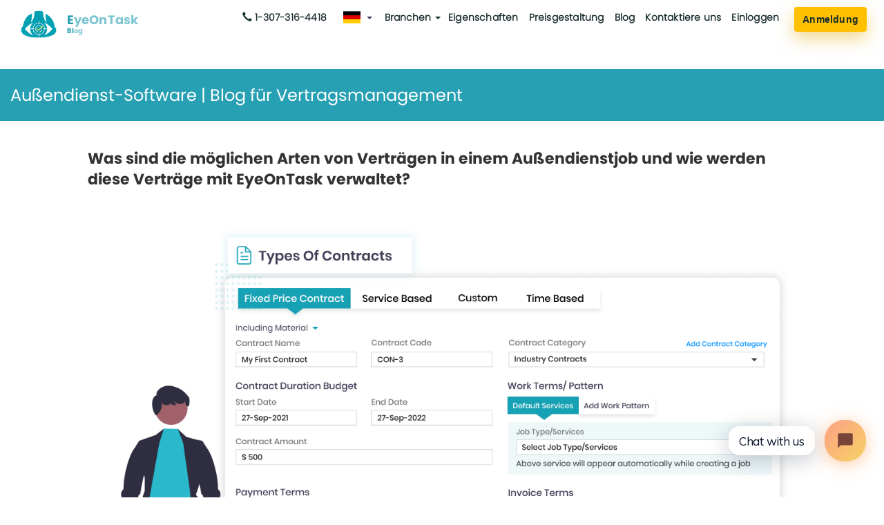

--- FILE ---
content_type: text/html
request_url: https://www.eyeontask.com/de/blog/What-are-the-potential-types-of-contracts-in-a-field-service-job-and-how-these-contracts-are-managed-with-EyeOnTask
body_size: 12117
content:
<!DOCTYPE html>
<html lang="de" hreflang="de">
   <head>
      <meta http-equiv="Content-Type" content="text/html; charset=utf-8" />
      <meta http-equiv = "content-language" content = "de" />
      <meta http-equiv="X-UA-Compatible" content="IE=edge" />
      <meta name="viewport" content="width=device-width, initial-scale=1" />
      <meta name="robots" content="noindex, nofollow" />
      <meta content="Nahtloses Vertragsmanagement-Tool zur Rationalisierung des Außendienstgeschäfts." name="description" />
      <meta content="Außendienstsoftware, Außendienstmanagementsoftware, Außendienstmanagement" name="keywords" />
      <!-- For Facebook -->
      <meta property="og:title" content="Beste Außendienstsoftware | Blog für Geräte- und Auditmanagement" />
      <meta property="og:type" content="website" />
      <meta property="og:url" content="https://www.eyeontask.com/de/blog/What-are-the-potential-types-of-contracts-in-a-field-service-job-and-how-these-contracts-are-managed-with-EyeOnTasky" />
      <meta property="og:description" content="Nahtloses Vertragsmanagement-Tool zur Rationalisierung des Außendienstgeschäfts." />
      <meta property="og:image" content="https://www.eyeontask.com/img/blog/Contracts-blogs-attachments/Contracts.png" />
      <meta property="og:image:width" content="1200" />
      <meta property="og:image:height" content="630" />
      <title>Vertragsmanagement im Field Service Management</title>
      <link rel="canonical" href="https://www.eyeontask.com/de/blog/What-are-the-potential-types-of-contracts-in-a-field-service-job-and-how-these-contracts-are-managed-with-EyeOnTask" />
      <link rel="icon" type="image/x-icon" href="../../img/favicon.ico" />
      <link rel="stylesheet" type="text/css" href="https://fonts.googleapis.com/css?family=Poppins" />
      <link rel="stylesheet" href="../../css/font-awesome.min.css" />
      <!-- <link href="../../css/bootstrap.min.css" rel="stylesheet" />       -->
      <link rel="stylesheet" href="https://cdn.jsdelivr.net/npm/bootstrap@3.3.7/dist/css/bootstrap.min.css" integrity="sha384-BVYiiSIFeK1dGmJRAkycuHAHRg32OmUcww7on3RYdg4Va+PmSTsz/K68vbdEjh4u" crossorigin="anonymous">
      <link rel="stylesheet" type="text/css" href="../../css/style.css" />
      <!-- Hreflang Tag -->
        <link rel="alternate" href="https://www.eyeontask.com/blog/What-are-the-potential-types-of-contracts-in-a-field-service-job-and-how-these-contracts-are-managed-with-EyeOnTask" hreflang="en" />
        <link rel="alternate" href="https://www.eyeontask.com/hi/blog/What-are-the-potential-types-of-contracts-in-a-field-service-job-and-how-these-contracts-are-managed-with-EyeOnTask" hreflang="hi-in" />
        <link rel="alternate" href="https://www.eyeontask.com/es/blog/What-are-the-potential-types-of-contracts-in-a-field-service-job-and-how-these-contracts-are-managed-with-EyeOnTask" hreflang="es-es" />
        <link rel="alternate" href="https://www.eyeontask.com/nl/blog/What-are-the-potential-types-of-contracts-in-a-field-service-job-and-how-these-contracts-are-managed-with-EyeOnTask" hreflang="nl-nl" />
        <link rel="alternate" href="https://www.eyeontask.com/nl/blog/What-are-the-potential-types-of-contracts-in-a-field-service-job-and-how-these-contracts-are-managed-with-EyeOnTask" hreflang="nl-be" />
        <link rel="alternate" href="https://www.eyeontask.com/el/blog/What-are-the-potential-types-of-contracts-in-a-field-service-job-and-how-these-contracts-are-managed-with-EyeOnTask" hreflang="el-gr" />
        <link rel="alternate" href="https://www.eyeontask.com/el/blog/What-are-the-potential-types-of-contracts-in-a-field-service-job-and-how-these-contracts-are-managed-with-EyeOnTask" hreflang="el-cy" />
        <link rel="alternate" href="https://www.eyeontask.com/de/blog/What-are-the-potential-types-of-contracts-in-a-field-service-job-and-how-these-contracts-are-managed-with-EyeOnTask" hreflang="de-de" />
        <link rel="alternate" href="https://www.eyeontask.com/fr/blog/What-are-the-potential-types-of-contracts-in-a-field-service-job-and-how-these-contracts-are-managed-with-EyeOnTask" hreflang="fr-fr" />
        <link rel="alternate" href="https://www.eyeontask.com/iw/blog/What-are-the-potential-types-of-contracts-in-a-field-service-job-and-how-these-contracts-are-managed-with-EyeOnTask" hreflang="he-il" />
        <link rel="alternate" href="https://www.eyeontask.com/pt/blog/What-are-the-potential-types-of-contracts-in-a-field-service-job-and-how-these-contracts-are-managed-with-EyeOnTask" hreflang="pt-pt" />
        <link rel="alternate" href="https://www.eyeontask.com/ru/blog/What-are-the-potential-types-of-contracts-in-a-field-service-job-and-how-these-contracts-are-managed-with-EyeOnTask" hreflang="ru-ru" />
        <link rel="alternate" href="https://www.eyeontask.com/ja/blog/What-are-the-potential-types-of-contracts-in-a-field-service-job-and-how-these-contracts-are-managed-with-EyeOnTask" hreflang="ja-jp" />
        <link rel="alternate" href="https://www.eyeontask.com/it/blog/What-are-the-potential-types-of-contracts-in-a-field-service-job-and-how-these-contracts-are-managed-with-EyeOnTask" hreflang="it-it" />
        <link rel="alternate" href="https://www.eyeontask.com/ko/blog/What-are-the-potential-types-of-contracts-in-a-field-service-job-and-how-these-contracts-are-managed-with-EyeOnTask" hreflang="ko-kr" />
        <link rel="alternate" href="https://www.eyeontask.com/tr/blog/What-are-the-potential-types-of-contracts-in-a-field-service-job-and-how-these-contracts-are-managed-with-EyeOnTask" hreflang="tr-tr" /> 
        <link rel="alternate" href="https://www.eyeontask.com/blog/What-are-the-potential-types-of-contracts-in-a-field-service-job-and-how-these-contracts-are-managed-with-EyeOnTask" hreflang="x-default" />    
      <script async src="https://www.googletagmanager.com/gtag/js?id=UA-96070769-2"></script>
      <script type="text/javascript">
         
            window.dataLayer = window.dataLayer || [];
            function gtag(){dataLayer.push(arguments);}
            gtag('js', new Date());
         
            gtag('config', 'UA-96070769-2');

         window.dataLayer = window.dataLayer || [];
         function gtag(){dataLayer.push(arguments);}
         gtag('js', new Date());
         
         gtag('config', 'UA-139843867-1');
      </script>
   </head>
   <body>
      <div id="loading">
         <p>
            <img src="../../img/loader.gif" alt="Lader" />
         </p>
      </div>
      <div id="wrapper">
         <div class="top_section">
            <header class="header_section">
               <nav class="navbar navbar-custom navbar-fixed-top" id="navbarSmaller" role="navigation">
               <div class="container-fluid">
                  <div class="navbar-header inNavHead">
                     <div class="navbar-toggle mobileBottm-pd-remove pr-0">
                     <button type="button" class="navbar-toggle-btn float-right" data-toggle="collapse" data-target=".navbar-main-collapse"><i class="fa fa-bars"></i>
                        </button>   
                        <a itemprop="url" href="../registration.php">
                           <button itemprop="url" class="regLinkCls1 registrationButtontongle mr-3" href="../registration.php">Anmeldung</button>
                        </a>  
                     </div>
                        <a class="navbar-brand page-scroll logo eotLogo eotLogo1" href="../index">
                        <img id="navbar-brand-logo" class="page-scroll logo eotLogo newLogo" src="../../img/eyeontask_best_field_service_management_software_logo.png" alt="Beste Field Service Management Software" />
                        <span class="sec-title"><span>EyeOnTask</span><span class="industry-name">Blog</span>
                        </a>
                     </div>
                     <div class="collapse navbar-collapse navbar-right navbar-main-collapse brNoneMobile">
                        <ul class="nav navbar-nav newulfontnl custappfont">
                     <li class="call-icon-hover"><a href="tel:13073164418" class=""><span class="glyphicon glyphicon-earphone"></span><span class="font-bold">&nbsp;1-307-316-4418</span></a></li>
                           <!-- Language dropdown -->
                           <li>
                              <div class="dropdown flag_dropdown">
                                 <a class=" dropdown-toggle flag-drop" data-toggle="dropdown" href="#"><img src="../../img/flags/de.png" class="drpdwnimg" alt="Flagge"> <span class="caret"></span></a>
                                 <ul class="dropdown-menu flag-menu">
                                    <li title="English(US)"><a href="javascript:void(0);">
                                       <img src="../../img/flags/us.png" class="drpdwnimg" alt="Flagge" id="en"/> English(US)</a>
                                    </li>
                                    <li title="English(UK)"><a href="javascript:void(0);">
                                       <img src="../../img/flags/gb.png" class="drpdwnimg" alt="Flagge" id="en_uk"/> English(UK)</a>
                                    </li>
                                    <li title="Hindi"><a href="javascript:void(0);">
                                       <img src="../../img/flags/in.png" class="drpdwnimg" alt="Flagge" id="hi"/> Hindi</a>
                                    </li>
                                    <li title="Spanish"><a href="javascript:void(0);">
                                       <img src="../../img/flags/es.png" class="drpdwnimg" alt="Flagge" id="es"/> Spanish</a>
                                    </li>
                                    <li title="Dutch"><a href="javascript:void(0);">
                                       <img src="../../img/flags/nl.png" class="drpdwnimg" alt="Flagge" id="nl"/> Dutch</a>
                                    </li>
                                    <li title="Greek"><a href="javascript:void(0);">
                                       <img src="../../img/flags/gr.png" class="drpdwnimg" alt="Flagge" id="el"/> Greek</a>
                                    </li>
                                    <li title="German"><a href="javascript:void(0);">
                                       <img src="../../img/flags/de.png" class="drpdwnimg" alt="Flagge" id="de"/> German</a>
                                    </li>
                                    <li title="French"><a href="javascript:void(0);">
                                       <img src="../../img/flags/fr.png" class="drpdwnimg" alt="Flagge" id="fr"/> French</a>
                                    </li>
                                    <li title="Hebrew"><a href="javascript:void(0);">
                                       <img src="../../img/flags/iw.png" class="drpdwnimg" alt="Flagge" id="iw"/> Hebrew</a>
                                    </li>
                                    <li title="Portuguese"><a href="javascript:void(0);">
                                       <img src="../../img/flags/pt.png" alt="Flagge" class="drpdwnimg" id="pt"/> Portuguese</a>
                                    </li>
                                    <li title="Russian"><a href="javascript:void(0);">
                                       <img src="../../img/flags/ru.png" alt="Flagge" class="drpdwnimg" id="ru"/> Russian</a>
                                    </li>
                                    <li title="Japanese"><a href="javascript:void(0);">
                                       <img src="../../img/flags/ja.png" alt="Flagge" class="drpdwnimg" id="ja"/> Japanese</a>
                                    </li>
                                    <li title="Italian"><a href="javascript:void(0);">
                                       <img src="../../img/flags/it.png" alt="Flagge" class="drpdwnimg" id="it"/> Italian</a>
                                    </li>
                                    <li title="Korean"><a href="javascript:void(0);">
                                       <img src="../../img/flags/ko.png" alt="Flagge" class="drpdwnimg" id="ko"/> Korean</a>
                                    </li>
                                    <li title="Turkish"><a href="javascript:void(0);">
                                       <img src="../../img/flags/tr.png" alt="flag tr" class="drpdwnimg " id="tr"/> Turkish</a>
                                    </li>
                                 </ul>
                              </div>
                           </li>
                           <!-- indusrty dropdown -->
                           <li>
                              <div class="industry_menu">
                                 <div class="dropdown">
                                    <button class="dropdown-toggle industry-sec industNvBtn indus-txt" type="button" id="dropdownMenuButton2" data-toggle="dropdown" aria-haspopup="true" aria-expanded="false">Branchen
                                    <span class="caret"></span>
                                    </button>
                                    <div class="dropdown-menu ind-menu dd" aria-labelledby="dropdownMenuButton2">
                                       <ul>
                                          <li class="selected"><a class="dropdown-item" href="../field-service-software/HVAC-software"><img class="IndustriesDropIcon" src="../../img/Industries-Dropdown-Icon/HVAC_Software.png" alt="HVAC">HVAC Software</a></li>
                                          <li class="selected"><a class="dropdown-item" href="../field-service-software/Plumbing-software" ><img class="IndustriesDropIcon" src="../../img/Industries-Dropdown-Icon/PlumbingSoftware.png" alt="Sanitär-Software">Sanitär</a></li>
                                          <li class="selected"><a class="dropdown-item" href="../field-service-software/Computer-Installation-Repair-software"><img class="IndustriesDropIcon" src="../../img/Industries-Dropdown-Icon/computer-repairing.png" alt="computer-repairing" >Computerinstallation und reparatur</a></li>
                                          <li class="selected"><a class="dropdown-item" href="../field-service-software/Transportation-Logistics-software"><img class="IndustriesDropIcon" src="../../img/Industries-Dropdown-Icon/logistic.png" alt="Transport">Transport & Logistik</a></li>
                                          <li class="selected"><a class="dropdown-item" href="../field-service-software/Construction-software"><img class="IndustriesDropIcon" src="../../img/Industries-Dropdown-Icon/construction.png" alt="Konstruktion">Konstruktion</a></li>
                                          <li class="selected"><a class="dropdown-item" href="../field-service-software/CCTV-surveillance-software"><img class="IndustriesDropIcon" src="../../img/Industries-Dropdown-Icon/cctv.png" alt="CCTV">Videoüberwachung</a></li>
                                          <li class="selected"><a class="dropdown-item" href="../field-service-software/Internet-Cable-software"><img class="IndustriesDropIcon" src="../../img/Industries-Dropdown-Icon/internet.png" alt="Kabel-TV-Anbieter">Internet- und Kabel-TV-Anbieter</a></li>
                                          <li class="selected"><a class="dropdown-item" href="../field-service-software/Pest-Controlling-software"><img class="IndustriesDropIcon" src="../../img/Industries-Dropdown-Icon/pest_control.png" alt="Schädlingsbekämpfung">Schädlingsbekämpfung</a></li>
                                          <li class="selected"><a class="dropdown-item" href="../field-service-software/Cleaning-software"><img class="IndustriesDropIcon" src="../../img/Industries-Dropdown-Icon/Cleaning.png" alt="Reinigungs">Reinigungssoftware</a></li>
                                          <li class="selected"><a class="dropdown-item" href="../field-service-software/Lawncare-Landscape-software"><img class="IndustriesDropIcon" src="../../img/Industries-Dropdown-Icon/lawn_service.png" alt="Lawncare">Rasenpflege und Landschaft</a></li>
                                          <li class="selected"><a class="dropdown-item" href="../field-service-software/Pool-Spa-software"><img class="IndustriesDropIcon" src="../../img/Industries-Dropdown-Icon/spa_software.png" alt="p&s icon">Schädlingsbekämpfung</a></li>
                                          <li class="selected"><a class="dropdown-item" href="../field-service-software/Solar-Installation-System-software"><img class="IndustriesDropIcon" src="../../img/Industries-Dropdown-Icon/Solar-System-Installation.png" alt="Solarinstallationssystem">Solarinstallationssystem</a></li>
                                          <li class="selected"><a class="dropdown-item" href="../field-service-software/fire-safety"><img class="IndustriesDropIcon firesafetyIcon" src="../../img/Industries-Dropdown-Icon/fire.png" alt="Fire Safety">Brandschutz</a></li>
                                          <li class="selected"><a class="dropdown-item" href="../field-service-software/elevator-Escalator"><img class="IndustriesDropIcon firesafetyIcon" src="../../img/Industries-Dropdown-Icon/Elevator.png" alt="Aufzug & Rolltreppe">Aufzug & Rolltreppe</a></li>
                                       </ul>
                                    </div>
                                 </div>
                              </div>
                           </li>
                           <!-- end indusrty dropdown -->
                           <li>
                              <a href="../field-service-software/features">​​​​​​​​​​​​​​​​​​​​​​​​​​​​​​​​​​​​​​​​​​​​​Eigenschaften</a>
                           </li>
                           <li>
                              <a  href="../pricing">Preisgestaltung</a>
                           </li>
                           <li>
                           <a href="https://blog.eyeontask.com/" target="_blank">Blog</a>
                        </li>
                           <li>
                              <a href="#myModal" data-toggle="modal" data-target="#myModal">​​​​​​​​​​​​​​​​​​​​​​​​​​​​​​​​​​​​​​​​​​​​​Kontaktiere uns</a>
                           </li>
                           <li>
                              <a id="goToAdmin">Einloggen</a>
                           </li>
                           <li class="tongle-display-cls" itemprop="name">
                              <a class="regLinkCls1 registrationButton" href="../registration.php">Anmeldung</a>
                           </li>
                        </ul>
                     </div>
                  </div>
               </nav>
            </header>     
         </div>   
       <div></div>
       <!-- blog start -->
         <section  class="SubHeading blogBgColor mt">
            <div class="CustomContainer">
               <h1>Außendienst-Software | Blog für Vertragsmanagement</h1>
            </div>
         </section>
         <section class="">
            <div class="container">
               <div class="centerBlogSec">
                  <div class="centerBlogSecHead">Was sind die möglichen Arten von Verträgen in einem Außendienstjob und wie werden diese Verträge mit EyeOnTask verwaltet?</div>
                  <img  src="../../img/blog/Contracts-blogs-attachments/Contract-type.png" class="blog-img" alt="Contract-type img" />
                  <p>Ein Vertrag ist eine rechtliche Vereinbarung zwischen zwei Unternehmen oder Einzelpersonen, die beide Seiten bei einer potenziellen Geschäftstransaktion schützt. Es gibt verschiedene Arten von Verträgen, die jeweils die Rechte und Pflichten beider Parteien definieren. Ein bestimmter Vertragstyp regelt die Risiken und Kosten des Auftragnehmers.</p>
                  <p>Das Vertragsmanagement ist eine Art der Verwaltung, die häufig übersehen wird. Manager haben regelmäßig mit Mitarbeitern zu tun, und einige dieser Gespräche und Umstände drehen sich natürlich um die Vergütung. Das Vertragsmanagement wird in einigen dieser Diskussionen erörtert. Unternehmen müssen zeitweise auch Vertragsvereinbarungen mit anderen Unternehmen verwalten. Vertragsmanagement ist ein wichtiges Geschäftsthema, das selten diskutiert wird. Es ist wichtig, die Grundlagen des Vertragsmanagements zu lernen, wenn Sie mit dem Verfahren nicht vertraut sind.</p>
                  <div class="clientSayContarct">Was genau ist Vertragsmanagement und warum ist es so wichtig?</div>
                  <p>Vertragsmanagement ist der Prozess der Überwachung der Vertragsformulierung, -ausführung und -analyse, um die betriebliche und finanzielle Leistung einer Organisation zu verbessern und gleichzeitig das finanzielle Risiko zu senken. Unternehmen stehen unter erhöhtem Druck, Kosten zu sparen und ihre Gesamtleistung zu steigern. Das Vertragsmanagement ist ein zeitaufwändiger Teil des Geschäfts, der den Einsatz eines effektiven und automatisierten Vertragsmanagementsystems erfordert.</p>
                  <div class="clientSayContarct">Arten von Verträgen und wie EyeOnTask es einfacher macht: </div>
                  <img  src="../../img/blog/Contracts-blogs-attachments/Contracts.png" alt="Contract img"><br>
                  <div class="clientSayContarct">Festpreisvertrag: </div>
                  <p>Ein Festpreisvertrag wird von vielen Experten auch als Pauschalvertrag bezeichnet. Wenn der Arbeitsumfang festgelegt ist, verwenden Sie diesen Vertrag. Sobald der Vertrag unterzeichnet ist, ist der Verkäufer vertraglich verpflichtet, die Aufgabe innerhalb des vereinbarten Preises und der vereinbarten Zeit abzuschließen. Daher trägt der Verkäufer das größte Risiko. Es gibt keine Neuverhandlung des Preises, es sei denn, der Arbeitsumfang ändert sich.</p>
                  <p>Diese Vertragsstruktur ist ideal für einfache Aufgaben mit klar definiertem Umfang. Ein Festpreisvertrag kann sehr sinnvoll sein, wenn der Eigentümer genau weiß, was er will, und der Auftragnehmer über eine genaue Auswahl an Entwürfen verfügt, die er prüfen kann.</p>
                  <div class="clientSayContarct">Servicebasierter Vertrag:</div>
                  <p>Ein Dienstleistungsvertrag ist eine Vereinbarung zwischen Ihnen oder Ihrem Unternehmen und den Klienten oder Kunden, die Sie betreuen. Dieses Dokument enthält die Geschäftsbedingungen der von Ihnen bereitgestellten Dienste. Auftragnehmer würden zum Beispiel eine Servicevereinbarung verwenden, um alle Änderungen, die sie am Eigentum eines Kunden vornehmen, darzulegen und wie sie bezahlt werden. Ein Servicevertrag könnte auch verwendet werden, um einzelne oder mehrere Außendienstmitarbeiter auf Zeit-/Stundenbasis einzustellen. Der Vertrag würde die Arbeit umreißen, die sie für Ihre Organisation erledigen werden, und wie Sie sie bezahlen.</p>
                  <div class="clientSayContarct">Zeitbasierte Verträge: </div>
                  <p>Dem Namen nach ist ersichtlich, dass befristete Verträge nur für eine bestimmte Zeit gelten. Bei zeitbasierten Verträgen wird der Arbeitnehmer auf Stundenbasis gemäß seinem Stundensatz bezahlt. Diese Art von Vertrag eignet sich hervorragend für Projekte, bei denen Sie Außendienstmitarbeiter für einen bestimmten Zeitraum einstellen möchten. Diese Funktion hilft dabei, die Kosten genau im Auge zu behalten und das Budget und die Arbeit so zu verwalten, dass Sie nicht zu viel ausgeben. Dies kann eine wirklich kostengünstige Möglichkeit sein, dem Team weitere Außendienst-/Remote-Mitarbeiter hinzuzufügen.</p>
                  <div class="clientSayContarct">Kundenspezifische Verträge: </div>
                  <p>Kundenspezifische Verträge sind Vereinbarungen zwischen dem Dienstleister und dem Kunden, die sich auf kundenspezifische Arbeiten beziehen, die der Dienstleister während des Projekts oder nach Abschluss des Projekts ausführen wird, um die Aufgaben zu erfüllen, die die Parteien schriftlich vereinbart haben.</p>
                  <p>Mit EyeOnTask können Sie jede Art von Verträgen erstellen, z. B. Festpreis-, Service-basierte und kundenspezifische Verträge, indem Sie einige grundlegende Details wie Vertragsname, Vertragskategorie, Vertragsdauer und -budget, Arbeitsbedingungen / -muster, Zahlungsbedingungen, Vertragsspezifikation ausfüllen. Rechnungskonditionen etc.</p>
                  <div class="clientSayContarct">Ein kurzer Einblick in die Verträge von EyeOnTask:</div>
                  <img src="../../img/blog/Contracts-blogs-attachments/Contract-Insights.png" alt="Contract-Insights img">
                  <p><span class="clientSayContarct">Vertragsdauer und Budget:</span> Wie der Name schon sagt, wird die Funktion „Vertragsdauer & Budget“ zum Auflisten der Projektdauer und des Budgets für jede Art von Vertrag verwendet, einschließlich Festpreis, kundenspezifische Verträge und zeitbasierte Verträge. Diese Funktion gibt einen klaren Überblick über das geschätzte Budget und die Vertragsdauer.</p>
                  
                  <p><span class="clientSayContarct">Zahlungsbedingungen :</span>Zahlungsbedingungen ermöglichen es Benutzern, den Zahlungsprozess zu definieren, ob Prepaid oder Postpaid. Außerdem können Benutzer Optionen für Zahlungsarten wie Bargeld, Karte, Scheck und online auswählen. Dies vereinfacht den Bezahlvorgang.</p>

                  <p><span class="clientSayContarct">Arbeitsbedingungen/Muster: </span>Diese benutzerfreundliche Funktionalität wurde erstellt, um ein bestimmtes Auftragsmuster hinzuzufügen. Hier können Benutzer Arbeitszeitpläne für Routinedienste erstellen. Beispielsweise müssen Sie ein Werk oder eine Dienstleistung nicht jedes Mal hinzufügen, wenn dies einmal, zweimal oder dreimal in einer Woche, einem Monat oder einem Jahr an einem bestimmten Tag oder zu einer bestimmten Uhrzeit geschieht. Andernfalls können Sie es bei Bedarf einmal einstellen, und Sie sind fertig.</p>

                  <p><span class="clientSayContarct">Vertragskategorie : </span>Es hilft dem Benutzer, den Vertrag zu kategorisieren. Durch die Benennung können Benutzer die Verträge und ihre Details in Sekundenschnelle leicht herausfinden.</p>

                  <p><span class="clientSayContarct">Rechnungsbedingungen: </span>Rechnungsbedingungen werden verwendet, um auszuwählen, wann eine Rechnung erstellt werden muss. Dies hängt von der Art der Verträge ab, z. B. ob es sich um Festpreis-, Service- oder kundenspezifische Verträge handelt. Es gibt hauptsächlich drei Rechnungskategorien.</p>

                  <ul>
                     <li><span class="clientSayInvoiceT">Single : </span>Dabei wird für alle Jobs in den Verträgen eine einzige Rechnung erstellt.</li>
                     <li><span class="clientSayInvoiceT">Automatisch/wiederkehrend: </span>Dies ist am besten, wenn Sie ein bestimmtes Muster für die Erstellung einer Rechnung haben. Es kann nicht mehr geändert werden, sobald das Vertragsmuster erstellt wurde. Automatische oder wiederkehrende Rechnungen eignen sich am besten, wenn Sie eine Rechnung an einem bestimmten Tag/Datum einer Woche/eines Monats erhalten möchten. </li>
                     <li><span class="clientSayInvoiceT">Jobbasiert:</span>Wenn Sie in einem Vertrag eine Rechnung für jeden Auftrag erstellen möchten, sind auftragsbasierte Rechnungen nützlich. Sie können keine konsolidierte Rechnung für mehrere Jobs haben.</li>
                  </ul>
                  <img  src="../../img/blog/Contracts-blogs-attachments/Contract-Insight.png" alt="Contract-Insight img">
                  <p><span class="clientSayContarct">Link-Ausrüstung: </span>Diese Funktion hat die Arbeit des Eigentümers und Dienstleisters erleichtert, indem Geräte mit den Verträgen verknüpft wurden. Benutzer können einfach nach ihrer Ausrüstung suchen, indem sie die Modellnummer und die Seriennummer eingeben. Um Geräte zu verknüpfen, müssen Benutzer Details wie Garantiedatum, Seriennummer, Modellnummer, Seriennummer, verknüpft/nicht verknüpft (Status) und zusätzliche Felder eingeben.</p>

                  <p class="text-break"><span class="clientSayContarct">Tarife definieren: </span>Es wird verwendet, um die Sätze der bestimmten Ausrüstung/Artikel/Dienstleistungen/Arbeiten zu definieren, die bei Feldoperationen verwendet werden. Hier können die Benutzer die Preise der Ausrüstung/Artikel/Dienstleistungen/Arbeiten auf Stundenbasis einfach definieren, so dass jemand, der für einen sehr kurzen Zeitraum nach Ausrüstung sucht, sie leicht bekommen kann.</p>

                  <p><span class="clientSayContarct">Arbeit definieren: </span> Sie können hier schnell den Arbeitstarif auflisten, zu dem Sie sie einstellen. Hier können Sie auch Zahlungsmethoden definieren, z. B. ob Sie sie stündlich, direkt oder einen bestimmten Prozentsatz des jeweiligen Jobs bezahlen.</p>
                  <p>EyeOnTask ist eine unverwechselbare Plattform, die den Anforderungen der Benutzer gerecht wird und ihnen eine Plattform bietet, die alle ihre Fragen löst. Ihre Geschäftsabläufe können durch das endlose Potenzial der Software vereinfacht werden.</p>
                  
                  <p>Um mehr über die EyeOnTask-Funktionen zu erfahren,<a href="../registration.php" target="_blank">Buchen Sie eine kostenlose Demo.</a></p>
               </div>
            </div>
             <div class="bookOrFreeDeoBg">
               <div class="container">
                  <div class="bokmoreText">Um mehr über EyeOnTas zu erfahrenk</div>
                  <div class="row maxWidhtSocial">
                     <div class="col-sm-8">
                        <div class="callOrsebdTex">Rufen Sie an oder senden Sie eine E-Mail</div>
                        <div class="bookDemoSoical">
                           <a href="tel:+13073164418"><img src="../../img/blog/Contracts-blogs-attachments/phone.png" alt="call img"></a>
                           <a class="numberSocial" href="tel:+13073164418">+13073164418 </a>
                        </div>
                        <div class="bookDemoSoical pt-2">
                           <a href="mailto:support@eyeontask.com"><img src="../../img/blog/Contracts-blogs-attachments/mail.png" alt="Mail img"></a>
                           <a class="numberSocial" href="mailto:support@eyeontask.com">support@eyeontask.com </a>
                        </div>
                     </div>
                     <div class="col-sm-4">
                        <div class="callOrsebdTex">Wir sind sozial</div>
                        <div class="bookDemoSoical">
                           <a href="https://www.facebook.com/eyeontask"><img src="../../img/blog/Contracts-blogs-attachments/facebook.png" alt="Facebook img"></a>
                           <a class="numberSocial clEyeontask" href="https://www.facebook.com/eyeontask" target="_blank">EyeOnTask </a>
                        </div>
                        <div class="bookDemoSoical pt-2">
                           <a href="https://www.linkedin.com/company/eyeontask"><img src="../../img/blog/Contracts-blogs-attachments/Linkdin.png" alt="Linkdin mail"></a>
                           <a class="numberSocial clEyeontask" href="https://www.linkedin.com/company/eyeontask" target="_blank">EyeOnTask </a>
                        </div>
                     </div>
                  </div>
               </div>
            </div>
           
                         <!-- tag section -->
            <div class="container">
               <div class="row">
                  <div class="col-sm-12">
                     <div class="likeText"><b>Das könnte dir auch gefallen :-</b></div></div></div>
                    <div class="row tagCls">
                        <div class="blog-Box footer_blog">
                     <div class="main-div">
                        <a href="Will-the-global-recession-of-2023-affect-the-field-service-industries-and-how-can-they-still-run-their-businesses-with-ease">
                           <div class="image-sec">
                              <img src="../../img/blog/global-recession-field-service.jpg" alt="global-recession-field-service" />
                           </div>
                        </a>
                        <div class="blog-heading">
                           <div class="blogHeadingHead"><a href="Will-the-global-recession-of-2023-affect-the-field-service-industries-and-how-can-they-still-run-their-businesses-with-ease" target="_blank"> 
                           Wird sich die globale Rezession im Jahr 2023 auf die Außendienstbranchen auswirken und wie können sie ihre Geschäfte weiterhin problemlos führen?</a></div>
                           <div class="date-sec"><span class="glyphicon glyphicon-calendar"></span> 7 Feb 2023
                           </div>
                        </div>
                     </div>
                  </div>
                      <div class="blog-Box footer_blog">
                     <div class="main-div">
                        <a href="How-does-EyeOnTask-field-service-software-integrate-with-third-party-applications">
                           <div class="image-sec">
                              <img src="../../img/blog/third-party-applications.png" alt="customer_portal_img" />
                           </div>
                        </a>
                        <div class="blog-heading">
                           <div class="blogHeadingHead"><a href="How-does-EyeOnTask-field-service-software-integrate-with-third-party-applications" target="_blank"> 
                          Wie lässt sich die EyeOnTask-Außendienstsoftware in Anwendungen von Drittanbietern integrieren?</a></div>
                           <div class="date-sec"><span class="glyphicon glyphicon-calendar"></span> 16 Jan 2023
                           </div>
                        </div>
                     </div>
                  </div> 
                        <div class="blog-Box footer_blog">
                     <div class="main-div">
                        <a href="Field-Service-Management-Reports-A-smart-way-to-monitor-your-business-progress-with-EyeOnTask">
                           <div class="image-sec">
                              <img src="../../img/blog/Report-blog-one.png" alt="customer_portal_img" />
                           </div>
                        </a>
                        <div class="blog-heading">
                           <div class="blogHeadingHead"><a href="Field-Service-Management-Reports-A-smart-way-to-monitor-your-business-progress-with-EyeOnTask" target="_blank"> 
                           Außendienst-Managementberichte: Eine intelligente Möglichkeit, Ihren Geschäftsfortschritt mit EyeOnTask zu überwachen</a></div>
                           <div class="date-sec"><span class="glyphicon glyphicon-calendar"></span> 12 Nov 2022
                           </div>
                        </div>
                     </div>
                  </div> 
                      <div class="blog-Box footer_blog">
                     <div class="main-div">
                        <a href="What-are-the-potential-types-of-contracts-in-a-field-service-job-and-how-these-contracts-are-managed-with-EyeOnTask" target="_blank">
                           <div class="image-sec">
                              <img src="../../img/blog/Contracts-blogs-attachments/Contracts.png" class="" alt="Contracts img" />
                           </div>
                        </a>
                        <div class="blog-heading">
                           <div class="blogHeadingHead"><a href="What-are-the-potential-types-of-contracts-in-a-field-service-job-and-how-these-contracts-are-managed-with-EyeOnTask" target="_blank">Was sind die möglichen Arten von Verträgen in einem Außendienstjob und wie werden diese Verträge mit EyeOnTask verwaltet?</a></div>
                           <div class="date-sec"><span class="glyphicon glyphicon-calendar"></span> 22 July 2022
                           </div>
                        </div>
                     </div>
                  </div> 
                      <div class="blog-Box footer_blog">
                     <div class="main-div">
                        <a href="How-EyeOnTask-customer-portal-app-is-effective-and-efficient-for-client-engagement-and-collaboration" target="_blank">
                        <div class="image-sec">
                           <img src="../../img/blog/customer_portal_img.png" alt="customer_portal_img" />
                        </div></a>
                        <div class="blog-heading">
                           <div class="blogHeadingHead"><a href="How-EyeOnTask-customer-portal-app-is-effective-and-efficient-for-client-engagement-and-collaboration" target="_blank">Wie effektiv und effizient die Kundenportal-App von EyeOnTask für die Kundenbindung und -zusammenarbeit ist?</a></div>
                           <div class="date-sec"><span class="glyphicon glyphicon-calendar"></span> 09 Feb 2022
                           </div>
                        </div>
                     </div>
                  </div> 
                   <div class="blog-Box footer_blog">
                     <div class="main-div">
                        <a href="Why-Equipment-Management-is-an-integral-part-of-the-field-service-business-and-how-EyeOnTask-makes-it-even-more-effortless" target="_blank">
                        <div class="image-sec">
                           <img src="../../img/blog/Equipment-blog-one.jpg" alt="Equipment-img" />
                        </div></a>
                        <div class="blog-heading">
                           <div class="blogHeadingHead"><a href="Why-Equipment-Management-is-an-integral-part-of-the-field-service-business-and-how-EyeOnTask-makes-it-even-more-effortless" target="_blank">Warum Equipment Management ein integraler Bestandteil des Außendienstgeschäfts ist und wie EyeOnTask es noch müheloser macht?</a></div>
                           <div class="date-sec"><span class="glyphicon glyphicon-calendar"></span> 04 Oct 2021
                           </div>
                        </div>
                     </div>
                 </div> 
                    <div class="blog-Box footer_blog">
                     <div class="main-div">
                        <a href="Why-EyeOnTask-is-Better-A-Comparison-of-the-Top-6-Field-Service-Management-Software" target="_blank">
                        <div class="image-sec">
                           <img src="../../img/blog/blog_image.png" alt="Top 5 Field Service Management Software" />
                        </div></a>
                        <div class="blog-heading">
                           <div class="blogHeadingHead"><a href="Why-EyeOnTask-is-Better-A-Comparison-of-the-Top-6-Field-Service-Management-Software" target="_blank">Warum EyeOnTask besser ist: Ein Vergleich der Top 5 Field Service Management Software.</a></div>
                           <div class="date-sec"><span class="glyphicon glyphicon-calendar"></span> 17 Jun 2021
                           </div>
                        </div>
                     </div>
                  </div>
                  <div class="blog-Box footer_blog">
                              <div class="main-div">
                                 <a href="Can-a-Field-Service-Software-which-has-Equipment-and-Audit-management-features-improve-your-business-productivity" target="_blank">
                                   <div class="image-sec">
                                      <img src="../../img/blog/equpt-audit-img.jpg" class="" alt="equipment audit-blog-img" />
                                 </div>
                               </a>
                        <div class="blog-heading">
                           <div class="blog-head-h"><a href="Can-a-Field-Service-Software-which-has-Equipment-and-Audit-management-features-improve-your-business-productivity" target="_blank">Kann eine Außendienstsoftware mit Ausstattungs- und Prüfungsverwaltungsfunktionen Ihre Unternehmensproduktivität verbessern?</a></div>
                           <div class="date-sec"><span class="glyphicon glyphicon-calendar"></span> 26 Nov 2020
                           </div>
                        </div>
                     </div>
                  </div>
                   <div class="blog-Box footer_blog">
                     <div class="main-div">
                        <a href="Do-you-want-to-digitize-your-plumbing-business-Go-for-a-Field-Service-software-like-EyeOnTask" target="_blank">
                        <div class="image-sec">
                           <img src="../../img/blog/plumbing-blog-img.jpg" alt="plumbing-blog-img" />
                        </div></a>
                        <div class="blog-heading">
                           <div class="blogHeadingHead"><a href="Do-you-want-to-digitize-your-plumbing-business-Go-for-a-Field-Service-software-like-EyeOnTask" target="_blank">Möchten Sie Ihr Sanitärgeschäft digitalisieren? Entscheiden Sie sich für eine Field Service-Software wie EyeOnTask.</a></div>
                           <div class="date-sec"><span class="glyphicon glyphicon-calendar"></span> 17 Nov 2020
                           </div>
                        </div>
                     </div>
                  </div>
                    <div class="blog-Box footer_blog">
                     <div class="main-div">
                        <a href="Why-is-communication-with-your-fieldworkers-important-and-how-it-aids-in-better-management-of-your-field-service-business" target="_blank">
                        <div class="image-sec">
                           <img src="../../img/blog/communication_fw.jpg" alt="communication_fw-blog-img" />
                        </div></a>
                        <div class="blog-heading">
                           <div class="blogHeadingHead"><a href="Why-is-communication-with-your-fieldworkers-important-and-how-it-aids-in-better-management-of-your-field-service-business" target="_blank">Warum ist die Kommunikation mit Ihren Außendienstmitarbeitern wichtig und wie hilft sie bei der besseren Verwaltung Ihres Außendienstgeschäfts?</a></div>
                           <div class="date-sec"><span class="glyphicon glyphicon-calendar"></span> 05 Nov 2020
                           </div>
                        </div>
                     </div>
                  </div>
                           <div class="blog-Box footer_blog">
                     <div class="main-div">
                        <a href="How-can-a-Cleaning-industry-use-EyeOnTask-for-organizing-its-work" target="_blank">
                        <div class="image-sec">
                           <img src="../../img/blog/cleaning-blog-img.jpg" alt="cleaning-blog-img" />
                        </div></a>
                        <div class="blog-heading">
                           <div class="blogHeadingHead"><a href="How-can-a-Cleaning-industry-use-EyeOnTask-for-organizing-its-work" target="_blank">Wie kann eine Reinigungsbranche EyeOnTask für die Organisation ihrer Arbeit verwenden?</a></div>
                           <div class="date-sec"><span class="glyphicon glyphicon-calendar"></span> 23 Oct 2020
                        </div>
                        </div>
                     </div>
                  </div>
                     <div class="blog-Box footer_blog">
                        <div class="main-div">
                           <a href="Why-is-Expense-Management-needed-for-any-field-service-software" target="_blank">
                           <div class="image-sec">
                              <img src="../../img/blog/expance-blog-img.jpg" alt="expance_blog-img" />
                           </div></a>
                           <div class="blog-heading">
                              <div class="blogHeadingHead"><a href="Why-is-Expense-Management-needed-for-any-field-service-software" target="_blank">Warum wird Expense Management für eine Außendienstsoftware benötigt?</a></div>
                              <div class="date-sec"><span class="glyphicon glyphicon-calendar"></span> 02 Oct 2020
                              </div>
                           </div>
                        </div>
                     </div>   
                      <div class="text-center viewallbtn">
                      <a href="https://blog.eyeontask.com/">
                       <button type="submit" class="send_btn btn-lg text-center">Alle ansehen</button>
                     </a> 
                  </div>
                 </div>
            </div>
         </section>
       <!-- blog end -->
       
         <!-- Modal -->
         <div class="modal fade" id="myModal" tabindex="-1" role="dialog"  aria-hidden="true">
            <div class="modal-center">
               <div class="modal-dialog custom-modal-dialog modal-align-center">
                  <div class="modal-content">
                     <div class="modal-body modal-body-custom p-0">
                        <button type="button" class="close" data-dismiss="modal"><span aria-hidden="true">×</span><span class="sr-only">Close</span>
                        </button>
                       <section>
                           <div id="contact-us"></div>
                           <div>
                              <div class="inner_contact_index">                           
                                 <div class="contactUsSuccessMsg mb-0 alert alert-success text-center">Vielen Dank, dass Sie uns geschrieben haben. Wir werden versuchen, uns so schnell wie möglich bei Ihnen zu melden. Wenn Sie weitere Fragen haben, verwenden Sie dasselbe Formular und senden Sie eine weitere E-Mail.</div>
                                 <div class="contactUsFailMsg mb-0 alert alert-danger text-center"></div>
                                  <form name="sentMessage" method="post" id="contactForm">
                              <div class="row index-success-msg">
                                 <div class="col-md-5 bgContactImg indexContactpop">
                                    <div class="contbg_img contbg-index">
                                       <div class="innerCont_Cls innerIndexCls"> <img src="../../img/Contact-us.png" alt="Contact_img"></div>        
                                       <div class="contsuppCls indexSuppCls">
                                          <a href="tel:13073164418" class="contact__link">
                                             <div class="phone_cls indxcallIconde"><img src="../../img/phone.png" alt="phone_img"></div>
                                             <div class="contlink_cls contlink-gerindx">
                                                <b>1-307-316-4418 </b>
                                                <div class="callText contFontCls">Rufen Sie unseren preisgekrönten Support rund um die Uhr an</div>
                                             </div>
                                          </a>
                                       </div>
                                    </div>                          
                                 </div>
                                 <div class="col-md-7 indexContactpop">
                                    <div class="in-head-contact in-head-pd contact-pd-css">Kontaktiere uns</div>
                                    <div class="input-group sub_headCls">Kontaktieren Sie unser freundliches Team, um mehr über EyeOnTask zu erfahren</div>
                                    <div class="input-group ">
                                       <div for="inp" class="inp">
                                          <input type="text" class="formcontrol_cls" id="eot_contact_name" placeholder="&#32;" 
                                             aria-label="Username">
                                             <span class="label">Vollständiger Name*</span>
                                       </div>
                                       <div id="nameMessage"></div>
                                    </div>
                                    <div class="input-group">
                                       <div for="inp" class="inp">
                                          <input type="text" class="formcontrol_cls" id="eot_contact_email" placeholder="&#32;"
                                             aria-label="Email" >
                                             <span class="label">Email</span>
                                       </div>
                                       <div id="emailMessage"></div>
                                    </div>
                                     <div class="dropmenucls">
                                           <select class="formcontrol_cls dropdwnindust_cls" id="eot_contact_subject">
                                              <option value="" disabled selected hidden>Branche auswählen*</option>  
                                               <option value="HVAC Software">HVAC</option> 
                                               <option value="Plumbing software">Sanitär</option> 
                                               <option value="Computer Installation & Repair">Computerinstallation und reparatur</option> 
                                               <option value="Transportation & Logistics">Transport & Logistik</option>
                                               <option value="Construction">Konstruktion</option> 
                                               <option value="CCTV surveillance" selected>CCTV-Überwachung</option> 
                                               <option value="Internet & Cable TV providers">Internet- und Kabelfernsehanbieter</option> 
                                               <option value="Pest Controlling">Schädlingsbekämpfung</option>
                                                <option value="Cleaning Software">Reinigung</option> 
                                               <option value="Lawncare and Landscape">Rasenpflege und Landschaft</option> 
                                               <option value="Pool and Spa">Schädlingsbekämpfung</option> 
                                               <option value="Solar Installation System">Solarinstallationssystem</option>
                                               <option value="Fire Safety">Brandschutz</option> 
                                               <option value="Elevator & Escalator">Aufzug und Rolltreppe</option>
                                           </select>
                                    </div>
                                    <div class="inner_contact_second ">          
                                          <textarea class="formcontrol_cls" rows="5" placeholder="Erzählen Sie uns mehr über Ihre Anfrage...*"
                                             id="eot_contact_message"></textarea>
                                          <div id="msgmessage"></div>
                                    </div>
                                     <button type="submit" class="send_btn btn-lg">Schicken</button>
                                 </div>
                              </div>
                              
                           </form>
                              </div>
                           </div>
                        </section>
                     </div>
                  </div>
               </div>
            </div>
         </div>
             <div class="myrow">
               <div class="container">
                  <div class="row">
                  <div class="col-sm-3  Footer_align small-view-left">
                     <div class="footer_list_align">
                        <span>
                        <img loading="lazy" src="../../img/home-page-img/footer/eyeontask.png" alt="placeholder+image" class="" /> <b>EyeOnTask</b>
                        </span>
                        <p class="about_company">Eine Außendienstsoftware mit End-to-End-Lösung für alle Ihre Geschäftsanforderungen. Starte ein <a class="regLink" href="../registration.php">Kostenlose Testphase</a> Jetzt.
                        </p>
                        <div class="start-main footer_star">
                              <a href="https://www.capterra.com/p/180409/Eye-On-Task" target="_blank">
                                 <img loading="lazy" class="mt-5 d-block" src="../../img/home-page-img/footer/Capterra.png" alt="Capterra" />
                              </a>
                              <a href="https://www.getapp.com/operations-management-software/a/eyeontask" target="_blank">
                                 <img loading="lazy" class="mt-3 d-block Get-appl-im-cls" src="../../img/home-page-img/footer/Get-App-white.png" alt="Get-App-white img" />
                              </a>
                              <a href="https://www.softwareadvice.com/field-service/eyeon-task-profile" target="_blank">
                                 <img loading="lazy" class="mt-3 d-block" src="../../img/home-page-img/footer/Software-advice-white.png" alt="Software-advice-white img" />
                              </a>
                              <a href="https://www.g2.com/products/eyeontask/reviews" target="_blank">
                                 <img loading="lazy" class="mt-3 d-block" src="../../img/home-page-img/footer/G2-White.png" alt="g2 img" />
                              </a>
                           </div>
                     </div>
                  </div>
                  <div class="col-sm-3 first-top-space Footer_align small-view-center">
                     <div class="footer_list_align">
                        <div data-toggle="collapse" class="taber footer_heading" data-parent="#accordion" href="#collapseOne" aria-expanded="false" aria-controls="collapseOne">Nützliche Links <i class="fa fa-chevron-down chevron-down-desktop-hide float-right"></i></div>
                        <div id="collapseOne" class="panel-collapse collapse in" role="tabpanel" aria-labelledby="headingOne">
                        <ul class="list">
                           <li>
                              <a class="page-scroll" href="../index">Heim</a>
                           </li>
                           <li>
                              <a class="page-scroll" href="../index#WUE">Warum EyeOnTask verwenden??</a>
                           </li>
                           <li>
                              <a class="page-scroll" href="../field-service-software/features">Merkmale</a>
                           </li>
                           <li>
                              <a class="page-scroll" id="closefromBannerModel" href="#myModal" data-toggle="modal" data-target="#myModal">Kontaktiere uns</a>
                           </li>
                           <li>
                              <a class="page-scroll" href="../about-us">Über uns</a>
                          </li>
                           <li>
                              <a class="page-scroll" href="../policy">Datenschutz-Bestimmungen</a>
                           </li>
                           <li>
                              <a class="page-scroll" href="https://support.eyeontask.com/">Hilfe Unterstützung</a>
                           </li>
                           <li>
                              <a class="page-scroll" href="../case-studies/index">Fallstudie</a>
                           </li>
                           <li>
                              <a class="page-scroll" href="https://blog.eyeontask.com/" target="_blank">Blog</a>
                           </li>
                        </ul>
                     </div>
                     </div>
                  </div>
                  <div class="col-sm-3 Footer_align small-view-left">
                     <div class="footer_list_align">
                        <div data-toggle="collapse" class="taber footer_heading" data-parent="#accordion" href="#collapsetwo" aria-expanded="false" aria-controls="collapsetwo">Branchen<i class="fa fa-chevron-down chevron-down-desktop-hide float-right"></i></div>
                        <div id="collapsetwo" class="panel-collapse collapse in" role="tabpanel" aria-labelledby="collapsetwo">
                        <ul class="list">
                           <li>
                              <a itemprop="hvac" href="../field-service-software/HVAC-software">HVAC Software</a>
                           </li>
                           <li>
                              <a itemprop="plumbing" href="../field-service-software/Plumbing-software">Sanitärsoftware</a>
                           </li>
                           <li>
                              <a itemprop="computer repair" href="../field-service-software/Computer-Installation-Repair-software">Computerinstallation und reparatur</a>
                           </li>
                           <li>
                              <a itemprop="transportation" href="../field-service-software/Transportation-Logistics-software">Transport & Logistik</a>
                           </li>
                           <li>
                              <a itemprop="construction" href="../field-service-software/Construction-software">Konstruktion</a>
                           </li>
                           <li>
                              <a itemprop="cctv surveillance" href="../field-service-software/CCTV-surveillance-software">CCTV Überwachung</a>
                           </li>
                           <li>
                              <a itemprop="internet" href="../field-service-software/Internet-Cable-software">Internet und Kabelfernsehanbieter</a>
                           </li>
                           <li>
                              <a itemprop="pest controlling" href="../field-service-software/Pest-Controlling-software">Schädlingsbekämpfung</a>
                           </li>
                           <li>
                              <a itemprop="Cleaning Software" href="../field-service-software/Cleaning-software">Reinigungssoftware</a>
                           </li>
                           <li>
                              <a itemprop="landscape" href="../field-service-software/Lawncare-Landscape-software">Rasenpflege und Landschaft</a>
                           </li>
                           <li>
                              <a itemprop="pool" href="../field-service-software/Pool-Spa-software">Pool und Spa</a>
                           </li>
                           <li><a href="../field-service-software/Solar-Installation-System-software">Solaranlage</a></li>
                           <li><a href="../field-service-software/fire-safety">Brandschutz</a></li>
                           <li><a href="../field-service-software/elevator-Escalator">Aufzug und Rolltreppe</a></li>
                        </ul>
                     </div>
                     </div>
                  </div>
                  <div class="col-sm-3  Footer_align small-view-center">
                     <div class="footer_list_align min-width">
                        <div data-toggle="collapse" class="taber footer_heading" data-parent="#accordion" href="#collapsethree" aria-expanded="false" aria-controls="collapsethree">Mein Konto<i class="fa fa-chevron-down chevron-down-desktop-hide float-right"></i></div>
                        <div id="collapsethree" class="panel-collapse collapse in" role="tabpanel" aria-labelledby="collapsethree">
                        <ul class="list">
                           <li class="login"><a id="goToAdmin">Anmeldung</a></li>
                           <li class=""><a class="regLinkCls2" href="../registration.php">Neues Konto</a></li>
                        </ul>
                        </div>
                        <div class="socialMain"><a href="tel:13073164418" class=""><span class="glyphicon glyphicon-earphone footer-callCls"></span><span class="footer-leftBrd">1-307-316-4418</span></a></div>
                        <!-- social section start -->
                        <div class="socialMain">
                           <div class="SocialHeading">Wir sind sozial</div>
                           <a href="https://www.facebook.com/eyeontask" target="_blank"><img src="../../img/social_icon/Facebook.png" alt="facebook" class="" /></a>
                           <a href="https://www.linkedin.com/company/eyeontask" target="_blank"><img src="../../img/social_icon/linkdin.png" alt="linkedin" /></a>
                           <a href="https://in.pinterest.com/EyeOnTask" target="_blank"><img src="../../img/social_icon/pinterest.png" alt="pinterest" class="" /></a>
                           <a href="https://x.com/EyeOnTask" target="_blank"><img src="../../img/social_icon/x.png" alt="twitter" class="" /></a>
                        </div>
                        <!-- social section  end -->
                     </div>
                  </div>
               </div>
               </div>
               <div class="copyright text-center"><span itemprop="name" class="footer_text">© 2026 EyeOnTask,</span> Alle Rechte vorbehalten.</div>
            </div>
      </div>
     <script src="https://cdnjs.cloudflare.com/ajax/libs/jquery/1.12.4/jquery.min.js" integrity="sha512-jGsMH83oKe9asCpkOVkBnUrDDTp8wl+adkB2D+//JtlxO4SrLoJdhbOysIFQJloQFD+C4Fl1rMsQZF76JjV0eQ==" crossorigin="anonymous" referrerpolicy="no-referrer"></script>
      <script src="https://cdnjs.cloudflare.com/ajax/libs/jquery-validate/1.15.1/jquery.validate.min.js" integrity="sha512-YRp032e/IuVSmEW9JPLt+Gb6k4LeQOplFT8X39fd4MCW4bg7Dyqms+C7aOBSDjZkf+oB/ICXcjZZmqtOtA6gFA==" crossorigin="anonymous" referrerpolicy="no-referrer"></script>
     <!--  <script src="../../js/bootstrap.min.js"></script> -->
      <script src="https://cdn.jsdelivr.net/npm/bootstrap@3.3.7/dist/js/bootstrap.min.js" integrity="sha384-Tc5IQib027qvyjSMfHjOMaLkfuWVxZxUPnCJA7l2mCWNIpG9mGCD8wGNIcPD7Txa" crossorigin="anonymous"></script>
      <script src="../../js/custem.js"></script>
      <script src="../../js/render.eed4e20f0b7dfc03ec17.js"></script>
      <script src="//code.tidio.co/3nraysujijusn7m10vhj2xsz8elbrjcv.js"></script>
   </body>
</html>


--- FILE ---
content_type: text/css
request_url: https://www.eyeontask.com/css/style.css
body_size: 38813
content:
html {
	scroll-behavior: smooth;
} 
html,
body {
	margin: 0;
	padding: 0;
	font-family: "Poppins-Regular", sans-serif !important;
	overflow-x: hidden;
}

@font-face {
	font-family: "Poppins-Regular";
	src: url(../fonts/Poppins-Regular.eot);
	src: url(../fonts/Poppins-Regular.eot?#iefix) format("embedded-opentype"), url(../fonts/Poppins-Regular.otf) format("opentype"), url(../fonts/Poppins-Regular.ttf) format("truetype"), url(../fonts/Poppins-Regular.woff) format("woff"), url(../fonts/Poppins-Regular.woff2) format("woff2");
	font-weight: 400;
	font-style: normal;
	font-display: swap;
}

@font-face {
	font-family: "Poppins-Bold";
	src: url(../fonts/Poppins-Bold.eot);
	src: url(../fonts/Poppins-Bold.eot?#iefix) format("embedded-opentype"), url(../fonts/Poppins-Bold.otf) format("opentype"), url(../fonts/Poppins-Bold.ttf) format("truetype"), url(../fonts/Poppins-Bold.woff) format("woff"), url(../fonts/Poppins-Bold.woff2) format("woff2");
	font-weight: 400;
	font-style: normal;
	font-display: swap;
}

@font-face {
	font-family: "Poppins-Light";
	src: url(../fonts/Poppins-Light.eot);
	src: url(../fonts/Poppins-Light.eot?#iefix) format("embedded-opentype"), url(../fonts/Poppins-Light.otf) format("opentype"), url(../fonts/Poppins-Light.ttf) format("truetype"), url(../fonts/Poppins-Light.woff) format("woff"), url(../fonts/Poppins-Light.woff2) format("woff2");
	font-weight: 400;
	font-style: normal;
	font-display: swap;
}
@font-face {
	font-family: "Poppins-Medium";
	src: url(../fonts/Poppins-Medium.eot);
	src: url(../fonts/Poppins-Medium.eot?#iefix) format("embedded-opentype"), url(../fonts/Poppins-Medium.otf) format("opentype"), url(../fonts/Poppins-Medium.ttf) format("truetype"), url(../fonts/Poppins-Medium.woff) format("woff"), url(../fonts/Poppins-Medium.woff2) format("woff2");
	font-weight: 400;
	font-style: normal;
	font-display: swap;
}
.ml-3 {
	margin-left: 1rem!important;
}
.mt-3 {
	margin-top: 1rem!important;
}
.mb-3 {
	margin-bottom: 1rem!important;
}
.mt-5 {
	margin-top: 3rem!important;
}
.mb-5 {
	margin-bottom: 3rem!important;
}
.mb-0 {
	margin-bottom: 0 !important;
}
.mr-3 {
	margin-right: 1rem!important;
}
.float-none {
	float: none;
}
.float-right {
	float: right;
}
.btn-first:hover,
.registrationButton:hover,
.btnCustom:hover,
.blogGlobalCls:hover,
.sayHelloFreeBtn:hover {
	color: #192D2F !important;
	background-color: #FFC724 !important;
}
.registrationButton,
.btn-first,
.sec-btn,
.startFreeBtn,
.rejistration-big-btn,
.btnCustom,
.blogGlobalCls,
.startFreeTriBtn,
.sayHelloFreeBtn,
.sayHelloContactBtn,
.send_btn {
	position: relative;
	overflow: hidden;
} 
.btn-first:hover,
.registrationButton:hover,
.btnCustom:hover,
.btnCustom1:hover,
.blogGlobalCls:hover,
.rejistration-big-btn:hover,
.sayHelloFreeBtn:hover,
.sayHelloContactBtn:hover,
.send_btn:hover,
.startFreeBtn:hover,
.startFreeTriBtn:hover{  
   transform: translateY(-10px);
   transition: 0.1s;
}
.btn-first:hover,
.registrationButton:hover,
.btnCustom:hover,
.btnCustom1:hover,
.blogGlobalCls:hover, 
.rejistration-big-btn:hover,
.sayHelloFreeBtn:hover,
.sayHelloContactBtn:hover,
.play-store-btn:hover,
.app-store-btn:hover,
.send_btn:hover,
.startFreeBtn:hover,
.startFreeTriBtn:hover
 {
   transform: translateY(-5px);
}
.bg-white {
	background-color: #ffffff !important;
}
.bg-blue {
	background-color: #EFFDFF !important;
}

.sec-btn:hover{
    color: #FFC724 !important;
}
.text-decoration-underline {
	text-decoration: underline;
}
.hide {
	display:none;
}
/* Do the shift: */
.sec-btn:hover img:first-child {
	display:none;
	width: 36px;
	height: 36px;
}
.sec-btn:hover img:last-child {
	display:inline-block !important;
	width: 36px;
	height: 36px;
}
.text-left {
	text-align: left;
}


.p-0 {
	padding: 0 !important;
}
.pr-0 {
	padding-right: 0;
}
.pl-0 {
	padding-left: 0;
}
.mt-0 {
	margin-top: 0 !important;
}
.d-block {
	display: block !important;
}

.computRepair-sec-sub-H {
	background: #EFEEF9;
	padding-top: 112px;
}
.home-sec-sub-H {
	background: #EFFDFF;;
	padding-top: 112px;
}
.position-relative {
	position: relative !important;
}
.wi-main {
	max-width: 970px;
	margin: auto;
}
.Grow-text-main {
	font-family: 'poppins-bold', sans-serif !important;
	font-style: normal;
	font-weight: bold;
	font-size: 48px;
	line-height: 64px;
	text-align: center;
	letter-spacing: 0.02em;
	color: #100F26;
}
.Grow-text {
	color: #4870D2;
}
.solarHead {
	font-family: 'poppins-bold', sans-serif !important;
	font-style: normal;
	font-weight: bold;
	font-size: 48px;
	line-height: 64px;
	text-align: center;
	letter-spacing: 0.02em;
	margin: 0;
	display: inline-block;
}

.headingPra {
	padding-top: 12px;
	font-family: 'Poppins', sans-serif !important;
	font-size: 18px;
	line-height: 27px;
	text-align: center;
	letter-spacing: 0.01em;
	color: #100F26;
}
.headPrgTxt{
	font-family: 'Poppins', sans-serif !important;
	font-size: 18px;
	line-height: 27px;
	text-align: center;
	letter-spacing: 0.01em;
	color: #192D2F;
}
.indexhead{
	margin-bottom: 5px;
	margin-top: 0;
}
.btn-main {
	text-align: center;
	padding-top: 20px;
}
.startFreeBtn {
	background: #4870D2;
	border-radius: 8px;
	font-family: 'Poppins', sans-serif !important;
	font-style: normal;
	font-weight: 500;
	font-size: 28px;
	line-height: 42px;
	text-align: center;
	letter-spacing: 0.02em;
	color: #FFFFFF;
	padding: 10px 15px;
    border: 0;
    min-width: 320px;
}
.rejistration-big-btn {
	background: #FFC000;
	border-radius: 8px;
	font-family: 'Poppins-semibold', sans-serif !important;
	font-style: normal;
	font-weight: 600;
	font-size: 28px;
	line-height: 42px;
	text-align: center;
	letter-spacing: 0.02em;
	color: #192D2F;
	padding: 10px 15px;
    border: 0;
    min-width: 320px;
	box-shadow: 0 10px 25px rgba(230 179 32 / 50%);		
    
}
.NoCerdit {
	padding-top: 10px;
	font-family: 'Poppins', sans-serif !important;
	font-size: 12px;
	line-height: 18px;
	text-align: center;
	letter-spacing: 0.02em;
	color: rgba(16, 15, 38, 0.64);
}
.captra-main {
	padding: 50px 25px 0px 34px;
}
.bestField-text {
	font-family: 'Poppins', sans-serif !important;
	font-weight: 500;
	font-size: 21px;
	line-height: 31px;
	letter-spacing: 0.01em;
	color: #100F26;
	text-align: center;
	margin-top: 40px;
}
.capterraImg {
	max-width: 190px;
}
.dashboardImg-main {
	text-align: center;
	margin: auto;
	background: linear-gradient(180deg, #EFEEF9 40%, #ffffff 0%);
}
.DashboardIMg {
	margin-top: 12px;
	max-width: 100%;
	width: 100%;
	cursor: pointer;
}
.Thousands-text {
	padding-top: 42px;
	font-family: 'Poppins', sans-serif !important;
	font-weight: 500;
	font-size: 24px;
	text-align: center;
	letter-spacing: 0.02em;
	color: #000000;
}
.social-logo-main {
	text-align: center;
	margin-bottom: 60px;
	margin-top: 25px;
}
.social-logo-main img {
	padding: 0px 25px 0 0;
	max-width: 200px;
}
.d-flex {
	display: flex;
   	align-items: center;	  
}

.content-main-right {
	margin: auto auto auto 12px;
}
.content-main {
	margin: auto auto auto 0;
}
.head-text {
	font-family: 'poppins-bold', sans-serif !important;
	font-style: normal;
	font-weight: bold;
	font-size: 30px;
	line-height: 42px;
	letter-spacing: 0.02em;
	color: #100F26;
}
.pragraph-text {
	font-family: 'Poppins', sans-serif !important;
	font-style: normal;
	font-weight: normal;
	font-size: 16px;
	line-height: 24px;
	letter-spacing: 0.01em;
	color: #313131;
	margin-top: 6px;
}
.playStoreIcon {
	padding-top: 20px;
}
.playStoreIcon img {
	margin-right: 10px;
}
.OurUnmatchable {
	text-align: center;
	padding-top: 40px;
}
.wi-Unmatchable {
	margin: auto;
	text-align: center;
}
.Unmatchable-main {
	margin-top: 32px;
	margin-bottom: 100px;
	padding-left: 0;
	padding-right: 0;
}
.UnmatchableBtn {
	font-family: 'poppins-bold', sans-serif !important;
	background: rgba(96, 88, 229, 0.1);
	border-radius: 96px;
	font-style: normal;
	font-weight: bold;
	font-size: 18px;
	line-height: 28px;
	text-align: center;
	letter-spacing: 0.01em;
	color: #000000;	
	padding: 8px 18px;
	margin-right: 10px;
	margin-bottom: 15px;
	cursor: default;
	display: inline-block;
	border: 0;
	position:relative;
}
.UnmatchableBtn::before {
	content:"";
	position:absolute;
	top:0;
	left:0;
	right:0;
	bottom:0;
	border-radius:96px; 
	padding:2px; 
	background:linear-gradient(90deg,#6C63FF,#16A1B4,#EBB057,#0575E6); 
	-webkit-mask: 
	linear-gradient(#fff 0 0) content-box, 
	linear-gradient(#fff 0 0);
	-webkit-mask-composite: destination-out; 
	mask-composite: exclude; 
}
@supports (-ms-ime-align:auto) {
    .UnmatchableBtn::before {
		background:rgba(96, 88, 229, 0.1); 
		border: 1px solid #6C63FF; 
	}
}
@media screen and (-ms-high-contrast: active), (-ms-high-contrast: none) {
 	.UnmatchableBtn::before {
		background:rgba(96, 88, 229, 0.1); 
		border: 1px solid #6C63FF; 
	}
 }
.computerMaintance-main {
	margin-top: 43px;
}
.nextline {
	display: inline;
}
.pdgLftZero {
	padding-left: 0;
}
.job-inst-main,.coputertec-main {
	margin-top: 60px;
}
.mobileApp-main {
	margin-top: 38px;
}
.content p {
	font-family: 'Poppins', sans-serif !important;
}
.collapsible, .contact__link, .main-heading {
	font-family: 'poppins-bold', sans-serif !important;
}
.accordion-section span {
	font-family: 'poppins-bold', sans-serif !important;
	font-size: 26px !important;
}
.inner_contact_first h2 {
    font-family: 'poppins-bold', sans-serif !important;
}
.section4 label,.custom_send, .callText, .BtnGroup, .btn-first,.span1 {
	font-family: 'Poppins', sans-serif !important;
}
.service {
	padding: 40px 0 40px 0 !important;
	margin-top: 5px
}
.pd-tp {
	padding-top: 80px;
}
.font-bold {
	font-weight: bold;
	font-family: "Poppins-Light", sans-serif;
}
.fontSize {
	font-size: 18px;
}
@media only screen and (max-width: 1024px) {
	.nextline {
		display: contents;
	}
	.pdgLftZero {
		padding-left: 15px;
	}
	.DashboardIMg {
		padding: 15px;
	}
	.social-logo-main img {
		margin-bottom: 20px;
	}
	
}
@media only screen and (max-width: 768px) {
	.startFreeBtn, .rejistration-big-btn {
		min-width: auto;
	}
	.capterraImg {
		margin-bottom: 15px;
		margin-top: 15px;
	}
	.content-main-right  {
		margin: auto auto auto 0;
	}
	.pd-tp {
		padding-top: 30px;
	}
	.rigtlftpd {
		padding-left: 20px !important;
		padding-right: 20px !important;
	}
	.Thousands-text {
		padding-top: 15px;
	}
	.job-inst-main,.coputertec-main, .computerMaintance-main {
		margin-top: 15px;
	}
	.social-logo-main, .Unmatchable-main  {
		margin-bottom: 15px;
	}
	.coputertec-main img, .job-inst-main img{
		margin-top: 10px;
	}
	.main-heading {
		padding: 0 15px;
	}
	.captra-main {
		padding: 25px 8px 0px 8px;
	}
	.UnmatchableBtn {
		font-size: 16px;
	}	

}
@media only screen and (max-width: 750px) {	
	.row {
            display: flex;
            flex-direction: column;
        }
	.order-first {
		order: 2;
	}
	.right-left-img{
		margin-top: 20px;
	}
	.playStoreIcon {
		margin-bottom: 30px;
		padding-top: 30px;
	}
	.content-main {
		margin-top: 15px;
	}
	.Grow-text-main {
		word-break: break-word;
	}		
}
/* cleaning page css start */
.clean-geern-text {
	color: #159688;
}
.gre-btn {
	background: #159688 !important;
}
.gre-law-btn {
	background: #1ABF5E !important;
}
.claning-sec-sub-H {
	padding-top: 112px;
	background: #EAFFFC;
}
.claningImgDash-main {
	text-align: center;
	margin: auto;
	background: linear-gradient(180deg, #EAFFFC 40%, #ffffff 0%);
}
.cleanGeernBgCrl {
	background:#EAFFFC;
}
/* Custoper app css start */
.customer-sec-sub-H {
	padding-top: 112px;
	background: #FFF8ED;
}
.yellw-text{
	color: #0CAEC4;
}
/*.yellow-btn {
	background-color: #e6b320;
}*/
.pd-botm {
	padding-bottom: 40px;
}
.customerImgDash-main {
	text-align: center;
    margin: auto;
    background-color: #E4FCFF;
}
.tbl-cell-cntr {
	display: table-cell;
    vertical-align: middle;
    float: unset;
}
/* plumbing sofware page css start */
.Growplumbing-text {
	color: #42C6F4;
}
.bg-fro-p {
	background: #42C6F4 !important;
}
.plumbing-sec-sub-H {
	background: #E2F8FF;
	padding-top: 112px;
}
.dasboardPlumbingBg {
	background: linear-gradient(180deg, #e2f8ff 40%, #ffffff 0%) !important;
}
.plumbingBgCrl {
	background:#E2F8FF !important;
}
/* Transportation-Logistics page css start */
.Transportation-sec-sub-H {
	background: #FFEDE3;
	padding-top: 112px;
}
.Transportation-text {
	color: #FF7C32;
}
.tra-bg {
	background: #FF7C32 !important;
}
.tra-main {
	max-width: 950px;
	margin: auto;
}
.dasboardTransportationBg {
	background: linear-gradient(180deg, #FFEDE3 40%, #ffffff 0%) !important;
}
.cirBgbtn {
	background-color: #FFF2EB !important;
}
/* solar system installation css start */
.solar-system-sec-sub-H {
	background: #ECF1FF;
	padding-top: 112px;
}
.dashboardImgSolar-main {
	text-align: center;
	margin: auto;
	background: linear-gradient(180deg, #ECF1FF 40%, #ffffff 0%);
}
.solarInst .BtnGroup .btn-first {
	border: solid 1px #4870D2!important;
      background: #4870D2!important;
} 

@media only screen and (min-width: 992px) and (max-width: 1024px) {
	.Transportation-Logistics .BtnGroup .btn-first {
		line-height: unset !important;
	}
	.header_section nav li a,.industNvBtn,.eotLogo {
	    font-size: 10px;
	    padding-left: 5px;
	    padding-right: 5px;
	}
	.industNvBtn{
		padding-top: 18px !important;
	}		
}
/* Internet & cable TV css start */
.internetBtn {
	background: #6cbb14;
}
.internetTv {
	color: #6cbb14;
}
.internet-tv-sec-sub-H {
	background: #F7FFEE;
	padding-top: 112px;
}
.dashboardImgInternet-main {
	text-align: center;
	margin: auto;
	background: linear-gradient(180deg, #F7FFEE 40%, #ffffff 0%);
}
.internetBgCrl {
	background: rgba(108, 187, 20, .1);
}
/*construction-software css start*/
.constructionBtn {
	background: #FFC000!important;
}
.Grow-text-construction {
	color: #FFC000;
}
.construction-software-sec-sub-H {
	background: #FFF7DE;
	padding-top: 112px;
}
.dashboardImgConstruction-main {
	text-align: center;
	margin: auto;
	background: linear-gradient(180deg, #FFF7DE 40%, #ffffff 0%);
}
.constructionBgCrl {
	background:#FFF7DE;
}
.const-faq{
 color: #FFC000 !important;
}
/* lawncare landscape css start */
.Grow-text-lawncare {
	color: #1ABF5E;
}
.Lawncare-sec-sub-H {
	background: #EAFFF3;
	padding-top: 112px;
}
.dashboardImg-Lawncare-main {
	text-align: center;
	margin: auto;
	background: linear-gradient(180deg, #EAFFF3 40%, #ffffff 0%);
}
.lawncareBtn-bg {
	background-color: #1ABF5E;
}
.lawncareBgCrl {
	background:#EAFFF3;
}
.lawncarefrBtn {
	border: solid 1px #1ABF5E;
    background-color: #1ABF5E !important;
    padding: 15px 25px !important;
    border-radius: 35px !important;
    box-shadow: none !important;
}
/* FireSafety css start */
.Grow-text-FireSafety {
	color: #FF6332;
}
.FireSafety-sec-sub-H {
	background: #FFE6DE;
	padding-top: 112px;
}
.dashboardImg-FireSafety-main {
	text-align: center;
	margin: auto;
	background: linear-gradient(180deg, #FFE6DE 40%, #ffffff 0%);
}
.FireSafetyBtn-bg {
	background-color: #FF6332!important;
}
.FireSafetyBgCrl {
	background:#FFE6DE;
}
 .FireSafety .BtnGroup .btn-first {
	border: solid 1px #FF6332;
    background: #FF6332;
    padding: 15px 25px;
    border-radius: 35px;
    box-shadow: none;
}
.FireSafety .BtnGroup .btn-first:hover,
.FireSafety .BtnGroup .btn-first:focus {
	background-color: #f34336 !important;
	border-color: #f34336 !important;
}
.FireSafety .header_section .nav>li>a:hover,
.FireSafety .header_section .nav>li .industry-sec:hover
 {
	color: #FF6332;
}  

/* cctv surveillance css start */
.Grow-text-cctv {
	color: #9544d7;
}
.cctv-sec-sub-H {
	background: #F7EDFF; 
	padding-top: 112px;
}
.dashboardImg-cctv-main {
	text-align: center;
	margin: auto;
	background: linear-gradient(180deg, #F7EDFF 40%, #ffffff 0%);
}
.cctvBtn-bg {
	background-color:#9544d7!important;
}
/*pest-controlling css start*/
.Grow-text-pestCont {
	color: #5544D7;
}
.pestCont-sec-sub-H {
	background: #F6F4FF; 
	padding-top: 112px;
}
.dashboardImg-pestCont-main {
	text-align: center;
	margin: auto;
	background: linear-gradient(180deg, #F6F4FF 40%, #ffffff 0%);
}
.pestContBtn-bg {
	background-color:#5544D7 !important;
}
/*pool-and-spa css start*/
.Grow-text-poolSpa {
	color: #0DCBCB;
}
.poolSpa-sec-sub-H {
	background: #F3FFFF; 
	padding-top: 112px;
}
.dashboardImg-poolSpa-main {
	text-align: center;
	margin: auto;
	background: linear-gradient(180deg, #F3FFFF 40%, #ffffff 0%);
}
.poolSpaBtn-bg {
	background: #0DCBCB;
}
.poolSpaBgCrl {
	background-color:rgba(13, 203, 203, 0.1);
}
/*HVAC css start*/
.Grow-text-HVAC {
	color: #4285F4;
}
.HVAC-sec-sub-H {
	background: #EDF4FF; 
	padding-top: 112px;
}
.dashboardImg-HVAC-main {
	text-align: center;
	margin: auto;
	background: linear-gradient(180deg, #EDF4FF 40%, #ffffff 0%);
}
.HVACBtn-bg {
	background:#4285F4;
}
.HVACBgCrl {
	background: #EDF4FF;
}
/*elevator-escalator css start*/
.Grow-text-elevator {
      color: #BD1F52 !important;
}
.elevator-sec-sub-H {
      background: #FFE8EF; 
      padding-top: 112px;
}
.dashboardImg-elevator-main {
      text-align: center;
      margin: auto;
      background: linear-gradient(180deg, #FFE8EF 40%, #ffffff 0%);
}
.elevatorBtn-bg {
      background:#BD1F52 !important;
}
.elevatorBgCrl {
      background: #FFE8EF;
}
.elevator .BtnGroup .btn-first:hover,
.elevator .BtnGroup .btn-first:focus {
	background-color:#d41184 !important;
	border-color:#d41184 !important;
}
.elevator .header_section .nav>li>a:hover,
.elevator .header_section .nav>li .industry-sec:hover
 {
	color: #BD1F52 !important;
}
/*.elevator .elevator-navToggle{
 border: 1px solid #BD1F52 !important; 
 color: #BD1F52 !important; 
}*/
/* feature css start */
.Grow-text-feature {
	color: #6058E5;   
	font-weight: 700;
	font-size: 24px;
	text-align: center;
}
.feature-sec-sub-H {
	background: #6058E51A; 
	padding-top: 112px;
}
.dashboardImg-feature-main {
	text-align: center;
	margin: auto;
	background: linear-gradient(180deg, #6058E51A 40%, #ffffff 0%);
}
.featureText{
	color: #6058E5;
	font-weight: 400;
	font-size: 16px;
}

@media only screen and (max-width: 400px) {
	.playStoreIcon img {
		margin-bottom: 8px;
	}
}
@media only screen and (max-width: 320px) {
	.head-text{
		word-break: break-all;
	}
	.btn_French{
		font-size: 13px !important;
	}
}

.headerSecond {
	padding-top: 15vh;
	background-color: #1e5f62;
}
.video-container {
	-webkit-box-shadow: 0 4px 12px 0 rgba(0, 0, 0, 0.05);
	-moz-box-shadow: 0 4px 12px 0 rgba(0, 0, 0, 0.05);
	box-shadow: 0 4px 12px 0 rgba(0, 0, 0, 0.05);
	opacity: 1;
}
.headerSecond .watchVideoBtn {
	border: none;
	background: #fff;
	border-radius: 20px;
	height: 36px;
	color: #1e5f62;
	font-size: 16px;
	width: 130px;
	line-height: 36px;
	margin-top: 20px;
	font-family: "Poppins-Regular";
	padding: 0;
	outline: none;
	box-shadow: 0 0 6px 4px #155d5f;
}
.headerSecond .watchVideoBtn:hover {
	background-color: #30a0b5;
	color: #fff;
}
.section.banner.space>.row>div {
	display: table-cell;
	vertical-align: middle;
	float: unset;
}
.banner p {
	font-size: 16px;
	line-height: 1.5;
	font-family: "Poppins-regular", sans-serif;
	letter-spacing: .05em;
	margin: 0!important;
}
.service {	
	padding: 65px 0;
	text-align: center;
	background: #EFFDFF;
}
.service .main-heading,
.section2 .main-heading {
	font-size: 30px!important;
	color: #1e5f62;
	margin: 30px auto 42px!important;
	position: relative;
	width: 100%;
	font-family: "Poppins-Bold", sans-serif;
}
.service .sec-title {
	display: inline-block;
}
.section1 .main-heading {
	margin: 10px 0;
}
.section1 h2 {
	margin: 42px 0 20px;
}
.section_heading {
	font-size: 14px!important;
}
.section1_left {
    margin-top: 40px;
}
.boxAlign {
    display: flex;
    margin-left: 0;
}
 .workforce-head,.section1 h3 {
	font-weight: 800;
	font-size: 16px;
	line-height: 20px;
	letter-spacing: 0.05em;
	color: #000000;
	margin: 0 0 10px;
	font-family: "Poppins-Bold", sans-serif;
}
.section1 p {
	font-size: 14px;
	line-height: 20px;
	color: #192D2F;
}
.section1_list {
	margin-bottom:20px;
	background: linear-gradient(0deg, #FFFFFF, #FFFFFF), #EFFDFF;
	border: 1px solid rgba(12, 174, 196, 0.3);
	box-shadow: 0px 2px 15px rgba(0, 0, 0, 0.05);
	border-radius: 7px;
	padding: 15px;
	min-height: 150px;
}
.margin_right{
	margin-right: 15px;
}
.section1_list p{
	margin-bottom: 0;
	font-size: 14px;
}
.bg_img {
    width: 50px;
    height: 50px;
    background: rgba(22, 161, 180, 0.1);
    border-radius: 50%;
    text-align: center;
    position: relative;
    margin: auto;
}
.section1_list img {
    position: absolute;
    bottom: 0;
    transform: translate(-50%, -40%);
}
.section2 {
	background: url(../img/dashboard_bg.svg) no-repeat;
	background-size: cover;
	background-position: 50% 50%;
	padding-top: 40px;
	margin-top: 30px;
	width: 100%;
	height: 500px;
	text-align: center;
}
.section2 h2 {
	font-family: "Poppins-Regular", sans-serif;
	color: #fff!important;
	margin: 0 auto!important;
}
.section2 h2:before,
.section2 h2:after {
	background-color: #fff!important;
}
.section2_heading {
	font-family: "Poppins-Light", sans-serif;
	font-size: 14px;
	color: #fff;
	margin-top: 10px;
	letter-spacing: .05px;
}
.section2 img {
	margin: 0 auto!important;
	width: 100%;
}
.aoi {
	background: url(../img/Allinone_bg.svg) no-repeat;
	background-position: 50% 50%;
	position: relative;
	width: 100%;
	height: 390px;
	margin-top: 40px;
	margin-bottom: 10px;
}
.firstBox {
	position: absolute;
	width: 260px;
	height: 125px;
	background: #0baec4;
	background: -moz-linear-gradient(left, rgba(0, 133, 142, 1) 1%, rgba(0, 117, 109, 1) 100%);
	background: -webkit-linear-gradient(left, #0baec4 1%, #069fb7 100%);
	background: linear-gradient(to right, #08adc3 1%, #069fb7 100%);
	filter: progid:DXImageTransform.Microsoft.gradient(startColorstr='#00858e', endColorstr='#00756d', GradientType=0);
	filter: progid:DXImageTransform.Microsoft.gradient(startColorstr='#00858e', endColorstr='#00756d', GradientType=0);
	border-radius: 8px;
	top: 62px;
	left: 42px;
	padding: 25px 0;
	box-shadow: 2px 2px 5px 0 rgba(134, 134, 134, 0.1);
}
.firstBox span {
	font-family: "Poppins", sans-serif;
	font-size: 36px;
	color: #fff !important;
	margin-top: 0;
	margin-left: 30px;
	margin-bottom: 0!important;
	font-family: Poppins-Bold, sans-serif;
}
.firstBox p {
	font-family: "Poppins-regular", sans-serif;
	font-size: 24px;
	color: #fff;
	margin-left: 20px;
}
.firstBox img {
	width: 80px;
}
.firstBox ul {
	display: inline-block;
}
.firstBox ul li {
	list-style-type: none;
	float: left;
}
.SecondBox,
.ThirdBox,
.fourthBox {
	position: absolute;
	width: 208px;
	height: 108px;
	background: #fff;
	border-radius: 8px;
	top: 78px;
	left: 320px;
	padding: 26px 0;
	box-shadow: 0 0 5px 2px rgba(134, 134, 134, 0.05);
}
.SecondBox span,
.ThirdBox span,
.fourthBox span {
	font-size: 24px;
	color: #192d2f !important;
	margin-top: 0;
	margin-left: 14px;
	margin-bottom: 0!important;
	font-family: "Poppins-Bold", sans-serif;
}
.SecondBox p,
.ThirdBox p,
.fourthBox p {
	font-family: "Poppins-regular", sans-serif;
	font-size: 16px;
	color: #192d2f;
	margin-left: 16px;
	line-height: 36px;
}
.ThirdBoxEs
 {	
	font-size: 14px !important;	
}
.SecondBox img,
.ThirdBox img,
.fourthBox img {
	width: 60px;
}
.SecondBox ul,
.ThirdBox ul,
.fourthBox ul {
	display: inline-block;
}
.SecondBox ul li,
.ThirdBox ul li,
.fourthBox ul li {
	list-style-type: none;
	float: left;
}
.ThirdBox {
	top: 205px;
	left: 94px;
}
.fourthBox {
	top: 205px;
	left: 320px;
}
.aoi_text {
	margin-top: 40px;
	margin-bottom: 10px;
}
.aoi_text h3 {
	font-family: "Poppins", sans-serif;
	font-size: 20px;
	color: #3f3d56;
	font-family: Poppins-Bold, sans-serif;
}
.aoi_text h3:nth-child(2) {
	font-family: "Poppins", sans-serif;
	font-size: 21px;
	line-height: 1.5em;
	color: #313a3a;
	margin-top: 10px!important;
}
.aoi_text p {
	font-family: "Poppins-regular", sans-serif;
	font-size: 14px;
	color: rgba(63, 61, 86, 0.6);
	margin-top: 10px!important;
	letter-spacing: .5px;
}
.section3 {
	text-align: center;
	padding-top: 30px;
	font-family: "Poppins-Regular", sans-serif;
	background-color: #fff;
}
.section3 h2 {
	font-family: "Poppins-Bold", sans-serif;
}
.section4 {
	background: url(../img/Contact_bg.svg) no-repeat;
	background-size: cover;
	background-position: 50% 50%;
	height: auto;
	position: relative;
}
#contact-us {
	position: absolute;
	top: -60px;
}
.contactUsSuccessMsg {
	display: none;
	font-size: 1em;
	color: #17aa56;
/*	margin: 0 45px 20px;*/
	border-top-left-radius: 14px;
	border-top-right-radius: 14px;
}
.contactUsFailMsg {
	display: none;
	font-size: 1em;
	color: red;
	/*	margin: 0 45px 20px;*/
	border-top-left-radius: 14px;
	border-top-right-radius: 14px;
}
.caller {
	width: 149px;
	margin-top: 432px!important;
	max-width: 200px;
}
.ContactForm_background {
	margin-top: 50px;
	position: relative;
}
.inner_contact_first {
	position: absolute;
/*	padding: 15px;*/
	margin: 30px;
	padding-bottom: 0;
}
/*.inner_contact_index {
	padding: 20px 0;
}*/
.inner_contact_first input,
.inner_contact_index input {
	border-radius: 4px!important;
	height: 35px;
	border: 1px solid #3f3d56;
}
.inner_contact_first .input-group,
.inner_contact_second .input-group,
.inner_contact_index .input-group {
	width: 80%;
	margin: 0 10% 20px;
}
.section4 label {
	font-size: 18px;
	color: #3f3d56;
	font-weight: 300;
	font-family: "Poppins-light", sans-serif;
}
.inner_contact_second {
	width: 80%;
	margin: 0 10% 10px
}
.inner_contact_second textarea {
	border: 1px solid rgba(0,0,0,0.5);	
	box-shadow: 0 5px 6px rgba(0, 0, 0,0.2);
}
.inner_contact_first,
.inner_contact_index {
	position: relative;
	background: #fff;
	border-radius: 1em;
}
.inner_contact_first:after {
	content: "";
	position: absolute;
	bottom: 0;
	left: 5%;
	width: 0;
	height: 0;
	border: 44px solid transparent;
	border-top-color: #fff;
	border-bottom: 0;
	border-left: 0;
	margin-left: -44px;
	margin-bottom: -37px;
}
.custom_send {
	display: inline-block;
	background: #3f3d56;
	border: none;
	min-width: 120px;
	margin-left: 55px;
	margin-bottom: 15px;
}
.btn.custom_send:hover,
.btn.custom_send:focus,
.btn.custom_send:active {
	background-color: #1a5f62;
	border-color: #1a5f62;
}
.custom_send img {
	width: 26px;
	margin-right: 15px;
	float: left;
}
.myrow {
	font-weight: 400;
	font-size: 14px;
/*	background-color: #3f3c56;*/
background: linear-gradient(0deg, rgba(0, 0, 0, 0.65), rgba(0, 0, 0, 0.65)), #0CAEC4;;
	color: #fff;
	padding-top: 40px;
	padding-bottom: 20px;
}
.myrowmargin{
	margin-top: 25px;
}
.copyright {
	padding-top: 30px;
}
.about_company {
	padding-top: 8px;
	font-size: 14px;
	color: #fff;
	margin: 10px 0;
}
.myrow .list li a {
	color: #fff;
	text-decoration: none;
}
.footer_list_align {
	display: inline-block;
	text-align: left;
	margin-bottom: 30px;
}
.footer_heading {
	font-size: 20px;
	margin: 10px 0 20px;
}	
.footer_star {
	text-align: left;
}
.footer_star img{
	padding-right: 0 !important;
}

.list {
	padding-top: 20px;
}
.social {
	width: 150px;
	margin: 0 auto;
	margin-top: 15px;
}
.social ul {
	display: inline-block;
	margin: 0 auto;
}
.social li {
	float: left;
	padding: 0 5px;
	list-style-type: none;
}
.list {
	padding: 0;
}
.list li {
	list-style-type: none;
}
.social li img {
	width: 24px;
}
.site-logo {
	position: relative;
	overflow: hidden;
	font-family: "Poppins", sans-serif;
}
.site-logo img {
	width: 48px;
}
.full-block {
	position: absolute;
	top: 0;
	bottom: 0;
	left: 0;
	right: 0;
}
.site-logo img {
	float: left;
	margin-right: 12px;
}
img {
	max-width: 100%;
	height: auto;
	display: inline-block;
}
.header-menu .btn-first {
	color: #fff;
	padding: 0 25px;
	border-radius: 35px;
	background-color: #0897ab;
	-webkit-box-shadow: 0 0 8px 3px rgba(0, 0, 0, 0.15);
	-moz-box-shadow: 0 0 8px 3px rgba(0, 0, 0, 0.15);
	box-shadow: 0 0 8px 3px rgba(0, 0, 0, 0.15);
}
.menu li {
	display: inline-block;
}
.menu li:not(:last-child) {
	margin-right: 30px;
}
.menu li a {
	padding: 10px 13px;
	position: relative;
	font-size: 18px;
	text-transform: capitalize;
	font-weight: 600;
	transition: all .3s ease;
	color: #354956;
	display: inline-block;
	line-height: 1;
	line-height: 24px;
	cursor: pointer;
}
.navi {
	float: right;
}
.menu li a:hover {
	color: #4285f4;
}
.header-menu .btn-first:hover {
	color: #196062;
} 
.header_section {
	font-family: "Poppins", sans-serif;
	width: 100%;
	height: 62px;
	overflow: visible;
	position: fixed;
	top: 0;
	left: 0;
	z-index: 999;
	background-color: #fff;
	-webkit-transition: height .3s;
	-moz-transition: height .3s;
	-ms-transition: height .3s;
	-o-transition: height .3s;
	transition: height .3s;
}
header h1#logo {
	display: inline-block;
	height: 150px;
	float: left;
	font-size: 30px;
	color: #fff;
	font-weight: 400;
	-webkit-transition: all .3s;
	-moz-transition: all .3s;
	-ms-transition: all .3s;
	-o-transition: all .3s;
	transition: all .3s;
}
.nav>li>a {
	color: #354956;
}
.nav>li>a:hover {
	background: none;
	text-decoration: none;
	outline: none;
}
.nav>li>a:focus {
	color: #354956;
	background: none;
	outline: none;
}

.registrationButtontongle {
	outline: none;
	color: #192D2F;
	background-color: #FFC000;
	/* box-shadow: 0 10px 25px rgba(230 179 32 / 50%); */
	border-radius: 4px;
	font-weight: bold;
	font-family: 'Poppins-semibold', sans-serif !important;
	outline: none;
	border: none;
	font-size: 10px;
	margin: 0 0 0 10px;
	padding:7px 10px;
}
.navbar-header a {
	color: #27a0b3!important;
	font-family: "Poppins-Bold", sans-serif;
}
.header_section .newLogo {
	height: 40px;
}
.header_section nav li a,
.eotLogo {
	letter-spacing: .2px;
/*	padding-left: 10px;*/
	padding-right: 10px;
	font-family: "Poppins-Light", sans-serif;
	color: #192D2F;
	-webkit-transition: all .3s;
	-moz-transition: all .3s;
	-ms-transition: all .3s;
	-o-transition: all .3s;
	transition: all .3s;
	font-weight: bold;
}
.eotLogo {
	margin-left: 15px;
}
.header_section.smaller {
	background-color: #fff;
	-webkit-box-shadow: 0 1px 10px #dad7d7;
	-moz-box-shadow: 0 1px 10px #dad7d7;
	box-shadow: 0 1px 10px #dad7d7;
	opacity: 1;
}
.navbarSmallBoxShadow {
	box-shadow: 0 1px 10px #dad7d7;
}
.navbarSmaller,
.navbar-brand-logo {
	transition: all .3s;
}
.navbar-brand img,
.navbar-brand span {
	display: inline-block;
	vertical-align: middle;
}
.header_section .nav>li>a:hover,
.header_section .nav>li>a:focus,
.header_section .nav>li .industry-sec:hover {
	color: #0897ab;
}
.header_section.smaller .navbar-header a {
	color: #27a0b3!important;
	font-size: 14px;
}
.header_section.smaller .industry-name {
	font-size: 9px;
	line-height: 1.2rem;
}
.clearfix:after {
	visibility: hidden;
	display: block;
	content: "";
	clear: both;
	height: 0;
}
.navbar-collapse {
	box-shadow: none;
	border-bottom: none;
}
.navbar-toggle-btn {
	color: #222222;
    background-image: none;
    border: none;
    padding: 0px 5px;
    background-color: transparent;
    font-size: 20px;
}
.intro {
	display: table;
	width: 100%;
	height: 100%;
	text-align: left;
	color: #354956;
	background-color: #fbfbfb;
	-webkit-background-size: cover;
	-moz-background-size: cover;
	background-size: cover;
	-o-background-size: cover;
	z-index: 99;
	position: absolute;
}
.intro .intro-body {
	display: block;
	margin-top: 70px;
}
.input-group-addon {
	background: #fff!important;
	color: #00aff0!important;
}
.form-control {
	margin: 4px 0 0;
}
.input {
	position: relative;
	z-index: 1;
	display: inline-block;
	margin: 0 1em;
	width: calc(100% - 1em);
	vertical-align: top;
}
.input__field {
	position: relative;
	display: block;
	float: right;
	padding: .8em;
	width: 60%;
	border: none;
	border-radius: 0;
	background: #f0f0f0;
	color: #aaa;
	font-weight: 700;
	font-family: "Helvetica Neue", Helvetica, Arial, sans-serif;
	-webkit-appearance: none;
}
.input__field:focus {
	outline: none;
}
.input__label {
	display: inline-block;
	float: right;
	padding: 0 1em;
	width: 40%;
	color: #6a7989;
	font-weight: 400;
	letter-spacing: .5px;
	font-size: 70.25%;
	-webkit-font-smoothing: antialiased;
	-moz-osx-font-smoothing: grayscale;
	-webkit-touch-callout: none;
	-webkit-user-select: none;
	-khtml-user-select: none;
	-moz-user-select: none;
	-ms-user-select: none;
	user-select: none;
}
.input__label-content {
	position: relative;
	display: block;
	padding: 1.6em 0;
	width: 100%;
	color: #fff;
}
.icon {
	color: #ddd;
	font-size: 150%
}
.fa-phone:before,
.fa-map-marker:before,
.fa-envelope-o:before {
	line-height: 3;
}
.submit {
	width: 200px;
	font-size: 14px;
	margin-top: 2em;
	background: #6be0f3;
	color: #f3f4f5;
	position: relative;
}
.submit:active {
	outline: 0;
	box-shadow: none;
}
.submit:focus,
.submit:hover {
	color: #fff;
}
.submit:hover {
	padding-left: 0;
}
.submit:before {
	right: 0;
	opacity: 0;
	top: -11px;
}
.submit:hover:before {
	right: 9%;
	opacity: 1;
	top: -11px;
}
.submit:before {
	position: absolute;
	height: 100%;
	font-size: 15px;
	line-height: 4.5;
	color: #fff;
	-webkit-transition: all .3s;
	-moz-transition: all .3s;
	transition: all .3s;
	font-family: fontawesome;
}
.sub_content .btn-default[disabled]:hover {
	background-color: #fba78a;
	border-color: transparent;
}
.icon-arrow-right:before {
	content: "\f1d8";
}
p {
	font-size: 16px;
	line-height: 1.6;
}
span.industry-name {
	display: block;
	font-size: 10px;
	line-height: 1.2rem;
}
.contact-frm {
	margin-top: 2em;
}
.pricing {
	padding: 100px 0;
}
.reg {
	padding-bottom: 12px;
}
.registration {
	border: 1px solid #e1edef;
	padding: 10px 15px;
	background: #fff;
	border-radius: 6px;
	height: auto;
	margin: 10px 0 auto auto;
	max-width: 473px;
	position: relative;
	-webkit-box-shadow: 0 0 15px 5px rgba(46, 58, 60, 0.1);
	-moz-box-shadow: 0 0 15px 5px rgba(46, 58, 60, 0.1);
	box-shadow: 0 0 15px 5px rgba(46, 58, 60, 0.1);
	overflow: hidden;
}
.registration input[type="email"],
.registration input[type="text"],
.registration input[type="password"],
.registration input[type="number"] {
	height: 48px;
	line-height: 41px;
	font-size: 16px;
	outline: none;
	width: 400px;
	padding: 0 10px;
	margin: 0;	
	color: #000;
	border-radius: 4px;
}
.registration input[type="password"]:focus,
.registration input[type="text"]:focus,
.registration input[type="number"]:focus {
	box-shadow: 0 0 4px 1px rgba(55, 166, 155, 0.3);
	outline: 2px solid #74d6eb;
}
.regionDropdownCls select {
	color: rgba(0, 0, 0, 0.64);
	height: 48px;
	line-height: 41px;
	font-size: 14px;
	outline: none;
	width: 400px;
	padding: 0 10px;
	border-radius: 4px;
	margin: 5px;
}
.show-password {
	display: block;
	height: 16px;
	margin: 26px 0 0 28px;
	width: 87px;
}
.registration input[type="submit"] {
	width: 50px;
	height: 50px;
	display: block;
	font-family: Arial, "Helvetica", sans-serif;
	font-size: 16px;
	font-weight: 700;
	color: #fff;
	text-decoration: none;
	text-transform: uppercase;
	text-align: center;
	padding-top: 3px;
	margin: -63px 0 0 1038px;
	position: absolute;
	cursor: pointer;
	border: none;
	background-color: #2f3a4c;
	background-image: linear-gradient(to top, #3db0a6, #3111);
	border-top-right-radius: 5px;
	border-bottom-right-radius: 5px;
	box-shadow: -1px 1px 3px rgba(0, 0, 0, 0.65);
}
.registration input[type="submit"]:active {
	background: #414149;
}
.reg_submit {
	border-radius: 5px;
	width: 200px;
	font-size: 14px;
	margin-top: .2em;
	background: #3f3d56;
	color: #fff;
	padding: 10px;
	position: relative;
}
.reg_submit:before {
	position: absolute;
	font-size: 15px;
	color: #fff;
	-webkit-transition: all .3s;
	-moz-transition: all .3s;
	transition: all .3s;
	font-family: fontawesome;
}
.intro-text {
	margin: 0;
}
.reg_submit:before {
	right: 0;
	opacity: 0;
	top: 9px;
}
.reg_submit:hover:before {
	right: 5%;
	opacity: 1;
}
.reg_submit:hover {
	color: #fff;
	background: #15a1b4;
}
.out {
	color: #2f3a4c;
	margin-bottom: 5px;
}
.verify {
	background: #17aa56;
	color: #fff;
	min-width: 175px;
	overflow: hidden;
	padding: 10px;
	border-radius: 5px;
	-webkit-backface-visibility: hidden;
	-moz-backface-visibility: hidden;
	backface-visibility: hidden;
	position: relative;
	font-size: 14px;
}
.resend {
	background: #414149;
}
.resend:hover {
	background: #a94442;
}
.verify:focus,
.verify:active:focus {
	outline: none;
	color: #fff;
}
.verify:active {
	background: #1d8e4e;
	top: 2px;
}
.verify span {
	display: inline-block;
	width: 100%;
	height: 100%;
	-webkit-transition: all .3s;
	-webkit-backface-visibility: hidden;
	-moz-transition: all .3s;
	-moz-backface-visibility: hidden;
	transition: all .3s;
	backface-visibility: hidden;
	text-transform: capitalize;
}
.verify:before {
	position: absolute;
	height: 100%;
	width: 100%;
	line-height: 2.5;
	font-size: 150%;
	-webkit-transition: all .3s;
	-moz-transition: all .3s;
	transition: all .3s;
	font-family: fontawesome;
	opacity: 0;
}
.verify:active:before {
	color: #703b87;
}
.verifya:hover span {
	-webkit-transform: translateY(300%);
	-moz-transform: translateY(300%);
	-ms-transform: translateY(300%);
	transform: translateY(300%);
	color: #fff;
}
.verifya:before {
	left: 0;
	top: -100%;
}
.verifya:hover:before {
	top: -5px;
	opacity: 1;
	color: #fff;
}
.icon-cart:before {
	content: "\f00c";
}
.icon-rotate:before {
	content: "\f0e2";
}
#loading {
	width: 100%;
	height: 100%;
	position: fixed;
	display: none;
	background: rgba(0, 0, 0, 0.44);
	z-index: 999;
	top: 0;
	left: 0;
}
#loading img {
	position: absolute;
	top: 45.5%!important;
	left: 47.5%!important;
	width: 60px;
	height: 60px;
}
.valMsg {
	color: red;
}
h5 {
	color: #414149;
	margin: 2em 0 0;
	font-weight: 400;
}
.reg_submit:focus {
	color: lightgray;
	outline: none;
}
.registration .image-preview-input {
	position: relative;
	overflow: hidden;
	margin: 0;
	color: #333;
	background-color: #fff;
	border-color: #ccc;
}
.registration .image-preview-input input[type="file"] {
	position: absolute;
	top: 0;
	right: 0;
	margin: 0;
	padding: 0;
	font-size: 20px;
	cursor: pointer;
	opacity: 0;
	filter: alpha(opacity=0);
	width: 192px;
}
.registration .image-preview-input-title {
	margin-left: 2px;
}
.registration .input-group-btn {
	float: right;
}
.registration .input-group-btn:last-child>.btn,
.input-group-btn:last-child>.btn-group {
	z-index: 2;
	float: right;
	top: 5px;
	margin-right: 20px;
	background: #fff;
	padding: 13px;
}
.registration .btn.btn-default.image-preview-input:hover {
	background: #155e62;
	border: 1px solid #155e62;
	color: #fff;
}
.registration .image-preview .cmpImg {
	margin-left: 19px;
}
.registration .modal-sm {
	width: 401px;
	margin-top: 320px;
	text-align: center;
}
.registration .modal-footer {
	padding: 15px;
	text-align: center;
	border-top: none;
}
.registration .modal-sm .btn-success {
	color: #fff;
	border-radius: 4px;
}
.registration .modal-sm .btn-default:focus,
.registration .modal-sm .btn-default:hover {
	border: 1px solid #68dff0;
	color: #fff;
	background-color: #68dff0;
}
.registration .modal-sm .btn-default {
	border-radius: 4px;
}
.registration .modal-sm .btn-success a {
	color: #fff;
}
.modal-backdrop {
	position: relative;
}
.modal {
	background: rgba(0, 0, 0, 0.44);
}
.modal-body h5 {
	text-transform: inherit;
}
.inner_contact_first h2,
.inner_contact_index h2 {
	padding-bottom: 30px!important;
	margin-top: 0!important;
	font-family: "Poppins-Bold", sans-serif;
}
.terms-body h2 {
	margin: 0 0 15px;
}
.terms-body p {
	margin: 0 0 35px;
}
.terms-body ul, .centerBlogSec ul {
	padding-left: 15px;
	font-size: 16px;
	line-height: 1.6;
	color: rgb(25, 45, 47, 0.6);
}
.review,
.terms-body,
.aboutus-body {
	padding-top: 100px;
	padding-bottom: 100px;
}
.terms-body p {
	color: #313a3a;
}
.policy {
	padding: 13vh 0 4vh;
	background-color: #1e5f62!important;
	background: url(../img/dashboard_bg.svg) no-repeat;
	color: #fff;
	text-align: center;
	width: 100%;
	background-size: cover;
	background-position: center;
}
.policy-title {
	width: 400px;
}
.terms-body .Type-data {
	margin-bottom: 5px;
}
.terms-body ul li, .centerBlogSec ul li {
	padding-bottom: 10px;
}
.policy-title {
	width: 375px;
	text-align: -webkit-left;
	padding: 49px 0;
	border: 2.5px solid #fff;
	border-left: none;
}
.policy-title h1 {
	margin-top: 0;
	margin-left: 0;
	margin-bottom: 0;
	color: #fff;
}
.policy-title h1:before {
	background: #fff;
	content: "";
	display: block;
	height: 40px;
	position: absolute;
	top: 0;
	width: 2.5px;
}
.policy-title h1:after {
	background: #fff;
	content: "";
	display: block;
	height: 40px;
	position: absolute;
	width: 2.5px;
	bottom: 0;
	text-transform: capitalize;
}
.store_link {
	text-align: center;
	margin-top: 20px;
}
.store_link img {
	display: inline-block;
	margin-left: 11px;
}
.appDownload {
	max-width: 300px;	
	margin: 0 auto;
}
.appDownload .iphoneXMockup {
	max-height: 600px!important;
	margin: 70px auto 0;
}
.getLink .registration {
	margin-top: 60px;
}
.getLink h5 {
	margin: 60px 0 20px;
}
.showMain {
	float: right;
	margin-right: 30px;
}
.sign-in {
	display: inline-block;
	position: relative;
}
.sign-in:before,
.sign-in:after {
	background: #ddd;
	content: "";
	display: block;
	height: 1px;
	position: absolute;
	top: 50%;
	width: 250%;
}
.sign-in:before {
	right: 105%;
}
.sign-in:after {
	left: 105%;
}
.eoeTextHeaderSection {
	color: rgba(145, 183, 186, 0.1);
	position: absolute;
}
.industry {
	padding: 55px 0;
	text-align: center;
	position: relative;
	background-color: #EFFDFF;
}
.industry .main-heading {
	text-align: center;
	margin-bottom: 20px;
}
.industrySection {
	display: inline-block;
}
.industry .industry-work  {
	display: inline-block;
	padding: 25px 8px 8px;
	text-align: center;
	box-shadow: 0px 0px 16px 1px rgba(0, 0, 0, 0.1);
	margin: 20px;
	width: 246px;
	height: 170px;
	vertical-align: middle;
	position: relative;
	background: #EFFDFF;;
	border-radius: 8px;
	opacity: .9;
	cursor: pointer;
	transition: 1s;
}
.industry-work:hover {
	box-shadow: 0 0 20px rgba(0, 0, 0, .175);
	border: 2px solid #0caec4;
	transform: scale(1.1);
	transition: 1s;
	opacity: 1;
}
.industry .industrynm {
	font-size: 15px;
	color: #192d2f;
	text-align: center;
	padding-top: 15px;
	position: absolute;
    bottom: 20px;
    right: auto;
    left: auto;
    width: 90%;
}
.text-content h2 {
	color: #192d2f;
	font-size: 30px;
	line-height: 40px;
	font-family: "Poppins-Bold", sans-serif;
}
.in-head {
	font-size: 30px;
	font-family: "Poppins-Bold", sans-serif;
}
.in-head-marg {
	margin: 10px 0 20px;
}
.in-head-contact {
	font-size: 24px;
	font-family: "Poppins-Bold", sans-serif;
}
.in-head-pd {
	padding: 0px 0 35px 0;
}
.heading-span {
	color: #27a0b3;
}
.text-content p {
	color: #192D2F;
	font-size: 16px;
	font-weight: 400;
	margin-bottom: 20px;
}
.features h5 {
	font-size: 18px;
	color: #192d2f;
	font-family: "Poppins-Bold", sans-serif;
}
.list-iteam ul {
	list-style-type: none;
	margin: 0;
	padding: 0;
}
.list-iteam ul li {
	font-size: 14px;
	font-weight: 400;
	line-height: 2.33;
	letter-spacing: normal;
	color: #3f3d56;
	margin-bottom: 4px;
}
.list-iteam ul li img {
	width: 22px;
	height: auto;
	margin-right: 15px;
}
.rightfeatures {
	padding-left: 20px;
}
.Schedular {
	margin: 60px 0;
}
.Scheduler-img {
	margin: 2px 0 10px;
	width: 100%;
}
.bottom {
	padding-left: 60px;
}
.capterra-img-footer {
	width: 128px;
}
.dropdown .dropdown-toggle {
	float: right;
	background-color: #fff!important;
	border-radius: 0;
	vertical-align: middle;
	padding-top: 15px;
	color: #000;
	border: 0;
}
.dropdown-menu.open {
	min-width: 50%;
	margin-top: 0;
	padding: 0;
	border-radius: 0;
	margin-right: -52px;
}
.fsm  {
	width: 100%;
	margin: auto;
	color: #fff;
	font-size: 24px;
	font-weight: 300;
	padding: 26px 0;
	line-height: 20px;
} 
.space {
    padding-top: 110px;
    padding-bottom: 50px;
}
.Industries_lp .space {
	padding-top: 50px;
	padding-bottom: 26px;
	margin-bottom: 10px;
}
.trophy-img {
	margin: 15px 5px 15px 0;
}
.trophy-txt {
	font-size: 20px;
	color: #EEA912;
	vertical-align: middle;
	font-family: "Poppins-Bold", sans-serif;
	padding: 10px 0;
	line-height: .32rem;
} 
p.No_credit {
	padding-bottom: 0;
}
.accordion {
	padding-bottom: 50px;
}
.collapsible {
	background-color: #fff;
	color: #3f3d56;
	cursor: pointer;
	padding: 15px;
	width: 100%;
	border: none;
	text-align: left;
	outline: none;
	font-size: 18px;
	font-family: "Poppins-Bold", sans-serif;
}
.collapsible.active {
	background-color: #279fb3;
	color: #fff;
}
.collapsible:after {
	content: '\f107';
	font: normal 24px FontAwesome;
	color: #000;
	float: right;
	margin-left: 5px;
}
.collapsible.active:after {
	content: '\f106';
	font: normal 24px FontAwesome;
}
.collapsible.active::after {
	color: #fff;
}
.content {
	padding: 0 18px;
	max-height: 0;
	overflow: hidden;
	transition: max-height .2s ease-out;
	background-color: #f2f2f2;
	display: none;
}
.content.active {
	display: block;
	max-height: 500px;
}
.content p {
	line-height: 22px;
	padding: 15px 0;
	margin: 0;
	color: rgba(63, 61, 86, 0.7);
}
.mt {
	margin-top: 100px;
}
.plumbingHeding {
	background: #42c6f4;
}
.surveillanceHeding {
	background: #9544d7;
}
.computerHeding {
	background: #6058e5;
}
.constructionHeding {
	background: #0bc97c;
}
.hvacHeding {
	background: #4285f4;
}
.internetHeding {
	background: #6cbb14;
}
.pestHeding {
	background: #5544d7;
}
.transportationHeding {
	background: #ff7c32;
}
.inneraccording p a {
	color: #279fb3;
}
.inneraccording p a:hover {
	color: #4285f4;
}
.inneraccording {
	width: 100%;
	max-width: 885px;
	margin: 0 auto;
	box-shadow: 0 0 10px 0 rgba(0, 0, 0, .1);
	padding: 20px;
}
.bannerImg img {
	object-fit: cover;
	width: 100%;
}
/*.section1_left .Inner_sec_track {
	padding-left: 15%;
}*/
.section1 {
	padding: 15px 0;
}
/*.industry2 .industry-work img {
	opacity: .9;
	cursor: pointer;
	transition: 1s;
}
.industry2 .industry-work img:hover {
	transform: scale(1.3);
	transition: 1s;
	opacity: 1;
}*/
.accordion-section span {
	font-style: normal;
	font-stretch: normal;
	line-height: 42px;
	letter-spacing: normal;
	font-family: "Poppins-Bold", sans-serif;
	font-size: 29px;
	display: inline-block;
	padding-bottom: 40px;
}
.tb_padding.accordion-section {
	padding-bottom: 60px;
}
.glyphicon.flag-icon {
	vertical-align: text-top;
}
.dropdown .dropdown-toggle.industry-sec {
	color: #192D2F;
	font-family: "Poppins-Light", sans-serif;
	text-align: left;
	padding-top: 15px;
	padding-bottom: 5px;
	box-shadow: none;
	font-weight: bold;
}
.ind-menu::before,
.flag-menu::before {
	content: '';
	position: absolute;
	width: 14px;
	height: 0;
	border: 7px solid transparent;
	border-bottom: 7px solid #fff;
	top: -14px;
	left: 30px;
	-ms-transform: translateX(-50%);
	transform: translateX(-50%);
}
.dropdown-menu.ind-menu a {
	padding: 3px 10px;
	display: block;
	padding-right:22px;
	margin-bottom: 12px;
}
/*.dropdown-menu.ind-menu a {
	display: flex;
}*/
.dropdown .dropdown-menu .ind-menu li a {
	padding: 2px 0 2px 6px !important;
}
.dropdown-menu.ind-menu {
	width: auto;
	padding: 0;
	border: none;
	border-radius: 0;
	margin: 3px;
	box-shadow: 0 0 20px rgba(0, 0, 0, .175)!important;
	top: 40px;
	left: 0;
	border-radius: 10px;
	right:auto;
	white-space: nowrap;
	padding: 10px;
}
.dropdown-menu.ind-menu li.active,
.dropdown-menu.ind-menu li:focus {
	background-color: #0caec4;
	color: #fff;
}
.dropdown-menu.ind-menu li.active a {
	color: #fff;
}
.white-bg {
	background-color: #fff;
}
.image-preview .mob-img-input {
	position: absolute;
	top: 5px;
	right: 13px;
	margin: 0;
	padding: 0;
	font-size: 20px;
	cursor: pointer;
	opacity: 0;
	max-width: 50vh;
	z-index: 999;
	left: auto;
	min-height: 48px;
	display: none;
}
.pool-spa .BtnGroup .btn-first,
.Lawncare .BtnGroup .btn-first,
.Cleaning-software .BtnGroup .btn-first {
	padding: 15px 25px;
	border-radius: 35px;
	box-shadow: none;
}
.Cleaning-software .BtnGroup .sec-btn,
.Lawncare .BtnGroup .sec-btn,
.pool-spa .BtnGroup .sec-btn {
	border: 1px solid rgba(63, 61, 86, 0.6);
	padding: 0 25px;
	height: 50px;
	line-height: 50px;
}
.capterra_area {
	margin: 40px 0 0;
	display: flex;
	align-items: center;
}
.capterra_logo {
	width: 180px;
}
.star_rating {
	width: 110px;
	margin-left: 20px;
}
.star_rating-txt {
	margin-left: 10px;
	font-size: 20px;
	color: #192d2f;
	font-weight: 600;
}
/*  challenge banner css */
.challenge_bannerCls {
    position: fixed;
    top: 89%;
    left: 15px;
    transform: translateY(-50%);
    z-index: 1;
}
.challenge_banner_img {
	width: 56%;
}
.close_banner {
    position: absolute;
    right: 90px;
    top: 15px;
    background: #fff;
    font-size: 16px;
    color: #BD2C0C;
    border-radius: 50%;
    height: 24px;
    width: 24px;
    line-height: 10px;
    border: 1px solid rgba(208, 141, 141, 0.3);
}
.modal-body-custom .closeBanner {
    line-height: 25px;
    border: 1px solid rgba(141, 179, 208, 0.8);
    border-radius: 50%;
    top: 10px;
    right: 10px;
    box-shadow: none;
}
.gift_image {
	position: absolute;
	top: 30px;
    left: 50px;
    animation: bounce 1s infinite alternate;
    -webkit-animation: bounce 1s infinite alternate;
    width: 26px;
}
.banner_txt {
    color: #fff;
    position: absolute;
	bottom: 29px;
    left: 28%;
    transform: translateX(-50%);
    text-align: center;
}
@keyframes bounce {
  from {
    transform: translateY(0px);
  }
  to {
    transform: translateY(-10px);
  }
}
@-webkit-keyframes bounce {
  from {
    transform: translateY(0px);
  }
  to {
    transform: translateY(-10px);
  }
}
.modalBanner {
    background: #E3E1FF;
    border-radius: 4px;
}
.bannerMainImg {
	width: 50%;
	margin: 0 auto;
}
.banner-footer {
    width: 90%;
    margin: auto;
    padding: 10px 0 25px;
}
.challenge-txt{
	font-weight: 800;
	font-size: 36px;
	text-align: center;
	color: #FF9F0E;
	margin: 10px 0 !important;
	font-family: "Poppins-Extrabold", sans-serif;
}
.bannerBtn {
    padding: 8px 15px;
    font-size: 16px;
    background: #057CDF;
    letter-spacing: .5px;
    border: 0;
}
.CustomContainer {
	width: 100%;
	max-width: 1340px !important;
	margin-right: auto;
	margin-left: auto;
	padding-right: 15px;
	padding-left: 15px;
}
.SubHeading{
	background: #6058e5;	
}
.SubHeading h1{	
	line-height: 35px;
	margin: auto;
	color: #fff;
	font-size: 24px;
	font-weight: 300;
	padding: 20px 0px;
}
.SubHeading p{
	color: #fff;
	margin:0;	
}
.InvoiceImg {
	text-align: center;
}
.InvoiceImg img {
	width: 80%;
}
@media screen and (min-width: 1850px) {
	.intro .intro-body {
		margin-top: 70px;
	}
	.challenge_bannerCls {
		left: 13%;
	}
}
@media screen and (min-width: 401px) and (max-width: 767px) {
	.challenge_bannerCls {
		top: 80%;
	}
	
	.CustomContainer {
	max-width: 1190px;
	}
}
@media screen and (max-width: 1400px) {
	.submit:hover::before {
		right: 11%;
		opacity: 1
	}
	.submit:before {
		right: 0;
		opacity: 0;
	}
	p {
		font-size: 14px;
	}
	.intro {
		height: 119%;
	}
}
@media (min-width: 1200px) and (max-width: 1366px) {
	.container {
		max-width: 1190px;
	}
	/*.section1_left .Inner_sec_track {
		padding-left: 5%;
	}*/
	.BtnGroup {
		padding-top: 10px;
	}
	.capterra_area {
		margin: 25px 0 0;
	}
}
@media screen and (min-width: 1366px) {
	.intro {
		height: 100%;
	}
}
@media (max-width: 992px) {
	.section1 {
		text-align: center;
	}
	.section1 h2 {
		margin: 20px auto!important;
	}
	.first_img {
		margin-left: 0!important;
	}
	.boxAlign {
    margin:  0px;
    text-align: left;
	}
	.section2 {
		margin-bottom: 50px;
	}
	.aoi {
		margin-top: 100px;
	}
	.aoi_text {
		margin-top: 20px;
		margin-bottom: 50px;
	}
	.caller {
		display: none
	}
	.inner_contact_first:after,
	.inner_contact_index:after {
		display: none;
	}
	.inner_contact_first{
		margin: 20px 0;
		padding: 0 10px 20px;
	}
	.custom_send {
		margin-left: 70px;
	}
	.section3 {
		margin-top: 0;
	}
	.mobile-hide-sec {
		display: none;
	}
	.indexContactpop{
		padding: 0 !important;
	}
	
}
@media (min-width: 768px) and (max-width: 991.98px) {
	.industry .industrySection .industry-work {
		width: 200px;
		margin: 20px 6px;
	}
	.bottom {
		padding-left: 15px;
	}
	.header_section nav .el-menu li a {
		font-size: 15px
	}
	.dropdown .dropdown-toggle {
/*		margin-left: 15px;*/
		float: none;
		padding: 0;
		text-align: left!important;
	}
	.header_section nav .nl-menu li a, .fontindustr_txt {
		font-size: 16px;
	}
	.dropdown-toggle .filter-option-inner-inner {
		font-size: 16px;
	}
	.dropdown-menu.open {
		margin-right: -15px;
	}
	.fsm h2 {
		padding: 26px 50px;
		font-size: 22px;
	}
	/*.contactUsSuccessMsg,
	.contactUsFailMsg {
		margin: 0 68px 25px;
	}*/
}
.slick-prev:before, .slick-next:before {
    color: #000 !important;
}
@media (max-width: 767px) {
	.intro {
		height: 71%;
	}
	.reg {
		height: 101.7%;
	}
	.navbar-nav {
		margin: 0 -15px;
	}
	.service h2,
	.section1 h2,
	.section2 h2 {
		width: 100%;
	}
	.header_section nav {
		float: none;
	}
	.eotLogo {
		margin-left: 0;
	}
	.image-preview .mob-img-input {
		display: block;
	}
	.slick-prev:before, .slick-next:before {
	    color: #000;
	}
	.industry .industrySection .industry-work {
		width: 170px;
		margin: 15px 6px;
		padding: 15px 8px 8px;
	}
	.industry .industrySection .industry-work {
		max-width: 100px;
		height: 120px;
	}
	.industrySection .industrynm {
		font-size: 10px;
		position: relative;
		margin-top: 15px;
	}
	.industry-work img {
		max-height: 40px;
	}
	.mobile-bg-sky-blue {
		background-color: #EFFDFF !important;
	}
	.mobile-bg-white {
		background-color:#FFFFFF !important;
	}
	.industry .industry-work {
		background-color: #ffffff;
	}
}
@media (min-width: 768px) {
	.intro .intro-body .brand-heading {
		font-size: 2.5vw;
		margin-bottom: 5px;
	}
	.navbar-custom.top-nav-collapse {
		background-color: #414149!important;
		color: #fff;
		text-align: center;
	}
	.introdution {
		padding-top: 220px;
	}
	.Footer_align {
		text-align: center;
	}
	.bannerCenter{
		margin-top: 8%;
	}
	.chevron-down-desktop-hide {
		display: none;
	}	
	.intraction-img-hover:hover {
		background-image: url(../img/home-page-img/integrations-hover.png);
	}
}
@media (max-width: 768px) {
	.banner h1 {
		font-size: 30px;
	}
	.banner p {
		font-size: 14px;
		line-height: 1.5;
	}
	.section2_heading {
		font-size: 14px;
		color: #fff;
		margin-top: 10px;
		letter-spacing: .02em;
	}
	.section2 h2 {
		width: 100%;
	}
	.section2 h2:before {
		right: 114px;
	}
	.section2 h2:after {
		right: 54px;
	}
	.custom_send {
		margin-left: 10%;
	}
	.reg {
		margin-bottom: 35px;
	}
	.policy-title {
		width: 100%;
	}
	.dropdown-toggle.industry-sec {
		padding: 0;
	}
	.challenge_banner_img {
	    width: 45%;
	}
	.gift_image {
	    top: 25px;
	    left: 42px;
	    width: 15px;
	}
	.banner_txt1 {font-size: 13px !important;}
	.banner_txt2, .banner_txt2 span {font-size: 10px !important;}
	.txtMob1 {font-size: 11px !important;}
	.txtMob2 {font-size: 8px !important;}
	.banner_txt {
	    bottom: 25px;
	    left: 22%;
	}
	.close_banner {
		right: 110px;
	    top: 15px;
	    font-size: 15px;
	    height: 22px;
	    width: 22px;
	    line-height: 10px;
	}
	.banner-footer {
	    margin-bottom: 25px;
	}
	.step-section {
		padding-bottom: 5px !important;
	}
	.registgreek{
		color: #000;
		font-weight: 500;
	}
}
@media all and (max-width: 768px) {
	.nav>li {
		background-color: #fff;
	}
	.bannerDes h1 {
		line-height: 32px!important;
	}
}
@media (max-width: 650px) {
	.intro .intro-body .brand-heading {
		font-size: 26px;
	}
	.registration form {
		margin: 40px auto 0;
		padding: 0 5px 0 0;
	}
}
@media (max-width: 576px) {
	.registration form {
		margin: 0 auto;
	}
	.registration .intro-text {
		margin-block: 15px;
	}
	.firstBox {
		position: static!important;
	}
	.SecondBox,
	.ThirdBox,
	.fourthBox {
		position: static!important;
		margin-top: 30px;
	}
	.aoi {
		height: auto;
	}
	.section2 {
		height: 350px;
	}
	.aoi .Box1 {
		width: 100%;
	}
}
.regiIntroTxt{
		padding-left: 30px;
	}

@media only screen and (max-width: 768px) {	
	.registration input[type="email"],
		.registration input[type="text"],
		.registration input[type="password"],
		.regionDropdownCls select {
			max-width: 100% !important;
		}
	}
@media (max-width: 450px) {
	
	.errorMsg{
		padding-left:15px ;
	}
	.imgInformation{
		display:none;
	}
	.regiIntroTxt{
		padding-left: 30px;
	}
	.regGerBtn{
		margin-top: 30px !important;
	}
	.reg {
		min-height: 100%;
	}
	.registration input[type="email"],
	.registration input[type="text"],
	.registration input[type="password"],
	.regionDropdownCls select {
		width: 100% !important;
	}
	.sign-in:before,
	.sign-in:after {
		display: none;
	}
	.pricing {
		overflow: hidden;
	}
	.verify {
		font-size: 14px;
	}
	.registration .modal-sm {
		width: 404px;
		margin-top: 327px;
	}
}
@media (max-width: 375px) {
	/*.registration input[type="email"],
	.registration input[type="text"],
	.registration input[type="password"],
	.regionDropdownCls select {
		width: 100% !important;
	}*/
	.registration .image-preview .cmpImg {
		width: 250px;
	}
	.reg_submit {
		margin-left: 5px;
		width: 100%;
		font-size: 14px;
	}
	.reg .intro-body {
		margin-top: 100px;
	}
	.registration .modal-sm {
		width: 354px;
	}
	.header_section .newLogo {
		height: 18px !important;
	}
	.navbar-toggle{
		font-size: 10px;
		margin-right: 8px !important;
		margin-top: 0;	
	}
}
@media (max-width: 360px) {
	/*.registration input[type="email"],
	.registration input[type="text"],
	.registration input[type="password"],
	.regionDropdownCls select {
		width: 100%;
	}*/
	.registration .image-preview .cmpImg {
		width: 260px;
	}
	.registration .input-group-btn:last-child>.btn {
		margin-right: 10px;
	}
	.reg_submit {
		margin-left: 5px;
		width: 100%;
		font-size: 14px;
	}
	.service .main-heading.el-mob {
		font-size: 19px!important;
	}
}
@media (max-width: 320px) {
	.registration .image-preview .cmpImg {
		width: 275px;
	}
	.started {
		margin-bottom: 35px;
	}
	.hoverDetail {
		width: 260px !important;	
		padding: 15px 15px !important;	
	}
	 .inp .label,.regionDropdownCls select,.form-label{
            font-size: 11px !important;
      }
	.registration form {
		margin: 0 auto 20px;
	}
	.registration .modal-sm {
		width: 300px;
		margin-top: 203px;
	}
	.service .main-heading.nl-mob,
	.service .main-heading.de-mob {
		font-size: 19px!important;
	}
	.service .main-heading.el-mob {
		font-size: 17px!important;
	}
	.appDownload{
		max-width: 100%;
	}
	.store_link img {
		display: block;
		margin-left: 11px;
		padding-bottom: 5px;
	}
		
	.BtnGroup .sec-btn{
	margin-top: 15px;
	}
}
.bannerDes {
	margin: 0 auto;
	padding-right: 10px;
}
.bannerDes .main-heading {
	margin-bottom: 20px;
}
.bannerDes h1 {
	font-family: "Poppins-Bold", sans-serif;
	font-size: 16px;
	font-weight: 700;
	font-style: normal;
	font-stretch: normal;
	letter-spacing: normal;
	color: rgba(85, 113, 117, 0.8);
	margin: 0;
	line-height: 24px;
	margin-bottom: 12px;
}
.bannerDes .main-heading,
.service .main-heading,
.section1_left .main-heading,
.industry .main-heading, .center-heading {
	font-size: 30px;
	font-style: normal;
	font-stretch: normal;
	letter-spacing: normal;
	color: #192d2f;
	margin-top: 0;
	letter-spacing: 0;
	font-family: "Poppins-Bold", sans-serif;
}
.service-main-heading {
	font-size: 30px;
	font-stretch: normal;
	font-style: normal;
	line-height: normal;
	letter-spacing: normal;
	color: #192d2f;
	font-family: "Poppins-Bold", sans-serif;
	margin-bottom: 30px;
}
.bannerDes .main-heading span,
.service .main-heading span,
.section1_left .main-heading span,
.industry .main-heading span {
	color: #0caec4;
}
.BtnGroup {
	padding-top: 15px;
}
.bannerDes p {
	font-size: 16px;
	font-weight: 400;
	font-style: normal;
	font-stretch: normal;
	letter-spacing: normal;
	color: rgb(25, 45, 47, 0.6);
	padding-bottom: 15px;
}
.header-menu .btn-first {
	border-radius: 4px;
	box-shadow: 0 0 10px 0 rgba(22, 161, 180, 0.3);
	background-color: #16a1b4;
}
.BtnGroup .btn-first {
	box-shadow: 0 10px 25px rgba(230 179 32 / 50%);		
	margin-bottom: 1px;
	cursor: pointer;
	font-family: 'Poppins-semibold', sans-serif !important;
	font-style: normal;
	font-stretch: normal;
	line-height: normal;
	letter-spacing: normal;
	color: #192D2F;
	display: inline-block;	
	background-color: #FFC000;
	font-size: 18px;
	border-radius: 4px;	
	padding: 15px 25px;	
	font-weight: 600;
}
.BtnGroup .sec-btn {
	background-color: transparent;
	font-size: 18px;
	font-weight: 700;
	font-style: normal;
	font-stretch: normal;
	line-height: normal;
	letter-spacing: normal;
	padding: 8px 15px;
	border-radius: 35px;	
	margin-left: 14px;
	display: inline-block;
	color: #192d2f;
	cursor: pointer;
}
.No_credit {
	padding-left: 15px;
	font-size: 12px!important;
}
.mobile-dashboard-cls {
	width: 100%;
	padding: 27px 15px 15px 15px;
}
@media only screen and (min-width: 991.98px) {
	.Top_banner .banner>.row {
		display: table;
		width: 100%;
	}
	.Top_banner .banner>.row>div {
		display: table-cell;
		vertical-align: middle;
		float: unset;
	}
	.mobile-dashboard-cls,
	.pargraph-hide-mobile,
	.image-hide-mobile-view {
		display: none !important;
	}	
	.numberimg-hide-dashbrd {
		display: none;
	}
	.feature_tabs:hover {
		animation: zoom-in-zoom-out 2s ease-out infinite;
	 }
	@keyframes zoom-in-zoom-out {
	  0% {
	    transform: scale(1, 1);
	  }
	  50% {
	    transform: scale(1.2, 1.2);
	  }
	  100% {
	    transform: scale(1, 1);
	  }
	}
}
@media only screen and (max-width: 991.98px) {
	.tongle-display-cls, 
	.widgets-img-main, 
	.responsive-hide-sec,
	.paragrapg-mobile-view-hide,
	.video-hide-desktop,
	.counting-mobile-hide {
		display: none !important;
	}
	.mobileBottm-pd-remove {
		padding-bottom: 0;
	}
	.mrntopteamsec{
		flex-direction: row;
		justify-content: center;
	}
	.Schedular {
		margin: 15px 0;
	}
	.mt-5 {
		margin-top:15px !important;
	}
	.industry {
		padding: 15px 0;
	}
	.features_sec {
		max-width: 100% !important;
	}
	.bannerDes .main-heading,
	.service .main-heading,
	.section1_left .main-heading,
	.industry .main-heading, .center-heading, .in-head {
		margin-top: 10px;
		background-image: none;
	}
	.bannerDes .main-heading,
	.service .main-heading,
	.section1_left .main-heading,
	.industry .main-heading, .center-heading, .in-head, .integrations-head, .service-main-heading {
		font-size: 22px !important;
	}
	.section1_list {
		margin: 15px;
	}
	.order-3 {
		order: 3;
	}
	.track-top-pd {
		padding-top: 0;	
		font-size: 22px;
	}
	.pills_sec {
		width: 100% !important;
	}
	.main-featured {
		display: flex;
		overflow-x: scroll;
		padding-top: 8px;
		padding-left: 0 !important;

	}
	.main-featured::-webkit-scrollbar {
	    width: 10px;
	    height: 6px;
	}
	 
	.main-featured::-webkit-scrollbar-track {
	    background-color: #CFDAE7;;
	    -webkit-border-radius: 10px;
	    border-radius: 10px;
	}

	.main-featured::-webkit-scrollbar-thumb {
	    -webkit-border-radius: 10px;
	    border-radius: 10px;
	    background: #0CAEC4;; 
	}
	.main-featured li {
		min-width: max-content !important;
		background-color: transparent;
	}

}
@media only screen and (max-width: 767px) {
	.animated {
		-o-transition-property: none!important;
		-moz-transition-property: none!important;
		-ms-transition-property: none!important;
		-webkit-transition-property: none!important;
		transition-property: none!important;
		-o-transform: none!important;
		-moz-transform: none!important;
		-ms-transform: none!important;
		-webkit-transform: none!important;
		transform: none!important;
		-webkit-animation: none!important;
		-moz-animation: none!important;
		-o-animation: none!important;
		-ms-animation: none!important;
		animation: none!important;
	}
	.BtnGroup .sec-btn {
		margin-left: 10px;
	}
	.No_credit {
		padding-left: 10px;
		font-size: 10px!important;
	}
	.bannerDes {
		padding-right: 0;
	}
	.bannerImg {
		margin-top: 10px;
	}
	.bannerDes .main-heading,
	.section1_left h1 {
		margin: 0 auto;
	}
	.navbar-header a,
	.header_section.smaller .navbar-header a {
		line-height: 20px;
	}
	.header_section .newLogo {
		margin-top: 0!important;
	}
	.BtnGroup {
		padding-top: 5px;
	}
	.header_section .nav {
		background: #fff;
	}
	.header_section .smaller .nav {
		background: #1a5f62;
	}
	.capterra-img {
		display: none;
	}
}
ul,
ol {
	margin: 0;
	padding: 0;
	list-style: none;
}
a {
	color: #354956;
	word-wrap: break-word;
	-webkit-transition: all .3s ease-in-out;
	-moz-transition: all .3s ease-in-out;
	-ms-transition: all .3s ease-in-out;
	-o-transition: all .3s ease-in-out;
	transition: all .3s ease-in-out;
}
a:hover {
	text-decoration: none;
	color: #4285f4;
}
a:focus {
	color: #4285f4;
	text-decoration: none;
	outline: 0;
}
h1,h2,h3,h4,h5,h6 {
	margin: 10px 0 20px;
}
h1 {
	font-size: 30px;
}
h2 {
	font-size: 24px;
}
h3 {
	font-size: 22px;
}
h4 {
	font-size: 20px;
}
h5 {
	font-size: 18px;
}
h6 {
	font-size: 16px;
}
.indxlinHiCls{
	line-height: 1.4;
}
p {
	font-size: 16px;
	margin: 0 0 30px;
	color: #192D2F;
}
.padding0 {
	padding: 0;
}
.margin0 {
	margin: 0;
}
header {
	width: 100%;
	display: block;
	padding: 30px 0;
	z-index: 4;
}
.site-logo {
	position: relative;
	overflow: hidden;
	font-family: "Poppins", sans-serif;
}
.full-block {
	position: absolute;
	top: 0;
	bottom: 0;
	left: 0;
	right: 0;
}
.site-logo img {
	float: left;
	margin-right: 12px;
}
.tb_padding {
      padding: 50px 0;
}
.Industries_lp .header-menu .btn-first {
      color: #fff;
      padding: 15px 25px;
      border-radius: 35px;
      background-color: #4285f4;
      -webkit-box-shadow: 0 0 8px 3px rgba(0, 0, 0, 0.15);
      -moz-box-shadow: 0 0 8px 3px rgba(0, 0, 0, 0.15);
      box-shadow: 0 0 8px 3px rgba(0, 0, 0, 0.15);
}
.Industries_lp .menu li {
      display: inline-block;
}
.Industries_lp .menu li:not(:last-child) {
      margin-right: 30px;
}
.Industries_lp .menu li a {
      padding: 10px 13px;
      position: relative;
      font-size: 18px;
      text-transform: capitalize;
      font-weight: 600;
      transition: all .3s ease;
      color: #354956;
      display: inline-block;
      line-height: 1;
      line-height: 24px;
      cursor: pointer;
}
/*.Industries_lp .navbar-toggle {
      color: #4285f4;
      background-image: none;
      border: 1px solid #4285f4;
}*/
.Industries_lp .header_section .nav>li>a:hover,
.Industries_lp .header_section .nav>li>a:focus,
.Industries_lp .header_section .nav>li .industry-sec:hover {
      color: #4185f4;
}
.menu li a:hover {
      color: #4285f4;
}
.Industries_lp .bannerDes h1 {
      font-size: 16px;
      font-weight: 700;
      font-style: normal;
      font-stretch: normal;
      letter-spacing: normal;
      color: rgba(69, 75, 105, 0.8);
      line-height: 25px;
}
.Industries_lp .bannerDes .main-heading {
      font-style: normal;
      font-stretch: normal;
      line-height: 42px;
      letter-spacing: normal;
      color: #4285f4;
      font-family: "Poppins-Bold", sans-serif;
}
.Industries_lp .bannerDes .main-heading span {
      color: #3f3d56;
}
.Industries_lp .bannerDes p {
      font-size: 16px;
      font-weight: 400;
      font-style: normal;
      font-stretch: normal;
      line-height: 24px;
      letter-spacing: normal;
      color: rgba(63, 61, 86, 0.6);
}
.Industries_lp .BtnGroup .btn-first {
      background: #4185f4;
      box-shadow: none;
      font-size: 20px;
      font-style: normal;
      font-stretch: normal;
      letter-spacing: normal;
      color: #fff;
      /* border: solid 1px #4285f4; */
      display: inline-block;
      background: #4185f4;
      font-family: "Poppins-Bold", sans-serif;  
}
.Industries_lp .BtnGroup .btn-first:hover {
      background-color: #3062b5;
      border-color: #3062b5;
}
.Industries_lp .BtnGroup {
      position: relative;
}
.Industries_lp .bannerDes1 ul li,
.Cleaning-software .bannerDes1 ul li,
.Lawncare .bannerDes1 ul li,
.pool-spa .bannerDes1 ul li {
      letter-spacing: 0;
      position: relative;
      padding: 10px 0 10px 36px;
      font-size: 18px;
      line-height: 24px;
      color: #3f3d56;
}
.step-section .main-heading {
      text-align: center;
}
.main-section1 {
      position: relative;
      text-align: center;
      padding: 20px 0;
}
.main-section1 ul li {
      width: 20%;
      position: relative;
      z-index: 1;
      display: inline-block;
      vertical-align: top;
}
.image {
      background-position: center center;
      width: 116px;
      height: 121px;
      background-repeat: no-repeat;
      position: relative;
      z-index: 1;
}
.main-section1 ul li p {
      padding-top: 10px;
}
.main-section1 ul li:before {
      content: "";
      position: absolute;
      top: 35px;
      right: 0;
      left: calc(50% + 54px);
      width: calc(100% - 100px);
      height: 2px;
      display: block;
      background-color: rgba(63, 61, 86, 0.6);
      z-index: 0;
}
.main-section1 ul li:last-child:before {
      content: none;
}
.main-section1 img {
      width: auto;
      height: 80px;
}
.Video {
      padding: 80px 0 0;
}
.third-section {
      text-align: center;
}
.third-section .BtnGroup {
      text-align: center;
      width: 100%;
}
.span1 {
      text-align: center;
      font-size: 12px;
      display: block;
      color: rgba(63, 61, 86, 0.5);
      padding-top: 5px;
}
.Unmatchable-features-cls {
	font-size: 20px;
	line-height: 30px;
	color: #EEA912;
	font-weight: bold;
	text-align: center;
	margin-top: 40px;
}
@media only screen and (max-width: 767px) {
      .main-section1 ul li {
            display: block;
            width: 100%;
      }
      .main-section1 ul li:before {
            width: 2px;
            height: 50px;
            top: 115px;
            left: 50%;
      }
      .navi {
            display: none;
            width: 100%;
            background-color: #fff;
            padding: 27px 0;
            border-bottom: 1px solid #4285f4;
            text-align: center;
      }
      .menu li {
            display: block;
      }
      .menu li:not(:last-child) {
            margin-right: 0
      }
      .BtnGroup .btn-first, .sec-btn {
            font-size: 14px !important;
      }
      .first-section .bannerDes {
            padding-left: 0;
      }
      .second-section .bannerDes {
            padding-right: 0;
      }
      .Industries_lp .bannerDes .main-heading, .center-heading {
            line-height: 24px;
            font-size: 16px;          
      }
      .Industries_lp .BtnGroup .sec-btn {
            margin-left: 0;
            margin-top: 10px;
      }
      .tb_padding {
            padding: 40px 0;
      }
      .navbar-brand span {
            margin-top: 0;
      }
      .trophy-txt,
      .trophy-txt.de-txt {
            font-size: 13px;
            padding: 0 0 15px;
      }
      .collapsible {
            font-size: 16px;
      }
      .content p {
            font-size: 14px;
      }
      .dropdown-menu.open {
            min-width: 75%;
      }
      .navbar-main-collapse.collapse.in {
            box-shadow: 0 3px 3px 0 #e4e4e4;
            overflow-y: unset;
      }
      .Unmatchable-features-cls {
      	font-size: 16px;
      }
}
@media only screen and (max-width: 767px) {
      
      .Industries_lp .header-menu .btn-first {
            padding: 15px 25px !important; 
      }
      .Industries_lp .BtnGroup .sec-btn {
            padding: 0 15px;
            margin-left: 10px;
      }
      .Industries_lp .banner .row {
            display: flex;
            flex-wrap: wrap;
      }
      .Industries_lp .banner .container .img-right {
            order: 2;
      }
      .Industries_lp .banner .container .text-left {
            order: 1;
      }
      .main-section1 ul li p {
            margin-bottom: 60px;
            font-size: 14px;
      }      
      .Industries_lp .bannerDes1 ul li:before {
            width: 18px;
            height: 17px;
      }
      .Industries_lp .bannerDes p, .centerPara {
            font-size: 14px;
            line-height: 20px;
      } 
      .bottom {
            padding-top: 20px;
            padding-left: 15px;
      }
      .rightfeatures {
            padding-left: 15px!important;
      }
      .dropdown .dropdown-toggle {
            float: unset;
            margin-left: 15px;
            text-align: left!important;
      }
      .dropdown-menu>li>a {
            padding: 5px 10px!important;
      }
      .bootstrap-select .dropdown-menu.inner {
            border: 1px solid #adadad!important;
      }
      .fsm h2 {
            font-size: 15px;
      }
      /*.contactUsSuccessMsg,
      .contactUsFailMsg {
            margin: 0 26px 25px;
      }*/
      .service .main-heading {
            font-size: 20px!important;
      }
      /*.section1_left .Inner_sec_track {
            padding-left: 0;
      }*/
      .capterra_logo {
            width: 140px;
      }
      .star_rating {
            width: 90px;
            margin-left: 8px;
      }
      .star_rating-txt {
            font-size: 16px;
      }
      .Mobile-Application-img-main {
            order: 2;
      }
      .mobileSecleft {
            order: 1;
      }
      .mobile-content-main {
            padding-left:0 !important;
      }
}

@media (min-width: 768px) and (max-width: 991.98px) {
      .Industries_lp .banner .row {
            display: flex;
            flex-wrap: wrap;
      }
      .Industries_lp .banner .container .img-right {
            order: 2;
      }
      .Industries_lp .banner .container .text-left {
            order: 1;
      }
      .banner.space {
            padding-left: 5%;
            padding-right: 5%;
      }
      .first-section .bannerDes,
      .second-section .bannerDes,
      .bannerImg {
            padding: 0 15px;
      }
      .bannerDes {
            max-width: 100%;
      }
      .industry h4 {
            font-size: 14px;
      }
      .text-content h2 {
            font-size: 20px;
      }
      .text-content p {
            font-size: 14px;
            margin-top: 8px;
            margin-bottom: 12px;
      }
      .list-iteam ul li {
            font-size: 14px;
            line-height: 22px;
      }
      .list-iteam ul li img {
            width: 12px;
            height: auto;
            margin-right: 8px;
      }
      .rightfeatures {
            padding-left: 15px;
      }
      .nav>li {
            background-color: transparent;
      }
      .navbar-header {
            float: none;
      }
      .navbar-left,
      .navbar-right {
            float: none!important;
      }
      .navbar-toggle {
            display: block;
      }
      .navbar-collapse.collapse {
            display: none!important;
      }
      .navbar-nav {
            float: none!important;
      }
      .navbar-nav>li {
            float: none;
      }
      .collapse.in {
            display: block!important;
      }
      .navbar.navbar-custom {
            background: #fff;
      }
      .dropdown-menu.open {
            min-width: 100%;
      }
      .header_section nav li a{
            margin-left: 0;
            padding: 5px 0;
      }
      .navbar-main-collapse.collapse.in {
            box-shadow: 0 3px 3px 0 #e4e4e4;
      }
}

@media only screen and (min-width: 992px) and (max-width: 1024px) {      
      .eotLogo {
            font-size: 14px;
            margin-left: 0;
      }           
      .banner.space {
            padding-left: 4%;
            padding-right: 4%;
      }
      .Industries_lp .BtnGroup .sec-btn,
      .Industries_lp .header-menu .btn-first {
            padding: 12px 20px;
      }
      .industry .industry-work {
            margin: 20px 12px;
      }
      .industry h4 {
            font-size: 14px;
      }
      .text-content h2 {
            font-size: 22px;
      }
      .text-content p {
            font-size: 16px;
      }
      .list-iteam ul li {
            font-size: 14px;
            line-height: 2;
            margin-bottom: 2px;
      }
      .list-iteam ul li img {
            width: 20px;
            height: auto;
            margin-right: 8px;
      }
      .rightfeatures {
            padding-left: 20px;
      }
      .bottom {
            padding-left: 70px;
      }
      .fsm h2 {
            padding: 26px 55px;
      }
      .trophy-txt {
            font-size: 18px;
      }
      .ind-menu {
            margin-top: 49px;
      }
      .dropdown .flag-menu {
            left: 0!important;
      }
      /*.section1_left .Inner_sec_track {
            padding-left: 3%;
      }*/
      .nav-header{
            padding-right: 0px;
            padding-left: 0px;
      }     
  }

.Industries_lp .sec-part, .txt-part {
      display: table-cell;
      vertical-align: middle;
      float: unset;
}

.HVAC .bannerDes .main-heading,
.HVAC .accordion-section span, .center-heading {
      color: #4285f4;
}
/*HVAC .navbar-toggle {
      color: #4285f4;
      border: 1px solid #4285f4;
}*/
.HVAC .BtnGroup .btn-first {
      /* border: solid 1px #4285f4; */
      background: #4285f4;
}

.HVAC .BtnGroup .btn-first:hover,
.HVAC .BtnGroup .btn-first:focus {
      background-color: #2f69ce !important;
      /* border-color: #2f69ce; */
}

.HVAC .navbar-header a {
      color: #4285f4!important;
}

.HVAC .header_section.smaller .navbar-header a {
      color: #4285f4!important;
}

.Plumbing .bannerDes .main-heading,
.Plumbing .accordion-section span {
      color: #42c6f4;
}
/*.Plumbing .navbar-toggle {
      color: #42c6f4;
      border: 1px solid #42c6f4;
}*/
.Plumbing .BtnGroup .btn-first {
      border: solid 1px #42c6f4;
      background: #42c6f4;
}

.Plumbing .BtnGroup .btn-first:hover,
.Plumbing .BtnGroup .btn-first:focus {
      background-color: #28b3e6 !important;
      border-color: #28b3e6;
}

.Plumbing .header_section .nav>li>a:hover,
.Plumbing .header_section .nav>li>a:focus,
.Plumbing .header_section .nav>li .industry-sec:hover {
      color: #42c6f4;
}

.Plumbing .navbar-header a {
      color: #42c6f4!important;
}

.Plumbing .header_section.smaller .navbar-header a {
      color: #42c6f4!important;
}

.Computer-Installation-Repair .bannerDes .main-heading,
.Computer-Installation-Repair .accordion-section span {
      color: #6058e5;
}
.Grow-text-computerIN{
	color: #6C63FF;
}
.computerIN{
	background-color: #6058E5;
}
/*.Computer-Installation-Repair .navbar-toggle {
      color: #6058e5;
      border: 1px solid #6058e5;
}*/

.Computer-Installation-Repair .BtnGroup .btn-first {
       border: solid 1px #6058e5; 
      background: #6058e5;
}

.Computer-Installation-Repair .BtnGroup .btn-first:hover,
.Computer-Installation-Repair .BtnGroup .btn-first:focus {
      background-color: #4a43c1 !important; 

}

.Computer-Installation-Repair .header_section .nav>li>a:hover,
.Computer-Installation-Repair .header_section .nav>li>a:focus,
.Computer-Installation-Repair .header_section .nav>li .industry-sec:hover {
      color: #6058e5;
}

.Computer-Installation-Repair .navbar-header a {
      color: #6058e5!important;
}

.Computer-Installation-Repair .header_section.smaller .navbar-header a {
      color: #6058e5!important;
}

.Transportation-Logistics .bannerDes .main-heading,
.Transportation-Logistics .accordion-section span {
      color: #ff7c32;
}
/*.Transportation-Logistics .navbar-toggle {
      color: #ff7c32;
      border: 1px solid #ff7c32;
}*/
.Transportation-Logistics .BtnGroup .btn-first {
      background: #ff7c32 !important;
}

.Transportation-Logistics .BtnGroup .btn-first:hover,
.Transportation-Logistics .BtnGroup .btn-first:focus {
      background-color: #e56f2d !important;
      border-color: #e56f2d;
}

.Transportation-Logistics .header_section .nav>li>a:hover,
.Transportation-Logistics .header_section .nav>li>a:focus,
.Transportation-Logistics .header_section .nav>li .industry-sec:hover {
      color: #ff7c32;
}

.Transportation-Logistics .navbar-header a {
      color: #ff7c32!important;
}

.Transportation-Logistics .header_section.smaller .navbar-header a {
      color: #ff7c32!important;
}

.Construction .bannerDes .main-heading,
.Construction .accordion-section span {
      color: #0bc97c;
}

/*.Construction .navbar-toggle {
      color: #FFC000;
      border: 1px solid #FFC000;
}*/

.Construction .BtnGroup .btn-first {
      background: #FFC000 !important;
}

.Construction .BtnGroup .btn-first:hover,
.Construction .BtnGroup .btn-first:focus {
      background-color: #ffe302 !important;
}

.Construction .header_section .nav>li>a:hover,
.Construction .header_section .nav>li>a:focus,
.Construction .header_section .nav>li .industry-sec:hover {
      color: #FFC000;
}

.Construction .navbar-header a {
      color: #0bc97c!important;
}

.Construction .header_section.smaller .navbar-header a {
      color: #0bc97c!important;
}

.CCTV-surveillance .bannerDes .main-heading,
.CCTV-surveillance .accordion-section span {
      color: #9544d7;
}

/*.CCTV-surveillance .navbar-toggle {
      color: #9544d7;
      border: 1px solid #9544d7;
}*/

.CCTV-surveillance .BtnGroup .btn-first {
      background: #9544d7 !important;
}

.CCTV-surveillance .BtnGroup .btn-first:hover,
.CCTV-surveillance .BtnGroup .btn-first:focus {
      background-color: #812dc6 !important;
}

.CCTV-surveillance .header_section .nav>li>a:hover,
.CCTV-surveillance .header_section .nav>li>a:focus,
.CCTV-surveillance .header_section .nav>li .industry-sec:hover {
      color: #9544d7;
}

.CCTV-surveillance .navbar-header a {
      color: #9544d7!important;
}

.CCTV-surveillance .header_section.smaller .navbar-header a {
      color: #9544d7!important;
}

.Internet-Cable .bannerDes .main-heading,
.Internet-Cable .accordion-section span {
      color: #6cbb14;
}
/*
.Internet-Cable .navbar-toggle {
      color: #6cbb14;
      border: 1px solid #6cbb14;
}*/

.Internet-Cable .BtnGroup .btn-first {
      background: #6cbb14 !important;
}

.Internet-Cable .BtnGroup .btn-first:hover,
.Internet-Cable .BtnGroup .btn-first:focus {
      background-color: #60a70f !important;
}

.Internet-Cable .header_section .nav>li>a:hover,
.Internet-Cable .header_section .nav>li>a:focus,
.Internet-Cable .header_section .nav>li .industry-sec:hover {
      color: #6cbb14;
}

.Internet-Cable .navbar-header a {
      color: #6cbb14!important;
}

.Internet-Cable .header_section.smaller .navbar-header a {
      color: #6cbb14!important;
}


.Pest-Controlling .bannerDes .main-heading,
.Pest-Controlling .accordion-section span {
      color: #5544d7;
}

/*.Pest-Controlling .navbar-toggle {
      color: #5544d7;
      border: 1px solid #5544d7;
}*/

.Pest-Controlling .BtnGroup .btn-first {
      background: #5544d7 !important;
}

.Pest-Controlling .BtnGroup .btn-first:hover,
.Pest-Controlling .BtnGroup .btn-first:focus {
      background-color: #4333bd !important;
}

.Pest-Controlling .header_section .nav>li>a:hover,
.Pest-Controlling .header_section .nav>li>a:focus,
.Pest-Controlling .header_section .nav>li .industry-sec:hover {
      color: #5544d7;
}

.Pest-Controlling .navbar-header a {
      color: #5544d7!important;
}

.Pest-Controlling .header_section.smaller .navbar-header a {
      color: #5544d7!important;
}

.Cleaning-software .navbar-header a {
      color: #279588!important;
}

.Cleaning-software .header_section .nav>li>a:hover,
.Cleaning-software .header_section .nav>li>a:focus,
.Cleaning-software .header_section .nav>li .industry-sec:hover {
      color: #279588;
}

.Cleaning-software .header_section.smaller .navbar-header a {
      color: #279588!important;
}

.Cleaning-software .HeadingF,
.Cleaning-software .accordion-section span {
      color: #279588;
}

.Cleaning-software .HeadingF span {
      color: #3f3d56;
}

.Cleaning-software .BtnGroup .btn-first {
      border: solid 1px #279588;
      background: #279588;
      color: #fff;
}

.Cleaning-software .BtnGroup .btn-first:hover,
.Cleaning-software .BtnGroup .btn-first:focus {
      background-color: #1c796e !important;
      border-color: #1c796e;
      color: #fff!important;
}

.Cleaning-software .SubHeading {
      background: #279588;
}

.Lawncare .SubHeading {
      background: #66c301;
}

.Lawncare .HeadingF span,
.Lawncare .accordion-section span {
      color: #1ABF5E;
}
/*.Lawncare .navbar-toggle {
      color: #1ABF5E;
      border: 1px solid #1ABF5E;
}*/

.Lawncare .BtnGroup .btn-first {
      background: #1ABF5E;
}

.Lawncare .BtnGroup .btn-first:hover,
.Lawncare .BtnGroup .btn-first:focus {
      background-color: #34c924 !important;
}

.Lawncare .header_section .nav>li>a:hover,
.Lawncare .header_section .nav>li>a:focus,
.Lawncare .header_section .nav>li .industry-sec:hover {
      color: #1ABF5E;
} 

.Lawncare .navbar-header a {
      color: #66c304!important;
}

.Lawncare .header_section.smaller .navbar-header a {
      color: #66c304!important;
}
/*.pricingCls .navbar-toggle {
      color: #27a0b3;
      border: 1px solid #27a0b3;
}*/
/*.Cleaning-software .navbar-toggle {
      color: #279588;
      border: 1px solid #279588;
}*/
.pool-spa .SubHeading {
      background: #0dcbcb;
}

.pool-spa .HeadingF span,
.pool-spa .accordion-section span {
      color: #0dcbcb;
}
/*.pool-spa .navbar-toggle {
      color: #0dcbcb;
      border: 1px solid #0dcbcb;
}*/
.pool-spa .BtnGroup .btn-first {
      border: solid 1px #0dcbcb;
      background: #0dcbcb;
}

.pool-spa .BtnGroup .btn-first:hover,
.pool-spa .BtnGroup .btn-first:focus {
      background-color: #06c5c5 !important;
      border-color: #06c5c5;
}

.pool-spa .header_section .nav>li>a:hover,
.pool-spa .header_section .nav>li>a:focus,
.pool-spa .header_section .nav>li .industry-sec:hover {
      color: #0dcbcb;
}

.pool-spa .navbar-header a {
      color: #0dcbcb!important;
}

.pool-spa .header_section.smaller .navbar-header a {
      color: #0dcbcb!important;
}

p.No_credit {
      padding-bottom: 0;
      padding-top: 13px;
}

.marginTop {
      margin-top: 5px!important;
}

#goToAdmin {
      cursor: pointer;
}

.dropdown .flag-drop {
      width: 64px;
      color: #3f3d56;
      font-family: "Poppins-Light", sans-serif;
      text-align: center;
      box-shadow: none;
      display: inline-block;
      padding: 15px 0 0;
}

.dropdown .flag-menu {
      margin: 3px;
      border-radius: 0;
      left: 0;
      padding: 0;
      width: 135px!important;
      box-shadow: 0 0 20px rgba(0, 0, 0, .175)!important;
      border: 0;
      top: 40px;
}

.dropdown-menu.flag-menu>li>a:focus,
.ind-menu ul li a:focus,
.dropdown-menu.flag-menu>li>a:hover,
.ind-menu ul li a:hover,
.dropdown-menu.flag-menu>li>a:active,
.ind-menu ul li a:active {
      background-color: #f3f3f3;
}
.ind-menu ul li a{
	background-color: #EFFDFF;
	margin-bottom: 8px;
/*	padding-right: 10px;*/
}

.dropdown .flag-menu li  {
      padding: 5px;
      margin: 0 5px;
}

.nav.navbar-nav .dropdown .drpdwnimg {
      width: 25px;
      height: 18px;
      margin: 0 2px 2px;
}

.caret-up {
      width: 0;
      height: 0;
      border-left: 4px solid rgba(0, 0, 0, 0);
      border-right: 4px solid rgba(0, 0, 0, 0);
      border-bottom: 4px solid;
      display: inline-block;
      margin-left: 2px;
      vertical-align: middle;
}
/*bookOrFreeDeoBg start*/

.bookOrFreeDeoBg {
      background-image: url(../img/blog/Contracts-blogs-attachments/bg.png);
      background-position: 100% 100%;
      background-repeat: no-repeat;
      background-size: 100%;
      padding: 80px 0;
      margin: 30px 0;
      background-color: #F2FDFF;
}
.maxWidhtSocial {
      max-width: 650px;
      margin: auto;
}
.bokmoreText {
      font-weight: 600;
      font-size: 25px;
      text-align: center;
      color: #192D2F;
}
.callOrsebdTex {
      font-weight: 400;
      font-size: 15px;
      color: #777777;
      margin: 25px 0;
}
.bookDemoSoical {
      display: flex;
}
/*.bookDemoSoical span {
      background-color: #1DCFE7;
      border-radius: 30px;
}
.bookDemoSoical .fa {
      font-size: 19px;
}*/
.bookDemoSoical img {
      max-width: 30px;
      margin-right: 8px;
      object-fit: contain;
}
.numberSocial {
      font-size: 19px;
      letter-spacing: 0.03em;
      color: #27A0B3;
}
.pt-2 {
      padding-top: 2rem;
}
.clEyeontask {
      color: #1877F2;
}
@media all and (max-width: 300px) {
      body {
            font-size: 14px;
      }
      .numberSocial {
            font-size: 14px;
      }
      .navlogo{
            font-size: 10px;
      }
      .newLogo, .navheadCom   {
            font-size: 7px;
      }
        .navheadCom img {
          height: 25px !important;
      }
      .capterra_area {  
      display: block;   
      }

}

.IndustriesDropIcon {
      width: 21px;
      vertical-align: middle;
      margin-right: 8px;
      object-fit: contain;
}

.headerSubBanner {
      height: 100vh;
      display: table-cell;
      vertical-align: middle;
}

@media only screen and (max-width: 340px) {
      .industry-name, .mobileView {
            font-size: 8px !important;
      }
}

/*.nav-tabs-custom {
      text-align: left;
      padding-right: 40px;
      padding-left: 8px
}*/

/*.nav-tabs-custom>li {
      float: none;
      margin: 0;
      margin-right: 0;
      margin-bottom: 18px;
      border-radius: 2px;
      background-color: #fff
}

.nav-tabs-custom>li>a {
      padding: 20px 15px;
      border: solid 1px rgba(12, 174, 196, 0.2)
}

.nav-tabs-custom>li.active>a,
.nav-tabs-customt>li.active>a:hover,
.nav-tabs-custom>li.active>a:focus {
      border: solid 1px #0caec4;
      background-color: rgba(12, 174, 196, 0.2);
      border-radius: 0;
      margin: 0
}

.nav-tabs-custom>li.active>a:after,
.nav-tabs-custom>li.active>a:before {
      content: "";
      position: absolute;
      top: 16px;
      right: -11px;
      display: block;
      position: absolute;
      left: 100%;
      width: 0;
      height: 0;
      border-style: solid
}

.nav-tabs-custom>li.active>a:before {
      top: 17px;
      border-color: transparent transparent transparent #0caec4;
      border-width: 12px
}

.nav-tabs-custom>li.active>a:after {
      top: 19px;
      border-color: transparent transparent transparent #ceeff3;
      border-width: 10px
}
*/
.browser-area {
      border-radius: 5px;
      padding: 5px 20px 10px;
      /*background-color: #e6e6e6;*/
      min-height: auto;
}

.panel-title a:hover,
.panel-title a:active,
.panel-title a:focus {
      color: #0caec4;
}

.registrationLi a {
      padding-top: 10px;
}

.nav>li>.registrationButton {
      outline: none;
      color: #192D2F;
      padding: 8px 12px;
      margin: 10px;
      background-color: #FFC000;
      box-shadow: 0 10px 25px rgba(230 179 32 / 50%);
      border-radius: 4px;
      font-weight: bold;
      font-family: 'Poppins-semibold', sans-serif !important;
}
/* 
.nav>li>.registrationButton:hover,
.nav>li>.registrationButton:focus {
      background-color: #e6b320;
      color: #fff!important;
} */
.nav>li>.constRegbtn:hover,
.nav>li>.constRegbtn:focus {
      background-color:#FFC000!important;
      color: #fff!important;
}

.JobSchedularText {
      font-size: 16px;
      font-weight: 400;
      font-stretch: normal;
      font-style: normal;
      line-height: normal;
      letter-spacing: normal;
      color: #16a1b4;
}

@media only screen and (max-width:600px) {
      .sayHelloFreeBtn,
      .sayHelloContactBtn {
            display: block;
            margin: 15px;
      }
      .sayHelloContactBtn {
            margin-left: 15px!important;
      }
}
.sayHelloBtnGroup {
	display: flex;
}

.sayHelloFreeBtn {
      border-radius: 4px;
      background-color: #FFC000;
      color: #192D2F;;
      padding: 10px 15px;
      border: 1px solid #FFC000;
      font-family: 'Poppins-semibold', sans-serif !important;
      font-weight: 600;
}

.sayHelloFreeBtn:hover,
.sayHelloFreeBtn:focus {
      text-decoration: none;
      color: #192D2F;
}

.sayHelloContactBtn {
      border-radius: 4px;
      border: solid 1px #192D2F;
      color: #192D2F;;
      padding: 10px 15px;
      margin-left: 25px;
      cursor: pointer;
      font-family: 'Poppins-semibold', sans-serif !important;
      font-weight: 600;

}

.sayHelloContactBtn:hover,
.sayHelloContactBtn:focus {
      color: #192D2F !important;
      text-decoration: none;
}

.custom-justify-content-center {
      display: flex;
      align-items: center;
      justify-content: center;
}
/* testimonial css start */ /* Carousel */
.testimonia {
	background-color:  #EFFDFF;;
}
#quote-carousel {
    padding: 60px 0;
}
.testimonia .carousel-control {
    background: none;
    color: #888;
    font-size: 20px;
    text-shadow: none;
    margin-top: 30px;
    opacity: 1;
    width: 10%;
}
.carousel_arrow {
      background-color: #fff;
    border-radius: 50%;
    box-shadow: 0 4px 4px rgb(0 0 0 / 30%);
    width: 45px !important;
    height: 45px !important;
    font-size: 18px !important;
    line-height: 46px;
}
.testimonialClintSay {
    width: 90%;
    margin: auto 0;
}
.testClientImg {
    width: 247px;
    height: 247px;
    background: linear-gradient(to right, #27A8D9, #27A8D9, #04E8FA);
    position: absolute;
    margin: auto;
    left: 10%;
    top: 112px;
    transform: translate(-50%, -50%);
    border-radius: 25%;
    transform: rotate(45deg);
    bottom: 100%;
    right: 10%;
    text-align: center;
    z-index: -1;
	transition: transform 1s ease-out;

}
.testimonialClient:hover  .testClientImg{
    transform: rotate(0deg);
}

.clientImg {
	border-radius: 62px;
	margin: 50px auto;
	box-shadow: 0 0px 4px 4px rgba(0,0,0,.2);
	width: 226px;
	height: 226px;
}
.testimonialClient {
    text-align: center;
    position: relative;
}
.clientSay {
    color: #0CAEC4;
    font-size: 18px;
    font-weight: bold;
}
.testimonialClintSay p {
      color: #192D2F;
}
.testimName {
    font-size: 29px;
}
.testMPost {
    font-size: 16px;
    width: 200px;
    margin: auto;
}
.testimonialRightBox {
/*      min-height: 350px;*/
      display: flex;
      flex-wrap: wrap;
}
.features_sec {
    max-width: 70%;
    margin: auto;
}
.features_sec p {
       color: #192D2F;
}
/* Unmatchable feature section css */
.pills_sec {
      width: 80%;
    margin: auto;
}
.pills_sec .nav-tabs {
      border: none;
}

.pills_sec .nav-tabs>li.active>a, .pills_sec .nav-tabs>li.active>a:focus, .pills_sec .nav-tabs>li.active>a:hover {
      color: #fff;
      background-color: #0CAEC4;
      border: none;
    border-radius: 30px;
    box-shadow: 0px 0px 4px rgb(0 0 0 / 15%);
}
.pills_sec .nav-tabs>li {
      /* margin: 0 10px 12px; */
      margin: 0 0px 12px 10px;
    display: inline-flex;
      float: unset !important;
}
.pills_sec .nav-tabs>li>a, .pills_sec .nav-tabs>li>a:hover {
      color: #354956;
    border-radius: 30px;
    background: #fff;
    box-shadow: 0 2px 6px rgb(0, 0, 0, 0.15);
    font-weight: bold;
}
.tabImageMain {
    box-shadow: 0px 0px 15px 2px rgb(0 0 0 / 15%);
    margin-top: 30px;
    border: 25px solid #FAFBFD;
    border-radius: 32px;
}

@media all and (transform-3d),
(-webkit-transform-3d) {
      .carousel-fade .carousel-inner>.item.next,
      .carousel-fade .carousel-inner>.item.active.right {
            opacity: 0;
            -webkit-transform: translate3d(0, 0, 0);
            transform: translate3d(0, 0, 0)
      }
      .carousel-fade .carousel-inner>.item.prev,
      .carousel-fade .carousel-inner>.item.active.left {
            opacity: 0;
            -webkit-transform: translate3d(0, 0, 0);
            transform: translate3d(0, 0, 0)
      }
      .carousel-fade .carousel-inner>.item.next.left,
      .carousel-fade .carousel-inner>.item.prev.right,
      .carousel-fade .carousel-inner>.item.active {
            opacity: 1;
            -webkit-transform: translate3d(0, 0, 0);
            transform: translate3d(0, 0, 0)
      }
}

.modal-center {
      display: table;
      height: 100%;
      width: 100%
}

.modal-header-custom {
      padding: 0 16px;
      border: 0
}

@media (min-width:769px) and (max-width:1024px) {
      .custom-modal-dialog {
            width: 90%;
            max-width: 1340px;
      }
}

@media only screen and (min-width:1024.98px) {
      .custom-modal-dialog {
            width: 60%;
            max-width: 1340px;
      }
}

/*.modal-body-custom {
      padding: 10px;
}
*/
.modal-align-center {
      vertical-align: middle;
}

.modal-content {
      height: inherit;
      margin: 0 auto;
}

.modal-body-custom .close, .closeBanner {
      color: #838383;
;
/*      background-color: #fff;*/
      font-size: 20px;
      line-height: 28px;
      height: 28px;
      width: 28px;
      opacity: 1;
/*      border-radius: 50%;*/
/*      box-shadow: 0 0 5px #555;*/
      position: absolute;
      left: auto;
      right: 0;
      top: 6px;
      z-index: 1;
      transition: all .3s;
}

.IndustriesDropIcon {
      width: 21px;
      vertical-align: middle;
      margin-right: 8px;
}

.headerSubBanner {
      height: 100vh;
      display: table-cell;
      vertical-align: middle;
}

@media only screen and (max-width: 340px) {
      .industry-name.mobileView {
            font-size: 8px;
      }
}

.toggleMain {
      text-align: center;
      margin-top: 15px;
}

.toggleMain span {
      padding: 0 15px;
}

.ToggleCustom {
      display: inline-block;
      height: 26px;
      position: relative;
      width: 53px;
      vertical-align: text-top;
}

.ToggleCustom input {
      display: none;
}

.ToggleCustomRound {
      background-color: #fff;
      bottom: 0;
      cursor: pointer;
      left: 0;
      position: absolute;
      right: 0;
      top: 0;
      transition: .4s;
      border: 1px solid #129db1;
}

.ToggleCustomRound:before {
      background-color: #129db1;
      bottom: 0;
      content: "";
      height: 25px;
      left: 0;
      position: absolute;
      transition: .4s;
      width: 25px;
}

.ToggleCustomInput:checked+.ToggleCustomRound {
      background-color: #fff;
      border: 1px solid #66bb6a;
}

.ToggleCustomInput:checked+.ToggleCustomRound:before {
      background-color: #66bb6a;
      transform: translateX(26px);
}

.ToggleCustomRound {
      border-radius: 34px;
}

.ToggleCustomRound:before {
      border-radius: 50%;
}

.pricingsectionMain {
      padding-top: 110px;
      padding-bottom: 50px;
      background-color:#EFFDFF;
}
.freeTraningborder{
	border-right: 1px solid #80808029;
    padding-left: 0px;
    border-left: 1px solid #80808029;
}
.creditcardcls{
	padding-right: 14px;
	padding-bottom: 10px;
}
.Setupcostcls{
	border-right: 1px solid #80808029;
    padding-left: 0px;
}
.Supportcls{
	padding-left: 0px;
}

.pricingtableRow {
      margin-top: 40px;
}

.pricing-heading {
      font-family: "Poppins-Bold", sans-serif;
      font-size: 36px;
      font-weight: 700;
      font-stretch: normal;
      font-style: normal;
      line-height: normal;
      letter-spacing: normal;
      color: #192d2f;
      margin: 8px 8px 0 8px;
      text-align: center;
}

.sub-heading {
      font-size: 18px;
      font-weight: 400;
      font-stretch: normal;
      font-style: normal;
      line-height: normal;
      letter-spacing: normal;
      color: #5b5d60;
      text-align: center;
      font-family: 'Poppins', sans-serif;
}

.pricingIcon {
      width: 55px;
      height: 60px;
      object-fit: contain;
/*    margin: 15px 0;*/
}

.Plan {
      font-family: "Poppins-Bold", sans-serif;
      font-size: 29px;
      font-weight: 700;
      font-stretch: normal;
      font-style: normal;
      line-height: normal;
      letter-spacing: normal;
      color: #fff;
      margin: 6px;
}

.PlanDescription {
      font-size: 18px;
      font-weight: 400;
      font-stretch: normal;
      font-style: normal;
      line-height: normal;
      letter-spacing: normal;
      text-align: center;
      color: #fff;
}

.pricingBoxMain {
      text-align: center;
      border: 1px solid #12b174;
      border-radius: 25px;
      background-color: white;
      position: relative;
      margin: 30px auto;
}

.fiestpricBoxMain {
      border-radius: 16px 21px 0 0;
      padding: 35px 0px;
/*      background-color: #12b174;*/
      color: #fff;
      background-image: url("../img/pricing/Imperative_Plan_BG .png");
      background-repeat: no-repeat;
      margin: 3px;
}

.secondPricBoxMain {
/*      border-radius: 9px 13px 0 0;*/
      padding: 15px;
/*      background-color: #12b0b1;*/
      color: #fff;
      background-image: url("../img/pricing/Advance_plan_BG.png");
      background-repeat: no-repeat;
      margin: 3px 3px;
      border-top-right-radius: 20px;
}

.thiredpriceBoxMain {
      border-radius:  16px 21px 0 0;
      padding: 35px;
/*      background-color: #1283b1;*/
      color: #fff;
      background-image: url("../img/pricing/Premium_plan_bg.png");
      background-repeat: no-repeat;
      margin: 3px;
}

.custom-box-height-all-device {
      min-height: 225px;
}
.pricing-margin {
	margin-top: 100px;
}
.custom-box-height {
	height: 280px;
	background-size: cover;
}
@media only screen and (min-width: 767px) and (max-width: 1024px) {
      .custom-box-height {
            min-height: 206px;
      }
}

.pricingPoint {
      padding: 0 15px 15px 30px;
      text-align: left;
/*      background-color: #ffff;*/
}

.pricingPoint span {
      display: block;
      font-size: 16px;
      font-weight: 400;
      font-stretch: normal;
      font-style: normal;
      line-height: normal;
      letter-spacing: normal;
      color: #192D2F;
      padding: 8px 0;
      font-family: 'Poppins', sans-serif ;
}

.btnCustom {
      font-size: 15px;
      font-stretch: normal;
      font-style: normal;
      line-height: normal;
      letter-spacing: normal;
      border-radius: 24px;
      min-width: 170px;
      background-color: #fff;
      display: inline-block;
      padding: 6px 12px;
      text-align: center;
      white-space: nowrap;
      vertical-align: middle;
      margin: 20px 61px;
      background-color: #FFC000;
      box-shadow: 0 10px 25px rgba(230 179 32 / 50%);
      border-radius: 4px;
      border: none;
      color: #100F26;
      padding: 0 25px;
      height: 40px;
      outline: none;
      font-weight: bold;
}

.pricingFooterText {
      font-size: 11px;
      font-weight: 400;
      font-stretch: normal;
      font-style: normal;
      line-height: normal;
      letter-spacing: normal;
      /*text-align: center;*/
      color: #192D2F;
      margin-top: 25px;
      font-family: 'Poppins', sans-serif !important;
}
.pricingFooterText span {
	font-size: 15px;
}
.ConditionText {
      font-size: 11px;
      font-weight: 400;
      font-stretch: normal;
      font-style: normal;
      line-height: normal;
      letter-spacing: normal;
      text-align: center;
      color: #192D2F;
      /*margin-top: 8px;*/
      line-height: 2em;
      font-family: 'Poppins', sans-serif !important;
}
.bullet {
	margin-left: 38px;
}
.customFromWeb {
      padding: 10px 0;
}

.customFromWebRow {
      margin: 60px 0;
}

.sec-btn-fr {
      padding: 8px 15px!important;
}

.socialMain {
      margin: 20px 0;
}

.SocialHeading {
      padding-right: 5px;
    display:block;
    margin-bottom: 5px;
}

.footer_list_align img, .footer_text {
    padding-right: 5px;
}
.regLink, .regLink:hover, .regLink:focus{
      text-decoration: underline;
      color: #fff;
}
@media (min-width: 768px) and (max-width: 991px) { 
      .small-view-center{
            text-align: center;
      }
      .small-view-left{
            text-align: left;
      }
      .min-height{
            min-height: 217.33px;
      }
      .min-ru-height{
            min-height: 239.33px;
      }
      .min-width{
            min-width: 141.58px;
      }
      .min-de-width{
            min-width: 200.17px;
      }
      .min-el-width{
            min-width: 246.5px;
      }
      .min-fr-width{
            min-width: 184.42px;
      }
      .min-hi-width{
            min-width: 164.83px;
      }
      .min-it-width{
            min-width: 160.19px;
      }
      .min-iw-width{
            min-width: 178.3px;
      }
      .min-nl-width{
            min-width: 239.34px;
      }
      .min-ru-width{
            min-width: 211.48px;
      }
}
@media only screen and (max-width: 991px){
      .capterra-img-footer{
            width: 70px;
      }
      .registrationButton {
            width: fit-content;
      }
      .testimonialClintSay {
          width: 70%;
          margin:20px auto auto auto;
      }
      .nav {
		 padding-left: 10px;
		 /* margin-bottom: 15px; */
      }
      .brNoneMobile {
      	border: none;
      }
      .mobile-shadow {
      	box-shadow: 0px 4px 4px rgba(0, 0, 0, 0.1);
      	border: none;
      }
}
.margn-cust{
       padding: 10px 0 30px 0;
       margin-bottom: 0!important;
}
.cln-feature{
      padding: 50px 0;
}
.mainIndsty li {
    display: inline-block;
}
.mainIndsty {
    padding-bottom: 12px;
}
.mainIndsty a {
    color: rgba(27, 95, 102, 0.6);
    font-size: 16px;
    line-height: 34px;
    padding-right: 10px;
}
.mainIndsty .dot {
    width: 9px;
    height: 9px;
    border: 1px solid;
    border-radius: 50%;
    display: inline-block;
    margin: 0px 2px 1px 0px;
}
.gotoCls {
      float: right;
      font-size: 14px;
      margin-right: 20px;
}
/* blog section start */
.centerBlogSec h3 {
    line-height: 1.4;
    font-family: "Poppins-Bold", sans-serif;
    padding: 30px 0 0;
}
.blog-Box {
    margin: auto;
    display: inline-block;
    margin: 20px 40px;
    /*float: left;   */
}
#blogSection .row {
    display: flex;
}
.blogerNm {
      text-align: right;
      margin: 10px 0;
      font-family: "Poppins-Bold", sans-serif;
}
.main-div {
    box-shadow: 2px 2px 5px 0 rgba(134, 134, 134, 0.1);
    border-radius: 4px;
    background: #fff;
    flex: 1;
}
.main-div:hover {
    box-shadow: 0px 0px 4px 2px rgba(134, 134, 134, 0.2);
    }
.image-sec img {
    border-radius: 4px;
    border-bottom: 1px solid rgb(163, 163, 163, .1);
    padding-bottom: 10px;
}
/* image animation */
.image-sec {
    position: relative;
}
.image-sec::before, .image-sec::after {
    position: absolute;
    content: '';
    background-color: rgba(38,48,69,.6);
    width: 100%;
    height: 0%;
    transition: .9s ease;
    z-index: 1;
    opacity: 0;
    background-color: rgba(152, 182, 245, 0.6);
    }
.image-sec::before {
    left: 0;
    top: 0;
}
.image-sec::after {
    left: 0;
    bottom: 0;
}
/*.image-sec:hover:before, .image-sec:hover:after {*/
.main-div:hover .image-sec::before, .main-div:hover .image-sec::after{
    height: 100%;
    opacity: 1;
}
.blog-heading {
    padding: 12px 15px 0px;
    text-align: left;
    min-height: 130px;
}
.blog-heading h3, .blog-heading a:focus{
      color: #192d2f;
    line-height: 26px;
    font-size: 18px;
    margin: 0;
    font-family: "Poppins-Bold", sans-serif;
    overflow: hidden;
text-overflow: ellipsis;
display: -webkit-box;
-webkit-line-clamp: 3;
-webkit-box-orient: vertical;
}
.blog-head-h, .blog-head-h a:focus{
      color: #192d2f;
    line-height: 26px;
    font-size: 18px;
    margin: 0;
    font-family: "Poppins-Bold", sans-serif;
    overflow: hidden;
text-overflow: ellipsis;
display: -webkit-box;
-webkit-line-clamp: 3;
-webkit-box-orient: vertical;
} 

.blog-heading a:hover {
      color: #0caec4;
}
.date-sec, .date-sec span {
    color: #aaa;
    padding: 5px 5px 10px 0;
}
.centerBlogSec, .tagCls {
      width: 90%;
    margin: auto;
}
.blog-img {
    border-bottom: 1px solid #eee;
    padding: 0 0 30px;
}
.centerBlogSec img {
      margin: 0 0 30px;
}
.centerBlogSec p{
      margin-bottom: 15px;
      color: rgb(25, 45, 47, 0.6);
}
.centerBlogSec b{
      color: #333;
}
.tagCls .blog-Box {
    margin: 20px 20px 40px 0;
}
#blogSection {
    /*padding: 60px 0 0;*/
    position: relative;
}
#blogSection h2{
    text-align: center;
}
.likeText {
    width: 90%;
    margin: 0 auto;
    font-size: 18px;
    color: #EEA912;
}
.footer_blog {
      width: 22%;
}
.blog_inner-img {
      width: 600px;
}
.centerBlogSec ul {
    list-style: disc;
    padding-left: 18px;
}
.blogBgColor {
    background: #27a0b3 !important;
}
.blogImg {
      max-width: 350px;
}
.closeIcon {
      float: right;
    border: none;
    background: transparent;
    outline: none;
    font-size: 24px;
    line-height: 14px;
}
.hoverDetail {
      display: none;
}    
.centerdiv {
      display: flex;
}
 .hoverDetail {
    /*display: block;*/
    width: 1130px;
    height: 575px;
    overflow-y: auto;
    background: #fff;
    position: absolute;
    z-index: 1;
    text-align: left;
    padding: 15px 25px;
    box-shadow: 2px 2px 12px 2px rgba(134, 134, 134, 0.3);
    top: 17%;
    left: 50%;
    transform: translate(-50%);
}
.industry_nm {
    margin-left: 5px;
    vertical-align: super;
    color: #777;
    font-weight: 600;
}
.hoverDetail div {
      margin-top: 10px;
}
.hoverDetail p {
 margin-bottom: 5px; 
 color: #313E40;
 font-size: 16px;
}
.hover_icon {
      transform: scale(.85);
}
.top-heading{
      font-family: Poppins-Bold, sans-serif;
      color: #313E40;
      font-size: 24px;
}
.hover-heading {
    color: #313E40;
    font-size: 16px;
    margin-bottom: 10px;
}
.industryLink {
      color: #0caec4;
}
.industry_solar {
      color: #777;
    font-weight: 600;
    vertical-align: middle;
}
.clientSayContarct {
    color: #333;
    font-size: 18px;
    font-weight: 600;
}
.clientSayInvoiceT {
      color: #333;
    font-size: 16px;
    font-weight: 600;
}
@media screen and (min-width: 768px) and (max-width: 1023px) {
      .tagCls {
            display: block;
      }
      .footer_blog {
          width: 28%;
      }
      .hoverDetail {
            width: 725px;
      }
     /* .clientImg {
            max-width: 20%;
      }*/
      .blog-Box {        
            float: none;
      }
}
@media screen and (max-width: 767px) {
      #blogSection{padding: 0;}
      #blogSection .blog-Box, .tagCls, #blogSection .row {
            display: block;
            margin-bottom: 30px;
      }
      .likeText, .centerBlogSec, .blog-Box, .tagCls{
            width: 100%;
            padding: 0 15px;
            margin: 0;
      }
      .blogSlider{
      	 padding: 0 !important;
      }
      .hoverDetail {
            width: 345px;
            height: auto;
            top: auto;
      }
      /*.industrySection:last-child {
            display: none;
      }*/
      .blogImg{
            max-width: 350px;
            margin: auto;
      }
      /*.clientImg {
            max-width: 35%;
            margin: 30px auto;
      }*/
      .bookOrFreeDeoBg {
            padding: 20px 0 !important;
      }  
      .customFromWebRow {
      	 margin: 15px 0;
      }
      .tabImageMain {
		margin-top: 22px;
		border: 10px solid #FAFBFD;
		border-radius: 15px;
      }
      .carousel_arrow {
		box-shadow: 0 2px 2px rgb(0 0 0 / 30%);
		width: 30px !important;
		height: 30px !important;
		font-size: 13px !important;
		line-height: 30px;
      }
      .slick-next, 
      .slick-arrow {
      	width: 30px !important;
      	height: 30px !important;
      	top: 120px !important;
      }
      .slick-prev:before, 
      .slick-next:before {
      	font-size: 13px !important;
      }
      
}
.boldTxt {
    font-family: "Poppins-Bold", sans-serif;
}    
.owl-dots {
    display: none;
}
.terms-body .bottomSpaceCls {
      margin-bottom: 10px;
}
.centerPara {
      max-width: 700px;
    margin: auto;
    width: 100%;
    padding: 0 15px;
}
.banner p.centerPara {
    margin: auto !important;
}
.fullWidthImg {
      padding-top: 10px;
}
.contact__link {
    margin-left: 42px;
    display: flex;
}
.contact__link .glyphicon-earphone {
      font-size: 30px;
    margin: 8px 12px 0 0;
}
.contact__link b{
      font-size: 18px;
}
.callText {
      font-size: 12px;
    color: rgba(0,0,0, .64);
}
.footer-callCls {
     padding:10px 8px;
    border: 1px solid #515059;
    border-radius: 4px 0 0 4px;
    border-right: none;
    color: #fff;
    height: 40px;
    font-size: 16px;
    display: inline-block;
    vertical-align: middle;
    top: 0;
}
.footer-leftBrd {
    border: 1px solid #515059;
    padding: 10px 8px;
    border-radius: 0 4px 4px 0;
    color: #fff;
    font-size: 13px;
    height: 40px;
    vertical-align: middle;
    display: inline-block;
}
.nav li a b{
      font-family: "Poppins-Light", sans-serif;
}
.eqpm-ol {
      list-style: decimal;
      color: #463e3e;
}
.boldText {
      color: #463e3e;
}
.custApp-icon {
      width: 17px;
}
.fontsmnav {
      font-size: 11px;
}
.fontsmnav li a {
      padding-left: 8px !important;
      padding-right: 8px !important;
}
.fontsmnavRU {
      font-size: 10px !important;
}
.fontsmnavRU li a {
      padding-left: 5px !important;
      padding-right: 5px !important;
}
.indfontsmnavRU {
      font-size: 12px !important;
}
.indfontsmnavRU li a {
      padding-left: 8px !important;
      padding-right: 8px !important;
}
.equipment-blog {
      letter-spacing: unset !important;
}
.Mobile-Application-main {
      background-color: #EFFDFF;
      padding: 80px 0;
}
.mobileSecleft {
      display: table-cell;
      margin: auto auto auto 0;
}
.mobile-content-main {
      margin: auto auto auto 0;
      padding-left: 30px;
}
.Mobile-Application-row {
      display: flex;
/*      flex-wrap: wrap;*/
}
.GColr {
      color: #0CAEC4;
} 
.fontsmnavPlumbing {
      font-size: 13px;
}
.social-logo-cls {
    display: flex;
    justify-content: center;
    align-items: center;
    height: 100px;
}
.feature_tabs{
      border: none !important;
}
.main-featured li{
	position: relative;
	min-width: 90px;
}


.textsec {
      text-align: left;
      margin-top: 30px;
}
.font-weight-bold {
      font-weight: bold;
      font-family: "Poppins-Light", sans-serif;
}
/*@media screen and (min-width: 1710px) and (max-width: 2310px) {
      .clientImg {
      max-width: 22%;
      }
} */ 
@media screen and (max-width: 412px) {
     /* .testClientImg {
          width: 130px;
          height: 130px;
      }*/
      .eotLogo {
            padding-left: 5px;
            padding-right: 5px;
      }
      .navbar-brand {
            font-size: 10px;
      }
} 
.text-break{
      word-break: break-all;
}
.firesafetyIcon{
      max-height: 22px;
} 
/*main.css start*/
/* greek index */ 
.service_box.whycustom {
      width: 305px;
      height: 370px;
}

.el-btn {
    width: 138px;
}
.list-txt ul li {
    font-size: 13px;
}
.ind-txt h4 {
    font-size: 14px;
} 
/* industry dropdown */
/*.dropdown-menu.dd {
    width: 370px;
}
.dropdown-menu.dw {
    width: 355px;
}*/
.section1_left .Inner_sec_track{
	max-width: 850px;
	margin: auto;
	text-align: center;
}
.trac-sub-heading {
	font-weight: 500;
	font-size: 16px;
	line-height: 24px;
	text-align: center;
	color: #192D2F;
}
.section1_left .main-heading {
            width: 100%;
            text-align: center;
      }

@media (min-width: 768px) {
      p.jobcustom {
            margin-left: 2px;
      }
      

}

@media only screen and (max-width: 767px) {
      .Industries_lp .BtnGroup .sec-btn {
            padding: 0px 8px;
            margin-left: 7px;
      }
      .Industries_lp .header-menu .btn-first {
            padding: 0px 12px;
      }
      .Industries_lp .BtnGroup .btn-first,
      .Industries_lp .BtnGroup .sec-btn {
            font-size: 12px;
      }
      .BtnGroup .sec-btn.Gbtn {
            margin-left: 0px;
      }
      .btn-first.fr-btn, .BtnGroup .sec-btn, 
      .Industries_lp .BtnGroup .btn-first.fr-btn, 
      .Industries_lp .BtnGroup .BtnGroup .sec-btn {
          padding: 0px 8px !important;
      }
      .section2.mob-view1 {
          height: 440px;
      }
      .section2.mob-view2 {
          height: 420px;
      }
      .section2.mob-view3 {
          height: 460px;
      }
      .section2.mob-view4 {
          height: 400px;
      }
      .section2.mob-view5 {
          height: 500px;
      }
}

@media (min-width: 768px) and (max-width: 991px) {
      .service_box {
            width: 220px;
            height: 400px;
      }
      .service_box.whycustom {
            width: 230px;
            height: 430px;
      }
}

@media only screen and (min-width: 992px) and (max-width: 1024px) {
      .Industries_lp .BtnGroup .sec-btn {
            margin-left: 13px;
      }
      .BtnGroup .sec-btn {
            margin-left: 6px;
      }
      .btn-first.Gbtn {
    padding: 12px 10px;
}
      .sec-btn.Gbtn {
    padding: 12px 10px;
    margin-left: 10px;
}
      
}

/*animation.css*/
.textReveal{overflow:hidden;animation:textRevealAnim 2s ease .9s forwards}
.textReveal > div{transform:translateX(100%);border-left:2px solid red;overflow:hidden;animation:textRevealAnim 2s ease .9s forwards,borderOpacityAnim 2s ease .5s forwards}
.textReveal > div > div{transform:translateX(-100%);animation:textRevealAnim 2s ease .9s forwards}
@keyframes textRevealAnim {
to{transform:translateX(0)}
}
@keyframes borderOpacityAnim {
50%{border-left:2px solid red;}
100%{border-left:2px solid transparent;}
}
.textReveal.x50{transform:translateX(-50%);}
.textReveal.x100{transform:translateX(-100%);}
.textReveal.zoom > div{transform:translateX(100%) scale(0.5,0.5);}
.textReveal.rotateY{perspective:100px}
.textReveal.rotateY > div{transform:translateX(100%) rotateY(20deg);}
.textReveal.color > div > div{background:linear-gradient(to right,red,red 45%,orange 45%,orange 55%,red 55%,red);-webkit-text-fill-color:transparent;-webkit-background-clip:text;background-size:300%;animation:textRevealAnim 2s ease .5s forwards,bgShiftAnim 3s ease .5s forwards}
@keyframes bgShiftAnim {
to{background-position:100%;}
}
.sec-title span{position:relative;text-transform:capitalize;-webkit-mask-image:linear-gradient(-75deg,rgba(244,55,55,0.6) 50%,#f43737 50%,rgba(0,0,0,1) 70%);-webkit-mask-size:200%;animation:shine 2s infinite}
@-webkit-keyframes shine {
from{-webkit-mask-position:150%;}
to{-webkit-mask-position:-50%;}
}
.sec-title.centered{text-align:center;}
.sec-title.centered .text{max-width:580px;margin:0 auto;}
.sec-title .light::before{background-color:#fff;}



/* Slider */
.slick-slider
{
    position: relative;

    display: block;
    box-sizing: border-box;

    -webkit-user-select: none;
       -moz-user-select: none;
        -ms-user-select: none;
            user-select: none;

    -webkit-touch-callout: none;
    -khtml-user-select: none;
    -ms-touch-action: pan-y;
        touch-action: pan-y;
    -webkit-tap-highlight-color: transparent;
}

.slick-list
{
    position: relative;

    display: block;
    overflow: hidden;

    margin: 0;
    padding: 0;
}
.slick-list:focus
{
    outline: none;
}
.slick-list.dragging
{
    cursor: pointer;
    cursor: hand;
}

.slick-slider .slick-track,
.slick-slider .slick-list
{
    -webkit-transform: translate3d(0, 0, 0);
       -moz-transform: translate3d(0, 0, 0);
        -ms-transform: translate3d(0, 0, 0);
         -o-transform: translate3d(0, 0, 0);
            transform: translate3d(0, 0, 0);
}

.slick-track
{
    position: relative;
    top: 0;
    left: 0;

    display: block;
    margin-left: auto;
    margin-right: auto;
}
.slick-track:before,
.slick-track:after
{
    display: table;

    content: '';
}
.slick-track:after
{
    clear: both;
}
.slick-loading .slick-track
{
    visibility: hidden;
}

.slick-slide
{
    display: none;
    float: left;

    height: 100%;
    min-height: 1px;
}
[dir='rtl'] .slick-slide
{
    float: right;
}
.slick-slide img
{
    display: block;
}
.slick-slide.slick-loading img

{
    display: none;
}
.slick-slide.dragging img
{
    pointer-events: none;
}
.slick-initialized .slick-slide
{
    display: block;
}
.slick-loading .slick-slide
{
    visibility: hidden;
}
.slick-vertical .slick-slide
{
    display: block;

    height: auto;

    border: 1px solid transparent;
}
.slick-arrow.slick-hidden {
    display: none;
}
 
/* Slider */
.slick-loading .slick-list
{
    background: #fff;
}


/* Arrows */
.slick-prev,
.slick-next
{
    font-size: 0;
    line-height: 0;
    position: absolute;
    top: 50%;
    display: block;
    padding: 0;
    -webkit-transform: translate(0, -50%);
    -ms-transform: translate(0, -50%);
    transform: translate(0, -50%);
	cursor: pointer;
	background-color: #fff;
	border-radius: 50%;
	width: 45px;
	height: 45px;
	line-height: 46px;
	box-shadow: 0 4px 4px rgb(0 0 0 / 30%);
	border: none;
}
/*.slick-prev:hover,
.slick-prev:focus,
.slick-next:hover,
.slick-next:focus
{
    color: transparent;
    outline: none;
    background: transparent;
}
.slick-prev:hover:before,
.slick-prev:focus:before,
.slick-next:hover:before,
.slick-next:focus:before
{
    opacity: 1;
}
.slick-prev.slick-disabled:before,
.slick-next.slick-disabled:before
{
    opacity: .25;
}*/

.slick-prev:before,
.slick-next:before
{
    font-family: 'Glyphicons Halflings';
    font-size: 18px;
    line-height: 2.5;
    color: #888 !important;
    -webkit-font-smoothing: antialiased;
    -moz-osx-font-smoothing: grayscale;
    font-style: normal;
    font-weight: 400;
}

.slick-prev
{
    left: -25px;
}
[dir='rtl'] .slick-prev
{
    right: -25px;
    left: auto;
}
.slick-prev:before
{
    content: '\e079';
}
[dir='rtl'] .slick-prev:before
{
    content: '\e080';
}

.slick-next
{
    right: -25px;
}
[dir='rtl'] .slick-next
{
    right: auto;
    left: -25px;
}
.slick-next:before
{
    content: '\e080';
}
[dir='rtl'] .slick-next:before
{
    content: '\e079';
}

/* Dots */
.slick-dotted.slick-slider
{
    margin-bottom: 30px;
}

.slick-dots
{
    position: absolute;
    bottom: -25px;

    display: block;

    width: 100%;
    padding: 0;
    margin: 0;

    list-style: none;

    text-align: center;
}
.slick-dots li
{
    position: relative;

    display: inline-block;

    width: 20px;
    height: 20px;
    margin: 0 5px;
    padding: 0;

    cursor: pointer;
}
.slick-dots li button
{
    font-size: 0;
    line-height: 0;

    display: block;

    width: 20px;
    height: 20px;
    padding: 5px;

    cursor: pointer;

    color: transparent;
    border: 0;
    outline: none;
    background: transparent;
}
.slick-dots li button:hover,
.slick-dots li button:focus
{
    outline: none;
}
.slick-dots li button:hover:before,
.slick-dots li button:focus:before
{
    opacity: 1;
}
.slick-dots li button:before
{
    font-family: 'Poppins-Regular';
    font-size: 6px;
    line-height: 20px;

    position: absolute;
    top: 0;
    left: 0;

    width: 20px;
    height: 20px;

    content: '•';
    text-align: center;

    opacity: .25;
    color: black;

    -webkit-font-smoothing: antialiased;
    -moz-osx-font-smoothing: grayscale;
}
.slick-dots li.slick-active button:before
{
    opacity: .75;
    color: black;
}
@media only screen and (max-width: 1024px){
.slick-prev
{
    left: -15px!important;
    z-index: 9;
}
.slick-next
{
    right: -15px!important;
}
}
@media only screen and (max-width: 414px){
      .EYEVideo-fr{
             margin-top: 15px;
      }
}
/*feature css*/

.CustomContainer {
width: 100%;
max-width: 1340px;
margin-right: auto;
margin-left: auto;
padding-right: 15px;
padding-left: 15px;
}
@media (max-width: 1366px) and (min-width: 1200px)
      {
      .CustomContainer {
            max-width: 1190px;
      }     
}
.contentCenter{
display: table-cell;
vertical-align: middle;
float: unset;
}
.accordionParagraf{
color: #3f3d56;
width: 100%;
font-size: 18px;
font-family: "Poppins-Bold", sans-serif;
margin-bottom: 15px;
padding-left: 15px;
}
.accrodiaFooterText{
font-size: 20px;
color: #EEA912;
text-align: center;
margin-top: 25px;
font-family: "Poppins-regular", sans-serif;
}
.accEotH{
      color: #EEA912;
      font-weight: bold;
}
.accEotH:hover,
.accEotH:active,
.accEotH:focus{
      color: #EEA912;   
}
.paddingRight {
padding-right: 40px;
}
.paddingLeft {
padding-left: 40px;
}
.FieldServiceContent{
      padding-top: 30px;
}
.billingSection{
      padding:30px 15px 60px 15px;
      margin: 15px 0px;
}
.billingSection,
.JobScheduling,
.JobTimeTracke,
.ClientCallhistory,
.ElectronicSignature {
background-color: #fff;
}
.QuotationsSection,
.InventoryManagement,
.JobDispatching,
.PaymentCollection,
.CustomerPortal {
background-color: #f6f5ff;
}

.QuotationsSection,
.JobScheduling,
.InventoryManagement,
.JobTimeTracke,
.JobDispatching,
.ClientCallhistory,
.PaymentCollection,
.ElectronicSignature,
.CustomerPortal {
padding: 60px 15px;
margin: 15px 0px;
}
.SubHeading{
background: #6058e5;    
}
.SubHeading h1{   
line-height: 35px;
margin: auto;
color: #fff;
font-size: 24px;
font-weight: 300;
padding: 20px 0px;
}
.SubHeading p{
color: #fff;
margin:0;   
}
.colorCss{
color: #6058e5;
}
.HeadingF {
font-family: "Poppins-Bold", sans-serif;
font-size: 29px;
margin-bottom: 20px;
margin-top: 0px;
word-break: break-word;
font-weight: bold;
font-style: normal;
font-stretch: normal;
line-height: normal;
letter-spacing: normal;
color: #3f3d56;
}
.paragrafCustom {
font-size: 16px;
font-weight: normal;
font-style: normal;
font-stretch: normal;
line-height: 1.5;
letter-spacing: normal;
color: rgba(63, 61, 86, 0.6);
margin-bottom: 15px;
}
.contentMain {
display: flex;
flex-wrap: wrap;
}
.m-auto {
margin: auto;
}
.img-fluid {
max-width: 600px;
max-height: 500px;
height: auto;
width: 100%;
}

@media only screen and (max-width: 768px) {
.billingSection,
.QuotationsSection,
.JobScheduling,
.InventoryManagement,
.JobTimeTracke,
.JobDispatching,
.ClientCallhistory,
.PaymentCollection,
.ElectronicSignature,
.CustomerPortal {
padding: 15px 0;
}
/*.SubHeading,
.SubHeadinContentSec{
padding: 15px;
}*/
.responsiveMarginBottom {
padding-bottom: 15px;
}
.paddingRight {
padding-right: 0px;
}
.paddingLeft {
padding-left: 0px;
}
.CustomContainer {
width: 100%;
margin-right: auto;
margin-left: auto;
padding-right: 15px;
padding-left: 15px;
}
.orderCustomRow{
      display: flex;
      flex-wrap: wrap;
}
.responsiveFirstOrder{
      order:1; 
}
.responsiveSecondOrder{
      order:2; 
}     
.contentCenter {
    display: block;
 }
 #quote-carousel {
 	padding: 15px 0;
 }
 .Mobile-Application-main {
      padding: 15px 0;
}
}
@media only screen and (max-width: 767px) {
.contentCenter{
display: block;
}
.SubHeading h1 {
    font-size: 15px;
    line-height: 22px;
}
}
.FaCustom{
    font-size: 10px;
    vertical-align: middle;
    padding-top: 8px;
    float: left;
 }

/*integrations in index */
.intraction-img-hover {
	background-image: url('../img/home-page-img/integrations.png');
	width: 757px;
	height: 525px;
	-webkit-background-size: cover;
	-moz-background-size: cover;
	-o-background-size: cover;
	background-size: cover;
	margin: auto;
	transition: background-image 1s ease-out;
	transition: 0.1s;
}
.integrations img {
      max-width: 100%;
      padding-top: 20px;
}
.integrations-head{
      color: #192d2f;
    font-size: 30px;
    font-family: 'poppins-bold', sans-serif !important;
    max-width: 1000px;
	margin: auto;   
   
}
.integrations-prag{
	padding-top: 15px;
      text-align: center;
      line-height: 24px;
      max-width: 850px;
	margin: auto;
}
@media only screen and (max-width: 768px){
      .head-text, .solarHead, .Grow-text-main, .startFreeBtn, .main-heading, .rejistration-big-btn {
            font-size: 22px;
            line-height: inherit;
      }
}

@media only screen and (max-width: 280px){
.industry .industry-work  {
      width: 215px;     
      }
      .btnRussian{
      	font-size: 12px !important;
      	margin-top: 30px !important;
      }
}

@media screen and (min-width: 992px) and (max-width: 1024px) {

      .hoverDetail{
            width: 1000px;
      }
      .navheadrsmallerfont {
            font-size: 12px !important;
      }
      .navheadrsmallerfont li a {
            padding-left: 8px !important;
            padding-right: 8px !important;
      }
}  
/*login css start*/
 input:-webkit-autofill,
    input:-webkit-autofill:hover, 
    input:-webkit-autofill:focus,
    textarea:-webkit-autofill,
    textarea:-webkit-autofill:hover,
    textarea:-webkit-autofill:focus,
    select:-webkit-autofill,
    select:-webkit-autofill:hover,
    select:-webkit-autofill:focus {
    -webkit-box-shadow: 0 0 0 30px #F3FEFF inset !important;
  }
body#login {
    background-color: #6d9e9c;
}
.pr-0{
    padding-right: 0 !important;
}
.pl-0{
    padding-left: 0 !important;
}
#login .container {
    display: flex;
    height: 100vh;
}
.login-page{
    background-color: #EFF8FA;
    height: 100%;
    width: 100%;
    display: flex;
    vertical-align: middle;
}
.MainForm {
    margin: auto;
    width: 100%;
    max-width: 950px;
}
.img_custem {
    height: 460px;
    width: 100%;
    -o-object-fit: cover;
    object-fit: cover;
    background: #f3feff;
}
#login .login-page .container .row .col-lg-6 {
    padding: 0;
}
.login-bg-plain{
    display: flex;
    justify-content: space-around;
    align-items: center;
    height: 460px;
    background-color: #F3FEFF;
    box-shadow: 10px 0px 15px #e6f3f5;
    font-family: "Poppins-Regular", sans-serif;
}
.main-form{
    display: flex;
    justify-content: space-around;
    align-items: center;
    padding: 20px;
    height: 625px;
}
.login-box{
    margin: auto;
}
.input_main {
    display: block;
    position: relative;
    border-radius: 0;
}
.form-basic {
    color: #383838;
    font-size: 12px;
    min-width: 360px;
    margin: auto;
    box-sizing: border-box;
}
.from_custem {
    padding: 24px 0 0;
}
.header_boredr {
    text-align: center;
}
.form-control {
   display: block;
    width: 100%;
    padding: .57rem .75rem;
    font-size: 13px;
    background: none;
    border: 0;
} 
.form-control:focus {
    box-shadow: none!important;
}
#error-msg {
    padding: 0 10px 10px;
    font-size: 15px;
    color: #f44336;
}
.login-btn {
    box-shadow: rgba(0, 0, 0, 0.05) 0px 2px 2px 0px;
    height: 45px;
    font-size: 14px;
    color: #fff;
    padding: 0 18px;
    background-color: #17a2b8;
    border: none;
    border-radius: 4px;
    cursor: pointer;
    width: 100%;
    margin-top: 10px;
    font-weight: bold; 
}
.login-btn:focus{
    outline: none;
    box-shadow: 0px 0px 3px 0.2rem rgba(100, 146, 152, 0.5);
}
.form-group {
    margin-bottom: 1rem;
}
.from_custem .clickCustem a {    
    text-decoration: none;
    float: right;
    color: #17a2b8;
    cursor: pointer;
}
.from_custem .clickCustem {
    padding-top: 10px;
    line-height: 19px;
    font-size: 14px;
}
.from_custem .clickCustem .accountSpace{
    padding-right:10px;
}
.form-basic .form-control{
    border-radius: 4px;
    border: 1px solid #667072;
    background: transparent;
    display: block;
    width: 100%;
    padding: 0.57rem .75rem;
    font-size: 14px;
}

.eye_on_task_text a {
    color: #15555C;
    font-weight: 600;
    text-align: center;
    cursor: pointer;
    font-size: 24px;
    font-family: "Poppins-Bold", sans-serif;
      position: relative;
}
.eye_on_task_text a:hover, .float-right:hover {
    text-decoration: none;
    opacity: .7;
}
.form-group{
    height: 50px;
    margin-top: 20px;
}
/* pop up */
.modal-open .modal-dialog.modal-sm {
    max-width: 320px;
    position: absolute;
    transform: translate(-50%,-50%);
    top: 50%;
    left: 50%;
    width: 100%;
    margin: 0 auto;
}
.modal-dialog.modal-sm {
    width: 330px;
}
/*.modal-content {
    padding: 15px;
}*/
.modal-header {
    border-bottom: none;
    text-align: center;
    padding: 0;
}
.modal-title {
    font-size: 16px;
    color: #595959;
    font-weight: 600;
    margin-top: 20px;
}
#loginmsg {
    text-align: center;
    font-size: 16px;
    color: #969292;
}
.modal-footer {
    border-top: none;
    text-align: center;
    padding: 0;
}
.modal-footer .btn.btn-default {
    border: 0;
    border-radius: 0.25em;
    background: initial;
    background-color: #3085d6;
    color: #fff;
    font-size: 1.0625em;
    padding: 8px 30px;
    font-weight: 600;
}
.modal-footer .btn-default:hover {
    background-color: #266aab;
}
.inp{
    position: relative;
    margin: auto;
    width: 100%;
    margin-bottom: 3px;
  }
  .inp .label{
      position: absolute;
      top: 16px;
      left: 1px;
      font-size: 16px;
      color: #455051;
      font-weight: 500;
      transform-origin: 0 0;
      transition: all .2s ease;
      padding: 0 10px;
      z-index: 1;
  }
  .inp input{
      -webkit-appearance: none;
      width: auto !important;
      min-width: 100% ;
      border: 0;
      font-family: inherit;
      padding: 12px 0;
      height: 48px;
      font-size: 16px;
      font-weight: 500;
      border: 1px solid #455051;
      background: none;
      border-radius: 0;
      color:#455051;
      transition: all .15s ease;
      margin: 0 !important;
      z-index: 2;
      position: relative;
  }
  .inp .form-control::-webkit-input-placeholder { 
    opacity:0;
  }
  .inp .form-control:-ms-input-placeholder {
    opacity:0;
  }
  .inp .form-control::-moz-placeholder {
    opacity:0;
  }
  .inp .form-control::placeholder { 
    opacity:0;
  }
  .inp input:hover{
      background: rgba(#223254,.03);
  }
  .inp input:not(:placeholder-shown)+ span{
      transform: translate(5px, -21px);
      font-size: 14px;
      background: #f3feff;
      color: #202124;
      font-family: "Poppins-Light", sans-serif;
      z-index: 3;
  }
  .inp input:focus{
      background: none;
      outline: none !important;
	  border-color: #17a2b8 !important;
  }
  .inp input:focus + span{
    transform: translate(5px, -21px);
    font-size: 14px;
    background: #f3feff;
    color: #202124;
    font-family: "Poppins-Light", sans-serif;
    z-index: 3;
  }
  
  .inp .requiredField {
      position: absolute;
      color: red;
      right: -8px;
      top: 13px;
      font-size: 22px;
  }
/* responsive view */
@media only screen and (max-width:767px) {
    .img_custem {
        display: none;
    }
    .main-form {
        padding:30px 15px;
        width: 100%;
        height: 100%;
    }
    .input_main {
        box-shadow: none; 
    }
    .form-basic{
      min-width: 100%;
    }
    .login-bg-plain{
        height: 100%;
        margin-left:15px;
    }
    .intraction-img-hover {
    	width: 357px;
		height: 250px;
    }
}
@media only screen and (max-width: 400px){
    .from_custem .clickCustem {
        font-size: 12px;
    }    
	  .intraction-img-hover {
		width: 250px;
		height: 180px;
	  }
}
.forAdminCls {
      color: #000000;
    display: block;
    font-size: 12px;
    position: absolute;
      right: 0;
      visibility: hidden;
}

.visitToEyeontask {
  	display: none;
}
/*login css end*/
/*registration css start*/
#show {
      color: black;
}

#showMessage {
      color: black;
      margin-bottom: 10px;
    clear: both;
}

#nameMessage {
      color: red;
      display: none;
      margin-bottom: 10px;
    clear: both;
    line-height: 1;
}

#imgDiv {
      color: red;
      display: none;
}

#codeMessage {
      margin-bottom: 10px;
    clear: both;
}

#emailMessage,
#passMessage,
#mobileNoMessage,
#cPassMessage,
#checkboxMessege {
      color: red;
      display: none;
      margin-bottom: 10px;
	clear: both;
	line-height: 1;
}

.rejis-intro{
      display: flex;
      width: 100%;
      height: auto;
      text-align: left;
      color: #354956;
      background-color: #fbfbfb;
      -webkit-background-size: cover;
      -moz-background-size: cover;
      background-size: cover;
      -o-background-size: cover;
      padding-top: 70px;
}
.m-auto{
      margin: auto;
}
.intro-body{
      margin:auto 0;
}
.row-custom{
  	display: flex;
  	flex-wrap: wrap;
  	display:-webkit-flex;
	display:-webkit-flex; /* Safari 6.1-9 */
    display:-moz-flex;
    display:-moz-flex;
    display:-ms-flexbox;/* IE 10 */
    flex-direction:row;
  -webkit-box-align: center; /* Safari 6.1-9 */
  -ms-flex-align: center; /* IE 10 */
  align-items: center; /* Standard syntax */
}
.right-text-main{
      margin: auto auto auto 0;
      padding-bottom: 40px;
}
.left-box-main {
      margin:auto 0 auto auto;
}
@media only screen and (max-width: 767px) { 
      .row-custom {
            flex-direction: column-reverse;
            display:-webkit-flex;
      }
      .left-box-main {
      margin: auto;
      }
      .right-text-main {
            margin: auto;
      }
      .intro-body {
            margin-bottom: 15px;
      }
 }
#loader {
      width: 100%;
      height: 100%;
      top: 0px;
      left: 0px;
      position: fixed;
      display: none;
      opacity: 0.6;
      background-color: #fff;
      z-index: 1000;
      text-align: center;
}

#loader img {
      position: absolute;
      z-index: 150;
      top: 42% !important;
}
.requiredField {
      position: absolute;
      color: red;
      right: 30px;
      top: 30px;
      font-size: 22px;
}
.cursor-pointer {
      cursor: pointer;
}
.cursor-pointer a:hover {
      text-decoration: none;
      color: #2f3a4c;
}
.text-color-login {
      color: #2f3a4c;
}
.labelLeft {
      color: #555;
      float: left;
      margin: 0 5px;
}

.customTooltip {
    position: absolute;
    color: red;
    right: -10px;
    top: 13px;
    font-size: 22px;
}

.customTooltip .tooltiptext {
    visibility: hidden;
    width: 200px;
    background-color: #555;
    color: #fff;
    text-align: center;
    border-radius: 6px;
    padding: 5px 0;
    position: absolute;
    z-index: 1;
    bottom: 125%;
    right: 0;
    margin-left: -60px;
    opacity: 0;
    transition: opacity 0.3s;
      font-size: 14px;
      z-index: 9;
}

.customTooltip:hover .tooltiptext {
      visibility: visible;
      opacity: 1;
}

.imgInformation {
      height: 16px;
      margin-bottom: 5px;
}
.registration{
      font-family: "Poppins", sans-serif;
      padding: 15px 30px;
      margin-top: 0;
      margin-bottom: 15px;
      margin-top: 15px;
}

.intro .intro-body .registration .brand-heading {
      font-size: 2.7rem;
      margin-bottom: 0;
      color: #0B181A;
      font-weight: 700;
      line-height: 1.4;
      /*margin-top: 20px;*/
      font-family: "Poppins-Bold", sans-serif;
}
.registration .intro-text {
      margin: 0;
      font-size: 14px;
      color: #455051;
      margin-bottom: 15px;
      font-family: "Poppins", sans-serif;
    letter-spacing: 0.5px;
}
.inp{
  position: relative;
  margin: auto;
  width: 100%;
  margin-bottom: 3px;
}
.inp .label{
      position: absolute;
    top: 16px;
    left: 1px;
    font-size: 14px;
    color: rgba(0, 0, 0, 0.64);
    font-weight: 500;
    transform-origin: 0 0;
    transition: all .2s ease;
      padding: 0 20px 0 10px;
      z-index: 1;
}
.inp input{
    -webkit-appearance: none;
      width: auto !important;
      min-width: calc(100% - 10px);
    border: 0;
    font-family: inherit;
    padding: 12px 0;
    height: 48px;
    font-size: 16px;
    font-weight: 500;   
      border: 1px solid #ccc;
    background: none;
    border-radius: 0;
    color:#455051;
      transition: all .15s ease;
      margin: 0 !important;
      z-index: 2;
      position: relative;
}
.inp .form-control::-webkit-input-placeholder { 
      opacity:0;
}

.inp .form-control::-moz-placeholder {
      opacity:0;
}
.inp .form-control::placeholder {   
      opacity:0;
}

.inp input:hover{
      background: rgba(#223254,.03);
}
.inp input:not(:placeholder-shown)+ span{
      transform: translate(5px, -21px);
      font-size: 13px;
    background: #fff;
    color: #202124;
      font-family: "Poppins-Light", sans-serif;
      z-index: 3;
}
/* Chrome/Safari/Opera */
.inp input:not(::-webkit-input-placeholder)+ span{
      transform: translate(5px, -21px);
      font-size: 13px;
    background: #fff;
    color: #202124;
      font-family: "Poppins-Light", sans-serif;
      z-index: 3;
}
/* IE */
.inp input:not(:-ms-input-placeholder)+ span{
      transform: translate(5px, -21px);
      font-size: 13px;
    background: #fff;
    color: #202124;
      font-family: "Poppins-Light", sans-serif;
      z-index: 3;
}
/* Edge */
input:not(::-ms-input-placeholder)+ span{
      transform: translate(5px, -21px);
      font-size: 13px;
    background: #fff;
    color: #202124;
      font-family: "Poppins-Light", sans-serif;
      z-index: 3;
}
.nameLabelCls + span, .emailLabelCls + span, .passLabelCls + span, .codeLabelCls + span{
      transform: translate(5px, -21px);
      font-size: 13px !important;
    background: #fff;
    color: #202124 !important;
      font-family: "Poppins-Light", sans-serif;
      z-index: 3 !important;
}
.inp input:focus{
      background: none;
      outline: none;
}
.inp input:focus + span{
    transform: translate(5px, -21px);
      font-size: 13px;
    background: #fff;
    color: #202124;
      font-family: "Poppins-Light", sans-serif;
      z-index: 3;
}

.inp .requiredField {
    position: absolute;
    color: red;
    right: 8px;
    top: 0px;
    font-size: 14px;
}
.regionDropdownCls select{
      margin: 0;
      border: 1px solid #00000033;
      width: calc(100% - 10px);
}
.customcheckbox{
      margin-bottom: 10px;
}
.customcheckbox input {
      display: none;
  }
  
  .customcheckbox label {
	position: relative;
	cursor: pointer;
	color: #17a2b8;
    font-weight: 100;
    font-size: 13px;
	border-radius: 4px;
  }
  
  .customcheckbox label:before {
      content:'';
      -webkit-appearance: none;
      background-color: transparent;
      background: rgba(0, 0, 0, 0.1);
      border: 1px solid rgba(0, 0, 0, 0.4);
      padding: 8px;
      display: inline-block;
      position: relative;
      vertical-align: middle;
      cursor: pointer;
      float: left;
    margin: 3px 12px 3px 0;
  }
  
  .customcheckbox input:checked + label:after {
      content: '';
      display: block;
      position: absolute;
      top: 3px;
      left: 9px;
      width: 6px;
      height: 14px;
      border: solid #0079bf;
      border-width: 0 2px 2px 0;
      transform: rotate(45deg);
  }
  .customcheckbox label a, .customcheckbox label a:hover{
        color: #0897ab;
  }
.registration .reg_submit{
	/* letter-spacing: 1px; */
    font-size: 14px;
    margin: 0 0 10px 0;
    color: #fff;
    padding: 10px;
    position: relative;
    width: 100%;
    height: 45px;
    border-radius: 4px;
    filter: drop-shadow(0 0 5px rgba(22,161,180,0.3));
	background-color: #17a2b8;
	font-family: "Poppins-Bold", sans-serif;
	text-align: left;
}
.registration .reg_submit:before{
      position: relative;
      font-size: 15px;
    color: #fff;
    -webkit-transition: all 0.3s;
    -moz-transition: all 0.3s;
    transition: all 0.3s;
    font-family: fontawesome;
      margin-right: 0;
      opacity: 0;
      top: 0;
    right: 0;
}
.registration .reg_submit:hover:before {
    opacity: 1;
    margin-right: 10px;
}
.timeCount{
      color:#455051;
}
.codeResend{
      color: #16a1b4;;
      border: none;
      background: transparent;
      font-weight: 600;;
}
.codeResend:hover{
      color:#13bed4;
      text-decoration: none;
      cursor: pointer;
}
.codeResend:focus {
      outline: none;
}
.codeResend[disabled]{
      color: darkgray;
      /* background: #ecebeb; */
      cursor: not-allowed;
}
.verifyFormBox .inp input{
      width: 100%;
}
.verifyCodeUI .header_section{
      display: none;
}
.verifyCodeUI .intro.reg{     
      background: #000;
      background-size: cover;
      overflow: hidden;
}
.verifyCodeUI .intro.reg:after{
    content: '';
    height: 102vh;
    width: 100%;
    position: absolute;
    z-index: -1;
    background: url(../img/verifyCodeBG.jpg) no-repeat;
    background-size: cover;
    opacity: 0.6;
    filter: blur(5px);
}
.inp .fa-eye, #passwdEye{
      position: absolute;
    top: 0;
    right: 20px;
    font-size: 16px;
    height: 46px;
    display: flex;
    align-items: center;
      cursor: pointer;
      z-index: 3;
}
.verifyFormBox    .inp input{
      min-width: 100%;
}
.regionDropdownCls{
      position: relative;
} 
.form-label{
      transform: translate(23px, -21px);
      font-size: 14px;
      background: #ffffff;
      color: #202124;
      font-family: "Poppins-Light", sans-serif;
      z-index: 3;
      opacity: 1;
      position: absolute;
      top: 13px;
      left: 1px;
      font-weight: 500;
      transform-origin: 0 0;
      transition: all .2s ease;
      padding: 0 10px;
      display: block;
}
.alertDangerCustom{
      font-weight: normal;
      font-size: 14px;
      line-height: 20px;
      color: rgba(11, 24, 26, 0.8);
      margin-bottom: 15px;
      color: red !important;
}
.alertInfoCustom{
      font-weight: normal;
      font-size: 14px;
      line-height: 20px !important;
      color: rgba(11, 24, 26, 0.8);
      margin-bottom: 15px !important;
}
.padding-zero {
      padding: 0;
}
.footerText, .footerText:hover {
      color: #16A1B4;
      font-size: 14px;
      font-family: "Poppins-Regular", sans-serif;
}
.spc_rgt {
      margin-right: 10px;
      margin-bottom: 15px;
}

.grayBg {
    background: rgb(139, 195, 74, 0.1);
    padding: 5px;
    margin-bottom: 30px;
}
.heading-greentxt {
    color: #27A745;
    font-size: 20px;
      font-family: "Poppins-Bold", sans-serif;
      margin-bottom: 20px;
}
.img-icon {
    vertical-align: middle;
    margin: 3px 12px 30px 0;
    float: left;
    display: inline-block;
}
.first-sec p {
    font-size: 14px;
    color: #000;
}
.firstsec-footertxt {
    color: rgba(0, 0, 0, 0.8);
    margin-top: 40px;
    font-family: "Poppins-Bold", sans-serif;
}
.featureLink, .featureLink:hover {
    color: #27A745;
}
.arrowRight {
      float: right;
      font-size: 16px;
}
.boldTxt {
    font-family: "Poppins-Bold", sans-serif;
} 
@media (max-width: 1366px){
      .intro.reg .intro-body{
            margin-top: 70px;
      }
}
@media only screen and (max-width: 767px) {
          .customTooltip {
          	right: -6px;
          }
}
@media (max-width: 450px) {
      .intro.reg{
            margin-bottom: 0;
      }
      .inp .label,
      .regionDropdownCls select{
            font-size: 14px;
      }
      .grayBg {
            line-height: normal;
      }
      .padding-zero, .footerText {
            padding-left: 15px;
      }
      .first-sec {
            padding-left: 15px;
            width: 100%;
            margin-bottom: 15px;
      }
}
@media (max-width: 375px){
      .intro.reg .intro-body {
            margin-top: 60px;
      }
      .intro .intro-body .registration .brand-heading {
            font-size: 24px;
      }
      .registration {
            /*width: 330px;*/
            padding: 15px 15px 30px;
            margin-bottom: 60px;
      }
}
@media (max-width: 768px) {
      .intro.reg {
            display: block;
      }
}
.nobg {
      line-height: normal;
}

.verifation-main {
      display: none;
      flex-wrap: wrap;
      margin-bottom: 60px;
}
.auth-Text {
      font-weight: bold;
      font-size: 24px;
      line-height: 20px;
      color: #0B181A;
      margin-bottom: 12px;
}
.auth-suc-text {
      font-weight: normal;
      font-size: 14px;
      line-height: 20px;
      color: rgba(11, 24, 26, 0.8);
      margin-bottom: 15px;
}
.ver-from-custom {
      margin-bottom: 5px;
}
.timecountMbottom {
      margin-bottom: 15px;
}
.regisverify {
      padding: 40px 30px;
}
.did-text-main {
      font-size: 14px;
      line-height: 20px;
      color: rgba(0, 0, 0, 0.64);
}
.needhelp {
      font-size: 14px;
      line-height: 20px;
      color: #16A1B4;
}
/*registration css end*/


.centerBlogSecHead {
    line-height: 1.4;
    font-family: "Poppins-Bold", sans-serif;
    padding: 30px 0 0;
    font-size: 22px;
    margin: 10px 0 20px;
}
.blogHeadingHead{
      color: #192d2f;
    line-height: 26px;
    font-size: 18px;
    margin: 0;
    font-family: "Poppins-Bold", sans-serif;
    overflow: hidden;
text-overflow: ellipsis;
display: -webkit-box;
-webkit-line-clamp: 3;
-webkit-box-orient: vertical;
}
.HeadBlog{
   font-size: 20px;
      margin: 10px 0 20px;
}
.policyHead{
      font-size: 24px;
      margin: 0 0 15px;
}
@media only screen and (max-width: 1280px) {
          .header_section nav ul li  {
          	padding-left: 2px !important;
          }
}
.dashVideo{
	max-width: 100%;
}
.ElevatorIcon{
    height: 72px;
     width: auto;
} 
.errorImg{
	width: 90px;
}
.scriptImgValid{
      display:none;
} 
.blogGlobalCls{
	display: inline-block;
      padding:8px;  
      vertical-align: middle;    
      background-color: #00a2b1;      
      box-shadow: 0 10px 25px rgba(0 162 177 / 50%);
      border-radius: 4px;   
      color: #fff;
}
 .blogGlobalCls:hover, 
 .blogGlobalCls:focus{
	background-color: #00a2b1 !important;
  }
  .hvacDiv{
  	line-height: 1.7;
  }
.hvacInvoTxt{  
    padding-top: 10px;  
}
.startFreeTriBtn{
	color: #fff;
	padding: 10px 12px;
	border: none;
	font-size: 16px;
	font-weight: bold;
	background: #4285F4;
	margin-top: 15px;   
    	border-radius: 4px;
}
.pointerImg{
	width: 94%;

}
.imgcls{
	width: 6%;
}
.headtxthvac{
	margin-bottom: 20px;
}
.imgcls img {
	width: 20px;
	height: 20px;
	vertical-align: sub;
}
.headthreeTxt{
	margin-bottom: 0px;
	line-height: 1.7;
}
.headTwoTxt{
	margin-bottom: 0px;
}
.imgDivcls{
	align-items: unset;
	margin-bottom: 8px;
	font-size: 16px;
	font-family: 'Poppins', sans-serif !important;
    font-style: normal;
    font-weight: normal;
}

/*home page new css start*/
.ind-menu ul {
  columns: 2;
  -webkit-columns: 2;
  -moz-columns: 2;
}
.call-icon-hover:hover .glyphicon-earphone {
		rotate: 42deg;
}
.home-eyeontast-txt {
	color: #0CAEC4;
}
.home-heading {
	color: #192D2F;
	font-size: 16px;
	font-weight: bold;
	font-family: 'Poppins-bold', sans-serif !important
}
.widgets-img-main {
	margin-top:50px;
	margin-bottom: 50px;
	position: relative;
	display: flex;
}
.dasboard-all-browser {	
	z-index: 9;
	position: relative;
	margin:0 auto auto auto;
	width: 75%;
	transition: width 500ms ease-out;
}
.Tablet-img-dashboard {
	position: absolute;
    left: 0;
    top: 15%;
    bottom: -0.72%;
    max-width: 80%;
    width: 25%;
    transform: rotate(-17.14deg);
    transition-duration: 500ms;
}
.mobile-img-dashboard {
	position: absolute;
	right: 3%;
	top: 15%;
	bottom: 8.68%;
	max-width: 70%;
    width: 17%;
    transform: rotate(15.04deg);
    transition-duration: 500ms;
}
/*.dashboard-shadow {
	position: absolute;
    bottom: -50px;
    width: 80%;
    margin: auto;
    text-align: center;
    right: 10%;
    left: 10%;
}*/
.widgets-img-main:hover .Tablet-img-dashboard {
	transform: rotate(0deg);
	transition-duration: 500ms;
	top:18%;
}
.widgets-img-main:hover .mobile-img-dashboard {
	transform: rotate(0deg);
	transition-duration: 500ms;
	top:18%;
}

.widgets-img-main:hover .dasboard-all-browser {
	width: 85%;
}
.youtube-play {
	box-shadow: 0px 2px 15px 13px #fff0c4d4;
    border-radius: 50%;
	display: flex;
	z-index: 99;
	cursor: pointer;
	position: absolute;
	top: 38%;
	left: 48%;
}
.fa-play-cuatom {
	font-size: 24px;
	color: #192D2F;
	margin: auto;
	width: 50px;
	height: 50px;
	line-height: 50px;
	border-radius: 50%;
	background-color: #FFC000;
	text-align: center;
	box-shadow: inset 0 0 100% #000;
	padding-left: 5px;
}
.youtube-play:hover {
	box-shadow: 0px 2px 27px 22px #ffc00030;
	transition-duration: 500ms;
}
.youtube-play:hover .fa-play-cuatom {
	color: #FFC000;
    background-color: #fff;
	transition-duration: 500ms;
}
.ratings-sec {	
	margin: auto;
	display: flex;
}
.rating-main {
	display: flex;	
	margin-top: 30px;
	margin-bottom: 30px;
}
.start-main {
	margin-top: 5px;
}
.rating-txt {
	font-size: 12px;
	font-weight: bold;
	padding-left: 5px;
}
.m-4 { margin:1.5rem!important; }

.getapp-leders-main {
	margin: auto auto auto 1.5rem;
}
.isoCls{
	padding-top: 10px;
}
.industry-head {
	font-size: 24px;
	font-weight: bold;
	max-width: 1000px;
	margin: 60px auto 30px auto;
}

.marquee-wrapper {
	display:  inline-block;
	white-space: nowrap;
	position: relative;
	overflow: hidden;
	margin-top: 25px;
	margin-bottom: 40px;
	padding-left: 10rem;
	padding-right: 10rem;
}

.marquee {
    display:  inline-block;
    white-space: nowrap;
    position: relative;
    transform: translate3d(0%, 0, 0);
    animation-name: marquee;
    animation-timing-function: linear;
    animation-iteration-count: infinite;
    animation-duration: 57s;
}

.marquee a {
    display:  inline-block;
    white-space: nowrap;
    padding-right: 5.4rem;
}
.marquee a img {
	max-width: initial;
}

.marquee-wrapper:hover .marquee {
    animation-play-state: paused !important;
}

@keyframes marquee {
    0% {
        transform: translate3d(0%, 0, 0);
    }

    100% {
        transform: translate3d(-100%, 0, 0);
    }
}



.timeline-container {
  display: flex;
  justify-content: center;
/*  padding-bottom: 300px;*/
}
.timeline-container .vertical-scrollable-timeline {
/*  width: 600px;*/
  list-style-type: none;
  position: relative;
}
.timeline-container .vertical-scrollable-timeline .list-progress {
  width: 8px;
  height: 100%;
  background-color: #01848C;
  position: absolute;
  left: 20px;
  top: 0;
  overflow: hidden;
}
.timeline-container .vertical-scrollable-timeline .list-progress .inner {
  position: absolute;
  right: 0;
  bottom: 0;
  height: 100%;
  background-color: #DAFCFF;
  width: 100%;
}
.timeline-container .vertical-scrollable-timeline li {
  position: relative;
  padding:0 5px 4px 80px;
}
.timeline-container .vertical-scrollable-timeline li:last-child {
  margin-bottom: 0;
}
.timeline-container .vertical-scrollable-timeline li .job-animaton-head {
  font-size: 20px;
  margin-bottom:5px;
  font-weight: 600;
  color: #192D2F;
}
.timeline-container .vertical-scrollable-timeline li .job-sec-pragrap {
  color: #192D2F;
  font-size: 16px;
  margin-bottom: 20px;
}
.timeline-container .vertical-scrollable-timeline li p:last-child {
  margin-bottom: 0;
}
.timeline-container .vertical-scrollable-timeline li .icon-holder {
	position: absolute;
	left: 0;
	top: 0;
	width: 50px;
	height: 50px;
	display: flex;
	justify-content: center;
	align-items: center;
	background-color: #DAFCFF;
	z-index: 1;
	transition: 0.4s all;
	border-radius: 10px;
}
.timeline-container .vertical-scrollable-timeline li .icon-holder::before {
  content: "";
  width: 50px;
  height: 50px;
/*  border: 4px solid #fff;*/
  position: absolute;
/*  background-color: #c5c3cb;*/
  border-radius: 10px;
  z-index: -1;
  transition: 0.4s all;
}

.timeline-container .vertical-scrollable-timeline li::before {
  content: "";
  position: absolute;
  height: 100%;
  width: 8px;
  background-color: transparent;
  left: 48px;
  z-index: 0;
}
.timeline-container .vertical-scrollable-timeline li:last-child::before {
  width: 40px;
  left: 5px;
  background-color: #fff;
}
.timeline-container .vertical-scrollable-timeline li.active .icon-holder {
  background-color: #01848C;
}
.timeline-container .vertical-scrollable-timeline li.active .job-animaton-head {
  color: #0CAEC4;
}
.timeline-container .vertical-scrollable-timeline li .icon-image-size,
.timeline-container .vertical-scrollable-timeline li.active .icon-image-size{
	height: 30px;
	width: 30px;
}
.timeline-container .vertical-scrollable-timeline li .icon-holder-image-one{
	background-image: url(../img/home-page-img/jobs-sec-icon/Job-Dispatched-color.png);
}
.timeline-container .vertical-scrollable-timeline li.active .icon-holder-image-one {
	background-image: url(../img/home-page-img/jobs-sec-icon/Job-Dispatched.png);
}
.timeline-container .vertical-scrollable-timeline li .icon-holder-image-two{
	background-image: url(../img/home-page-img/jobs-sec-icon/Job-Received-color.png);
}
.timeline-container .vertical-scrollable-timeline li.active .icon-holder-image-two {
	background-image: url(../img/home-page-img/jobs-sec-icon/Job-Received.png);
}
.timeline-container .vertical-scrollable-timeline li .icon-holder-image-three{
	background-image: url(../img/home-page-img/jobs-sec-icon/On-the-Job-color.png);
}
.timeline-container .vertical-scrollable-timeline li.active .icon-holder-image-three {
	background-image: url(../img/home-page-img/jobs-sec-icon/On-the-Job.png);
}
.timeline-container .vertical-scrollable-timeline li .icon-holder-image-four{
	background-image: url(../img/home-page-img/jobs-sec-icon/chat-color.png);
}
.timeline-container .vertical-scrollable-timeline li.active .icon-holder-image-four {
	background-image: url(../img/home-page-img/jobs-sec-icon/chat.png);
}
.timeline-container .vertical-scrollable-timeline li .icon-holder-image-five{
	background-image: url(../img/home-page-img/jobs-sec-icon/invoice-color.png);
}
.timeline-container .vertical-scrollable-timeline li.active .icon-holder-image-five {
	background-image: url(../img/home-page-img/jobs-sec-icon/invoice.png);
}

.timeline-container .vertical-scrollable-timeline li.active .icon-holder::before {
  background-color: #01848C;
}






.youtube-bg {
border: 25px solid #FAFBFD;
    border-radius: 32px;
    box-shadow: 0px 0px 15px 2px rgb(0 0 0 / 15%);
}
.team-clints-main {
	justify-content: center;
}
.team-clints-main img {
	margin-bottom: 15px;
}
.worlwide-maxium-widht {
	max-width: 1100px;
	margin: auto;
}
.clints-heding {
	font-size: 30px;
	line-height: 27px;
	font-weight: bold;
	color: #192D2F;
	text-align: left;
}
.name-subdeadins {
	color: rgba(25, 45, 47, 0.8);
	font-weight: 500;
	font-size: 18px;
	line-height: 27px;
	text-align: left;
}
.mrntopteamsec {
	margin-top: 60px;
}

/*track workplace css start*/
.track-bg-circle-img {
	 background-image: url(../img/home-page-img/workforce/Ring.png);
	 background-repeat: no-repeat;
	 background-position: 50% 0;
	 margin-top: 100px;
}
.workforce-app-icon-sec {
	background-color: #fff;
	padding: 15px;
	position: absolute;
	top: -60px;
	width: 100%;
}
.youtube-sec-marn-top {
	margin-top: 80px;
}
.track-top-pd {
	padding-top: 50px;
}
.download-mobile-app-txt {
	font-weight: 700;
	font-size: 16px;
	text-align: center;
	color: #192D2F;
	margin-top: 15px;
	font-family: 'poppins-bold', sans-serif !important;
}
.iphex-img-hover {
	align-self: flex-end;
	animation-duration: 2s;
	animation-iteration-count: infinite;
	transform-origin: bottom;
	transform: translateY(30px);
}
.bounce-top-custom {
	transition: transform 0.2s ease-out;		
	margin: auto auto 0 auto;
}
.bounce-top-custom:hover {
     transform: translateY(-60px);
}
.mobile-job-detail-img {
	min-height: 320px;
	width: auto;
}
.Tranlettersp{
	letter-spacing: .2px;
}
.positoTop-cls-pre,
.positoTop-cls-next {
	top: 150px !important;
}
@media only screen and (max-width: 768px) {
	.bounce-top-custom:hover {
	     transform: translateY(-30px);
	}
	.startFreeTriBtn{
		margin-bottom: 10px;
	}
	.pointerImg{
	width: 92%;
	}
	.imgcls{
		width: 8%;
	}
	.hvacInvoTxt img{
		margin-top: 0;

	}
	.ind-menu ul {
		columns: 1;
		-webkit-columns:1;
		-moz-columns:1;
	}
	/*.dashboard-shadow {
		bottom: -15px;
	}*/
	.marquee-wrapper {
		padding-left: 3rem;
		padding-right: 3rem;
	}	
	.mrntopteamsec {
		margin-top:15px;
	}
	.mobile-job-detail-img {
		min-height: auto;
	}
	.youtube-play {
		top: 34%;
		left: 42%;
	}
	.industry-head {
		font-size: 16px;
	}	
}
@media only screen and (max-width: 320px) {
	.pointerImg{
	width: 90%;
	}
	.imgcls{
		width: 10%;
	}
}
@media only screen and (max-width: 580px) {
	.isoCls, .start-main, .getapp-leders-main {
		margin-top: 0 !important;
		padding-top: 0 !important;
	}
	.getapp-leders-main {
		margin: 0 0 0 5px !important;
	}
	.isoCls {
		margin-right: 5px !important;
		margin-left: 5px !important;
	}
	.isoCls img {
		max-height: 80px;
	}
	.start-main img {
		width: 6px;
	}
	.footer_star img {
		width: auto;
	}
	.rating-txt {
		font-size: 8px;
		padding-left: 1px;
	}
	.iso-img-main img, .getapp-leders-main img {
		max-width: 36px;
	}
	.start-main {
		min-width: 75px;
	}
	.smallpdmobile {
		padding-right: 8px;
		padding-left: 8px;
	}
	.topSpacingRe {
		margin-top: -5px;
	}
}
@media only screen and (min-width:1024px) and (max-width: 1280px) {
	.fontsmnavFr {
	      font-size: 10px !important;
	}
	.fontsmnavFr li a {
	      padding-left: 3px !important;
	      padding-right: 3px !important;
	}		
      .testimonialRightBox {
      	 min-height: 350px;
      }
}
@media only screen and (min-width: 768px) and (max-width: 1024px) {
	
	.industry-name {	
		font-size: 9px;	
	}
	.indusCls{
		font-size: 8px !important;	
	}
	.featurfontRu{
		padding-left: 7px !important;
	}		
}
@media only screen and (min-width: 1025px) and (max-width: 1400px) {
	.fontsmnavFr {
	      font-size: 12px !important;
	}
	.fontsmnavFr li a {
	      padding-left: 5px !important;
	      padding-right: 5px !important;
	}	
	.fontsrussLng{
		font-size: 12px !important;
	}
	.fontsrussLng li a {
		  padding-left: 3px !important;
		  padding-right: 3px !important;
	}
	.fontrulang {	
	font-size: 9px !important;	
	}
}
.mn-width-custm {
    min-width: 100% !important;
}
.Get-appl-im-cls {
	max-width: 210px;
}
@media only screen and (min-width: 991px) and (max-width: 1024px) {
	.dropdown .menu_registn{
		right: 0!important;
		left: auto !important;
	}
	.menu_registn::before {	
		left: 75%;	
	}
	.fontsrussLng li a {
		 font-size: 9px !important;
	      padding-left: 2px !important;
	      padding-right: 2px !important;
	}
}
.custmappfontCls{
	font-size: 9px!important;
}

.app-stote-subHead {
	font-weight: 500;
	font-size: 16px !important;
	text-align: center;
	color: #192D2F;
}

/*Hvac youtube button*/
.testrebtn
{
    border-radius: 50%;
    display: flex;
    z-index: 99;
    cursor: pointer;
    position: absolute;
    top: 48%;
    left: 48%;
}
.testreIcon
 {
    font-size: 24px;
    color: #4285F4;
    margin: auto;
    width: 50px;
    height: 50px;
    line-height: 50px;
    border-radius: 50%;
    background-color: #ffffff;
    text-align: center;
    box-shadow: inset 0 0 100% #000;
    padding-left: 5px;
}

.testrebtn:hover {
    box-shadow: 0px 2px 27px 22px rgb(66 133 244 / 30%);
    transition-duration: 500ms;
}
.testrebtn:hover .testreIcon {
    color: #fff;
    background-color: #4285F4;
    transition-duration: 500ms;
}
.hvacytBtn{
	box-shadow: 0px 2px 15px 13px rgb(66 133 244 / 20%);
}
/*CCTV youtube button*/
.CCTvplayBtnCls {
    box-shadow: 0px 2px 27px 22px rgb(149 68 215/ 20%);
}
.CCTvplayIcon{
    color: #9544D7;
}
.CCTvplayBtnCls:hover {
    box-shadow: 0px 2px 27px 22px rgb(149 68 215/ 30%);
    }
.CCTvplayBtnCls:hover .CCTvplayIcon {
    color: #fff;
    background-color: #9544D7;
}
/*Cleaning youtube button*/
.cleanplayBtnCls {
    box-shadow: 0px 2px 27px 22px rgb(21 150 136/ 20%);
}
.cleanplayIcon{
    color: #159688;
}
.cleanplayBtnCls:hover {
    box-shadow: 0px 2px 27px 22px rgb(21 150 136/ 30%); 
}
.cleanplayBtnCls:hover .cleanplayIcon {
    color: #fff;
    background-color: #159688;  
}
/*computer-Repair youtube button*/
.comptrplayBtnCls {
    box-shadow: 0px 2px 27px 22px rgb(96 88 229/ 20%);
}
.comptrplayIcon{
    color: #6058E5;
}
.comptrplayBtnCls:hover {
    box-shadow: 0px 2px 27px 22px rgb(96 88 229/ 30%);      
}
.comptrplayBtnCls:hover .comptrplayIcon {
    color: #fff;
    background-color: #6058E5;  
}
/*construction youtube button*/
.constructplayBtnCls {
    box-shadow: 0px 2px 27px 22px rgb(255 192 0/ 20%);
}
.constructplayIcon{
    color: #FFC000;
}
.constructplayBtnCls:hover {
    box-shadow: 0px 2px 27px 22px rgb(255 192 0/ 30%);  
}
.constructplayBtnCls:hover .constructplayIcon {
    color: #fff;
    background-color: #FFC000;  
}
/*elevator youtube button*/
.elevatorplayBtnCls {
    box-shadow: 0px 2px 27px 22px rgb(189 31 82/ 20%);
}
.elevatorplayIcon{
    color: #BD1F52;
}
.elevatorplayBtnCls:hover {
    box-shadow: 0px 2px 27px 22px rgb(189 31 82/ 30%);  
}
.elevatorplayBtnCls:hover .elevatorplayIcon {
    color: #fff;
    background-color: #BD1F52;  
}
/*fire-safety youtube button*/
.fireSftyplyBtn {
    box-shadow: 0px 2px 27px 22px rgb(255 99 50/ 20%);
}
.fireSftypPyIcon{
    color: #FF6332;
}
.fireSftyplyBtn:hover {
    box-shadow: 0px 2px 27px 22px rgb(255 99 50/ 30%);  
}
.fireSftyplyBtn:hover .fireSftypPyIcon {
    color: #fff;
    background-color: #FF6332;  
}
/*Internet-cable youtube button*/
.internetplyBtn {
    box-shadow: 0px 2px 27px 22px rgb(108 187 20/ 20%);
}
.internetpPyIcon{
    color: #6cbb14;
}
.internetplyBtn:hover {
    box-shadow: 0px 2px 27px 22px rgb(108 187 20/ 30%); 
}
.internetplyBtn:hover .internetpPyIcon {
    color: #fff;
    background-color: #6cbb14;  
}
/*lawncare youtube button*/
.lawncareplyBtn {
    box-shadow: 0px 2px 27px 22px rgb(26 191 94/ 20%);
}
.lawncarepPyIcon{
    color: #1ABF5E;
}
.lawncareplyBtn:hover {
    box-shadow: 0px 2px 27px 22px rgb(26 191 94/ 30%);  
}
.lawncareplyBtn:hover .lawncarepPyIcon {
    color: #fff;
    background-color: #1ABF5E;  
}
/*pest-controlling youtube button*/
.pestCplyBtn {
    box-shadow: 0px 2px 27px 22px rgb(85 68 215/ 20%);
}
.pestcPyIcon{
    color: #5544D7;
}
.pestCplyBtn:hover {
    box-shadow: 0px 2px 27px 22px rgb(85 68 215/ 30%);  
}
.pestCplyBtn:hover .pestcPyIcon {
    color: #fff;
    background-color: #5544D7;  
}
/*plumbing software youtube button*/
.plumbingplyBtn {
    box-shadow: 0px 2px 27px 22px rgb(66 198 244/ 20%);
}
.plumbingPyIcon{
    color: #42C6F4;
}
.plumbingplyBtn:hover {
    box-shadow: 0px 2px 27px 22px rgb(66 198 244/ 30%); 
}
.plumbingplyBtn:hover .plumbingPyIcon {
    color: #fff;
    background-color: #42C6F4;  
}
/*pool-spa youtube button*/
.poolSplyBtn {
    box-shadow: 0px 2px 27px 22px rgb(13 203 203/ 20%);
}
.poolSPyIcon{
    color: #0DCBCB;
}
.poolSplyBtn:hover {
    box-shadow: 0px 2px 27px 22px rgb(13 203 203/ 30%); 
}
.poolSplyBtn:hover .poolSPyIcon {
    color: #fff;
    background-color: #0DCBCB;  
}
/*solar installatio youtube button*/
.solarplyBtn {
    box-shadow: 0px 2px 27px 22px rgb(72 112 210/ 20%);
}
.solarPyIcon{
    color: #4870D2;
}
.solarplyBtn:hover {
    box-shadow: 0px 2px 27px 22px rgb(72 112 210/ 30%); 
}
.solarplyBtn:hover .solarPyIcon {
    color: #fff;
    background-color: #4870D2;  
}
/*solar installatio youtube button*/
.solarplyBtn {
    box-shadow: 0px 2px 27px 22px rgb(72 112 210/ 20%);
}
.solarPyIcon{
    color: #4870D2;
}
.solarplyBtn:hover {
    box-shadow: 0px 2px 27px 22px rgb(72 112 210/ 30%); 
}
.solarplyBtn:hover .solarPyIcon {
    color: #fff;
    background-color: #4870D2;  
}
/*Transportation youtube button*/
.transLogiplyBtn {
    box-shadow: 0px 2px 27px 22px rgb(255 124 50/ 30%);
}
.transLogiPyIcon{
    color: #FF7C32;
}
.transLogiplyBtn:hover {
    box-shadow: 0px 2px 27px 22px rgb(255 124 50/ 40%); 
}
.transLogiplyBtn:hover .transLogiPyIcon {
    color: #fff;
    background-color: #FF7C32;  
}

@media only screen and (max-width: 767px) {
    .testrebtn{
	    top:44%;
	    left:44%;
	}
	.track-bg-circle-img {
		margin-top: 10px;
		background-image: none;
	}
	.section1_list {
		margin: 15px;
	}
	.order-bottom {
		order: 3;
		display: block;
	}
	.track-top-pd {
		padding-top: 0;	
	}

	.team-clints-main img {
		width: 24px;
		height: 24px;
	}
	.clints-heding {
		font-size: 13px;
		line-height: 12px;
	}
	.name-subdeadins {
		font-size: 8px;
		line-height: 12px;		
	}
	.mobile-pd-zero {
		padding: 0;
	}
	.team-clints-main {
		padding: 0 10px;
	}
	.testClientImg {
		height: 105px;
		width: 105px;
		top: 48px;
	}
	.clientImg {
		width: 95px;
		height: 95px;
		border-radius: 25px;
		margin: 25px auto;
	}
	.testimName {
		font-size: 22px;
		font-weight: bold;
	}
	.footer_list_align {
		display: block;
		margin: 0;
	}
	.footer_heading {
		font-size: 18px;
		font-weight: 400;
		border-top: 1px solid rgba(255, 255, 255, 0.1);
		border-bottom: 1px solid rgba(255, 255, 255, 0.1);
		padding: 10px 0;
		margin: 0px;		
	}
	.Footer_align {
		padding: 0;
	}
	.first-top-space {
		margin-top: 25px;
	}
	.myrow {
		padding:20px;
	}
	.industry-work:hover {
		border: none;
		transform: none;
		transition: none;
		opacity: unset;
	}
}
@media (min-width:767px) and (max-width:1050px) {
	.track-bg-circle-img {
		background-position: bottom;
	}
	/*.d-content {
		display: contents;
	}*/	
	.footer_list_align {
		display: block;
	}
	.track-bg-circle-img {
		background-image: none;
		flex-direction: column;
	}
	.pd-bottm-traking {
/*		padding-bottom: 61px;*/
		width: 100%;
	}
	.section1_list {
		text-align: left;
	}
	.order-bottom {
		order: 3;
		display: block;
	}
	.section1_list {
		min-height: auto;
	}
}
.fa-chevron-down {
	cursor: pointer;
}
@media (min-width:1051px) and (max-width:1366px) {
	.pd-bottm-traking {
		padding-bottom: 61px;
	}
}
@media only screen and (min-width:1366px) {
	.container {
		width: 100%;
		max-width: 1340px
	}
}
.contactCls{
	padding-right: 1px;
}
@media (min-width:768px) and (max-width:992px) {
	.industSectCls {
		line-height: 1;
	}
}
.clnLettCls{
	letter-spacing: 0;
}
@media screen and (min-width: 768px){
  .collapse {
      display: block;
      height: auto !important;
      visibility: visible;
    }
    .collapsing{
      position: relative;
      height: unset !important;
      overflow: hidden;
    }
}
@media screen and (max-width: 412px){	
	.dropdown-menu>li>a {
            padding: 2px 10px!important;
      }
      .dropdown-menu.ind-menu a {
		padding: 0px 10px;
	}
}
/*contact css*/

.contact-pd-css{
	color: #354956;
	padding: 20px 10% 10px;
}
.sub_headCls {
	color: #455051;
}
.contbg_img{
	background-color: #EFFDFF;
	padding: 53px 0;
	border-top-left-radius: 1em;
	border-bottom-left-radius: 1em;
	border-top-right-radius: 1em;
	}
	.contbg-index{
		padding-bottom: 29%;
	}
.phone_cls {
    width: 55px;
    position: absolute;
    left: 66px;
}
.phone_ko_cls{
	width: 52px;
	position: absolute;
	left: 16%;
}
.phone-ja_cls{
	width: 53px;
	left: 38px;
}
.phone-ja_cls{
	width: 53px;
	left: 38px;
}
.contsuppJaCls{
	margin: 65px 18px 30px !important;
}
.contFontCls{
	font-size: 10px;
}

.contlink_cls{
	border: 2px solid;
	border-color: rgba(12,174,196,20%);
    border-top-right-radius: 35px;
    border-bottom-right-radius: 35px;
    border-left: none;
    padding: 4px 20px;
    background-color: #fff;
}
.formcontrol_cls {
   display: block;
   width: 98%;
   padding: .57rem .75rem;
   font-size: 14px;
   border-radius: 5px;
}
.formcontrol_cls:focus{
	border-color: #0CAEC4;
    outline: 0;
}
.dropdwnindust_cls{
	background-color: #fff;
}
.inner-contCls:after{
	   border: none ;
	   padding-bottom: 0;
}
.send_btn {
	display: inline-block;
	background: #FEBF2D;
	border: none;
	min-width: 106px;
	margin: 10px 10%;
	color: #000;
	font-weight: 600;
	font-size: 14px;
	line-height: 22px;
}
.innerCont_Cls{
	margin: 40px;
}
.innerIndexCls{
	margin: 24px;
}
.contsuppCls{
	margin: 65px 50px 30px;
}
.contact-detail{
	padding: 10px 0;
}
.bgContactImg{
	padding: 0 30px;
}
.indexContactpop{
	padding: 0;
}
.index-success-msg{
	margin: 0;
}
.indexSuppCls{
	margin:82px 4px 30px;
}
.indexphoneIcon{
	left: 9px;
}
.phoneGer_cls{
	width: 52px;
	left: 36px;
}
.contResponCls{
		margin-left: 20px !important;
		margin-right: 20px !important;
	}
@media (max-width: 320px){
	.inp input{
		width: 180px!important;
	}
	.contsuppCls,.itelicSuppCls{
		margin: 0 !important;
	}
	.phone-en-cls{
		width: 60px;
		left: 4px !important;
	}
	.contact__link b{
		font-size: 14px;
	}
	.phoneGer_cls{
		width: 55px !important;
		left: 8px !important;		
	}
	.contfontgerm{
		font-size: 9px!important;
	}
	.phone-el-cls{
		left:8px! important;
		width: 57px !important;
	}
	.phonespan_cls{
	  	width: 60px !important;
	  	left: 18px !important;
	  }
	  .phone_hi_cls{
	  	width: 61px !important;
	  	 left: 17px !important;
	  }
	  .contlink-it{
	  	padding:0 25px;
	  }
	  .phone-it-cls{
	  	left: 8px !important;
	  }
	  .phone-ja_cls {
	      width: 61px !important;
    		left: 4px !important;
		}
		.phone_ko_cls{
			width: 60px;
			left: 2% !important;
		}
		.paddContcls{
			padding: 4px 28px;
		}
		.indexphoneIcon {
		    width: 60px !important;
		    left: 0px !important;
		}
		.indxcallIconde {
		    width: 69px !important;
		    left: 0 !important;
		}
		.hewbsuppDiv{
			margin: 65px 4px 30px !important;
		}
		.conturklink{
			padding: 3px 36px;
		}
		.turkimgCls{
			left: 10px !important;
		}		
}
@media (min-width:375px) and (max-width: 412px){
	.contResponCls{
		margin-left: 20px !important;
		margin-right: 20px !important;
	}
	.phoneGer_cls{
		left: 30px !important;
	}
	.phone-en-cls{
		width: 53px;
		left: 44px !important;
	}
	.contsuppCls{
		margin: 0 10% !important;
	}
	.phone-el-cls{
		left:44px !important;
	}
	.phonespan_cls{
	  	width: 54px !important;
	  	left: 29px !important;
	  }
	  .contspanCls{
		margin: 0 6% !important;
	}
	.frContImg{
		width: 46px !important;
    	left: 31px !important;
	}
	.contNo_cls{
		padding: 0 12px;
	}
	.phone_hi_cls{
	  	 left: 28px!important;
	  }
	  .conthindiCls{
		margin: 0 6% !important;
	}
	.contitelicCls{
		margin: 0 5% !important;
	}
	.phone-it-cls{
		left: 28px !important;
	}
	.phone-ja_cls {
	    left: 32px!important;
		}
	.phone_ko_cls{
			left: 6% !important;
		}
	.contKorenCls{
		margin: 0 2% !important;
		}
		.contsupDutch{
		margin: 0 9% !important;
		}
		.suppContportuge{
			margin: 0 7% !important;
		}
		.phone-pt-cls{
		width: 51px;
		left: 36px;
		}
		.indexphoneIcon{
		left: 40px !important ;
	}
	.indxcallIconde {
	    left: 35px !important;
	}
	.contlink-indx{
		padding: 4px 34px;
	}
	.greekimgIcon,.spenmgIcon,.frenchmgIcon,.hindconImg,
	.itelcontIcon,.japnimgCls,.korenImgcls,.dutchImgcls,.portugImgcls{
		width: 67px !important;
	}
	.hewbrcontIcon{
		left: 50px !important;
	}
	.russianimgcls{
		width: 67px !important;
		left: 28px !important;
	}
}
@media (min-width:414px) and (max-width: 767px){
	.indxcallIconde {
	    left: 49px !important;
	}
	.spenmgIcon{
		left: 45px!important;
	}
	.hindcontTxt{
		margin: 0 12% !important;
	}
	.itelicSuppCls{
		margin: 82px 40px 30px !important;
	}
	.russianimgcls{
		width: 67px !important;
		left: 43px !important;
	}

}

@media (max-width: 767px){
	.bgContactImg{
		padding-left: 20px;
		padding-right: 20px;
	}
	.callText{
		font-size: 10px;
	}
	.contsuppCls{
		margin: 0 13%;
	}
	.contitelicCls{
		margin: 0 9%;
	}
	.phone-it-cls{
		width: 53px;
		left: 46px;
	}
	.contbg_img{
		padding: 40px 0;
	}
	.phone-en-cls{
		left: 58px;
	}
	.phoneGer_cls{
		width: 66px;
		left: 20px;
	}
	.contsuppGreekCls{
		width: 0 12%;
	}
	.phone-el-cls{
		left:58px;
		width: 51px;
	}
	.fontgrek_cls{
		font-size:9px;
	}
	.contspanCls{
		margin: 0 6% !important;
	}
	.phonespan_cls{
	  	width: 51px;
	  	left: 33px;
	  }
	  .conthindiCls,.suppContportuge,.suppspenCls{
	  	margin: 0 10%
	  }
	  .phone_hi_cls{
	  	 width: 53px ;
	  	 left: 32px ;
	  }
	.phone-ja_cls {
	    width: 66px;
	    left: 17px;
	}
	.phone_ko_cls{
			left: 9%;
	}
	.contKorenCls{
		margin: 0 5%;
	}	
	.phone-pt-cls{
	width: 51px;
	left: 36px;
	}
	.indexphoneIcon{
		width: 52px;
		left: 55px ;
	}
	.contlink-gerindx{
		padding: 2px 30px;
	}
	.greekSuppCls,.portugsuppcls{
		margin: 0 12%;
	}
	
	.itelcontIcon{
		left: 46px;
	}
}

@media (min-width:768px) and (max-width:991px) {
	
	.innerCont_Cls{
		padding: 0 18%;
	}
	.bgContactImg{
		padding-left: 20px;
		padding-right: 20px;
	}
	.phone-en-cls{
		position: absolute;
		left: 27%;
	}
	.contlink_cls{
		margin: 0 12%;
	}
	.contbg_img{
		padding:40px 0;
	}	
	.contact__link{
		margin-left: 20%;
	}
	.phoneGer_cls{
		left: 25%;
	}
	.phonespan_cls,.phone-it-cls,.phone-el-cls{
		width: 53px;
	  	left: 28%;
	  }
	  .phone-ja_cls{
	  	left: 26%;
	  }
	  .phone_ko_cls,.itelcontIcon{
	  	left: 28%;
	  }
	  .indexphoneIcon{
		left: 27% ;
	}
	.contlink-indx{
		margin: 0 17%;
	}
	.indxcallIconde {
	    width: 53px !important;
	    left: 24% !important;
	}
	.russianimgcls{
		width: 53px !important;
		left: 26%;
	}
	.russinsuppcls{
		margin: 60px 10px 30px;
	}
	.russianimgcls{
		left: 24%;
	}
}
@media (min-width:820px) and (max-width:991px) {
	.indexcontIcon,.itelcontIcon,.hewbrcontIcon,.japnimgCls,.korenImgcls,.dutchImgcls,.portugImgcls{
		left: 29%;
	}
	.russianimgcls{
		left: 25%;
	}	
}
@media (min-width:992px) and (max-width:1024px) {
	.phone-en-cls{
		width: 51px;
	}
	.phone-el-cls,.phone-it-cls{
		width: 51px;
		left: 55px;
	}
	.callText{
		font-size: 9px;
	}
	.contbg_img{
		padding: 80px 0;
	}
	.contsuppCls{
	margin: 49px 44px;
	}
	.contsuppGreekCls{
		margin: 49px 38px;
	}
	.phoneGer_cls{
		width: 62px;
		left: 28px;
	}
	.phonespan_cls{
		width: 53px;
	  	left: 37px;
	  }
	  .contspanCls{
		margin: 49px 6% !important;
	}
	.contitelicCls{
		margin: 49px 30px;
	}
	.contsuppJaCls{
		margin: 65px 0 30px;
	}	
	.phone-ja_cls {
	    width: 62px;
	    left: 30px;
	}
	.contKorenCls{
		margin: 49px 23px;
	}
	.phone_ko_cls{
		left: 11%;
	}
	.contsupDutch{
		margin: 49px 43px;
	}
	.indexphoneIcon,.itelcontIcon{
		width: 51px;
		left: 13% ;
	}
	.indxcallIconde {
    	left: 36px !important;
	}
	.itelicSuppCls{
		margin: 82px 46px 30px !important;
	}
	.russianimgcls{
		left: 10%;
	}
}

.inner_contact_index input {
	border-radius: 4px!important;
	height: 42px;
	border: 1px solid rgba(0,0,0,0.5);
}
.dropmenucls{
	width: 78.5%;
	margin: 0 10% 20px;
	border: 1px solid rgba(0,0,0,0.5);
	border-radius: 5px;
	box-shadow: 0 5px 6px rgba(0,0,0,0.5);
    padding: 6px 0;
}
.dropmenucls select{
	border: none;
}
.inp input{
	border: 1px solid rgba(0,0,0,0.5);
	font-size: 14px;
	padding-left: 10px;	
	box-shadow: 0 5px 6px rgba(0,0,0,0.2);
}

.inp input:not(:placeholder-shown)+ span{
      transform: translate(5px, -21px);
      font-size: 14px;
      color:#0CAEC4 ;    
      font-family: "Poppins-Light", sans-serif;
      z-index: 3;
  }
  .inp input:focus{
      background: none;
      outline: none;
  }
  .inp input:focus + span{
    transform: translate(5px, -21px);
    font-size: 14px;
    color:#0CAEC4 ;
    font-family: "Poppins-Light", sans-serif;
    z-index: 3;
  }
.indxcallIconde{
	width: 64px;
	left: 1px;
}
.contlink-gerindx{
	padding: 4px 26px;
}
@media (min-width:1051px) and (max-width:1366px) {
	.frenchmgIcon{
		width: 53px;
		left: 26px;
	}
	.indFrenSuppCls,.turkiSuppCls{
		margin: 82px 21px 30px;
	}
	.hewbrcontIcon{
		left: 15px;
	}
	.hewbsuppDiv,.japnsuppCls,.korensuppcls,.dutchsuppcls{
		margin: 82px 13px 30px;
	}
	.japnimgCls,.korenImgcls,.dutchImgcls{
		width: 53px;
		left: 16px;
	}
	.contlinrussin{
		padding: 4px 35px;
	}
	.turkimgCls{
		left: 25px;
	}

}

.itelicSuppCls{
	margin: 82px 2px 30px;
}
.itelcontIcon{
	width: 52px;
}
.russianimgcls{
		width: 64px;
}
.viewallbtn{
	padding-bottom: 10px;
}
.custom-active {
	color: #0897ab !important;
}
.feature-custom-active {
	color:#6C63FF !important;
}
.customerapp-active{
	color: #279588!important;
}
/*Case-study css*/
.sectioncase{
	padding-top: 100px;
	background: linear-gradient(0.25turn, #00A0B3, #003D45);
}
.headservCls{
	color: #ffffff;
}
.sub-head-Cls{
	color:#c7e9eb;
}
.main-headCls{
	padding-right: 10%;
	padding-top: 25px;
}
.mainDiv-Case {  
    padding: 0px 52px 20px;
}
.plum-leftCls{
    padding: 42px;
    padding-bottom: 0;
}
.headClsCas{
	color: #192D2F;
	font-weight: 700;
	font-size: 22px;
	line-height: 30px;
}
.headSectionCls{
    background-color: #EFFDFF;
    margin-bottom: 35px;
    margin-right: 35px;
    border-radius: 25px;
    padding: 40px 10px;
}
.bg_img-Cas{
    text-align: center;
  	width: 50px;
    height: 50px;
}
.yellow-divCls{
	background: #FFF9E1;
}
.HighldivCls img{
	vertical-align: top;
}
.section_main p{	
	font-size: 16px;
	color: #192D2F;
	font-weight: 400;
	margin: 0 0 30px;	
}
.eyeLogImg{
    padding: 15px 15px;
    font-size: 18px;
    font-weight: 600;
    width: 100%;
}
.test-pd-cls,.eot_pb_section {
	padding: 50px 15px;
}
.eyeiconimg img{
   	width: 60px;
    height: 45px;
}
.eyetxtcls{
    color: #27a0b3;
}
.testblogCls{
	padding-top: 10px;	
}
.thirdivcls{
	background: #ECFFF0;
}
.calendarcls{
	padding: 8px 20px 8px 30px;
	width: 50%;
}
.iconwidthcls {
	width: 16.66666667%;
	padding: 8px 8px 8px 8px;
}
.dropdowncolor{
	background-color: #fff;
	font-family: 'Poppins', sans-serif !important;
	width: 100%;
}
.calendarborder{
	border-bottom: 1px solid #80808029;
    border-right: 1px solid #80808029;
}
.bordercheck{
	border-bottom: 1px solid #80808029;
}
.projectborder{
	border-right: 1px solid #80808029;	
}
.equipmentManag{
    padding: 20px 0px;
}
@media only screen and (max-width: 767px) {
	.plum-leftCls{
		padding: 15px;
	}
	.eot_pb_section {
    padding: 30px 0;
	}
	.headSectionCls{
		margin: 20px 15px ;
	}
	.test-pd-cls{
	padding: 0 15px;
	}
	.subleftdiv{
		display:block;
	}
	.sectioncase{
		padding-top: 60px;
	}
	.main-headCls{
		padding: 25px 0;
	}
	.main_cont_div{
		padding-bottom: 30px !important;
	}	
}
@media (min-width:768px) and (max-width:991px) {
	.headSectionCls{
		margin-right: 0;
	}	
	.main-headCls{
		padding-right: 0;
	}	
}
.supptxt{
	padding: 0 30px;
}
@media only screen and (max-width:414px) {
	.supptxt{
		padding: 0 10px;
	}
	.ratings-sec{
		flex-wrap: wrap;
		padding: 0 11px;
		display: block;
	}
}
.main_head_Cls{
	max-width: 60%;
	margin: auto;
	text-align: center;
	color: #fff;
	font-size: 16px;
}
.main_cont_div{
	padding-top: 20px;
	padding-bottom: 50px;
}
.studyicon{
	margin-right: 5px;
}
.Case_sevice_div{
    text-align: center;
	background: #f5f5f5;
	padding-bottom: 25px;
}
.case_underCls{	
	border-bottom: 2px solid #ffbd26;
	margin:  30px auto;
	max-width: 220px;
}
.titlecls{
	font-size: 48px;
}
.headmarg{
	margin-top: 0;
	margin-bottom: 0;
}
.firmargCls{
	margin: 10px 0 20px;
}
.navrusscls{
	padding-left: 7px;
	padding-right: 7px;		
}
.bg-fro-pool{
	background: #0DCBCB !important;
}
.accordionh4 {
	float: left;
	margin: 0;
	font-size: 18px;
	width: 95%;
}


.credit-cls{
	padding-left: 10px;
	font-family: 'Poppins', sans-serif !important;
}
.pricingPoint .advance{
	font-family: "Poppins-Bold", sans-serif;
    font-size: 17px ;
    color: #12b0b1 ;
}
.plus-icon{
	font-size: 20px;
}
.pricingPoint .imperative{
	font-family: "Poppins-Bold", sans-serif;
    font-size: 16px;
    color: #12b174;
}
.pricingPoint .Premium{
	font-family: "Poppins-Bold", sans-serif;
    font-size: 16px;
    color: #1283b1;
}
.btnCustom1{
	font-size: 15px;
    font-stretch: normal;
    font-style: normal;
    line-height: normal;
    letter-spacing: normal;
    border-radius: 24px;
    min-width: 125px;
    background-color: #fff;
    display: inline-block;
    text-align: center;
    white-space: nowrap;
    vertical-align: middle;
    margin: 15px 24px;
    background-color: #FFC000;
    box-shadow: 0 10px 25px rgba(230 179 32 / 50%);
    border-radius: 3px;
    border: none;
    color: #100F26;
    padding: 0px 6px;
    height: 33px;
    outline: none;
    font-weight: bold;
}
.btnCuston2{
	margin: 15px 12px;
}
.planscls{
	margin-top: 40px;
	padding: 11px;
	float: right;
	display: grid;
}
.imperative-price{
	font-size: 18px;
	color: #12b174;
	font-family: 'poppins-bold', sans-serif !important;
}
.advance-price{
	color: #12b0b1;
	font-size: 18px;
	font-family: 'poppins-bold', sans-serif !important;
}
.premium-price{
	color: #1283b1;
	font-size: 18px;
	font-family: 'poppins-bold', sans-serif !important;
}
.premium-bg-color{
	background-color: #D3F2FF;
}
.advance-bg-color{
	background-color: #DFFFFF;
}
.imperative-bg-color{
	background-color: #E5FFF5;
}
.save-cls{
	border: 1px solid white;
    padding: 3px 9px;
    background-color: white;
    color: #12b0b1;
    border-radius: 2px;
    font-family: 'Poppins', sans-serif !important;
}
.color{
	color: #12b174 !important;
}
.color1{
	color: #1283b1 !important;
}

.most-popular{
	position: absolute;
    top: -20px;
    right: 22%;
}
.pricingicon-height{
	width: 70px ;
    object-fit: contain;
    margin-top: 30px;
}
.Advance-height{
    height: 320px;
}
.dedicated-heigh{
	height: 412px;
}
.imperativeheight{
	height: 86px;
}
.custborderadvance{
	border: 2px solid #12b0b1!important;
	box-shadow: 0px 3px 27px lightskyblue;
}
.custborderPremium{
	border: 1px solid #1283b1!important;
}

/*.dropdown .dropdown-toggle{
	background-color: #EFFDFF !important;
}*/
.workdrop{
	font-size: 16px;
	background-color: #EFFDFF !important;
	padding: 13px;
}
.innermargin{
	font-size: 16px;
	margin: 0 !important;
	max-width: 100% !important;
}
.workdrop:after{
	float: left;
	margin: -5px 20px 0px 0px;
}
.workdrop.active{
	color:#3f3d56;
}
.collapsible.active:after{
	color:#3f3d56;
}

@media only screen and (max-width: 1024px) {
	.setemppaddingcls{
		padding: 18px 0;
	}
	.fiestpricBoxMain {
		padding-top: 50px;
	}
	.Plan {
		font-size: 19px;
	}
	.pricingIcon {
		width: 50px;
	}
	.pricingicon-height {
		width: 100px;
	}
	.thiredpriceBoxMain {
		padding: 50px;
	}
	.pricingmargcls {
		margin-top: -13px
	}
	.pricingBTNSecont {
		margin: 19px 64px 37px 56px;
	}
	.getnowbtncls {
		margin: 15px 38px;
	}
	.getnowbtncls {
		margin: 15px 25px;
	}
	.pricingBTNSecont {
		margin: 19px 64px 37px 40px;
	}
}

@media only screen and (min-width: 1366px) {
	
	.calendarborder {
		border-bottom: 1px solid #8080803b;
		border-right: 1px solid #8080803b;
	}
	.imperative-price, .advance-price, .premium-price {
		font-size: 18px;
		margin: 0 33px;
	}
	.btnCustom1 {
		margin: 15px 36px;
	} 
	.freeTraningborder {
		border-right: 1px solid #80808038;
    	border-left: 1px solid #80808038;
	}
	.Setupcostcls{
		border-right: 1px solid #80808038;
    	padding-left: 0px;
    }
}

@media only screen and (max-width: 767px) {
	.freeTraningborder, .Supportcls {
		border: none;
	}
	.Setupcostcls {
		padding-right: 63px;
		padding-bottom: 10px;
	}
	.getnowbtncls {
		margin: 15px 65px;
	}
	.imperative-price {
		margin: 0 2px
	}
	.advance-price, .premium-price {
		margin: 0 7px
	}
	.btnCustom1{
		margin: 15px 0px;
	}
	.displayrow{
		display: block;
		margin-right: 0px;
	}
	.inneraccording {
		width: 96%;
	}
	.ratings-sec {
		display: block;
		text-align: center;
	}
}

@media only screen and (max-width: 540px) {
    .btnCustom1{
        margin: 15px 4px;
        font-size: 11px;
        min-width: 95px;
        padding: 2px;
    }
    .imperative-price, .advance-price, .premium-price{
        font-size: 13px;
    } 
}

@media only screen and (max-width: 280px) {
	.creditcardcls {
		padding-right: 11px;
	}
	.Setupcostcls {
		padding-right: 68px 
	}
	.fiestpricBoxMain {
		padding-top: 20px; 
	}
	.getnowbtncls {
		margin: 15px 25px !important;
	}
	.thiredpriceBoxMain {
		padding: 42px;
	}
}

@media only screen and (min-width: 280px) and (max-width: 375px) {
	.getnowbtncls {
		margin: 13px 65px;
	}
	.planscls {
		padding: 5px;
	}
	.advance-price, .premium-price, .imperative-price {
		font-size: 11px;
		margin: 0px 2px;
	}
	.btnCustom1 {
		min-width: 63px;
		font-size: 10px;
		padding: 0px;
		margin: 5px 10px;
		height: 20px;	
	}
	.workdrop {
		font-size: 12px;
	} 
	.collapsible:after {
		font: normal 20px FontAwesome;
	}
	.workdrop:after {
		margin: -4px 5px 0px 0px;
	}
	.collapsible.active:after {
		font: normal 20px FontAwesome;
	}
	.calendarcls {
		font-size: 12px;
		word-wrap: break-word;
	}
	.clendermobile{
		height: 20px;
	}
}

@media only screen and (min-width: 376px) and (max-width: 430px) {
	.advance-price, .premium-price, .imperative-price {
		margin: 0 1px;
	}
	.advance-price, .premium-price, .imperative-price {
		font-size: 12px;
	}
	.btnCustom1 {
		font-size: 12px;
		padding: 0px;
		min-width: 75px;
		height: 18px;
		margin: 7px 0;
	}
	.planscls {
		padding: 5px;
	}
	.workdrop {
		font-size: 12px;
	}
	.collapsible:after, .collapsible.active:after {
		    font: normal 20px FontAwesome;
	}
	.workdrop:after {
		margin: -4px 7px 0px 0px;
	}
	.calendarwidthcls {
		font-size: 12px;
	}
	.getnowbtncls {
		margin: 15px 53px;
	}
}

@media only screen and (min-width: 768px) and (max-width: 991px) {
	.credit-cls {
		padding-left: 10px;
	}
	.fiestpricBoxMain {
		padding-top: 32px;
	}
	.save-size{
		font-size: 11px;
	}
	.thiredpriceBoxMain {
		padding: 30px;
	}
	.pricingPoint, .Premium {
		padding-top: 20px;
	}
	.btnCustom{
		min-width: 111px;
	}
	.imperative-price, .advance-price, .premium-price {
		font-size: 18px;
		margin: 0 5px;
	}
	.btnCustom1 {
		min-width: 114px;
		margin: 15px 15px;
		font-size: 13px;
	}
	.getnowbtncls {
		margin: 25px 30px;
	}
	.pricingBorder {
		margin: 16px -15px;
	}
}
.fontsizeen {
	font-size: 15px;
}
.card_r {
	max-width: 1080px;
    justify-content: center;
    display: flex;
    margin: auto;
}
.card_r img {
	object-fit: contain;
	vertical-align: top;
	height: 40px;
}
.credit-cls{
	margin: auto auto auto 0;
}
.creditcardcls,.freeTraningborder, .Setupcostcls, .Supportcls {
	display: flex;
	text-align: left;
	margin: auto;
	padding:0 15px;
}
.pricingCls .row {
	display: flex;
	flex-wrap: wrap;
}
.displayrow {
	justify-content: end;
	flex-direction: row-reverse;
}
.mobiledisplay {
	flex-direction: row;
}
@media only screen and (max-width:767px) {
	.creditcardcls,.freeTraningborder, .Setupcostcls, .Supportcls {
		margin:10px;
	}
	.pricingPoint span {
		white-space: normal;
		height: auto;
	}
	.pricing-margin{
		margin-top: 15px;
	}
	.calendarcls, .calendarpad, .quotesinvoice{
		padding: 8px 8px 8px 8px;
	}
	
}
/*about page css start*/
.about-rating {
	background:linear-gradient(180deg, #EFFDFF 50%, #ffffff 0%);
	padding-top: 30px;
	padding-bottom: 30px;
}
.ratings-about-sec {	
	background-color: #ffffff;
	padding: 25px;
	max-width: 700px;
    margin: auto;
    text-align: center;
	box-shadow:0px 8px 24px 0px rgba(149, 157, 165, 0.2);
}
.ab-rating-head {
	font-size: 30px;
	font-weight: 700;
	margin-bottom: 15px;
}
.ab-rating-pra {
	font-size: 18px;
	text-align: center;
}
.ab-list-st {
	list-style: disc;
	margin-left: 20px;
	font-size: 16px;
}
.ab-list-st li {
	margin-bottom: 8px;
}
.ab-map {
	background: rgba(1, 132, 140, 1);
	padding: 30px 20px;
	margin-top: 10px;
}
.ab-whtwedo{
	font-size: 30px;
	font-weight: 700;
	text-align: center;
	color: #fff;
}

/* ---------------------HVAC software------------------- */
.hvac-software-container{
	background-color: #EDF4FF;
	text-align: center;
	padding-top: 30px;
}
.hvac-software-heading{
	font-size: 28px;
    font-weight: bold;
	color: #100F26;
	padding-bottom: 10px;
}
@media only screen and (max-width:767px) {
	.hvac-software-heading{
		font-size: 22px;
	}
}
/* ---------------responsive header ---------------------- */
@media only screen and (min-width: 1025px) and (max-width: 1280px){
	.custom-nav-font{
		font-size: 11px !important;
	}
	.custom-nav-it-font li a{
		font-size: 14px;
	}
}
@media only screen and (min-width: 992px) and (max-width: 1024px){
	.header-nav-font nav li a{
		font-size: 9px !important;
	}
	.xs-nav-font li a{
		font-size: 8px !important;
	}
}
@media only screen and (min-width: 768px) and (max-width: 912px){
	.pd-custom-nav{
		padding-top: 5px;
	}
}
@media only screen and (min-width: 280px) and (max-width: 375px){
	.pd-custom-nav{
		padding-top: 5px;
	}
}
@media only screen and (max-width:280px) {
	.custom-navbar-txt{
		font-size: 6px !important;
	}
	.xs-custom-nav-txt{
		font-size: 5px !important;
	}
	.md-custom-nav-txt{
		font-size: 7px !important;
	}
	.lg-custom-nav-txt{
		font-size: 9px !important;
	}
} 

/*hvac page new design css*/
.efforrless-hvac {
	background: rgba(237, 243, 255, 1);
	text-align: center;
	padding: 50px 20px;
}
.Effortless-HVAC-img {
	max-width: 100%;
	width: 100%;
	margin: 40px 10px;
}
.step-row {
	justify-content: center;
	display: flex;	
}
.threstep-content {
	max-width: 900px;
	
}
.hvachead {
	display: inline-block;
	margin: 0;
}




/* --------------------------------------------------------------------------------------- */
/* header */



@media only screen and (min-width: 768px) and (max-width: 1024px) {

	.industNvBtn {
		padding-left: 0px ;
		padding-right: 2px ;
	}

	.newulfonthindi {
		font-size: 12px ;
	}
	.newulfonthindi li a{
		padding-left: 4px ;
		padding-right: 4px ;
	}
	.industNvBtn {
		padding-left: 0px ;
		padding-right: 2px ;
	}
}

@media only screen and (min-width: 1025px) and (max-width: 1050px){
    .newulfonteng {
		font-size: 12px ;
	}
	.newulfonteng li a{
		padding-left: 4px ;
		padding-right: 4px ;
	}
	.newulfontengcc {
		font-size: 1rem ;
	}
	.newulfontengcc li a{
		padding-left: 3px ;
		padding-right: 3px ;
	}
}


@media only screen and (min-width: 1025px) and (max-width: 1200px) {
	.newulfont {
		font-size: 10px ;
	}
	.newulfont li a{
		padding-left: 2px !important;
		padding-right: 2px !important;
	}
	/* .dropdown .dropdown-toggle.industry-sec {
		padding-top: 16px ;
		padding-left: 0px;
	} */
	.industry-sec {
		padding-top: 16px;
		padding-left: 0px;
	}
	/* ------------------------------------------------------------------------------ */
	/* .dropdown .dropdown-toggle.industry-text {
		padding-top: 18px ;
		padding-left: 0px;
	} */
	.industry-text {
		padding-top: 18px;
		padding-left: 0px;
	}
	.industNvBtn{
		padding-top: 18px !important;
	}
	/* ------------------------------------------------------------------------------------ */

	.newulfontrem {
		font-size: 1rem;
	}
	.newulfontrem li a{
		padding-left: 3px !important;
		padding-right: 3px !important;
	}

	.newulfontnl {
		font-size: 11px !important ;
	}
	.newulfontnl li a{
		padding-left: 3px !important;
		padding-right: 3px !important;
	}

	.newulfontja {
		font-size: 12px;
	}
	.newulfontja li a{
		padding-left: 4px ;
		padding-right: 4px ;
	}

	.newulfontja2 {
		font-size: 12px;
	}
	.newulfontja2 li a{
		padding-left: 3px ;
		padding-right: 3px ;
	}

	.newulfonthindi {
		font-size: 12px ;
	}
	.newulfonthindi li a{
		padding-left: 5px ;
		padding-right: 5px ;
	}
	/* --------------------------------------------- */
	.newfontmd li a{
		font-size: 11px;
	}
	/* .dropdown .dropdown-toggle.industry-text-lg {
		padding-top: 18px ;
		padding-left: 0px;
	} */
	.industry-text-lg {
		padding-top: 18px ;
		padding-left: 0px;
	}
	.custhidenavlg.collapse.in{
		display: block !important;
	  }
	  .custhidenavlg.collapse {
		display: none!important;
	  }
	  .threelinelg{
		display: block;
	  }
	  .demoHeadlg{
		float: none;
	  }
	  .navbar.custbackclrlg{
		background-color: #fff;
	  }
	  .regbtn2lg{
		display: none !important;
	  }
	  .newulfontlg{
		display: grid;
	  }
	  .custhidenavlg{
		width: 100%;
	  }
	  .newulfontlg>li{
		position: relative;
		display: flex; 
	  }
	  .newulfontlg>li>a{
		padding-top: 5px;
		padding-bottom: 5px;	
		font-size: 12px !important;
	}
	.indus-txt-lg{
		font-size: 12px;
	}
	.indus-txt-md{
		font-size: 13px;
	}
	.indus-txt-sm{
		font-size: 10px;
	}

	.custom-header-sm nav li a{
		font-size: 10px;
		padding-left: 2px;
	}
	.custom-header-sm nav li a button .industry-sec{
		font-size: 10px;
	}
	.margin-nl{
		margin-top: 3px;
	}
	.ml-nl{
		margin-left: 14px;
	}
	/* ------------------------------------------------ */
}
@media only screen and (min-width: 1201px) and (max-width: 1400px) {

	/* ------------------------------------------------- */
	/* .dropdown .dropdown-toggle.industry-text-lg {
		padding-top: 17px ;
		padding-left: 0px;
	} */
	.industry-text-lg {
		padding-top: 17px;
		padding-left: 0px;
	}
	.custapp23md {
		font-size: 10px ;
	}
	.custapp23md li a{
		padding-left: 3px;
		padding-right: 3px !important;
	}
	.custapp23el {
		font-size: 11px ;
	}
	.custapp23el li a{
		padding-left: 3px ;
		padding-right: 3px ;
	}
	/* ------------------------------------------------------- */
	.newulfontlargede {
		font-size: 13px !important ;
	}
	.newulfontlargede li a{
		padding-left: 4px !important;
		padding-right: 4px !important;
	}

	.newulfontlargedenl {
		font-size: 13px  ;
	}
	.newulfontlargedenl li a{
		padding-left: 5px ;
		padding-right: 5px ;
	}

	.custappfont {
		font-size: 14px ;
	}
	.custappfont li a{
		padding-left: 3px ;
		padding-right: 3px ;
	}

	.custapp2 {
		font-size: 13px ;
	}
	.custapp2 li a{
		padding-left: 3px ;
		padding-right: 3px ;
	}

	.custapp23 {
		font-size: 12.50px ;
	}
	.custapp23 li a{
		padding-left: 3px ;
		padding-right: 3px ;
	}

	.custappfontit {
		font-size: 14px ;
	}
	.custappfontit li a{
		padding-left: 8px ;
		padding-right: 8px ;
	}

	.custapp23el {
		font-size: 11px ;
	}
	.custapp23el li a{
		padding-left: 3px ;
		padding-right: 3px ;
	}
	/* .dropdown .dropdown-toggle.industry-text {
		padding-top: 18px !important;
		padding-left: 0px;
		} */
		.industry-text {
			padding-top: 16px !important;
			padding-left: 0px;
			}
			.industNvBtn{
				padding-top: 16px ;
			}   
			.margin-ru {
				margin-top: 2px;
			}

}
@media only screen and (min-width: 1201px) and (max-width: 1418px) {
	.newulfontlarge {
		font-size: 12px ;
	}
	.newulfontlarge li a{
		padding-left: 3px ;
		padding-right: 3px ;
	}
}


@media (min-width: 992px) and (max-width: 1024px) {

	.custhidenav.collapse.in{
		display: block !important;
	  }
	  .custhidenav.collapse {
		display: none!important;
	  }
	  .threeline{
		display: block;
	  }
	  .demoHead{
		float: none;
	  }
	  .navbar.custbackclr{
		background-color: #fff;
	  }
	  .regbtn2{
		display: none !important;
	  }
	  .newulfont>li{
		position: relative;
		display: flex; 
	  }
	  .newulfont>li>a{
		padding-top: 5px;
		padding-bottom: 5px;	
		font-size: 12px !important;
	}
	.newulfont{
		display: grid;
	  }
	  .custhidenav{
		width: 100%;
	  }
	  .industry-sec {
		font-size: 12px;
		padding-left: 5px;
	}
	.indus-txt{
		font-size: 10px !important;
	}
	.indus-margin {
		margin-top: 3px;
	}
	/* -------------------------------------------- */
	.industry-du{
		padding-top: 16px !important;
		padding-left: 0px;
	}
	/* ---------------------------------------------- */

}


@media (min-width: 1201px) and (max-width: 1280px) {
	.custapp23el2 {
		font-size: 11px !important;
	}
	.custapp23el2 li a{
		padding-left: 3px ;
		padding-right: 3px ;
	}
	/* .dropdown .dropdown-toggle.industry-text {
		padding-top: 16px !important;
		padding-left: 0px;
		} */
		.industry-text {
			padding-top: 16px !important;
			padding-left: 0px;
			}
}

/* ---------------------------------------------------------------------- */

/* ----------------280 screen----------------------------- */
@media only screen and (min-width: 280px) and (max-width: 991px) {
	.regbtnsm{
		display: none !important;
	  }
}
@media only screen and (min-width: 280px) and (max-width: 315px) {
	.custom-sm-indus-name{
		font-size: 7px !important; 
	}
	.custom-sm-indus-name1{
		font-size: 6px !important; 
	}
}
@media only screen and (max-width: 280px) {
 .custom-mobile-sm{
	padding-right: 7px 
 }
}
@media only screen and (min-width: 1401px) and (max-width: 1450px) {
.custom-font-xl{
	font-size: 11px;
}
.custom-drop-txt{
	margin-top: 2px;
}
}
/* ----------------------------------------------------------------- */


--- FILE ---
content_type: text/javascript
request_url: https://www.eyeontask.com/js/render.eed4e20f0b7dfc03ec17.js
body_size: 5358
content:
!function(t){var n={};function e(r){if(n[r])return n[r].exports;var o=n[r]={i:r,l:!1,exports:{}};return t[r].call(o.exports,o,o.exports,e),o.l=!0,o.exports}e.m=t,e.c=n,e.d=function(t,n,r){e.o(t,n)||Object.defineProperty(t,n,{enumerable:!0,get:r})},e.r=function(t){"undefined"!==typeof Symbol&&Symbol.toStringTag&&Object.defineProperty(t,Symbol.toStringTag,{value:"Module"}),Object.defineProperty(t,"__esModule",{value:!0})},e.t=function(t,n){if(1&n&&(t=e(t)),8&n)return t;if(4&n&&"object"===typeof t&&t&&t.__esModule)return t;var r=Object.create(null);if(e.r(r),Object.defineProperty(r,"default",{enumerable:!0,value:t}),2&n&&"string"!=typeof t)for(var o in t)e.d(r,o,function(n){return t[n]}.bind(null,o));return r},e.n=function(t){var n=t&&t.__esModule?function(){return t.default}:function(){return t};return e.d(n,"a",n),n},e.o=function(t,n){return Object.prototype.hasOwnProperty.call(t,n)},e.p="https://widget-v4.tidiochat.com/",e.h="a487e215421b7e74d591",e.cn="render",e(e.s=213)}([,,,,,function(t,n){t.exports=function(t,n){if(!(t instanceof n))throw new TypeError("Cannot call a class as a function")}},function(t,n){function e(t,n){for(var e=0;e<n.length;e++){var r=n[e];r.enumerable=r.enumerable||!1,r.configurable=!0,"value"in r&&(r.writable=!0),Object.defineProperty(t,r.key,r)}}t.exports=function(t,n,r){return n&&e(t.prototype,n),r&&e(t,r),t}},,,,,function(t,n,e){var r=e(16),o=e(55).f,i=e(44),u=e(49),c=e(67),a=e(108),f=e(85);t.exports=function(t,n){var e,s,d,l,p,v=t.target,h=t.global,y=t.stat;if(e=h?r:y?r[v]||c(v,{}):(r[v]||{}).prototype)for(s in n){if(l=n[s],d=t.noTargetGet?(p=o(e,s))&&p.value:e[s],!f(h?s:v+(y?".":"#")+s,t.forced)&&void 0!==d){if(typeof l===typeof d)continue;a(l,d)}(t.sham||d&&d.sham)&&i(l,"sham",!0),u(e,s,l,t)}}},function(t,n,e){"use strict";var r=e(11),o=e(19),i=e(69),u=e(23),c=e(50),a=e(39),f=e(70),s=e(100),d=e(71),l=e(20),p=e(87),v=l("isConcatSpreadable"),h=p>=51||!o((function(){var t=[];return t[v]=!1,t.concat()[0]!==t})),y=d("concat"),m=function(t){if(!u(t))return!1;var n=t[v];return void 0!==n?!!n:i(t)};r({target:"Array",proto:!0,forced:!h||!y},{concat:function(t){var n,e,r,o,i,u=c(this),d=s(u,0),l=0;for(n=-1,r=arguments.length;n<r;n++)if(i=-1===n?u:arguments[n],m(i)){if(l+(o=a(i.length))>9007199254740991)throw TypeError("Maximum allowed index exceeded");for(e=0;e<o;e++,l++)e in i&&f(d,l,i[e])}else{if(l>=9007199254740991)throw TypeError("Maximum allowed index exceeded");f(d,l++,i)}return d.length=l,d}})},,,function(t,n,e){var r=e(23);t.exports=function(t){if(!r(t))throw TypeError(String(t)+" is not an object");return t}},function(t,n,e){(function(n){var e=function(t){return t&&t.Math==Math&&t};t.exports=e("object"==typeof globalThis&&globalThis)||e("object"==typeof window&&window)||e("object"==typeof self&&self)||e("object"==typeof n&&n)||Function("return this")()}).call(this,e(42))},,,function(t,n){t.exports=function(t){try{return!!t()}catch(n){return!0}}},function(t,n,e){var r=e(16),o=e(83),i=e(27),u=e(68),c=e(86),a=e(113),f=o("wks"),s=r.Symbol,d=a?s:s&&s.withoutSetter||u;t.exports=function(t){return i(f,t)||(c&&i(s,t)?f[t]=s[t]:f[t]=d("Symbol."+t)),f[t]}},,function(t,n){t.exports=!1},function(t,n){t.exports=function(t){return"object"===typeof t?null!==t:"function"===typeof t}},,,,function(t,n){var e={}.hasOwnProperty;t.exports=function(t,n){return e.call(t,n)}},,function(t,n,e){var r=e(19);t.exports=!r((function(){return 7!=Object.defineProperty({},1,{get:function(){return 7}})[1]}))},,,function(t,n,e){var r=e(29),o=e(95),i=e(15),u=e(59),c=Object.defineProperty;n.f=r?c:function(t,n,e){if(i(t),n=u(n,!0),i(e),o)try{return c(t,n,e)}catch(r){}if("get"in e||"set"in e)throw TypeError("Accessors not supported");return"value"in e&&(t[n]=e.value),t}},,,,,,function(t,n,e){var r=e(110),o=e(16),i=function(t){return"function"==typeof t?t:void 0};t.exports=function(t,n){return arguments.length<2?i(r[t])||i(o[t]):r[t]&&r[t][n]||o[t]&&o[t][n]}},function(t,n,e){var r=e(61),o=Math.min;t.exports=function(t){return t>0?o(r(t),9007199254740991):0}},,,function(t,n){var e;e=function(){return this}();try{e=e||new Function("return this")()}catch(r){"object"===typeof window&&(e=window)}t.exports=e},function(t,n,e){var r=e(80),o=e(46);t.exports=function(t){return r(o(t))}},function(t,n,e){var r=e(29),o=e(32),i=e(56);t.exports=r?function(t,n,e){return o.f(t,n,i(1,e))}:function(t,n,e){return t[n]=e,t}},,function(t,n){t.exports=function(t){if(void 0==t)throw TypeError("Can't call method on "+t);return t}},,,function(t,n,e){var r=e(16),o=e(44),i=e(27),u=e(67),c=e(81),a=e(57),f=a.get,s=a.enforce,d=String(String).split("String");(t.exports=function(t,n,e,c){var a=!!c&&!!c.unsafe,f=!!c&&!!c.enumerable,l=!!c&&!!c.noTargetGet;"function"==typeof e&&("string"!=typeof n||i(e,"name")||o(e,"name",n),s(e).source=d.join("string"==typeof n?n:"")),t!==r?(a?!l&&t[n]&&(f=!0):delete t[n],f?t[n]=e:o(t,n,e)):f?t[n]=e:u(n,e)})(Function.prototype,"toString",(function(){return"function"==typeof this&&f(this).source||c(this)}))},function(t,n,e){var r=e(46);t.exports=function(t){return Object(r(t))}},,function(t,n){var e={}.toString;t.exports=function(t){return e.call(t).slice(8,-1)}},,,function(t,n,e){var r=e(29),o=e(94),i=e(56),u=e(43),c=e(59),a=e(27),f=e(95),s=Object.getOwnPropertyDescriptor;n.f=r?s:function(t,n){if(t=u(t),n=c(n,!0),f)try{return s(t,n)}catch(e){}if(a(t,n))return i(!o.f.call(t,n),t[n])}},function(t,n){t.exports=function(t,n){return{enumerable:!(1&t),configurable:!(2&t),writable:!(4&t),value:n}}},function(t,n,e){var r,o,i,u=e(130),c=e(16),a=e(23),f=e(44),s=e(27),d=e(82),l=e(60),p=c.WeakMap;if(u){var v=new p,h=v.get,y=v.has,m=v.set;r=function(t,n){return m.call(v,t,n),n},o=function(t){return h.call(v,t)||{}},i=function(t){return y.call(v,t)}}else{var g=d("state");l[g]=!0,r=function(t,n){return f(t,g,n),n},o=function(t){return s(t,g)?t[g]:{}},i=function(t){return s(t,g)}}t.exports={set:r,get:o,has:i,enforce:function(t){return i(t)?o(t):r(t,{})},getterFor:function(t){return function(n){var e;if(!a(n)||(e=o(n)).type!==t)throw TypeError("Incompatible receiver, "+t+" required");return e}}}},,function(t,n,e){var r=e(23);t.exports=function(t,n){if(!r(t))return t;var e,o;if(n&&"function"==typeof(e=t.toString)&&!r(o=e.call(t)))return o;if("function"==typeof(e=t.valueOf)&&!r(o=e.call(t)))return o;if(!n&&"function"==typeof(e=t.toString)&&!r(o=e.call(t)))return o;throw TypeError("Can't convert object to primitive value")}},function(t,n){t.exports={}},function(t,n){var e=Math.ceil,r=Math.floor;t.exports=function(t){return isNaN(t=+t)?0:(t>0?r:e)(t)}},,,,,,function(t,n,e){var r=e(16),o=e(44);t.exports=function(t,n){try{o(r,t,n)}catch(e){r[t]=n}return n}},function(t,n){var e=0,r=Math.random();t.exports=function(t){return"Symbol("+String(void 0===t?"":t)+")_"+(++e+r).toString(36)}},function(t,n,e){var r=e(52);t.exports=Array.isArray||function(t){return"Array"==r(t)}},function(t,n,e){"use strict";var r=e(59),o=e(32),i=e(56);t.exports=function(t,n,e){var u=r(n);u in t?o.f(t,u,i(0,e)):t[u]=e}},function(t,n,e){var r=e(19),o=e(20),i=e(87),u=o("species");t.exports=function(t){return i>=51||!r((function(){var n=[];return(n.constructor={})[u]=function(){return{foo:1}},1!==n[t](Boolean).foo}))}},,,,,,,,function(t,n,e){var r=e(61),o=Math.max,i=Math.min;t.exports=function(t,n){var e=r(t);return e<0?o(e+n,0):i(e,n)}},function(t,n,e){var r=e(19),o=e(52),i="".split;t.exports=r((function(){return!Object("z").propertyIsEnumerable(0)}))?function(t){return"String"==o(t)?i.call(t,""):Object(t)}:Object},function(t,n,e){var r=e(97),o=Function.toString;"function"!=typeof r.inspectSource&&(r.inspectSource=function(t){return o.call(t)}),t.exports=r.inspectSource},function(t,n,e){var r=e(83),o=e(68),i=r("keys");t.exports=function(t){return i[t]||(i[t]=o(t))}},function(t,n,e){var r=e(22),o=e(97);(t.exports=function(t,n){return o[t]||(o[t]=void 0!==n?n:{})})("versions",[]).push({version:"3.6.4",mode:r?"pure":"global",copyright:"\xa9 2020 Denis Pushkarev (zloirock.ru)"})},function(t,n,e){var r=e(111),o=e(99).concat("length","prototype");n.f=Object.getOwnPropertyNames||function(t){return r(t,o)}},function(t,n,e){var r=e(19),o=/#|\.prototype\./,i=function(t,n){var e=c[u(t)];return e==f||e!=a&&("function"==typeof n?r(n):!!n)},u=i.normalize=function(t){return String(t).replace(o,".").toLowerCase()},c=i.data={},a=i.NATIVE="N",f=i.POLYFILL="P";t.exports=i},function(t,n,e){var r=e(19);t.exports=!!Object.getOwnPropertySymbols&&!r((function(){return!String(Symbol())}))},function(t,n,e){var r,o,i=e(16),u=e(114),c=i.process,a=c&&c.versions,f=a&&a.v8;f?o=(r=f.split("."))[0]+r[1]:u&&(!(r=u.match(/Edge\/(\d+)/))||r[1]>=74)&&(r=u.match(/Chrome\/(\d+)/))&&(o=r[1]),t.exports=o&&+o},,,,,,,function(t,n,e){"use strict";var r={}.propertyIsEnumerable,o=Object.getOwnPropertyDescriptor,i=o&&!r.call({1:2},1);n.f=i?function(t){var n=o(this,t);return!!n&&n.enumerable}:r},function(t,n,e){var r=e(29),o=e(19),i=e(96);t.exports=!r&&!o((function(){return 7!=Object.defineProperty(i("div"),"a",{get:function(){return 7}}).a}))},function(t,n,e){var r=e(16),o=e(23),i=r.document,u=o(i)&&o(i.createElement);t.exports=function(t){return u?i.createElement(t):{}}},function(t,n,e){var r=e(16),o=e(67),i=r["__core-js_shared__"]||o("__core-js_shared__",{});t.exports=i},function(t,n,e){var r=e(43),o=e(39),i=e(79),u=function(t){return function(n,e,u){var c,a=r(n),f=o(a.length),s=i(u,f);if(t&&e!=e){for(;f>s;)if((c=a[s++])!=c)return!0}else for(;f>s;s++)if((t||s in a)&&a[s]===e)return t||s||0;return!t&&-1}};t.exports={includes:u(!0),indexOf:u(!1)}},function(t,n){t.exports=["constructor","hasOwnProperty","isPrototypeOf","propertyIsEnumerable","toLocaleString","toString","valueOf"]},function(t,n,e){var r=e(23),o=e(69),i=e(20)("species");t.exports=function(t,n){var e;return o(t)&&("function"!=typeof(e=t.constructor)||e!==Array&&!o(e.prototype)?r(e)&&null===(e=e[i])&&(e=void 0):e=void 0),new(void 0===e?Array:e)(0===n?0:n)}},,,,,,,,function(t,n,e){var r=e(27),o=e(109),i=e(55),u=e(32);t.exports=function(t,n){for(var e=o(n),c=u.f,a=i.f,f=0;f<e.length;f++){var s=e[f];r(t,s)||c(t,s,a(n,s))}}},function(t,n,e){var r=e(38),o=e(84),i=e(112),u=e(15);t.exports=r("Reflect","ownKeys")||function(t){var n=o.f(u(t)),e=i.f;return e?n.concat(e(t)):n}},function(t,n,e){var r=e(16);t.exports=r},function(t,n,e){var r=e(27),o=e(43),i=e(98).indexOf,u=e(60);t.exports=function(t,n){var e,c=o(t),a=0,f=[];for(e in c)!r(u,e)&&r(c,e)&&f.push(e);for(;n.length>a;)r(c,e=n[a++])&&(~i(f,e)||f.push(e));return f}},function(t,n){n.f=Object.getOwnPropertySymbols},function(t,n,e){var r=e(86);t.exports=r&&!Symbol.sham&&"symbol"==typeof Symbol.iterator},function(t,n,e){var r=e(38);t.exports=r("navigator","userAgent")||""},,,,,,,,,,,,,,,function(t,n,e){(function(t){("undefined"!==typeof window?window:"undefined"!==typeof t?t:"undefined"!==typeof self?self:{}).SENTRY_RELEASE={id:"1.40.0"}}).call(this,e(42))},function(t,n,e){var r=e(16),o=e(81),i=r.WeakMap;t.exports="function"===typeof i&&/native code/.test(o(i))},,,,,,,,,,,,,,,,,,,,,,,,,,,,,,,,,,,,,,,,,,,,,,,,,,,,,,,,,,,,,,,,,,,,,,,,,,,,,,,,,,,function(t,n,e){e(129),t.exports=e(214)},function(t,n,e){"use strict";e.r(n);e(12);!function(){var t=e(215).default,n="boolean"===typeof PRODUCTION_DEVELOPMENT_BUILD&&!0===PRODUCTION_DEVELOPMENT_BUILD,r=function(){var t=[],n=!1,e=!1;function r(){if(!n){n=!0;for(var e=0;e<t.length;e+=1)t[e].fn.call(window,t[e].ctx);t=[]}}function o(){"complete"===document.readyState&&r()}return function(i,u){if("function"!==typeof i)throw new TypeError("callback for docReady(fn) must be a function");return n?(setTimeout((function(){i(u)}),1),!1):(t.push({fn:i,ctx:u}),"complete"===document.readyState||!document.attachEvent&&"interactive"===document.readyState?setTimeout(r,1):e||(document.addEventListener?(document.addEventListener("DOMContentLoaded",r,!1),window.addEventListener("load",r,!1)):(document.attachEvent("onreadystatechange",o),window.attachEvent("onload",r)),e=!0),!0)}}();window.tidioChatApi=new t,r((function(){if(window.document.getElementById("tidio-chat-code"))return!1;!function(t,n,e){var r=n.createElement("iframe"),o=!1;r.onload=function(){o||(e(r),o=!0)},r.id=t,r.style.display="none",r.title="Tidio Chat code",n.body.appendChild(r),setTimeout((function(){o||(e(r),o=!0)}),1e3)}("tidio-chat-code",window.document,(function(t){n&&window.__REDUX_DEVTOOLS_EXTENSION__&&(t.contentWindow.__REDUX_DEVTOOLS_EXTENSION__=window.__REDUX_DEVTOOLS_EXTENSION__,t.contentWindow.__REDUX_DEVTOOLS_EXTENSION_COMPOSE__=window.__REDUX_DEVTOOLS_EXTENSION_COMPOSE__),t.contentWindow.tidioChatApi=window.tidioChatApi;var r=n?"".concat("https://widget-v4.tidiochat.com/","/dist/"):"https://widget-v4.tidiochat.com/";!function(t,n){var e=t.contentWindow.document,r=e.createElement("script");r.src=n,r.async=!0,e.body.appendChild(r)}(t,"".concat(r,"/").concat("1_40_0","/static/js/widget.").concat(e.h,".js"))}))}))}()},function(t,n,e){"use strict";e.r(n),e.d(n,"default",(function(){return c}));e(12);var r=e(5),o=e.n(r),i=e(6),u=e.n(i),c=function(){function t(){o()(this,t),this.eventPrefix="tidioChat-",this.readyEventWasFired=!1,this.queue=[],this.popUpOpen=this.open,this.popUpHide=this.close,this.chatDisplay=this.display,this.setColorPallete=this.setColorPalette}return u()(t,[{key:"on",value:function(t,n){"ready"===t&&this.readyEventWasFired?n():document.addEventListener("".concat(this.eventPrefix).concat(t),(function(t){n(t.data)}),!1)}},{key:"trigger",value:function(t,n){if("ready"===t&&this.readyEventWasFired)return!1;try{var e=document.createEvent("Event");if(e.initEvent("".concat(this.eventPrefix).concat(t),!0,!0),e.data=n,document.dispatchEvent(e),"ready"===t){if(this.readyEventWasFired)return!1;this._flushAllFromQueue(),this.readyEventWasFired=!0}}catch(r){return!1}return!0}},{key:"method",value:function(t,n){return"ready"===t&&"function"===typeof n?(this.on("ready",n),!0):(this[t]&&this[t](n),!0)}},{key:"_addToQueue",value:function(t){var n=arguments.length>1&&void 0!==arguments[1]?arguments[1]:null;this.queue.push({method:t,args:n})}},{key:"_flushAllFromQueue",value:function(){for(;0!==this.queue.length;){var t=this.queue.shift(),n=t.method,e=t.args;this[n].apply(null,e)}}},{key:"open",value:function(){this._addToQueue("open")}},{key:"close",value:function(){this._addToQueue("close")}},{key:"display",value:function(){var t=!(arguments.length>0&&void 0!==arguments[0])||arguments[0];this._addToQueue("display",[t])}},{key:"show",value:function(){this._addToQueue("show")}},{key:"hide",value:function(){this._addToQueue("hide")}},{key:"setColorPalette",value:function(t){this._addToQueue("setColorPalette",[t])}},{key:"track",value:function(){var t=arguments.length>0&&void 0!==arguments[0]?arguments[0]:"track",n=arguments.length>1&&void 0!==arguments[1]?arguments[1]:{},e=arguments.length>2&&void 0!==arguments[2]?arguments[2]:function(){};this._addToQueue("track",[t,n,e])}},{key:"messageFromVisitor",value:function(t){this._addToQueue("messageFromVisitor",[t])}},{key:"messageFromOperator",value:function(t){var n=!(arguments.length>1&&void 0!==arguments[1])||arguments[1];this._addToQueue("messageFromOperator",[t,n])}},{key:"setVisitorData",value:function(t,n){this._addToQueue("setVisitorData",[t,n])}},{key:"setContactProperties",value:function(t,n){this._addToQueue("setContactProperties",[t,n])}},{key:"addVisitorTags",value:function(t,n){this._addToQueue("addVisitorTags",[t,n])}},{key:"setFeatures",value:function(){var t=arguments.length>0&&void 0!==arguments[0]?arguments[0]:{};this._addToQueue("setFeatures",t)}}]),t}()}]);

--- FILE ---
content_type: application/javascript
request_url: https://widget-v4.tidiochat.com//1_40_0/static/js/widget.a487e215421b7e74d591.js
body_size: 284770
content:
/*! For license information please see widget.a487e215421b7e74d591.js.LICENSE.txt */
!function(e){function t(t){for(var n,o,i=t[0],a=t[1],s=0,c=[];s<i.length;s++)o=i[s],Object.prototype.hasOwnProperty.call(r,o)&&r[o]&&c.push(r[o][0]),r[o]=0;for(n in a)Object.prototype.hasOwnProperty.call(a,n)&&(e[n]=a[n]);for(u&&u(t);c.length;)c.shift()()}var n={},r={2:0};function o(t){if(n[t])return n[t].exports;var r=n[t]={i:t,l:!1,exports:{}};return e[t].call(r.exports,r,r.exports,o),r.l=!0,r.exports}o.e=function(e){var t=[],n=r[e];if(0!==n)if(n)t.push(n[2]);else{var i=new Promise((function(t,o){n=r[e]=[t,o]}));t.push(n[2]=i);var a,s=document.createElement("script");s.charset="utf-8",s.timeout=120,o.nc&&s.setAttribute("nonce",o.nc),s.src=function(e){return o.p+"1_40_0/static/js/chunk-"+({0:"EmojiPicker"}[e]||e)+"-"+{0:"d168146e2cb9caa92b98",3:"55277188cdea51b58d97"}[e]+".js"}(e);var u=new Error;a=function(t){s.onerror=s.onload=null,clearTimeout(c);var n=r[e];if(0!==n){if(n){var o=t&&("load"===t.type?"missing":t.type),i=t&&t.target&&t.target.src;u.message="Loading chunk "+e+" failed.\n("+o+": "+i+")",u.name="ChunkLoadError",u.type=o,u.request=i,n[1](u)}r[e]=void 0}};var c=setTimeout((function(){a({type:"timeout",target:s})}),12e4);s.onerror=s.onload=a,document.head.appendChild(s)}return Promise.all(t)},o.m=e,o.c=n,o.d=function(e,t,n){o.o(e,t)||Object.defineProperty(e,t,{enumerable:!0,get:n})},o.r=function(e){"undefined"!==typeof Symbol&&Symbol.toStringTag&&Object.defineProperty(e,Symbol.toStringTag,{value:"Module"}),Object.defineProperty(e,"__esModule",{value:!0})},o.t=function(e,t){if(1&t&&(e=o(e)),8&t)return e;if(4&t&&"object"===typeof e&&e&&e.__esModule)return e;var n=Object.create(null);if(o.r(n),Object.defineProperty(n,"default",{enumerable:!0,value:e}),2&t&&"string"!=typeof e)for(var r in e)o.d(n,r,function(t){return e[t]}.bind(null,r));return n},o.n=function(e){var t=e&&e.__esModule?function(){return e.default}:function(){return e};return o.d(t,"a",t),t},o.o=function(e,t){return Object.prototype.hasOwnProperty.call(e,t)},o.p="https://widget-v4.tidiochat.com/",o.oe=function(e){throw console.error(e),e},o.h="a487e215421b7e74d591",o.cn="widget";var i=window.webpackJsonp=window.webpackJsonp||[],a=i.push.bind(i);i.push=t,i=i.slice();for(var s=0;s<i.length;s++)t(i[s]);var u=a;o(o.s=216)}([function(e,t,n){"use strict";var r=n(206),o=n.n(r),i=n(1),a=n(92);function s(e,t,n){var r="";return n.split(" ").forEach((function(n){void 0!==e[n]?t.push(e[n]):r+=n+" "})),r}var u=function(e,t,n){var r=e.key+"-"+t.name;if(!1===n&&void 0===e.registered[r]&&(e.registered[r]=t.styles),void 0===e.inserted[t.name]){var o=t;do{e.insert("."+r,o,e.sheet,!0);o=o.next}while(void 0!==o)}};var c=function(e){for(var t,n=0,r=0,o=e.length;o>=4;++r,o-=4)t=1540483477*(65535&(t=255&e.charCodeAt(r)|(255&e.charCodeAt(++r))<<8|(255&e.charCodeAt(++r))<<16|(255&e.charCodeAt(++r))<<24))+(59797*(t>>>16)<<16),n=1540483477*(65535&(t^=t>>>24))+(59797*(t>>>16)<<16)^1540483477*(65535&n)+(59797*(n>>>16)<<16);switch(o){case 3:n^=(255&e.charCodeAt(r+2))<<16;case 2:n^=(255&e.charCodeAt(r+1))<<8;case 1:n=1540483477*(65535&(n^=255&e.charCodeAt(r)))+(59797*(n>>>16)<<16)}return(((n=1540483477*(65535&(n^=n>>>13))+(59797*(n>>>16)<<16))^n>>>15)>>>0).toString(36)},l={animationIterationCount:1,borderImageOutset:1,borderImageSlice:1,borderImageWidth:1,boxFlex:1,boxFlexGroup:1,boxOrdinalGroup:1,columnCount:1,columns:1,flex:1,flexGrow:1,flexPositive:1,flexShrink:1,flexNegative:1,flexOrder:1,gridRow:1,gridRowEnd:1,gridRowSpan:1,gridRowStart:1,gridColumn:1,gridColumnEnd:1,gridColumnSpan:1,gridColumnStart:1,msGridRow:1,msGridRowSpan:1,msGridColumn:1,msGridColumnSpan:1,fontWeight:1,lineHeight:1,opacity:1,order:1,orphans:1,tabSize:1,widows:1,zIndex:1,zoom:1,WebkitLineClamp:1,fillOpacity:1,floodOpacity:1,stopOpacity:1,strokeDasharray:1,strokeDashoffset:1,strokeMiterlimit:1,strokeOpacity:1,strokeWidth:1};var d=/[A-Z]|^ms/g,f=/_EMO_([^_]+?)_([^]*?)_EMO_/g,p=function(e){return 45===e.charCodeAt(1)},h=function(e){return null!=e&&"boolean"!==typeof e},m=function(e){var t={};return function(n){return void 0===t[n]&&(t[n]=e(n)),t[n]}}((function(e){return p(e)?e:e.replace(d,"-$&").toLowerCase()})),g=function(e,t){switch(e){case"animation":case"animationName":if("string"===typeof t)return t.replace(f,(function(e,t,n){return v={name:t,styles:n,next:v},t}))}return 1===l[e]||p(e)||"number"!==typeof t||0===t?t:t+"px"};function b(e,t,n,r){if(null==n)return"";if(void 0!==n.__emotion_styles)return n;switch(typeof n){case"boolean":return"";case"object":if(1===n.anim)return v={name:n.name,styles:n.styles,next:v},n.name;if(void 0!==n.styles){var o=n.next;if(void 0!==o)for(;void 0!==o;)v={name:o.name,styles:o.styles,next:v},o=o.next;return n.styles+";"}return function(e,t,n){var r="";if(Array.isArray(n))for(var o=0;o<n.length;o++)r+=b(e,t,n[o],!1);else for(var i in n){var a=n[i];if("object"!==typeof a)null!=t&&void 0!==t[a]?r+=i+"{"+t[a]+"}":h(a)&&(r+=m(i)+":"+g(i,a)+";");else if(!Array.isArray(a)||"string"!==typeof a[0]||null!=t&&void 0!==t[a[0]]){var s=b(e,t,a,!1);switch(i){case"animation":case"animationName":r+=m(i)+":"+s+";";break;default:r+=i+"{"+s+"}"}}else for(var u=0;u<a.length;u++)h(a[u])&&(r+=m(i)+":"+g(i,a[u])+";")}return r}(e,t,n);case"function":if(void 0!==e){var i=v,a=n(e);return v=i,b(e,t,a,r)}break;case"string":}if(null==t)return n;var s=t[n];return void 0===s||r?n:s}var v,y=/label:\s*([^\s;\n{]+)\s*;/g;var w=function(e,t,n){if(1===e.length&&"object"===typeof e[0]&&null!==e[0]&&void 0!==e[0].styles)return e[0];var r=!0,o="";v=void 0;var i=e[0];null==i||void 0===i.raw?(r=!1,o+=b(n,t,i,!1)):o+=i[0];for(var a=1;a<e.length;a++)o+=b(n,t,e[a],46===o.charCodeAt(o.length-1)),r&&(o+=i[a]);y.lastIndex=0;for(var s,u="";null!==(s=y.exec(o));)u+="-"+s[1];return{name:c(o)+u,styles:o,next:v}},x=n(127);var O=function(){for(var e=arguments.length,t=new Array(e),n=0;n<e;n++)t[n]=arguments[n];return w(t)};n.d(t,"a",(function(){return S})),n.d(t,"b",(function(){return M})),n.d(t,"d",(function(){return P})),n.d(t,"c",(function(){return O}));var E=Object(i.createContext)("undefined"!==typeof HTMLElement?Object(a.a)():null),k=Object(i.createContext)({}),S=E.Provider,j=function(e){return Object(i.forwardRef)((function(t,n){return Object(i.createElement)(E.Consumer,null,(function(r){return e(t,r,n)}))}))},_="__EMOTION_TYPE_PLEASE_DO_NOT_USE__",C=Object.prototype.hasOwnProperty,A=function(e,t,n,r){var o=null===n?t.css:t.css(n);"string"===typeof o&&void 0!==e.registered[o]&&(o=e.registered[o]);var a=t[_],c=[o],l="";"string"===typeof t.className?l=s(e.registered,c,t.className):null!=t.className&&(l=t.className+" ");var d=w(c);u(e,d,"string"===typeof a);l+=e.key+"-"+d.name;var f={};for(var p in t)C.call(t,p)&&"css"!==p&&p!==_&&(f[p]=t[p]);return f.ref=r,f.className=l,Object(i.createElement)(a,f)},T=j((function(e,t,n){return"function"===typeof e.css?Object(i.createElement)(k.Consumer,null,(function(r){return A(t,e,r,n)})):A(t,e,null,n)}));var P=function(e,t){var n=arguments;if(null==t||!C.call(t,"css"))return i.createElement.apply(void 0,n);var r=n.length,o=new Array(r);o[0]=T;var a={};for(var s in t)C.call(t,s)&&(a[s]=t[s]);a[_]=e,o[1]=a;for(var u=2;u<r;u++)o[u]=n[u];return i.createElement.apply(null,o)},M=j((function(e,t){var n=e.styles;if("function"===typeof n)return Object(i.createElement)(k.Consumer,null,(function(e){var r=w([n(e)]);return Object(i.createElement)(R,{serialized:r,cache:t})}));var r=w([n]);return Object(i.createElement)(R,{serialized:r,cache:t})})),R=function(e){function t(t,n,r){return e.call(this,t,n,r)||this}o()(t,e);var n=t.prototype;return n.componentDidMount=function(){this.sheet=new x.a({key:this.props.cache.key+"-global",nonce:this.props.cache.sheet.nonce,container:this.props.cache.sheet.container});var e=document.querySelector("style[data-emotion-"+this.props.cache.key+'="'+this.props.serialized.name+'"]');null!==e&&this.sheet.tags.push(e),this.props.cache.sheet.tags.length&&(this.sheet.before=this.props.cache.sheet.tags[0]),this.insertStyles()},n.componentDidUpdate=function(e){e.serialized.name!==this.props.serialized.name&&this.insertStyles()},n.insertStyles=function(){if(void 0!==this.props.serialized.next&&u(this.props.cache,this.props.serialized.next,!0),this.sheet.tags.length){var e=this.sheet.tags[this.sheet.tags.length-1].nextElementSibling;this.sheet.before=e,this.sheet.flush()}this.props.cache.insert("",this.props.serialized,this.sheet,!1)},n.componentWillUnmount=function(){this.sheet.flush()},n.render=function(){return null},t}(i.Component),D=function e(t){for(var n=t.length,r=0,o="";r<n;r++){var i=t[r];if(null!=i){var a=void 0;switch(typeof i){case"boolean":break;case"object":if(Array.isArray(i))a=e(i);else for(var s in a="",i)i[s]&&s&&(a&&(a+=" "),a+=s);break;default:a=i}a&&(o&&(o+=" "),o+=a)}}return o};function I(e,t,n){var r=[],o=s(e,r,n);return r.length<2?n:o+t(r)}j((function(e,t){return Object(i.createElement)(k.Consumer,null,(function(n){var r=function(){for(var e=arguments.length,n=new Array(e),r=0;r<e;r++)n[r]=arguments[r];var o=w(n,t.registered);return u(t,o,!1),t.key+"-"+o.name},o={css:r,cx:function(){for(var e=arguments.length,n=new Array(e),o=0;o<e;o++)n[o]=arguments[o];return I(t.registered,r,D(n))},theme:n},i=e.children(o);return!0,i}))}))},function(e,t,n){"use strict";e.exports=n(274)},function(e,t){e.exports=function(e,t,n){return t in e?Object.defineProperty(e,t,{value:n,enumerable:!0,configurable:!0,writable:!0}):e[t]=n,e}},function(e,t){e.exports=function(e){if(void 0===e)throw new ReferenceError("this hasn't been initialised - super() hasn't been called");return e}},function(e,t,n){"use strict";n(47),n(24),n(63),n(28),n(48),n(122),n(93),n(25);var r=n(41),o=n.n(r);var i=function(e){return e=e||Object.create(null),{on:function(t,n){(e[t]||(e[t]=[])).push(n)},off:function(t,n){e[t]&&e[t].splice(e[t].indexOf(n)>>>0,1)},emit:function(t,n){(e[t]||[]).slice().map((function(e){e(n)})),(e["*"]||[]).slice().map((function(e){e(t,n)}))}}};n.d(t,"d",(function(){return a})),n.d(t,"a",(function(){return u})),n.d(t,"c",(function(){return c})),n.d(t,"b",(function(){return l}));var a=i(),s={data:{}};function u(){var e=s.lang||"en";return["ar","dv","fa","he","ku","ps","sd","ug","ur","yi"].indexOf(e)>-1}function c(e){var t=arguments.length>1&&void 0!==arguments[1]?arguments[1]:null,n=arguments.length>2&&void 0!==arguments[2]?arguments[2]:null,r=s.data[e];return t?(Object.keys(t).forEach((function(e){r=r.replace(e,t[e])})),r):r||(null!==n?n:"")}function l(e,t){try{var n=e.find((function(e){return e.lang===t}));(s=n||function(e){try{if(window.parent.document.tidioChatLang){var t=window.parent.document.tidioChatLang;if("string"===typeof t){var n=t.split("-")[0].toLowerCase(),r=e.find((function(e){return e.lang===n}));if(r)return r}}if(navigator.languages&&Array.isArray(navigator.languages)&&navigator.languages.length>0)for(var i=function(t){var n=navigator.languages[t].toLowerCase(),r=e.find((function(e){return e.lang===n}));if(r)return{v:r};var o=n.split("-")[0];return(r=e.find((function(e){return e.lang===o})))?{v:r}:void 0},a=0;a<navigator.languages.length;a+=1){var s=i(a);if("object"===o()(s))return s.v}if(navigator.language&&"string"===typeof navigator.language){var u=navigator.language.split("-")[0];if(2===u.length){var c=e.find((function(e){return e.lang===u}));if(c)return c}}}catch(l){}return e[0]}(e)).data||(s.data={}),a.emit("translationsChanged")}catch(r){s={data:{}}}}},function(e,t){e.exports=function(e,t){if(!(e instanceof t))throw new TypeError("Cannot call a class as a function")}},function(e,t){function n(e,t){for(var n=0;n<t.length;n++){var r=t[n];r.enumerable=r.enumerable||!1,r.configurable=!0,"value"in r&&(r.writable=!0),Object.defineProperty(e,r.key,r)}}e.exports=function(e,t,r){return t&&n(e.prototype,t),r&&n(e,r),e}},function(e,t,n){"use strict";n.d(t,"a",(function(){return a})),n.d(t,"b",(function(){return s}));var r=n(66),o=n.n(r),i="boolean"===typeof PRODUCTION_DEVELOPMENT_BUILD&&!0===PRODUCTION_DEVELOPMENT_BUILD,a=function(e){var t=arguments.length>1&&void 0!==arguments[1]?arguments[1]:{};i||o.a.captureException(e,{extra:t,level:"warning"})},s=function(e){var t=arguments.length>1&&void 0!==arguments[1]?arguments[1]:{};i||o.a.captureMessage(e,{level:"info",extra:t})}},function(e,t,n){var r=n(41),o=n(3);e.exports=function(e,t){return!t||"object"!==r(t)&&"function"!==typeof t?o(e):t}},function(e,t){function n(t){return e.exports=n=Object.setPrototypeOf?Object.getPrototypeOf:function(e){return e.__proto__||Object.getPrototypeOf(e)},n(t)}e.exports=n},function(e,t,n){var r=n(339);e.exports=function(e,t){if("function"!==typeof t&&null!==t)throw new TypeError("Super expression must either be null or a function");e.prototype=Object.create(t&&t.prototype,{constructor:{value:e,writable:!0,configurable:!0}}),t&&r(e,t)}},function(e,t,n){var r=n(16),o=n(55).f,i=n(44),a=n(49),s=n(67),u=n(108),c=n(85);e.exports=function(e,t){var n,l,d,f,p,h=e.target,m=e.global,g=e.stat;if(n=m?r:g?r[h]||s(h,{}):(r[h]||{}).prototype)for(l in t){if(f=t[l],d=e.noTargetGet?(p=o(n,l))&&p.value:n[l],!c(m?l:h+(g?".":"#")+l,e.forced)&&void 0!==d){if(typeof f===typeof d)continue;u(f,d)}(e.sham||d&&d.sham)&&i(f,"sham",!0),a(n,l,f,e)}}},function(e,t,n){"use strict";var r=n(11),o=n(19),i=n(69),a=n(23),s=n(50),u=n(39),c=n(70),l=n(100),d=n(71),f=n(20),p=n(87),h=f("isConcatSpreadable"),m=p>=51||!o((function(){var e=[];return e[h]=!1,e.concat()[0]!==e})),g=d("concat"),b=function(e){if(!a(e))return!1;var t=e[h];return void 0!==t?!!t:i(e)};r({target:"Array",proto:!0,forced:!m||!g},{concat:function(e){var t,n,r,o,i,a=s(this),d=l(a,0),f=0;for(t=-1,r=arguments.length;t<r;t++)if(i=-1===t?a:arguments[t],b(i)){if(f+(o=u(i.length))>9007199254740991)throw TypeError("Maximum allowed index exceeded");for(n=0;n<o;n++,f++)n in i&&c(d,f,i[n])}else{if(f>=9007199254740991)throw TypeError("Maximum allowed index exceeded");c(d,f++,i)}return d.length=f,d}})},function(e,t,n){e.exports=n(278)()},function(e,t,n){"use strict";n.d(t,"g",(function(){return a})),n.d(t,"d",(function(){return s})),n.d(t,"e",(function(){return u})),n.d(t,"c",(function(){return c})),n.d(t,"b",(function(){return l})),n.d(t,"a",(function(){return d})),n.d(t,"f",(function(){return f}));var r=n(7),o=null,i=null;function a(e,t){o=e,i=t}var s=function(){return i?i.frameElement:null},u=function(){return i},c=function(){return o};function l(){if(!o)return!1;var e=o.getElementById("new-message-textarea");return e&&e.focus(),!0}function d(){if(!o)return!1;try{var e=o.querySelectorAll(".always-online input:not(.disabled), .pre-chat input:not(.disabled)");if(e.length>0){var t=e[e.length-1];t.focus();var n=t.parentNode.parentNode;n.classList.add("shake"),n.addEventListener("animationend",(function e(){n.removeEventListener("animationend",e),n.classList.remove("shake")}))}return!0}catch(i){return Object(r.a)(i),!1}}function f(){if(!o)return!1;try{var e=o.querySelector(".message-with-buttons:not(.buttons-hidden)");if(e&&e.scrollIntoView)try{e.scrollIntoView({behavior:"smooth"})}catch(t){e.scrollIntoView()}return!0}catch(t){return Object(r.a)(t),!1}}},function(e,t,n){var r=n(23);e.exports=function(e){if(!r(e))throw TypeError(String(e)+" is not an object");return e}},function(e,t,n){(function(t){var n=function(e){return e&&e.Math==Math&&e};e.exports=n("object"==typeof globalThis&&globalThis)||n("object"==typeof window&&window)||n("object"==typeof self&&self)||n("object"==typeof t&&t)||Function("return this")()}).call(this,n(42))},function(e,t,n){var r=n(299),o=n(300),i=n(301);e.exports=function(e,t){return r(e)||o(e,t)||i()}},function(e,t){function n(){return e.exports=n=Object.assign||function(e){for(var t=1;t<arguments.length;t++){var n=arguments[t];for(var r in n)Object.prototype.hasOwnProperty.call(n,r)&&(e[r]=n[r])}return e},n.apply(this,arguments)}e.exports=n},function(e,t){e.exports=function(e){try{return!!e()}catch(t){return!0}}},function(e,t,n){var r=n(16),o=n(83),i=n(27),a=n(68),s=n(86),u=n(113),c=o("wks"),l=r.Symbol,d=u?l:l&&l.withoutSetter||a;e.exports=function(e){return i(c,e)||(s&&i(l,e)?c[e]=l[e]:c[e]=d("Symbol."+e)),c[e]}},function(e,t,n){"use strict";var r=n(11),o=n(73).filter,i=n(71),a=n(54),s=i("filter"),u=a("filter");r({target:"Array",proto:!0,forced:!s||!u},{filter:function(e){return o(this,e,arguments.length>1?arguments[1]:void 0)}})},function(e,t){e.exports=!1},function(e,t){e.exports=function(e){return"object"===typeof e?null!==e:"function"===typeof e}},function(e,t,n){"use strict";var r=n(11),o=n(171);r({target:"Array",proto:!0,forced:[].forEach!=o},{forEach:o})},function(e,t,n){var r=n(16),o=n(169),i=n(171),a=n(44);for(var s in o){var u=r[s],c=u&&u.prototype;if(c&&c.forEach!==i)try{a(c,"forEach",i)}catch(l){c.forEach=i}}},function(e,t,n){"use strict";var r=n(11),o=n(73).map,i=n(71),a=n(54),s=i("map"),u=a("map");r({target:"Array",proto:!0,forced:!s||!u},{map:function(e){return o(this,e,arguments.length>1?arguments[1]:void 0)}})},function(e,t){var n={}.hasOwnProperty;e.exports=function(e,t){return n.call(e,t)}},function(e,t,n){var r=n(11),o=n(50),i=n(116);r({target:"Object",stat:!0,forced:n(19)((function(){i(1)}))},{keys:function(e){return i(o(e))}})},function(e,t,n){var r=n(19);e.exports=!r((function(){return 7!=Object.defineProperty({},1,{get:function(){return 7}})[1]}))},function(e,t,n){"use strict";function r(e){return e&&"object"===typeof e&&"default"in e?e.default:e}Object.defineProperty(t,"__esModule",{value:!0});var o=r(n(347)),i=r(n(348)),a=n(1),s=r(a),u=r(n(349)),c=r(n(350)),l={arr:Array.isArray,obj:function(e){return"[object Object]"===Object.prototype.toString.call(e)},fun:function(e){return"function"===typeof e},str:function(e){return"string"===typeof e},num:function(e){return"number"===typeof e},und:function(e){return void 0===e},nul:function(e){return null===e},set:function(e){return e instanceof Set},map:function(e){return e instanceof Map},equ:function(e,t){if(typeof e!==typeof t)return!1;if(l.str(e)||l.num(e))return e===t;if(l.obj(e)&&l.obj(t)&&Object.keys(e).length+Object.keys(t).length===0)return!0;var n;for(n in e)if(!(n in t))return!1;for(n in t)if(e[n]!==t[n])return!1;return!l.und(n)||e===t}};function d(){var e=a.useState(!1)[1];return a.useCallback((function(){return e((function(e){return!e}))}),[])}function f(e,t){return l.und(e)||l.nul(e)?t:e}function p(e){return l.und(e)?[]:l.arr(e)?e:[e]}function h(e){for(var t=arguments.length,n=new Array(t>1?t-1:0),r=1;r<t;r++)n[r-1]=arguments[r];return l.fun(e)?e.apply(void 0,n):e}function m(e){var t=function(e){return e.to,e.from,e.config,e.onStart,e.onRest,e.onFrame,e.children,e.reset,e.reverse,e.force,e.immediate,e.delay,e.attach,e.destroyed,e.interpolateTo,e.ref,e.lazy,i(e,["to","from","config","onStart","onRest","onFrame","children","reset","reverse","force","immediate","delay","attach","destroyed","interpolateTo","ref","lazy"])}(e);if(l.und(t))return o({to:t},e);var n=Object.keys(e).reduce((function(n,r){var i;return l.und(t[r])?o({},n,((i={})[r]=e[r],i)):n}),{});return o({to:t},n)}var g,b,v=function(){function e(){this.payload=void 0,this.children=[]}var t=e.prototype;return t.getAnimatedValue=function(){return this.getValue()},t.getPayload=function(){return this.payload||this},t.attach=function(){},t.detach=function(){},t.getChildren=function(){return this.children},t.addChild=function(e){0===this.children.length&&this.attach(),this.children.push(e)},t.removeChild=function(e){var t=this.children.indexOf(e);this.children.splice(t,1),0===this.children.length&&this.detach()},e}(),y=function(e){function t(){for(var t,n=arguments.length,r=new Array(n),o=0;o<n;o++)r[o]=arguments[o];return(t=e.call.apply(e,[this].concat(r))||this).payload=[],t.attach=function(){return t.payload.forEach((function(e){return e instanceof v&&e.addChild(c(t))}))},t.detach=function(){return t.payload.forEach((function(e){return e instanceof v&&e.removeChild(c(t))}))},t}return u(t,e),t}(v),w=function(e){function t(){for(var t,n=arguments.length,r=new Array(n),o=0;o<n;o++)r[o]=arguments[o];return(t=e.call.apply(e,[this].concat(r))||this).payload={},t.attach=function(){return Object.values(t.payload).forEach((function(e){return e instanceof v&&e.addChild(c(t))}))},t.detach=function(){return Object.values(t.payload).forEach((function(e){return e instanceof v&&e.removeChild(c(t))}))},t}u(t,e);var n=t.prototype;return n.getValue=function(e){void 0===e&&(e=!1);var t={};for(var n in this.payload){var r=this.payload[n];(!e||r instanceof v)&&(t[n]=r instanceof v?r[e?"getAnimatedValue":"getValue"]():r)}return t},n.getAnimatedValue=function(){return this.getValue(!0)},t}(v);function x(e,t){g={fn:e,transform:t}}function O(e){b=e}var E,k=function(e){return"undefined"!==typeof window?window.requestAnimationFrame(e):-1},S=function(e){"undefined"!==typeof window&&window.cancelAnimationFrame(e)};function j(e){E=e}var _,C=function(){return Date.now()};function A(e){_=e}var T,P,M=function(e){return e.current};function R(e){T=e}var D=Object.freeze({get applyAnimatedValues(){return g},injectApplyAnimatedValues:x,get colorNames(){return b},injectColorNames:O,get requestFrame(){return k},get cancelFrame(){return S},injectFrame:function(e,t){k=e,S=t},get interpolation(){return E},injectStringInterpolator:j,get now(){return C},injectNow:function(e){C=e},get defaultElement(){return _},injectDefaultElement:A,get animatedApi(){return M},injectAnimatedApi:function(e){M=e},get createAnimatedStyle(){return T},injectCreateAnimatedStyle:R,get manualFrameloop(){return P},injectManualFrameloop:function(e){P=e}}),I=function(e){function t(t,n){var r;return(r=e.call(this)||this).update=void 0,r.payload=t.style?o({},t,{style:T(t.style)}):t,r.update=n,r.attach(),r}return u(t,e),t}(w),N=!1,L=new Set,F=function e(){if(!N)return!1;var t=C(),n=L,r=Array.isArray(n),o=0;for(n=r?n:n[Symbol.iterator]();;){var i;if(r){if(o>=n.length)break;i=n[o++]}else{if((o=n.next()).done)break;i=o.value}for(var a=i,s=!1,u=0;u<a.configs.length;u++){for(var c=a.configs[u],l=void 0,d=void 0,f=0;f<c.animatedValues.length;f++){var p=c.animatedValues[f];if(!p.done){var h=c.fromValues[f],m=c.toValues[f],g=p.lastPosition,b=m instanceof v,y=Array.isArray(c.initialVelocity)?c.initialVelocity[f]:c.initialVelocity;if(b&&(m=m.getValue()),c.immediate)p.setValue(m),p.done=!0;else if("string"!==typeof h&&"string"!==typeof m){if(void 0!==c.duration)g=h+c.easing((t-p.startTime)/c.duration)*(m-h),l=t>=p.startTime+c.duration;else if(c.decay)g=h+y/(1-.998)*(1-Math.exp(-(1-.998)*(t-p.startTime))),(l=Math.abs(p.lastPosition-g)<.1)&&(m=g);else{d=void 0!==p.lastTime?p.lastTime:t,y=void 0!==p.lastVelocity?p.lastVelocity:c.initialVelocity,t>d+64&&(d=t);for(var w=Math.floor(t-d),x=0;x<w;++x){g+=1*(y+=1*((-c.tension*(g-m)+-c.friction*y)/c.mass)/1e3)/1e3}var O=!(!c.clamp||0===c.tension)&&(h<m?g>m:g<m),E=Math.abs(y)<=c.precision,S=0===c.tension||Math.abs(m-g)<=c.precision;l=O||E&&S,p.lastVelocity=y,p.lastTime=t}b&&!c.toValues[f].done&&(l=!1),l?(p.value!==m&&(g=m),p.done=!0):s=!0,p.setValue(g),p.lastPosition=g}else p.setValue(m),p.done=!0}}a.props.onFrame&&(a.values[c.name]=c.interpolation.getValue())}a.props.onFrame&&a.props.onFrame(a.values),s||(L.delete(a),a.stop(!0))}return L.size?P?P():k(e):N=!1,N};function B(e,t,n){if("function"===typeof e)return e;if(Array.isArray(e))return B({range:e,output:t,extrapolate:n});if(E&&"string"===typeof e.output[0])return E(e);var r=e,o=r.output,i=r.range||[0,1],a=r.extrapolateLeft||r.extrapolate||"extend",s=r.extrapolateRight||r.extrapolate||"extend",u=r.easing||function(e){return e};return function(e){var t=function(e,t){for(var n=1;n<t.length-1&&!(t[n]>=e);++n);return n-1}(e,i);return function(e,t,n,r,o,i,a,s,u){var c=u?u(e):e;if(c<t){if("identity"===a)return c;"clamp"===a&&(c=t)}if(c>n){if("identity"===s)return c;"clamp"===s&&(c=n)}if(r===o)return r;if(t===n)return e<=t?r:o;t===-1/0?c=-c:n===1/0?c-=t:c=(c-t)/(n-t);c=i(c),r===-1/0?c=-c:o===1/0?c+=r:c=c*(o-r)+r;return c}(e,i[t],i[t+1],o[t],o[t+1],u,a,s,r.map)}}var U=function(e){function t(n,r,o,i){var a;return(a=e.call(this)||this).calc=void 0,a.payload=n instanceof y&&!(n instanceof t)?n.getPayload():Array.isArray(n)?n:[n],a.calc=B(r,o,i),a}u(t,e);var n=t.prototype;return n.getValue=function(){return this.calc.apply(this,this.payload.map((function(e){return e.getValue()})))},n.updateConfig=function(e,t,n){this.calc=B(e,t,n)},n.interpolate=function(e,n,r){return new t(this,e,n,r)},t}(y);var z=function(e){function t(t){var n;return(n=e.call(this)||this).animatedStyles=new Set,n.value=void 0,n.startPosition=void 0,n.lastPosition=void 0,n.lastVelocity=void 0,n.startTime=void 0,n.lastTime=void 0,n.done=!1,n.setValue=function(e,t){void 0===t&&(t=!0),n.value=e,t&&n.flush()},n.value=t,n.startPosition=t,n.lastPosition=t,n}u(t,e);var n=t.prototype;return n.flush=function(){0===this.animatedStyles.size&&function e(t,n){"update"in t?n.add(t):t.getChildren().forEach((function(t){return e(t,n)}))}(this,this.animatedStyles),this.animatedStyles.forEach((function(e){return e.update()}))},n.clearStyles=function(){this.animatedStyles.clear()},n.getValue=function(){return this.value},n.interpolate=function(e,t,n){return new U(this,e,t,n)},t}(v),V=function(e){function t(t){var n;return(n=e.call(this)||this).payload=t.map((function(e){return new z(e)})),n}u(t,e);var n=t.prototype;return n.setValue=function(e,t){var n=this;void 0===t&&(t=!0),Array.isArray(e)?e.length===this.payload.length&&e.forEach((function(e,r){return n.payload[r].setValue(e,t)})):this.payload.forEach((function(n){return n.setValue(e,t)}))},n.getValue=function(){return this.payload.map((function(e){return e.getValue()}))},n.interpolate=function(e,t){return new U(this,e,t)},t}(y),H=0,W=function(){function e(){var e=this;this.id=void 0,this.idle=!0,this.hasChanged=!1,this.guid=0,this.local=0,this.props={},this.merged={},this.animations={},this.interpolations={},this.values={},this.configs=[],this.listeners=[],this.queue=[],this.localQueue=void 0,this.getValues=function(){return e.interpolations},this.id=H++}var t=e.prototype;return t.update=function(e){if(!e)return this;var t=m(e),n=t.delay,r=void 0===n?0:n,a=t.to,s=i(t,["delay","to"]);if(l.arr(a)||l.fun(a))this.queue.push(o({},s,{delay:r,to:a}));else if(a){var u={};Object.entries(a).forEach((function(e){var t,n=e[0],i=e[1],a=o({to:(t={},t[n]=i,t),delay:h(r,n)},s),c=u[a.delay]&&u[a.delay].to;u[a.delay]=o({},u[a.delay],a,{to:o({},c,a.to)})})),this.queue=Object.values(u)}return this.queue=this.queue.sort((function(e,t){return e.delay-t.delay})),this.diff(s),this},t.start=function(e){var t,n=this;if(this.queue.length){this.idle=!1,this.localQueue&&this.localQueue.forEach((function(e){var t=e.from,r=void 0===t?{}:t,i=e.to,a=void 0===i?{}:i;l.obj(r)&&(n.merged=o({},r,n.merged)),l.obj(a)&&(n.merged=o({},n.merged,a))}));var r=this.local=++this.guid,a=this.localQueue=this.queue;this.queue=[],a.forEach((function(t,o){var s=t.delay,u=i(t,["delay"]),c=function(t){o===a.length-1&&r===n.guid&&t&&(n.idle=!0,n.props.onRest&&n.props.onRest(n.merged)),e&&e()},d=l.arr(u.to)||l.fun(u.to);s?setTimeout((function(){r===n.guid&&(d?n.runAsync(u,c):n.diff(u).start(c))}),s):d?n.runAsync(u,c):n.diff(u).start(c)}))}else l.fun(e)&&this.listeners.push(e),this.props.onStart&&this.props.onStart(),t=this,L.has(t)||L.add(t),N||(N=!0,k(P||F));return this},t.stop=function(e){return this.listeners.forEach((function(t){return t(e)})),this.listeners=[],this},t.pause=function(e){var t;return this.stop(!0),e&&(t=this,L.has(t)&&L.delete(t)),this},t.runAsync=function(e,t){var n=this,r=(e.delay,i(e,["delay"])),a=this.local,s=Promise.resolve(void 0);if(l.arr(r.to))for(var u=function(e){var t=e,i=o({},r,m(r.to[t]));l.arr(i.config)&&(i.config=i.config[t]),s=s.then((function(){if(a===n.guid)return new Promise((function(e){return n.diff(i).start(e)}))}))},c=0;c<r.to.length;c++)u(c);else if(l.fun(r.to)){var d,f=0;s=s.then((function(){return r.to((function(e){var t=o({},r,m(e));if(l.arr(t.config)&&(t.config=t.config[f]),f++,a===n.guid)return d=new Promise((function(e){return n.diff(t).start(e)}))}),(function(e){return void 0===e&&(e=!0),n.stop(e)})).then((function(){return d}))}))}s.then(t)},t.diff=function(e){var t=this;this.props=o({},this.props,e);var n=this.props,r=n.from,i=void 0===r?{}:r,a=n.to,s=void 0===a?{}:a,u=n.config,c=void 0===u?{}:u,d=n.reverse,m=n.attach,g=n.reset,v=n.immediate;if(d){var y=[s,i];i=y[0],s=y[1]}this.merged=o({},i,this.merged,s),this.hasChanged=!1;var w=m&&m(this);if(this.animations=Object.entries(this.merged).reduce((function(e,n){var r=n[0],a=n[1],s=e[r]||{},u=l.num(a),d=l.str(a)&&!a.startsWith("#")&&!/\d/.test(a)&&!b[a],m=l.arr(a),y=!u&&!m&&!d,x=l.und(i[r])?a:i[r],O=u||m?a:d?a:1,k=h(c,r);w&&(O=w.animations[r].parent);var S,j=s.parent,_=s.interpolation,A=p(w?O.getPayload():O),T=a;y&&(T=E({range:[0,1],output:[a,a]})(1));var P,M=_&&_.getValue(),R=!l.und(j)&&s.animatedValues.some((function(e){return!e.done})),D=!l.equ(T,M),I=!l.equ(T,s.previous),N=!l.equ(k,s.config);if(g||I&&D||N){var L;if(u||d)j=_=s.parent||new z(x);else if(m)j=_=s.parent||new V(x);else if(y){var F=s.interpolation&&s.interpolation.calc(s.parent.value);F=void 0===F||g?x:F,s.parent?(j=s.parent).setValue(0,!1):j=new z(0);var B={output:[F,a]};s.interpolation?(_=s.interpolation,s.interpolation.updateConfig(B)):_=j.interpolate(B)}return A=p(w?O.getPayload():O),S=p(j.getPayload()),g&&!y&&j.setValue(x,!1),t.hasChanged=!0,S.forEach((function(e){e.startPosition=e.value,e.lastPosition=e.value,e.lastVelocity=R?e.lastVelocity:void 0,e.lastTime=R?e.lastTime:void 0,e.startTime=C(),e.done=!1,e.animatedStyles.clear()})),h(v,r)&&j.setValue(y?O:a,!1),o({},e,((L={})[r]=o({},s,{name:r,parent:j,interpolation:_,animatedValues:S,toValues:A,previous:T,config:k,fromValues:p(j.getValue()),immediate:h(v,r),initialVelocity:f(k.velocity,0),clamp:f(k.clamp,!1),precision:f(k.precision,.01),tension:f(k.tension,170),friction:f(k.friction,26),mass:f(k.mass,1),duration:k.duration,easing:f(k.easing,(function(e){return e})),decay:k.decay}),L))}return D?e:(y&&(j.setValue(1,!1),_.updateConfig({output:[T,T]})),j.done=!0,t.hasChanged=!0,o({},e,((P={})[r]=o({},e[r],{previous:T}),P)))}),this.animations),this.hasChanged)for(var x in this.configs=Object.values(this.animations),this.values={},this.interpolations={},this.animations)this.interpolations[x]=this.animations[x].interpolation,this.values[x]=this.animations[x].interpolation.getValue();return this},t.destroy=function(){this.stop(),this.props={},this.merged={},this.animations={},this.interpolations={},this.values={},this.configs=[],this.local=0},e}(),q=function(e,t){var n=a.useRef(!1),r=a.useRef(),o=l.fun(t),i=a.useMemo((function(){var n;return(r.current&&(r.current.map((function(e){return e.destroy()})),r.current=void 0),[new Array(e).fill().map((function(e,r){var i=new W,a=o?h(t,r,i):t[r];return 0===r&&(n=a.ref),i.update(a),n||i.start(),i})),n])}),[e]),s=i[0],u=i[1];r.current=s;a.useImperativeHandle(u,(function(){return{start:function(){return Promise.all(r.current.map((function(e){return new Promise((function(t){return e.start(t)}))})))},stop:function(e){return r.current.forEach((function(t){return t.stop(e)}))},get controllers(){return r.current}}}));var c=a.useMemo((function(){return function(e){return r.current.map((function(t,n){t.update(o?h(e,n,t):e[n]),u||t.start()}))}}),[e]);a.useEffect((function(){n.current?o||c(t):u||r.current.forEach((function(e){return e.start()}))})),a.useEffect((function(){return n.current=!0,function(){return r.current.forEach((function(e){return e.destroy()}))}}),[]);var d=r.current.map((function(e){return e.getValues()}));return o?[d,c,function(e){return r.current.forEach((function(t){return t.pause(e)}))}]:d},G=0,Y=function(e,t){return("function"===typeof t?e.map(t):p(t)).map(String)},$=function(e){var t=e.items,n=e.keys,r=void 0===n?function(e){return e}:n,a=i(e,["items","keys"]);return t=p(void 0!==t?t:null),o({items:t,keys:Y(t,r)},a)};function K(e,t){var n=function(){if(o){if(i>=r.length)return"break";a=r[i++]}else{if((i=r.next()).done)return"break";a=i.value}var n=a.key,s=function(e){return e.key!==n};(l.und(t)||t===n)&&(e.current.instances.delete(n),e.current.transitions=e.current.transitions.filter(s),e.current.deleted=e.current.deleted.filter(s))},r=e.current.deleted,o=Array.isArray(r),i=0;for(r=o?r:r[Symbol.iterator]();;){var a;if("break"===n())break}e.current.forceUpdate()}var Q=function(e){function t(t){var n;return void 0===t&&(t={}),n=e.call(this)||this,!t.transform||t.transform instanceof v||(t=g.transform(t)),n.payload=t,n}return u(t,e),t}(w),X={transparent:0,aliceblue:4042850303,antiquewhite:4209760255,aqua:16777215,aquamarine:2147472639,azure:4043309055,beige:4126530815,bisque:4293182719,black:255,blanchedalmond:4293643775,blue:65535,blueviolet:2318131967,brown:2771004159,burlywood:3736635391,burntsienna:3934150143,cadetblue:1604231423,chartreuse:2147418367,chocolate:3530104575,coral:4286533887,cornflowerblue:1687547391,cornsilk:4294499583,crimson:3692313855,cyan:16777215,darkblue:35839,darkcyan:9145343,darkgoldenrod:3095792639,darkgray:2846468607,darkgreen:6553855,darkgrey:2846468607,darkkhaki:3182914559,darkmagenta:2332068863,darkolivegreen:1433087999,darkorange:4287365375,darkorchid:2570243327,darkred:2332033279,darksalmon:3918953215,darkseagreen:2411499519,darkslateblue:1211993087,darkslategray:793726975,darkslategrey:793726975,darkturquoise:13554175,darkviolet:2483082239,deeppink:4279538687,deepskyblue:12582911,dimgray:1768516095,dimgrey:1768516095,dodgerblue:512819199,firebrick:2988581631,floralwhite:4294635775,forestgreen:579543807,fuchsia:4278255615,gainsboro:3705462015,ghostwhite:4177068031,gold:4292280575,goldenrod:3668254975,gray:2155905279,green:8388863,greenyellow:2919182335,grey:2155905279,honeydew:4043305215,hotpink:4285117695,indianred:3445382399,indigo:1258324735,ivory:4294963455,khaki:4041641215,lavender:3873897215,lavenderblush:4293981695,lawngreen:2096890111,lemonchiffon:4294626815,lightblue:2916673279,lightcoral:4034953471,lightcyan:3774873599,lightgoldenrodyellow:4210742015,lightgray:3553874943,lightgreen:2431553791,lightgrey:3553874943,lightpink:4290167295,lightsalmon:4288707327,lightseagreen:548580095,lightskyblue:2278488831,lightslategray:2005441023,lightslategrey:2005441023,lightsteelblue:2965692159,lightyellow:4294959359,lime:16711935,limegreen:852308735,linen:4210091775,magenta:4278255615,maroon:2147483903,mediumaquamarine:1724754687,mediumblue:52735,mediumorchid:3126187007,mediumpurple:2473647103,mediumseagreen:1018393087,mediumslateblue:2070474495,mediumspringgreen:16423679,mediumturquoise:1221709055,mediumvioletred:3340076543,midnightblue:421097727,mintcream:4127193855,mistyrose:4293190143,moccasin:4293178879,navajowhite:4292783615,navy:33023,oldlace:4260751103,olive:2155872511,olivedrab:1804477439,orange:4289003775,orangered:4282712319,orchid:3664828159,palegoldenrod:4008225535,palegreen:2566625535,paleturquoise:2951671551,palevioletred:3681588223,papayawhip:4293907967,peachpuff:4292524543,peru:3448061951,pink:4290825215,plum:3718307327,powderblue:2967529215,purple:2147516671,rebeccapurple:1714657791,red:4278190335,rosybrown:3163525119,royalblue:1097458175,saddlebrown:2336560127,salmon:4202722047,sandybrown:4104413439,seagreen:780883967,seashell:4294307583,sienna:2689740287,silver:3233857791,skyblue:2278484991,slateblue:1784335871,slategray:1887473919,slategrey:1887473919,snow:4294638335,springgreen:16744447,steelblue:1182971135,tan:3535047935,teal:8421631,thistle:3636451583,tomato:4284696575,turquoise:1088475391,violet:4001558271,wheat:4125012991,white:4294967295,whitesmoke:4126537215,yellow:4294902015,yellowgreen:2597139199},J="[-+]?\\d*\\.?\\d+",Z=J+"%";function ee(){for(var e=arguments.length,t=new Array(e),n=0;n<e;n++)t[n]=arguments[n];return"\\(\\s*("+t.join(")\\s*,\\s*(")+")\\s*\\)"}var te=new RegExp("rgb"+ee(J,J,J)),ne=new RegExp("rgba"+ee(J,J,J,J)),re=new RegExp("hsl"+ee(J,Z,Z)),oe=new RegExp("hsla"+ee(J,Z,Z,J)),ie=/^#([0-9a-fA-F]{1})([0-9a-fA-F]{1})([0-9a-fA-F]{1})$/,ae=/^#([0-9a-fA-F]{1})([0-9a-fA-F]{1})([0-9a-fA-F]{1})([0-9a-fA-F]{1})$/,se=/^#([0-9a-fA-F]{6})$/,ue=/^#([0-9a-fA-F]{8})$/;function ce(e,t,n){return n<0&&(n+=1),n>1&&(n-=1),n<1/6?e+6*(t-e)*n:n<.5?t:n<2/3?e+(t-e)*(2/3-n)*6:e}function le(e,t,n){var r=n<.5?n*(1+t):n+t-n*t,o=2*n-r,i=ce(o,r,e+1/3),a=ce(o,r,e),s=ce(o,r,e-1/3);return Math.round(255*i)<<24|Math.round(255*a)<<16|Math.round(255*s)<<8}function de(e){var t=parseInt(e,10);return t<0?0:t>255?255:t}function fe(e){return(parseFloat(e)%360+360)%360/360}function pe(e){var t=parseFloat(e);return t<0?0:t>1?255:Math.round(255*t)}function he(e){var t=parseFloat(e);return t<0?0:t>100?1:t/100}function me(e){var t=function(e){var t;return"number"===typeof e?e>>>0===e&&e>=0&&e<=4294967295?e:null:(t=se.exec(e))?parseInt(t[1]+"ff",16)>>>0:X.hasOwnProperty(e)?X[e]:(t=te.exec(e))?(de(t[1])<<24|de(t[2])<<16|de(t[3])<<8|255)>>>0:(t=ne.exec(e))?(de(t[1])<<24|de(t[2])<<16|de(t[3])<<8|pe(t[4]))>>>0:(t=ie.exec(e))?parseInt(t[1]+t[1]+t[2]+t[2]+t[3]+t[3]+"ff",16)>>>0:(t=ue.exec(e))?parseInt(t[1],16)>>>0:(t=ae.exec(e))?parseInt(t[1]+t[1]+t[2]+t[2]+t[3]+t[3]+t[4]+t[4],16)>>>0:(t=re.exec(e))?(255|le(fe(t[1]),he(t[2]),he(t[3])))>>>0:(t=oe.exec(e))?(le(fe(t[1]),he(t[2]),he(t[3]))|pe(t[4]))>>>0:null}(e);return null===t?e:"rgba("+((4278190080&(t=t||0))>>>24)+", "+((16711680&t)>>>16)+", "+((65280&t)>>>8)+", "+(255&t)/255+")"}var ge=/[+\-]?(?:0|[1-9]\d*)(?:\.\d*)?(?:[eE][+\-]?\d+)?/g,be=/(#(?:[0-9a-f]{2}){2,4}|(#[0-9a-f]{3})|(rgb|hsl)a?\((-?\d+%?[,\s]+){2,3}\s*[\d\.]+%?\))/gi,ve=new RegExp("("+Object.keys(X).join("|")+")","g"),ye={animationIterationCount:!0,borderImageOutset:!0,borderImageSlice:!0,borderImageWidth:!0,boxFlex:!0,boxFlexGroup:!0,boxOrdinalGroup:!0,columnCount:!0,columns:!0,flex:!0,flexGrow:!0,flexPositive:!0,flexShrink:!0,flexNegative:!0,flexOrder:!0,gridRow:!0,gridRowEnd:!0,gridRowSpan:!0,gridRowStart:!0,gridColumn:!0,gridColumnEnd:!0,gridColumnSpan:!0,gridColumnStart:!0,fontWeight:!0,lineClamp:!0,lineHeight:!0,opacity:!0,order:!0,orphans:!0,tabSize:!0,widows:!0,zIndex:!0,zoom:!0,fillOpacity:!0,floodOpacity:!0,stopOpacity:!0,strokeDasharray:!0,strokeDashoffset:!0,strokeMiterlimit:!0,strokeOpacity:!0,strokeWidth:!0},we=["Webkit","Ms","Moz","O"];function xe(e,t,n){return null==t||"boolean"===typeof t||""===t?"":n||"number"!==typeof t||0===t||ye.hasOwnProperty(e)&&ye[e]?(""+t).trim():t+"px"}ye=Object.keys(ye).reduce((function(e,t){return we.forEach((function(n){return e[function(e,t){return e+t.charAt(0).toUpperCase()+t.substring(1)}(n,t)]=e[t]})),e}),ye);var Oe={};R((function(e){return new Q(e)})),A("div"),j((function(e){var t=e.output.map((function(e){return e.replace(be,me)})).map((function(e){return e.replace(ve,me)})),n=t[0].match(ge).map((function(){return[]}));t.forEach((function(e){e.match(ge).forEach((function(e,t){return n[t].push(+e)}))}));var r=t[0].match(ge).map((function(t,r){return B(o({},e,{output:n[r]}))}));return function(e){var n=0;return t[0].replace(ge,(function(){return r[n++](e)})).replace(/rgba\(([0-9\.-]+), ([0-9\.-]+), ([0-9\.-]+), ([0-9\.-]+)\)/gi,(function(e,t,n,r,o){return"rgba("+Math.round(t)+", "+Math.round(n)+", "+Math.round(r)+", "+o+")"}))}})),O(X),x((function(e,t){if(!e.nodeType||void 0===e.setAttribute)return!1;var n=t.style,r=t.children,o=t.scrollTop,a=t.scrollLeft,s=i(t,["style","children","scrollTop","scrollLeft"]),u="filter"===e.nodeName||e.parentNode&&"filter"===e.parentNode.nodeName;for(var c in void 0!==o&&(e.scrollTop=o),void 0!==a&&(e.scrollLeft=a),void 0!==r&&(e.textContent=r),n)if(n.hasOwnProperty(c)){var l=0===c.indexOf("--"),d=xe(c,n[c],l);"float"===c&&(c="cssFloat"),l?e.style.setProperty(c,d):e.style[c]=d}for(var f in s){var p=u?f:Oe[f]||(Oe[f]=f.replace(/([A-Z])/g,(function(e){return"-"+e.toLowerCase()})));"undefined"!==typeof e.getAttribute(p)&&e.setAttribute(p,s[f])}}),(function(e){return e}));var Ee,ke,Se=(Ee=function(e){return a.forwardRef((function(t,n){var r=d(),u=a.useRef(!0),c=a.useRef(null),f=a.useRef(null),p=a.useCallback((function(e){var t=c.current;c.current=new I(e,(function(){var e=!1;f.current&&(e=g.fn(f.current,c.current.getAnimatedValue())),f.current&&!1!==e||r()})),t&&t.detach()}),[]);a.useEffect((function(){return function(){u.current=!1,c.current&&c.current.detach()}}),[]),a.useImperativeHandle(n,(function(){return M(f,u,r)})),p(t);var h,m=c.current.getValue(),b=(m.scrollTop,m.scrollLeft,i(m,["scrollTop","scrollLeft"])),v=(h=e,!l.fun(h)||h.prototype instanceof s.Component?function(e){return f.current=function(e,t){return t&&(l.fun(t)?t(e):l.obj(t)&&(t.current=e)),e}(e,n)}:void 0);return s.createElement(e,o({},b,{ref:v}))}))},void 0===(ke=!1)&&(ke=!0),function(e){return(l.arr(e)?e:Object.keys(e)).reduce((function(e,t){var n=ke?t[0].toLowerCase()+t.substring(1):t;return e[n]=Ee(n),e}),Ee)}),je=Se(["a","abbr","address","area","article","aside","audio","b","base","bdi","bdo","big","blockquote","body","br","button","canvas","caption","cite","code","col","colgroup","data","datalist","dd","del","details","dfn","dialog","div","dl","dt","em","embed","fieldset","figcaption","figure","footer","form","h1","h2","h3","h4","h5","h6","head","header","hgroup","hr","html","i","iframe","img","input","ins","kbd","keygen","label","legend","li","link","main","map","mark","menu","menuitem","meta","meter","nav","noscript","object","ol","optgroup","option","output","p","param","picture","pre","progress","q","rp","rt","ruby","s","samp","script","section","select","small","source","span","strong","style","sub","summary","sup","table","tbody","td","textarea","tfoot","th","thead","time","title","tr","track","u","ul","var","video","wbr","circle","clipPath","defs","ellipse","foreignObject","g","image","line","linearGradient","mask","path","pattern","polygon","polyline","radialGradient","rect","stop","svg","text","tspan"]);t.apply=Se,t.config={default:{tension:170,friction:26},gentle:{tension:120,friction:14},wobbly:{tension:180,friction:12},stiff:{tension:210,friction:20},slow:{tension:280,friction:60},molasses:{tension:280,friction:120}},t.update=F,t.animated=je,t.a=je,t.interpolate=function(e,t,n){return e&&new U(e,t,n)},t.Globals=D,t.useSpring=function(e){var t=l.fun(e),n=q(1,t?e:[e]),r=n[0],o=n[1],i=n[2];return t?[r[0],o,i]:r},t.useTrail=function(e,t){var n=a.useRef(!1),r=l.fun(t),i=h(t),s=a.useRef(),u=q(e,(function(e,t){return 0===e&&(s.current=[]),s.current.push(t),o({},i,{config:h(i.config,e),attach:e>0&&function(){return s.current[e-1]}})})),c=u[0],d=u[1],f=u[2],p=a.useMemo((function(){return function(e){return d((function(t,n){e.reverse;var r=e.reverse?t+1:t-1,a=s.current[r];return o({},e,{config:h(e.config||i.config,t),attach:a&&function(){return a}})}))}}),[e,i.reverse]);return a.useEffect((function(){n.current&&!r&&p(t)})),a.useEffect((function(){n.current=!0}),[]),r?[c,p,f]:c},t.useTransition=function(e,t,n){var r=o({items:e,keys:t||function(e){return e}},n),s=$(r),u=s.lazy,c=void 0!==u&&u,l=(s.unique,s.reset),f=void 0!==l&&l,p=(s.enter,s.leave,s.update,s.onDestroyed),m=(s.keys,s.items,s.onFrame),g=s.onRest,b=s.onStart,v=s.ref,y=i(s,["lazy","unique","reset","enter","leave","update","onDestroyed","keys","items","onFrame","onRest","onStart","ref"]),w=d(),x=a.useRef(!1),O=a.useRef({mounted:!1,first:!0,deleted:[],current:{},transitions:[],prevProps:{},paused:!!r.ref,instances:!x.current&&new Map,forceUpdate:w});return a.useImperativeHandle(r.ref,(function(){return{start:function(){return Promise.all(Array.from(O.current.instances).map((function(e){var t=e[1];return new Promise((function(e){return t.start(e)}))})))},stop:function(e){return Array.from(O.current.instances).forEach((function(t){return t[1].stop(e)}))},get controllers(){return Array.from(O.current.instances).map((function(e){return e[1]}))}}})),O.current=function(e,t){var n=e.first,r=e.prevProps,a=i(e,["first","prevProps"]),s=$(t),u=s.items,c=s.keys,l=s.initial,d=s.from,f=s.enter,p=s.leave,m=s.update,g=s.trail,b=void 0===g?0:g,v=s.unique,y=s.config,w=s.order,x=void 0===w?["enter","leave","update"]:w,O=$(r),E=O.keys,k=O.items,S=o({},a.current),j=[].concat(a.deleted),_=Object.keys(S),C=new Set(_),A=new Set(c),T=c.filter((function(e){return!C.has(e)})),P=a.transitions.filter((function(e){return!e.destroyed&&!A.has(e.originalKey)})).map((function(e){return e.originalKey})),M=c.filter((function(e){return C.has(e)})),R=-b;for(;x.length;){switch(x.shift()){case"enter":T.forEach((function(e,t){v&&j.find((function(t){return t.originalKey===e}))&&(j=j.filter((function(t){return t.originalKey!==e})));var r=c.indexOf(e),o=u[r],i=n&&void 0!==l?"initial":"enter";S[e]={slot:i,originalKey:e,key:v?String(e):G++,item:o,trail:R+=b,config:h(y,o,i),from:h(n&&void 0!==l?l||{}:d,o),to:h(f,o)}}));break;case"leave":P.forEach((function(e){var t=E.indexOf(e),n=k[t];j.unshift(o({},S[e],{slot:"leave",destroyed:!0,left:E[Math.max(0,t-1)],right:E[Math.min(E.length,t+1)],trail:R+=b,config:h(y,n,"leave"),to:h(p,n)})),delete S[e]}));break;case"update":M.forEach((function(e){var t=c.indexOf(e),n=u[t];S[e]=o({},S[e],{item:n,slot:"update",trail:R+=b,config:h(y,n,"update"),to:h(m,n)})}))}}var D=c.map((function(e){return S[e]}));return j.forEach((function(e){var t,n=e.left,r=(e.right,i(e,["left","right"]));-1!==(t=D.findIndex((function(e){return e.originalKey===n})))&&(t+=1),t=Math.max(0,t),D=[].concat(D.slice(0,t),[r],D.slice(t))})),o({},a,{changed:T.length||P.length||M.length,first:n&&0===T.length,transitions:D,current:S,deleted:j,prevProps:t})}(O.current,r),O.current.changed&&O.current.transitions.forEach((function(e){var t=e.slot,n=e.from,r=e.to,i=e.config,a=e.trail,s=e.key,u=e.item;O.current.instances.has(s)||O.current.instances.set(s,new W);var l=O.current.instances.get(s),d=o({},y,{to:r,from:n,config:i,ref:v,onRest:function(n){O.current.mounted&&(e.destroyed&&(v||c||K(O,s),p&&p(u)),!Array.from(O.current.instances).some((function(e){return!e[1].idle}))&&(v||c)&&O.current.deleted.length>0&&K(O),g&&g(u,t,n))},onStart:b&&function(){return b(u,t)},onFrame:m&&function(e){return m(u,t,e)},delay:a,reset:f&&"enter"===t});l.update(d),O.current.paused||l.start()})),a.useEffect((function(){return O.current.mounted=x.current=!0,function(){O.current.mounted=x.current=!1,Array.from(O.current.instances).map((function(e){return e[1].destroy()})),O.current.instances.clear()}}),[]),O.current.transitions.map((function(e){var t=e.item,n=e.slot,r=e.key;return{item:t,key:r,state:n,props:O.current.instances.get(r).getValues()}}))},t.useChain=function(e,t,n){void 0===n&&(n=1e3);var r=a.useRef();a.useEffect((function(){l.equ(e,r.current)?e.forEach((function(e){var t=e.current;return t&&t.start()})):t?e.forEach((function(e,r){var i=e.current;if(i){var a=i.controllers;if(a.length){var s=n*t[r];a.forEach((function(e){e.queue=e.queue.map((function(e){return o({},e,{delay:e.delay+s})})),e.start()}))}}})):e.reduce((function(e,t,n){var r=t.current;return e.then((function(){return r.start()}))}),Promise.resolve()),r.current=e}))},t.useSprings=q},function(e,t,n){"use strict";var r=n(11),o=n(16),i=n(38),a=n(22),s=n(29),u=n(86),c=n(113),l=n(19),d=n(27),f=n(69),p=n(23),h=n(15),m=n(50),g=n(43),b=n(59),v=n(56),y=n(115),w=n(116),x=n(84),O=n(219),E=n(112),k=n(55),S=n(32),j=n(94),_=n(44),C=n(49),A=n(83),T=n(82),P=n(60),M=n(68),R=n(20),D=n(157),I=n(40),N=n(72),L=n(57),F=n(73).forEach,B=T("hidden"),U=R("toPrimitive"),z=L.set,V=L.getterFor("Symbol"),H=Object.prototype,W=o.Symbol,q=i("JSON","stringify"),G=k.f,Y=S.f,$=O.f,K=j.f,Q=A("symbols"),X=A("op-symbols"),J=A("string-to-symbol-registry"),Z=A("symbol-to-string-registry"),ee=A("wks"),te=o.QObject,ne=!te||!te.prototype||!te.prototype.findChild,re=s&&l((function(){return 7!=y(Y({},"a",{get:function(){return Y(this,"a",{value:7}).a}})).a}))?function(e,t,n){var r=G(H,t);r&&delete H[t],Y(e,t,n),r&&e!==H&&Y(H,t,r)}:Y,oe=function(e,t){var n=Q[e]=y(W.prototype);return z(n,{type:"Symbol",tag:e,description:t}),s||(n.description=t),n},ie=c?function(e){return"symbol"==typeof e}:function(e){return Object(e)instanceof W},ae=function(e,t,n){e===H&&ae(X,t,n),h(e);var r=b(t,!0);return h(n),d(Q,r)?(n.enumerable?(d(e,B)&&e[B][r]&&(e[B][r]=!1),n=y(n,{enumerable:v(0,!1)})):(d(e,B)||Y(e,B,v(1,{})),e[B][r]=!0),re(e,r,n)):Y(e,r,n)},se=function(e,t){h(e);var n=g(t),r=w(n).concat(de(n));return F(r,(function(t){s&&!ue.call(n,t)||ae(e,t,n[t])})),e},ue=function(e){var t=b(e,!0),n=K.call(this,t);return!(this===H&&d(Q,t)&&!d(X,t))&&(!(n||!d(this,t)||!d(Q,t)||d(this,B)&&this[B][t])||n)},ce=function(e,t){var n=g(e),r=b(t,!0);if(n!==H||!d(Q,r)||d(X,r)){var o=G(n,r);return!o||!d(Q,r)||d(n,B)&&n[B][r]||(o.enumerable=!0),o}},le=function(e){var t=$(g(e)),n=[];return F(t,(function(e){d(Q,e)||d(P,e)||n.push(e)})),n},de=function(e){var t=e===H,n=$(t?X:g(e)),r=[];return F(n,(function(e){!d(Q,e)||t&&!d(H,e)||r.push(Q[e])})),r};(u||(C((W=function(){if(this instanceof W)throw TypeError("Symbol is not a constructor");var e=arguments.length&&void 0!==arguments[0]?String(arguments[0]):void 0,t=M(e),n=function e(n){this===H&&e.call(X,n),d(this,B)&&d(this[B],t)&&(this[B][t]=!1),re(this,t,v(1,n))};return s&&ne&&re(H,t,{configurable:!0,set:n}),oe(t,e)}).prototype,"toString",(function(){return V(this).tag})),C(W,"withoutSetter",(function(e){return oe(M(e),e)})),j.f=ue,S.f=ae,k.f=ce,x.f=O.f=le,E.f=de,D.f=function(e){return oe(R(e),e)},s&&(Y(W.prototype,"description",{configurable:!0,get:function(){return V(this).description}}),a||C(H,"propertyIsEnumerable",ue,{unsafe:!0}))),r({global:!0,wrap:!0,forced:!u,sham:!u},{Symbol:W}),F(w(ee),(function(e){I(e)})),r({target:"Symbol",stat:!0,forced:!u},{for:function(e){var t=String(e);if(d(J,t))return J[t];var n=W(t);return J[t]=n,Z[n]=t,n},keyFor:function(e){if(!ie(e))throw TypeError(e+" is not a symbol");if(d(Z,e))return Z[e]},useSetter:function(){ne=!0},useSimple:function(){ne=!1}}),r({target:"Object",stat:!0,forced:!u,sham:!s},{create:function(e,t){return void 0===t?y(e):se(y(e),t)},defineProperty:ae,defineProperties:se,getOwnPropertyDescriptor:ce}),r({target:"Object",stat:!0,forced:!u},{getOwnPropertyNames:le,getOwnPropertySymbols:de}),r({target:"Object",stat:!0,forced:l((function(){E.f(1)}))},{getOwnPropertySymbols:function(e){return E.f(m(e))}}),q)&&r({target:"JSON",stat:!0,forced:!u||l((function(){var e=W();return"[null]"!=q([e])||"{}"!=q({a:e})||"{}"!=q(Object(e))}))},{stringify:function(e,t,n){for(var r,o=[e],i=1;arguments.length>i;)o.push(arguments[i++]);if(r=t,(p(t)||void 0!==e)&&!ie(e))return f(t)||(t=function(e,t){if("function"==typeof r&&(t=r.call(this,e,t)),!ie(t))return t}),o[1]=t,q.apply(null,o)}});W.prototype[U]||_(W.prototype,U,W.prototype.valueOf),N(W,"Symbol"),P[B]=!0},function(e,t,n){var r=n(29),o=n(95),i=n(15),a=n(59),s=Object.defineProperty;t.f=r?s:function(e,t,n){if(i(e),t=a(t,!0),i(n),o)try{return s(e,t,n)}catch(r){}if("get"in n||"set"in n)throw TypeError("Accessors not supported");return"value"in n&&(e[t]=n.value),e}},function(e,t){e.exports=function(e){if("function"!=typeof e)throw TypeError(String(e)+" is not a function");return e}},function(e,t,n){var r=n(15),o=n(160),i=n(39),a=n(53),s=n(132),u=n(161),c=function(e,t){this.stopped=e,this.result=t};(e.exports=function(e,t,n,l,d){var f,p,h,m,g,b,v,y=a(t,n,l?2:1);if(d)f=e;else{if("function"!=typeof(p=s(e)))throw TypeError("Target is not iterable");if(o(p)){for(h=0,m=i(e.length);m>h;h++)if((g=l?y(r(v=e[h])[0],v[1]):y(e[h]))&&g instanceof c)return g;return new c(!1)}f=p.call(e)}for(b=f.next;!(v=b.call(f)).done;)if("object"==typeof(g=u(f,y,v.value,l))&&g&&g instanceof c)return g;return new c(!1)}).stop=function(e){return new c(!0,e)}},function(e,t,n){var r=n(29),o=n(32).f,i=Function.prototype,a=i.toString,s=/^\s*function ([^ (]*)/;!r||"name"in i||o(i,"name",{configurable:!0,get:function(){try{return a.call(this).match(s)[1]}catch(e){return""}}})},function(e,t,n){var r=n(11),o=n(19),i=n(43),a=n(55).f,s=n(29),u=o((function(){a(1)}));r({target:"Object",stat:!0,forced:!s||u,sham:!s},{getOwnPropertyDescriptor:function(e,t){return a(i(e),t)}})},function(e,t,n){var r=n(11),o=n(29),i=n(109),a=n(43),s=n(55),u=n(70);r({target:"Object",stat:!0,sham:!o},{getOwnPropertyDescriptors:function(e){for(var t,n,r=a(e),o=s.f,c=i(r),l={},d=0;c.length>d;)void 0!==(n=o(r,t=c[d++]))&&u(l,t,n);return l}})},function(e,t,n){var r=n(110),o=n(16),i=function(e){return"function"==typeof e?e:void 0};e.exports=function(e,t){return arguments.length<2?i(r[e])||i(o[e]):r[e]&&r[e][t]||o[e]&&o[e][t]}},function(e,t,n){var r=n(61),o=Math.min;e.exports=function(e){return e>0?o(r(e),9007199254740991):0}},function(e,t,n){var r=n(110),o=n(27),i=n(157),a=n(32).f;e.exports=function(e){var t=r.Symbol||(r.Symbol={});o(t,e)||a(t,e,{value:i.f(e)})}},function(e,t){function n(t){return"function"===typeof Symbol&&"symbol"===typeof Symbol.iterator?e.exports=n=function(e){return typeof e}:e.exports=n=function(e){return e&&"function"===typeof Symbol&&e.constructor===Symbol&&e!==Symbol.prototype?"symbol":typeof e},n(t)}e.exports=n},function(e,t){var n;n=function(){return this}();try{n=n||new Function("return this")()}catch(r){"object"===typeof window&&(n=window)}e.exports=n},function(e,t,n){var r=n(80),o=n(46);e.exports=function(e){return r(o(e))}},function(e,t,n){var r=n(29),o=n(32),i=n(56);e.exports=r?function(e,t,n){return o.f(e,t,i(1,n))}:function(e,t,n){return e[t]=n,e}},function(e,t,n){var r=n(293),o=n(294),i=n(295);e.exports=function(e){return r(e)||o(e)||i()}},function(e,t){e.exports=function(e){if(void 0==e)throw TypeError("Can't call method on "+e);return e}},function(e,t,n){"use strict";var r=n(11),o=n(73).find,i=n(101),a=n(54),s=!0,u=a("find");"find"in[]&&Array(1).find((function(){s=!1})),r({target:"Array",proto:!0,forced:s||!u},{find:function(e){return o(this,e,arguments.length>1?arguments[1]:void 0)}}),i("find")},function(e,t,n){"use strict";var r=n(11),o=n(119);r({target:"RegExp",proto:!0,forced:/./.exec!==o},{exec:o})},function(e,t,n){var r=n(16),o=n(44),i=n(27),a=n(67),s=n(81),u=n(57),c=u.get,l=u.enforce,d=String(String).split("String");(e.exports=function(e,t,n,s){var u=!!s&&!!s.unsafe,c=!!s&&!!s.enumerable,f=!!s&&!!s.noTargetGet;"function"==typeof n&&("string"!=typeof t||i(n,"name")||o(n,"name",t),l(n).source=d.join("string"==typeof t?t:"")),e!==r?(u?!f&&e[t]&&(c=!0):delete e[t],c?e[t]=n:o(e,t,n)):c?e[t]=n:a(t,n)})(Function.prototype,"toString",(function(){return"function"==typeof this&&c(this).source||s(this)}))},function(e,t,n){var r=n(46);e.exports=function(e){return Object(r(e))}},function(e,t,n){var r=n(302),o=n(303);e.exports=function(e,t,n){var i=t&&n||0;"string"==typeof e&&(t="binary"===e?new Array(16):null,e=null);var a=(e=e||{}).random||(e.rng||r)();if(a[6]=15&a[6]|64,a[8]=63&a[8]|128,t)for(var s=0;s<16;++s)t[i+s]=a[s];return t||o(a)}},function(e,t){var n={}.toString;e.exports=function(e){return n.call(e).slice(8,-1)}},function(e,t,n){var r=n(33);e.exports=function(e,t,n){if(r(e),void 0===t)return e;switch(n){case 0:return function(){return e.call(t)};case 1:return function(n){return e.call(t,n)};case 2:return function(n,r){return e.call(t,n,r)};case 3:return function(n,r,o){return e.call(t,n,r,o)}}return function(){return e.apply(t,arguments)}}},function(e,t,n){var r=n(29),o=n(19),i=n(27),a=Object.defineProperty,s={},u=function(e){throw e};e.exports=function(e,t){if(i(s,e))return s[e];t||(t={});var n=[][e],c=!!i(t,"ACCESSORS")&&t.ACCESSORS,l=i(t,0)?t[0]:u,d=i(t,1)?t[1]:void 0;return s[e]=!!n&&!o((function(){if(c&&!r)return!0;var e={length:-1};c?a(e,1,{enumerable:!0,get:u}):e[1]=1,n.call(e,l,d)}))}},function(e,t,n){var r=n(29),o=n(94),i=n(56),a=n(43),s=n(59),u=n(27),c=n(95),l=Object.getOwnPropertyDescriptor;t.f=r?l:function(e,t){if(e=a(e),t=s(t,!0),c)try{return l(e,t)}catch(n){}if(u(e,t))return i(!o.f.call(e,t),e[t])}},function(e,t){e.exports=function(e,t){return{enumerable:!(1&e),configurable:!(2&e),writable:!(4&e),value:t}}},function(e,t,n){var r,o,i,a=n(130),s=n(16),u=n(23),c=n(44),l=n(27),d=n(82),f=n(60),p=s.WeakMap;if(a){var h=new p,m=h.get,g=h.has,b=h.set;r=function(e,t){return b.call(h,e,t),t},o=function(e){return m.call(h,e)||{}},i=function(e){return g.call(h,e)}}else{var v=d("state");f[v]=!0,r=function(e,t){return c(e,v,t),t},o=function(e){return l(e,v)?e[v]:{}},i=function(e){return l(e,v)}}e.exports={set:r,get:o,has:i,enforce:function(e){return i(e)?o(e):r(e,{})},getterFor:function(e){return function(t){var n;if(!u(t)||(n=o(t)).type!==e)throw TypeError("Incompatible receiver, "+e+" required");return n}}}},function(e,t,n){"use strict";e.exports=function(e,t,n,r,o,i,a,s){if(!e){var u;if(void 0===t)u=new Error("Minified exception occurred; use the non-minified dev environment for the full error message and additional helpful warnings.");else{var c=[n,r,o,i,a,s],l=0;(u=new Error(t.replace(/%s/g,(function(){return c[l++]})))).name="Invariant Violation"}throw u.framesToPop=1,u}}},function(e,t,n){var r=n(23);e.exports=function(e,t){if(!r(e))return e;var n,o;if(t&&"function"==typeof(n=e.toString)&&!r(o=n.call(e)))return o;if("function"==typeof(n=e.valueOf)&&!r(o=n.call(e)))return o;if(!t&&"function"==typeof(n=e.toString)&&!r(o=n.call(e)))return o;throw TypeError("Can't convert object to primitive value")}},function(e,t){e.exports={}},function(e,t){var n=Math.ceil,r=Math.floor;e.exports=function(e){return isNaN(e=+e)?0:(e>0?r:n)(e)}},function(e,t,n){var r=n(15),o=n(33),i=n(20)("species");e.exports=function(e,t){var n,a=r(e).constructor;return void 0===a||void 0==(n=r(a)[i])?t:o(n)}},function(e,t,n){"use strict";var r=n(11),o=n(98).indexOf,i=n(103),a=n(54),s=[].indexOf,u=!!s&&1/[1].indexOf(1,-0)<0,c=i("indexOf"),l=a("indexOf",{ACCESSORS:!0,1:0});r({target:"Array",proto:!0,forced:u||!c||!l},{indexOf:function(e){return u?s.apply(this,arguments)||0:o(this,e,arguments.length>1?arguments[1]:void 0)}})},function(e,t,n){"use strict";var r=n(11),o=n(23),i=n(69),a=n(79),s=n(39),u=n(43),c=n(70),l=n(20),d=n(71),f=n(54),p=d("slice"),h=f("slice",{ACCESSORS:!0,0:0,1:2}),m=l("species"),g=[].slice,b=Math.max;r({target:"Array",proto:!0,forced:!p||!h},{slice:function(e,t){var n,r,l,d=u(this),f=s(d.length),p=a(e,f),h=a(void 0===t?f:t,f);if(i(d)&&("function"!=typeof(n=d.constructor)||n!==Array&&!i(n.prototype)?o(n)&&null===(n=n[m])&&(n=void 0):n=void 0,n===Array||void 0===n))return g.call(d,p,h);for(r=new(void 0===n?Array:n)(b(h-p,0)),l=0;p<h;p++,l++)p in d&&c(r,l,d[p]);return r.length=l,r}})},function(e,t,n){(function(r){t.log=function(){var e;return"object"===typeof console&&console.log&&(e=console).log.apply(e,arguments)},t.formatArgs=function(t){if(t[0]=(this.useColors?"%c":"")+this.namespace+(this.useColors?" %c":" ")+t[0]+(this.useColors?"%c ":" ")+"+"+e.exports.humanize(this.diff),!this.useColors)return;var n="color: "+this.color;t.splice(1,0,n,"color: inherit");var r=0,o=0;t[0].replace(/%[a-zA-Z%]/g,(function(e){"%%"!==e&&(r++,"%c"===e&&(o=r))})),t.splice(o,0,n)},t.save=function(e){try{e?t.storage.setItem("debug",e):t.storage.removeItem("debug")}catch(n){}},t.load=function(){var e;try{e=t.storage.getItem("debug")}catch(n){}!e&&"undefined"!==typeof r&&"env"in r&&(e=Object({NODE_ENV:"production",PUBLIC_URL:"",NEW_WIDGET_RELEASE_DATE:"2018-07-09 12:25:00",NEW_WIDGET_URI:"https://widget-v4.tidiochat.com/",NEW_WIDGET_RAVEN_WIDGET_DSN_PUBLIC:"https://611f5b7d62a049b68ed722213e0afbe3@sentry.tidio.co/15",NEW_WIDGET_URL_SOCKET:"https://socket.tidio.co:443",NEW_WIDGET_URL_API:"https://api-v2.tidio.co/",NEW_WIDGET_URL_WIDGET:"https://widget-v4.tidiochat.com/",NEW_WIDGET_URL_CHAT_PAGE:"https://www.tidio.com/talk/",NEW_WIDGET_SEND_SOURCEMAPS_TO_SENTRY:"true"}).DEBUG);return e},t.useColors=function(){if("undefined"!==typeof window&&window.process&&("renderer"===window.process.type||window.process.__nwjs))return!0;if("undefined"!==typeof navigator&&navigator.userAgent&&navigator.userAgent.toLowerCase().match(/(edge|trident)\/(\d+)/))return!1;return"undefined"!==typeof document&&document.documentElement&&document.documentElement.style&&document.documentElement.style.WebkitAppearance||"undefined"!==typeof window&&window.console&&(window.console.firebug||window.console.exception&&window.console.table)||"undefined"!==typeof navigator&&navigator.userAgent&&navigator.userAgent.toLowerCase().match(/firefox\/(\d+)/)&&parseInt(RegExp.$1,10)>=31||"undefined"!==typeof navigator&&navigator.userAgent&&navigator.userAgent.toLowerCase().match(/applewebkit\/(\d+)/)},t.storage=function(){try{return localStorage}catch(e){}}(),t.colors=["#0000CC","#0000FF","#0033CC","#0033FF","#0066CC","#0066FF","#0099CC","#0099FF","#00CC00","#00CC33","#00CC66","#00CC99","#00CCCC","#00CCFF","#3300CC","#3300FF","#3333CC","#3333FF","#3366CC","#3366FF","#3399CC","#3399FF","#33CC00","#33CC33","#33CC66","#33CC99","#33CCCC","#33CCFF","#6600CC","#6600FF","#6633CC","#6633FF","#66CC00","#66CC33","#9900CC","#9900FF","#9933CC","#9933FF","#99CC00","#99CC33","#CC0000","#CC0033","#CC0066","#CC0099","#CC00CC","#CC00FF","#CC3300","#CC3333","#CC3366","#CC3399","#CC33CC","#CC33FF","#CC6600","#CC6633","#CC9900","#CC9933","#CCCC00","#CCCC33","#FF0000","#FF0033","#FF0066","#FF0099","#FF00CC","#FF00FF","#FF3300","#FF3333","#FF3366","#FF3399","#FF33CC","#FF33FF","#FF6600","#FF6633","#FF9900","#FF9933","#FFCC00","#FFCC33"],e.exports=n(312)(t),e.exports.formatters.j=function(e){try{return JSON.stringify(e)}catch(t){return"[UnexpectedJSONParseError]: "+t.message}}}).call(this,n(185))},function(e,t,n){(function(t){var r=n(287),o="undefined"!==typeof window?window:"undefined"!==typeof t?t:"undefined"!==typeof self?self:{},i=o.Raven,a=new r;a.noConflict=function(){return o.Raven=i,a},a.afterLoad(),e.exports=a,e.exports.Client=r}).call(this,n(42))},function(e,t,n){var r=n(16),o=n(44);e.exports=function(e,t){try{o(r,e,t)}catch(n){r[e]=t}return t}},function(e,t){var n=0,r=Math.random();e.exports=function(e){return"Symbol("+String(void 0===e?"":e)+")_"+(++n+r).toString(36)}},function(e,t,n){var r=n(52);e.exports=Array.isArray||function(e){return"Array"==r(e)}},function(e,t,n){"use strict";var r=n(59),o=n(32),i=n(56);e.exports=function(e,t,n){var a=r(t);a in e?o.f(e,a,i(0,n)):e[a]=n}},function(e,t,n){var r=n(19),o=n(20),i=n(87),a=o("species");e.exports=function(e){return i>=51||!r((function(){var t=[];return(t.constructor={})[a]=function(){return{foo:1}},1!==t[e](Boolean).foo}))}},function(e,t,n){var r=n(32).f,o=n(27),i=n(20)("toStringTag");e.exports=function(e,t,n){e&&!o(e=n?e:e.prototype,i)&&r(e,i,{configurable:!0,value:t})}},function(e,t,n){var r=n(53),o=n(80),i=n(50),a=n(39),s=n(100),u=[].push,c=function(e){var t=1==e,n=2==e,c=3==e,l=4==e,d=6==e,f=5==e||d;return function(p,h,m,g){for(var b,v,y=i(p),w=o(y),x=r(h,m,3),O=a(w.length),E=0,k=g||s,S=t?k(p,O):n?k(p,0):void 0;O>E;E++)if((f||E in w)&&(v=x(b=w[E],E,y),e))if(t)S[E]=v;else if(v)switch(e){case 3:return!0;case 5:return b;case 6:return E;case 2:u.call(S,b)}else if(l)return!1;return d?-1:c||l?l:S}};e.exports={forEach:c(0),map:c(1),filter:c(2),some:c(3),every:c(4),find:c(5),findIndex:c(6)}},function(e,t,n){var r=n(131),o=n(49),i=n(237);r||o(Object.prototype,"toString",i,{unsafe:!0})},function(e,t,n){var r=n(22),o=n(168);e.exports=r?o:function(e){return Set.prototype.values.call(e)}},function(e,t,n){"use strict";var r=n(11),o=n(98).includes,i=n(101);r({target:"Array",proto:!0,forced:!n(54)("indexOf",{ACCESSORS:!0,1:0})},{includes:function(e){return o(this,e,arguments.length>1?arguments[1]:void 0)}}),i("includes")},function(e,t,n){"use strict";var r=n(11),o=n(175),i=n(46);r({target:"String",proto:!0,forced:!n(176)("includes")},{includes:function(e){return!!~String(i(this)).indexOf(o(e),arguments.length>1?arguments[1]:void 0)}})},function(e,t,n){"use strict";!function e(){if("undefined"!==typeof __REACT_DEVTOOLS_GLOBAL_HOOK__&&"function"===typeof __REACT_DEVTOOLS_GLOBAL_HOOK__.checkDCE){0;try{__REACT_DEVTOOLS_GLOBAL_HOOK__.checkDCE(e)}catch(t){console.error(t)}}}(),e.exports=n(275)},function(e,t,n){var r=n(61),o=Math.max,i=Math.min;e.exports=function(e,t){var n=r(e);return n<0?o(n+t,0):i(n,t)}},function(e,t,n){var r=n(19),o=n(52),i="".split;e.exports=r((function(){return!Object("z").propertyIsEnumerable(0)}))?function(e){return"String"==o(e)?i.call(e,""):Object(e)}:Object},function(e,t,n){var r=n(97),o=Function.toString;"function"!=typeof r.inspectSource&&(r.inspectSource=function(e){return o.call(e)}),e.exports=r.inspectSource},function(e,t,n){var r=n(83),o=n(68),i=r("keys");e.exports=function(e){return i[e]||(i[e]=o(e))}},function(e,t,n){var r=n(22),o=n(97);(e.exports=function(e,t){return o[e]||(o[e]=void 0!==t?t:{})})("versions",[]).push({version:"3.6.4",mode:r?"pure":"global",copyright:"\xa9 2020 Denis Pushkarev (zloirock.ru)"})},function(e,t,n){var r=n(111),o=n(99).concat("length","prototype");t.f=Object.getOwnPropertyNames||function(e){return r(e,o)}},function(e,t,n){var r=n(19),o=/#|\.prototype\./,i=function(e,t){var n=s[a(e)];return n==c||n!=u&&("function"==typeof t?r(t):!!t)},a=i.normalize=function(e){return String(e).replace(o,".").toLowerCase()},s=i.data={},u=i.NATIVE="N",c=i.POLYFILL="P";e.exports=i},function(e,t,n){var r=n(19);e.exports=!!Object.getOwnPropertySymbols&&!r((function(){return!String(Symbol())}))},function(e,t,n){var r,o,i=n(16),a=n(114),s=i.process,u=s&&s.versions,c=u&&u.v8;c?o=(r=c.split("."))[0]+r[1]:a&&(!(r=a.match(/Edge\/(\d+)/))||r[1]>=74)&&(r=a.match(/Chrome\/(\d+)/))&&(o=r[1]),e.exports=o&&+o},function(e,t,n){function r(e){if(e)return function(e){for(var t in r.prototype)e[t]=r.prototype[t];return e}(e)}e.exports=r,r.prototype.on=r.prototype.addEventListener=function(e,t){return this._callbacks=this._callbacks||{},(this._callbacks["$"+e]=this._callbacks["$"+e]||[]).push(t),this},r.prototype.once=function(e,t){function n(){this.off(e,n),t.apply(this,arguments)}return n.fn=t,this.on(e,n),this},r.prototype.off=r.prototype.removeListener=r.prototype.removeAllListeners=r.prototype.removeEventListener=function(e,t){if(this._callbacks=this._callbacks||{},0==arguments.length)return this._callbacks={},this;var n,r=this._callbacks["$"+e];if(!r)return this;if(1==arguments.length)return delete this._callbacks["$"+e],this;for(var o=0;o<r.length;o++)if((n=r[o])===t||n.fn===t){r.splice(o,1);break}return this},r.prototype.emit=function(e){this._callbacks=this._callbacks||{};var t=[].slice.call(arguments,1),n=this._callbacks["$"+e];if(n)for(var r=0,o=(n=n.slice(0)).length;r<o;++r)n[r].apply(this,t);return this},r.prototype.listeners=function(e){return this._callbacks=this._callbacks||{},this._callbacks["$"+e]||[]},r.prototype.hasListeners=function(e){return!!this.listeners(e).length}},function(e,t,n){var r,o=n(325),i=n(191),a=n(327),s=n(328),u=n(329);"undefined"!==typeof ArrayBuffer&&(r=n(330));var c="undefined"!==typeof navigator&&/Android/i.test(navigator.userAgent),l="undefined"!==typeof navigator&&/PhantomJS/i.test(navigator.userAgent),d=c||l;t.protocol=3;var f=t.packets={open:0,close:1,ping:2,pong:3,message:4,upgrade:5,noop:6},p=o(f),h={type:"error",data:"parser error"},m=n(331);function g(e,t,n){for(var r=new Array(e.length),o=s(e.length,n),i=function(e,n,o){t(n,(function(t,n){r[e]=n,o(t,r)}))},a=0;a<e.length;a++)i(a,e[a],o)}t.encodePacket=function(e,n,r,o){"function"===typeof n&&(o=n,n=!1),"function"===typeof r&&(o=r,r=null);var i=void 0===e.data?void 0:e.data.buffer||e.data;if("undefined"!==typeof ArrayBuffer&&i instanceof ArrayBuffer)return function(e,n,r){if(!n)return t.encodeBase64Packet(e,r);var o=e.data,i=new Uint8Array(o),a=new Uint8Array(1+o.byteLength);a[0]=f[e.type];for(var s=0;s<i.length;s++)a[s+1]=i[s];return r(a.buffer)}(e,n,o);if("undefined"!==typeof m&&i instanceof m)return function(e,n,r){if(!n)return t.encodeBase64Packet(e,r);if(d)return function(e,n,r){if(!n)return t.encodeBase64Packet(e,r);var o=new FileReader;return o.onload=function(){t.encodePacket({type:e.type,data:o.result},n,!0,r)},o.readAsArrayBuffer(e.data)}(e,n,r);var o=new Uint8Array(1);o[0]=f[e.type];var i=new m([o.buffer,e.data]);return r(i)}(e,n,o);if(i&&i.base64)return function(e,n){var r="b"+t.packets[e.type]+e.data.data;return n(r)}(e,o);var a=f[e.type];return void 0!==e.data&&(a+=r?u.encode(String(e.data),{strict:!1}):String(e.data)),o(""+a)},t.encodeBase64Packet=function(e,n){var r,o="b"+t.packets[e.type];if("undefined"!==typeof m&&e.data instanceof m){var i=new FileReader;return i.onload=function(){var e=i.result.split(",")[1];n(o+e)},i.readAsDataURL(e.data)}try{r=String.fromCharCode.apply(null,new Uint8Array(e.data))}catch(c){for(var a=new Uint8Array(e.data),s=new Array(a.length),u=0;u<a.length;u++)s[u]=a[u];r=String.fromCharCode.apply(null,s)}return o+=btoa(r),n(o)},t.decodePacket=function(e,n,r){if(void 0===e)return h;if("string"===typeof e){if("b"===e.charAt(0))return t.decodeBase64Packet(e.substr(1),n);if(r&&!1===(e=function(e){try{e=u.decode(e,{strict:!1})}catch(t){return!1}return e}(e)))return h;var o=e.charAt(0);return Number(o)==o&&p[o]?e.length>1?{type:p[o],data:e.substring(1)}:{type:p[o]}:h}o=new Uint8Array(e)[0];var i=a(e,1);return m&&"blob"===n&&(i=new m([i])),{type:p[o],data:i}},t.decodeBase64Packet=function(e,t){var n=p[e.charAt(0)];if(!r)return{type:n,data:{base64:!0,data:e.substr(1)}};var o=r.decode(e.substr(1));return"blob"===t&&m&&(o=new m([o])),{type:n,data:o}},t.encodePayload=function(e,n,r){"function"===typeof n&&(r=n,n=null);var o=i(e);if(n&&o)return m&&!d?t.encodePayloadAsBlob(e,r):t.encodePayloadAsArrayBuffer(e,r);if(!e.length)return r("0:");g(e,(function(e,r){t.encodePacket(e,!!o&&n,!1,(function(e){r(null,function(e){return e.length+":"+e}(e))}))}),(function(e,t){return r(t.join(""))}))},t.decodePayload=function(e,n,r){if("string"!==typeof e)return t.decodePayloadAsBinary(e,n,r);var o;if("function"===typeof n&&(r=n,n=null),""===e)return r(h,0,1);for(var i,a,s="",u=0,c=e.length;u<c;u++){var l=e.charAt(u);if(":"===l){if(""===s||s!=(i=Number(s)))return r(h,0,1);if(s!=(a=e.substr(u+1,i)).length)return r(h,0,1);if(a.length){if(o=t.decodePacket(a,n,!1),h.type===o.type&&h.data===o.data)return r(h,0,1);if(!1===r(o,u+i,c))return}u+=i,s=""}else s+=l}return""!==s?r(h,0,1):void 0},t.encodePayloadAsArrayBuffer=function(e,n){if(!e.length)return n(new ArrayBuffer(0));g(e,(function(e,n){t.encodePacket(e,!0,!0,(function(e){return n(null,e)}))}),(function(e,t){var r=t.reduce((function(e,t){var n;return e+(n="string"===typeof t?t.length:t.byteLength).toString().length+n+2}),0),o=new Uint8Array(r),i=0;return t.forEach((function(e){var t="string"===typeof e,n=e;if(t){for(var r=new Uint8Array(e.length),a=0;a<e.length;a++)r[a]=e.charCodeAt(a);n=r.buffer}o[i++]=t?0:1;var s=n.byteLength.toString();for(a=0;a<s.length;a++)o[i++]=parseInt(s[a]);o[i++]=255;for(r=new Uint8Array(n),a=0;a<r.length;a++)o[i++]=r[a]})),n(o.buffer)}))},t.encodePayloadAsBlob=function(e,n){g(e,(function(e,n){t.encodePacket(e,!0,!0,(function(e){var t=new Uint8Array(1);if(t[0]=1,"string"===typeof e){for(var r=new Uint8Array(e.length),o=0;o<e.length;o++)r[o]=e.charCodeAt(o);e=r.buffer,t[0]=0}var i=(e instanceof ArrayBuffer?e.byteLength:e.size).toString(),a=new Uint8Array(i.length+1);for(o=0;o<i.length;o++)a[o]=parseInt(i[o]);if(a[i.length]=255,m){var s=new m([t.buffer,a.buffer,e]);n(null,s)}}))}),(function(e,t){return n(new m(t))}))},t.decodePayloadAsBinary=function(e,n,r){"function"===typeof n&&(r=n,n=null);for(var o=e,i=[];o.byteLength>0;){for(var s=new Uint8Array(o),u=0===s[0],c="",l=1;255!==s[l];l++){if(c.length>310)return r(h,0,1);c+=s[l]}o=a(o,2+c.length),c=parseInt(c);var d=a(o,0,c);if(u)try{d=String.fromCharCode.apply(null,new Uint8Array(d))}catch(m){var f=new Uint8Array(d);d="";for(l=0;l<f.length;l++)d+=String.fromCharCode(f[l])}i.push(d),o=a(o,c)}var p=i.length;i.forEach((function(e,o){r(t.decodePacket(e,n,!0),o,p)}))}},function(e,t,n){(function(t){var n=/^\s+|\s+$/g,r=/^[-+]0x[0-9a-f]+$/i,o=/^0b[01]+$/i,i=/^0o[0-7]+$/i,a=parseInt,s="object"==typeof t&&t&&t.Object===Object&&t,u="object"==typeof self&&self&&self.Object===Object&&self,c=s||u||Function("return this")(),l=Object.prototype.toString,d=Math.max,f=Math.min,p=function(){return c.Date.now()};function h(e){var t=typeof e;return!!e&&("object"==t||"function"==t)}function m(e){if("number"==typeof e)return e;if(function(e){return"symbol"==typeof e||function(e){return!!e&&"object"==typeof e}(e)&&"[object Symbol]"==l.call(e)}(e))return NaN;if(h(e)){var t="function"==typeof e.valueOf?e.valueOf():e;e=h(t)?t+"":t}if("string"!=typeof e)return 0===e?e:+e;e=e.replace(n,"");var s=o.test(e);return s||i.test(e)?a(e.slice(2),s?2:8):r.test(e)?NaN:+e}e.exports=function(e,t,n){var r,o,i,a,s,u,c=0,l=!1,g=!1,b=!0;if("function"!=typeof e)throw new TypeError("Expected a function");function v(t){var n=r,i=o;return r=o=void 0,c=t,a=e.apply(i,n)}function y(e){return c=e,s=setTimeout(x,t),l?v(e):a}function w(e){var n=e-u;return void 0===u||n>=t||n<0||g&&e-c>=i}function x(){var e=p();if(w(e))return O(e);s=setTimeout(x,function(e){var n=t-(e-u);return g?f(n,i-(e-c)):n}(e))}function O(e){return s=void 0,b&&r?v(e):(r=o=void 0,a)}function E(){var e=p(),n=w(e);if(r=arguments,o=this,u=e,n){if(void 0===s)return y(u);if(g)return s=setTimeout(x,t),v(u)}return void 0===s&&(s=setTimeout(x,t)),a}return t=m(t)||0,h(n)&&(l=!!n.leading,i=(g="maxWait"in n)?d(m(n.maxWait)||0,t):i,b="trailing"in n?!!n.trailing:b),E.cancel=function(){void 0!==s&&clearTimeout(s),c=0,r=u=o=s=void 0},E.flush=function(){return void 0===s?a:O(p())},E}}).call(this,n(42))},function(e,t,n){"use strict";Object.defineProperty(t,"__esModule",{value:!0}),t.FrameContextConsumer=t.FrameContext=void 0;var r=n(198);Object.defineProperty(t,"FrameContext",{enumerable:!0,get:function(){return r.FrameContext}}),Object.defineProperty(t,"FrameContextConsumer",{enumerable:!0,get:function(){return r.FrameContextConsumer}});var o,i=n(340),a=(o=i)&&o.__esModule?o:{default:o};t.default=a.default},function(e,t,n){"use strict";var r=n(127);var o=function(e){function t(e,t,r){var o=t.trim().split(h);t=o;var i=o.length,a=e.length;switch(a){case 0:case 1:var s=0;for(e=0===a?"":e[0]+" ";s<i;++s)t[s]=n(e,t[s],r).trim();break;default:var u=s=0;for(t=[];s<i;++s)for(var c=0;c<a;++c)t[u++]=n(e[c]+" ",o[s],r).trim()}return t}function n(e,t,n){var r=t.charCodeAt(0);switch(33>r&&(r=(t=t.trim()).charCodeAt(0)),r){case 38:return t.replace(m,"$1"+e.trim());case 58:return e.trim()+t.replace(m,"$1"+e.trim());default:if(0<1*n&&0<t.indexOf("\f"))return t.replace(m,(58===e.charCodeAt(0)?"":"$1")+e.trim())}return e+t}function r(e,t,n,i){var a=e+";",s=2*t+3*n+4*i;if(944===s){e=a.indexOf(":",9)+1;var u=a.substring(e,a.length-1).trim();return u=a.substring(0,e).trim()+u+";",1===A||2===A&&o(u,1)?"-webkit-"+u+u:u}if(0===A||2===A&&!o(a,1))return a;switch(s){case 1015:return 97===a.charCodeAt(10)?"-webkit-"+a+a:a;case 951:return 116===a.charCodeAt(3)?"-webkit-"+a+a:a;case 963:return 110===a.charCodeAt(5)?"-webkit-"+a+a:a;case 1009:if(100!==a.charCodeAt(4))break;case 969:case 942:return"-webkit-"+a+a;case 978:return"-webkit-"+a+"-moz-"+a+a;case 1019:case 983:return"-webkit-"+a+"-moz-"+a+"-ms-"+a+a;case 883:if(45===a.charCodeAt(8))return"-webkit-"+a+a;if(0<a.indexOf("image-set(",11))return a.replace(S,"$1-webkit-$2")+a;break;case 932:if(45===a.charCodeAt(4))switch(a.charCodeAt(5)){case 103:return"-webkit-box-"+a.replace("-grow","")+"-webkit-"+a+"-ms-"+a.replace("grow","positive")+a;case 115:return"-webkit-"+a+"-ms-"+a.replace("shrink","negative")+a;case 98:return"-webkit-"+a+"-ms-"+a.replace("basis","preferred-size")+a}return"-webkit-"+a+"-ms-"+a+a;case 964:return"-webkit-"+a+"-ms-flex-"+a+a;case 1023:if(99!==a.charCodeAt(8))break;return"-webkit-box-pack"+(u=a.substring(a.indexOf(":",15)).replace("flex-","").replace("space-between","justify"))+"-webkit-"+a+"-ms-flex-pack"+u+a;case 1005:return f.test(a)?a.replace(d,":-webkit-")+a.replace(d,":-moz-")+a:a;case 1e3:switch(t=(u=a.substring(13).trim()).indexOf("-")+1,u.charCodeAt(0)+u.charCodeAt(t)){case 226:u=a.replace(y,"tb");break;case 232:u=a.replace(y,"tb-rl");break;case 220:u=a.replace(y,"lr");break;default:return a}return"-webkit-"+a+"-ms-"+u+a;case 1017:if(-1===a.indexOf("sticky",9))break;case 975:switch(t=(a=e).length-10,s=(u=(33===a.charCodeAt(t)?a.substring(0,t):a).substring(e.indexOf(":",7)+1).trim()).charCodeAt(0)+(0|u.charCodeAt(7))){case 203:if(111>u.charCodeAt(8))break;case 115:a=a.replace(u,"-webkit-"+u)+";"+a;break;case 207:case 102:a=a.replace(u,"-webkit-"+(102<s?"inline-":"")+"box")+";"+a.replace(u,"-webkit-"+u)+";"+a.replace(u,"-ms-"+u+"box")+";"+a}return a+";";case 938:if(45===a.charCodeAt(5))switch(a.charCodeAt(6)){case 105:return u=a.replace("-items",""),"-webkit-"+a+"-webkit-box-"+u+"-ms-flex-"+u+a;case 115:return"-webkit-"+a+"-ms-flex-item-"+a.replace(O,"")+a;default:return"-webkit-"+a+"-ms-flex-line-pack"+a.replace("align-content","").replace(O,"")+a}break;case 973:case 989:if(45!==a.charCodeAt(3)||122===a.charCodeAt(4))break;case 931:case 953:if(!0===k.test(e))return 115===(u=e.substring(e.indexOf(":")+1)).charCodeAt(0)?r(e.replace("stretch","fill-available"),t,n,i).replace(":fill-available",":stretch"):a.replace(u,"-webkit-"+u)+a.replace(u,"-moz-"+u.replace("fill-",""))+a;break;case 962:if(a="-webkit-"+a+(102===a.charCodeAt(5)?"-ms-"+a:"")+a,211===n+i&&105===a.charCodeAt(13)&&0<a.indexOf("transform",10))return a.substring(0,a.indexOf(";",27)+1).replace(p,"$1-webkit-$2")+a}return a}function o(e,t){var n=e.indexOf(1===t?":":"{"),r=e.substring(0,3!==t?n:10);return n=e.substring(n+1,e.length-1),R(2!==t?r:r.replace(E,"$1"),n,t)}function i(e,t){var n=r(t,t.charCodeAt(0),t.charCodeAt(1),t.charCodeAt(2));return n!==t+";"?n.replace(x," or ($1)").substring(4):"("+t+")"}function a(e,t,n,r,o,i,a,s,c,l){for(var d,f=0,p=t;f<M;++f)switch(d=P[f].call(u,e,p,n,r,o,i,a,s,c,l)){case void 0:case!1:case!0:case null:break;default:p=d}if(p!==t)return p}function s(e){return void 0!==(e=e.prefix)&&(R=null,e?"function"!==typeof e?A=1:(A=2,R=e):A=0),s}function u(e,n){var s=e;if(33>s.charCodeAt(0)&&(s=s.trim()),s=[s],0<M){var u=a(-1,n,s,s,_,j,0,0,0,0);void 0!==u&&"string"===typeof u&&(n=u)}var d=function e(n,s,u,d,f){for(var p,h,m,y,x,O=0,E=0,k=0,S=0,P=0,R=0,I=m=p=0,N=0,L=0,F=0,B=0,U=u.length,z=U-1,V="",H="",W="",q="";N<U;){if(h=u.charCodeAt(N),N===z&&0!==E+S+k+O&&(0!==E&&(h=47===E?10:47),S=k=O=0,U++,z++),0===E+S+k+O){if(N===z&&(0<L&&(V=V.replace(l,"")),0<V.trim().length)){switch(h){case 32:case 9:case 59:case 13:case 10:break;default:V+=u.charAt(N)}h=59}switch(h){case 123:for(p=(V=V.trim()).charCodeAt(0),m=1,B=++N;N<U;){switch(h=u.charCodeAt(N)){case 123:m++;break;case 125:m--;break;case 47:switch(h=u.charCodeAt(N+1)){case 42:case 47:e:{for(I=N+1;I<z;++I)switch(u.charCodeAt(I)){case 47:if(42===h&&42===u.charCodeAt(I-1)&&N+2!==I){N=I+1;break e}break;case 10:if(47===h){N=I+1;break e}}N=I}}break;case 91:h++;case 40:h++;case 34:case 39:for(;N++<z&&u.charCodeAt(N)!==h;);}if(0===m)break;N++}switch(m=u.substring(B,N),0===p&&(p=(V=V.replace(c,"").trim()).charCodeAt(0)),p){case 64:switch(0<L&&(V=V.replace(l,"")),h=V.charCodeAt(1)){case 100:case 109:case 115:case 45:L=s;break;default:L=T}if(B=(m=e(s,L,m,h,f+1)).length,0<M&&(x=a(3,m,L=t(T,V,F),s,_,j,B,h,f,d),V=L.join(""),void 0!==x&&0===(B=(m=x.trim()).length)&&(h=0,m="")),0<B)switch(h){case 115:V=V.replace(w,i);case 100:case 109:case 45:m=V+"{"+m+"}";break;case 107:m=(V=V.replace(g,"$1 $2"))+"{"+m+"}",m=1===A||2===A&&o("@"+m,3)?"@-webkit-"+m+"@"+m:"@"+m;break;default:m=V+m,112===d&&(H+=m,m="")}else m="";break;default:m=e(s,t(s,V,F),m,d,f+1)}W+=m,m=F=L=I=p=0,V="",h=u.charCodeAt(++N);break;case 125:case 59:if(1<(B=(V=(0<L?V.replace(l,""):V).trim()).length))switch(0===I&&(p=V.charCodeAt(0),45===p||96<p&&123>p)&&(B=(V=V.replace(" ",":")).length),0<M&&void 0!==(x=a(1,V,s,n,_,j,H.length,d,f,d))&&0===(B=(V=x.trim()).length)&&(V="\0\0"),p=V.charCodeAt(0),h=V.charCodeAt(1),p){case 0:break;case 64:if(105===h||99===h){q+=V+u.charAt(N);break}default:58!==V.charCodeAt(B-1)&&(H+=r(V,p,h,V.charCodeAt(2)))}F=L=I=p=0,V="",h=u.charCodeAt(++N)}}switch(h){case 13:case 10:47===E?E=0:0===1+p&&107!==d&&0<V.length&&(L=1,V+="\0"),0<M*D&&a(0,V,s,n,_,j,H.length,d,f,d),j=1,_++;break;case 59:case 125:if(0===E+S+k+O){j++;break}default:switch(j++,y=u.charAt(N),h){case 9:case 32:if(0===S+O+E)switch(P){case 44:case 58:case 9:case 32:y="";break;default:32!==h&&(y=" ")}break;case 0:y="\\0";break;case 12:y="\\f";break;case 11:y="\\v";break;case 38:0===S+E+O&&(L=F=1,y="\f"+y);break;case 108:if(0===S+E+O+C&&0<I)switch(N-I){case 2:112===P&&58===u.charCodeAt(N-3)&&(C=P);case 8:111===R&&(C=R)}break;case 58:0===S+E+O&&(I=N);break;case 44:0===E+k+S+O&&(L=1,y+="\r");break;case 34:case 39:0===E&&(S=S===h?0:0===S?h:S);break;case 91:0===S+E+k&&O++;break;case 93:0===S+E+k&&O--;break;case 41:0===S+E+O&&k--;break;case 40:if(0===S+E+O){if(0===p)switch(2*P+3*R){case 533:break;default:p=1}k++}break;case 64:0===E+k+S+O+I+m&&(m=1);break;case 42:case 47:if(!(0<S+O+k))switch(E){case 0:switch(2*h+3*u.charCodeAt(N+1)){case 235:E=47;break;case 220:B=N,E=42}break;case 42:47===h&&42===P&&B+2!==N&&(33===u.charCodeAt(B+2)&&(H+=u.substring(B,N+1)),y="",E=0)}}0===E&&(V+=y)}R=P,P=h,N++}if(0<(B=H.length)){if(L=s,0<M&&(void 0!==(x=a(2,H,L,n,_,j,B,d,f,d))&&0===(H=x).length))return q+H+W;if(H=L.join(",")+"{"+H+"}",0!==A*C){switch(2!==A||o(H,2)||(C=0),C){case 111:H=H.replace(v,":-moz-$1")+H;break;case 112:H=H.replace(b,"::-webkit-input-$1")+H.replace(b,"::-moz-$1")+H.replace(b,":-ms-input-$1")+H}C=0}}return q+H+W}(T,s,n,0,0);return 0<M&&(void 0!==(u=a(-2,d,s,s,_,j,d.length,0,0,0))&&(d=u)),"",C=0,j=_=1,d}var c=/^\0+/g,l=/[\0\r\f]/g,d=/: */g,f=/zoo|gra/,p=/([,: ])(transform)/g,h=/,\r+?/g,m=/([\t\r\n ])*\f?&/g,g=/@(k\w+)\s*(\S*)\s*/,b=/::(place)/g,v=/:(read-only)/g,y=/[svh]\w+-[tblr]{2}/,w=/\(\s*(.*)\s*\)/g,x=/([\s\S]*?);/g,O=/-self|flex-/g,E=/[^]*?(:[rp][el]a[\w-]+)[^]*/,k=/stretch|:\s*\w+\-(?:conte|avail)/,S=/([^-])(image-set\()/,j=1,_=1,C=0,A=1,T=[],P=[],M=0,R=null,D=0;return u.use=function e(t){switch(t){case void 0:case null:M=P.length=0;break;default:if("function"===typeof t)P[M++]=t;else if("object"===typeof t)for(var n=0,r=t.length;n<r;++n)e(t[n]);else D=0|!!t}return e},u.set=s,void 0!==e&&s(e),u};function i(e){e&&a.current.insert(e+"}")}var a={current:null},s=function(e,t,n,r,o,s,u,c,l,d){switch(e){case 1:switch(t.charCodeAt(0)){case 64:return a.current.insert(t+";"),"";case 108:if(98===t.charCodeAt(2))return""}break;case 2:if(0===c)return t+"/*|*/";break;case 3:switch(c){case 102:case 112:return a.current.insert(n[0]+t),"";default:return t+(0===d?"/*|*/":"")}case-2:t.split("/*|*/}").forEach(i)}};t.a=function(e){void 0===e&&(e={});var t,n=e.key||"css";void 0!==e.prefix&&(t={prefix:e.prefix});var i=new o(t);var u,c={};u=e.container||document.head;var l,d=document.querySelectorAll("style[data-emotion-"+n+"]");Array.prototype.forEach.call(d,(function(e){e.getAttribute("data-emotion-"+n).split(" ").forEach((function(e){c[e]=!0})),e.parentNode!==u&&u.appendChild(e)})),i.use(e.stylisPlugins)(s),l=function(e,t,n,r){var o=t.name;a.current=n,i(e,t.styles),r&&(f.inserted[o]=!0)};var f={key:n,sheet:new r.a({key:n,container:u,nonce:e.nonce,speedy:e.speedy}),nonce:e.nonce,inserted:c,registered:{},insert:l};return f}},function(e,t,n){"use strict";var r=n(120),o=n(141),i=n(15),a=n(46),s=n(62),u=n(144),c=n(39),l=n(121),d=n(119),f=n(19),p=[].push,h=Math.min,m=!f((function(){return!RegExp(4294967295,"y")}));r("split",2,(function(e,t,n){var r;return r="c"=="abbc".split(/(b)*/)[1]||4!="test".split(/(?:)/,-1).length||2!="ab".split(/(?:ab)*/).length||4!=".".split(/(.?)(.?)/).length||".".split(/()()/).length>1||"".split(/.?/).length?function(e,n){var r=String(a(this)),i=void 0===n?4294967295:n>>>0;if(0===i)return[];if(void 0===e)return[r];if(!o(e))return t.call(r,e,i);for(var s,u,c,l=[],f=(e.ignoreCase?"i":"")+(e.multiline?"m":"")+(e.unicode?"u":"")+(e.sticky?"y":""),h=0,m=new RegExp(e.source,f+"g");(s=d.call(m,r))&&!((u=m.lastIndex)>h&&(l.push(r.slice(h,s.index)),s.length>1&&s.index<r.length&&p.apply(l,s.slice(1)),c=s[0].length,h=u,l.length>=i));)m.lastIndex===s.index&&m.lastIndex++;return h===r.length?!c&&m.test("")||l.push(""):l.push(r.slice(h)),l.length>i?l.slice(0,i):l}:"0".split(void 0,0).length?function(e,n){return void 0===e&&0===n?[]:t.call(this,e,n)}:t,[function(t,n){var o=a(this),i=void 0==t?void 0:t[e];return void 0!==i?i.call(t,o,n):r.call(String(o),t,n)},function(e,o){var a=n(r,e,this,o,r!==t);if(a.done)return a.value;var d=i(e),f=String(this),p=s(d,RegExp),g=d.unicode,b=(d.ignoreCase?"i":"")+(d.multiline?"m":"")+(d.unicode?"u":"")+(m?"y":"g"),v=new p(m?d:"^(?:"+d.source+")",b),y=void 0===o?4294967295:o>>>0;if(0===y)return[];if(0===f.length)return null===l(v,f)?[f]:[];for(var w=0,x=0,O=[];x<f.length;){v.lastIndex=m?x:0;var E,k=l(v,m?f:f.slice(x));if(null===k||(E=h(c(v.lastIndex+(m?0:x)),f.length))===w)x=u(f,x,g);else{if(O.push(f.slice(w,x)),O.length===y)return O;for(var S=1;S<=k.length-1;S++)if(O.push(k[S]),O.length===y)return O;x=w=E}}return O.push(f.slice(w)),O}]}),!m)},function(e,t,n){"use strict";var r={}.propertyIsEnumerable,o=Object.getOwnPropertyDescriptor,i=o&&!r.call({1:2},1);t.f=i?function(e){var t=o(this,e);return!!t&&t.enumerable}:r},function(e,t,n){var r=n(29),o=n(19),i=n(96);e.exports=!r&&!o((function(){return 7!=Object.defineProperty(i("div"),"a",{get:function(){return 7}}).a}))},function(e,t,n){var r=n(16),o=n(23),i=r.document,a=o(i)&&o(i.createElement);e.exports=function(e){return a?i.createElement(e):{}}},function(e,t,n){var r=n(16),o=n(67),i=r["__core-js_shared__"]||o("__core-js_shared__",{});e.exports=i},function(e,t,n){var r=n(43),o=n(39),i=n(79),a=function(e){return function(t,n,a){var s,u=r(t),c=o(u.length),l=i(a,c);if(e&&n!=n){for(;c>l;)if((s=u[l++])!=s)return!0}else for(;c>l;l++)if((e||l in u)&&u[l]===n)return e||l||0;return!e&&-1}};e.exports={includes:a(!0),indexOf:a(!1)}},function(e,t){e.exports=["constructor","hasOwnProperty","isPrototypeOf","propertyIsEnumerable","toLocaleString","toString","valueOf"]},function(e,t,n){var r=n(23),o=n(69),i=n(20)("species");e.exports=function(e,t){var n;return o(e)&&("function"!=typeof(n=e.constructor)||n!==Array&&!o(n.prototype)?r(n)&&null===(n=n[i])&&(n=void 0):n=void 0),new(void 0===n?Array:n)(0===t?0:t)}},function(e,t,n){var r=n(20),o=n(115),i=n(32),a=r("unscopables"),s=Array.prototype;void 0==s[a]&&i.f(s,a,{configurable:!0,value:o(null)}),e.exports=function(e){s[a][e]=!0}},function(e,t){e.exports={}},function(e,t,n){"use strict";var r=n(19);e.exports=function(e,t){var n=[][e];return!!n&&r((function(){n.call(null,t||function(){throw 1},1)}))}},function(e,t,n){var r=n(11),o=n(180).values;r({target:"Object",stat:!0},{values:function(e){return o(e)}})},function(e,t,n){"use strict";var r=n(49),o=n(15),i=n(19),a=n(143),s=RegExp.prototype,u=s.toString,c=i((function(){return"/a/b"!=u.call({source:"a",flags:"b"})})),l="toString"!=u.name;(c||l)&&r(RegExp.prototype,"toString",(function(){var e=o(this),t=String(e.source),n=e.flags;return"/"+t+"/"+String(void 0===n&&e instanceof RegExp&&!("flags"in s)?a.call(e):n)}),{unsafe:!0})},function(e,t,n){"use strict";var r=n(11),o=n(296).trim;r({target:"String",proto:!0,forced:n(297)("trim")},{trim:function(){return o(this)}})},function(e,t,n){var r=n(298);e.exports=function(e,t){if(null==e)return{};var n,o,i=r(e,t);if(Object.getOwnPropertySymbols){var a=Object.getOwnPropertySymbols(e);for(o=0;o<a.length;o++)n=a[o],t.indexOf(n)>=0||Object.prototype.propertyIsEnumerable.call(e,n)&&(i[n]=e[n])}return i}},function(e,t,n){var r=n(27),o=n(109),i=n(55),a=n(32);e.exports=function(e,t){for(var n=o(t),s=a.f,u=i.f,c=0;c<n.length;c++){var l=n[c];r(e,l)||s(e,l,u(t,l))}}},function(e,t,n){var r=n(38),o=n(84),i=n(112),a=n(15);e.exports=r("Reflect","ownKeys")||function(e){var t=o.f(a(e)),n=i.f;return n?t.concat(n(e)):t}},function(e,t,n){var r=n(16);e.exports=r},function(e,t,n){var r=n(27),o=n(43),i=n(98).indexOf,a=n(60);e.exports=function(e,t){var n,s=o(e),u=0,c=[];for(n in s)!r(a,n)&&r(s,n)&&c.push(n);for(;t.length>u;)r(s,n=t[u++])&&(~i(c,n)||c.push(n));return c}},function(e,t){t.f=Object.getOwnPropertySymbols},function(e,t,n){var r=n(86);e.exports=r&&!Symbol.sham&&"symbol"==typeof Symbol.iterator},function(e,t,n){var r=n(38);e.exports=r("navigator","userAgent")||""},function(e,t,n){var r,o=n(15),i=n(218),a=n(99),s=n(60),u=n(156),c=n(96),l=n(82),d=l("IE_PROTO"),f=function(){},p=function(e){return"<script>"+e+"<\/script>"},h=function(){try{r=document.domain&&new ActiveXObject("htmlfile")}catch(t){}h=r?function(e){e.write(p("")),e.close();var t=e.parentWindow.Object;return e=null,t}(r):function(){var e,t=c("iframe");return t.style.display="none",u.appendChild(t),t.src=String("javascript:"),(e=t.contentWindow.document).open(),e.write(p("document.F=Object")),e.close(),e.F}();for(var e=a.length;e--;)delete h.prototype[a[e]];return h()};s[d]=!0,e.exports=Object.create||function(e,t){var n;return null!==e?(f.prototype=o(e),n=new f,f.prototype=null,n[d]=e):n=h(),void 0===t?n:i(n,t)}},function(e,t,n){var r=n(111),o=n(99);e.exports=Object.keys||function(e){return r(e,o)}},function(e,t,n){"use strict";var r=n(167).charAt,o=n(57),i=n(135),a=o.set,s=o.getterFor("String Iterator");i(String,"String",(function(e){a(this,{type:"String Iterator",string:String(e),index:0})}),(function(){var e,t=s(this),n=t.string,o=t.index;return o>=n.length?{value:void 0,done:!0}:(e=r(n,o),t.index+=e.length,{value:e,done:!1})}))},function(e,t,n){"use strict";var r=n(11),o=n(292).left,i=n(103),a=n(54),s=i("reduce"),u=a("reduce",{1:0});r({target:"Array",proto:!0,forced:!s||!u},{reduce:function(e){return o(this,e,arguments.length,arguments.length>1?arguments[1]:void 0)}})},function(e,t,n){"use strict";var r=n(143),o=n(181),i=RegExp.prototype.exec,a=String.prototype.replace,s=i,u=function(){var e=/a/,t=/b*/g;return i.call(e,"a"),i.call(t,"a"),0!==e.lastIndex||0!==t.lastIndex}(),c=o.UNSUPPORTED_Y||o.BROKEN_CARET,l=void 0!==/()??/.exec("")[1];(u||l||c)&&(s=function(e){var t,n,o,s,d=this,f=c&&d.sticky,p=r.call(d),h=d.source,m=0,g=e;return f&&(-1===(p=p.replace("y","")).indexOf("g")&&(p+="g"),g=String(e).slice(d.lastIndex),d.lastIndex>0&&(!d.multiline||d.multiline&&"\n"!==e[d.lastIndex-1])&&(h="(?: "+h+")",g=" "+g,m++),n=new RegExp("^(?:"+h+")",p)),l&&(n=new RegExp("^"+h+"$(?!\\s)",p)),u&&(t=d.lastIndex),o=i.call(f?n:d,g),f?o?(o.input=o.input.slice(m),o[0]=o[0].slice(m),o.index=d.lastIndex,d.lastIndex+=o[0].length):d.lastIndex=0:u&&o&&(d.lastIndex=d.global?o.index+o[0].length:t),l&&o&&o.length>1&&a.call(o[0],n,(function(){for(s=1;s<arguments.length-2;s++)void 0===arguments[s]&&(o[s]=void 0)})),o}),e.exports=s},function(e,t,n){"use strict";n(48);var r=n(49),o=n(19),i=n(20),a=n(119),s=n(44),u=i("species"),c=!o((function(){var e=/./;return e.exec=function(){var e=[];return e.groups={a:"7"},e},"7"!=="".replace(e,"$<a>")})),l="$0"==="a".replace(/./,"$0"),d=i("replace"),f=!!/./[d]&&""===/./[d]("a","$0"),p=!o((function(){var e=/(?:)/,t=e.exec;e.exec=function(){return t.apply(this,arguments)};var n="ab".split(e);return 2!==n.length||"a"!==n[0]||"b"!==n[1]}));e.exports=function(e,t,n,d){var h=i(e),m=!o((function(){var t={};return t[h]=function(){return 7},7!=""[e](t)})),g=m&&!o((function(){var t=!1,n=/a/;return"split"===e&&((n={}).constructor={},n.constructor[u]=function(){return n},n.flags="",n[h]=/./[h]),n.exec=function(){return t=!0,null},n[h](""),!t}));if(!m||!g||"replace"===e&&(!c||!l||f)||"split"===e&&!p){var b=/./[h],v=n(h,""[e],(function(e,t,n,r,o){return t.exec===a?m&&!o?{done:!0,value:b.call(t,n,r)}:{done:!0,value:e.call(n,t,r)}:{done:!1}}),{REPLACE_KEEPS_$0:l,REGEXP_REPLACE_SUBSTITUTES_UNDEFINED_CAPTURE:f}),y=v[0],w=v[1];r(String.prototype,e,y),r(RegExp.prototype,h,2==t?function(e,t){return w.call(e,this,t)}:function(e){return w.call(e,this)})}d&&s(RegExp.prototype[h],"sham",!0)}},function(e,t,n){var r=n(52),o=n(119);e.exports=function(e,t){var n=e.exec;if("function"===typeof n){var i=n.call(e,t);if("object"!==typeof i)throw TypeError("RegExp exec method returned something other than an Object or null");return i}if("RegExp"!==r(e))throw TypeError("RegExp#exec called on incompatible receiver");return o.call(e,t)}},function(e,t,n){"use strict";var r=n(120),o=n(15),i=n(50),a=n(39),s=n(61),u=n(46),c=n(144),l=n(121),d=Math.max,f=Math.min,p=Math.floor,h=/\$([$&'`]|\d\d?|<[^>]*>)/g,m=/\$([$&'`]|\d\d?)/g;r("replace",2,(function(e,t,n,r){var g=r.REGEXP_REPLACE_SUBSTITUTES_UNDEFINED_CAPTURE,b=r.REPLACE_KEEPS_$0,v=g?"$":"$0";return[function(n,r){var o=u(this),i=void 0==n?void 0:n[e];return void 0!==i?i.call(n,o,r):t.call(String(o),n,r)},function(e,r){if(!g&&b||"string"===typeof r&&-1===r.indexOf(v)){var i=n(t,e,this,r);if(i.done)return i.value}var u=o(e),p=String(this),h="function"===typeof r;h||(r=String(r));var m=u.global;if(m){var w=u.unicode;u.lastIndex=0}for(var x=[];;){var O=l(u,p);if(null===O)break;if(x.push(O),!m)break;""===String(O[0])&&(u.lastIndex=c(p,a(u.lastIndex),w))}for(var E,k="",S=0,j=0;j<x.length;j++){O=x[j];for(var _=String(O[0]),C=d(f(s(O.index),p.length),0),A=[],T=1;T<O.length;T++)A.push(void 0===(E=O[T])?E:String(E));var P=O.groups;if(h){var M=[_].concat(A,C,p);void 0!==P&&M.push(P);var R=String(r.apply(void 0,M))}else R=y(_,p,C,A,P,r);C>=S&&(k+=p.slice(S,C)+R,S=C+_.length)}return k+p.slice(S)}];function y(e,n,r,o,a,s){var u=r+e.length,c=o.length,l=m;return void 0!==a&&(a=i(a),l=h),t.call(s,l,(function(t,i){var s;switch(i.charAt(0)){case"$":return"$";case"&":return e;case"`":return n.slice(0,r);case"'":return n.slice(u);case"<":s=a[i.slice(1,-1)];break;default:var l=+i;if(0===l)return t;if(l>c){var d=p(l/10);return 0===d?t:d<=c?void 0===o[d-1]?i.charAt(1):o[d-1]+i.charAt(1):t}s=o[l-1]}return void 0===s?"":s}))}}))},function(e,t,n){"use strict";var r=n(11),o=n(80),i=n(43),a=n(103),s=[].join,u=o!=Object,c=a("join",",");r({target:"Array",proto:!0,forced:u||!c},{join:function(e){return s.call(i(this),void 0===e?",":e)}})},function(e,t,n){var r=n(29),o=n(16),i=n(85),a=n(162),s=n(32).f,u=n(84).f,c=n(141),l=n(143),d=n(181),f=n(49),p=n(19),h=n(57).set,m=n(136),g=n(20)("match"),b=o.RegExp,v=b.prototype,y=/a/g,w=/a/g,x=new b(y)!==y,O=d.UNSUPPORTED_Y;if(r&&i("RegExp",!x||O||p((function(){return w[g]=!1,b(y)!=y||b(w)==w||"/a/i"!=b(y,"i")})))){for(var E=function(e,t){var n,r=this instanceof E,o=c(e),i=void 0===t;if(!r&&o&&e.constructor===E&&i)return e;x?o&&!i&&(e=e.source):e instanceof E&&(i&&(t=l.call(e)),e=e.source),O&&(n=!!t&&t.indexOf("y")>-1)&&(t=t.replace(/y/g,""));var s=a(x?new b(e,t):b(e,t),r?this:v,E);return O&&n&&h(s,{sticky:n}),s},k=function(e){e in E||s(E,e,{configurable:!0,get:function(){return b[e]},set:function(t){b[e]=t}})},S=u(b),j=0;S.length>j;)k(S[j++]);v.constructor=E,E.prototype=v,f(o,"RegExp",E)}m("RegExp")},function(e,t){t.encode=function(e){var t="";for(var n in e)e.hasOwnProperty(n)&&(t.length&&(t+="&"),t+=encodeURIComponent(n)+"="+encodeURIComponent(e[n]));return t},t.decode=function(e){for(var t={},n=e.split("&"),r=0,o=n.length;r<o;r++){var i=n[r].split("=");t[decodeURIComponent(i[0])]=decodeURIComponent(i[1])}return t}},function(e,t){e.exports=function(e,t){var n=function(){};n.prototype=t.prototype,e.prototype=new n,e.prototype.constructor=e}},function(e,t,n){"use strict";n.d(t,"a",(function(){return r}));var r=function(){function e(e){this.isSpeedy=void 0===e.speedy||e.speedy,this.tags=[],this.ctr=0,this.nonce=e.nonce,this.key=e.key,this.container=e.container,this.before=null}var t=e.prototype;return t.insert=function(e){if(this.ctr%(this.isSpeedy?65e3:1)===0){var t,n=function(e){var t=document.createElement("style");return t.setAttribute("data-emotion",e.key),void 0!==e.nonce&&t.setAttribute("nonce",e.nonce),t.appendChild(document.createTextNode("")),t}(this);t=0===this.tags.length?this.before:this.tags[this.tags.length-1].nextSibling,this.container.insertBefore(n,t),this.tags.push(n)}var r=this.tags[this.tags.length-1];if(this.isSpeedy){var o=function(e){if(e.sheet)return e.sheet;for(var t=0;t<document.styleSheets.length;t++)if(document.styleSheets[t].ownerNode===e)return document.styleSheets[t]}(r);try{var i=105===e.charCodeAt(1)&&64===e.charCodeAt(0);o.insertRule(e,i?0:o.cssRules.length)}catch(a){0}}else r.appendChild(document.createTextNode(e));this.ctr++},t.flush=function(){this.tags.forEach((function(e){return e.parentNode.removeChild(e)})),this.tags=[],this.ctr=0},e}()},function(e,t,n){"use strict";Object.defineProperty(t,"__esModule",{value:!0}),t.STYLIS_PROPERTY_CONTEXT=void 0;var r,o=n(342),i=(r=o)&&r.__esModule?r:{default:r};var a=t.STYLIS_PROPERTY_CONTEXT=-1;function s(e,t){if(e===a)return i.default.transform(t)}t.default=s},function(e,t,n){(function(e){("undefined"!==typeof window?window:"undefined"!==typeof e?e:"undefined"!==typeof self?self:{}).SENTRY_RELEASE={id:"1.40.0"}}).call(this,n(42))},function(e,t,n){var r=n(16),o=n(81),i=r.WeakMap;e.exports="function"===typeof i&&/native code/.test(o(i))},function(e,t,n){var r={};r[n(20)("toStringTag")]="z",e.exports="[object z]"===String(r)},function(e,t,n){var r=n(158),o=n(102),i=n(20)("iterator");e.exports=function(e){if(void 0!=e)return e[i]||e["@@iterator"]||o[r(e)]}},function(e,t){e.exports=function(e,t,n){if(!(e instanceof t))throw TypeError("Incorrect "+(n?n+" ":"")+"invocation");return e}},function(e,t,n){var r=n(20)("iterator"),o=!1;try{var i=0,a={next:function(){return{done:!!i++}},return:function(){o=!0}};a[r]=function(){return this},Array.from(a,(function(){throw 2}))}catch(s){}e.exports=function(e,t){if(!t&&!o)return!1;var n=!1;try{var i={};i[r]=function(){return{next:function(){return{done:n=!0}}}},e(i)}catch(s){}return n}},function(e,t,n){"use strict";var r=n(11),o=n(243),i=n(166),a=n(163),s=n(72),u=n(44),c=n(49),l=n(20),d=n(22),f=n(102),p=n(165),h=p.IteratorPrototype,m=p.BUGGY_SAFARI_ITERATORS,g=l("iterator"),b=function(){return this};e.exports=function(e,t,n,l,p,v,y){o(n,t,l);var w,x,O,E=function(e){if(e===p&&C)return C;if(!m&&e in j)return j[e];switch(e){case"keys":case"values":case"entries":return function(){return new n(this,e)}}return function(){return new n(this)}},k=t+" Iterator",S=!1,j=e.prototype,_=j[g]||j["@@iterator"]||p&&j[p],C=!m&&_||E(p),A="Array"==t&&j.entries||_;if(A&&(w=i(A.call(new e)),h!==Object.prototype&&w.next&&(d||i(w)===h||(a?a(w,h):"function"!=typeof w[g]&&u(w,g,b)),s(w,k,!0,!0),d&&(f[k]=b))),"values"==p&&_&&"values"!==_.name&&(S=!0,C=function(){return _.call(this)}),d&&!y||j[g]===C||u(j,g,C),f[t]=C,p)if(x={values:E("values"),keys:v?C:E("keys"),entries:E("entries")},y)for(O in x)!m&&!S&&O in j||c(j,O,x[O]);else r({target:t,proto:!0,forced:m||S},x);return x}},function(e,t,n){"use strict";var r=n(38),o=n(32),i=n(20),a=n(29),s=i("species");e.exports=function(e){var t=r(e),n=o.f;a&&t&&!t[s]&&n(t,s,{configurable:!0,get:function(){return this}})}},function(e,t,n){var r=n(16),o=n(169),i=n(138),a=n(44),s=n(20),u=s("iterator"),c=s("toStringTag"),l=i.values;for(var d in o){var f=r[d],p=f&&f.prototype;if(p){if(p[u]!==l)try{a(p,u,l)}catch(m){p[u]=l}if(p[c]||a(p,c,d),o[d])for(var h in i)if(p[h]!==i[h])try{a(p,h,i[h])}catch(m){p[h]=i[h]}}}},function(e,t,n){"use strict";var r=n(43),o=n(101),i=n(102),a=n(57),s=n(135),u=a.set,c=a.getterFor("Array Iterator");e.exports=s(Array,"Array",(function(e,t){u(this,{type:"Array Iterator",target:r(e),index:0,kind:t})}),(function(){var e=c(this),t=e.target,n=e.kind,r=e.index++;return!t||r>=t.length?(e.target=void 0,{value:void 0,done:!0}):"keys"==n?{value:r,done:!1}:"values"==n?{value:t[r],done:!1}:{value:[r,t[r]],done:!1}}),"values"),i.Arguments=i.Array,o("keys"),o("values"),o("entries")},function(e,t,n){"use strict";var r=Object.getOwnPropertySymbols,o=Object.prototype.hasOwnProperty,i=Object.prototype.propertyIsEnumerable;function a(e){if(null===e||void 0===e)throw new TypeError("Object.assign cannot be called with null or undefined");return Object(e)}e.exports=function(){try{if(!Object.assign)return!1;var e=new String("abc");if(e[5]="de","5"===Object.getOwnPropertyNames(e)[0])return!1;for(var t={},n=0;n<10;n++)t["_"+String.fromCharCode(n)]=n;if("0123456789"!==Object.getOwnPropertyNames(t).map((function(e){return t[e]})).join(""))return!1;var r={};return"abcdefghijklmnopqrst".split("").forEach((function(e){r[e]=e})),"abcdefghijklmnopqrst"===Object.keys(Object.assign({},r)).join("")}catch(o){return!1}}()?Object.assign:function(e,t){for(var n,s,u=a(e),c=1;c<arguments.length;c++){for(var l in n=Object(arguments[c]))o.call(n,l)&&(u[l]=n[l]);if(r){s=r(n);for(var d=0;d<s.length;d++)i.call(n,s[d])&&(u[s[d]]=n[s[d]])}}return u}},function(e,t,n){"use strict";var r,o,i,a,s=n(11),u=n(22),c=n(16),l=n(38),d=n(282),f=n(49),p=n(164),h=n(72),m=n(136),g=n(23),b=n(33),v=n(133),y=n(52),w=n(81),x=n(34),O=n(134),E=n(62),k=n(172).set,S=n(283),j=n(284),_=n(285),C=n(174),A=n(286),T=n(57),P=n(85),M=n(20),R=n(87),D=M("species"),I="Promise",N=T.get,L=T.set,F=T.getterFor(I),B=d,U=c.TypeError,z=c.document,V=c.process,H=l("fetch"),W=C.f,q=W,G="process"==y(V),Y=!!(z&&z.createEvent&&c.dispatchEvent),$=P(I,(function(){if(!(w(B)!==String(B))){if(66===R)return!0;if(!G&&"function"!=typeof PromiseRejectionEvent)return!0}if(u&&!B.prototype.finally)return!0;if(R>=51&&/native code/.test(B))return!1;var e=B.resolve(1),t=function(e){e((function(){}),(function(){}))};return(e.constructor={})[D]=t,!(e.then((function(){}))instanceof t)})),K=$||!O((function(e){B.all(e).catch((function(){}))})),Q=function(e){var t;return!(!g(e)||"function"!=typeof(t=e.then))&&t},X=function(e,t,n){if(!t.notified){t.notified=!0;var r=t.reactions;S((function(){for(var o=t.value,i=1==t.state,a=0;r.length>a;){var s,u,c,l=r[a++],d=i?l.ok:l.fail,f=l.resolve,p=l.reject,h=l.domain;try{d?(i||(2===t.rejection&&te(e,t),t.rejection=1),!0===d?s=o:(h&&h.enter(),s=d(o),h&&(h.exit(),c=!0)),s===l.promise?p(U("Promise-chain cycle")):(u=Q(s))?u.call(s,f,p):f(s)):p(o)}catch(m){h&&!c&&h.exit(),p(m)}}t.reactions=[],t.notified=!1,n&&!t.rejection&&Z(e,t)}))}},J=function(e,t,n){var r,o;Y?((r=z.createEvent("Event")).promise=t,r.reason=n,r.initEvent(e,!1,!0),c.dispatchEvent(r)):r={promise:t,reason:n},(o=c["on"+e])?o(r):"unhandledrejection"===e&&_("Unhandled promise rejection",n)},Z=function(e,t){k.call(c,(function(){var n,r=t.value;if(ee(t)&&(n=A((function(){G?V.emit("unhandledRejection",r,e):J("unhandledrejection",e,r)})),t.rejection=G||ee(t)?2:1,n.error))throw n.value}))},ee=function(e){return 1!==e.rejection&&!e.parent},te=function(e,t){k.call(c,(function(){G?V.emit("rejectionHandled",e):J("rejectionhandled",e,t.value)}))},ne=function(e,t,n,r){return function(o){e(t,n,o,r)}},re=function(e,t,n,r){t.done||(t.done=!0,r&&(t=r),t.value=n,t.state=2,X(e,t,!0))},oe=function e(t,n,r,o){if(!n.done){n.done=!0,o&&(n=o);try{if(t===r)throw U("Promise can't be resolved itself");var i=Q(r);i?S((function(){var o={done:!1};try{i.call(r,ne(e,t,o,n),ne(re,t,o,n))}catch(a){re(t,o,a,n)}})):(n.value=r,n.state=1,X(t,n,!1))}catch(a){re(t,{done:!1},a,n)}}};$&&(B=function(e){v(this,B,I),b(e),r.call(this);var t=N(this);try{e(ne(oe,this,t),ne(re,this,t))}catch(n){re(this,t,n)}},(r=function(e){L(this,{type:I,done:!1,notified:!1,parent:!1,reactions:[],rejection:!1,state:0,value:void 0})}).prototype=p(B.prototype,{then:function(e,t){var n=F(this),r=W(E(this,B));return r.ok="function"!=typeof e||e,r.fail="function"==typeof t&&t,r.domain=G?V.domain:void 0,n.parent=!0,n.reactions.push(r),0!=n.state&&X(this,n,!1),r.promise},catch:function(e){return this.then(void 0,e)}}),o=function(){var e=new r,t=N(e);this.promise=e,this.resolve=ne(oe,e,t),this.reject=ne(re,e,t)},C.f=W=function(e){return e===B||e===i?new o(e):q(e)},u||"function"!=typeof d||(a=d.prototype.then,f(d.prototype,"then",(function(e,t){var n=this;return new B((function(e,t){a.call(n,e,t)})).then(e,t)}),{unsafe:!0}),"function"==typeof H&&s({global:!0,enumerable:!0,forced:!0},{fetch:function(e){return j(B,H.apply(c,arguments))}}))),s({global:!0,wrap:!0,forced:$},{Promise:B}),h(B,I,!1,!0),m(I),i=l(I),s({target:I,stat:!0,forced:$},{reject:function(e){var t=W(this);return t.reject.call(void 0,e),t.promise}}),s({target:I,stat:!0,forced:u||$},{resolve:function(e){return j(u&&this===i?B:this,e)}}),s({target:I,stat:!0,forced:K},{all:function(e){var t=this,n=W(t),r=n.resolve,o=n.reject,i=A((function(){var n=b(t.resolve),i=[],a=0,s=1;x(e,(function(e){var u=a++,c=!1;i.push(void 0),s++,n.call(t,e).then((function(e){c||(c=!0,i[u]=e,--s||r(i))}),o)})),--s||r(i)}));return i.error&&o(i.value),n.promise},race:function(e){var t=this,n=W(t),r=n.reject,o=A((function(){var o=b(t.resolve);x(e,(function(e){o.call(t,e).then(n.resolve,r)}))}));return o.error&&r(o.value),n.promise}})},function(e,t,n){var r=n(23),o=n(52),i=n(20)("match");e.exports=function(e){var t;return r(e)&&(void 0!==(t=e[i])?!!t:"RegExp"==o(e))}},function(e,t,n){(function(t){var r=n(177),o="undefined"!==typeof window?window:"undefined"!==typeof t?t:"undefined"!==typeof self?self:{};function i(e){return void 0===e}function a(e){return"[object Object]"===Object.prototype.toString.call(e)}function s(e){return"[object String]"===Object.prototype.toString.call(e)}function u(e){return"[object Array]"===Object.prototype.toString.call(e)}function c(){if(!("fetch"in o))return!1;try{return new Headers,new Request(""),new Response,!0}catch(e){return!1}}function l(e,t){var n,r;if(i(e.length))for(n in e)f(e,n)&&t.call(null,n,e[n]);else if(r=e.length)for(n=0;n<r;n++)t.call(null,n,e[n])}function d(e,t){if("number"!==typeof t)throw new Error("2nd argument to `truncate` function should be a number");return"string"!==typeof e||0===t?e:e.length<=t?e:e.substr(0,t)+"\u2026"}function f(e,t){return Object.prototype.hasOwnProperty.call(e,t)}function p(e){for(var t,n=[],r=0,o=e.length;r<o;r++)s(t=e[r])?n.push(t.replace(/([.*+?^=!:${}()|\[\]\/\\])/g,"\\$1")):t&&t.source&&n.push(t.source);return new RegExp(n.join("|"),"i")}function h(e){var t,n,r,o,i,a=[];if(!e||!e.tagName)return"";if(a.push(e.tagName.toLowerCase()),e.id&&a.push("#"+e.id),(t=e.className)&&s(t))for(n=t.split(/\s+/),i=0;i<n.length;i++)a.push("."+n[i]);var u=["type","name","title","alt"];for(i=0;i<u.length;i++)r=u[i],(o=e.getAttribute(r))&&a.push("["+r+'="'+o+'"]');return a.join("")}function m(e,t){return!!(!!e^!!t)}function g(e,t){if(m(e,t))return!1;var n,r,o=e.frames,i=t.frames;if(void 0===o||void 0===i)return!1;if(o.length!==i.length)return!1;for(var a=0;a<o.length;a++)if(n=o[a],r=i[a],n.filename!==r.filename||n.lineno!==r.lineno||n.colno!==r.colno||n.function!==r.function)return!1;return!0}function b(e){return function(e){return~-encodeURI(e).split(/%..|./).length}(JSON.stringify(e))}function v(e){if("string"===typeof e){return d(e,40)}if("number"===typeof e||"boolean"===typeof e||"undefined"===typeof e)return e;var t=Object.prototype.toString.call(e);return"[object Object]"===t?"[Object]":"[object Array]"===t?"[Array]":"[object Function]"===t?e.name?"[Function: "+e.name+"]":"[Function]":e}e.exports={isObject:function(e){return"object"===typeof e&&null!==e},isError:function(e){switch(Object.prototype.toString.call(e)){case"[object Error]":case"[object Exception]":case"[object DOMException]":return!0;default:return e instanceof Error}},isErrorEvent:function(e){return"[object ErrorEvent]"===Object.prototype.toString.call(e)},isDOMError:function(e){return"[object DOMError]"===Object.prototype.toString.call(e)},isDOMException:function(e){return"[object DOMException]"===Object.prototype.toString.call(e)},isUndefined:i,isFunction:function(e){return"function"===typeof e},isPlainObject:a,isString:s,isArray:u,isEmptyObject:function(e){if(!a(e))return!1;for(var t in e)if(e.hasOwnProperty(t))return!1;return!0},supportsErrorEvent:function(){try{return new ErrorEvent(""),!0}catch(e){return!1}},supportsDOMError:function(){try{return new DOMError(""),!0}catch(e){return!1}},supportsDOMException:function(){try{return new DOMException(""),!0}catch(e){return!1}},supportsFetch:c,supportsReferrerPolicy:function(){if(!c())return!1;try{return new Request("pickleRick",{referrerPolicy:"origin"}),!0}catch(e){return!1}},supportsPromiseRejectionEvent:function(){return"function"===typeof PromiseRejectionEvent},wrappedCallback:function(e){return function(t,n){var r=e(t)||t;return n&&n(r)||r}},each:l,objectMerge:function(e,t){return t?(l(t,(function(t,n){e[t]=n})),e):e},truncate:d,objectFrozen:function(e){return!!Object.isFrozen&&Object.isFrozen(e)},hasKey:f,joinRegExp:p,urlencode:function(e){var t=[];return l(e,(function(e,n){t.push(encodeURIComponent(e)+"="+encodeURIComponent(n))})),t.join("&")},uuid4:function(){var e=o.crypto||o.msCrypto;if(!i(e)&&e.getRandomValues){var t=new Uint16Array(8);e.getRandomValues(t),t[3]=4095&t[3]|16384,t[4]=16383&t[4]|32768;var n=function(e){for(var t=e.toString(16);t.length<4;)t="0"+t;return t};return n(t[0])+n(t[1])+n(t[2])+n(t[3])+n(t[4])+n(t[5])+n(t[6])+n(t[7])}return"xxxxxxxxxxxx4xxxyxxxxxxxxxxxxxxx".replace(/[xy]/g,(function(e){var t=16*Math.random()|0;return("x"===e?t:3&t|8).toString(16)}))},htmlTreeAsString:function(e){for(var t,n=[],r=0,o=0,i=" > ".length;e&&r++<5&&!("html"===(t=h(e))||r>1&&o+n.length*i+t.length>=80);)n.push(t),o+=t.length,e=e.parentNode;return n.reverse().join(" > ")},htmlElementAsString:h,isSameException:function(e,t){return!m(e,t)&&(e=e.values[0],t=t.values[0],e.type===t.type&&e.value===t.value&&(n=e.stacktrace,r=t.stacktrace,(!i(n)||!i(r))&&g(e.stacktrace,t.stacktrace)));var n,r},isSameStacktrace:g,parseUrl:function(e){if("string"!==typeof e)return{};var t=e.match(/^(([^:\/?#]+):)?(\/\/([^\/?#]*))?([^?#]*)(\?([^#]*))?(#(.*))?$/),n=t[6]||"",r=t[8]||"";return{protocol:t[2],host:t[4],path:t[5],relative:t[5]+n+r}},fill:function(e,t,n,r){if(null!=e){var o=e[t];e[t]=n(o),e[t].__raven__=!0,e[t].__orig__=o,r&&r.push([e,t,o])}},safeJoin:function(e,t){if(!u(e))return"";for(var n=[],r=0;r<e.length;r++)try{n.push(String(e[r]))}catch(o){n.push("[value cannot be serialized]")}return n.join(t)},serializeException:function e(t,n,o){if(!a(t))return t;o="number"!==typeof(n="number"!==typeof n?3:n)?51200:o;var i=function e(t,n){return 0===n?v(t):a(t)?Object.keys(t).reduce((function(r,o){return r[o]=e(t[o],n-1),r}),{}):Array.isArray(t)?t.map((function(t){return e(t,n-1)})):v(t)}(t,n);return b(r(i))>o?e(t,n-1):i},serializeKeysForMessage:function(e,t){if("number"===typeof e||"string"===typeof e)return e.toString();if(!Array.isArray(e))return"";if(0===(e=e.filter((function(e){return"string"===typeof e}))).length)return"[object has no keys]";if(t="number"!==typeof t?40:t,e[0].length>=t)return e[0];for(var n=e.length;n>0;n--){var r=e.slice(0,n).join(", ");if(!(r.length>t))return n===e.length?r:r+"\u2026"}return""},sanitize:function(e,t){if(!u(t)||u(t)&&0===t.length)return e;var n,o=p(t);try{n=JSON.parse(r(e))}catch(i){return e}return function e(t){return u(t)?t.map((function(t){return e(t)})):a(t)?Object.keys(t).reduce((function(n,r){return o.test(r)?n[r]="********":n[r]=e(t[r]),n}),{}):t}(n)}}}).call(this,n(42))},function(e,t,n){"use strict";var r=n(15);e.exports=function(){var e=r(this),t="";return e.global&&(t+="g"),e.ignoreCase&&(t+="i"),e.multiline&&(t+="m"),e.dotAll&&(t+="s"),e.unicode&&(t+="u"),e.sticky&&(t+="y"),t}},function(e,t,n){"use strict";var r=n(167).charAt;e.exports=function(e,t,n){return t+(n?r(e,t).length:1)}},function(e,t,n){"use strict";var r=n(120),o=n(15),i=n(39),a=n(46),s=n(144),u=n(121);r("match",1,(function(e,t,n){return[function(t){var n=a(this),r=void 0==t?void 0:t[e];return void 0!==r?r.call(t,n):new RegExp(t)[e](String(n))},function(e){var r=n(t,e,this);if(r.done)return r.value;var a=o(e),c=String(this);if(!a.global)return u(a,c);var l=a.unicode;a.lastIndex=0;for(var d,f=[],p=0;null!==(d=u(a,c));){var h=String(d[0]);f[p]=h,""===h&&(a.lastIndex=s(c,i(a.lastIndex),l)),p++}return 0===p?null:f}]}))},function(e,t,n){var r=n(314)("socket.io-parser"),o=n(88),i=n(317),a=n(186),s=n(187);function u(){}t.protocol=4,t.types=["CONNECT","DISCONNECT","EVENT","ACK","ERROR","BINARY_EVENT","BINARY_ACK"],t.CONNECT=0,t.DISCONNECT=1,t.EVENT=2,t.ACK=3,t.ERROR=4,t.BINARY_EVENT=5,t.BINARY_ACK=6,t.Encoder=u,t.Decoder=d;var c=t.ERROR+'"encode error"';function l(e){var n=""+e.type;if(t.BINARY_EVENT!==e.type&&t.BINARY_ACK!==e.type||(n+=e.attachments+"-"),e.nsp&&"/"!==e.nsp&&(n+=e.nsp+","),null!=e.id&&(n+=e.id),null!=e.data){var o=function(e){try{return JSON.stringify(e)}catch(t){return!1}}(e.data);if(!1===o)return c;n+=o}return r("encoded %j as %s",e,n),n}function d(){this.reconstructor=null}function f(e){this.reconPack=e,this.buffers=[]}function p(e){return{type:t.ERROR,data:"parser error: "+e}}u.prototype.encode=function(e,n){(r("encoding packet %j",e),t.BINARY_EVENT===e.type||t.BINARY_ACK===e.type)?function(e,t){i.removeBlobs(e,(function(e){var n=i.deconstructPacket(e),r=l(n.packet),o=n.buffers;o.unshift(r),t(o)}))}(e,n):n([l(e)])},o(d.prototype),d.prototype.add=function(e){var n;if("string"===typeof e)n=function(e){var n=0,o={type:Number(e.charAt(0))};if(null==t.types[o.type])return p("unknown packet type "+o.type);if(t.BINARY_EVENT===o.type||t.BINARY_ACK===o.type){for(var i="";"-"!==e.charAt(++n)&&(i+=e.charAt(n),n!=e.length););if(i!=Number(i)||"-"!==e.charAt(n))throw new Error("Illegal attachments");o.attachments=Number(i)}if("/"===e.charAt(n+1))for(o.nsp="";++n;){if(","===(u=e.charAt(n)))break;if(o.nsp+=u,n===e.length)break}else o.nsp="/";var s=e.charAt(n+1);if(""!==s&&Number(s)==s){for(o.id="";++n;){var u;if(null==(u=e.charAt(n))||Number(u)!=u){--n;break}if(o.id+=e.charAt(n),n===e.length)break}o.id=Number(o.id)}if(e.charAt(++n)){var c=function(e){try{return JSON.parse(e)}catch(t){return!1}}(e.substr(n));if(!(!1!==c&&(o.type===t.ERROR||a(c))))return p("invalid payload");o.data=c}return r("decoded %s as %j",e,o),o}(e),t.BINARY_EVENT===n.type||t.BINARY_ACK===n.type?(this.reconstructor=new f(n),0===this.reconstructor.reconPack.attachments&&this.emit("decoded",n)):this.emit("decoded",n);else{if(!s(e)&&!e.base64)throw new Error("Unknown type: "+e);if(!this.reconstructor)throw new Error("got binary data when not reconstructing a packet");(n=this.reconstructor.takeBinaryData(e))&&(this.reconstructor=null,this.emit("decoded",n))}},d.prototype.destroy=function(){this.reconstructor&&this.reconstructor.finishedReconstruction()},f.prototype.takeBinaryData=function(e){if(this.buffers.push(e),this.buffers.length===this.reconPack.attachments){var t=i.reconstructPacket(this.reconPack,this.buffers);return this.finishedReconstruction(),t}return null},f.prototype.finishedReconstruction=function(){this.reconPack=null,this.buffers=[]}},function(e,t,n){"use strict";(function(e){var r=n(318),o=n(319),i=n(320);function a(){return u.TYPED_ARRAY_SUPPORT?2147483647:1073741823}function s(e,t){if(a()<t)throw new RangeError("Invalid typed array length");return u.TYPED_ARRAY_SUPPORT?(e=new Uint8Array(t)).__proto__=u.prototype:(null===e&&(e=new u(t)),e.length=t),e}function u(e,t,n){if(!u.TYPED_ARRAY_SUPPORT&&!(this instanceof u))return new u(e,t,n);if("number"===typeof e){if("string"===typeof t)throw new Error("If encoding is specified then the first argument must be a string");return d(this,e)}return c(this,e,t,n)}function c(e,t,n,r){if("number"===typeof t)throw new TypeError('"value" argument must not be a number');return"undefined"!==typeof ArrayBuffer&&t instanceof ArrayBuffer?function(e,t,n,r){if(t.byteLength,n<0||t.byteLength<n)throw new RangeError("'offset' is out of bounds");if(t.byteLength<n+(r||0))throw new RangeError("'length' is out of bounds");t=void 0===n&&void 0===r?new Uint8Array(t):void 0===r?new Uint8Array(t,n):new Uint8Array(t,n,r);u.TYPED_ARRAY_SUPPORT?(e=t).__proto__=u.prototype:e=f(e,t);return e}(e,t,n,r):"string"===typeof t?function(e,t,n){"string"===typeof n&&""!==n||(n="utf8");if(!u.isEncoding(n))throw new TypeError('"encoding" must be a valid string encoding');var r=0|h(t,n),o=(e=s(e,r)).write(t,n);o!==r&&(e=e.slice(0,o));return e}(e,t,n):function(e,t){if(u.isBuffer(t)){var n=0|p(t.length);return 0===(e=s(e,n)).length?e:(t.copy(e,0,0,n),e)}if(t){if("undefined"!==typeof ArrayBuffer&&t.buffer instanceof ArrayBuffer||"length"in t)return"number"!==typeof t.length||(r=t.length)!==r?s(e,0):f(e,t);if("Buffer"===t.type&&i(t.data))return f(e,t.data)}var r;throw new TypeError("First argument must be a string, Buffer, ArrayBuffer, Array, or array-like object.")}(e,t)}function l(e){if("number"!==typeof e)throw new TypeError('"size" argument must be a number');if(e<0)throw new RangeError('"size" argument must not be negative')}function d(e,t){if(l(t),e=s(e,t<0?0:0|p(t)),!u.TYPED_ARRAY_SUPPORT)for(var n=0;n<t;++n)e[n]=0;return e}function f(e,t){var n=t.length<0?0:0|p(t.length);e=s(e,n);for(var r=0;r<n;r+=1)e[r]=255&t[r];return e}function p(e){if(e>=a())throw new RangeError("Attempt to allocate Buffer larger than maximum size: 0x"+a().toString(16)+" bytes");return 0|e}function h(e,t){if(u.isBuffer(e))return e.length;if("undefined"!==typeof ArrayBuffer&&"function"===typeof ArrayBuffer.isView&&(ArrayBuffer.isView(e)||e instanceof ArrayBuffer))return e.byteLength;"string"!==typeof e&&(e=""+e);var n=e.length;if(0===n)return 0;for(var r=!1;;)switch(t){case"ascii":case"latin1":case"binary":return n;case"utf8":case"utf-8":case void 0:return U(e).length;case"ucs2":case"ucs-2":case"utf16le":case"utf-16le":return 2*n;case"hex":return n>>>1;case"base64":return z(e).length;default:if(r)return U(e).length;t=(""+t).toLowerCase(),r=!0}}function m(e,t,n){var r=!1;if((void 0===t||t<0)&&(t=0),t>this.length)return"";if((void 0===n||n>this.length)&&(n=this.length),n<=0)return"";if((n>>>=0)<=(t>>>=0))return"";for(e||(e="utf8");;)switch(e){case"hex":return A(this,t,n);case"utf8":case"utf-8":return j(this,t,n);case"ascii":return _(this,t,n);case"latin1":case"binary":return C(this,t,n);case"base64":return S(this,t,n);case"ucs2":case"ucs-2":case"utf16le":case"utf-16le":return T(this,t,n);default:if(r)throw new TypeError("Unknown encoding: "+e);e=(e+"").toLowerCase(),r=!0}}function g(e,t,n){var r=e[t];e[t]=e[n],e[n]=r}function b(e,t,n,r,o){if(0===e.length)return-1;if("string"===typeof n?(r=n,n=0):n>2147483647?n=2147483647:n<-2147483648&&(n=-2147483648),n=+n,isNaN(n)&&(n=o?0:e.length-1),n<0&&(n=e.length+n),n>=e.length){if(o)return-1;n=e.length-1}else if(n<0){if(!o)return-1;n=0}if("string"===typeof t&&(t=u.from(t,r)),u.isBuffer(t))return 0===t.length?-1:v(e,t,n,r,o);if("number"===typeof t)return t&=255,u.TYPED_ARRAY_SUPPORT&&"function"===typeof Uint8Array.prototype.indexOf?o?Uint8Array.prototype.indexOf.call(e,t,n):Uint8Array.prototype.lastIndexOf.call(e,t,n):v(e,[t],n,r,o);throw new TypeError("val must be string, number or Buffer")}function v(e,t,n,r,o){var i,a=1,s=e.length,u=t.length;if(void 0!==r&&("ucs2"===(r=String(r).toLowerCase())||"ucs-2"===r||"utf16le"===r||"utf-16le"===r)){if(e.length<2||t.length<2)return-1;a=2,s/=2,u/=2,n/=2}function c(e,t){return 1===a?e[t]:e.readUInt16BE(t*a)}if(o){var l=-1;for(i=n;i<s;i++)if(c(e,i)===c(t,-1===l?0:i-l)){if(-1===l&&(l=i),i-l+1===u)return l*a}else-1!==l&&(i-=i-l),l=-1}else for(n+u>s&&(n=s-u),i=n;i>=0;i--){for(var d=!0,f=0;f<u;f++)if(c(e,i+f)!==c(t,f)){d=!1;break}if(d)return i}return-1}function y(e,t,n,r){n=Number(n)||0;var o=e.length-n;r?(r=Number(r))>o&&(r=o):r=o;var i=t.length;if(i%2!==0)throw new TypeError("Invalid hex string");r>i/2&&(r=i/2);for(var a=0;a<r;++a){var s=parseInt(t.substr(2*a,2),16);if(isNaN(s))return a;e[n+a]=s}return a}function w(e,t,n,r){return V(U(t,e.length-n),e,n,r)}function x(e,t,n,r){return V(function(e){for(var t=[],n=0;n<e.length;++n)t.push(255&e.charCodeAt(n));return t}(t),e,n,r)}function O(e,t,n,r){return x(e,t,n,r)}function E(e,t,n,r){return V(z(t),e,n,r)}function k(e,t,n,r){return V(function(e,t){for(var n,r,o,i=[],a=0;a<e.length&&!((t-=2)<0);++a)n=e.charCodeAt(a),r=n>>8,o=n%256,i.push(o),i.push(r);return i}(t,e.length-n),e,n,r)}function S(e,t,n){return 0===t&&n===e.length?r.fromByteArray(e):r.fromByteArray(e.slice(t,n))}function j(e,t,n){n=Math.min(e.length,n);for(var r=[],o=t;o<n;){var i,a,s,u,c=e[o],l=null,d=c>239?4:c>223?3:c>191?2:1;if(o+d<=n)switch(d){case 1:c<128&&(l=c);break;case 2:128===(192&(i=e[o+1]))&&(u=(31&c)<<6|63&i)>127&&(l=u);break;case 3:i=e[o+1],a=e[o+2],128===(192&i)&&128===(192&a)&&(u=(15&c)<<12|(63&i)<<6|63&a)>2047&&(u<55296||u>57343)&&(l=u);break;case 4:i=e[o+1],a=e[o+2],s=e[o+3],128===(192&i)&&128===(192&a)&&128===(192&s)&&(u=(15&c)<<18|(63&i)<<12|(63&a)<<6|63&s)>65535&&u<1114112&&(l=u)}null===l?(l=65533,d=1):l>65535&&(l-=65536,r.push(l>>>10&1023|55296),l=56320|1023&l),r.push(l),o+=d}return function(e){var t=e.length;if(t<=4096)return String.fromCharCode.apply(String,e);var n="",r=0;for(;r<t;)n+=String.fromCharCode.apply(String,e.slice(r,r+=4096));return n}(r)}t.Buffer=u,t.SlowBuffer=function(e){+e!=e&&(e=0);return u.alloc(+e)},t.INSPECT_MAX_BYTES=50,u.TYPED_ARRAY_SUPPORT=void 0!==e.TYPED_ARRAY_SUPPORT?e.TYPED_ARRAY_SUPPORT:function(){try{var e=new Uint8Array(1);return e.__proto__={__proto__:Uint8Array.prototype,foo:function(){return 42}},42===e.foo()&&"function"===typeof e.subarray&&0===e.subarray(1,1).byteLength}catch(t){return!1}}(),t.kMaxLength=a(),u.poolSize=8192,u._augment=function(e){return e.__proto__=u.prototype,e},u.from=function(e,t,n){return c(null,e,t,n)},u.TYPED_ARRAY_SUPPORT&&(u.prototype.__proto__=Uint8Array.prototype,u.__proto__=Uint8Array,"undefined"!==typeof Symbol&&Symbol.species&&u[Symbol.species]===u&&Object.defineProperty(u,Symbol.species,{value:null,configurable:!0})),u.alloc=function(e,t,n){return function(e,t,n,r){return l(t),t<=0?s(e,t):void 0!==n?"string"===typeof r?s(e,t).fill(n,r):s(e,t).fill(n):s(e,t)}(null,e,t,n)},u.allocUnsafe=function(e){return d(null,e)},u.allocUnsafeSlow=function(e){return d(null,e)},u.isBuffer=function(e){return!(null==e||!e._isBuffer)},u.compare=function(e,t){if(!u.isBuffer(e)||!u.isBuffer(t))throw new TypeError("Arguments must be Buffers");if(e===t)return 0;for(var n=e.length,r=t.length,o=0,i=Math.min(n,r);o<i;++o)if(e[o]!==t[o]){n=e[o],r=t[o];break}return n<r?-1:r<n?1:0},u.isEncoding=function(e){switch(String(e).toLowerCase()){case"hex":case"utf8":case"utf-8":case"ascii":case"latin1":case"binary":case"base64":case"ucs2":case"ucs-2":case"utf16le":case"utf-16le":return!0;default:return!1}},u.concat=function(e,t){if(!i(e))throw new TypeError('"list" argument must be an Array of Buffers');if(0===e.length)return u.alloc(0);var n;if(void 0===t)for(t=0,n=0;n<e.length;++n)t+=e[n].length;var r=u.allocUnsafe(t),o=0;for(n=0;n<e.length;++n){var a=e[n];if(!u.isBuffer(a))throw new TypeError('"list" argument must be an Array of Buffers');a.copy(r,o),o+=a.length}return r},u.byteLength=h,u.prototype._isBuffer=!0,u.prototype.swap16=function(){var e=this.length;if(e%2!==0)throw new RangeError("Buffer size must be a multiple of 16-bits");for(var t=0;t<e;t+=2)g(this,t,t+1);return this},u.prototype.swap32=function(){var e=this.length;if(e%4!==0)throw new RangeError("Buffer size must be a multiple of 32-bits");for(var t=0;t<e;t+=4)g(this,t,t+3),g(this,t+1,t+2);return this},u.prototype.swap64=function(){var e=this.length;if(e%8!==0)throw new RangeError("Buffer size must be a multiple of 64-bits");for(var t=0;t<e;t+=8)g(this,t,t+7),g(this,t+1,t+6),g(this,t+2,t+5),g(this,t+3,t+4);return this},u.prototype.toString=function(){var e=0|this.length;return 0===e?"":0===arguments.length?j(this,0,e):m.apply(this,arguments)},u.prototype.equals=function(e){if(!u.isBuffer(e))throw new TypeError("Argument must be a Buffer");return this===e||0===u.compare(this,e)},u.prototype.inspect=function(){var e="",n=t.INSPECT_MAX_BYTES;return this.length>0&&(e=this.toString("hex",0,n).match(/.{2}/g).join(" "),this.length>n&&(e+=" ... ")),"<Buffer "+e+">"},u.prototype.compare=function(e,t,n,r,o){if(!u.isBuffer(e))throw new TypeError("Argument must be a Buffer");if(void 0===t&&(t=0),void 0===n&&(n=e?e.length:0),void 0===r&&(r=0),void 0===o&&(o=this.length),t<0||n>e.length||r<0||o>this.length)throw new RangeError("out of range index");if(r>=o&&t>=n)return 0;if(r>=o)return-1;if(t>=n)return 1;if(this===e)return 0;for(var i=(o>>>=0)-(r>>>=0),a=(n>>>=0)-(t>>>=0),s=Math.min(i,a),c=this.slice(r,o),l=e.slice(t,n),d=0;d<s;++d)if(c[d]!==l[d]){i=c[d],a=l[d];break}return i<a?-1:a<i?1:0},u.prototype.includes=function(e,t,n){return-1!==this.indexOf(e,t,n)},u.prototype.indexOf=function(e,t,n){return b(this,e,t,n,!0)},u.prototype.lastIndexOf=function(e,t,n){return b(this,e,t,n,!1)},u.prototype.write=function(e,t,n,r){if(void 0===t)r="utf8",n=this.length,t=0;else if(void 0===n&&"string"===typeof t)r=t,n=this.length,t=0;else{if(!isFinite(t))throw new Error("Buffer.write(string, encoding, offset[, length]) is no longer supported");t|=0,isFinite(n)?(n|=0,void 0===r&&(r="utf8")):(r=n,n=void 0)}var o=this.length-t;if((void 0===n||n>o)&&(n=o),e.length>0&&(n<0||t<0)||t>this.length)throw new RangeError("Attempt to write outside buffer bounds");r||(r="utf8");for(var i=!1;;)switch(r){case"hex":return y(this,e,t,n);case"utf8":case"utf-8":return w(this,e,t,n);case"ascii":return x(this,e,t,n);case"latin1":case"binary":return O(this,e,t,n);case"base64":return E(this,e,t,n);case"ucs2":case"ucs-2":case"utf16le":case"utf-16le":return k(this,e,t,n);default:if(i)throw new TypeError("Unknown encoding: "+r);r=(""+r).toLowerCase(),i=!0}},u.prototype.toJSON=function(){return{type:"Buffer",data:Array.prototype.slice.call(this._arr||this,0)}};function _(e,t,n){var r="";n=Math.min(e.length,n);for(var o=t;o<n;++o)r+=String.fromCharCode(127&e[o]);return r}function C(e,t,n){var r="";n=Math.min(e.length,n);for(var o=t;o<n;++o)r+=String.fromCharCode(e[o]);return r}function A(e,t,n){var r=e.length;(!t||t<0)&&(t=0),(!n||n<0||n>r)&&(n=r);for(var o="",i=t;i<n;++i)o+=B(e[i]);return o}function T(e,t,n){for(var r=e.slice(t,n),o="",i=0;i<r.length;i+=2)o+=String.fromCharCode(r[i]+256*r[i+1]);return o}function P(e,t,n){if(e%1!==0||e<0)throw new RangeError("offset is not uint");if(e+t>n)throw new RangeError("Trying to access beyond buffer length")}function M(e,t,n,r,o,i){if(!u.isBuffer(e))throw new TypeError('"buffer" argument must be a Buffer instance');if(t>o||t<i)throw new RangeError('"value" argument is out of bounds');if(n+r>e.length)throw new RangeError("Index out of range")}function R(e,t,n,r){t<0&&(t=65535+t+1);for(var o=0,i=Math.min(e.length-n,2);o<i;++o)e[n+o]=(t&255<<8*(r?o:1-o))>>>8*(r?o:1-o)}function D(e,t,n,r){t<0&&(t=4294967295+t+1);for(var o=0,i=Math.min(e.length-n,4);o<i;++o)e[n+o]=t>>>8*(r?o:3-o)&255}function I(e,t,n,r,o,i){if(n+r>e.length)throw new RangeError("Index out of range");if(n<0)throw new RangeError("Index out of range")}function N(e,t,n,r,i){return i||I(e,0,n,4),o.write(e,t,n,r,23,4),n+4}function L(e,t,n,r,i){return i||I(e,0,n,8),o.write(e,t,n,r,52,8),n+8}u.prototype.slice=function(e,t){var n,r=this.length;if((e=~~e)<0?(e+=r)<0&&(e=0):e>r&&(e=r),(t=void 0===t?r:~~t)<0?(t+=r)<0&&(t=0):t>r&&(t=r),t<e&&(t=e),u.TYPED_ARRAY_SUPPORT)(n=this.subarray(e,t)).__proto__=u.prototype;else{var o=t-e;n=new u(o,void 0);for(var i=0;i<o;++i)n[i]=this[i+e]}return n},u.prototype.readUIntLE=function(e,t,n){e|=0,t|=0,n||P(e,t,this.length);for(var r=this[e],o=1,i=0;++i<t&&(o*=256);)r+=this[e+i]*o;return r},u.prototype.readUIntBE=function(e,t,n){e|=0,t|=0,n||P(e,t,this.length);for(var r=this[e+--t],o=1;t>0&&(o*=256);)r+=this[e+--t]*o;return r},u.prototype.readUInt8=function(e,t){return t||P(e,1,this.length),this[e]},u.prototype.readUInt16LE=function(e,t){return t||P(e,2,this.length),this[e]|this[e+1]<<8},u.prototype.readUInt16BE=function(e,t){return t||P(e,2,this.length),this[e]<<8|this[e+1]},u.prototype.readUInt32LE=function(e,t){return t||P(e,4,this.length),(this[e]|this[e+1]<<8|this[e+2]<<16)+16777216*this[e+3]},u.prototype.readUInt32BE=function(e,t){return t||P(e,4,this.length),16777216*this[e]+(this[e+1]<<16|this[e+2]<<8|this[e+3])},u.prototype.readIntLE=function(e,t,n){e|=0,t|=0,n||P(e,t,this.length);for(var r=this[e],o=1,i=0;++i<t&&(o*=256);)r+=this[e+i]*o;return r>=(o*=128)&&(r-=Math.pow(2,8*t)),r},u.prototype.readIntBE=function(e,t,n){e|=0,t|=0,n||P(e,t,this.length);for(var r=t,o=1,i=this[e+--r];r>0&&(o*=256);)i+=this[e+--r]*o;return i>=(o*=128)&&(i-=Math.pow(2,8*t)),i},u.prototype.readInt8=function(e,t){return t||P(e,1,this.length),128&this[e]?-1*(255-this[e]+1):this[e]},u.prototype.readInt16LE=function(e,t){t||P(e,2,this.length);var n=this[e]|this[e+1]<<8;return 32768&n?4294901760|n:n},u.prototype.readInt16BE=function(e,t){t||P(e,2,this.length);var n=this[e+1]|this[e]<<8;return 32768&n?4294901760|n:n},u.prototype.readInt32LE=function(e,t){return t||P(e,4,this.length),this[e]|this[e+1]<<8|this[e+2]<<16|this[e+3]<<24},u.prototype.readInt32BE=function(e,t){return t||P(e,4,this.length),this[e]<<24|this[e+1]<<16|this[e+2]<<8|this[e+3]},u.prototype.readFloatLE=function(e,t){return t||P(e,4,this.length),o.read(this,e,!0,23,4)},u.prototype.readFloatBE=function(e,t){return t||P(e,4,this.length),o.read(this,e,!1,23,4)},u.prototype.readDoubleLE=function(e,t){return t||P(e,8,this.length),o.read(this,e,!0,52,8)},u.prototype.readDoubleBE=function(e,t){return t||P(e,8,this.length),o.read(this,e,!1,52,8)},u.prototype.writeUIntLE=function(e,t,n,r){(e=+e,t|=0,n|=0,r)||M(this,e,t,n,Math.pow(2,8*n)-1,0);var o=1,i=0;for(this[t]=255&e;++i<n&&(o*=256);)this[t+i]=e/o&255;return t+n},u.prototype.writeUIntBE=function(e,t,n,r){(e=+e,t|=0,n|=0,r)||M(this,e,t,n,Math.pow(2,8*n)-1,0);var o=n-1,i=1;for(this[t+o]=255&e;--o>=0&&(i*=256);)this[t+o]=e/i&255;return t+n},u.prototype.writeUInt8=function(e,t,n){return e=+e,t|=0,n||M(this,e,t,1,255,0),u.TYPED_ARRAY_SUPPORT||(e=Math.floor(e)),this[t]=255&e,t+1},u.prototype.writeUInt16LE=function(e,t,n){return e=+e,t|=0,n||M(this,e,t,2,65535,0),u.TYPED_ARRAY_SUPPORT?(this[t]=255&e,this[t+1]=e>>>8):R(this,e,t,!0),t+2},u.prototype.writeUInt16BE=function(e,t,n){return e=+e,t|=0,n||M(this,e,t,2,65535,0),u.TYPED_ARRAY_SUPPORT?(this[t]=e>>>8,this[t+1]=255&e):R(this,e,t,!1),t+2},u.prototype.writeUInt32LE=function(e,t,n){return e=+e,t|=0,n||M(this,e,t,4,4294967295,0),u.TYPED_ARRAY_SUPPORT?(this[t+3]=e>>>24,this[t+2]=e>>>16,this[t+1]=e>>>8,this[t]=255&e):D(this,e,t,!0),t+4},u.prototype.writeUInt32BE=function(e,t,n){return e=+e,t|=0,n||M(this,e,t,4,4294967295,0),u.TYPED_ARRAY_SUPPORT?(this[t]=e>>>24,this[t+1]=e>>>16,this[t+2]=e>>>8,this[t+3]=255&e):D(this,e,t,!1),t+4},u.prototype.writeIntLE=function(e,t,n,r){if(e=+e,t|=0,!r){var o=Math.pow(2,8*n-1);M(this,e,t,n,o-1,-o)}var i=0,a=1,s=0;for(this[t]=255&e;++i<n&&(a*=256);)e<0&&0===s&&0!==this[t+i-1]&&(s=1),this[t+i]=(e/a>>0)-s&255;return t+n},u.prototype.writeIntBE=function(e,t,n,r){if(e=+e,t|=0,!r){var o=Math.pow(2,8*n-1);M(this,e,t,n,o-1,-o)}var i=n-1,a=1,s=0;for(this[t+i]=255&e;--i>=0&&(a*=256);)e<0&&0===s&&0!==this[t+i+1]&&(s=1),this[t+i]=(e/a>>0)-s&255;return t+n},u.prototype.writeInt8=function(e,t,n){return e=+e,t|=0,n||M(this,e,t,1,127,-128),u.TYPED_ARRAY_SUPPORT||(e=Math.floor(e)),e<0&&(e=255+e+1),this[t]=255&e,t+1},u.prototype.writeInt16LE=function(e,t,n){return e=+e,t|=0,n||M(this,e,t,2,32767,-32768),u.TYPED_ARRAY_SUPPORT?(this[t]=255&e,this[t+1]=e>>>8):R(this,e,t,!0),t+2},u.prototype.writeInt16BE=function(e,t,n){return e=+e,t|=0,n||M(this,e,t,2,32767,-32768),u.TYPED_ARRAY_SUPPORT?(this[t]=e>>>8,this[t+1]=255&e):R(this,e,t,!1),t+2},u.prototype.writeInt32LE=function(e,t,n){return e=+e,t|=0,n||M(this,e,t,4,2147483647,-2147483648),u.TYPED_ARRAY_SUPPORT?(this[t]=255&e,this[t+1]=e>>>8,this[t+2]=e>>>16,this[t+3]=e>>>24):D(this,e,t,!0),t+4},u.prototype.writeInt32BE=function(e,t,n){return e=+e,t|=0,n||M(this,e,t,4,2147483647,-2147483648),e<0&&(e=4294967295+e+1),u.TYPED_ARRAY_SUPPORT?(this[t]=e>>>24,this[t+1]=e>>>16,this[t+2]=e>>>8,this[t+3]=255&e):D(this,e,t,!1),t+4},u.prototype.writeFloatLE=function(e,t,n){return N(this,e,t,!0,n)},u.prototype.writeFloatBE=function(e,t,n){return N(this,e,t,!1,n)},u.prototype.writeDoubleLE=function(e,t,n){return L(this,e,t,!0,n)},u.prototype.writeDoubleBE=function(e,t,n){return L(this,e,t,!1,n)},u.prototype.copy=function(e,t,n,r){if(n||(n=0),r||0===r||(r=this.length),t>=e.length&&(t=e.length),t||(t=0),r>0&&r<n&&(r=n),r===n)return 0;if(0===e.length||0===this.length)return 0;if(t<0)throw new RangeError("targetStart out of bounds");if(n<0||n>=this.length)throw new RangeError("sourceStart out of bounds");if(r<0)throw new RangeError("sourceEnd out of bounds");r>this.length&&(r=this.length),e.length-t<r-n&&(r=e.length-t+n);var o,i=r-n;if(this===e&&n<t&&t<r)for(o=i-1;o>=0;--o)e[o+t]=this[o+n];else if(i<1e3||!u.TYPED_ARRAY_SUPPORT)for(o=0;o<i;++o)e[o+t]=this[o+n];else Uint8Array.prototype.set.call(e,this.subarray(n,n+i),t);return i},u.prototype.fill=function(e,t,n,r){if("string"===typeof e){if("string"===typeof t?(r=t,t=0,n=this.length):"string"===typeof n&&(r=n,n=this.length),1===e.length){var o=e.charCodeAt(0);o<256&&(e=o)}if(void 0!==r&&"string"!==typeof r)throw new TypeError("encoding must be a string");if("string"===typeof r&&!u.isEncoding(r))throw new TypeError("Unknown encoding: "+r)}else"number"===typeof e&&(e&=255);if(t<0||this.length<t||this.length<n)throw new RangeError("Out of range index");if(n<=t)return this;var i;if(t>>>=0,n=void 0===n?this.length:n>>>0,e||(e=0),"number"===typeof e)for(i=t;i<n;++i)this[i]=e;else{var a=u.isBuffer(e)?e:U(new u(e,r).toString()),s=a.length;for(i=0;i<n-t;++i)this[i+t]=a[i%s]}return this};var F=/[^+\/0-9A-Za-z-_]/g;function B(e){return e<16?"0"+e.toString(16):e.toString(16)}function U(e,t){var n;t=t||1/0;for(var r=e.length,o=null,i=[],a=0;a<r;++a){if((n=e.charCodeAt(a))>55295&&n<57344){if(!o){if(n>56319){(t-=3)>-1&&i.push(239,191,189);continue}if(a+1===r){(t-=3)>-1&&i.push(239,191,189);continue}o=n;continue}if(n<56320){(t-=3)>-1&&i.push(239,191,189),o=n;continue}n=65536+(o-55296<<10|n-56320)}else o&&(t-=3)>-1&&i.push(239,191,189);if(o=null,n<128){if((t-=1)<0)break;i.push(n)}else if(n<2048){if((t-=2)<0)break;i.push(n>>6|192,63&n|128)}else if(n<65536){if((t-=3)<0)break;i.push(n>>12|224,n>>6&63|128,63&n|128)}else{if(!(n<1114112))throw new Error("Invalid code point");if((t-=4)<0)break;i.push(n>>18|240,n>>12&63|128,n>>6&63|128,63&n|128)}}return i}function z(e){return r.toByteArray(function(e){if((e=function(e){return e.trim?e.trim():e.replace(/^\s+|\s+$/g,"")}(e).replace(F,"")).length<2)return"";for(;e.length%4!==0;)e+="=";return e}(e))}function V(e,t,n,r){for(var o=0;o<r&&!(o+n>=t.length||o>=e.length);++o)t[o+n]=e[o];return o}}).call(this,n(42))},function(e,t,n){var r=n(323);e.exports=function(e){var t=e.xdomain,n=e.xscheme,o=e.enablesXDR;try{if("undefined"!==typeof XMLHttpRequest&&(!t||r))return new XMLHttpRequest}catch(i){}try{if("undefined"!==typeof XDomainRequest&&!n&&o)return new XDomainRequest}catch(i){}if(!t)try{return new(self[["Active"].concat("Object").join("X")])("Microsoft.XMLHTTP")}catch(i){}}},function(e,t,n){var r=n(89),o=n(88);function i(e){this.path=e.path,this.hostname=e.hostname,this.port=e.port,this.secure=e.secure,this.query=e.query,this.timestampParam=e.timestampParam,this.timestampRequests=e.timestampRequests,this.readyState="",this.agent=e.agent||!1,this.socket=e.socket,this.enablesXDR=e.enablesXDR,this.withCredentials=e.withCredentials,this.pfx=e.pfx,this.key=e.key,this.passphrase=e.passphrase,this.cert=e.cert,this.ca=e.ca,this.ciphers=e.ciphers,this.rejectUnauthorized=e.rejectUnauthorized,this.forceNode=e.forceNode,this.isReactNative=e.isReactNative,this.extraHeaders=e.extraHeaders,this.localAddress=e.localAddress}e.exports=i,o(i.prototype),i.prototype.onError=function(e,t){var n=new Error(e);return n.type="TransportError",n.description=t,this.emit("error",n),this},i.prototype.open=function(){return"closed"!==this.readyState&&""!==this.readyState||(this.readyState="opening",this.doOpen()),this},i.prototype.close=function(){return"opening"!==this.readyState&&"open"!==this.readyState||(this.doClose(),this.onClose()),this},i.prototype.send=function(e){if("open"!==this.readyState)throw new Error("Transport not open");this.write(e)},i.prototype.onOpen=function(){this.readyState="open",this.writable=!0,this.emit("open")},i.prototype.onData=function(e){var t=r.decodePacket(e,this.socket.binaryType);this.onPacket(t)},i.prototype.onPacket=function(e){this.emit("packet",e)},i.prototype.onClose=function(){this.readyState="closed",this.emit("close")}},function(e,t,n){"use strict";var r=Object.prototype.hasOwnProperty,o=Array.isArray,i=function(){for(var e=[],t=0;t<256;++t)e.push("%"+((t<16?"0":"")+t.toString(16)).toUpperCase());return e}(),a=function(e,t){for(var n=t&&t.plainObjects?Object.create(null):{},r=0;r<e.length;++r)"undefined"!==typeof e[r]&&(n[r]=e[r]);return n};e.exports={arrayToObject:a,assign:function(e,t){return Object.keys(t).reduce((function(e,n){return e[n]=t[n],e}),e)},combine:function(e,t){return[].concat(e,t)},compact:function(e){for(var t=[{obj:{o:e},prop:"o"}],n=[],r=0;r<t.length;++r)for(var i=t[r],a=i.obj[i.prop],s=Object.keys(a),u=0;u<s.length;++u){var c=s[u],l=a[c];"object"===typeof l&&null!==l&&-1===n.indexOf(l)&&(t.push({obj:a,prop:c}),n.push(l))}return function(e){for(;e.length>1;){var t=e.pop(),n=t.obj[t.prop];if(o(n)){for(var r=[],i=0;i<n.length;++i)"undefined"!==typeof n[i]&&r.push(n[i]);t.obj[t.prop]=r}}}(t),e},decode:function(e,t,n){var r=e.replace(/\+/g," ");if("iso-8859-1"===n)return r.replace(/%[0-9a-f]{2}/gi,unescape);try{return decodeURIComponent(r)}catch(o){return r}},encode:function(e,t,n){if(0===e.length)return e;var r=e;if("symbol"===typeof e?r=Symbol.prototype.toString.call(e):"string"!==typeof e&&(r=String(e)),"iso-8859-1"===n)return escape(r).replace(/%u[0-9a-f]{4}/gi,(function(e){return"%26%23"+parseInt(e.slice(2),16)+"%3B"}));for(var o="",a=0;a<r.length;++a){var s=r.charCodeAt(a);45===s||46===s||95===s||126===s||s>=48&&s<=57||s>=65&&s<=90||s>=97&&s<=122?o+=r.charAt(a):s<128?o+=i[s]:s<2048?o+=i[192|s>>6]+i[128|63&s]:s<55296||s>=57344?o+=i[224|s>>12]+i[128|s>>6&63]+i[128|63&s]:(a+=1,s=65536+((1023&s)<<10|1023&r.charCodeAt(a)),o+=i[240|s>>18]+i[128|s>>12&63]+i[128|s>>6&63]+i[128|63&s])}return o},isBuffer:function(e){return!(!e||"object"!==typeof e)&&!!(e.constructor&&e.constructor.isBuffer&&e.constructor.isBuffer(e))},isRegExp:function(e){return"[object RegExp]"===Object.prototype.toString.call(e)},merge:function e(t,n,i){if(!n)return t;if("object"!==typeof n){if(o(t))t.push(n);else{if(!t||"object"!==typeof t)return[t,n];(i&&(i.plainObjects||i.allowPrototypes)||!r.call(Object.prototype,n))&&(t[n]=!0)}return t}if(!t||"object"!==typeof t)return[t].concat(n);var s=t;return o(t)&&!o(n)&&(s=a(t,i)),o(t)&&o(n)?(n.forEach((function(n,o){if(r.call(t,o)){var a=t[o];a&&"object"===typeof a&&n&&"object"===typeof n?t[o]=e(a,n,i):t.push(n)}else t[o]=n})),t):Object.keys(n).reduce((function(t,o){var a=n[o];return r.call(t,o)?t[o]=e(t[o],a,i):t[o]=a,t}),s)}}},function(e,t,n){"use strict";e.exports=n(280)},function(e,t,n){(function(e,n){var r="[object Arguments]",o="[object Function]",i="[object GeneratorFunction]",a="[object Map]",s="[object Set]",u=/\w*$/,c=/^\[object .+?Constructor\]$/,l=/^(?:0|[1-9]\d*)$/,d={};d[r]=d["[object Array]"]=d["[object ArrayBuffer]"]=d["[object DataView]"]=d["[object Boolean]"]=d["[object Date]"]=d["[object Float32Array]"]=d["[object Float64Array]"]=d["[object Int8Array]"]=d["[object Int16Array]"]=d["[object Int32Array]"]=d[a]=d["[object Number]"]=d["[object Object]"]=d["[object RegExp]"]=d[s]=d["[object String]"]=d["[object Symbol]"]=d["[object Uint8Array]"]=d["[object Uint8ClampedArray]"]=d["[object Uint16Array]"]=d["[object Uint32Array]"]=!0,d["[object Error]"]=d[o]=d["[object WeakMap]"]=!1;var f="object"==typeof e&&e&&e.Object===Object&&e,p="object"==typeof self&&self&&self.Object===Object&&self,h=f||p||Function("return this")(),m=t&&!t.nodeType&&t,g=m&&"object"==typeof n&&n&&!n.nodeType&&n,b=g&&g.exports===m;function v(e,t){return e.set(t[0],t[1]),e}function y(e,t){return e.add(t),e}function w(e,t,n,r){var o=-1,i=e?e.length:0;for(r&&i&&(n=e[++o]);++o<i;)n=t(n,e[o],o,e);return n}function x(e){var t=!1;if(null!=e&&"function"!=typeof e.toString)try{t=!!(e+"")}catch(n){}return t}function O(e){var t=-1,n=Array(e.size);return e.forEach((function(e,r){n[++t]=[r,e]})),n}function E(e,t){return function(n){return e(t(n))}}function k(e){var t=-1,n=Array(e.size);return e.forEach((function(e){n[++t]=e})),n}var S=Array.prototype,j=Function.prototype,_=Object.prototype,C=h["__core-js_shared__"],A=function(){var e=/[^.]+$/.exec(C&&C.keys&&C.keys.IE_PROTO||"");return e?"Symbol(src)_1."+e:""}(),T=j.toString,P=_.hasOwnProperty,M=_.toString,R=RegExp("^"+T.call(P).replace(/[\\^$.*+?()[\]{}|]/g,"\\$&").replace(/hasOwnProperty|(function).*?(?=\\\()| for .+?(?=\\\])/g,"$1.*?")+"$"),D=b?h.Buffer:void 0,I=h.Symbol,N=h.Uint8Array,L=E(Object.getPrototypeOf,Object),F=Object.create,B=_.propertyIsEnumerable,U=S.splice,z=Object.getOwnPropertySymbols,V=D?D.isBuffer:void 0,H=E(Object.keys,Object),W=me(h,"DataView"),q=me(h,"Map"),G=me(h,"Promise"),Y=me(h,"Set"),$=me(h,"WeakMap"),K=me(Object,"create"),Q=we(W),X=we(q),J=we(G),Z=we(Y),ee=we($),te=I?I.prototype:void 0,ne=te?te.valueOf:void 0;function re(e){var t=-1,n=e?e.length:0;for(this.clear();++t<n;){var r=e[t];this.set(r[0],r[1])}}function oe(e){var t=-1,n=e?e.length:0;for(this.clear();++t<n;){var r=e[t];this.set(r[0],r[1])}}function ie(e){var t=-1,n=e?e.length:0;for(this.clear();++t<n;){var r=e[t];this.set(r[0],r[1])}}function ae(e){this.__data__=new oe(e)}function se(e,t){var n=Oe(e)||function(e){return function(e){return function(e){return!!e&&"object"==typeof e}(e)&&Ee(e)}(e)&&P.call(e,"callee")&&(!B.call(e,"callee")||M.call(e)==r)}(e)?function(e,t){for(var n=-1,r=Array(e);++n<e;)r[n]=t(n);return r}(e.length,String):[],o=n.length,i=!!o;for(var a in e)!t&&!P.call(e,a)||i&&("length"==a||ve(a,o))||n.push(a);return n}function ue(e,t,n){var r=e[t];P.call(e,t)&&xe(r,n)&&(void 0!==n||t in e)||(e[t]=n)}function ce(e,t){for(var n=e.length;n--;)if(xe(e[n][0],t))return n;return-1}function le(e,t,n,c,l,f,p){var h;if(c&&(h=f?c(e,l,f,p):c(e)),void 0!==h)return h;if(!je(e))return e;var m=Oe(e);if(m){if(h=function(e){var t=e.length,n=e.constructor(t);t&&"string"==typeof e[0]&&P.call(e,"index")&&(n.index=e.index,n.input=e.input);return n}(e),!t)return function(e,t){var n=-1,r=e.length;t||(t=Array(r));for(;++n<r;)t[n]=e[n];return t}(e,h)}else{var g=be(e),b=g==o||g==i;if(ke(e))return function(e,t){if(t)return e.slice();var n=new e.constructor(e.length);return e.copy(n),n}(e,t);if("[object Object]"==g||g==r||b&&!f){if(x(e))return f?e:{};if(h=function(e){return"function"!=typeof e.constructor||ye(e)?{}:(t=L(e),je(t)?F(t):{});var t}(b?{}:e),!t)return function(e,t){return pe(e,ge(e),t)}(e,function(e,t){return e&&pe(t,_e(t),e)}(h,e))}else{if(!d[g])return f?e:{};h=function(e,t,n,r){var o=e.constructor;switch(t){case"[object ArrayBuffer]":return fe(e);case"[object Boolean]":case"[object Date]":return new o(+e);case"[object DataView]":return function(e,t){var n=t?fe(e.buffer):e.buffer;return new e.constructor(n,e.byteOffset,e.byteLength)}(e,r);case"[object Float32Array]":case"[object Float64Array]":case"[object Int8Array]":case"[object Int16Array]":case"[object Int32Array]":case"[object Uint8Array]":case"[object Uint8ClampedArray]":case"[object Uint16Array]":case"[object Uint32Array]":return function(e,t){var n=t?fe(e.buffer):e.buffer;return new e.constructor(n,e.byteOffset,e.length)}(e,r);case a:return function(e,t,n){return w(t?n(O(e),!0):O(e),v,new e.constructor)}(e,r,n);case"[object Number]":case"[object String]":return new o(e);case"[object RegExp]":return function(e){var t=new e.constructor(e.source,u.exec(e));return t.lastIndex=e.lastIndex,t}(e);case s:return function(e,t,n){return w(t?n(k(e),!0):k(e),y,new e.constructor)}(e,r,n);case"[object Symbol]":return i=e,ne?Object(ne.call(i)):{}}var i}(e,g,le,t)}}p||(p=new ae);var E=p.get(e);if(E)return E;if(p.set(e,h),!m)var S=n?function(e){return function(e,t,n){var r=t(e);return Oe(e)?r:function(e,t){for(var n=-1,r=t.length,o=e.length;++n<r;)e[o+n]=t[n];return e}(r,n(e))}(e,_e,ge)}(e):_e(e);return function(e,t){for(var n=-1,r=e?e.length:0;++n<r&&!1!==t(e[n],n,e););}(S||e,(function(r,o){S&&(r=e[o=r]),ue(h,o,le(r,t,n,c,o,e,p))})),h}function de(e){return!(!je(e)||(t=e,A&&A in t))&&(Se(e)||x(e)?R:c).test(we(e));var t}function fe(e){var t=new e.constructor(e.byteLength);return new N(t).set(new N(e)),t}function pe(e,t,n,r){n||(n={});for(var o=-1,i=t.length;++o<i;){var a=t[o],s=r?r(n[a],e[a],a,n,e):void 0;ue(n,a,void 0===s?e[a]:s)}return n}function he(e,t){var n=e.__data__;return function(e){var t=typeof e;return"string"==t||"number"==t||"symbol"==t||"boolean"==t?"__proto__"!==e:null===e}(t)?n["string"==typeof t?"string":"hash"]:n.map}function me(e,t){var n=function(e,t){return null==e?void 0:e[t]}(e,t);return de(n)?n:void 0}re.prototype.clear=function(){this.__data__=K?K(null):{}},re.prototype.delete=function(e){return this.has(e)&&delete this.__data__[e]},re.prototype.get=function(e){var t=this.__data__;if(K){var n=t[e];return"__lodash_hash_undefined__"===n?void 0:n}return P.call(t,e)?t[e]:void 0},re.prototype.has=function(e){var t=this.__data__;return K?void 0!==t[e]:P.call(t,e)},re.prototype.set=function(e,t){return this.__data__[e]=K&&void 0===t?"__lodash_hash_undefined__":t,this},oe.prototype.clear=function(){this.__data__=[]},oe.prototype.delete=function(e){var t=this.__data__,n=ce(t,e);return!(n<0)&&(n==t.length-1?t.pop():U.call(t,n,1),!0)},oe.prototype.get=function(e){var t=this.__data__,n=ce(t,e);return n<0?void 0:t[n][1]},oe.prototype.has=function(e){return ce(this.__data__,e)>-1},oe.prototype.set=function(e,t){var n=this.__data__,r=ce(n,e);return r<0?n.push([e,t]):n[r][1]=t,this},ie.prototype.clear=function(){this.__data__={hash:new re,map:new(q||oe),string:new re}},ie.prototype.delete=function(e){return he(this,e).delete(e)},ie.prototype.get=function(e){return he(this,e).get(e)},ie.prototype.has=function(e){return he(this,e).has(e)},ie.prototype.set=function(e,t){return he(this,e).set(e,t),this},ae.prototype.clear=function(){this.__data__=new oe},ae.prototype.delete=function(e){return this.__data__.delete(e)},ae.prototype.get=function(e){return this.__data__.get(e)},ae.prototype.has=function(e){return this.__data__.has(e)},ae.prototype.set=function(e,t){var n=this.__data__;if(n instanceof oe){var r=n.__data__;if(!q||r.length<199)return r.push([e,t]),this;n=this.__data__=new ie(r)}return n.set(e,t),this};var ge=z?E(z,Object):function(){return[]},be=function(e){return M.call(e)};function ve(e,t){return!!(t=null==t?9007199254740991:t)&&("number"==typeof e||l.test(e))&&e>-1&&e%1==0&&e<t}function ye(e){var t=e&&e.constructor;return e===("function"==typeof t&&t.prototype||_)}function we(e){if(null!=e){try{return T.call(e)}catch(t){}try{return e+""}catch(t){}}return""}function xe(e,t){return e===t||e!==e&&t!==t}(W&&"[object DataView]"!=be(new W(new ArrayBuffer(1)))||q&&be(new q)!=a||G&&"[object Promise]"!=be(G.resolve())||Y&&be(new Y)!=s||$&&"[object WeakMap]"!=be(new $))&&(be=function(e){var t=M.call(e),n="[object Object]"==t?e.constructor:void 0,r=n?we(n):void 0;if(r)switch(r){case Q:return"[object DataView]";case X:return a;case J:return"[object Promise]";case Z:return s;case ee:return"[object WeakMap]"}return t});var Oe=Array.isArray;function Ee(e){return null!=e&&function(e){return"number"==typeof e&&e>-1&&e%1==0&&e<=9007199254740991}(e.length)&&!Se(e)}var ke=V||function(){return!1};function Se(e){var t=je(e)?M.call(e):"";return t==o||t==i}function je(e){var t=typeof e;return!!e&&("object"==t||"function"==t)}function _e(e){return Ee(e)?se(e):function(e){if(!ye(e))return H(e);var t=[];for(var n in Object(e))P.call(e,n)&&"constructor"!=n&&t.push(n);return t}(e)}n.exports=function(e){return le(e,!0,!0)}}).call(this,n(42),n(306)(e))},function(e,t,n){"use strict";var r=n(151),o={childContextTypes:!0,contextType:!0,contextTypes:!0,defaultProps:!0,displayName:!0,getDefaultProps:!0,getDerivedStateFromError:!0,getDerivedStateFromProps:!0,mixins:!0,propTypes:!0,type:!0},i={name:!0,length:!0,prototype:!0,caller:!0,callee:!0,arguments:!0,arity:!0},a={$$typeof:!0,compare:!0,defaultProps:!0,displayName:!0,propTypes:!0,type:!0},s={};function u(e){return r.isMemo(e)?a:s[e.$$typeof]||o}s[r.ForwardRef]={$$typeof:!0,render:!0,defaultProps:!0,displayName:!0,propTypes:!0};var c=Object.defineProperty,l=Object.getOwnPropertyNames,d=Object.getOwnPropertySymbols,f=Object.getOwnPropertyDescriptor,p=Object.getPrototypeOf,h=Object.prototype;e.exports=function e(t,n,r){if("string"!==typeof n){if(h){var o=p(n);o&&o!==h&&e(t,o,r)}var a=l(n);d&&(a=a.concat(d(n)));for(var s=u(t),m=u(n),g=0;g<a.length;++g){var b=a[g];if(!i[b]&&(!r||!r[b])&&(!m||!m[b])&&(!s||!s[b])){var v=f(n,b);try{c(t,b,v)}catch(y){}}}return t}return t}},function(e,t,n){"use strict";(function(e,r){var o,i=n(201);o="undefined"!==typeof self?self:"undefined"!==typeof window?window:"undefined"!==typeof e?e:r;var a=Object(i.a)(o);t.a=a}).call(this,n(42),n(281)(e))},function(e,t,n){e.exports=function(){"use strict";var e=Object.hasOwnProperty,t=Object.setPrototypeOf,n=Object.isFrozen,r=Object.keys,o=Object.freeze,i=Object.seal,a="undefined"!==typeof Reflect&&Reflect,s=a.apply,u=a.construct;s||(s=function(e,t,n){return e.apply(t,n)}),o||(o=function(e){return e}),i||(i=function(e){return e}),u||(u=function(e,t){return new(Function.prototype.bind.apply(e,[null].concat(function(e){if(Array.isArray(e)){for(var t=0,n=Array(e.length);t<e.length;t++)n[t]=e[t];return n}return Array.from(e)}(t))))});var c=E(Array.prototype.forEach),l=E(Array.prototype.indexOf),d=E(Array.prototype.join),f=E(Array.prototype.pop),p=E(Array.prototype.push),h=E(Array.prototype.slice),m=E(String.prototype.toLowerCase),g=E(String.prototype.match),b=E(String.prototype.replace),v=E(String.prototype.indexOf),y=E(String.prototype.trim),w=E(RegExp.prototype.test),x=k(RegExp),O=k(TypeError);function E(e){return function(t){for(var n=arguments.length,r=Array(n>1?n-1:0),o=1;o<n;o++)r[o-1]=arguments[o];return s(e,t,r)}}function k(e){return function(){for(var t=arguments.length,n=Array(t),r=0;r<t;r++)n[r]=arguments[r];return u(e,n)}}function S(e,r){t&&t(e,null);for(var o=r.length;o--;){var i=r[o];if("string"===typeof i){var a=m(i);a!==i&&(n(r)||(r[o]=a),i=a)}e[i]=!0}return e}function j(t){var n={},r=void 0;for(r in t)s(e,t,[r])&&(n[r]=t[r]);return n}var _=o(["a","abbr","acronym","address","area","article","aside","audio","b","bdi","bdo","big","blink","blockquote","body","br","button","canvas","caption","center","cite","code","col","colgroup","content","data","datalist","dd","decorator","del","details","dfn","dir","div","dl","dt","element","em","fieldset","figcaption","figure","font","footer","form","h1","h2","h3","h4","h5","h6","head","header","hgroup","hr","html","i","img","input","ins","kbd","label","legend","li","main","map","mark","marquee","menu","menuitem","meter","nav","nobr","ol","optgroup","option","output","p","picture","pre","progress","q","rp","rt","ruby","s","samp","section","select","shadow","small","source","spacer","span","strike","strong","style","sub","summary","sup","table","tbody","td","template","textarea","tfoot","th","thead","time","tr","track","tt","u","ul","var","video","wbr"]),C=o(["svg","a","altglyph","altglyphdef","altglyphitem","animatecolor","animatemotion","animatetransform","audio","canvas","circle","clippath","defs","desc","ellipse","filter","font","g","glyph","glyphref","hkern","image","line","lineargradient","marker","mask","metadata","mpath","path","pattern","polygon","polyline","radialgradient","rect","stop","style","switch","symbol","text","textpath","title","tref","tspan","video","view","vkern"]),A=o(["feBlend","feColorMatrix","feComponentTransfer","feComposite","feConvolveMatrix","feDiffuseLighting","feDisplacementMap","feDistantLight","feFlood","feFuncA","feFuncB","feFuncG","feFuncR","feGaussianBlur","feMerge","feMergeNode","feMorphology","feOffset","fePointLight","feSpecularLighting","feSpotLight","feTile","feTurbulence"]),T=o(["math","menclose","merror","mfenced","mfrac","mglyph","mi","mlabeledtr","mmultiscripts","mn","mo","mover","mpadded","mphantom","mroot","mrow","ms","mspace","msqrt","mstyle","msub","msup","msubsup","mtable","mtd","mtext","mtr","munder","munderover"]),P=o(["#text"]),M=o(["accept","action","align","alt","autocomplete","background","bgcolor","border","cellpadding","cellspacing","checked","cite","class","clear","color","cols","colspan","controls","coords","crossorigin","datetime","default","dir","disabled","download","enctype","face","for","headers","height","hidden","high","href","hreflang","id","integrity","ismap","label","lang","list","loop","low","max","maxlength","media","method","min","minlength","multiple","name","noshade","novalidate","nowrap","open","optimum","pattern","placeholder","poster","preload","pubdate","radiogroup","readonly","rel","required","rev","reversed","role","rows","rowspan","spellcheck","scope","selected","shape","size","sizes","span","srclang","start","src","srcset","step","style","summary","tabindex","title","type","usemap","valign","value","width","xmlns"]),R=o(["accent-height","accumulate","additive","alignment-baseline","ascent","attributename","attributetype","azimuth","basefrequency","baseline-shift","begin","bias","by","class","clip","clip-path","clip-rule","color","color-interpolation","color-interpolation-filters","color-profile","color-rendering","cx","cy","d","dx","dy","diffuseconstant","direction","display","divisor","dur","edgemode","elevation","end","fill","fill-opacity","fill-rule","filter","filterunits","flood-color","flood-opacity","font-family","font-size","font-size-adjust","font-stretch","font-style","font-variant","font-weight","fx","fy","g1","g2","glyph-name","glyphref","gradientunits","gradienttransform","height","href","id","image-rendering","in","in2","k","k1","k2","k3","k4","kerning","keypoints","keysplines","keytimes","lang","lengthadjust","letter-spacing","kernelmatrix","kernelunitlength","lighting-color","local","marker-end","marker-mid","marker-start","markerheight","markerunits","markerwidth","maskcontentunits","maskunits","max","mask","media","method","mode","min","name","numoctaves","offset","operator","opacity","order","orient","orientation","origin","overflow","paint-order","path","pathlength","patterncontentunits","patterntransform","patternunits","points","preservealpha","preserveaspectratio","primitiveunits","r","rx","ry","radius","refx","refy","repeatcount","repeatdur","restart","result","rotate","scale","seed","shape-rendering","specularconstant","specularexponent","spreadmethod","stddeviation","stitchtiles","stop-color","stop-opacity","stroke-dasharray","stroke-dashoffset","stroke-linecap","stroke-linejoin","stroke-miterlimit","stroke-opacity","stroke","stroke-width","style","surfacescale","tabindex","targetx","targety","transform","text-anchor","text-decoration","text-rendering","textlength","type","u1","u2","unicode","values","viewbox","visibility","version","vert-adv-y","vert-origin-x","vert-origin-y","width","word-spacing","wrap","writing-mode","xchannelselector","ychannelselector","x","x1","x2","xmlns","y","y1","y2","z","zoomandpan"]),D=o(["accent","accentunder","align","bevelled","close","columnsalign","columnlines","columnspan","denomalign","depth","dir","display","displaystyle","encoding","fence","frame","height","href","id","largeop","length","linethickness","lspace","lquote","mathbackground","mathcolor","mathsize","mathvariant","maxsize","minsize","movablelimits","notation","numalign","open","rowalign","rowlines","rowspacing","rowspan","rspace","rquote","scriptlevel","scriptminsize","scriptsizemultiplier","selection","separator","separators","stretchy","subscriptshift","supscriptshift","symmetric","voffset","width","xmlns"]),I=o(["xlink:href","xml:id","xlink:title","xml:space","xmlns:xlink"]),N=i(/\{\{[\s\S]*|[\s\S]*\}\}/gm),L=i(/<%[\s\S]*|[\s\S]*%>/gm),F=i(/^data-[\-\w.\u00B7-\uFFFF]/),B=i(/^aria-[\-\w]+$/),U=i(/^(?:(?:(?:f|ht)tps?|mailto|tel|callto|cid|xmpp):|[^a-z]|[a-z+.\-]+(?:[^a-z+.\-:]|$))/i),z=i(/^(?:\w+script|data):/i),V=i(/[\u0000-\u0020\u00A0\u1680\u180E\u2000-\u2029\u205f\u3000]/g),H="function"===typeof Symbol&&"symbol"===typeof Symbol.iterator?function(e){return typeof e}:function(e){return e&&"function"===typeof Symbol&&e.constructor===Symbol&&e!==Symbol.prototype?"symbol":typeof e};function W(e){if(Array.isArray(e)){for(var t=0,n=Array(e.length);t<e.length;t++)n[t]=e[t];return n}return Array.from(e)}var q=function(){return"undefined"===typeof window?null:window},G=function(e,t){if("object"!==("undefined"===typeof e?"undefined":H(e))||"function"!==typeof e.createPolicy)return null;var n=null;t.currentScript&&t.currentScript.hasAttribute("data-tt-policy-suffix")&&(n=t.currentScript.getAttribute("data-tt-policy-suffix"));var r="dompurify"+(n?"#"+n:"");try{return e.createPolicy(r,{createHTML:function(e){return e}})}catch(o){return console.warn("TrustedTypes policy "+r+" could not be created."),null}};return function e(){var t=arguments.length>0&&void 0!==arguments[0]?arguments[0]:q(),n=function(t){return e(t)};if(n.version="2.0.8",n.removed=[],!t||!t.document||9!==t.document.nodeType)return n.isSupported=!1,n;var i=t.document,a=!1,s=!1,u=t.document,E=t.DocumentFragment,k=t.HTMLTemplateElement,Y=t.Node,$=t.NodeFilter,K=t.NamedNodeMap,Q=void 0===K?t.NamedNodeMap||t.MozNamedAttrMap:K,X=t.Text,J=t.Comment,Z=t.DOMParser,ee=t.trustedTypes;if("function"===typeof k){var te=u.createElement("template");te.content&&te.content.ownerDocument&&(u=te.content.ownerDocument)}var ne=G(ee,i),re=ne?ne.createHTML(""):"",oe=u,ie=oe.implementation,ae=oe.createNodeIterator,se=oe.getElementsByTagName,ue=oe.createDocumentFragment,ce=i.importNode,le={};n.isSupported=ie&&"undefined"!==typeof ie.createHTMLDocument&&9!==u.documentMode;var de=N,fe=L,pe=F,he=B,me=z,ge=V,be=U,ve=null,ye=S({},[].concat(W(_),W(C),W(A),W(T),W(P))),we=null,xe=S({},[].concat(W(M),W(R),W(D),W(I))),Oe=null,Ee=null,ke=!0,Se=!0,je=!1,_e=!1,Ce=!1,Ae=!1,Te=!1,Pe=!1,Me=!1,Re=!1,De=!1,Ie=!1,Ne=!0,Le=!0,Fe=!1,Be={},Ue=S({},["annotation-xml","audio","colgroup","desc","foreignobject","head","iframe","math","mi","mn","mo","ms","mtext","noembed","noframes","plaintext","script","style","svg","template","thead","title","video","xmp"]),ze=S({},["audio","video","img","source","image"]),Ve=null,He=S({},["alt","class","for","id","label","name","pattern","placeholder","summary","title","value","style","xmlns"]),We=null,qe=u.createElement("form"),Ge=function(e){We&&We===e||(e&&"object"===("undefined"===typeof e?"undefined":H(e))||(e={}),ve="ALLOWED_TAGS"in e?S({},e.ALLOWED_TAGS):ye,we="ALLOWED_ATTR"in e?S({},e.ALLOWED_ATTR):xe,Ve="ADD_URI_SAFE_ATTR"in e?S(j(He),e.ADD_URI_SAFE_ATTR):He,Oe="FORBID_TAGS"in e?S({},e.FORBID_TAGS):{},Ee="FORBID_ATTR"in e?S({},e.FORBID_ATTR):{},Be="USE_PROFILES"in e&&e.USE_PROFILES,ke=!1!==e.ALLOW_ARIA_ATTR,Se=!1!==e.ALLOW_DATA_ATTR,je=e.ALLOW_UNKNOWN_PROTOCOLS||!1,_e=e.SAFE_FOR_JQUERY||!1,Ce=e.SAFE_FOR_TEMPLATES||!1,Ae=e.WHOLE_DOCUMENT||!1,Me=e.RETURN_DOM||!1,Re=e.RETURN_DOM_FRAGMENT||!1,De=e.RETURN_DOM_IMPORT||!1,Ie=e.RETURN_TRUSTED_TYPE||!1,Pe=e.FORCE_BODY||!1,Ne=!1!==e.SANITIZE_DOM,Le=!1!==e.KEEP_CONTENT,Fe=e.IN_PLACE||!1,be=e.ALLOWED_URI_REGEXP||be,Ce&&(Se=!1),Re&&(Me=!0),Be&&(ve=S({},[].concat(W(P))),we=[],!0===Be.html&&(S(ve,_),S(we,M)),!0===Be.svg&&(S(ve,C),S(we,R),S(we,I)),!0===Be.svgFilters&&(S(ve,A),S(we,R),S(we,I)),!0===Be.mathMl&&(S(ve,T),S(we,D),S(we,I))),e.ADD_TAGS&&(ve===ye&&(ve=j(ve)),S(ve,e.ADD_TAGS)),e.ADD_ATTR&&(we===xe&&(we=j(we)),S(we,e.ADD_ATTR)),e.ADD_URI_SAFE_ATTR&&S(Ve,e.ADD_URI_SAFE_ATTR),Le&&(ve["#text"]=!0),Ae&&S(ve,["html","head","body"]),ve.table&&(S(ve,["tbody"]),delete Oe.tbody),o&&o(e),We=e)},Ye=function(e){p(n.removed,{element:e});try{e.parentNode.removeChild(e)}catch(t){e.outerHTML=re}},$e=function(e,t){try{p(n.removed,{attribute:t.getAttributeNode(e),from:t})}catch(r){p(n.removed,{attribute:null,from:t})}t.removeAttribute(e)},Ke=function(e){var t=void 0,n=void 0;if(Pe)e="<remove></remove>"+e;else{var r=g(e,/^[\s]+/);n=r&&r[0]}var o=ne?ne.createHTML(e):e;if(a)try{t=(new Z).parseFromString(o,"text/html")}catch(c){}if(s&&S(Oe,["title"]),!t||!t.documentElement){var i=(t=ie.createHTMLDocument("")).body;i.parentNode.removeChild(i.parentNode.firstElementChild),i.outerHTML=o}return e&&n&&t.body.insertBefore(u.createTextNode(n),t.body.childNodes[0]||null),se.call(t,Ae?"html":"body")[0]};n.isSupported&&(function(){try{Ke('<svg><p><textarea><img src="</textarea><img src=x abc=1//">').querySelector("svg img")&&(a=!0)}catch(e){}}(),function(){try{var e=Ke("<x/><title>&lt;/title&gt;&lt;img&gt;");w(/<\/title/,e.querySelector("title").innerHTML)&&(s=!0)}catch(t){}}());var Qe=function(e){return ae.call(e.ownerDocument||e,e,$.SHOW_ELEMENT|$.SHOW_COMMENT|$.SHOW_TEXT,(function(){return $.FILTER_ACCEPT}),!1)},Xe=function(e){return!(e instanceof X||e instanceof J)&&!("string"===typeof e.nodeName&&"string"===typeof e.textContent&&"function"===typeof e.removeChild&&e.attributes instanceof Q&&"function"===typeof e.removeAttribute&&"function"===typeof e.setAttribute&&"string"===typeof e.namespaceURI)},Je=function(e){return"object"===("undefined"===typeof Y?"undefined":H(Y))?e instanceof Y:e&&"object"===("undefined"===typeof e?"undefined":H(e))&&"number"===typeof e.nodeType&&"string"===typeof e.nodeName},Ze=function(e,t,r){le[e]&&c(le[e],(function(e){e.call(n,t,r,We)}))},et=function(e){var t=void 0;if(Ze("beforeSanitizeElements",e,null),Xe(e))return Ye(e),!0;var r=m(e.nodeName);if(Ze("uponSanitizeElement",e,{tagName:r,allowedTags:ve}),("svg"===r||"math"===r)&&0!==e.querySelectorAll("p, br").length)return Ye(e),!0;if(!ve[r]||Oe[r]){if(Le&&!Ue[r]&&"function"===typeof e.insertAdjacentHTML)try{var o=e.innerHTML;e.insertAdjacentHTML("AfterEnd",ne?ne.createHTML(o):o)}catch(i){}return Ye(e),!0}return"noscript"===r&&w(/<\/noscript/i,e.innerHTML)?(Ye(e),!0):"noembed"===r&&w(/<\/noembed/i,e.innerHTML)?(Ye(e),!0):(!_e||e.firstElementChild||e.content&&e.content.firstElementChild||!w(/</g,e.textContent)||(p(n.removed,{element:e.cloneNode()}),e.innerHTML?e.innerHTML=b(e.innerHTML,/</g,"&lt;"):e.innerHTML=b(e.textContent,/</g,"&lt;")),Ce&&3===e.nodeType&&(t=e.textContent,t=b(t,de," "),t=b(t,fe," "),e.textContent!==t&&(p(n.removed,{element:e.cloneNode()}),e.textContent=t)),Ze("afterSanitizeElements",e,null),!1)},tt=function(e,t,n){if(Ne&&("id"===t||"name"===t)&&(n in u||n in qe))return!1;if(Se&&w(pe,t));else if(ke&&w(he,t));else{if(!we[t]||Ee[t])return!1;if(Ve[t]);else if(w(be,b(n,ge,"")));else if("src"!==t&&"xlink:href"!==t&&"href"!==t||"script"===e||0!==v(n,"data:")||!ze[e])if(je&&!w(me,b(n,ge,"")));else if(n)return!1}return!0},nt=function(e){var t=void 0,o=void 0,i=void 0,a=void 0,s=void 0;Ze("beforeSanitizeAttributes",e,null);var u=e.attributes;if(u){var c={attrName:"",attrValue:"",keepAttr:!0,allowedAttributes:we};for(s=u.length;s--;){var p=t=u[s],g=p.name,v=p.namespaceURI;if(o=y(t.value),i=m(g),c.attrName=i,c.attrValue=o,c.keepAttr=!0,c.forceKeepAttr=void 0,Ze("uponSanitizeAttribute",e,c),o=c.attrValue,!c.forceKeepAttr){if("name"===i&&"IMG"===e.nodeName&&u.id)a=u.id,u=h(u,[]),$e("id",e),$e(g,e),l(u,a)>s&&e.setAttribute("id",a.value);else{if("INPUT"===e.nodeName&&"type"===i&&"file"===o&&c.keepAttr&&(we[i]||!Ee[i]))continue;"id"===g&&e.setAttribute(g,""),$e(g,e)}if(c.keepAttr)if(_e&&w(/\/>/i,o))$e(g,e);else if(w(/svg|math/i,e.namespaceURI)&&w(x("</("+d(r(Ue),"|")+")","i"),o))$e(g,e);else{Ce&&(o=b(o,de," "),o=b(o,fe," "));var O=e.nodeName.toLowerCase();if(tt(O,i,o))try{v?e.setAttributeNS(v,g,o):e.setAttribute(g,o),f(n.removed)}catch(E){}}}}Ze("afterSanitizeAttributes",e,null)}},rt=function e(t){var n=void 0,r=Qe(t);for(Ze("beforeSanitizeShadowDOM",t,null);n=r.nextNode();)Ze("uponSanitizeShadowNode",n,null),et(n)||(n.content instanceof E&&e(n.content),nt(n));Ze("afterSanitizeShadowDOM",t,null)};return n.sanitize=function(e,r){var o=void 0,a=void 0,s=void 0,u=void 0,c=void 0;if(e||(e="\x3c!--\x3e"),"string"!==typeof e&&!Je(e)){if("function"!==typeof e.toString)throw O("toString is not a function");if("string"!==typeof(e=e.toString()))throw O("dirty is not a string, aborting")}if(!n.isSupported){if("object"===H(t.toStaticHTML)||"function"===typeof t.toStaticHTML){if("string"===typeof e)return t.toStaticHTML(e);if(Je(e))return t.toStaticHTML(e.outerHTML)}return e}if(Te||Ge(r),n.removed=[],"string"===typeof e&&(Fe=!1),Fe);else if(e instanceof Y)1===(a=(o=Ke("\x3c!--\x3e")).ownerDocument.importNode(e,!0)).nodeType&&"BODY"===a.nodeName?o=a:"HTML"===a.nodeName?o=a:o.appendChild(a);else{if(!Me&&!Ce&&!Ae&&Ie&&-1===e.indexOf("<"))return ne?ne.createHTML(e):e;if(!(o=Ke(e)))return Me?null:re}o&&Pe&&Ye(o.firstChild);for(var l=Qe(Fe?e:o);s=l.nextNode();)3===s.nodeType&&s===u||et(s)||(s.content instanceof E&&rt(s.content),nt(s),u=s);if(u=null,Fe)return e;if(Me){if(Re)for(c=ue.call(o.ownerDocument);o.firstChild;)c.appendChild(o.firstChild);else c=o;return De&&(c=ce.call(i,c,!0)),c}var d=Ae?o.outerHTML:o.innerHTML;return Ce&&(d=b(d,de," "),d=b(d,fe," ")),ne&&Ie?ne.createHTML(d):d},n.setConfig=function(e){Ge(e),Te=!0},n.clearConfig=function(){We=null,Te=!1},n.isValidAttribute=function(e,t,n){We||Ge({});var r=m(e),o=m(t);return tt(r,o,n)},n.addHook=function(e,t){"function"===typeof t&&(le[e]=le[e]||[],p(le[e],t))},n.removeHook=function(e){le[e]&&f(le[e])},n.removeHooks=function(e){le[e]&&(le[e]=[])},n.removeAllHooks=function(){le={}},n}()}()},function(e,t,n){var r=n(38);e.exports=r("document","documentElement")},function(e,t,n){var r=n(20);t.f=r},function(e,t,n){var r=n(131),o=n(52),i=n(20)("toStringTag"),a="Arguments"==o(function(){return arguments}());e.exports=r?o:function(e){var t,n,r;return void 0===e?"Undefined":null===e?"Null":"string"==typeof(n=function(e,t){try{return e[t]}catch(n){}}(t=Object(e),i))?n:a?o(t):"Object"==(r=o(t))&&"function"==typeof t.callee?"Arguments":r}},function(e,t,n){var r=n(60),o=n(23),i=n(27),a=n(32).f,s=n(68),u=n(240),c=s("meta"),l=0,d=Object.isExtensible||function(){return!0},f=function(e){a(e,c,{value:{objectID:"O"+ ++l,weakData:{}}})},p=e.exports={REQUIRED:!1,fastKey:function(e,t){if(!o(e))return"symbol"==typeof e?e:("string"==typeof e?"S":"P")+e;if(!i(e,c)){if(!d(e))return"F";if(!t)return"E";f(e)}return e[c].objectID},getWeakData:function(e,t){if(!i(e,c)){if(!d(e))return!0;if(!t)return!1;f(e)}return e[c].weakData},onFreeze:function(e){return u&&p.REQUIRED&&d(e)&&!i(e,c)&&f(e),e}};r[c]=!0},function(e,t,n){var r=n(20),o=n(102),i=r("iterator"),a=Array.prototype;e.exports=function(e){return void 0!==e&&(o.Array===e||a[i]===e)}},function(e,t,n){var r=n(15);e.exports=function(e,t,n,o){try{return o?t(r(n)[0],n[1]):t(n)}catch(a){var i=e.return;throw void 0!==i&&r(i.call(e)),a}}},function(e,t,n){var r=n(23),o=n(163);e.exports=function(e,t,n){var i,a;return o&&"function"==typeof(i=t.constructor)&&i!==n&&r(a=i.prototype)&&a!==n.prototype&&o(e,a),e}},function(e,t,n){var r=n(15),o=n(241);e.exports=Object.setPrototypeOf||("__proto__"in{}?function(){var e,t=!1,n={};try{(e=Object.getOwnPropertyDescriptor(Object.prototype,"__proto__").set).call(n,[]),t=n instanceof Array}catch(i){}return function(n,i){return r(n),o(i),t?e.call(n,i):n.__proto__=i,n}}():void 0)},function(e,t,n){var r=n(49);e.exports=function(e,t,n){for(var o in t)r(e,o,t[o],n);return e}},function(e,t,n){"use strict";var r,o,i,a=n(166),s=n(44),u=n(27),c=n(20),l=n(22),d=c("iterator"),f=!1;[].keys&&("next"in(i=[].keys())?(o=a(a(i)))!==Object.prototype&&(r=o):f=!0),void 0==r&&(r={}),l||u(r,d)||s(r,d,(function(){return this})),e.exports={IteratorPrototype:r,BUGGY_SAFARI_ITERATORS:f}},function(e,t,n){var r=n(27),o=n(50),i=n(82),a=n(244),s=i("IE_PROTO"),u=Object.prototype;e.exports=a?Object.getPrototypeOf:function(e){return e=o(e),r(e,s)?e[s]:"function"==typeof e.constructor&&e instanceof e.constructor?e.constructor.prototype:e instanceof Object?u:null}},function(e,t,n){var r=n(61),o=n(46),i=function(e){return function(t,n){var i,a,s=String(o(t)),u=r(n),c=s.length;return u<0||u>=c?e?"":void 0:(i=s.charCodeAt(u))<55296||i>56319||u+1===c||(a=s.charCodeAt(u+1))<56320||a>57343?e?s.charAt(u):i:e?s.slice(u,u+2):a-56320+(i-55296<<10)+65536}};e.exports={codeAt:i(!1),charAt:i(!0)}},function(e,t,n){var r=n(15),o=n(132);e.exports=function(e){var t=o(e);if("function"!=typeof t)throw TypeError(String(e)+" is not iterable");return r(t.call(e))}},function(e,t){e.exports={CSSRuleList:0,CSSStyleDeclaration:0,CSSValueList:0,ClientRectList:0,DOMRectList:0,DOMStringList:0,DOMTokenList:1,DataTransferItemList:0,FileList:0,HTMLAllCollection:0,HTMLCollection:0,HTMLFormElement:0,HTMLSelectElement:0,MediaList:0,MimeTypeArray:0,NamedNodeMap:0,NodeList:1,PaintRequestList:0,Plugin:0,PluginArray:0,SVGLengthList:0,SVGNumberList:0,SVGPathSegList:0,SVGPointList:0,SVGStringList:0,SVGTransformList:0,SourceBufferList:0,StyleSheetList:0,TextTrackCueList:0,TextTrackList:0,TouchList:0}},function(e,t,n){"use strict";var r=n(271);function o(){}var i=null,a={};function s(e){if("object"!==typeof this)throw new TypeError("Promises must be constructed via new");if("function"!==typeof e)throw new TypeError("Promise constructor's argument is not a function");this._h=0,this._i=0,this._j=null,this._k=null,e!==o&&p(e,this)}function u(e,t){for(;3===e._i;)e=e._j;if(s._l&&s._l(e),0===e._i)return 0===e._h?(e._h=1,void(e._k=t)):1===e._h?(e._h=2,void(e._k=[e._k,t])):void e._k.push(t);!function(e,t){r((function(){var n=1===e._i?t.onFulfilled:t.onRejected;if(null!==n){var r=function(e,t){try{return e(t)}catch(n){return i=n,a}}(n,e._j);r===a?l(t.promise,i):c(t.promise,r)}else 1===e._i?c(t.promise,e._j):l(t.promise,e._j)}))}(e,t)}function c(e,t){if(t===e)return l(e,new TypeError("A promise cannot be resolved with itself."));if(t&&("object"===typeof t||"function"===typeof t)){var n=function(e){try{return e.then}catch(t){return i=t,a}}(t);if(n===a)return l(e,i);if(n===e.then&&t instanceof s)return e._i=3,e._j=t,void d(e);if("function"===typeof n)return void p(n.bind(t),e)}e._i=1,e._j=t,d(e)}function l(e,t){e._i=2,e._j=t,s._m&&s._m(e,t),d(e)}function d(e){if(1===e._h&&(u(e,e._k),e._k=null),2===e._h){for(var t=0;t<e._k.length;t++)u(e,e._k[t]);e._k=null}}function f(e,t,n){this.onFulfilled="function"===typeof e?e:null,this.onRejected="function"===typeof t?t:null,this.promise=n}function p(e,t){var n=!1,r=function(e,t,n){try{e(t,n)}catch(r){return i=r,a}}(e,(function(e){n||(n=!0,c(t,e))}),(function(e){n||(n=!0,l(t,e))}));n||r!==a||(n=!0,l(t,i))}e.exports=s,s._l=null,s._m=null,s._n=o,s.prototype.then=function(e,t){if(this.constructor!==s)return function(e,t,n){return new e.constructor((function(r,i){var a=new s(o);a.then(r,i),u(e,new f(t,n,a))}))}(this,e,t);var n=new s(o);return u(this,new f(e,t,n)),n}},function(e,t,n){"use strict";var r=n(73).forEach,o=n(103),i=n(54),a=o("forEach"),s=i("forEach");e.exports=a&&s?[].forEach:function(e){return r(this,e,arguments.length>1?arguments[1]:void 0)}},function(e,t,n){var r,o,i,a=n(16),s=n(19),u=n(52),c=n(53),l=n(156),d=n(96),f=n(173),p=a.location,h=a.setImmediate,m=a.clearImmediate,g=a.process,b=a.MessageChannel,v=a.Dispatch,y=0,w={},x=function(e){if(w.hasOwnProperty(e)){var t=w[e];delete w[e],t()}},O=function(e){return function(){x(e)}},E=function(e){x(e.data)},k=function(e){a.postMessage(e+"",p.protocol+"//"+p.host)};h&&m||(h=function(e){for(var t=[],n=1;arguments.length>n;)t.push(arguments[n++]);return w[++y]=function(){("function"==typeof e?e:Function(e)).apply(void 0,t)},r(y),y},m=function(e){delete w[e]},"process"==u(g)?r=function(e){g.nextTick(O(e))}:v&&v.now?r=function(e){v.now(O(e))}:b&&!f?(i=(o=new b).port2,o.port1.onmessage=E,r=c(i.postMessage,i,1)):!a.addEventListener||"function"!=typeof postMessage||a.importScripts||s(k)?r="onreadystatechange"in d("script")?function(e){l.appendChild(d("script")).onreadystatechange=function(){l.removeChild(this),x(e)}}:function(e){setTimeout(O(e),0)}:(r=k,a.addEventListener("message",E,!1))),e.exports={set:h,clear:m}},function(e,t,n){var r=n(114);e.exports=/(iphone|ipod|ipad).*applewebkit/i.test(r)},function(e,t,n){"use strict";var r=n(33),o=function(e){var t,n;this.promise=new e((function(e,r){if(void 0!==t||void 0!==n)throw TypeError("Bad Promise constructor");t=e,n=r})),this.resolve=r(t),this.reject=r(n)};e.exports.f=function(e){return new o(e)}},function(e,t,n){var r=n(141);e.exports=function(e){if(r(e))throw TypeError("The method doesn't accept regular expressions");return e}},function(e,t,n){var r=n(20)("match");e.exports=function(e){var t=/./;try{"/./"[e](t)}catch(n){try{return t[r]=!1,"/./"[e](t)}catch(o){}}return!1}},function(e,t){function n(e,t){for(var n=0;n<e.length;++n)if(e[n]===t)return n;return-1}function r(e,t){var r=[],o=[];return null==t&&(t=function(e,t){return r[0]===t?"[Circular ~]":"[Circular ~."+o.slice(0,n(r,t)).join(".")+"]"}),function(i,a){if(r.length>0){var s=n(r,this);~s?r.splice(s+1):r.push(this),~s?o.splice(s,1/0,i):o.push(i),~n(r,a)&&(a=t.call(this,i,a))}else r.push(a);return null==e?a instanceof Error?function(e){var t={stack:e.stack,message:e.message,name:e.name};for(var n in e)Object.prototype.hasOwnProperty.call(e,n)&&(t[n]=e[n]);return t}(a):a:e.call(this,i,a)}}(e.exports=function(e,t,n,o){return JSON.stringify(e,r(t,o),n)}).getSerialize=r},function(e,t,n){"use strict";var r=n(11),o=n(73).findIndex,i=n(101),a=n(54),s=!0,u=a("findIndex");"findIndex"in[]&&Array(1).findIndex((function(){s=!1})),r({target:"Array",proto:!0,forced:s||!u},{findIndex:function(e){return o(this,e,arguments.length>1?arguments[1]:void 0)}}),i("findIndex")},function(e,t,n){"use strict";var r=n(11),o=n(79),i=n(61),a=n(39),s=n(50),u=n(100),c=n(70),l=n(71),d=n(54),f=l("splice"),p=d("splice",{ACCESSORS:!0,0:0,1:2}),h=Math.max,m=Math.min;r({target:"Array",proto:!0,forced:!f||!p},{splice:function(e,t){var n,r,l,d,f,p,g=s(this),b=a(g.length),v=o(e,b),y=arguments.length;if(0===y?n=r=0:1===y?(n=0,r=b-v):(n=y-2,r=m(h(i(t),0),b-v)),b+n-r>9007199254740991)throw TypeError("Maximum allowed length exceeded");for(l=u(g,r),d=0;d<r;d++)(f=v+d)in g&&c(l,d,g[f]);if(l.length=r,n<r){for(d=v;d<b-r;d++)p=d+n,(f=d+r)in g?g[p]=g[f]:delete g[p];for(d=b;d>b-r+n;d--)delete g[d-1]}else if(n>r)for(d=b-r;d>v;d--)p=d+n-1,(f=d+r-1)in g?g[p]=g[f]:delete g[p];for(d=0;d<n;d++)g[d+v]=arguments[d+2];return g.length=b-r+n,l}})},function(e,t,n){var r=n(29),o=n(116),i=n(43),a=n(94).f,s=function(e){return function(t){for(var n,s=i(t),u=o(s),c=u.length,l=0,d=[];c>l;)n=u[l++],r&&!a.call(s,n)||d.push(e?[n,s[n]]:s[n]);return d}};e.exports={entries:s(!0),values:s(!1)}},function(e,t,n){"use strict";var r=n(19);function o(e,t){return RegExp(e,t)}t.UNSUPPORTED_Y=r((function(){var e=o("a","y");return e.lastIndex=2,null!=e.exec("abcd")})),t.BROKEN_CARET=r((function(){var e=o("^r","gy");return e.lastIndex=2,null!=e.exec("str")}))},function(e,t){e.exports="\t\n\v\f\r \xa0\u1680\u2000\u2001\u2002\u2003\u2004\u2005\u2006\u2007\u2008\u2009\u200a\u202f\u205f\u3000\u2028\u2029\ufeff"},function(e,t,n){"use strict";var r=n(120),o=n(15),i=n(46),a=n(304),s=n(121);r("search",1,(function(e,t,n){return[function(t){var n=i(this),r=void 0==t?void 0:t[e];return void 0!==r?r.call(t,n):new RegExp(t)[e](String(n))},function(e){var r=n(t,e,this);if(r.done)return r.value;var i=o(e),u=String(this),c=i.lastIndex;a(c,0)||(i.lastIndex=0);var l=s(i,u);return a(i.lastIndex,c)||(i.lastIndex=c),null===l?-1:l.index}]}))},function(e,t){var n=/^(?:(?![^:@]+:[^:@\/]*@)(http|https|ws|wss):\/\/)?((?:(([^:@]*)(?::([^:@]*))?)?@)?((?:[a-f0-9]{0,4}:){2,7}[a-f0-9]{0,4}|[^:\/?#]*)(?::(\d*))?)(((\/(?:[^?#](?![^?#\/]*\.[^?#\/.]+(?:[?#]|$)))*\/?)?([^?#\/]*))(?:\?([^#]*))?(?:#(.*))?)/,r=["source","protocol","authority","userInfo","user","password","host","port","relative","path","directory","file","query","anchor"];e.exports=function(e){var t=e,o=e.indexOf("["),i=e.indexOf("]");-1!=o&&-1!=i&&(e=e.substring(0,o)+e.substring(o,i).replace(/:/g,";")+e.substring(i,e.length));for(var a=n.exec(e||""),s={},u=14;u--;)s[r[u]]=a[u]||"";return-1!=o&&-1!=i&&(s.source=t,s.host=s.host.substring(1,s.host.length-1).replace(/;/g,":"),s.authority=s.authority.replace("[","").replace("]","").replace(/;/g,":"),s.ipv6uri=!0),s}},function(e,t){var n,r,o=e.exports={};function i(){throw new Error("setTimeout has not been defined")}function a(){throw new Error("clearTimeout has not been defined")}function s(e){if(n===setTimeout)return setTimeout(e,0);if((n===i||!n)&&setTimeout)return n=setTimeout,setTimeout(e,0);try{return n(e,0)}catch(t){try{return n.call(null,e,0)}catch(t){return n.call(this,e,0)}}}!function(){try{n="function"===typeof setTimeout?setTimeout:i}catch(e){n=i}try{r="function"===typeof clearTimeout?clearTimeout:a}catch(e){r=a}}();var u,c=[],l=!1,d=-1;function f(){l&&u&&(l=!1,u.length?c=u.concat(c):d=-1,c.length&&p())}function p(){if(!l){var e=s(f);l=!0;for(var t=c.length;t;){for(u=c,c=[];++d<t;)u&&u[d].run();d=-1,t=c.length}u=null,l=!1,function(e){if(r===clearTimeout)return clearTimeout(e);if((r===a||!r)&&clearTimeout)return r=clearTimeout,clearTimeout(e);try{r(e)}catch(t){try{return r.call(null,e)}catch(t){return r.call(this,e)}}}(e)}}function h(e,t){this.fun=e,this.array=t}function m(){}o.nextTick=function(e){var t=new Array(arguments.length-1);if(arguments.length>1)for(var n=1;n<arguments.length;n++)t[n-1]=arguments[n];c.push(new h(e,t)),1!==c.length||l||s(p)},h.prototype.run=function(){this.fun.apply(null,this.array)},o.title="browser",o.browser=!0,o.env={},o.argv=[],o.version="",o.versions={},o.on=m,o.addListener=m,o.once=m,o.off=m,o.removeListener=m,o.removeAllListeners=m,o.emit=m,o.prependListener=m,o.prependOnceListener=m,o.listeners=function(e){return[]},o.binding=function(e){throw new Error("process.binding is not supported")},o.cwd=function(){return"/"},o.chdir=function(e){throw new Error("process.chdir is not supported")},o.umask=function(){return 0}},function(e,t){var n={}.toString;e.exports=Array.isArray||function(e){return"[object Array]"==n.call(e)}},function(e,t,n){(function(t){e.exports=function(e){return n&&t.isBuffer(e)||r&&(e instanceof ArrayBuffer||function(e){return"function"===typeof ArrayBuffer.isView?ArrayBuffer.isView(e):e.buffer instanceof ArrayBuffer}(e))};var n="function"===typeof t&&"function"===typeof t.isBuffer,r="function"===typeof ArrayBuffer}).call(this,n(147).Buffer)},function(e,t,n){var r=n(321),o=n(194),i=n(88),a=n(146),s=n(195),u=n(196),c=n(65)("socket.io-client:manager"),l=n(193),d=n(336),f=Object.prototype.hasOwnProperty;function p(e,t){if(!(this instanceof p))return new p(e,t);e&&"object"===typeof e&&(t=e,e=void 0),(t=t||{}).path=t.path||"/socket.io",this.nsps={},this.subs=[],this.opts=t,this.reconnection(!1!==t.reconnection),this.reconnectionAttempts(t.reconnectionAttempts||1/0),this.reconnectionDelay(t.reconnectionDelay||1e3),this.reconnectionDelayMax(t.reconnectionDelayMax||5e3),this.randomizationFactor(t.randomizationFactor||.5),this.backoff=new d({min:this.reconnectionDelay(),max:this.reconnectionDelayMax(),jitter:this.randomizationFactor()}),this.timeout(null==t.timeout?2e4:t.timeout),this.readyState="closed",this.uri=e,this.connecting=[],this.lastPing=null,this.encoding=!1,this.packetBuffer=[];var n=t.parser||a;this.encoder=new n.Encoder,this.decoder=new n.Decoder,this.autoConnect=!1!==t.autoConnect,this.autoConnect&&this.open()}e.exports=p,p.prototype.emitAll=function(){for(var e in this.emit.apply(this,arguments),this.nsps)f.call(this.nsps,e)&&this.nsps[e].emit.apply(this.nsps[e],arguments)},p.prototype.updateSocketIds=function(){for(var e in this.nsps)f.call(this.nsps,e)&&(this.nsps[e].id=this.generateId(e))},p.prototype.generateId=function(e){return("/"===e?"":e+"#")+this.engine.id},i(p.prototype),p.prototype.reconnection=function(e){return arguments.length?(this._reconnection=!!e,this):this._reconnection},p.prototype.reconnectionAttempts=function(e){return arguments.length?(this._reconnectionAttempts=e,this):this._reconnectionAttempts},p.prototype.reconnectionDelay=function(e){return arguments.length?(this._reconnectionDelay=e,this.backoff&&this.backoff.setMin(e),this):this._reconnectionDelay},p.prototype.randomizationFactor=function(e){return arguments.length?(this._randomizationFactor=e,this.backoff&&this.backoff.setJitter(e),this):this._randomizationFactor},p.prototype.reconnectionDelayMax=function(e){return arguments.length?(this._reconnectionDelayMax=e,this.backoff&&this.backoff.setMax(e),this):this._reconnectionDelayMax},p.prototype.timeout=function(e){return arguments.length?(this._timeout=e,this):this._timeout},p.prototype.maybeReconnectOnOpen=function(){!this.reconnecting&&this._reconnection&&0===this.backoff.attempts&&this.reconnect()},p.prototype.open=p.prototype.connect=function(e,t){if(c("readyState %s",this.readyState),~this.readyState.indexOf("open"))return this;c("opening %s",this.uri),this.engine=r(this.uri,this.opts);var n=this.engine,o=this;this.readyState="opening",this.skipReconnect=!1;var i=s(n,"open",(function(){o.onopen(),e&&e()})),a=s(n,"error",(function(t){if(c("connect_error"),o.cleanup(),o.readyState="closed",o.emitAll("connect_error",t),e){var n=new Error("Connection error");n.data=t,e(n)}else o.maybeReconnectOnOpen()}));if(!1!==this._timeout){var u=this._timeout;c("connect attempt will timeout after %d",u);var l=setTimeout((function(){c("connect attempt timed out after %d",u),i.destroy(),n.close(),n.emit("error","timeout"),o.emitAll("connect_timeout",u)}),u);this.subs.push({destroy:function(){clearTimeout(l)}})}return this.subs.push(i),this.subs.push(a),this},p.prototype.onopen=function(){c("open"),this.cleanup(),this.readyState="open",this.emit("open");var e=this.engine;this.subs.push(s(e,"data",u(this,"ondata"))),this.subs.push(s(e,"ping",u(this,"onping"))),this.subs.push(s(e,"pong",u(this,"onpong"))),this.subs.push(s(e,"error",u(this,"onerror"))),this.subs.push(s(e,"close",u(this,"onclose"))),this.subs.push(s(this.decoder,"decoded",u(this,"ondecoded")))},p.prototype.onping=function(){this.lastPing=new Date,this.emitAll("ping")},p.prototype.onpong=function(){this.emitAll("pong",new Date-this.lastPing)},p.prototype.ondata=function(e){this.decoder.add(e)},p.prototype.ondecoded=function(e){this.emit("packet",e)},p.prototype.onerror=function(e){c("error",e),this.emitAll("error",e)},p.prototype.socket=function(e,t){var n=this.nsps[e];if(!n){n=new o(this,e,t),this.nsps[e]=n;var r=this;n.on("connecting",i),n.on("connect",(function(){n.id=r.generateId(e)})),this.autoConnect&&i()}function i(){~l(r.connecting,n)||r.connecting.push(n)}return n},p.prototype.destroy=function(e){var t=l(this.connecting,e);~t&&this.connecting.splice(t,1),this.connecting.length||this.close()},p.prototype.packet=function(e){c("writing packet %j",e);var t=this;e.query&&0===e.type&&(e.nsp+="?"+e.query),t.encoding?t.packetBuffer.push(e):(t.encoding=!0,this.encoder.encode(e,(function(n){for(var r=0;r<n.length;r++)t.engine.write(n[r],e.options);t.encoding=!1,t.processPacketQueue()})))},p.prototype.processPacketQueue=function(){if(this.packetBuffer.length>0&&!this.encoding){var e=this.packetBuffer.shift();this.packet(e)}},p.prototype.cleanup=function(){c("cleanup");for(var e=this.subs.length,t=0;t<e;t++){this.subs.shift().destroy()}this.packetBuffer=[],this.encoding=!1,this.lastPing=null,this.decoder.destroy()},p.prototype.close=p.prototype.disconnect=function(){c("disconnect"),this.skipReconnect=!0,this.reconnecting=!1,"opening"===this.readyState&&this.cleanup(),this.backoff.reset(),this.readyState="closed",this.engine&&this.engine.close()},p.prototype.onclose=function(e){c("onclose"),this.cleanup(),this.backoff.reset(),this.readyState="closed",this.emit("close",e),this._reconnection&&!this.skipReconnect&&this.reconnect()},p.prototype.reconnect=function(){if(this.reconnecting||this.skipReconnect)return this;var e=this;if(this.backoff.attempts>=this._reconnectionAttempts)c("reconnect failed"),this.backoff.reset(),this.emitAll("reconnect_failed"),this.reconnecting=!1;else{var t=this.backoff.duration();c("will wait %dms before reconnect attempt",t),this.reconnecting=!0;var n=setTimeout((function(){e.skipReconnect||(c("attempting reconnect"),e.emitAll("reconnect_attempt",e.backoff.attempts),e.emitAll("reconnecting",e.backoff.attempts),e.skipReconnect||e.open((function(t){t?(c("reconnect attempt error"),e.reconnecting=!1,e.reconnect(),e.emitAll("reconnect_error",t.data)):(c("reconnect success"),e.onreconnect())})))}),t);this.subs.push({destroy:function(){clearTimeout(n)}})}},p.prototype.onreconnect=function(){var e=this.backoff.attempts;this.reconnecting=!1,this.backoff.reset(),this.updateSocketIds(),this.emitAll("reconnect",e)}},function(e,t,n){var r=n(148),o=n(324),i=n(332),a=n(333);t.polling=function(e){var t=!1,n=!1,a=!1!==e.jsonp;if("undefined"!==typeof location){var s="https:"===location.protocol,u=location.port;u||(u=s?443:80),t=e.hostname!==location.hostname||u!==e.port,n=e.secure!==s}if(e.xdomain=t,e.xscheme=n,"open"in new r(e)&&!e.forceJSONP)return new o(e);if(!a)throw new Error("JSONP disabled");return new i(e)},t.websocket=a},function(e,t,n){var r=n(149),o=n(125),i=n(89),a=n(126),s=n(192),u=n(65)("engine.io-client:polling");e.exports=l;var c=null!=new(n(148))({xdomain:!1}).responseType;function l(e){var t=e&&e.forceBase64;c&&!t||(this.supportsBinary=!1),r.call(this,e)}a(l,r),l.prototype.name="polling",l.prototype.doOpen=function(){this.poll()},l.prototype.pause=function(e){var t=this;function n(){u("paused"),t.readyState="paused",e()}if(this.readyState="pausing",this.polling||!this.writable){var r=0;this.polling&&(u("we are currently polling - waiting to pause"),r++,this.once("pollComplete",(function(){u("pre-pause polling complete"),--r||n()}))),this.writable||(u("we are currently writing - waiting to pause"),r++,this.once("drain",(function(){u("pre-pause writing complete"),--r||n()})))}else n()},l.prototype.poll=function(){u("polling"),this.polling=!0,this.doPoll(),this.emit("poll")},l.prototype.onData=function(e){var t=this;u("polling got data %s",e);i.decodePayload(e,this.socket.binaryType,(function(e,n,r){if("opening"===t.readyState&&t.onOpen(),"close"===e.type)return t.onClose(),!1;t.onPacket(e)})),"closed"!==this.readyState&&(this.polling=!1,this.emit("pollComplete"),"open"===this.readyState?this.poll():u('ignoring poll - transport state "%s"',this.readyState))},l.prototype.doClose=function(){var e=this;function t(){u("writing close packet"),e.write([{type:"close"}])}"open"===this.readyState?(u("transport open - closing"),t()):(u("transport not open - deferring close"),this.once("open",t))},l.prototype.write=function(e){var t=this;this.writable=!1;var n=function(){t.writable=!0,t.emit("drain")};i.encodePayload(e,this.supportsBinary,(function(e){t.doWrite(e,n)}))},l.prototype.uri=function(){var e=this.query||{},t=this.secure?"https":"http",n="";return!1!==this.timestampRequests&&(e[this.timestampParam]=s()),this.supportsBinary||e.sid||(e.b64=1),e=o.encode(e),this.port&&("https"===t&&443!==Number(this.port)||"http"===t&&80!==Number(this.port))&&(n=":"+this.port),e.length&&(e="?"+e),t+"://"+(-1!==this.hostname.indexOf(":")?"["+this.hostname+"]":this.hostname)+n+this.path+e}},function(e,t,n){(function(t){var r=n(326),o=Object.prototype.toString,i="function"===typeof Blob||"undefined"!==typeof Blob&&"[object BlobConstructor]"===o.call(Blob),a="function"===typeof File||"undefined"!==typeof File&&"[object FileConstructor]"===o.call(File);e.exports=function e(n){if(!n||"object"!==typeof n)return!1;if(r(n)){for(var o=0,s=n.length;o<s;o++)if(e(n[o]))return!0;return!1}if("function"===typeof t&&t.isBuffer&&t.isBuffer(n)||"function"===typeof ArrayBuffer&&n instanceof ArrayBuffer||i&&n instanceof Blob||a&&n instanceof File)return!0;if(n.toJSON&&"function"===typeof n.toJSON&&1===arguments.length)return e(n.toJSON(),!0);for(var u in n)if(Object.prototype.hasOwnProperty.call(n,u)&&e(n[u]))return!0;return!1}}).call(this,n(147).Buffer)},function(e,t,n){"use strict";var r,o="0123456789ABCDEFGHIJKLMNOPQRSTUVWXYZabcdefghijklmnopqrstuvwxyz-_".split(""),i={},a=0,s=0;function u(e){var t="";do{t=o[e%64]+t,e=Math.floor(e/64)}while(e>0);return t}function c(){var e=u(+new Date);return e!==r?(a=0,r=e):e+"."+u(a++)}for(;s<64;s++)i[o[s]]=s;c.encode=u,c.decode=function(e){var t=0;for(s=0;s<e.length;s++)t=64*t+i[e.charAt(s)];return t},e.exports=c},function(e,t){var n=[].indexOf;e.exports=function(e,t){if(n)return e.indexOf(t);for(var r=0;r<e.length;++r)if(e[r]===t)return r;return-1}},function(e,t,n){var r=n(146),o=n(88),i=n(335),a=n(195),s=n(196),u=n(65)("socket.io-client:socket"),c=n(125),l=n(191);e.exports=p;var d={connect:1,connect_error:1,connect_timeout:1,connecting:1,disconnect:1,error:1,reconnect:1,reconnect_attempt:1,reconnect_failed:1,reconnect_error:1,reconnecting:1,ping:1,pong:1},f=o.prototype.emit;function p(e,t,n){this.io=e,this.nsp=t,this.json=this,this.ids=0,this.acks={},this.receiveBuffer=[],this.sendBuffer=[],this.connected=!1,this.disconnected=!0,this.flags={},n&&n.query&&(this.query=n.query),this.io.autoConnect&&this.open()}o(p.prototype),p.prototype.subEvents=function(){if(!this.subs){var e=this.io;this.subs=[a(e,"open",s(this,"onopen")),a(e,"packet",s(this,"onpacket")),a(e,"close",s(this,"onclose"))]}},p.prototype.open=p.prototype.connect=function(){return this.connected?this:(this.subEvents(),this.io.open(),"open"===this.io.readyState&&this.onopen(),this.emit("connecting"),this)},p.prototype.send=function(){var e=i(arguments);return e.unshift("message"),this.emit.apply(this,e),this},p.prototype.emit=function(e){if(d.hasOwnProperty(e))return f.apply(this,arguments),this;var t=i(arguments),n={type:(void 0!==this.flags.binary?this.flags.binary:l(t))?r.BINARY_EVENT:r.EVENT,data:t,options:{}};return n.options.compress=!this.flags||!1!==this.flags.compress,"function"===typeof t[t.length-1]&&(u("emitting packet with ack id %d",this.ids),this.acks[this.ids]=t.pop(),n.id=this.ids++),this.connected?this.packet(n):this.sendBuffer.push(n),this.flags={},this},p.prototype.packet=function(e){e.nsp=this.nsp,this.io.packet(e)},p.prototype.onopen=function(){if(u("transport is open - connecting"),"/"!==this.nsp)if(this.query){var e="object"===typeof this.query?c.encode(this.query):this.query;u("sending connect packet with query %s",e),this.packet({type:r.CONNECT,query:e})}else this.packet({type:r.CONNECT})},p.prototype.onclose=function(e){u("close (%s)",e),this.connected=!1,this.disconnected=!0,delete this.id,this.emit("disconnect",e)},p.prototype.onpacket=function(e){var t=e.nsp===this.nsp,n=e.type===r.ERROR&&"/"===e.nsp;if(t||n)switch(e.type){case r.CONNECT:this.onconnect();break;case r.EVENT:case r.BINARY_EVENT:this.onevent(e);break;case r.ACK:case r.BINARY_ACK:this.onack(e);break;case r.DISCONNECT:this.ondisconnect();break;case r.ERROR:this.emit("error",e.data)}},p.prototype.onevent=function(e){var t=e.data||[];u("emitting event %j",t),null!=e.id&&(u("attaching ack callback to event"),t.push(this.ack(e.id))),this.connected?f.apply(this,t):this.receiveBuffer.push(t)},p.prototype.ack=function(e){var t=this,n=!1;return function(){if(!n){n=!0;var o=i(arguments);u("sending ack %j",o),t.packet({type:l(o)?r.BINARY_ACK:r.ACK,id:e,data:o})}}},p.prototype.onack=function(e){var t=this.acks[e.id];"function"===typeof t?(u("calling ack %s with %j",e.id,e.data),t.apply(this,e.data),delete this.acks[e.id]):u("bad ack %s",e.id)},p.prototype.onconnect=function(){this.connected=!0,this.disconnected=!1,this.emit("connect"),this.emitBuffered()},p.prototype.emitBuffered=function(){var e;for(e=0;e<this.receiveBuffer.length;e++)f.apply(this,this.receiveBuffer[e]);for(this.receiveBuffer=[],e=0;e<this.sendBuffer.length;e++)this.packet(this.sendBuffer[e]);this.sendBuffer=[]},p.prototype.ondisconnect=function(){u("server disconnect (%s)",this.nsp),this.destroy(),this.onclose("io server disconnect")},p.prototype.destroy=function(){if(this.subs){for(var e=0;e<this.subs.length;e++)this.subs[e].destroy();this.subs=null}this.io.destroy(this)},p.prototype.close=p.prototype.disconnect=function(){return this.connected&&(u("performing disconnect (%s)",this.nsp),this.packet({type:r.DISCONNECT})),this.destroy(),this.connected&&this.onclose("io client disconnect"),this},p.prototype.compress=function(e){return this.flags.compress=e,this},p.prototype.binary=function(e){return this.flags.binary=e,this}},function(e,t){e.exports=function(e,t,n){return e.on(t,n),{destroy:function(){e.removeListener(t,n)}}}},function(e,t){var n=[].slice;e.exports=function(e,t){if("string"==typeof t&&(t=e[t]),"function"!=typeof t)throw new Error("bind() requires a function");var r=n.call(arguments,2);return function(){return t.apply(e,r.concat(n.call(arguments)))}}},function(e,t,n){"use strict";var r=String.prototype.replace,o=/%20/g,i=n(150),a={RFC1738:"RFC1738",RFC3986:"RFC3986"};e.exports=i.assign({default:a.RFC3986,formatters:{RFC1738:function(e){return r.call(e,o,"+")},RFC3986:function(e){return String(e)}}},a)},function(e,t,n){"use strict";Object.defineProperty(t,"__esModule",{value:!0}),t.FrameContextConsumer=t.FrameContextProvider=t.FrameContext=void 0;var r,o=n(1),i=(r=o)&&r.__esModule?r:{default:r};var a=void 0,s=void 0;"undefined"!==typeof document&&(a=document),"undefined"!==typeof window&&(s=window);var u=t.FrameContext=i.default.createContext({document:a,window:s}),c=u.Provider,l=u.Consumer;t.FrameContextProvider=c,t.FrameContextConsumer=l},function(e,t,n){var r=n(11),o=n(343);r({target:"Array",stat:!0,forced:!n(134)((function(e){Array.from(e)}))},{from:o})},function(e,t,n){"use strict";e.exports=function(e){var t=[];return t.toString=function(){return this.map((function(t){var n=function(e,t){var n=e[1]||"",r=e[3];if(!r)return n;if(t&&"function"===typeof btoa){var o=function(e){var t=btoa(unescape(encodeURIComponent(JSON.stringify(e)))),n="sourceMappingURL=data:application/json;charset=utf-8;base64,".concat(t);return"/*# ".concat(n," */")}(r),i=r.sources.map((function(e){return"/*# sourceURL=".concat(r.sourceRoot||"").concat(e," */")}));return[n].concat(i).concat([o]).join("\n")}return[n].join("\n")}(t,e);return t[2]?"@media ".concat(t[2]," {").concat(n,"}"):n})).join("")},t.i=function(e,n,r){"string"===typeof e&&(e=[[null,e,""]]);var o={};if(r)for(var i=0;i<this.length;i++){var a=this[i][0];null!=a&&(o[a]=!0)}for(var s=0;s<e.length;s++){var u=[].concat(e[s]);r&&o[u[0]]||(n&&(u[2]?u[2]="".concat(n," and ").concat(u[2]):u[2]=n),t.push(u))}},t}},function(e,t,n){"use strict";function r(e){var t,n=e.Symbol;return"function"===typeof n?n.observable?t=n.observable:(t=n("observable"),n.observable=t):t="@@observable",t}n.d(t,"a",(function(){return r}))},function(e,t,n){"use strict";var r=function(e){return e},o=function(){},i=function(e){return e.type},a=function(){return!0};e.exports=function(e){var t=arguments.length>1&&void 0!==arguments[1]?arguments[1]:{},n=t.breadcrumbDataFromAction,s=void 0===n?o:n,u=t.breadcrumbMessageFromAction,c=void 0===u?i:u,l=t.actionTransformer,d=void 0===l?r:l,f=t.stateTransformer,p=void 0===f?r:f,h=t.breadcrumbCategory,m=void 0===h?"redux-action":h,g=t.filterBreadcrumbActions,b=void 0===g?a:g,v=t.getUserContext,y=t.getTags;return function(t){var n=void 0;return e.setDataCallback((function(e,r){var o=t.getState(),i={lastAction:d(n),state:p(o)};return e.extra=Object.assign(i,e.extra),v&&(e.user=v(o)),y&&(e.tags=y(o)),r?r(e):e})),function(t){return function(r){return b(r)&&e.captureBreadcrumb({category:m,message:c(r),data:s(r)}),n=r,t(r)}}}}},function(e,t,n){e.exports=n(307)},function(e,t,n){var r,o;void 0===(o="function"===typeof(r=function(){"use strict";function t(e,t){return function(e){if(Array.isArray(e))return e}(e)||function(e,t){var n=[],r=!0,o=!1,i=void 0;try{for(var a,s=e[Symbol.iterator]();!(r=(a=s.next()).done)&&(n.push(a.value),!t||n.length!==t);r=!0);}catch(e){o=!0,i=e}finally{try{r||null==s.return||s.return()}finally{if(o)throw i}}return n}(e,t)||function(){throw new TypeError("Invalid attempt to destructure non-iterable instance")}()}function r(e){return function(e){if(Array.isArray(e)){for(var t=0,n=Array(e.length);t<e.length;t++)n[t]=e[t];return n}}(e)||function(e){if(Symbol.iterator in Object(e)||"[object Arguments]"===Object.prototype.toString.call(e))return Array.from(e)}(e)||function(){throw new TypeError("Invalid attempt to spread non-iterable instance")}()}var o=n(310),i=n(152);e.exports=function(e){function n(){return g}function a(e){w&&w.io&&(w.io.autoConnect=!1),w&&"function"==typeof w.close&&w.close(),y.forEach((function(e){return e()})),y=[],n()&&console.debug("closed!!"),"function"==typeof e&&e()}function s(){if(w&&0<O.length){var e=t(O.shift(),3),r=e[0],o=e[1],i=e[2],a=null;i&&(a=function(){n()&&console.debug("ack - ".concat(r)),i.apply(void 0,arguments)}),_(r,o,a,(function(e,t,n){w.emit(e,t,n)})),s()}}function u(e,t,n){var o=x(e.getState,e.dispatch),a=i(O);O=[];var s=n(e.getState,e.dispatch);o.apply(void 0,[s.emit].concat(r(s.args))),O=[].concat(r(O),r(a))}function c(e){return function(t){var n=1<arguments.length&&void 0!==arguments[1]?arguments[1]:{},r=2<arguments.length?arguments[2]:void 0,o=i(n);j(o,t,e),O.push([t,o,r]),s()}}function l(e,t){var n=e.getState,r=e.dispatch;return function(e){for(var o=arguments.length,i=Array(1<o?o-1:0),a=1;a<o;a++)i[a-1]=arguments[a];return e.call.apply(e,[null,w,n,r,t].concat(i))}}function d(e){var t=w.io,r=x(e.getState,e.dispatch);t.on("connect_error",(function(t){n()&&console.debug("manager connect_error",t),"function"==typeof S.connect_error&&S.connect_error(e,r,t)})),t.on("connect_timeout",(function(){n()&&console.debug("manager connect_timeout"),"function"==typeof S.connect_timeout&&S.connect_timeout(e,r)})),t.on("reconnect",(function(t){n()&&console.debug("manager reconnect",t),"function"==typeof S.reconnect&&S.reconnect(e,r)})),t.on("reconnect_attempt",(function(){n()&&console.debug("manager reconnect_attempt"),"function"==typeof S.reconnect_attempt&&S.reconnect_attempt(e,r)})),t.on("reconnecting",(function(t){n()&&console.debug("manager reconnecting",t),"function"==typeof S.reconnecting&&S.reconnecting(e,r)})),t.on("reconnect_error",(function(t){n()&&console.debug("manager reconnect_error",t),"function"==typeof S.reconnect_error&&S.reconnect_error(e,r)})),t.on("reconnect_failed",(function(){n()&&console.debug("manager reconnect_failed"),"function"==typeof S.reconnect_failed&&S.reconnect_failed(e,r)}))}function f(e,t){var r=2<arguments.length&&void 0!==arguments[2]?arguments[2]:function(){},i=3<arguments.length&&void 0!==arguments[3]?arguments[3]:function(){},a=4<arguments.length&&void 0!==arguments[4]?arguments[4]:{};w=o(m,Object.assign({},{reconnection:!0,transports:["websocket"]},b,a)),"function"==typeof k&&k(e.dispatch,e);var c=l(e,t);w.on("connect",(function(){if(n()&&console.debug("connected to sockets"),0<E.length&&E.forEach((function(t){return u(e,0,t)})),s(),"function"==typeof S.connect){var o=x(e.getState,e.dispatch);S.connect(e,o,t,r,i)}})),w.on("disconnect",(function(){n()&&console.debug("sockets disconnect"),"function"==typeof S.disconnect&&S.disconnect(e)})),v.forEach((function(e){var t=c(e);"function"==typeof t&&y.push(t)})),d(e)}var p=!!(1<arguments.length&&void 0!==arguments[1])&&arguments[1],h=2<arguments.length&&void 0!==arguments[2]?arguments[2]:{},m=e,g=p,b=h,v=[],y=[],w=null,x=null,O=[],E=[],k=function(){},S={},j=function(){},_=function(e,t,n,r){r(e,t,n)},C=function(){return function(e,t){return function(n){for(var r=e(),o=arguments.length,i=Array(1<o?o-1:0),a=1;a<o;a++)i[a-1]=arguments[a];return n.apply(null,[c(r),r,t].concat(i))}}};this.setListeners=function(e){v=e},this.setFirstEmits=function(e){E=e},this.setBeforeConnectStarts=function(e){k=e},this.closeConnection=a,this.setManagerEventsActions=function(e,t){S[e]=t},this.emitQueue=x,this.setEmitQueueConstantParametersFunction=function(e){j=e},this.setSocketEmitWrapper=function(e){_=e},this.connectionManager=function(){return{emitQueue:x=C(),closeConnection:a,connectToSockets:f}}}})?r.call(t,n,t,e):r)||(e.exports=o)},function(e,t,n){"use strict";var r=n(337),o=n(338),i=n(197);e.exports={formats:i,parse:o,stringify:r}},function(e,t){e.exports=function(e,t){e.prototype=Object.create(t.prototype),e.prototype.constructor=e,e.__proto__=t}},function(e,t,n){!function(){function t(e){this.document=e||window.document}function n(e,t){this.a=t,this.b=this.a.createElement("div"),this.b.setAttribute("aria-hidden","true"),this.a.append(this.b,this.a.document.createTextNode(e)),this.c=this.a.createElement("span"),this.f=this.a.createElement("span"),this.i=this.a.createElement("span"),this.g=this.a.createElement("span"),this.h=-1,this.a.style(this.c,"max-width:none;display:inline-block;position:absolute;height:100%;width:100%;overflow:scroll;font-size:16px;"),this.a.style(this.f,"max-width:none;display:inline-block;position:absolute;height:100%;width:100%;overflow:scroll;font-size:16px;"),this.a.style(this.g,"max-width:none;display:inline-block;position:absolute;height:100%;width:100%;overflow:scroll;font-size:16px;"),this.a.style(this.i,"display:inline-block;width:200%;height:200%;font-size:16px;max-width:none;"),this.a.append(this.c,this.i),this.a.append(this.f,this.g),this.a.append(this.b,this.c),this.a.append(this.b,this.f)}function r(e,t){e.a.style(e.b,"max-width:none;min-width:20px;min-height:20px;display:inline-block;overflow:hidden;position:absolute;width:auto;margin:0;padding:0;top:-999px;white-space:nowrap;font-synthesis:none;font:"+t+";")}function o(e){var t=e.b.offsetWidth,n=t+100;return e.g.style.width=n+"px",e.f.scrollLeft=n,e.c.scrollLeft=e.c.scrollWidth+100,e.h!==t&&(e.h=t,!0)}function i(e,t){function n(){var e=r;o(e)&&null!==e.b.parentNode&&t(e.h)}var r=e;e.a.addListener(e.c,"scroll",n),e.a.addListener(e.f,"scroll",n),o(e)}function a(e,n){var r=n||{};this.document=r.document||window.document,this.a=new t(this.document),this.family=e,this.style=r.style||"normal",this.weight=r.weight||"normal",this.stretch=r.stretch||"normal"}t.prototype.createElement=function(e){return this.document.createElement(e)},t.prototype.style=function(e,t){e.style.cssText=t},t.prototype.append=function(e,t){e.appendChild(t)},t.prototype.addListener=function(e,t,n){this.document.addEventListener?e.addEventListener(t,n,!1):e.attachEvent(t,n)};var s=null,u=null,c=null,l=null;function d(){return null===l&&(l=!!document.fonts),l}function f(e){if(null===c){e=e.a.createElement("div");try{e.style.font="condensed 100px sans-serif"}catch(t){}c=""!==e.style.font}return c}function p(e,t){return[e.style,e.weight,f(e)?e.stretch:"","100px",t].join(" ")}a.prototype.load=function(e,t){var o=this,a=e||"BESbswy",c=0,l=t||3e3,f=(new Date).getTime();return new Promise((function(e,t){if(d()&&!function(){if(null===u)if(d()&&/Apple/.test(window.navigator.vendor)){var e=/AppleWebKit\/([0-9]+)(?:\.([0-9]+))(?:\.([0-9]+))/.exec(window.navigator.userAgent);u=!!e&&603>parseInt(e[1],10)}else u=!1;return u}()){var h=new Promise((function(e,t){!function n(){(new Date).getTime()-f>=l?t():o.document.fonts.load(p(o,'"'+o.family+'"'),a).then((function(t){1<=t.length?e():setTimeout(n,25)}),(function(){t()}))}()})),m=new Promise((function(e,t){c=setTimeout(t,l)}));Promise.race([m,h]).then((function(){clearTimeout(c),e(o)}),(function(){t(o)}))}else!function(e,t){e.document.body?t():e.document.addEventListener?e.document.addEventListener("DOMContentLoaded",(function e(){this.document.removeEventListener("DOMContentLoaded",e),t()})):e.document.attachEvent("onreadystatechange",(function e(){"interactive"!=this.document.readyState&&"complete"!=this.document.readyState||(this.document.detachEvent("onreadystatechange",e),t())}))}(o.a,(function(){function u(){var t;(t=-1!=g&&-1!=b||-1!=g&&-1!=v||-1!=b&&-1!=v)&&((t=g!=b&&g!=v&&b!=v)||(null===s&&(t=/AppleWebKit\/([0-9]+)(?:\.([0-9]+))/.exec(window.navigator.userAgent),s=!!t&&(536>parseInt(t[1],10)||536===parseInt(t[1],10)&&11>=parseInt(t[2],10))),t=s&&(g==y&&b==y&&v==y||g==w&&b==w&&v==w||g==x&&b==x&&v==x)),t=!t),t&&(O.parentNode&&O.parentNode.removeChild(O),clearTimeout(c),e(o))}var d=new n(a,o.a),h=new n(a,o.a),m=new n(a,o.a),g=-1,b=-1,v=-1,y=-1,w=-1,x=-1,O=o.a.createElement("div");O.dir="ltr",r(d,p(o,"sans-serif")),r(h,p(o,"serif")),r(m,p(o,"monospace")),o.a.append(O,d.b),o.a.append(O,h.b),o.a.append(O,m.b),o.a.append(o.document.body,O),y=d.b.offsetWidth,w=h.b.offsetWidth,x=m.b.offsetWidth,function e(){if((new Date).getTime()-f>=l)O.parentNode&&O.parentNode.removeChild(O),t(o);else{var n=o.document.hidden;!0!==n&&void 0!==n||(g=d.b.offsetWidth,b=h.b.offsetWidth,v=m.b.offsetWidth,u()),c=setTimeout(e,50)}}(),i(d,(function(e){g=e,u()})),r(d,p(o,'"'+o.family+'",sans-serif')),i(h,(function(e){b=e,u()})),r(h,p(o,'"'+o.family+'",serif')),i(m,(function(e){v=e,u()})),r(m,p(o,'"'+o.family+'",monospace'))}))}))},e.exports=a}()},function(e,t){e.exports=function(e){function t(r){if(n[r])return n[r].exports;var o=n[r]={i:r,l:!1,exports:{}};return e[r].call(o.exports,o,o.exports,t),o.l=!0,o.exports}var n={};return t.m=e,t.c=n,t.d=function(e,n,r){t.o(e,n)||Object.defineProperty(e,n,{configurable:!1,enumerable:!0,get:r})},t.n=function(e){var n=e&&e.__esModule?function(){return e.default}:function(){return e};return t.d(n,"a",n),n},t.o=function(e,t){return Object.prototype.hasOwnProperty.call(e,t)},t.p="",t(t.s=0)}([function(e,t,n){"use strict";t.__esModule=!0,t.default=function(e,t){if(e&&t){var n=Array.isArray(t)?t:t.split(","),r=e.name||"",o=e.type||"",i=o.replace(/\/.*$/,"");return n.some((function(e){var t=e.trim();return"."===t.charAt(0)?r.toLowerCase().endsWith(t.toLowerCase()):t.endsWith("/*")?i===t.replace(/\/.*$/,""):o===t}))}return!0}}])},function(e,t,n){var r=n(200),o=n(353),i=n(354),a=n(355),s=n(356);(t=r(!1)).i(o);var u=i(a),c=i(s);t.push([e.i,"body{overflow:hidden;margin:0}svg{width:26px;height:26px;fill:#fff;transition:all 0.2s ease-in-out}#button{position:absolute;width:112px;height:140px;bottom:12px;display:flex;align-items:center;justify-content:center;pointer-events:none;z-index:1;/*! @noflip */right:0}#button:not(.sidebar) .buttonWave{position:absolute;z-index:-1;width:60px;height:60px;bottom:50%;/*! @noflip */right:50%;/*! @noflip */transform:translate3d(50%, 50%, 0)}#button:not(.sidebar) .buttonWave:after{content:'';position:absolute;z-index:-1;width:60px;height:60px;border-radius:60px;background-color:#147fff;opacity:0.5}#button:not(.sidebar).clicked .buttonWave:after{-webkit-animation:buttonWave 0.8s;animation:buttonWave 0.8s}#button.chat-open:not(.sidebar){right:0;left:auto}#button button{border:0}#button button.disabled i.type1 svg{fill:#fff}#button button i{height:26px;width:26px;position:absolute;opacity:0;transition:all 0.2s ease-in-out;top:50%;display:flex;/*! @noflip */left:50%;/*! @noflip */transform:translate3d(-50%, -50%, 0)}#button button i.active{opacity:1}#button button i.type1{width:26px;height:26px}#button button i.type1 svg{fill:currentColor}#button button i.type1::after{content:'';position:absolute;top:15px;width:0;height:0;background:#fff;border-radius:0;transition:all 0.2s ease-in-out;/*! @noflip */left:15px}#button button i.type1.for-opened{width:31px;height:28px}#button button i.type1.for-opened svg{width:28px;height:28px;/*! @noflip */margin-left:3px}#button button i.type2{width:0;height:0}#button button i.type2 svg{width:0;height:0;fill:currentColor}#button button i.for-closed{/*! @noflip */margin-left:-10px}#button button i.for-closed.active{/*! @noflip */margin-left:0}#button button i.for-opened{/*! @noflip */margin-left:10px}#button button i.for-opened.active{/*! @noflip */margin-left:0}body:not(.mobile) #button button:hover i.type1,body:not(.mobile) #button button:focus i.type1{width:50px;height:50px}body:not(.mobile) #button button:hover i.type1 svg,body:not(.mobile) #button button:focus i.type1 svg{width:47px;height:47px;/*! @noflip */margin-left:1px}body:not(.mobile) #button button:hover i.type1::after,body:not(.mobile) #button button:focus i.type1::after{width:68px;height:68px;border-radius:32px;top:-9px;/*! @noflip */left:-9px}body:not(.mobile) #button button:hover i.type2,body:not(.mobile) #button button:focus i.type2{width:32px;height:32px}body:not(.mobile) #button button:hover i.type2 svg,body:not(.mobile) #button button:focus i.type2 svg{width:32px;height:32px}body:not(.mobile) #button .sidebar-content:hover+#button-body{bottom:19px;width:34px;height:34px;border-radius:30px;transition:all 0.01s ease-in-out 0.15s;/*! @noflip */right:6px}body:not(.mobile) #button .sidebar-content:hover+button i.type1{width:26px;height:26px}body:not(.mobile) #button .sidebar-content:hover+button i.type1 svg{width:26px;height:26px}body:not(.mobile) #button .sidebar-content:hover+button i.type1::after{top:-2px;width:30px;height:30px;border-radius:28px;/*! @noflip */left:-2px}body:not(.mobile) #button .sidebar-content:hover+button i.type2{width:15px;height:15px}body:not(.mobile) #button .sidebar-content:hover+button i.type2 svg{width:15px;height:15px}#button.sidebar{width:50px;pointer-events:auto}#button.sidebar svg{width:15px;height:15px}.sidebar-position-left #button.sidebar{/*! @noflip */left:0;/*! @noflip */right:auto}.sidebar-position-left #button.sidebar .sidebar-content{/*! @noflip */transform-origin:left top;/*! @noflip */transform:rotate(270deg);/*! @noflip */left:0;/*! @noflip */right:auto;/*! @noflip */border-bottom-right-radius:4px;/*! @noflip */border-bottom-left-radius:28px;/*! @noflip */padding:0 20px 0 30px}.sidebar-position-left #button.sidebar #button-body{/*! @noflip */left:7px}#button.sidebar .sidebar-content{background:#313fa0;color:#fff;/*! @noflip */padding:0 30px 0 20px;font-size:14px;line-height:30px;height:30px;font-weight:700;position:relative;overflow:hidden;/*! @noflip */border-bottom-right-radius:28px;/*! @noflip */border-bottom-left-radius:4px;/*! @noflip */transform:rotate(90deg);/*! @noflip */transform-origin:right top;position:absolute;bottom:0;/*! @noflip */right:0;white-space:nowrap;max-width:400px}#button.sidebar .sidebar-content span{display:inline-block;transform:rotate(180deg);max-width:265px;text-overflow:ellipsis;white-space:nowrap;overflow:hidden}#button.sidebar .sidebar-content:hover{cursor:pointer}#button.sidebar #button-body{position:absolute;/*! @noflip */right:7px;bottom:20px;width:32px;height:32px;box-shadow:0 6px 20px 0 rgba(0,18,46,0.24)}#button.sidebar #button-body.disabled{cursor:not-allowed}body:not(.mobile) #button.sidebar #button-body:hover,body:not(.mobile) #button.sidebar #button-body:focus{bottom:19px;/*! @noflip */right:6px;width:34px;height:34px;border-radius:30px;transition:all 0.01s ease-in-out 0.15s}#button.sidebar button{border:0}#button.sidebar button i{height:14px;width:14px;position:absolute;opacity:0;transition:all 0.2s ease-in-out;top:50%;/*! @noflip */left:50%;/*! @noflip */transform:translate3d(-50%, -50%, 0);display:flex}#button.sidebar button i.active{opacity:1}#button.sidebar button i.type1{width:15px;height:15px}#button.sidebar button i.type1::after{content:'';position:absolute;/*! @noflip */left:8px;top:8px;width:0;height:0;background:#fff;border-radius:0;transition:all 0.2s ease-in-out}#button.sidebar button i.type2{width:0;height:0}#button.sidebar button i.type2 svg{width:0;height:0;fill:currentColor}#button.sidebar button i.for-closed{/*! @noflip */margin-left:-5px}#button.sidebar button i.for-closed.active{/*! @noflip */margin-left:0px}#button.sidebar button i.for-opened{/*! @noflip */margin-left:5px}#button.sidebar button i.for-opened svg{width:18px;height:15px}#button.sidebar button i.for-opened.active{/*! @noflip */margin-left:0px}body:not(.mobile) #button.sidebar button:hover i.type1,body:not(.mobile) #button.sidebar button:focus i.type1{width:26px;height:26px}body:not(.mobile) #button.sidebar button:hover i.type1 svg,body:not(.mobile) #button.sidebar button:focus i.type1 svg{width:26px;height:26px}body:not(.mobile) #button.sidebar button:hover i.type1::after,body:not(.mobile) #button.sidebar button:focus i.type1::after{/*! @noflip */left:-2px;top:-2px;width:30px;height:30px;border-radius:28px}body:not(.mobile) #button.sidebar button:hover i.type2,body:not(.mobile) #button.sidebar button:focus i.type2{width:15px;height:15px}body:not(.mobile) #button.sidebar button:hover i.type2 svg,body:not(.mobile) #button.sidebar button:focus i.type2 svg{width:15px;height:15px}body:not(.mobile) #button.sidebar button:active i.type2{width:15px;height:15px}body:not(.mobile) #button.sidebar button:active i.type2 svg{width:15px;height:15px}#button-body{width:60px;height:60px;border-radius:28px;cursor:pointer;display:inherit;align-items:center;justify-content:center;pointer-events:initial;background-size:130% 130%;position:relative;outline:none;will-change:transform}#button-body:not(.ie){transition:all 0.2s ease-in-out}#button-body.disabled{cursor:not-allowed}#button-body:hover,#button-body:focus{outline:none}body:not(.mobile) #button-body:hover,body:not(.mobile) #button-body:focus{transform:scale(1.1)}#new-message{position:absolute;top:37px;font-size:12px;font-weight:700;color:#fff;background:#f72e38;border-radius:10px;opacity:0;pointer-events:none;z-index:2;right:23px;padding:1.64px 6.8px 3.04px 6px}#new-message+#dnd-indicator{right:12px}#new-message.active{opacity:1;pointer-events:auto;-webkit-animation:shake 0.82s cubic-bezier(0.36, 0.07, 0.19, 0.97) both;animation:shake 0.82s cubic-bezier(0.36, 0.07, 0.19, 0.97) both}#dnd-indicator{position:absolute;top:37px;font-weight:700;color:#fff;background:#374ca6;border-radius:10px;width:20px;height:19.5px;z-index:1;text-align:center;transition:all 0.1s ease-in-out;overflow:hidden;right:23px}#dnd-indicator svg{width:12px;height:12px}@-webkit-keyframes shake{10%,90%{right:22px}20%,80%{right:24px}30%,50%,70%{right:21px}40%,60%{right:25px}}@keyframes shake{10%,90%{right:22px}20%,80%{right:24px}30%,50%,70%{right:21px}40%,60%{right:25px}}@-webkit-keyframes buttonWave{50%{transform:scale(2);opacity:0}100%{transform:scale(1);opacity:0}}@keyframes buttonWave{50%{transform:scale(2);opacity:0}100%{transform:scale(1);opacity:0}}*:focus{outline:thin dotted}.chat{width:372px;position:absolute;bottom:26px;border-radius:16px;pointer-events:auto;box-shadow:0 8px 22px 0 rgba(0,18,46,0.16);overflow:hidden;z-index:1;right:48px;left:auto}.chat.not-ie{max-height:calc(100% - 47px);display:flex;flex-direction:column}.chat.chrome{box-shadow:0 8px 36px 0 rgba(0,18,46,0.16)}.chat.safari{box-shadow:0 8px 30px 0 rgba(0,18,46,0.16)}.chat.ie{box-shadow:0 8px 40px 0 rgba(0,18,46,0.16)}.chat-on-site .chat{box-shadow:0 8px 26px 0 rgba(0,18,46,0.16)}.chat-in-preview .chat{box-shadow:0 8px 18px 0 rgba(0,18,46,0.16)}.chat svg{width:24px;height:24px}.chat-header{padding:24px 28px 0;background:linear-gradient(-61deg, #00e0d8, #201d8e);position:relative;z-index:4}.not-ie .chat-header{flex:0 0 auto}.chat-header.project-online{padding:24px 28px 0}.chat-header #ic-minimize{height:20px;width:27px;transform:rotate(270deg)}.chat ::-webkit-scrollbar{display:none}.avatars-wrapper{width:52px;height:52px;margin:0px 18px 0 0;float:left}.operators-avatar-2{padding-top:11px}.operators-avatar-0{display:none}.header-ava{width:52px;height:52px;border-radius:24px;background-size:cover;background-position:center;background-image:url("+u+");float:left}.mobile .header-ava{width:42px;height:42px;border-radius:19px}.operators-avatar-2 .header-ava{width:30px;height:30px;margin-left:-6px}.operators-avatar-3 .header-ava{width:28px;height:28px}.operators-avatar-3 .header-ava:last-child{margin-left:-5px}.operators-avatar-3 .header-ava:first-child{clear:both;float:none;margin:0 auto}.operators-avatar-3 .header-ava:not(:first-child){margin-top:-4px}.operators-avatar-4 .header-ava{width:28px;height:28px}.operators-avatar-4 .header-ava:nth-child(2n){margin-left:-5px}.operators-avatar-4 .header-ava:nth-child(n+3){margin-top:-4px}.mobile .operators-avatar-2 .header-ava{width:26px;height:26px}.mobile .operators-avatar-3 .header-ava{width:23px;height:23px}.mobile .operators-avatar-3 .header-ava:first-child{margin-top:2px}.mobile .operators-avatar-4 .header-ava{width:23px;height:23px}.mobile .operators-avatar-4 .header-ava:nth-child(-n+2){margin-top:2px}.chat h2{font-size:22px;font-weight:600;color:currentColor;margin:4px 0 0 0;padding:0;display:inline-block;position:relative;max-width:calc(100% - 145px);text-overflow:ellipsis;white-space:nowrap;overflow:hidden;vertical-align:bottom}.chat h2 .emoji{width:31px;height:31px}.chat h2.oneline{margin-top:0;font-size:22px;line-height:52px}.chat h2.twolines{margin-bottom:5px}.chat h2 .top-heading{font-size:16px;display:block;line-height:15px;margin-top:4px}.heading-hover{position:absolute;color:#fff;background:rgba(0,0,0,0.88);top:70px;font-size:13px;padding:10px 15px;z-index:3;width:auto;border-radius:8px;max-width:100%;opacity:0;transition:opacity 0.3s ease-in-out;left:50px}.chat h2:hover+.heading-hover{opacity:1}#conversation-group{padding:0 28px;width:100%;height:357px;overflow-y:auto;overflow-x:hidden;will-change:auto;-ms-overflow-style:none;background:#fff;transition:all 0.3s;max-height:357px;min-height:160px}#conversation-group.ios-ipad{-webkit-overflow-scrolling:touch;width:calc(100% + 6px);/*! @noflip */margin-right:0}.lang-rtl #conversation-group.ios-ipad{/*! @noflip */margin-right:-6px}#conversation-group .uploadIconWrapper{position:absolute;display:flex;height:100%;width:100%;align-items:center;justify-content:center;top:0;left:0;right:0;z-index:3}#conversation-group .uploadIconWrapper span{font-size:19px;max-width:120px;text-align:center;color:#080f1a;line-height:1.3}#conversation-group .uploadIconWrapper .ic_upload{fill:#287efc;width:73px;height:73px;margin-bottom:10px;margin-top:-5px}#conversation-group .upload-circle{width:230px;height:230px;border-radius:50%;background:rgba(182,198,229,0.24);display:flex;flex-direction:column;align-items:center;justify-content:center;-webkit-animation:scale-up 0.3s ease;animation:scale-up 0.3s ease;position:relative;z-index:1}#conversation-group.drag-active::after{content:'';position:absolute;width:100%;height:100%;top:0;left:0;right:0;bottom:0;background:rgba(255,255,255,0.92);z-index:2;-webkit-animation:fade-in 0.3s ease;animation:fade-in 0.3s ease}.not-ie #conversation-group{flex:0 1 auto}.transition-container #conversation-group{flex:1 1}.not-ie .transition-container{height:399px;background:#fff;flex:0 1 auto;min-height:160px;position:relative;display:flex;flex-direction:column}.transition-container #conversation-group{overflow-y:hidden}#messages{position:relative;-ms-overflow-style:none;margin-top:10px;width:100%;padding-bottom:24px;float:left}#conversation-group #conversation-scroll{width:24px;height:calc(339px - 26px);position:absolute;right:2px;padding:0 12px 0 4px}#conversation-group #conversation-scroll.invisible{opacity:0}#conversation-group #conversation-scroll.invisible div{cursor:auto}#conversation-group #conversation-scroll div{width:6px;margin:0 1px;background:#00173b;opacity:0;top:0;position:absolute;border-radius:4px;cursor:pointer;transition:opacity 0.1s ease-in-out, width 0.1s ease-in-out, margin 0.1s ease-in-out;z-index:2;-webkit-user-select:none;-moz-user-select:none;-ms-user-select:none;user-select:none}body:not(.mobile) #conversation-group:hover #conversation-scroll div{opacity:0.16}body:not(.mobile) #conversation-group #conversation-scroll div:hover{opacity:0.32;width:8px;margin:0}hr{margin:0;border:0;border-bottom:1px solid #dbdfe6}textarea{border:0;width:100%;font-size:17px;padding:20px 0 14px 0;resize:none;line-height:24px;overflow-x:hidden;-ms-overflow-style:none}input.disabled,textarea.disabled{cursor:not-allowed;color:#8894ab}button.material-icons,label.material-icons{cursor:pointer;position:relative;z-index:1;-webkit-tap-highlight-color:rgba(0,0,0,0);margin:15px 0 8px 11px;float:right}button.material-icons svg,label.material-icons svg{fill:#8894ab}button.material-icons svg#ic_minimize,button.material-icons svg.options-icon,label.material-icons svg#ic_minimize,label.material-icons svg.options-icon{fill:currentColor}button.material-icons svg.play-icon,label.material-icons svg.play-icon{fill:#0ab6ff}button.material-icons::before,label.material-icons::before{content:'';position:absolute;background:#eff2f6;width:0;height:0;border-radius:0;z-index:-1;transition:all 0.16s ease-in-out;margin:12px 0 0 12px}body:not(.mobile) button.material-icons:hover::before,body:not(.mobile) label.material-icons:hover::before{width:40px;height:40px;border-radius:50%;margin:-7px 0 0 -7px}button.material-icons:focus svg,label.material-icons:focus svg{fill:currentColor}button.material-icons:focus svg.play-icon,label.material-icons:focus svg.play-icon{fill:#0ab6ff}button.material-icons.disabled svg,button.material-icons.disabled:focus svg,label.material-icons.disabled svg,label.material-icons.disabled:focus svg{fill:#c9cbd8}.mobile button.material-icons.options,.mobile button.material-icons.exit-chat,.mobile label.material-icons.options,.mobile label.material-icons.exit-chat{margin:5px -10px -2px 1px;padding:10px}button.material-icons.options svg,button.material-icons.exit-chat svg,label.material-icons.options svg,label.material-icons.exit-chat svg{fill:currentColor;width:26px;height:26px}button.material-icons.options::before,button.material-icons.exit-chat::before,label.material-icons.options::before,label.material-icons.exit-chat::before{background:rgba(0,36,92,0.16)}body:not(.mobile) button.material-icons.options:focus::before,body:not(.mobile) button.material-icons.options:hover::before,body:not(.mobile) button.material-icons.exit-chat:focus::before,body:not(.mobile) button.material-icons.exit-chat:hover::before,body:not(.mobile) label.material-icons.options:focus::before,body:not(.mobile) label.material-icons.options:hover::before,body:not(.mobile) label.material-icons.exit-chat:focus::before,body:not(.mobile) label.material-icons.exit-chat:hover::before{width:40px;height:40px;border-radius:50%;margin:-7px 0 0 -7px}button.material-icons.exit-chat,label.material-icons.exit-chat{margin-right:-3px}.mobile button.material-icons.exit-chat,.mobile label.material-icons.exit-chat{margin-right:-13px}body:not(.mobile) button.material-icons.exit-chat:hover::before,body:not(.mobile) label.material-icons.exit-chat:hover::before{margin:-6px 0 0 -6px}.input-group{padding:0 28px 6px;width:100%;position:relative;background:#fff;z-index:3}.input-group.drag-active .drag-active-wrapper::after{content:'';position:absolute;width:100%;height:100%;top:0;left:0;right:0;bottom:0;background:rgba(255,255,255,0.7);z-index:1;-webkit-animation:fade-in 0.3s ease;animation:fade-in 0.3s ease}.not-ie .input-group{flex:0 0 auto}.input-group.footer-disabled{background:#f0f2f7}.input-group.footer-disabled #new-message-textarea{background:transparent}.input-group.footer-disabled hr{display:none}.input-group .material-icons svg{width:26px;height:26px}.input-group .material-icons:hover svg{fill:#007dfc}.input-group .material-icons:hover::before{background-color:rgba(0,125,252,0.12)}.input-group .footer-bottom{height:42px;position:relative}.input-group .footer-bottom button{-webkit-tap-highlight-color:rgba(0,0,0,0);float:left;margin:0 16px 14px 0}.emoji-wrapper{height:215px;position:absolute;overflow:hidden;width:340px;bottom:100%;z-index:10;left:18px}.emoji-mart{border:0;position:absolute;width:100% !important;height:100%;right:0}.emoji-mart input:focus{border:1px solid #d9d9d9}.emoji-mart-scroll{height:140px}.emoji-mart .emoji-mart-emoji{cursor:pointer}.emoji-mart .emoji-mart-emoji span{cursor:pointer}.emoji-mart-anchor{-ms-flex:1 1 auto}.no-start-message .emoji-wrapper{height:175px}.no-start-message .emoji-mart-scroll{height:100px}.options-dropdown,.bots-dropdown{position:absolute;top:72px;background:#fff;border-radius:8px;box-shadow:0 6px 32px 0 rgba(0,18,46,0.16);padding:12px 6px;z-index:6;transition:all 0.2s ease-in-out;right:24px}.options-dropdown ul,.bots-dropdown ul{margin:0;padding:0}.options-dropdown ul li,.bots-dropdown ul li{border-radius:6px;box-sizing:border-box;display:flex}.options-dropdown ul li:nth-of-type(2) button svg,.bots-dropdown ul li:nth-of-type(2) button svg{fill:#ffb926}.options-dropdown li button,.bots-dropdown li button{padding:8px 16px;display:flex;margin:0;position:initial;float:initial;width:100%}body:not(.mobile) .options-dropdown li button:hover,body:not(.mobile) .bots-dropdown li button:hover,body:not(.mobile) .options-dropdown li button:focus,body:not(.mobile) .bots-dropdown li button:focus{background:#eff2f6}.options-dropdown li button svg,.bots-dropdown li button svg,.options-dropdown li button:focus svg,.bots-dropdown li button:focus svg{fill:#8894ab;height:22px;width:22px}.options-dropdown li button:focus,.bots-dropdown li button:focus{outline:thin dotted}.options-dropdown li button span,.bots-dropdown li button span{margin-left:10px;color:#06132b}.options-dropdown li button::before,.bots-dropdown li button::before{content:none}.bots-dropdown{top:auto;bottom:0;transform:translateY(-60px);max-height:275px;overflow-y:auto;z-index:11;right:auto;left:0px}.bots-dropdown button.material-icons{margin:0}.bots-dropdown ul li{padding:0}.bots-dropdown ul li span{cursor:pointer;padding:8px 16px;display:flex;align-items:center;width:100%}.bots-dropdown ul li span svg{margin-right:10px}.bots-dropdown ul li span.bot-disabled{cursor:not-allowed;color:#8894ab}.bots-dropdown ul.bots-cancel span{color:#0ab6ff;display:flex;align-items:center}.bots-dropdown ul.bots-cancel svg{fill:red;margin-right:10px}.offline-message{margin:18px -28px 0px;color:currentColor;width:calc(100% + 56px);padding:14px 28px 7px;position:relative;background-size:100% calc(100% + 12px);z-index:1}.no-clip-path .offline-message{padding:14px 28px 20px}.no-clip-path .offline-message:after{content:'';position:absolute;width:calc(100% + 10px);bottom:-8px;left:-5px;border-image-source:url("+c+");border-image-slice:0 0 100%;border-image-width:0 0 15px;border-image-repeat:stretch stretch;border-bottom:solid 15px;border-top:0;border-left:0;border-right:0}.offline-message span{z-index:2;position:relative;display:inline-block;font-size:16px}.offline-message span.online{padding-left:20px}.offline-message span.online:before{content:'';display:block;width:8px;height:8px;position:absolute;top:calc(50% - 4px);background:#58b743;border-radius:50%;left:0}.emoji-switch.active svg{fill:currentColor}.attachment{display:none}.bots-animation svg{will-change:transform;-webkit-animation:botsAnimation 3s infinite;animation:botsAnimation 3s infinite;-webkit-animation-iteration-count:1;animation-iteration-count:1}.bots-animation .pulse{will-change:transform;display:block;width:26px;height:26px;background:#0ab6ff;position:absolute;top:0;left:0;z-index:-4;border-radius:50%;-webkit-animation:waterPulse 3s infinite;animation:waterPulse 3s infinite;-webkit-animation-iteration-count:1;animation-iteration-count:1}.bots-animation .pulse.animation-delay{z-index:-2}.bots-animation .pulse-white{will-change:transform;display:block;width:26px;height:26px;background:#fff;position:absolute;top:0;left:0;z-index:-3;border-radius:50%;-webkit-animation:waterPulseWhite 3s infinite;animation:waterPulseWhite 3s infinite;-webkit-animation-iteration-count:1;animation-iteration-count:1}.bots-animation .pulse-white.animation-delay{z-index:-1}.footer-disabled .bots-animation .pulse-white{background:#f0f2f7}.bots-animation .animation-delay{-webkit-animation-delay:0.8s;animation-delay:0.8s}@-webkit-keyframes waterPulseWhite{from{transform:scale(0.7)}29%{transform:scale(0.7)}60%{transform:scale(2.8)}}@keyframes waterPulseWhite{from{transform:scale(0.7)}29%{transform:scale(0.7)}60%{transform:scale(2.8)}}@-webkit-keyframes waterPulse{from{opacity:0;transform:scale(0.8)}19%{opacity:0.3}23%{transform:scale(0.8)}24%{opacity:0.5;transform:scale(0.8)}31%{opacity:0.4}55%{opacity:0.1;transform:scale(2.8)}100%{opacity:0}}@keyframes waterPulse{from{opacity:0;transform:scale(0.8)}19%{opacity:0.3}23%{transform:scale(0.8)}24%{opacity:0.5;transform:scale(0.8)}31%{opacity:0.4}55%{opacity:0.1;transform:scale(2.8)}100%{opacity:0}}@-webkit-keyframes botsAnimation{12%{transform:scale(1)}20%{transform:scale(1.2)}25%{transform:scale(0.9)}29%{transform:scale(1.05)}31%{transform:scale(1)}}@keyframes botsAnimation{12%{transform:scale(1)}20%{transform:scale(1.2)}25%{transform:scale(0.9)}29%{transform:scale(1.05)}31%{transform:scale(1)}}@-webkit-keyframes scale-up{0%{transform:scale(0.8)}100%{transform:scale(1)}}@keyframes scale-up{0%{transform:scale(0.8)}100%{transform:scale(1)}}@-webkit-keyframes fade-in{0%{opacity:0}100%{opacity:1}}@keyframes fade-in{0%{opacity:0}100%{opacity:1}}.chat-in-preview--tour .exit-chat,.chat-in-preview--tour .options-icon{opacity:0.3}.chat-in-preview--tour .input-group{opacity:0.4}.start-group{display:flex;flex-direction:column;width:372px;position:absolute;bottom:26px;border-radius:16px;overflow:hidden;pointer-events:auto;box-shadow:0 8px 26px 0 rgba(0,18,46,0.16);z-index:1;right:48px}.start-group.chrome{box-shadow:0 8px 36px 0 rgba(0,18,46,0.16)}.start-group.safari{box-shadow:0 8px 30px 0 rgba(0,18,46,0.16)}.start-group.ie{box-shadow:0 8px 40px 0 rgba(0,18,46,0.16)}.chat-on-site .start-group{box-shadow:0 8px 22px 0 rgba(0,18,46,0.16)}.chat-in-preview .start-group{box-shadow:0 8px 18px 0 rgba(0,18,46,0.16)}.start-group .chat-header h2,.start-group .chat-header .start-message{z-index:2}.start-group .chat-header .offline-message{z-index:6}.start-group h2{font-weight:400;font-size:42px;color:#303f9f;margin:6px 0 16px 0;padding-top:4px;display:inline-block;position:relative;max-width:calc(100% - 90px);line-height:50px;white-space:pre-line;-webkit-text-stroke:0.4px;padding-left:14px}.start-group h2 .emoji{width:31px;height:31px}.start-group h2.h2-banner{color:#fff;word-wrap:break-word}.start-group p{font-size:16px}.start-group .operators{display:flex;position:absolute;top:84px;flex-direction:column;height:calc(100% - 84px);width:66px;right:42px}.start-group .operators>div:hover span{opacity:1}.start-group .operators>div:hover:not(:first-child) .ava48:hover{transform:translate3d(0, -20px, 0)}.start-group .ava48{width:66px;height:66px;border-radius:31px;background-size:cover;background-position:center;display:inline-block;background-image:url("+u+");flex:0 0 auto;position:absolute;top:0;left:0;z-index:2;transition:transform 0.2s ease-in-out;will-change:transform;transform:translate3d(0, 0px, 0)}.start-group .ava48 span{background:#fff;padding:6px 8px;border-radius:2px;box-shadow:0 2px 8px 0 rgba(0,18,46,0.32);font-size:13px;position:absolute;opacity:0;pointer-events:none;white-space:nowrap;transition:all 0.16s ease-in-out;z-index:3;right:calc(100% + 10px);top:50%;transform:translateY(-50%);color:#06132b}.start-group hr{margin:0;border:0;border-bottom:1px solid #dbdfe6}.start-group textarea{border:0;width:100%;font-size:17px;padding:20px 0 14px 0;resize:none;line-height:24px}.start-group button.i-banner svg{fill:currentColor}.start-group button.i-banner::before{background:rgba(0,36,92,0.16)}body:not(.mobile) .start-group button.i-banner:focus::before,body:not(.mobile) .start-group button.i-banner:hover::before{width:38px;height:38px;border-radius:19px;margin:-7px 0 0 -6px}.start-group button.i-banner.exit-chat svg{height:20px;width:27px;transform:rotate(270deg)}body:not(.mobile) .start-group button.i-banner.exit-chat:focus::before,body:not(.mobile) .start-group button.i-banner.exit-chat:hover::before{margin:-5px 0 0 -5px}.start-group .get-started{width:100%;overflow:hidden;z-index:3;position:relative}.start-group .get-started button{color:#3f88f3;display:block;width:100%;padding:1em 0;background:#fff;border-radius:0;border:0;font-size:19px;transition:color 0.2s ease-in-out;cursor:pointer;margin:0}.start-group .input-group{z-index:4}.banner{width:100%;height:100%;position:absolute;top:0;border-radius:8px 8px 0 0;overflow:hidden;z-index:1;opacity:0.16;background-size:cover;left:0}.start-message{color:currentColor;font-size:15px;margin:0 0 32px 0;line-height:22px;position:relative;padding-left:14px;padding-right:100px}.heading-hover{position:absolute;color:#fff;background:rgba(0,0,0,0.88);top:70px;font-size:13px;padding:10px 15px;z-index:3;width:auto;border-radius:8px;max-width:100%;opacity:0;transition:opacity 0.3s ease-in-out;left:50px}.start-group h2:hover+.heading-hover{opacity:1}.user-data-modal{background:#fff;height:100%;width:100%;display:flex;justify-content:center;align-items:center;position:absolute;z-index:10;padding:50px 55px;font-family:'Muli', sans-serif;background-image:linear-gradient(#fff, #fff),linear-gradient(#fff, #fff);background-size:100% 40px,100% calc(100% - 40px);background-repeat:no-repeat;background-position:top, bottom}.user-data-modal .user-data-modal-filler{width:280%;background-color:#fff;display:block;position:absolute;left:-90%;top:0;height:100%;z-index:-1;border-radius:0 0 53% 53%;background-clip:padding-box}.user-data-modal .user-data-modal-close{position:absolute;right:16px;top:16px;background:none;border:none;padding:0;cursor:pointer}.user-data-modal .user-data-modal-close svg#ic_close{width:17px;height:17px;fill:#6d7e9e;position:static}.user-data-modal svg{width:20px;height:20px;top:10px;left:12px}.user-data-modal svg#ic_arrow{fill:#007dfc}.user-data-modal .pre-chat,.user-data-modal .always-online{max-width:100%}.user-data-modal .user-data-modal-text{font-size:20px;font-weight:600;text-align:center;color:#00122e;margin-bottom:32px}.user-data-modal .user-data-modal-fields input{border:solid 1px rgba(108,125,159,0.24);font-size:15px;padding:9px 12px 10px 40px;margin:0 0 8px 0}.user-data-modal .user-data-modal-fields label{padding-top:12px;padding-right:0;margin:0 0 8px 10px}.user-data-modal .user-data-modal-fields label input{margin-left:5px;margin-top:4px}.user-data-modal .user-data-modal-fields label span{font-size:11px;text-align:justify;color:#00122e;max-height:120px;display:block;overflow-y:auto}.user-data-modal .user-data-modal-fields label span a{color:#00122e}.user-data-modal .user-data-modal-submit{font-family:'Muli', sans-serif;width:100%;height:40px;font-size:16px;font-weight:600;color:#ffffff;border-radius:6px;background:linear-gradient(99deg, #2a27da, #0cf);margin:16px 0;border:none;cursor:pointer;position:relative}.user-data-modal .user-data-modal-submit::after{transition:background-color 0.2s;content:'';border-radius:6px}.user-data-modal .user-data-modal-submit:hover::after{content:'';position:absolute;width:100%;height:100%;background:rgba(0,0,0,0.08);left:0;top:0}.user-data-modal .user-data-modal-operators{text-align:center;white-space:nowrap;margin-bottom:32px}.user-data-modal .user-data-modal-operators .user-data-modal-operator{width:66px;height:66px;border-radius:31px;background-size:cover;background-position:center;display:inline-block;background-image:url("+u+");margin-right:-4%}.user-data-modal .emoji{margin:0}.flyMessage{background-color:#fff;padding:0 24px;max-width:340px;position:absolute;bottom:26px;border-radius:12px;box-shadow:0 8px 26px 0 rgba(0,18,46,0.16);display:flex;flex-direction:column;z-index:1;max-height:calc(100% - 76px);right:48px;margin-left:20px}.chat-in-preview .flyMessage{box-shadow:0 8px 13px 0 rgba(0,18,46,0.16)}.flyMessage:hover .close-button-wrapper{opacity:1;transform:translateY(0px)}.mobile .flyMessage{max-width:calc(100% - 48px - 55px)}.mobile .flyMessage.with-buttons{width:calc(100% - 48px - 55px);max-width:250px}.flyMessage:not(.ie) .close-button-wrapper{transition:all 0.3s}.flyMessage .close-button-wrapper{position:absolute;bottom:100%;opacity:0;width:100%;height:45px;transform:translateY(10px);left:0}.mobile .flyMessage .close-button-wrapper{opacity:1;height:100%;width:45px;bottom:auto;top:0;transform:translateY(0);right:100%;left:auto;transform:translateX(-10px)}.flyMessage .close-button-wrapper button.material-icons.exit-chat.mobile-close{position:absolute;top:0;border-radius:50%;margin:0;padding:3px;box-shadow:0 3px 6px rgba(0,0,0,0.16),0 3px 6px rgba(0,0,0,0.23);height:24px;width:24px;display:flex;background:#fff;right:5px}.flyMessage .close-button-wrapper button.material-icons.exit-chat.mobile-close svg#ic_close{width:20px;height:20px;fill:#8894ab}.flyMessage .close-button-wrapper button.material-icons.exit-chat.mobile-close:before{content:none}.flyMessage .input-group{padding:9px 22px 9px 0}.flyMessage .material-icons.emoji-switch{position:absolute;top:0;right:36px}.flyMessage .material-icons.emoji-switch svg{width:20px;height:20px}.flyMessage .material-icons.emoji-switch:hover:before{width:32px;height:32px;margin:-6px 0 0 -6px}.flyMessage .emoji-wrapper{width:300px;left:auto;right:26px;border-radius:6px;box-shadow:0 1px 4px 0 rgba(0,0,0,0.14);left:auto;right:26px}.flyMessage .input-group .fly-new-message-button{transition:min-width 0.3s;min-width:180px;padding:4px 0 8px;line-height:21px;border:none;text-align:left;cursor:pointer;font-size:17px;color:#8894ab;background:none;outline:none;white-space:nowrap;overflow:hidden;text-overflow:ellipsis}.flyMessage .input-group .fly-new-message-button::-webkit-input-placeholder{white-space:nowrap}.flyMessage .input-group .fly-new-message-button::-moz-placeholder{white-space:nowrap}.flyMessage .input-group .fly-new-message-button:-ms-input-placeholder{white-space:nowrap}.flyMessage .input-group .fly-new-message-button:-moz-placeholder{white-space:nowrap}.flyMessage.ie .message-container{max-height:300px}.flyMessage .message-container{padding:19px 0;max-width:290px;font-size:17px;background:#fff;position:relative;word-wrap:break-word;overflow:hidden;overflow-y:auto;white-space:pre-line;padding-right:38px}.flyMessage .message-container.image-content{overflow-y:hidden;padding-left:0;padding-right:0}.flyMessage .message-container.image-content button{float:left;border:none;cursor:pointer;padding:0;height:200px;width:100%;min-width:200px;background-color:#fff;outline:none}.flyMessage .message-container.image-content button .image-preview{background-size:cover;background-repeat:no-repeat;background-position:center;border-radius:8px;height:100%}.flyMessage .message-container.image-content span{display:inline-block;margin-top:10px}.mobile .flyMessage .message-container{width:100%;font-size:15px;padding-right:22px}.mobile .flyMessage .message-container.image-content{padding-left:0;padding-right:0}.mobile .flyMessage .message-container.image-content button{height:132px;min-width:auto}.flyMessage .message-container:after{content:'';border-bottom:1px solid #dedede;display:block;position:absolute;bottom:0;width:calc(100% - 38px)}.mobile .flyMessage .message-container:after{width:calc(100% - 22px)}.flyMessage .button-wrapper{width:100%;display:flex;flex-wrap:wrap}.mobile .flyMessage .button-wrapper{flex-direction:column;align-items:flex-start}.flyMessage .button-wrapper button{font-size:17px;color:#007dfc;background:#fff;border:0;cursor:pointer;padding:0;line-height:21px;margin-top:6px;margin-bottom:6px;white-space:nowrap;overflow:hidden;text-overflow:ellipsis;border-bottom:1px solid transparent;transition:border-color 0.2s;margin-right:16px;text-align:left}.flyMessage .button-wrapper button:hover{border-color:#007dfc}.mobile .flyMessage .button-wrapper button{max-width:100%;display:block;padding:4px 0}.flyMessage .button-wrapper button .emoji{vertical-align:top}.flyMessage .button-wrapper .more-replies{border:1px solid #007dfc;border-radius:20px;padding:3px 10px;line-height:7px;align-self:center}.mobile .flyMessage .button-wrapper .more-replies{align-self:flex-start;padding:3px 10px;margin:6px 0}.flyMessage .button-wrapper .more-replies svg{transform:rotate(90deg);width:13px;height:13px;fill:#007dfc}.widgetLabel{position:absolute;height:42px;bottom:61px;z-index:1;white-space:nowrap;border:0;font-size:17px;cursor:pointer;border-radius:16px;padding:10px 15px;box-shadow:0 6px 32px 0 rgba(0,18,46,0.24);background:#fff}.widget-position-left .widgetLabel{/*! @noflip */left:100px}.widget-position-right .widgetLabel{/*! @noflip */right:100px}.widgetLabel.hidden{display:none}.dropdownFade-enter{opacity:0.01;top:62px}.dropdownFade-enter.dropdownFade-enter-active{opacity:1;top:72px}.dropdownFade-exit{opacity:1;top:72px}.dropdownFade-exit.dropdownFade-exit-active{opacity:0.01;top:62px}.botsListFade-enter{opacity:0;transform:translateY(-52px)}.botsListFade-enter.botsListFade-enter-active{opacity:1;transform:translateY(-60px)}.botsListFade-appear{opacity:0;transform:translateY(-52px)}.botsListFade-appear.botsListFade-appear-active{opacity:1;transform:translateY(-60px)}.botsListFade-exit{opacity:1;transform:translateY(-60px)}.botsListFade-exit.botsListFade-exit-active{opacity:0;transform:translateY(-52px)}.fade-enter{opacity:0.01}.fade-enter.fade-enter-active{transition:all 0.3s;opacity:1}.fade-exit{opacity:1;transition:all 0.3s}.fade-exit.fade-exit-active{opacity:0.01}.fade200-enter{opacity:0.01}.fade200-enter.fade200-enter-active{transition:opacity 0.2s;opacity:1}.fade200-exit{opacity:1;transition:opacity 0.2s}.fade200-exit.fade200-exit-active{opacity:0.01}.emojiFade-enter{opacity:0.01;bottom:calc(100% - 10px)}.emojiFade-enter.emojiFade-enter-active{opacity:1;bottom:100%;transition:all 0.3s}.emojiFade-exit{opacity:1;bottom:100%;transition:all 0.3s}.emojiFade-exit.emojiFade-exit-active{opacity:0.01;bottom:calc(100% - 10px)}.scale-enter{transform:scale(0.01);opacity:0}.scale-enter.scale-enter-active{transform:scale(1);opacity:1}.scale-exit{transform:scale(1);opacity:1}.scale-exit.scale-exit-active{transform:scale(0.01);opacity:0}#button.sidebar{transition:all 0.3s}#button.sidebar.bubbleAnimation-appear{/*! @noflip */right:-8px;opacity:0.01}#button.sidebar.bubbleAnimation-appear-active{opacity:1;/*! @noflip */right:0}#button.sidebar.bubbleAnimation-enter{/*! @noflip */right:-8px;opacity:0.01}#button.sidebar.bubbleAnimation-enter-active{opacity:1;/*! @noflip */right:0}#button.sidebar.bubbleAnimation-exit{opacity:1;/*! @noflip */right:0}#button.sidebar.bubbleAnimation-exit-active{/*! @noflip */right:-8px;opacity:0.01}#button:not(.sidebar).bubbleAnimation-appear{right:-8px;opacity:0.01}#button:not(.sidebar).bubbleAnimation-appear.bubbleAnimation-appear-active{opacity:1;right:0;transition:all 0.3s}#button:not(.sidebar).bubbleAnimation-enter{right:-8px;opacity:0.01}#button:not(.sidebar).bubbleAnimation-enter.bubbleAnimation-enter-active{opacity:1;right:0;transition:all 0.3s}#button:not(.sidebar).bubbleAnimation-exit{opacity:1;right:0;transition:all 0.3s}.lang-rtl #button:not(.sidebar).bubbleAnimation-exit{display:none}#button:not(.sidebar).bubbleAnimation-exit.bubbleAnimation-exit-active{right:-8px;opacity:0.01}.widget-position-left #button:not(.sidebar).bubbleAnimation-appear{right:8px;opacity:0.01}.widget-position-left #button:not(.sidebar).bubbleAnimation-appear.bubbleAnimation-appear-active{opacity:1;right:0px;transition:all 0.3s}.widget-position-left #button:not(.sidebar).bubbleAnimation-enter{right:8px;opacity:0.01}.widget-position-left #button:not(.sidebar).bubbleAnimation-enter.bubbleAnimation-enter-active{opacity:1;right:0px;transition:all 0.3s}.widget-position-left #button:not(.sidebar).bubbleAnimation-exit{opacity:1;right:0px;transition:all 0.3s}.widget-position-left #button:not(.sidebar).bubbleAnimation-exit.bubbleAnimation-exit-active{right:8px;opacity:0.01}.mobile .widget-position-left #button:not(.sidebar).bubbleAnimation-appear{right:8px;opacity:0.01}.mobile .widget-position-left #button:not(.sidebar).bubbleAnimation-appear.bubbleAnimation-appear-active{opacity:1;right:0px;transition:all 0.3s}.mobile .widget-position-left #button:not(.sidebar).bubbleAnimation-enter{right:8px;opacity:0.01}.mobile .widget-position-left #button:not(.sidebar).bubbleAnimation-enter.bubbleAnimation-enter-active{opacity:1;right:0px;transition:all 0.3s}.mobile .widget-position-left #button:not(.sidebar).bubbleAnimation-exit{display:none}.mobile .widget-position-left #button:not(.sidebar).bubbleAnimationReturn-exit-active{display:none}.widget-position-left #button:not(.sidebar).bubbleAnimationReturn-appear{/*! @noflip */left:8px;opacity:0.01}.widget-position-left #button:not(.sidebar).bubbleAnimationReturn-appear.bubbleAnimationReturn-appear-active{opacity:1;/*! @noflip */left:0px;transition:all 0.2s}.widget-position-left #button:not(.sidebar).bubbleAnimationReturn-enter{/*! @noflip */left:8px;opacity:0.01}.widget-position-left #button:not(.sidebar).bubbleAnimationReturn-enter.bubbleAnimationReturn-enter-active{/*! @noflip */left:0px;opacity:1;transition:all 0.2s}.widget-position-left #button:not(.sidebar).bubbleAnimationReturn-exit{opacity:1;/*! @noflip */left:0px;transition:all 0.2s}.widget-position-left #button:not(.sidebar).bubbleAnimationReturn-exit.bubbleAnimationReturn-exit-active{/*! @noflip */left:8px;opacity:0.01}.mobile .widget-position-left #button:not(.sidebar).bubbleAnimationReturn-exit{display:none}.sidebar-position-left #button.sidebar{transition:all 0.3s}.sidebar-position-left #button.sidebar.bubbleAnimationLeft-exit{opacity:1;/*! @noflip */left:0px}.sidebar-position-left #button.sidebar.bubbleAnimationLeft-exit-active{/*! @noflip */left:-8px;opacity:0.01}.sidebar-position-left #button.sidebar.bubbleAnimationLeft-appear{/*! @noflip */left:-8px;opacity:0.01}.sidebar-position-left #button.sidebar.bubbleAnimationLeft-appear-active{opacity:1;/*! @noflip */left:0px}.sidebar-position-left #button.sidebar.bubbleAnimationLeft-enter{/*! @noflip */left:-8px;opacity:0.01}.sidebar-position-left #button.sidebar.bubbleAnimationLeft-enter-active{opacity:1;/*! @noflip */left:0px}.moveFromRight-appear{right:40px;opacity:0.01}.moveFromRight-appear.moveFromRight-appear-active{opacity:1;right:48px;transition:all 0.3s}.moveFromRight-enter{right:40px;opacity:0.01}.moveFromRight-enter.moveFromRight-enter-active{opacity:1;right:48px;transition:all 0.3s}.moveFromRight-exit{opacity:1;right:48px;transition:all 0.3s}.moveFromRight-exit.moveFromRight-exit-active{right:40px;opacity:0.01}.moveFromRightLabel-appear{/*! @noflip */right:92px;opacity:0.01}.moveFromRightLabel-appear.moveFromRightLabel-appear-active{opacity:1;/*! @noflip */right:100px;transition:all 0.3s}.moveFromRightLabel-enter{/*! @noflip */right:92px;opacity:0.01}.moveFromRightLabel-enter.moveFromRightLabel-enter-active{opacity:1;/*! @noflip */right:100px;transition:all 0.3s}.moveFromRightLabel-exit{opacity:1;/*! @noflip */right:100px;transition:all 0.3s}.moveFromRightLabel-exit.moveFromRightLabel-exit-active{/*! @noflip */right:92px;opacity:0.01}.moveFromLeftLabel-appear{/*! @noflip */left:92px;opacity:0.01}.moveFromLeftLabel-appear.moveFromLeftLabel-appear-active{opacity:1;/*! @noflip */left:100px;transition:all 0.3s}.moveFromLeftLabel-enter{/*! @noflip */left:92px;opacity:0.01}.moveFromLeftLabel-enter.moveFromLeftLabel-enter-active{opacity:1;/*! @noflip */left:100px;transition:all 0.3s}.moveFromLeftLabel-exit{opacity:1;/*! @noflip */left:100px;transition:all 0.3s}.moveFromLeftLabel-exit.moveFromLeftLabel-exit-active{/*! @noflip */left:92px;opacity:0.01}body:not(.mobile) .widget-position-left .chat.moveFromRight-appear{right:40px;left:auto;opacity:0.01}body:not(.mobile) .widget-position-left .chat.moveFromRight-appear.moveFromRight-appear-active{opacity:1;right:48px;left:auto;transition:all 0.3s}body:not(.mobile) .widget-position-left .chat.moveFromRight-enter{right:40px;left:auto;opacity:0.01}body:not(.mobile) .widget-position-left .chat.moveFromRight-enter.moveFromRight-enter-active{opacity:1;right:48px;left:auto;transition:all 0.3s}body:not(.mobile) .widget-position-left .chat.moveFromRight-exit{opacity:1;right:48px;left:auto;transition:all 0.3s}body:not(.mobile) .widget-position-left .chat.moveFromRight-exit.moveFromRight-exit-active{right:40px;left:auto;opacity:0.01}.sidebarAnimation-appear{right:40px;opacity:0.01}.sidebarAnimation-appear.sidebarAnimation-appear-active{opacity:1;right:48px;transition:all 0.3s}.sidebarAnimation-enter{right:40px;opacity:0.01}.sidebarAnimation-enter.sidebarAnimation-enter-active{opacity:1;right:48px;transition:all 0.3s}.sidebarAnimation-exit{opacity:1;right:48px;transition:all 0.3s}.sidebarAnimation-exit.sidebarAnimation-exit-active{right:40px;opacity:0.01}.operatorTyping-enter{opacity:0.01;transform:translateY(10px)}.operatorTyping-enter.operatorTyping-enter-active{transform:translateY(0px);transition:all 0.3s;opacity:1}.operatorTyping-exit{display:none}.message{padding:10px 16px;border-radius:20px;margin:2px 0;font-size:15px;line-height:20px;word-wrap:break-word;display:inline-block;max-width:85%;clear:both;position:relative;transition:margin 0.28s ease-in-out}.message.timestamp-visible{margin-bottom:28px}.message span.message-content{white-space:pre-line}.message.log{padding:0 24px;margin-top:6px;margin-bottom:16px;font-size:12px;line-height:16px;word-wrap:break-word;width:316px !important;max-width:316px;clear:both;position:relative;text-align:center;color:#8894ab;font-style:italic;float:left}.message-visitor{color:#fff;background:linear-gradient(332deg, #21dbdb, #2979ff);float:right}.message-visitor+.message-operator{margin-top:9px}.message-visitor span a{color:currentColor}.message-visitor.not-delivered{border:1px solid #f0f2f7;background:#fff;color:#8894ab;margin-bottom:22px;white-space:nowrap}.message-visitor.not-delivered .resend-message{position:absolute;bottom:-22px;display:block;font-size:12px;display:inline-flex;white-space:nowrap;right:0}.message-visitor.not-delivered .resend-message button{background:none;border:0;color:#5798f7;vertical-align:middle;outline:none;cursor:pointer;display:inline-flex;font-size:12px}.message-visitor.not-delivered .resend-message button svg{width:14px;height:14px;fill:#5798f7;margin-left:3px}.message-visitor.not-delivered .resend-message button:hover svg{-webkit-animation:rotating 1s linear infinite;animation:rotating 1s linear infinite}@-webkit-keyframes rotating{from{transform:rotate(0deg);-o-transform:rotate(0deg);-ms-transform:rotate(0deg);-moz-transform:rotate(0deg);-webkit-transform:rotate(0deg)}to{transform:rotate(360deg);-o-transform:rotate(360deg);-ms-transform:rotate(360deg);-moz-transform:rotate(360deg);-webkit-transform:rotate(360deg)}}@keyframes rotating{from{transform:rotate(0deg);-o-transform:rotate(0deg);-ms-transform:rotate(0deg);-moz-transform:rotate(0deg);-webkit-transform:rotate(0deg)}to{transform:rotate(360deg);-o-transform:rotate(360deg);-ms-transform:rotate(360deg);-moz-transform:rotate(360deg);-webkit-transform:rotate(360deg)}}.message-operator{color:#06132b;background:#f0f2f7;float:left}.message-operator span a{color:#06132b}.message-operator+.message-visitor{margin-top:9px}.message-operator.message-with-buttons,.message-operator .message-with-buttons,.message-operator.bots-quick-replies{padding-left:0;padding-right:0;padding-bottom:0;max-width:95%}.message-operator.message-with-buttons.buttons-hidden,.message-operator .message-with-buttons.buttons-hidden,.message-operator.bots-quick-replies.buttons-hidden{padding-bottom:10px}.message-operator.message-with-buttons>span,.message-operator .message-with-buttons>span,.message-operator.bots-quick-replies>span{padding:0 16px;display:inline-block;word-break:break-word}.message-operator.message-with-buttons .button-wrapper,.message-operator .message-with-buttons .button-wrapper,.message-operator.bots-quick-replies .button-wrapper{background:#fff;width:100%;margin-top:10px;border:1px solid #ebeef0;border-bottom-left-radius:20px;border-bottom-right-radius:20px;border-top:0;position:relative}.message-operator.message-with-buttons button,.message-operator .message-with-buttons button,.message-operator.bots-quick-replies button{margin:0 auto;min-width:100%;display:block;font-size:16px;line-height:19px;padding:8px 16px;cursor:pointer;border:0;border-bottom:1px solid #ebeef0;color:#007dfc;background:transparent;position:relative;z-index:2;font-family:'Muli', sans-serif}.message-operator.message-with-buttons button:hover,.message-operator .message-with-buttons button:hover,.message-operator.bots-quick-replies button:hover{text-decoration:underline}.message-operator .message-with-buttons button,.message-operator.message-with-buttons button{outline:none}.message-operator .message-with-buttons button:last-child,.message-operator.message-with-buttons button:last-child{border-bottom:0}.message-operator.bots-quick-replies{width:85%;background-color:#fff;margin-top:0;float:right}.message-operator.bots-quick-replies .button-wrapper{margin-top:0;display:flex;flex-wrap:wrap;justify-content:flex-end;width:100%;border:none}.message-operator.bots-quick-replies button{font-size:15px;padding:8px 16px;cursor:pointer;border:1px solid;border-radius:20px;margin:3px;white-space:nowrap;overflow:hidden;text-overflow:ellipsis;min-width:inherit}.message-operator.bots-quick-replies button:hover{text-decoration:underline}.message-operator.bots-card-gallery{padding:0 28px;max-width:calc(100% + 56px);background:transparent;overflow:auto;border-radius:0;display:flex;-ms-scroll-snap-type:x mandatory;scroll-snap-type:x mandatory;scroll-padding:28px;scroll-behavior:smooth;margin-bottom:5px;scrollbar-width:none;margin-left:-28px}.message-operator.bots-card-gallery .ios-ipad{-webkit-overflow-scrolling:touch}.safari .message-operator.bots-card-gallery{-ms-scroll-snap-type:x mandatory;scroll-snap-type:x mandatory}.lang-rtl .safari .message-operator.bots-card-gallery{-ms-scroll-snap-type:none;scroll-snap-type:none}.message-operator.bots-card-gallery.bots-card-gallery-single-card{display:block;margin-left:auto;margin-right:auto;width:100%}.message-operator.bots-card-gallery.bots-card-gallery-single-card .card{max-width:240px;margin:auto}.message-operator.bots-card-gallery.bots-card-gallery-multiple-cards .card:last-child{min-width:268px;padding-right:28px}.message-operator.bots-card-gallery .card{max-width:100%;min-width:240px;scroll-snap-align:center;margin:0 10px 0 0}.message-operator.bots-card-gallery .card .card-content-wrapper{padding:9px 12px 8px;border:1px solid #ebeef0;border-top:none}.message-operator.bots-card-gallery .card .card-image{border-radius:14px 14px 0 0;height:122px;background:#fff no-repeat center center;background-size:cover;border:1px solid #ebeef0;border-bottom:0}.message-operator.bots-card-gallery .card .card-title{font-size:15px;line-height:19px;font-weight:bold;color:#00122e}.message-operator.bots-card-gallery .card .card-subtitle{margin:4px 0 0;line-height:16.5px;font-size:14px;color:#4c596b}.message-operator.bots-card-gallery .card .card-subtitle .emoji{width:15px;margin:0 0 -2px 2px}.message-operator.bots-card-gallery .card .card-url{font-size:14px;line-height:17px;overflow:hidden;white-space:nowrap;text-overflow:ellipsis;color:#00122e}.message-operator.bots-card-gallery .card .card-url a{opacity:0.5}.message-operator.bots-card-gallery .card a{text-decoration:none;color:#00122e}.message-operator.bots-card-gallery .card a:hover,.message-operator.bots-card-gallery .card a:focus,.message-operator.bots-card-gallery .card a:active,.message-operator.bots-card-gallery .card a:visited{color:#00122e;outline:none}.message-operator.bots-card-gallery .card a:hover{text-decoration:underline}.message-operator.bots-card-gallery .card .card-buttons .button-wrapper{margin:0}.message-operator.bots-card-gallery .card .card-buttons .button-wrapper:before{content:none}.message-operator.bots-card-gallery .card .card-buttons .button-wrapper button{width:100%;white-space:nowrap;overflow:hidden;text-overflow:ellipsis}.message-operator.bots-card-gallery.bots-card-gallery-without-images .card-content-wrapper{border-radius:14px 14px 0 0;border-top:1px solid #ebeef0}.message-operator.buttons-message{padding:0;max-width:90%}.message-operator.buttons-message .message-with-buttons{max-width:100%}.message-operator.buttons-message .message-with-buttons-text{padding:9px 16px 1px;line-height:19px}.message-operator.message-alert{border:2px solid #dee3e8;background:#fff !important;margin-bottom:22px;position:relative}.message-operator.message-alert svg.alert-icon{height:20px;width:20px;fill:red;position:absolute;top:-5px;background:#fff;right:-5px}.message-operator.typing-indicator{text-align:left}.message-operator.typing-indicator span{height:4px;width:4px;margin:11px 1px 0 1px;background-color:#000;display:inline-block;border-radius:50%;opacity:0.4;-webkit-animation:blink 1.3s linear infinite;animation:blink 1.3s linear infinite}.message-operator.typing-indicator span:first-child{margin-left:4px}.message-operator.typing-indicator span:nth-child(2){-webkit-animation-delay:-1.1s;animation-delay:-1.1s}.message-operator.typing-indicator span:nth-child(3){-webkit-animation-delay:-0.9s;animation-delay:-0.9s}@-webkit-keyframes blink{0%,60%,100%{transform:initial}30%{transform:translateY(-5px)}}@keyframes blink{0%,60%,100%{transform:initial}30%{transform:translateY(-5px)}}.bots-card-gallery-button-wrapper{position:relative;clear:both;width:100%;float:left}.bots-card-gallery-button-wrapper.bots-card-gallery-without-images .bots-card-gallery-scroll-button{top:22px}.bots-card-gallery-scroll-button{position:absolute;background:#fff;padding:0;border:0;border-radius:50%;width:42px;height:42px;box-shadow:0 4px 12px 0 rgba(0,0,0,0.24);cursor:pointer;z-index:3;top:140px;outline:none;transition:box-shadow 0.2s, opacity 0.2s}.bots-card-gallery-scroll-button:hover{box-shadow:0 8px 12px 0 rgba(0,0,0,0.24)}.bots-card-gallery-scroll-button.scroll-button-right{right:-18px}.bots-card-gallery-scroll-button.scroll-button-right svg{transform:rotate(-90deg)}.lang-rtl .bots-card-gallery-scroll-button.scroll-button-right svg{transform:rotate(90deg)}.ie .bots-card-gallery-scroll-button.scroll-button-right{right:-18px}.ie .bots-card-gallery-scroll-button.scroll-button-right svg{transform:rotate(-90deg)}.lang-rtl .ie .bots-card-gallery-scroll-button.scroll-button-right svg{transform:rotate(-90deg)}.bots-card-gallery-scroll-button.scroll-button-left{left:-18px}.bots-card-gallery-scroll-button.scroll-button-left svg{transform:rotate(90deg)}.lang-rtl .bots-card-gallery-scroll-button.scroll-button-left svg{transform:rotate(-90deg)}.ie .bots-card-gallery-scroll-button.scroll-button-left{left:-18px}.ie .bots-card-gallery-scroll-button.scroll-button-left svg{transform:rotate(90deg)}.lang-rtl .ie .bots-card-gallery-scroll-button.scroll-button-left svg{transform:rotate(90deg)}.bots-card-gallery-scroll-button svg{width:42px;height:42px}.message .emoji{margin:0 0 -5px 2px}.message .messageTimestamp{font-size:12px;color:#8894ab;position:absolute;transition:all 0.2s;white-space:nowrap}.messageTimestamp{bottom:-24px;opacity:1;transition:all 0.2s;transform:translate3d(0, 0, 0)}.message-operator .messageTimestamp{height:23px;display:flex;align-items:center;top:calc(100% + 4px);left:12px}.message-visitor .messageTimestamp{right:12px}.shake{-webkit-animation:shakeMessage 0.82s cubic-bezier(0.36, 0.07, 0.19, 0.97) both;animation:shakeMessage 0.82s cubic-bezier(0.36, 0.07, 0.19, 0.97) both}.pre-chat,.rate-comment,.always-online{max-width:95%}.pre-chat .field-wrapper,.rate-comment .field-wrapper,.always-online .field-wrapper{position:relative;left:0}.pre-chat .field-wrapper.field-wrapper-with-error input,.rate-comment .field-wrapper.field-wrapper-with-error input,.always-online .field-wrapper.field-wrapper-with-error input{border-color:#f6303a}.pre-chat svg,.rate-comment svg,.always-online svg{width:19px;height:19px;position:absolute;top:8px;fill:green;left:9px}.pre-chat svg#ic_arrow,.rate-comment svg#ic_arrow,.always-online svg#ic_arrow{fill:#349ef3;transform:rotate(45deg)}.pre-chat svg#ic_close,.rate-comment svg#ic_close,.always-online svg#ic_close{fill:red}.pre-chat input,.rate-comment input,.always-online input{display:block;width:100%;border:0;margin-top:10px;font-size:16px;padding:7px;border-radius:5px;margin-bottom:5px;padding-top:6px;padding-left:35px}.pre-chat input[type='checkbox'],.rate-comment input[type='checkbox'],.always-online input[type='checkbox']{position:absolute;width:auto;display:inline-block;margin:0;top:9px;left:11px;padding:0}.mobile .firefox .pre-chat input[type='checkbox'],.mobile .firefox .rate-comment input[type='checkbox'],.mobile .firefox .always-online input[type='checkbox']{outline:solid 1px rgba(108,125,159,0.24)}.pre-chat label,.rate-comment label,.always-online label{font-size:12px;line-height:14px;text-align:justify;display:inline-block;min-height:24px;margin-left:5px;padding:10px 5px 0 31px}.pre-chat label a,.rate-comment label a,.always-online label a{word-break:break-all}.timestamp-avatar{width:23px;height:23px;position:absolute;top:0;background-position:center;background-size:cover;border-radius:25px;background-image:url("+u+");padding-left:23px;left:0}.timestamp-avatar+span{margin-left:30px;margin-right:5px}.loader-icon.circular{-webkit-animation:rotate 2s linear infinite;animation:rotate 2s linear infinite;height:100%;transform-origin:center center;position:absolute;top:0;bottom:0;margin:0;left:10px;right:0}.loader-icon .path{stroke-dasharray:1, 200;stroke-dashoffset:0;-webkit-animation:dash 1.5s ease-in-out infinite;animation:dash 1.5s ease-in-out infinite;stroke-linecap:round}@-webkit-keyframes rotate{100%{transform:rotate(360deg)}}@keyframes rotate{100%{transform:rotate(360deg)}}@-webkit-keyframes dash{0%{stroke-dasharray:1, 200;stroke-dashoffset:0}50%{stroke-dasharray:89, 200;stroke-dashoffset:-35px}100%{stroke-dasharray:89, 200;stroke-dashoffset:-124px}}@keyframes dash{0%{stroke-dasharray:1, 200;stroke-dashoffset:0}50%{stroke-dasharray:89, 200;stroke-dashoffset:-35px}100%{stroke-dasharray:89, 200;stroke-dashoffset:-124px}}.message-upload{max-width:75%}.message-upload span{padding-left:25px}.message-upload #ic_download{position:absolute;top:50%;transform:translateY(-50%)}.message-upload.message-operator #ic_download{right:-35px}.message-upload.message-visitor #ic_download{left:-35px}.message-upload a{display:flex;justify-content:space-between;align-items:center}.message-upload a:hover>svg{opacity:1}.message-upload a>svg{opacity:0;fill:#bfc5d7}.message-upload.message-image{background:none;padding:0}.message-upload.message-image span{padding-left:0}.message-upload.message-image img{width:100%;border-radius:20px}.message-upload.message-file span{display:inline-block;word-break:break-all;padding-left:0}.message-upload.message-file a{color:inherit;text-decoration:none;display:inline-block;padding-left:35px}.message-upload.message-file a svg{position:absolute;top:50%;transform:translateY(-50%);left:17px}.attachment-img{background:white;color:white;border:none;outline:none}@-webkit-keyframes shakeMessage{10%,90%{transform:translate3d(-1px, 0, 0)}20%,80%{transform:translate3d(1px, 0, 0)}30%,50%,70%{transform:translate3d(-2px, 0, 0)}40%,60%{transform:translate3d(2px, 0, 0)}}@keyframes shakeMessage{10%,90%{transform:translate3d(-1px, 0, 0)}20%,80%{transform:translate3d(1px, 0, 0)}30%,50%,70%{transform:translate3d(-2px, 0, 0)}40%,60%{transform:translate3d(2px, 0, 0)}}.history-button-wrapper{clear:both;width:100%;float:left}.history-button{margin:0 auto;display:flex;align-items:center;background:#fff;margin-bottom:20px;cursor:pointer;letter-spacing:-0.1px;text-align:center;font-size:12px;font-weight:600;color:#8894ab;border-radius:14px;border:solid 1px rgba(136,148,171,0.24);outline:none;padding-right:12px}.history-button svg{fill:#8894ab;width:19px;margin-right:5px}.history-button:hover{color:#2a7dfb}.history-button:hover svg{fill:#2a7dfb}@-webkit-keyframes ripple{from{background:rgba(239,242,246,0);transform:scale(0.5)}50%{background:rgba(239,242,246,0.6);transform:scale(1)}to{background:rgba(239,242,246,0);transform:scale(2)}}@keyframes ripple{from{background:rgba(239,242,246,0);transform:scale(0.5)}50%{background:rgba(239,242,246,0.6);transform:scale(1)}to{background:rgba(239,242,246,0);transform:scale(2)}}.mobile{-webkit-tap-highlight-color:rgba(0,0,0,0)}.mobile button.material-icons.exit-chat.mobile-close{border-radius:50%;position:absolute;top:10px;right:20px;margin:0;padding:3px;box-shadow:0 3px 6px rgba(0,0,0,0.16),0 3px 6px rgba(0,0,0,0.23);height:30px;width:30px;background:#fff}.mobile button.material-icons.exit-chat.mobile-close svg{fill:#000}.mobile .chat{width:100%;height:100%;bottom:0;background:#fff;display:flex;flex-direction:column;border-radius:0;right:0;left:auto}.mobile .input-group{align-self:flex-end}.mobile .input-group textarea{padding-right:50px}.mobile .input-group button{margin-bottom:0}.mobile .chat{max-height:none}.mobile #conversation-group{max-height:none;flex:1 1 auto;overflow-y:scroll;-webkit-overflow-scrolling:touch}.mobile #button{width:80px;height:100px;bottom:0;transition:transform 0.2s;transform:translateY(-12px);/*! @noflip */right:0px;/*! @noflip */left:auto}.mobile #button.chat-open{right:0px;left:auto}.mobile #button.sidebar{width:50px}.mobile #button.chat-closed:not(.sidebar).mobile-size__small{transform:scale(0.6)}.mobile #button.chat-closed:not(.sidebar).mobile-size__medium{transform:scale(0.8)}.mobile #new-message{top:17px;right:13px}.mobile #new-message+#dnd-indicator{right:2px}.mobile #new-message.active{-webkit-animation:shakeMobile 0.82s cubic-bezier(0.36, 0.07, 0.19, 0.97) both;animation:shakeMobile 0.82s cubic-bezier(0.36, 0.07, 0.19, 0.97) both}.mobile #dnd-indicator{top:17px;right:13px}.mobile .emoji-wrapper{height:calc(100vh - 100%);z-index:5;padding-bottom:10px}.mobile .emoji-mart-scroll{height:calc(100% - 73px)}.mobile button.ripple{touch-action:manipulation}.mobile button.ripple::after{content:'';position:absolute;height:50px;width:0px;top:calc(50% - 25px);background:rgba(239,242,246,0);border-radius:50%;z-index:-1;will-change:transform, opacity;left:calc(50% - 25px)}.mobile button.ripple:not(:active)::after{-webkit-animation:ripple 0.3s ease-in-out;animation:ripple 0.3s ease-in-out;transition:width 0.3s step-end}.mobile button.ripple:active::after{width:50px;transition:width 0s step-start}.mobile .widget-position-left #button.chat-open{right:0;left:auto}.mobile .chat-header{padding:8px 22px 0px}.mobile .offline-message{margin-top:3px;padding:10px 28px 12px}.mobile .offline-message span{font-size:13px}.mobile .avatars-wrapper{width:42px;height:42px;margin:0px 14px 0 0}.mobile .chat h2 .top-heading{font-size:13px;margin-top:-1px}.mobile .chat h2.oneline{line-height:49px;height:54px}@-webkit-keyframes shakeMobile{10%,90%{right:12px}20%,80%{right:14px}30%,50%,70%{right:11px}40%,60%{right:15px}}@keyframes shakeMobile{10%,90%{right:12px}20%,80%{right:14px}30%,50%,70%{right:11px}40%,60%{right:15px}}.awesome-iframe .onlyBubble #button,.awesome-iframe .bubbleWithLabel #button{height:94px;width:94px;bottom:0}.awesome-iframe .widget-position-left .widgetLabel{/*! @noflip */left:100px}.awesome-iframe .widget-position-left.bubbleWithLabel .widgetLabel{/*! @noflip */left:91px}.awesome-iframe .widget-position-right .widgetLabel{/*! @noflip */right:100px}.awesome-iframe .widget-position-right.bubbleWithLabel .widgetLabel{/*! @noflip */right:91px}.awesome-iframe .bubbleWithLabel .widgetLabel{bottom:26px}.awesome-iframe .widgetLabel{bottom:61px;transition-property:opacity;box-shadow:0 2px 20px 0 rgba(0,18,46,0.18)}.awesome-iframe.mobile .chat+.chat-closed{bottom:0 !important}.awesome-iframe.mobile .flyMessage+.chat-closed{bottom:0 !important}.awesome-iframe [class*='chatSize'] .chat-closed #dnd-indicator{transition:none}.awesome-iframe .onlyBubble #new-message,.awesome-iframe .onlyBubble #dnd-indicator,.awesome-iframe .bubbleWithLabel #new-message,.awesome-iframe .bubbleWithLabel #dnd-indicator{top:14px;right:14px;transition:none}.awesome-iframe .onlyBubble #new-message+#dnd-indicator,.awesome-iframe .bubbleWithLabel #new-message+#dnd-indicator{right:3px}.awesome-iframe .onlyBubble #new-message.active,.awesome-iframe .bubbleWithLabel #new-message.active{-webkit-animation-name:shakeBubble;animation-name:shakeBubble}.awesome-iframe .onlyBubbleLarge #new-message,.awesome-iframe .onlyBubbleLarge #dnd-indicator{top:14px;right:20px;transition:none}.awesome-iframe .onlyBubbleLarge #new-message+#dnd-indicator{right:10px}.awesome-iframe .onlyBubbleLarge #new-message.active{-webkit-animation-name:shakeMobileLarge;animation-name:shakeMobileLarge}.awesome-iframe .onlyBubbleMedium #new-message,.awesome-iframe .onlyBubbleMedium #dnd-indicator{top:7px;transition:none}.awesome-iframe .onlyBubbleSmall #new-message,.awesome-iframe .onlyBubbleSmall #dnd-indicator{top:-3px;transition:none;right:3px}.awesome-iframe .onlyBubbleSmall #new-message+#dnd-indicator{right:-7px}.awesome-iframe .onlyBubbleSmall #new-message.active{-webkit-animation-name:shakeMobileSmall;animation-name:shakeMobileSmall}.awesome-iframe .onlyBubbleSmall #button,.awesome-iframe .onlyBubbleMedium #button,.awesome-iframe .onlyBubbleLarge #button{transition:none;transform:translateY(0)}.awesome-iframe .onlyBubbleSmall #button{width:60px;height:60px}.awesome-iframe .onlyBubbleMedium #button{width:80px;height:80px}.awesome-iframe .onlyBubbleLarge #button{width:94px;height:94px}@-webkit-keyframes shakeBubble{10%,90%{right:13px}20%,80%{right:15px}30%,50%,70%{right:12px}40%,60%{right:16px}}@keyframes shakeBubble{10%,90%{right:13px}20%,80%{right:15px}30%,50%,70%{right:12px}40%,60%{right:16px}}@-webkit-keyframes shakeMobileSmall{10%,90%{right:2px}20%,80%{right:4px}30%,50%,70%{right:1px}40%,60%{right:5px}}@keyframes shakeMobileSmall{10%,90%{right:2px}20%,80%{right:4px}30%,50%,70%{right:1px}40%,60%{right:5px}}@-webkit-keyframes shakeMobileLarge{10%,90%{right:19px}20%,80%{right:21px}30%,50%,70%{right:18px}40%,60%{right:22px}}@keyframes shakeMobileLarge{10%,90%{right:19px}20%,80%{right:21px}30%,50%,70%{right:18px}40%,60%{right:22px}}html{box-sizing:border-box}*,*:before,*:after{box-sizing:inherit}body,input,textarea,button{font-family:'Muli', sans-serif;letter-spacing:-0.24px;-webkit-font-smoothing:antialiased;-moz-osx-font-smoothing:grayscale;color:#06132b}input::-webkit-input-placeholder, textarea::-webkit-input-placeholder{color:#8894ab;opacity:1}input::-moz-placeholder, textarea::-moz-placeholder{color:#8894ab;opacity:1}input:-ms-input-placeholder, textarea:-ms-input-placeholder{color:#8894ab;opacity:1}input::-ms-input-placeholder, textarea::-ms-input-placeholder{color:#8894ab;opacity:1}input::placeholder,textarea::placeholder{color:#8894ab;opacity:1}input:focus,input:active,textarea:focus,textarea:active{border:0;outline:0}table{border-spacing:0}i{-webkit-user-select:none;-moz-user-select:none;-ms-user-select:none;user-select:none}ul{list-style-type:none}.emoji{width:20px;margin:0 2px -5px 2px;-webkit-user-select:none;-moz-user-select:none;-ms-user-select:none;user-select:none}button.material-icons{background:none;border:0;color:inherit;font:inherit;line-height:normal;overflow:visible;padding:0;-webkit-user-select:none;-moz-user-select:none;-ms-user-select:none;user-select:none;outline:none}button.material-icons::-moz-focus-inner{border:0;padding:0}button.link{background:none;color:inherit;border:none;padding:0;font:inherit;border-bottom:1px solid #444;cursor:pointer}.lang-rtl{/*! @noflip */direction:rtl;unicode-bidi:embed}.widget-position-left .chat,.widget-position-left .start-group{right:48px;left:auto}.mobile .widget-position-left .chat,.mobile .widget-position-left .start-group{/*! @noflip */right:0}.widget-position-left #button:not(.sidebar){/*! @noflip */left:0px;/*! @noflip */right:auto}.widget-position-left #button.bubbleAnimation-exit{right:0px;left:auto}.widget-position-left #button.chat-open{right:0px;left:auto}.mobile .widget-position-left #button.chat-open{right:0px;left:auto}@media print{.frame-content{display:none !important}}\n",""]),e.exports=t},function(e,t,n){t.hot=function(e){return e}},,,,,,function(e,t,n){n(129),n(217),e.exports=n(357)},function(e,t,n){n(31),n(220),n(221),n(222),n(223),n(224),n(225),n(226),n(227),n(228),n(229),n(230),n(231),n(232),n(12),n(233),n(235),n(236),n(74),n(238),n(117),n(245),n(247),n(249),n(250),n(251),n(252),n(253),n(255),n(256),n(257),n(258),n(259),n(260),n(261),n(263),n(264),n(265),n(266),n(267),n(268),n(269),n(137),"undefined"===typeof Promise&&(n(270).enable(),window.Promise=n(272)),n(273),Object.assign=n(139)},function(e,t,n){var r=n(29),o=n(32),i=n(15),a=n(116);e.exports=r?Object.defineProperties:function(e,t){i(e);for(var n,r=a(t),s=r.length,u=0;s>u;)o.f(e,n=r[u++],t[n]);return e}},function(e,t,n){var r=n(43),o=n(84).f,i={}.toString,a="object"==typeof window&&window&&Object.getOwnPropertyNames?Object.getOwnPropertyNames(window):[];e.exports.f=function(e){return a&&"[object Window]"==i.call(e)?function(e){try{return o(e)}catch(t){return a.slice()}}(e):o(r(e))}},function(e,t,n){"use strict";var r=n(11),o=n(29),i=n(16),a=n(27),s=n(23),u=n(32).f,c=n(108),l=i.Symbol;if(o&&"function"==typeof l&&(!("description"in l.prototype)||void 0!==l().description)){var d={},f=function(){var e=arguments.length<1||void 0===arguments[0]?void 0:String(arguments[0]),t=this instanceof f?new l(e):void 0===e?l():l(e);return""===e&&(d[t]=!0),t};c(f,l);var p=f.prototype=l.prototype;p.constructor=f;var h=p.toString,m="Symbol(test)"==String(l("test")),g=/^Symbol\((.*)\)[^)]+$/;u(p,"description",{configurable:!0,get:function(){var e=s(this)?this.valueOf():this,t=h.call(e);if(a(d,e))return"";var n=m?t.slice(7,-1):t.replace(g,"$1");return""===n?void 0:n}}),r({global:!0,forced:!0},{Symbol:f})}},function(e,t,n){n(40)("asyncIterator")},function(e,t,n){n(40)("hasInstance")},function(e,t,n){n(40)("isConcatSpreadable")},function(e,t,n){n(40)("iterator")},function(e,t,n){n(40)("match")},function(e,t,n){n(40)("replace")},function(e,t,n){n(40)("search")},function(e,t,n){n(40)("species")},function(e,t,n){n(40)("split")},function(e,t,n){n(40)("toPrimitive")},function(e,t,n){n(40)("toStringTag")},function(e,t,n){n(40)("unscopables")},function(e,t,n){var r=n(11),o=n(234),i=n(101);r({target:"Array",proto:!0},{fill:o}),i("fill")},function(e,t,n){"use strict";var r=n(50),o=n(79),i=n(39);e.exports=function(e){for(var t=r(this),n=i(t.length),a=arguments.length,s=o(a>1?arguments[1]:void 0,n),u=a>2?arguments[2]:void 0,c=void 0===u?n:o(u,n);c>s;)t[s++]=e;return t}},function(e,t,n){var r=n(16);n(72)(r.JSON,"JSON",!0)},function(e,t,n){n(72)(Math,"Math",!0)},function(e,t,n){"use strict";var r=n(131),o=n(158);e.exports=r?{}.toString:function(){return"[object "+o(this)+"]"}},function(e,t,n){"use strict";var r=n(239),o=n(242);e.exports=r("Set",(function(e){return function(){return e(this,arguments.length?arguments[0]:void 0)}}),o)},function(e,t,n){"use strict";var r=n(11),o=n(16),i=n(85),a=n(49),s=n(159),u=n(34),c=n(133),l=n(23),d=n(19),f=n(134),p=n(72),h=n(162);e.exports=function(e,t,n){var m=-1!==e.indexOf("Map"),g=-1!==e.indexOf("Weak"),b=m?"set":"add",v=o[e],y=v&&v.prototype,w=v,x={},O=function(e){var t=y[e];a(y,e,"add"==e?function(e){return t.call(this,0===e?0:e),this}:"delete"==e?function(e){return!(g&&!l(e))&&t.call(this,0===e?0:e)}:"get"==e?function(e){return g&&!l(e)?void 0:t.call(this,0===e?0:e)}:"has"==e?function(e){return!(g&&!l(e))&&t.call(this,0===e?0:e)}:function(e,n){return t.call(this,0===e?0:e,n),this})};if(i(e,"function"!=typeof v||!(g||y.forEach&&!d((function(){(new v).entries().next()})))))w=n.getConstructor(t,e,m,b),s.REQUIRED=!0;else if(i(e,!0)){var E=new w,k=E[b](g?{}:-0,1)!=E,S=d((function(){E.has(1)})),j=f((function(e){new v(e)})),_=!g&&d((function(){for(var e=new v,t=5;t--;)e[b](t,t);return!e.has(-0)}));j||((w=t((function(t,n){c(t,w,e);var r=h(new v,t,w);return void 0!=n&&u(n,r[b],r,m),r}))).prototype=y,y.constructor=w),(S||_)&&(O("delete"),O("has"),m&&O("get")),(_||k)&&O(b),g&&y.clear&&delete y.clear}return x[e]=w,r({global:!0,forced:w!=v},x),p(w,e),g||n.setStrong(w,e,m),w}},function(e,t,n){var r=n(19);e.exports=!r((function(){return Object.isExtensible(Object.preventExtensions({}))}))},function(e,t,n){var r=n(23);e.exports=function(e){if(!r(e)&&null!==e)throw TypeError("Can't set "+String(e)+" as a prototype");return e}},function(e,t,n){"use strict";var r=n(32).f,o=n(115),i=n(164),a=n(53),s=n(133),u=n(34),c=n(135),l=n(136),d=n(29),f=n(159).fastKey,p=n(57),h=p.set,m=p.getterFor;e.exports={getConstructor:function(e,t,n,c){var l=e((function(e,r){s(e,l,t),h(e,{type:t,index:o(null),first:void 0,last:void 0,size:0}),d||(e.size=0),void 0!=r&&u(r,e[c],e,n)})),p=m(t),g=function(e,t,n){var r,o,i=p(e),a=b(e,t);return a?a.value=n:(i.last=a={index:o=f(t,!0),key:t,value:n,previous:r=i.last,next:void 0,removed:!1},i.first||(i.first=a),r&&(r.next=a),d?i.size++:e.size++,"F"!==o&&(i.index[o]=a)),e},b=function(e,t){var n,r=p(e),o=f(t);if("F"!==o)return r.index[o];for(n=r.first;n;n=n.next)if(n.key==t)return n};return i(l.prototype,{clear:function(){for(var e=p(this),t=e.index,n=e.first;n;)n.removed=!0,n.previous&&(n.previous=n.previous.next=void 0),delete t[n.index],n=n.next;e.first=e.last=void 0,d?e.size=0:this.size=0},delete:function(e){var t=p(this),n=b(this,e);if(n){var r=n.next,o=n.previous;delete t.index[n.index],n.removed=!0,o&&(o.next=r),r&&(r.previous=o),t.first==n&&(t.first=r),t.last==n&&(t.last=o),d?t.size--:this.size--}return!!n},forEach:function(e){for(var t,n=p(this),r=a(e,arguments.length>1?arguments[1]:void 0,3);t=t?t.next:n.first;)for(r(t.value,t.key,this);t&&t.removed;)t=t.previous},has:function(e){return!!b(this,e)}}),i(l.prototype,n?{get:function(e){var t=b(this,e);return t&&t.value},set:function(e,t){return g(this,0===e?0:e,t)}}:{add:function(e){return g(this,e=0===e?0:e,e)}}),d&&r(l.prototype,"size",{get:function(){return p(this).size}}),l},setStrong:function(e,t,n){var r=t+" Iterator",o=m(t),i=m(r);c(e,t,(function(e,t){h(this,{type:r,target:e,state:o(e),kind:t,last:void 0})}),(function(){for(var e=i(this),t=e.kind,n=e.last;n&&n.removed;)n=n.previous;return e.target&&(e.last=n=n?n.next:e.state.first)?"keys"==t?{value:n.key,done:!1}:"values"==t?{value:n.value,done:!1}:{value:[n.key,n.value],done:!1}:(e.target=void 0,{value:void 0,done:!0})}),n?"entries":"values",!n,!0),l(t)}}},function(e,t,n){"use strict";var r=n(165).IteratorPrototype,o=n(115),i=n(56),a=n(72),s=n(102),u=function(){return this};e.exports=function(e,t,n){var c=t+" Iterator";return e.prototype=o(r,{next:i(1,n)}),a(e,c,!1,!0),s[c]=u,e}},function(e,t,n){var r=n(19);e.exports=!r((function(){function e(){}return e.prototype.constructor=null,Object.getPrototypeOf(new e)!==e.prototype}))},function(e,t,n){"use strict";var r=n(11),o=n(22),i=n(246);r({target:"Set",proto:!0,real:!0,forced:o},{addAll:function(){return i.apply(this,arguments)}})},function(e,t,n){"use strict";var r=n(15),o=n(33);e.exports=function(){for(var e=r(this),t=o(e.add),n=0,i=arguments.length;n<i;n++)t.call(e,arguments[n]);return e}},function(e,t,n){"use strict";var r=n(11),o=n(22),i=n(248);r({target:"Set",proto:!0,real:!0,forced:o},{deleteAll:function(){return i.apply(this,arguments)}})},function(e,t,n){"use strict";var r=n(15),o=n(33);e.exports=function(){for(var e,t=r(this),n=o(t.delete),i=!0,a=0,s=arguments.length;a<s;a++)e=n.call(t,arguments[a]),i=i&&e;return!!i}},function(e,t,n){"use strict";var r=n(11),o=n(22),i=n(38),a=n(15),s=n(33),u=n(62),c=n(34);r({target:"Set",proto:!0,real:!0,forced:o},{difference:function(e){var t=a(this),n=new(u(t,i("Set")))(t),r=s(n.delete);return c(e,(function(e){r.call(n,e)})),n}})},function(e,t,n){"use strict";var r=n(11),o=n(22),i=n(15),a=n(53),s=n(75),u=n(34);r({target:"Set",proto:!0,real:!0,forced:o},{every:function(e){var t=i(this),n=s(t),r=a(e,arguments.length>1?arguments[1]:void 0,3);return!u(n,(function(e){if(!r(e,e,t))return u.stop()}),void 0,!1,!0).stopped}})},function(e,t,n){"use strict";var r=n(11),o=n(22),i=n(38),a=n(15),s=n(33),u=n(53),c=n(62),l=n(75),d=n(34);r({target:"Set",proto:!0,real:!0,forced:o},{filter:function(e){var t=a(this),n=l(t),r=u(e,arguments.length>1?arguments[1]:void 0,3),o=new(c(t,i("Set"))),f=s(o.add);return d(n,(function(e){r(e,e,t)&&f.call(o,e)}),void 0,!1,!0),o}})},function(e,t,n){"use strict";var r=n(11),o=n(22),i=n(15),a=n(53),s=n(75),u=n(34);r({target:"Set",proto:!0,real:!0,forced:o},{find:function(e){var t=i(this),n=s(t),r=a(e,arguments.length>1?arguments[1]:void 0,3);return u(n,(function(e){if(r(e,e,t))return u.stop(e)}),void 0,!1,!0).result}})},function(e,t,n){n(11)({target:"Set",stat:!0},{from:n(254)})},function(e,t,n){"use strict";var r=n(33),o=n(53),i=n(34);e.exports=function(e){var t,n,a,s,u=arguments.length,c=u>1?arguments[1]:void 0;return r(this),(t=void 0!==c)&&r(c),void 0==e?new this:(n=[],t?(a=0,s=o(c,u>2?arguments[2]:void 0,2),i(e,(function(e){n.push(s(e,a++))}))):i(e,n.push,n),new this(n))}},function(e,t,n){"use strict";var r=n(11),o=n(22),i=n(38),a=n(15),s=n(33),u=n(62),c=n(34);r({target:"Set",proto:!0,real:!0,forced:o},{intersection:function(e){var t=a(this),n=new(u(t,i("Set"))),r=s(t.has),o=s(n.add);return c(e,(function(e){r.call(t,e)&&o.call(n,e)})),n}})},function(e,t,n){"use strict";var r=n(11),o=n(22),i=n(15),a=n(33),s=n(34);r({target:"Set",proto:!0,real:!0,forced:o},{isDisjointFrom:function(e){var t=i(this),n=a(t.has);return!s(e,(function(e){if(!0===n.call(t,e))return s.stop()})).stopped}})},function(e,t,n){"use strict";var r=n(11),o=n(22),i=n(38),a=n(15),s=n(33),u=n(168),c=n(34);r({target:"Set",proto:!0,real:!0,forced:o},{isSubsetOf:function(e){var t=u(this),n=a(e),r=n.has;return"function"!=typeof r&&(n=new(i("Set"))(e),r=s(n.has)),!c(t,(function(e){if(!1===r.call(n,e))return c.stop()}),void 0,!1,!0).stopped}})},function(e,t,n){"use strict";var r=n(11),o=n(22),i=n(15),a=n(33),s=n(34);r({target:"Set",proto:!0,real:!0,forced:o},{isSupersetOf:function(e){var t=i(this),n=a(t.has);return!s(e,(function(e){if(!1===n.call(t,e))return s.stop()})).stopped}})},function(e,t,n){"use strict";var r=n(11),o=n(22),i=n(15),a=n(75),s=n(34);r({target:"Set",proto:!0,real:!0,forced:o},{join:function(e){var t=i(this),n=a(t),r=void 0===e?",":String(e),o=[];return s(n,o.push,o,!1,!0),o.join(r)}})},function(e,t,n){"use strict";var r=n(11),o=n(22),i=n(38),a=n(15),s=n(33),u=n(53),c=n(62),l=n(75),d=n(34);r({target:"Set",proto:!0,real:!0,forced:o},{map:function(e){var t=a(this),n=l(t),r=u(e,arguments.length>1?arguments[1]:void 0,3),o=new(c(t,i("Set"))),f=s(o.add);return d(n,(function(e){f.call(o,r(e,e,t))}),void 0,!1,!0),o}})},function(e,t,n){n(11)({target:"Set",stat:!0},{of:n(262)})},function(e,t,n){"use strict";e.exports=function(){for(var e=arguments.length,t=new Array(e);e--;)t[e]=arguments[e];return new this(t)}},function(e,t,n){"use strict";var r=n(11),o=n(22),i=n(15),a=n(33),s=n(75),u=n(34);r({target:"Set",proto:!0,real:!0,forced:o},{reduce:function(e){var t=i(this),n=s(t),r=arguments.length<2,o=r?void 0:arguments[1];if(a(e),u(n,(function(n){r?(r=!1,o=n):o=e(o,n,n,t)}),void 0,!1,!0),r)throw TypeError("Reduce of empty set with no initial value");return o}})},function(e,t,n){"use strict";var r=n(11),o=n(22),i=n(15),a=n(53),s=n(75),u=n(34);r({target:"Set",proto:!0,real:!0,forced:o},{some:function(e){var t=i(this),n=s(t),r=a(e,arguments.length>1?arguments[1]:void 0,3);return u(n,(function(e){if(r(e,e,t))return u.stop()}),void 0,!1,!0).stopped}})},function(e,t,n){"use strict";var r=n(11),o=n(22),i=n(38),a=n(15),s=n(33),u=n(62),c=n(34);r({target:"Set",proto:!0,real:!0,forced:o},{symmetricDifference:function(e){var t=a(this),n=new(u(t,i("Set")))(t),r=s(n.delete),o=s(n.add);return c(e,(function(e){r.call(n,e)||o.call(n,e)})),n}})},function(e,t,n){"use strict";var r=n(11),o=n(22),i=n(38),a=n(15),s=n(33),u=n(62),c=n(34);r({target:"Set",proto:!0,real:!0,forced:o},{union:function(e){var t=a(this),n=new(u(t,i("Set")))(t);return c(e,s(n.add),n),n}})},function(e,t,n){n(40)("dispose")},function(e,t,n){n(40)("observable")},function(e,t,n){n(40)("patternMatch")},function(e,t,n){"use strict";var r=n(170),o=[ReferenceError,TypeError,RangeError],i=!1;function a(){i=!1,r._l=null,r._m=null}function s(e,t){return t.some((function(t){return e instanceof t}))}t.disable=a,t.enable=function(e){e=e||{},i&&a();i=!0;var t=0,n=0,u={};function c(t){(e.allRejections||s(u[t].error,e.whitelist||o))&&(u[t].displayId=n++,e.onUnhandled?(u[t].logged=!0,e.onUnhandled(u[t].displayId,u[t].error)):(u[t].logged=!0,function(e,t){console.warn("Possible Unhandled Promise Rejection (id: "+e+"):"),((t&&(t.stack||t))+"").split("\n").forEach((function(e){console.warn("  "+e)}))}(u[t].displayId,u[t].error)))}r._l=function(t){2===t._i&&u[t._o]&&(u[t._o].logged?function(t){u[t].logged&&(e.onHandled?e.onHandled(u[t].displayId,u[t].error):u[t].onUnhandled||(console.warn("Promise Rejection Handled (id: "+u[t].displayId+"):"),console.warn('  This means you can ignore any previous messages of the form "Possible Unhandled Promise Rejection" with id '+u[t].displayId+".")))}(t._o):clearTimeout(u[t._o].timeout),delete u[t._o])},r._m=function(e,n){0===e._h&&(e._o=t++,u[e._o]={displayId:null,error:n,timeout:setTimeout(c.bind(null,e._o),s(n,o)?100:2e3),logged:!1})}}},function(e,t,n){"use strict";(function(t){function n(e){o.length||(r(),!0),o[o.length]=e}e.exports=n;var r,o=[],i=0;function a(){for(;i<o.length;){var e=i;if(i+=1,o[e].call(),i>1024){for(var t=0,n=o.length-i;t<n;t++)o[t]=o[t+i];o.length-=i,i=0}}o.length=0,i=0,!1}var s="undefined"!==typeof t?t:self,u=s.MutationObserver||s.WebKitMutationObserver;function c(e){return function(){var t=setTimeout(r,0),n=setInterval(r,50);function r(){clearTimeout(t),clearInterval(n),e()}}}r="function"===typeof u?function(e){var t=1,n=new u(e),r=document.createTextNode("");return n.observe(r,{characterData:!0}),function(){t=-t,r.data=t}}(a):c(a),n.requestFlush=r,n.makeRequestCallFromTimer=c}).call(this,n(42))},function(e,t,n){"use strict";var r=n(170);e.exports=r;var o=l(!0),i=l(!1),a=l(null),s=l(void 0),u=l(0),c=l("");function l(e){var t=new r(r._n);return t._i=1,t._j=e,t}r.resolve=function(e){if(e instanceof r)return e;if(null===e)return a;if(void 0===e)return s;if(!0===e)return o;if(!1===e)return i;if(0===e)return u;if(""===e)return c;if("object"===typeof e||"function"===typeof e)try{var t=e.then;if("function"===typeof t)return new r(t.bind(e))}catch(n){return new r((function(e,t){t(n)}))}return l(e)},r.all=function(e){var t=Array.prototype.slice.call(e);return new r((function(e,n){if(0===t.length)return e([]);var o=t.length;function i(a,s){if(s&&("object"===typeof s||"function"===typeof s)){if(s instanceof r&&s.then===r.prototype.then){for(;3===s._i;)s=s._j;return 1===s._i?i(a,s._j):(2===s._i&&n(s._j),void s.then((function(e){i(a,e)}),n))}var u=s.then;if("function"===typeof u)return void new r(u.bind(s)).then((function(e){i(a,e)}),n)}t[a]=s,0===--o&&e(t)}for(var a=0;a<t.length;a++)i(a,t[a])}))},r.reject=function(e){return new r((function(t,n){n(e)}))},r.race=function(e){return new r((function(t,n){e.forEach((function(e){r.resolve(e).then(t,n)}))}))},r.prototype.catch=function(e){return this.then(null,e)}},function(e,t,n){"use strict";n.r(t),n.d(t,"Headers",(function(){return p})),n.d(t,"Request",(function(){return w})),n.d(t,"Response",(function(){return E})),n.d(t,"DOMException",(function(){return S})),n.d(t,"fetch",(function(){return j}));var r="URLSearchParams"in self,o="Symbol"in self&&"iterator"in Symbol,i="FileReader"in self&&"Blob"in self&&function(){try{return new Blob,!0}catch(e){return!1}}(),a="FormData"in self,s="ArrayBuffer"in self;if(s)var u=["[object Int8Array]","[object Uint8Array]","[object Uint8ClampedArray]","[object Int16Array]","[object Uint16Array]","[object Int32Array]","[object Uint32Array]","[object Float32Array]","[object Float64Array]"],c=ArrayBuffer.isView||function(e){return e&&u.indexOf(Object.prototype.toString.call(e))>-1};function l(e){if("string"!==typeof e&&(e=String(e)),/[^a-z0-9\-#$%&'*+.^_`|~]/i.test(e))throw new TypeError("Invalid character in header field name");return e.toLowerCase()}function d(e){return"string"!==typeof e&&(e=String(e)),e}function f(e){var t={next:function(){var t=e.shift();return{done:void 0===t,value:t}}};return o&&(t[Symbol.iterator]=function(){return t}),t}function p(e){this.map={},e instanceof p?e.forEach((function(e,t){this.append(t,e)}),this):Array.isArray(e)?e.forEach((function(e){this.append(e[0],e[1])}),this):e&&Object.getOwnPropertyNames(e).forEach((function(t){this.append(t,e[t])}),this)}function h(e){if(e.bodyUsed)return Promise.reject(new TypeError("Already read"));e.bodyUsed=!0}function m(e){return new Promise((function(t,n){e.onload=function(){t(e.result)},e.onerror=function(){n(e.error)}}))}function g(e){var t=new FileReader,n=m(t);return t.readAsArrayBuffer(e),n}function b(e){if(e.slice)return e.slice(0);var t=new Uint8Array(e.byteLength);return t.set(new Uint8Array(e)),t.buffer}function v(){return this.bodyUsed=!1,this._initBody=function(e){var t;this._bodyInit=e,e?"string"===typeof e?this._bodyText=e:i&&Blob.prototype.isPrototypeOf(e)?this._bodyBlob=e:a&&FormData.prototype.isPrototypeOf(e)?this._bodyFormData=e:r&&URLSearchParams.prototype.isPrototypeOf(e)?this._bodyText=e.toString():s&&i&&((t=e)&&DataView.prototype.isPrototypeOf(t))?(this._bodyArrayBuffer=b(e.buffer),this._bodyInit=new Blob([this._bodyArrayBuffer])):s&&(ArrayBuffer.prototype.isPrototypeOf(e)||c(e))?this._bodyArrayBuffer=b(e):this._bodyText=e=Object.prototype.toString.call(e):this._bodyText="",this.headers.get("content-type")||("string"===typeof e?this.headers.set("content-type","text/plain;charset=UTF-8"):this._bodyBlob&&this._bodyBlob.type?this.headers.set("content-type",this._bodyBlob.type):r&&URLSearchParams.prototype.isPrototypeOf(e)&&this.headers.set("content-type","application/x-www-form-urlencoded;charset=UTF-8"))},i&&(this.blob=function(){var e=h(this);if(e)return e;if(this._bodyBlob)return Promise.resolve(this._bodyBlob);if(this._bodyArrayBuffer)return Promise.resolve(new Blob([this._bodyArrayBuffer]));if(this._bodyFormData)throw new Error("could not read FormData body as blob");return Promise.resolve(new Blob([this._bodyText]))},this.arrayBuffer=function(){return this._bodyArrayBuffer?h(this)||Promise.resolve(this._bodyArrayBuffer):this.blob().then(g)}),this.text=function(){var e=h(this);if(e)return e;if(this._bodyBlob)return function(e){var t=new FileReader,n=m(t);return t.readAsText(e),n}(this._bodyBlob);if(this._bodyArrayBuffer)return Promise.resolve(function(e){for(var t=new Uint8Array(e),n=new Array(t.length),r=0;r<t.length;r++)n[r]=String.fromCharCode(t[r]);return n.join("")}(this._bodyArrayBuffer));if(this._bodyFormData)throw new Error("could not read FormData body as text");return Promise.resolve(this._bodyText)},a&&(this.formData=function(){return this.text().then(x)}),this.json=function(){return this.text().then(JSON.parse)},this}p.prototype.append=function(e,t){e=l(e),t=d(t);var n=this.map[e];this.map[e]=n?n+", "+t:t},p.prototype.delete=function(e){delete this.map[l(e)]},p.prototype.get=function(e){return e=l(e),this.has(e)?this.map[e]:null},p.prototype.has=function(e){return this.map.hasOwnProperty(l(e))},p.prototype.set=function(e,t){this.map[l(e)]=d(t)},p.prototype.forEach=function(e,t){for(var n in this.map)this.map.hasOwnProperty(n)&&e.call(t,this.map[n],n,this)},p.prototype.keys=function(){var e=[];return this.forEach((function(t,n){e.push(n)})),f(e)},p.prototype.values=function(){var e=[];return this.forEach((function(t){e.push(t)})),f(e)},p.prototype.entries=function(){var e=[];return this.forEach((function(t,n){e.push([n,t])})),f(e)},o&&(p.prototype[Symbol.iterator]=p.prototype.entries);var y=["DELETE","GET","HEAD","OPTIONS","POST","PUT"];function w(e,t){var n=(t=t||{}).body;if(e instanceof w){if(e.bodyUsed)throw new TypeError("Already read");this.url=e.url,this.credentials=e.credentials,t.headers||(this.headers=new p(e.headers)),this.method=e.method,this.mode=e.mode,this.signal=e.signal,n||null==e._bodyInit||(n=e._bodyInit,e.bodyUsed=!0)}else this.url=String(e);if(this.credentials=t.credentials||this.credentials||"same-origin",!t.headers&&this.headers||(this.headers=new p(t.headers)),this.method=function(e){var t=e.toUpperCase();return y.indexOf(t)>-1?t:e}(t.method||this.method||"GET"),this.mode=t.mode||this.mode||null,this.signal=t.signal||this.signal,this.referrer=null,("GET"===this.method||"HEAD"===this.method)&&n)throw new TypeError("Body not allowed for GET or HEAD requests");this._initBody(n)}function x(e){var t=new FormData;return e.trim().split("&").forEach((function(e){if(e){var n=e.split("="),r=n.shift().replace(/\+/g," "),o=n.join("=").replace(/\+/g," ");t.append(decodeURIComponent(r),decodeURIComponent(o))}})),t}function O(e){var t=new p;return e.replace(/\r?\n[\t ]+/g," ").split(/\r?\n/).forEach((function(e){var n=e.split(":"),r=n.shift().trim();if(r){var o=n.join(":").trim();t.append(r,o)}})),t}function E(e,t){t||(t={}),this.type="default",this.status=void 0===t.status?200:t.status,this.ok=this.status>=200&&this.status<300,this.statusText="statusText"in t?t.statusText:"OK",this.headers=new p(t.headers),this.url=t.url||"",this._initBody(e)}w.prototype.clone=function(){return new w(this,{body:this._bodyInit})},v.call(w.prototype),v.call(E.prototype),E.prototype.clone=function(){return new E(this._bodyInit,{status:this.status,statusText:this.statusText,headers:new p(this.headers),url:this.url})},E.error=function(){var e=new E(null,{status:0,statusText:""});return e.type="error",e};var k=[301,302,303,307,308];E.redirect=function(e,t){if(-1===k.indexOf(t))throw new RangeError("Invalid status code");return new E(null,{status:t,headers:{location:e}})};var S=self.DOMException;try{new S}catch(_){(S=function(e,t){this.message=e,this.name=t;var n=Error(e);this.stack=n.stack}).prototype=Object.create(Error.prototype),S.prototype.constructor=S}function j(e,t){return new Promise((function(n,r){var o=new w(e,t);if(o.signal&&o.signal.aborted)return r(new S("Aborted","AbortError"));var a=new XMLHttpRequest;function s(){a.abort()}a.onload=function(){var e={status:a.status,statusText:a.statusText,headers:O(a.getAllResponseHeaders()||"")};e.url="responseURL"in a?a.responseURL:e.headers.get("X-Request-URL");var t="response"in a?a.response:a.responseText;n(new E(t,e))},a.onerror=function(){r(new TypeError("Network request failed"))},a.ontimeout=function(){r(new TypeError("Network request failed"))},a.onabort=function(){r(new S("Aborted","AbortError"))},a.open(o.method,o.url,!0),"include"===o.credentials?a.withCredentials=!0:"omit"===o.credentials&&(a.withCredentials=!1),"responseType"in a&&i&&(a.responseType="blob"),o.headers.forEach((function(e,t){a.setRequestHeader(t,e)})),o.signal&&(o.signal.addEventListener("abort",s),a.onreadystatechange=function(){4===a.readyState&&o.signal.removeEventListener("abort",s)}),a.send("undefined"===typeof o._bodyInit?null:o._bodyInit)}))}j.polyfill=!0,self.fetch||(self.fetch=j,self.Headers=p,self.Request=w,self.Response=E)},function(e,t,n){"use strict";var r=n(139),o="function"===typeof Symbol&&Symbol.for,i=o?Symbol.for("react.element"):60103,a=o?Symbol.for("react.portal"):60106,s=o?Symbol.for("react.fragment"):60107,u=o?Symbol.for("react.strict_mode"):60108,c=o?Symbol.for("react.profiler"):60114,l=o?Symbol.for("react.provider"):60109,d=o?Symbol.for("react.context"):60110,f=o?Symbol.for("react.forward_ref"):60112,p=o?Symbol.for("react.suspense"):60113;o&&Symbol.for("react.suspense_list");var h=o?Symbol.for("react.memo"):60115,m=o?Symbol.for("react.lazy"):60116;o&&Symbol.for("react.fundamental"),o&&Symbol.for("react.responder"),o&&Symbol.for("react.scope");var g="function"===typeof Symbol&&Symbol.iterator;function b(e){for(var t="https://reactjs.org/docs/error-decoder.html?invariant="+e,n=1;n<arguments.length;n++)t+="&args[]="+encodeURIComponent(arguments[n]);return"Minified React error #"+e+"; visit "+t+" for the full message or use the non-minified dev environment for full errors and additional helpful warnings."}var v={isMounted:function(){return!1},enqueueForceUpdate:function(){},enqueueReplaceState:function(){},enqueueSetState:function(){}},y={};function w(e,t,n){this.props=e,this.context=t,this.refs=y,this.updater=n||v}function x(){}function O(e,t,n){this.props=e,this.context=t,this.refs=y,this.updater=n||v}w.prototype.isReactComponent={},w.prototype.setState=function(e,t){if("object"!==typeof e&&"function"!==typeof e&&null!=e)throw Error(b(85));this.updater.enqueueSetState(this,e,t,"setState")},w.prototype.forceUpdate=function(e){this.updater.enqueueForceUpdate(this,e,"forceUpdate")},x.prototype=w.prototype;var E=O.prototype=new x;E.constructor=O,r(E,w.prototype),E.isPureReactComponent=!0;var k={current:null},S={current:null},j=Object.prototype.hasOwnProperty,_={key:!0,ref:!0,__self:!0,__source:!0};function C(e,t,n){var r,o={},a=null,s=null;if(null!=t)for(r in void 0!==t.ref&&(s=t.ref),void 0!==t.key&&(a=""+t.key),t)j.call(t,r)&&!_.hasOwnProperty(r)&&(o[r]=t[r]);var u=arguments.length-2;if(1===u)o.children=n;else if(1<u){for(var c=Array(u),l=0;l<u;l++)c[l]=arguments[l+2];o.children=c}if(e&&e.defaultProps)for(r in u=e.defaultProps)void 0===o[r]&&(o[r]=u[r]);return{$$typeof:i,type:e,key:a,ref:s,props:o,_owner:S.current}}function A(e){return"object"===typeof e&&null!==e&&e.$$typeof===i}var T=/\/+/g,P=[];function M(e,t,n,r){if(P.length){var o=P.pop();return o.result=e,o.keyPrefix=t,o.func=n,o.context=r,o.count=0,o}return{result:e,keyPrefix:t,func:n,context:r,count:0}}function R(e){e.result=null,e.keyPrefix=null,e.func=null,e.context=null,e.count=0,10>P.length&&P.push(e)}function D(e,t,n){return null==e?0:function e(t,n,r,o){var s=typeof t;"undefined"!==s&&"boolean"!==s||(t=null);var u=!1;if(null===t)u=!0;else switch(s){case"string":case"number":u=!0;break;case"object":switch(t.$$typeof){case i:case a:u=!0}}if(u)return r(o,t,""===n?"."+I(t,0):n),1;if(u=0,n=""===n?".":n+":",Array.isArray(t))for(var c=0;c<t.length;c++){var l=n+I(s=t[c],c);u+=e(s,l,r,o)}else if(null===t||"object"!==typeof t?l=null:l="function"===typeof(l=g&&t[g]||t["@@iterator"])?l:null,"function"===typeof l)for(t=l.call(t),c=0;!(s=t.next()).done;)u+=e(s=s.value,l=n+I(s,c++),r,o);else if("object"===s)throw r=""+t,Error(b(31,"[object Object]"===r?"object with keys {"+Object.keys(t).join(", ")+"}":r,""));return u}(e,"",t,n)}function I(e,t){return"object"===typeof e&&null!==e&&null!=e.key?function(e){var t={"=":"=0",":":"=2"};return"$"+(""+e).replace(/[=:]/g,(function(e){return t[e]}))}(e.key):t.toString(36)}function N(e,t){e.func.call(e.context,t,e.count++)}function L(e,t,n){var r=e.result,o=e.keyPrefix;e=e.func.call(e.context,t,e.count++),Array.isArray(e)?F(e,r,n,(function(e){return e})):null!=e&&(A(e)&&(e=function(e,t){return{$$typeof:i,type:e.type,key:t,ref:e.ref,props:e.props,_owner:e._owner}}(e,o+(!e.key||t&&t.key===e.key?"":(""+e.key).replace(T,"$&/")+"/")+n)),r.push(e))}function F(e,t,n,r,o){var i="";null!=n&&(i=(""+n).replace(T,"$&/")+"/"),D(e,L,t=M(t,i,r,o)),R(t)}function B(){var e=k.current;if(null===e)throw Error(b(321));return e}var U={Children:{map:function(e,t,n){if(null==e)return e;var r=[];return F(e,r,null,t,n),r},forEach:function(e,t,n){if(null==e)return e;D(e,N,t=M(null,null,t,n)),R(t)},count:function(e){return D(e,(function(){return null}),null)},toArray:function(e){var t=[];return F(e,t,null,(function(e){return e})),t},only:function(e){if(!A(e))throw Error(b(143));return e}},createRef:function(){return{current:null}},Component:w,PureComponent:O,createContext:function(e,t){return void 0===t&&(t=null),(e={$$typeof:d,_calculateChangedBits:t,_currentValue:e,_currentValue2:e,_threadCount:0,Provider:null,Consumer:null}).Provider={$$typeof:l,_context:e},e.Consumer=e},forwardRef:function(e){return{$$typeof:f,render:e}},lazy:function(e){return{$$typeof:m,_ctor:e,_status:-1,_result:null}},memo:function(e,t){return{$$typeof:h,type:e,compare:void 0===t?null:t}},useCallback:function(e,t){return B().useCallback(e,t)},useContext:function(e,t){return B().useContext(e,t)},useEffect:function(e,t){return B().useEffect(e,t)},useImperativeHandle:function(e,t,n){return B().useImperativeHandle(e,t,n)},useDebugValue:function(){},useLayoutEffect:function(e,t){return B().useLayoutEffect(e,t)},useMemo:function(e,t){return B().useMemo(e,t)},useReducer:function(e,t,n){return B().useReducer(e,t,n)},useRef:function(e){return B().useRef(e)},useState:function(e){return B().useState(e)},Fragment:s,Profiler:c,StrictMode:u,Suspense:p,createElement:C,cloneElement:function(e,t,n){if(null===e||void 0===e)throw Error(b(267,e));var o=r({},e.props),a=e.key,s=e.ref,u=e._owner;if(null!=t){if(void 0!==t.ref&&(s=t.ref,u=S.current),void 0!==t.key&&(a=""+t.key),e.type&&e.type.defaultProps)var c=e.type.defaultProps;for(l in t)j.call(t,l)&&!_.hasOwnProperty(l)&&(o[l]=void 0===t[l]&&void 0!==c?c[l]:t[l])}var l=arguments.length-2;if(1===l)o.children=n;else if(1<l){c=Array(l);for(var d=0;d<l;d++)c[d]=arguments[d+2];o.children=c}return{$$typeof:i,type:e.type,key:a,ref:s,props:o,_owner:u}},createFactory:function(e){var t=C.bind(null,e);return t.type=e,t},isValidElement:A,version:"16.12.0",__SECRET_INTERNALS_DO_NOT_USE_OR_YOU_WILL_BE_FIRED:{ReactCurrentDispatcher:k,ReactCurrentBatchConfig:{suspense:null},ReactCurrentOwner:S,IsSomeRendererActing:{current:!1},assign:r}},z={default:U},V=z&&U||z;e.exports=V.default||V},function(e,t,n){"use strict";var r=n(1),o=n(139),i=n(276);function a(e){for(var t="https://reactjs.org/docs/error-decoder.html?invariant="+e,n=1;n<arguments.length;n++)t+="&args[]="+encodeURIComponent(arguments[n]);return"Minified React error #"+e+"; visit "+t+" for the full message or use the non-minified dev environment for full errors and additional helpful warnings."}if(!r)throw Error(a(227));var s=null,u={};function c(){if(s)for(var e in u){var t=u[e],n=s.indexOf(e);if(!(-1<n))throw Error(a(96,e));if(!d[n]){if(!t.extractEvents)throw Error(a(97,e));for(var r in d[n]=t,n=t.eventTypes){var o=void 0,i=n[r],c=t,p=r;if(f.hasOwnProperty(p))throw Error(a(99,p));f[p]=i;var h=i.phasedRegistrationNames;if(h){for(o in h)h.hasOwnProperty(o)&&l(h[o],c,p);o=!0}else i.registrationName?(l(i.registrationName,c,p),o=!0):o=!1;if(!o)throw Error(a(98,r,e))}}}}function l(e,t,n){if(p[e])throw Error(a(100,e));p[e]=t,h[e]=t.eventTypes[n].dependencies}var d=[],f={},p={},h={};function m(e,t,n,r,o,i,a,s,u){var c=Array.prototype.slice.call(arguments,3);try{t.apply(n,c)}catch(l){this.onError(l)}}var g=!1,b=null,v=!1,y=null,w={onError:function(e){g=!0,b=e}};function x(e,t,n,r,o,i,a,s,u){g=!1,b=null,m.apply(w,arguments)}var O=null,E=null,k=null;function S(e,t,n){var r=e.type||"unknown-event";e.currentTarget=k(n),function(e,t,n,r,o,i,s,u,c){if(x.apply(this,arguments),g){if(!g)throw Error(a(198));var l=b;g=!1,b=null,v||(v=!0,y=l)}}(r,t,void 0,e),e.currentTarget=null}function j(e,t){if(null==t)throw Error(a(30));return null==e?t:Array.isArray(e)?Array.isArray(t)?(e.push.apply(e,t),e):(e.push(t),e):Array.isArray(t)?[e].concat(t):[e,t]}function _(e,t,n){Array.isArray(e)?e.forEach(t,n):e&&t.call(n,e)}var C=null;function A(e){if(e){var t=e._dispatchListeners,n=e._dispatchInstances;if(Array.isArray(t))for(var r=0;r<t.length&&!e.isPropagationStopped();r++)S(e,t[r],n[r]);else t&&S(e,t,n);e._dispatchListeners=null,e._dispatchInstances=null,e.isPersistent()||e.constructor.release(e)}}function T(e){if(null!==e&&(C=j(C,e)),e=C,C=null,e){if(_(e,A),C)throw Error(a(95));if(v)throw e=y,v=!1,y=null,e}}var P={injectEventPluginOrder:function(e){if(s)throw Error(a(101));s=Array.prototype.slice.call(e),c()},injectEventPluginsByName:function(e){var t,n=!1;for(t in e)if(e.hasOwnProperty(t)){var r=e[t];if(!u.hasOwnProperty(t)||u[t]!==r){if(u[t])throw Error(a(102,t));u[t]=r,n=!0}}n&&c()}};function M(e,t){var n=e.stateNode;if(!n)return null;var r=O(n);if(!r)return null;n=r[t];e:switch(t){case"onClick":case"onClickCapture":case"onDoubleClick":case"onDoubleClickCapture":case"onMouseDown":case"onMouseDownCapture":case"onMouseMove":case"onMouseMoveCapture":case"onMouseUp":case"onMouseUpCapture":(r=!r.disabled)||(r=!("button"===(e=e.type)||"input"===e||"select"===e||"textarea"===e)),e=!r;break e;default:e=!1}if(e)return null;if(n&&"function"!==typeof n)throw Error(a(231,t,typeof n));return n}var R=r.__SECRET_INTERNALS_DO_NOT_USE_OR_YOU_WILL_BE_FIRED;R.hasOwnProperty("ReactCurrentDispatcher")||(R.ReactCurrentDispatcher={current:null}),R.hasOwnProperty("ReactCurrentBatchConfig")||(R.ReactCurrentBatchConfig={suspense:null});var D=/^(.*)[\\\/]/,I="function"===typeof Symbol&&Symbol.for,N=I?Symbol.for("react.element"):60103,L=I?Symbol.for("react.portal"):60106,F=I?Symbol.for("react.fragment"):60107,B=I?Symbol.for("react.strict_mode"):60108,U=I?Symbol.for("react.profiler"):60114,z=I?Symbol.for("react.provider"):60109,V=I?Symbol.for("react.context"):60110,H=I?Symbol.for("react.concurrent_mode"):60111,W=I?Symbol.for("react.forward_ref"):60112,q=I?Symbol.for("react.suspense"):60113,G=I?Symbol.for("react.suspense_list"):60120,Y=I?Symbol.for("react.memo"):60115,$=I?Symbol.for("react.lazy"):60116;I&&Symbol.for("react.fundamental"),I&&Symbol.for("react.responder"),I&&Symbol.for("react.scope");var K="function"===typeof Symbol&&Symbol.iterator;function Q(e){return null===e||"object"!==typeof e?null:"function"===typeof(e=K&&e[K]||e["@@iterator"])?e:null}function X(e){if(null==e)return null;if("function"===typeof e)return e.displayName||e.name||null;if("string"===typeof e)return e;switch(e){case F:return"Fragment";case L:return"Portal";case U:return"Profiler";case B:return"StrictMode";case q:return"Suspense";case G:return"SuspenseList"}if("object"===typeof e)switch(e.$$typeof){case V:return"Context.Consumer";case z:return"Context.Provider";case W:var t=e.render;return t=t.displayName||t.name||"",e.displayName||(""!==t?"ForwardRef("+t+")":"ForwardRef");case Y:return X(e.type);case $:if(e=1===e._status?e._result:null)return X(e)}return null}function J(e){var t="";do{e:switch(e.tag){case 3:case 4:case 6:case 7:case 10:case 9:var n="";break e;default:var r=e._debugOwner,o=e._debugSource,i=X(e.type);n=null,r&&(n=X(r.type)),r=i,i="",o?i=" (at "+o.fileName.replace(D,"")+":"+o.lineNumber+")":n&&(i=" (created by "+n+")"),n="\n    in "+(r||"Unknown")+i}t+=n,e=e.return}while(e);return t}var Z=!("undefined"===typeof window||"undefined"===typeof window.document||"undefined"===typeof window.document.createElement),ee=null,te=null,ne=null;function re(e){if(e=E(e)){if("function"!==typeof ee)throw Error(a(280));var t=O(e.stateNode);ee(e.stateNode,e.type,t)}}function oe(e){te?ne?ne.push(e):ne=[e]:te=e}function ie(){if(te){var e=te,t=ne;if(ne=te=null,re(e),t)for(e=0;e<t.length;e++)re(t[e])}}function ae(e,t){return e(t)}function se(e,t,n,r){return e(t,n,r)}function ue(){}var ce=ae,le=!1,de=!1;function fe(){null===te&&null===ne||(ue(),ie())}new Map;var pe=/^[:A-Z_a-z\u00C0-\u00D6\u00D8-\u00F6\u00F8-\u02FF\u0370-\u037D\u037F-\u1FFF\u200C-\u200D\u2070-\u218F\u2C00-\u2FEF\u3001-\uD7FF\uF900-\uFDCF\uFDF0-\uFFFD][:A-Z_a-z\u00C0-\u00D6\u00D8-\u00F6\u00F8-\u02FF\u0370-\u037D\u037F-\u1FFF\u200C-\u200D\u2070-\u218F\u2C00-\u2FEF\u3001-\uD7FF\uF900-\uFDCF\uFDF0-\uFFFD\-.0-9\u00B7\u0300-\u036F\u203F-\u2040]*$/,he=Object.prototype.hasOwnProperty,me={},ge={};function be(e,t,n,r,o,i){this.acceptsBooleans=2===t||3===t||4===t,this.attributeName=r,this.attributeNamespace=o,this.mustUseProperty=n,this.propertyName=e,this.type=t,this.sanitizeURL=i}var ve={};"children dangerouslySetInnerHTML defaultValue defaultChecked innerHTML suppressContentEditableWarning suppressHydrationWarning style".split(" ").forEach((function(e){ve[e]=new be(e,0,!1,e,null,!1)})),[["acceptCharset","accept-charset"],["className","class"],["htmlFor","for"],["httpEquiv","http-equiv"]].forEach((function(e){var t=e[0];ve[t]=new be(t,1,!1,e[1],null,!1)})),["contentEditable","draggable","spellCheck","value"].forEach((function(e){ve[e]=new be(e,2,!1,e.toLowerCase(),null,!1)})),["autoReverse","externalResourcesRequired","focusable","preserveAlpha"].forEach((function(e){ve[e]=new be(e,2,!1,e,null,!1)})),"allowFullScreen async autoFocus autoPlay controls default defer disabled disablePictureInPicture formNoValidate hidden loop noModule noValidate open playsInline readOnly required reversed scoped seamless itemScope".split(" ").forEach((function(e){ve[e]=new be(e,3,!1,e.toLowerCase(),null,!1)})),["checked","multiple","muted","selected"].forEach((function(e){ve[e]=new be(e,3,!0,e,null,!1)})),["capture","download"].forEach((function(e){ve[e]=new be(e,4,!1,e,null,!1)})),["cols","rows","size","span"].forEach((function(e){ve[e]=new be(e,6,!1,e,null,!1)})),["rowSpan","start"].forEach((function(e){ve[e]=new be(e,5,!1,e.toLowerCase(),null,!1)}));var ye=/[\-:]([a-z])/g;function we(e){return e[1].toUpperCase()}function xe(e){switch(typeof e){case"boolean":case"number":case"object":case"string":case"undefined":return e;default:return""}}function Oe(e,t,n,r){var o=ve.hasOwnProperty(t)?ve[t]:null;(null!==o?0===o.type:!r&&(2<t.length&&("o"===t[0]||"O"===t[0])&&("n"===t[1]||"N"===t[1])))||(function(e,t,n,r){if(null===t||"undefined"===typeof t||function(e,t,n,r){if(null!==n&&0===n.type)return!1;switch(typeof t){case"function":case"symbol":return!0;case"boolean":return!r&&(null!==n?!n.acceptsBooleans:"data-"!==(e=e.toLowerCase().slice(0,5))&&"aria-"!==e);default:return!1}}(e,t,n,r))return!0;if(r)return!1;if(null!==n)switch(n.type){case 3:return!t;case 4:return!1===t;case 5:return isNaN(t);case 6:return isNaN(t)||1>t}return!1}(t,n,o,r)&&(n=null),r||null===o?function(e){return!!he.call(ge,e)||!he.call(me,e)&&(pe.test(e)?ge[e]=!0:(me[e]=!0,!1))}(t)&&(null===n?e.removeAttribute(t):e.setAttribute(t,""+n)):o.mustUseProperty?e[o.propertyName]=null===n?3!==o.type&&"":n:(t=o.attributeName,r=o.attributeNamespace,null===n?e.removeAttribute(t):(n=3===(o=o.type)||4===o&&!0===n?"":""+n,r?e.setAttributeNS(r,t,n):e.setAttribute(t,n))))}function Ee(e){var t=e.type;return(e=e.nodeName)&&"input"===e.toLowerCase()&&("checkbox"===t||"radio"===t)}function ke(e){e._valueTracker||(e._valueTracker=function(e){var t=Ee(e)?"checked":"value",n=Object.getOwnPropertyDescriptor(e.constructor.prototype,t),r=""+e[t];if(!e.hasOwnProperty(t)&&"undefined"!==typeof n&&"function"===typeof n.get&&"function"===typeof n.set){var o=n.get,i=n.set;return Object.defineProperty(e,t,{configurable:!0,get:function(){return o.call(this)},set:function(e){r=""+e,i.call(this,e)}}),Object.defineProperty(e,t,{enumerable:n.enumerable}),{getValue:function(){return r},setValue:function(e){r=""+e},stopTracking:function(){e._valueTracker=null,delete e[t]}}}}(e))}function Se(e){if(!e)return!1;var t=e._valueTracker;if(!t)return!0;var n=t.getValue(),r="";return e&&(r=Ee(e)?e.checked?"true":"false":e.value),(e=r)!==n&&(t.setValue(e),!0)}function je(e,t){var n=t.checked;return o({},t,{defaultChecked:void 0,defaultValue:void 0,value:void 0,checked:null!=n?n:e._wrapperState.initialChecked})}function _e(e,t){var n=null==t.defaultValue?"":t.defaultValue,r=null!=t.checked?t.checked:t.defaultChecked;n=xe(null!=t.value?t.value:n),e._wrapperState={initialChecked:r,initialValue:n,controlled:"checkbox"===t.type||"radio"===t.type?null!=t.checked:null!=t.value}}function Ce(e,t){null!=(t=t.checked)&&Oe(e,"checked",t,!1)}function Ae(e,t){Ce(e,t);var n=xe(t.value),r=t.type;if(null!=n)"number"===r?(0===n&&""===e.value||e.value!=n)&&(e.value=""+n):e.value!==""+n&&(e.value=""+n);else if("submit"===r||"reset"===r)return void e.removeAttribute("value");t.hasOwnProperty("value")?Pe(e,t.type,n):t.hasOwnProperty("defaultValue")&&Pe(e,t.type,xe(t.defaultValue)),null==t.checked&&null!=t.defaultChecked&&(e.defaultChecked=!!t.defaultChecked)}function Te(e,t,n){if(t.hasOwnProperty("value")||t.hasOwnProperty("defaultValue")){var r=t.type;if(!("submit"!==r&&"reset"!==r||void 0!==t.value&&null!==t.value))return;t=""+e._wrapperState.initialValue,n||t===e.value||(e.value=t),e.defaultValue=t}""!==(n=e.name)&&(e.name=""),e.defaultChecked=!e.defaultChecked,e.defaultChecked=!!e._wrapperState.initialChecked,""!==n&&(e.name=n)}function Pe(e,t,n){"number"===t&&e.ownerDocument.activeElement===e||(null==n?e.defaultValue=""+e._wrapperState.initialValue:e.defaultValue!==""+n&&(e.defaultValue=""+n))}function Me(e,t){return e=o({children:void 0},t),(t=function(e){var t="";return r.Children.forEach(e,(function(e){null!=e&&(t+=e)})),t}(t.children))&&(e.children=t),e}function Re(e,t,n,r){if(e=e.options,t){t={};for(var o=0;o<n.length;o++)t["$"+n[o]]=!0;for(n=0;n<e.length;n++)o=t.hasOwnProperty("$"+e[n].value),e[n].selected!==o&&(e[n].selected=o),o&&r&&(e[n].defaultSelected=!0)}else{for(n=""+xe(n),t=null,o=0;o<e.length;o++){if(e[o].value===n)return e[o].selected=!0,void(r&&(e[o].defaultSelected=!0));null!==t||e[o].disabled||(t=e[o])}null!==t&&(t.selected=!0)}}function De(e,t){if(null!=t.dangerouslySetInnerHTML)throw Error(a(91));return o({},t,{value:void 0,defaultValue:void 0,children:""+e._wrapperState.initialValue})}function Ie(e,t){var n=t.value;if(null==n){if(n=t.defaultValue,null!=(t=t.children)){if(null!=n)throw Error(a(92));if(Array.isArray(t)){if(!(1>=t.length))throw Error(a(93));t=t[0]}n=t}null==n&&(n="")}e._wrapperState={initialValue:xe(n)}}function Ne(e,t){var n=xe(t.value),r=xe(t.defaultValue);null!=n&&((n=""+n)!==e.value&&(e.value=n),null==t.defaultValue&&e.defaultValue!==n&&(e.defaultValue=n)),null!=r&&(e.defaultValue=""+r)}function Le(e){var t=e.textContent;t===e._wrapperState.initialValue&&""!==t&&null!==t&&(e.value=t)}"accent-height alignment-baseline arabic-form baseline-shift cap-height clip-path clip-rule color-interpolation color-interpolation-filters color-profile color-rendering dominant-baseline enable-background fill-opacity fill-rule flood-color flood-opacity font-family font-size font-size-adjust font-stretch font-style font-variant font-weight glyph-name glyph-orientation-horizontal glyph-orientation-vertical horiz-adv-x horiz-origin-x image-rendering letter-spacing lighting-color marker-end marker-mid marker-start overline-position overline-thickness paint-order panose-1 pointer-events rendering-intent shape-rendering stop-color stop-opacity strikethrough-position strikethrough-thickness stroke-dasharray stroke-dashoffset stroke-linecap stroke-linejoin stroke-miterlimit stroke-opacity stroke-width text-anchor text-decoration text-rendering underline-position underline-thickness unicode-bidi unicode-range units-per-em v-alphabetic v-hanging v-ideographic v-mathematical vector-effect vert-adv-y vert-origin-x vert-origin-y word-spacing writing-mode xmlns:xlink x-height".split(" ").forEach((function(e){var t=e.replace(ye,we);ve[t]=new be(t,1,!1,e,null,!1)})),"xlink:actuate xlink:arcrole xlink:role xlink:show xlink:title xlink:type".split(" ").forEach((function(e){var t=e.replace(ye,we);ve[t]=new be(t,1,!1,e,"http://www.w3.org/1999/xlink",!1)})),["xml:base","xml:lang","xml:space"].forEach((function(e){var t=e.replace(ye,we);ve[t]=new be(t,1,!1,e,"http://www.w3.org/XML/1998/namespace",!1)})),["tabIndex","crossOrigin"].forEach((function(e){ve[e]=new be(e,1,!1,e.toLowerCase(),null,!1)})),ve.xlinkHref=new be("xlinkHref",1,!1,"xlink:href","http://www.w3.org/1999/xlink",!0),["src","href","action","formAction"].forEach((function(e){ve[e]=new be(e,1,!1,e.toLowerCase(),null,!0)}));var Fe="http://www.w3.org/1999/xhtml",Be="http://www.w3.org/2000/svg";function Ue(e){switch(e){case"svg":return"http://www.w3.org/2000/svg";case"math":return"http://www.w3.org/1998/Math/MathML";default:return"http://www.w3.org/1999/xhtml"}}function ze(e,t){return null==e||"http://www.w3.org/1999/xhtml"===e?Ue(t):"http://www.w3.org/2000/svg"===e&&"foreignObject"===t?"http://www.w3.org/1999/xhtml":e}var Ve,He=function(e){return"undefined"!==typeof MSApp&&MSApp.execUnsafeLocalFunction?function(t,n,r,o){MSApp.execUnsafeLocalFunction((function(){return e(t,n)}))}:e}((function(e,t){if(e.namespaceURI!==Be||"innerHTML"in e)e.innerHTML=t;else{for((Ve=Ve||document.createElement("div")).innerHTML="<svg>"+t.valueOf().toString()+"</svg>",t=Ve.firstChild;e.firstChild;)e.removeChild(e.firstChild);for(;t.firstChild;)e.appendChild(t.firstChild)}}));function We(e,t){if(t){var n=e.firstChild;if(n&&n===e.lastChild&&3===n.nodeType)return void(n.nodeValue=t)}e.textContent=t}function qe(e,t){var n={};return n[e.toLowerCase()]=t.toLowerCase(),n["Webkit"+e]="webkit"+t,n["Moz"+e]="moz"+t,n}var Ge={animationend:qe("Animation","AnimationEnd"),animationiteration:qe("Animation","AnimationIteration"),animationstart:qe("Animation","AnimationStart"),transitionend:qe("Transition","TransitionEnd")},Ye={},$e={};function Ke(e){if(Ye[e])return Ye[e];if(!Ge[e])return e;var t,n=Ge[e];for(t in n)if(n.hasOwnProperty(t)&&t in $e)return Ye[e]=n[t];return e}Z&&($e=document.createElement("div").style,"AnimationEvent"in window||(delete Ge.animationend.animation,delete Ge.animationiteration.animation,delete Ge.animationstart.animation),"TransitionEvent"in window||delete Ge.transitionend.transition);var Qe=Ke("animationend"),Xe=Ke("animationiteration"),Je=Ke("animationstart"),Ze=Ke("transitionend"),et="abort canplay canplaythrough durationchange emptied encrypted ended error loadeddata loadedmetadata loadstart pause play playing progress ratechange seeked seeking stalled suspend timeupdate volumechange waiting".split(" ");function tt(e){var t=e,n=e;if(e.alternate)for(;t.return;)t=t.return;else{e=t;do{0!==(1026&(t=e).effectTag)&&(n=t.return),e=t.return}while(e)}return 3===t.tag?n:null}function nt(e){if(13===e.tag){var t=e.memoizedState;if(null===t&&(null!==(e=e.alternate)&&(t=e.memoizedState)),null!==t)return t.dehydrated}return null}function rt(e){if(tt(e)!==e)throw Error(a(188))}function ot(e){if(!(e=function(e){var t=e.alternate;if(!t){if(null===(t=tt(e)))throw Error(a(188));return t!==e?null:e}for(var n=e,r=t;;){var o=n.return;if(null===o)break;var i=o.alternate;if(null===i){if(null!==(r=o.return)){n=r;continue}break}if(o.child===i.child){for(i=o.child;i;){if(i===n)return rt(o),e;if(i===r)return rt(o),t;i=i.sibling}throw Error(a(188))}if(n.return!==r.return)n=o,r=i;else{for(var s=!1,u=o.child;u;){if(u===n){s=!0,n=o,r=i;break}if(u===r){s=!0,r=o,n=i;break}u=u.sibling}if(!s){for(u=i.child;u;){if(u===n){s=!0,n=i,r=o;break}if(u===r){s=!0,r=i,n=o;break}u=u.sibling}if(!s)throw Error(a(189))}}if(n.alternate!==r)throw Error(a(190))}if(3!==n.tag)throw Error(a(188));return n.stateNode.current===n?e:t}(e)))return null;for(var t=e;;){if(5===t.tag||6===t.tag)return t;if(t.child)t.child.return=t,t=t.child;else{if(t===e)break;for(;!t.sibling;){if(!t.return||t.return===e)return null;t=t.return}t.sibling.return=t.return,t=t.sibling}}return null}var it,at,st,ut=!1,ct=[],lt=null,dt=null,ft=null,pt=new Map,ht=new Map,mt=[],gt="mousedown mouseup touchcancel touchend touchstart auxclick dblclick pointercancel pointerdown pointerup dragend dragstart drop compositionend compositionstart keydown keypress keyup input textInput close cancel copy cut paste click change contextmenu reset submit".split(" "),bt="focus blur dragenter dragleave mouseover mouseout pointerover pointerout gotpointercapture lostpointercapture".split(" ");function vt(e,t,n,r){return{blockedOn:e,topLevelType:t,eventSystemFlags:32|n,nativeEvent:r}}function yt(e,t){switch(e){case"focus":case"blur":lt=null;break;case"dragenter":case"dragleave":dt=null;break;case"mouseover":case"mouseout":ft=null;break;case"pointerover":case"pointerout":pt.delete(t.pointerId);break;case"gotpointercapture":case"lostpointercapture":ht.delete(t.pointerId)}}function wt(e,t,n,r,o){return null===e||e.nativeEvent!==o?(e=vt(t,n,r,o),null!==t&&(null!==(t=cr(t))&&at(t)),e):(e.eventSystemFlags|=r,e)}function xt(e){var t=ur(e.target);if(null!==t){var n=tt(t);if(null!==n)if(13===(t=n.tag)){if(null!==(t=nt(n)))return e.blockedOn=t,void i.unstable_runWithPriority(e.priority,(function(){st(n)}))}else if(3===t&&n.stateNode.hydrate)return void(e.blockedOn=3===n.tag?n.stateNode.containerInfo:null)}e.blockedOn=null}function Ot(e){if(null!==e.blockedOn)return!1;var t=Pn(e.topLevelType,e.eventSystemFlags,e.nativeEvent);if(null!==t){var n=cr(t);return null!==n&&at(n),e.blockedOn=t,!1}return!0}function Et(e,t,n){Ot(e)&&n.delete(t)}function kt(){for(ut=!1;0<ct.length;){var e=ct[0];if(null!==e.blockedOn){null!==(e=cr(e.blockedOn))&&it(e);break}var t=Pn(e.topLevelType,e.eventSystemFlags,e.nativeEvent);null!==t?e.blockedOn=t:ct.shift()}null!==lt&&Ot(lt)&&(lt=null),null!==dt&&Ot(dt)&&(dt=null),null!==ft&&Ot(ft)&&(ft=null),pt.forEach(Et),ht.forEach(Et)}function St(e,t){e.blockedOn===t&&(e.blockedOn=null,ut||(ut=!0,i.unstable_scheduleCallback(i.unstable_NormalPriority,kt)))}function jt(e){function t(t){return St(t,e)}if(0<ct.length){St(ct[0],e);for(var n=1;n<ct.length;n++){var r=ct[n];r.blockedOn===e&&(r.blockedOn=null)}}for(null!==lt&&St(lt,e),null!==dt&&St(dt,e),null!==ft&&St(ft,e),pt.forEach(t),ht.forEach(t),n=0;n<mt.length;n++)(r=mt[n]).blockedOn===e&&(r.blockedOn=null);for(;0<mt.length&&null===(n=mt[0]).blockedOn;)xt(n),null===n.blockedOn&&mt.shift()}function _t(e){return(e=e.target||e.srcElement||window).correspondingUseElement&&(e=e.correspondingUseElement),3===e.nodeType?e.parentNode:e}function Ct(e){do{e=e.return}while(e&&5!==e.tag);return e||null}function At(e,t,n){(t=M(e,n.dispatchConfig.phasedRegistrationNames[t]))&&(n._dispatchListeners=j(n._dispatchListeners,t),n._dispatchInstances=j(n._dispatchInstances,e))}function Tt(e){if(e&&e.dispatchConfig.phasedRegistrationNames){for(var t=e._targetInst,n=[];t;)n.push(t),t=Ct(t);for(t=n.length;0<t--;)At(n[t],"captured",e);for(t=0;t<n.length;t++)At(n[t],"bubbled",e)}}function Pt(e,t,n){e&&n&&n.dispatchConfig.registrationName&&(t=M(e,n.dispatchConfig.registrationName))&&(n._dispatchListeners=j(n._dispatchListeners,t),n._dispatchInstances=j(n._dispatchInstances,e))}function Mt(e){e&&e.dispatchConfig.registrationName&&Pt(e._targetInst,null,e)}function Rt(e){_(e,Tt)}function Dt(){return!0}function It(){return!1}function Nt(e,t,n,r){for(var o in this.dispatchConfig=e,this._targetInst=t,this.nativeEvent=n,e=this.constructor.Interface)e.hasOwnProperty(o)&&((t=e[o])?this[o]=t(n):"target"===o?this.target=r:this[o]=n[o]);return this.isDefaultPrevented=(null!=n.defaultPrevented?n.defaultPrevented:!1===n.returnValue)?Dt:It,this.isPropagationStopped=It,this}function Lt(e,t,n,r){if(this.eventPool.length){var o=this.eventPool.pop();return this.call(o,e,t,n,r),o}return new this(e,t,n,r)}function Ft(e){if(!(e instanceof this))throw Error(a(279));e.destructor(),10>this.eventPool.length&&this.eventPool.push(e)}function Bt(e){e.eventPool=[],e.getPooled=Lt,e.release=Ft}o(Nt.prototype,{preventDefault:function(){this.defaultPrevented=!0;var e=this.nativeEvent;e&&(e.preventDefault?e.preventDefault():"unknown"!==typeof e.returnValue&&(e.returnValue=!1),this.isDefaultPrevented=Dt)},stopPropagation:function(){var e=this.nativeEvent;e&&(e.stopPropagation?e.stopPropagation():"unknown"!==typeof e.cancelBubble&&(e.cancelBubble=!0),this.isPropagationStopped=Dt)},persist:function(){this.isPersistent=Dt},isPersistent:It,destructor:function(){var e,t=this.constructor.Interface;for(e in t)this[e]=null;this.nativeEvent=this._targetInst=this.dispatchConfig=null,this.isPropagationStopped=this.isDefaultPrevented=It,this._dispatchInstances=this._dispatchListeners=null}}),Nt.Interface={type:null,target:null,currentTarget:function(){return null},eventPhase:null,bubbles:null,cancelable:null,timeStamp:function(e){return e.timeStamp||Date.now()},defaultPrevented:null,isTrusted:null},Nt.extend=function(e){function t(){}function n(){return r.apply(this,arguments)}var r=this;t.prototype=r.prototype;var i=new t;return o(i,n.prototype),n.prototype=i,n.prototype.constructor=n,n.Interface=o({},r.Interface,e),n.extend=r.extend,Bt(n),n},Bt(Nt);var Ut=Nt.extend({animationName:null,elapsedTime:null,pseudoElement:null}),zt=Nt.extend({clipboardData:function(e){return"clipboardData"in e?e.clipboardData:window.clipboardData}}),Vt=Nt.extend({view:null,detail:null}),Ht=Vt.extend({relatedTarget:null});function Wt(e){var t=e.keyCode;return"charCode"in e?0===(e=e.charCode)&&13===t&&(e=13):e=t,10===e&&(e=13),32<=e||13===e?e:0}var qt={Esc:"Escape",Spacebar:" ",Left:"ArrowLeft",Up:"ArrowUp",Right:"ArrowRight",Down:"ArrowDown",Del:"Delete",Win:"OS",Menu:"ContextMenu",Apps:"ContextMenu",Scroll:"ScrollLock",MozPrintableKey:"Unidentified"},Gt={8:"Backspace",9:"Tab",12:"Clear",13:"Enter",16:"Shift",17:"Control",18:"Alt",19:"Pause",20:"CapsLock",27:"Escape",32:" ",33:"PageUp",34:"PageDown",35:"End",36:"Home",37:"ArrowLeft",38:"ArrowUp",39:"ArrowRight",40:"ArrowDown",45:"Insert",46:"Delete",112:"F1",113:"F2",114:"F3",115:"F4",116:"F5",117:"F6",118:"F7",119:"F8",120:"F9",121:"F10",122:"F11",123:"F12",144:"NumLock",145:"ScrollLock",224:"Meta"},Yt={Alt:"altKey",Control:"ctrlKey",Meta:"metaKey",Shift:"shiftKey"};function $t(e){var t=this.nativeEvent;return t.getModifierState?t.getModifierState(e):!!(e=Yt[e])&&!!t[e]}function Kt(){return $t}for(var Qt=Vt.extend({key:function(e){if(e.key){var t=qt[e.key]||e.key;if("Unidentified"!==t)return t}return"keypress"===e.type?13===(e=Wt(e))?"Enter":String.fromCharCode(e):"keydown"===e.type||"keyup"===e.type?Gt[e.keyCode]||"Unidentified":""},location:null,ctrlKey:null,shiftKey:null,altKey:null,metaKey:null,repeat:null,locale:null,getModifierState:Kt,charCode:function(e){return"keypress"===e.type?Wt(e):0},keyCode:function(e){return"keydown"===e.type||"keyup"===e.type?e.keyCode:0},which:function(e){return"keypress"===e.type?Wt(e):"keydown"===e.type||"keyup"===e.type?e.keyCode:0}}),Xt=0,Jt=0,Zt=!1,en=!1,tn=Vt.extend({screenX:null,screenY:null,clientX:null,clientY:null,pageX:null,pageY:null,ctrlKey:null,shiftKey:null,altKey:null,metaKey:null,getModifierState:Kt,button:null,buttons:null,relatedTarget:function(e){return e.relatedTarget||(e.fromElement===e.srcElement?e.toElement:e.fromElement)},movementX:function(e){if("movementX"in e)return e.movementX;var t=Xt;return Xt=e.screenX,Zt?"mousemove"===e.type?e.screenX-t:0:(Zt=!0,0)},movementY:function(e){if("movementY"in e)return e.movementY;var t=Jt;return Jt=e.screenY,en?"mousemove"===e.type?e.screenY-t:0:(en=!0,0)}}),nn=tn.extend({pointerId:null,width:null,height:null,pressure:null,tangentialPressure:null,tiltX:null,tiltY:null,twist:null,pointerType:null,isPrimary:null}),rn=tn.extend({dataTransfer:null}),on=Vt.extend({touches:null,targetTouches:null,changedTouches:null,altKey:null,metaKey:null,ctrlKey:null,shiftKey:null,getModifierState:Kt}),an=Nt.extend({propertyName:null,elapsedTime:null,pseudoElement:null}),sn=tn.extend({deltaX:function(e){return"deltaX"in e?e.deltaX:"wheelDeltaX"in e?-e.wheelDeltaX:0},deltaY:function(e){return"deltaY"in e?e.deltaY:"wheelDeltaY"in e?-e.wheelDeltaY:"wheelDelta"in e?-e.wheelDelta:0},deltaZ:null,deltaMode:null}),un=[["blur","blur",0],["cancel","cancel",0],["click","click",0],["close","close",0],["contextmenu","contextMenu",0],["copy","copy",0],["cut","cut",0],["auxclick","auxClick",0],["dblclick","doubleClick",0],["dragend","dragEnd",0],["dragstart","dragStart",0],["drop","drop",0],["focus","focus",0],["input","input",0],["invalid","invalid",0],["keydown","keyDown",0],["keypress","keyPress",0],["keyup","keyUp",0],["mousedown","mouseDown",0],["mouseup","mouseUp",0],["paste","paste",0],["pause","pause",0],["play","play",0],["pointercancel","pointerCancel",0],["pointerdown","pointerDown",0],["pointerup","pointerUp",0],["ratechange","rateChange",0],["reset","reset",0],["seeked","seeked",0],["submit","submit",0],["touchcancel","touchCancel",0],["touchend","touchEnd",0],["touchstart","touchStart",0],["volumechange","volumeChange",0],["drag","drag",1],["dragenter","dragEnter",1],["dragexit","dragExit",1],["dragleave","dragLeave",1],["dragover","dragOver",1],["mousemove","mouseMove",1],["mouseout","mouseOut",1],["mouseover","mouseOver",1],["pointermove","pointerMove",1],["pointerout","pointerOut",1],["pointerover","pointerOver",1],["scroll","scroll",1],["toggle","toggle",1],["touchmove","touchMove",1],["wheel","wheel",1],["abort","abort",2],[Qe,"animationEnd",2],[Xe,"animationIteration",2],[Je,"animationStart",2],["canplay","canPlay",2],["canplaythrough","canPlayThrough",2],["durationchange","durationChange",2],["emptied","emptied",2],["encrypted","encrypted",2],["ended","ended",2],["error","error",2],["gotpointercapture","gotPointerCapture",2],["load","load",2],["loadeddata","loadedData",2],["loadedmetadata","loadedMetadata",2],["loadstart","loadStart",2],["lostpointercapture","lostPointerCapture",2],["playing","playing",2],["progress","progress",2],["seeking","seeking",2],["stalled","stalled",2],["suspend","suspend",2],["timeupdate","timeUpdate",2],[Ze,"transitionEnd",2],["waiting","waiting",2]],cn={},ln={},dn=0;dn<un.length;dn++){var fn=un[dn],pn=fn[0],hn=fn[1],mn=fn[2],gn="on"+(hn[0].toUpperCase()+hn.slice(1)),bn={phasedRegistrationNames:{bubbled:gn,captured:gn+"Capture"},dependencies:[pn],eventPriority:mn};cn[hn]=bn,ln[pn]=bn}var vn={eventTypes:cn,getEventPriority:function(e){return void 0!==(e=ln[e])?e.eventPriority:2},extractEvents:function(e,t,n,r){var o=ln[e];if(!o)return null;switch(e){case"keypress":if(0===Wt(n))return null;case"keydown":case"keyup":e=Qt;break;case"blur":case"focus":e=Ht;break;case"click":if(2===n.button)return null;case"auxclick":case"dblclick":case"mousedown":case"mousemove":case"mouseup":case"mouseout":case"mouseover":case"contextmenu":e=tn;break;case"drag":case"dragend":case"dragenter":case"dragexit":case"dragleave":case"dragover":case"dragstart":case"drop":e=rn;break;case"touchcancel":case"touchend":case"touchmove":case"touchstart":e=on;break;case Qe:case Xe:case Je:e=Ut;break;case Ze:e=an;break;case"scroll":e=Vt;break;case"wheel":e=sn;break;case"copy":case"cut":case"paste":e=zt;break;case"gotpointercapture":case"lostpointercapture":case"pointercancel":case"pointerdown":case"pointermove":case"pointerout":case"pointerover":case"pointerup":e=nn;break;default:e=Nt}return Rt(t=e.getPooled(o,t,n,r)),t}},yn=i.unstable_UserBlockingPriority,wn=i.unstable_runWithPriority,xn=vn.getEventPriority,On=[];function En(e){var t=e.targetInst,n=t;do{if(!n){e.ancestors.push(n);break}var r=n;if(3===r.tag)r=r.stateNode.containerInfo;else{for(;r.return;)r=r.return;r=3!==r.tag?null:r.stateNode.containerInfo}if(!r)break;5!==(t=n.tag)&&6!==t||e.ancestors.push(n),n=ur(r)}while(n);for(n=0;n<e.ancestors.length;n++){t=e.ancestors[n];var o=_t(e.nativeEvent);r=e.topLevelType;for(var i=e.nativeEvent,a=e.eventSystemFlags,s=null,u=0;u<d.length;u++){var c=d[u];c&&(c=c.extractEvents(r,t,i,o,a))&&(s=j(s,c))}T(s)}}var kn=!0;function Sn(e,t){jn(t,e,!1)}function jn(e,t,n){switch(xn(t)){case 0:var r=_n.bind(null,t,1);break;case 1:r=Cn.bind(null,t,1);break;default:r=Tn.bind(null,t,1)}n?e.addEventListener(t,r,!0):e.addEventListener(t,r,!1)}function _n(e,t,n){le||ue();var r=Tn,o=le;le=!0;try{se(r,e,t,n)}finally{(le=o)||fe()}}function Cn(e,t,n){wn(yn,Tn.bind(null,e,t,n))}function An(e,t,n,r){if(On.length){var o=On.pop();o.topLevelType=e,o.eventSystemFlags=t,o.nativeEvent=n,o.targetInst=r,e=o}else e={topLevelType:e,eventSystemFlags:t,nativeEvent:n,targetInst:r,ancestors:[]};try{if(t=En,n=e,de)t(n,void 0);else{de=!0;try{ce(t,n,void 0)}finally{de=!1,fe()}}}finally{e.topLevelType=null,e.nativeEvent=null,e.targetInst=null,e.ancestors.length=0,On.length<10&&On.push(e)}}function Tn(e,t,n){if(kn)if(0<ct.length&&-1<gt.indexOf(e))e=vt(null,e,t,n),ct.push(e);else{var r=Pn(e,t,n);null===r?yt(e,n):-1<gt.indexOf(e)?(e=vt(r,e,t,n),ct.push(e)):function(e,t,n,r){switch(t){case"focus":return lt=wt(lt,e,t,n,r),!0;case"dragenter":return dt=wt(dt,e,t,n,r),!0;case"mouseover":return ft=wt(ft,e,t,n,r),!0;case"pointerover":var o=r.pointerId;return pt.set(o,wt(pt.get(o)||null,e,t,n,r)),!0;case"gotpointercapture":return o=r.pointerId,ht.set(o,wt(ht.get(o)||null,e,t,n,r)),!0}return!1}(r,e,t,n)||(yt(e,n),An(e,t,n,null))}}function Pn(e,t,n){var r=_t(n);if(null!==(r=ur(r))){var o=tt(r);if(null===o)r=null;else{var i=o.tag;if(13===i){if(null!==(r=nt(o)))return r;r=null}else if(3===i){if(o.stateNode.hydrate)return 3===o.tag?o.stateNode.containerInfo:null;r=null}else o!==r&&(r=null)}}return An(e,t,n,r),null}function Mn(e){if(!Z)return!1;var t=(e="on"+e)in document;return t||((t=document.createElement("div")).setAttribute(e,"return;"),t="function"===typeof t[e]),t}var Rn=new("function"===typeof WeakMap?WeakMap:Map);function Dn(e){var t=Rn.get(e);return void 0===t&&(t=new Set,Rn.set(e,t)),t}function In(e,t,n){if(!n.has(e)){switch(e){case"scroll":jn(t,"scroll",!0);break;case"focus":case"blur":jn(t,"focus",!0),jn(t,"blur",!0),n.add("blur"),n.add("focus");break;case"cancel":case"close":Mn(e)&&jn(t,e,!0);break;case"invalid":case"submit":case"reset":break;default:-1===et.indexOf(e)&&Sn(e,t)}n.add(e)}}var Nn={animationIterationCount:!0,borderImageOutset:!0,borderImageSlice:!0,borderImageWidth:!0,boxFlex:!0,boxFlexGroup:!0,boxOrdinalGroup:!0,columnCount:!0,columns:!0,flex:!0,flexGrow:!0,flexPositive:!0,flexShrink:!0,flexNegative:!0,flexOrder:!0,gridArea:!0,gridRow:!0,gridRowEnd:!0,gridRowSpan:!0,gridRowStart:!0,gridColumn:!0,gridColumnEnd:!0,gridColumnSpan:!0,gridColumnStart:!0,fontWeight:!0,lineClamp:!0,lineHeight:!0,opacity:!0,order:!0,orphans:!0,tabSize:!0,widows:!0,zIndex:!0,zoom:!0,fillOpacity:!0,floodOpacity:!0,stopOpacity:!0,strokeDasharray:!0,strokeDashoffset:!0,strokeMiterlimit:!0,strokeOpacity:!0,strokeWidth:!0},Ln=["Webkit","ms","Moz","O"];function Fn(e,t,n){return null==t||"boolean"===typeof t||""===t?"":n||"number"!==typeof t||0===t||Nn.hasOwnProperty(e)&&Nn[e]?(""+t).trim():t+"px"}function Bn(e,t){for(var n in e=e.style,t)if(t.hasOwnProperty(n)){var r=0===n.indexOf("--"),o=Fn(n,t[n],r);"float"===n&&(n="cssFloat"),r?e.setProperty(n,o):e[n]=o}}Object.keys(Nn).forEach((function(e){Ln.forEach((function(t){t=t+e.charAt(0).toUpperCase()+e.substring(1),Nn[t]=Nn[e]}))}));var Un=o({menuitem:!0},{area:!0,base:!0,br:!0,col:!0,embed:!0,hr:!0,img:!0,input:!0,keygen:!0,link:!0,meta:!0,param:!0,source:!0,track:!0,wbr:!0});function zn(e,t){if(t){if(Un[e]&&(null!=t.children||null!=t.dangerouslySetInnerHTML))throw Error(a(137,e,""));if(null!=t.dangerouslySetInnerHTML){if(null!=t.children)throw Error(a(60));if(!("object"===typeof t.dangerouslySetInnerHTML&&"__html"in t.dangerouslySetInnerHTML))throw Error(a(61))}if(null!=t.style&&"object"!==typeof t.style)throw Error(a(62,""))}}function Vn(e,t){if(-1===e.indexOf("-"))return"string"===typeof t.is;switch(e){case"annotation-xml":case"color-profile":case"font-face":case"font-face-src":case"font-face-uri":case"font-face-format":case"font-face-name":case"missing-glyph":return!1;default:return!0}}function Hn(e,t){var n=Dn(e=9===e.nodeType||11===e.nodeType?e:e.ownerDocument);t=h[t];for(var r=0;r<t.length;r++)In(t[r],e,n)}function Wn(){}function qn(e){if("undefined"===typeof(e=e||("undefined"!==typeof document?document:void 0)))return null;try{return e.activeElement||e.body}catch(t){return e.body}}function Gn(e){for(;e&&e.firstChild;)e=e.firstChild;return e}function Yn(e,t){var n,r=Gn(e);for(e=0;r;){if(3===r.nodeType){if(n=e+r.textContent.length,e<=t&&n>=t)return{node:r,offset:t-e};e=n}e:{for(;r;){if(r.nextSibling){r=r.nextSibling;break e}r=r.parentNode}r=void 0}r=Gn(r)}}function $n(){for(var e=window,t=qn();t instanceof e.HTMLIFrameElement;){try{var n="string"===typeof t.contentWindow.location.href}catch(r){n=!1}if(!n)break;t=qn((e=t.contentWindow).document)}return t}function Kn(e){var t=e&&e.nodeName&&e.nodeName.toLowerCase();return t&&("input"===t&&("text"===e.type||"search"===e.type||"tel"===e.type||"url"===e.type||"password"===e.type)||"textarea"===t||"true"===e.contentEditable)}var Qn=null,Xn=null;function Jn(e,t){switch(e){case"button":case"input":case"select":case"textarea":return!!t.autoFocus}return!1}function Zn(e,t){return"textarea"===e||"option"===e||"noscript"===e||"string"===typeof t.children||"number"===typeof t.children||"object"===typeof t.dangerouslySetInnerHTML&&null!==t.dangerouslySetInnerHTML&&null!=t.dangerouslySetInnerHTML.__html}var er="function"===typeof setTimeout?setTimeout:void 0,tr="function"===typeof clearTimeout?clearTimeout:void 0;function nr(e){for(;null!=e;e=e.nextSibling){var t=e.nodeType;if(1===t||3===t)break}return e}function rr(e){e=e.previousSibling;for(var t=0;e;){if(8===e.nodeType){var n=e.data;if("$"===n||"$!"===n||"$?"===n){if(0===t)return e;t--}else"/$"===n&&t++}e=e.previousSibling}return null}var or=Math.random().toString(36).slice(2),ir="__reactInternalInstance$"+or,ar="__reactEventHandlers$"+or,sr="__reactContainere$"+or;function ur(e){var t=e[ir];if(t)return t;for(var n=e.parentNode;n;){if(t=n[sr]||n[ir]){if(n=t.alternate,null!==t.child||null!==n&&null!==n.child)for(e=rr(e);null!==e;){if(n=e[ir])return n;e=rr(e)}return t}n=(e=n).parentNode}return null}function cr(e){return!(e=e[ir]||e[sr])||5!==e.tag&&6!==e.tag&&13!==e.tag&&3!==e.tag?null:e}function lr(e){if(5===e.tag||6===e.tag)return e.stateNode;throw Error(a(33))}function dr(e){return e[ar]||null}var fr=null,pr=null,hr=null;function mr(){if(hr)return hr;var e,t,n=pr,r=n.length,o="value"in fr?fr.value:fr.textContent,i=o.length;for(e=0;e<r&&n[e]===o[e];e++);var a=r-e;for(t=1;t<=a&&n[r-t]===o[i-t];t++);return hr=o.slice(e,1<t?1-t:void 0)}var gr=Nt.extend({data:null}),br=Nt.extend({data:null}),vr=[9,13,27,32],yr=Z&&"CompositionEvent"in window,wr=null;Z&&"documentMode"in document&&(wr=document.documentMode);var xr=Z&&"TextEvent"in window&&!wr,Or=Z&&(!yr||wr&&8<wr&&11>=wr),Er=String.fromCharCode(32),kr={beforeInput:{phasedRegistrationNames:{bubbled:"onBeforeInput",captured:"onBeforeInputCapture"},dependencies:["compositionend","keypress","textInput","paste"]},compositionEnd:{phasedRegistrationNames:{bubbled:"onCompositionEnd",captured:"onCompositionEndCapture"},dependencies:"blur compositionend keydown keypress keyup mousedown".split(" ")},compositionStart:{phasedRegistrationNames:{bubbled:"onCompositionStart",captured:"onCompositionStartCapture"},dependencies:"blur compositionstart keydown keypress keyup mousedown".split(" ")},compositionUpdate:{phasedRegistrationNames:{bubbled:"onCompositionUpdate",captured:"onCompositionUpdateCapture"},dependencies:"blur compositionupdate keydown keypress keyup mousedown".split(" ")}},Sr=!1;function jr(e,t){switch(e){case"keyup":return-1!==vr.indexOf(t.keyCode);case"keydown":return 229!==t.keyCode;case"keypress":case"mousedown":case"blur":return!0;default:return!1}}function _r(e){return"object"===typeof(e=e.detail)&&"data"in e?e.data:null}var Cr=!1;var Ar={eventTypes:kr,extractEvents:function(e,t,n,r){var o;if(yr)e:{switch(e){case"compositionstart":var i=kr.compositionStart;break e;case"compositionend":i=kr.compositionEnd;break e;case"compositionupdate":i=kr.compositionUpdate;break e}i=void 0}else Cr?jr(e,n)&&(i=kr.compositionEnd):"keydown"===e&&229===n.keyCode&&(i=kr.compositionStart);return i?(Or&&"ko"!==n.locale&&(Cr||i!==kr.compositionStart?i===kr.compositionEnd&&Cr&&(o=mr()):(pr="value"in(fr=r)?fr.value:fr.textContent,Cr=!0)),i=gr.getPooled(i,t,n,r),o?i.data=o:null!==(o=_r(n))&&(i.data=o),Rt(i),o=i):o=null,(e=xr?function(e,t){switch(e){case"compositionend":return _r(t);case"keypress":return 32!==t.which?null:(Sr=!0,Er);case"textInput":return(e=t.data)===Er&&Sr?null:e;default:return null}}(e,n):function(e,t){if(Cr)return"compositionend"===e||!yr&&jr(e,t)?(e=mr(),hr=pr=fr=null,Cr=!1,e):null;switch(e){case"paste":return null;case"keypress":if(!(t.ctrlKey||t.altKey||t.metaKey)||t.ctrlKey&&t.altKey){if(t.char&&1<t.char.length)return t.char;if(t.which)return String.fromCharCode(t.which)}return null;case"compositionend":return Or&&"ko"!==t.locale?null:t.data;default:return null}}(e,n))?((t=br.getPooled(kr.beforeInput,t,n,r)).data=e,Rt(t)):t=null,null===o?t:null===t?o:[o,t]}},Tr={color:!0,date:!0,datetime:!0,"datetime-local":!0,email:!0,month:!0,number:!0,password:!0,range:!0,search:!0,tel:!0,text:!0,time:!0,url:!0,week:!0};function Pr(e){var t=e&&e.nodeName&&e.nodeName.toLowerCase();return"input"===t?!!Tr[e.type]:"textarea"===t}var Mr={change:{phasedRegistrationNames:{bubbled:"onChange",captured:"onChangeCapture"},dependencies:"blur change click focus input keydown keyup selectionchange".split(" ")}};function Rr(e,t,n){return(e=Nt.getPooled(Mr.change,e,t,n)).type="change",oe(n),Rt(e),e}var Dr=null,Ir=null;function Nr(e){T(e)}function Lr(e){if(Se(lr(e)))return e}function Fr(e,t){if("change"===e)return t}var Br=!1;function Ur(){Dr&&(Dr.detachEvent("onpropertychange",zr),Ir=Dr=null)}function zr(e){if("value"===e.propertyName&&Lr(Ir))if(e=Rr(Ir,e,_t(e)),le)T(e);else{le=!0;try{ae(Nr,e)}finally{le=!1,fe()}}}function Vr(e,t,n){"focus"===e?(Ur(),Ir=n,(Dr=t).attachEvent("onpropertychange",zr)):"blur"===e&&Ur()}function Hr(e){if("selectionchange"===e||"keyup"===e||"keydown"===e)return Lr(Ir)}function Wr(e,t){if("click"===e)return Lr(t)}function qr(e,t){if("input"===e||"change"===e)return Lr(t)}Z&&(Br=Mn("input")&&(!document.documentMode||9<document.documentMode));var Gr,Yr={eventTypes:Mr,_isInputEventSupported:Br,extractEvents:function(e,t,n,r){var o=t?lr(t):window,i=o.nodeName&&o.nodeName.toLowerCase();if("select"===i||"input"===i&&"file"===o.type)var a=Fr;else if(Pr(o))if(Br)a=qr;else{a=Hr;var s=Vr}else(i=o.nodeName)&&"input"===i.toLowerCase()&&("checkbox"===o.type||"radio"===o.type)&&(a=Wr);if(a&&(a=a(e,t)))return Rr(a,n,r);s&&s(e,o,t),"blur"===e&&(e=o._wrapperState)&&e.controlled&&"number"===o.type&&Pe(o,"number",o.value)}},$r={mouseEnter:{registrationName:"onMouseEnter",dependencies:["mouseout","mouseover"]},mouseLeave:{registrationName:"onMouseLeave",dependencies:["mouseout","mouseover"]},pointerEnter:{registrationName:"onPointerEnter",dependencies:["pointerout","pointerover"]},pointerLeave:{registrationName:"onPointerLeave",dependencies:["pointerout","pointerover"]}},Kr={eventTypes:$r,extractEvents:function(e,t,n,r,o){var i="mouseover"===e||"pointerover"===e,a="mouseout"===e||"pointerout"===e;if(i&&0===(32&o)&&(n.relatedTarget||n.fromElement)||!a&&!i)return null;if(o=r.window===r?r:(o=r.ownerDocument)?o.defaultView||o.parentWindow:window,a?(a=t,null!==(t=(t=n.relatedTarget||n.toElement)?ur(t):null)&&(t!==(i=tt(t))||5!==t.tag&&6!==t.tag)&&(t=null)):a=null,a===t)return null;if("mouseout"===e||"mouseover"===e)var s=tn,u=$r.mouseLeave,c=$r.mouseEnter,l="mouse";else"pointerout"!==e&&"pointerover"!==e||(s=nn,u=$r.pointerLeave,c=$r.pointerEnter,l="pointer");if(e=null==a?o:lr(a),o=null==t?o:lr(t),(u=s.getPooled(u,a,n,r)).type=l+"leave",u.target=e,u.relatedTarget=o,(r=s.getPooled(c,t,n,r)).type=l+"enter",r.target=o,r.relatedTarget=e,l=t,(s=a)&&l)e:{for(e=l,a=0,t=c=s;t;t=Ct(t))a++;for(t=0,o=e;o;o=Ct(o))t++;for(;0<a-t;)c=Ct(c),a--;for(;0<t-a;)e=Ct(e),t--;for(;a--;){if(c===e||c===e.alternate)break e;c=Ct(c),e=Ct(e)}c=null}else c=null;for(e=c,c=[];s&&s!==e&&(null===(a=s.alternate)||a!==e);)c.push(s),s=Ct(s);for(s=[];l&&l!==e&&(null===(a=l.alternate)||a!==e);)s.push(l),l=Ct(l);for(l=0;l<c.length;l++)Pt(c[l],"bubbled",u);for(l=s.length;0<l--;)Pt(s[l],"captured",r);return n===Gr?(Gr=null,[u]):(Gr=n,[u,r])}};var Qr="function"===typeof Object.is?Object.is:function(e,t){return e===t&&(0!==e||1/e===1/t)||e!==e&&t!==t},Xr=Object.prototype.hasOwnProperty;function Jr(e,t){if(Qr(e,t))return!0;if("object"!==typeof e||null===e||"object"!==typeof t||null===t)return!1;var n=Object.keys(e),r=Object.keys(t);if(n.length!==r.length)return!1;for(r=0;r<n.length;r++)if(!Xr.call(t,n[r])||!Qr(e[n[r]],t[n[r]]))return!1;return!0}var Zr=Z&&"documentMode"in document&&11>=document.documentMode,eo={select:{phasedRegistrationNames:{bubbled:"onSelect",captured:"onSelectCapture"},dependencies:"blur contextmenu dragend focus keydown keyup mousedown mouseup selectionchange".split(" ")}},to=null,no=null,ro=null,oo=!1;function io(e,t){var n=t.window===t?t.document:9===t.nodeType?t:t.ownerDocument;return oo||null==to||to!==qn(n)?null:("selectionStart"in(n=to)&&Kn(n)?n={start:n.selectionStart,end:n.selectionEnd}:n={anchorNode:(n=(n.ownerDocument&&n.ownerDocument.defaultView||window).getSelection()).anchorNode,anchorOffset:n.anchorOffset,focusNode:n.focusNode,focusOffset:n.focusOffset},ro&&Jr(ro,n)?null:(ro=n,(e=Nt.getPooled(eo.select,no,e,t)).type="select",e.target=to,Rt(e),e))}var ao={eventTypes:eo,extractEvents:function(e,t,n,r){var o,i=r.window===r?r.document:9===r.nodeType?r:r.ownerDocument;if(!(o=!i)){e:{i=Dn(i),o=h.onSelect;for(var a=0;a<o.length;a++)if(!i.has(o[a])){i=!1;break e}i=!0}o=!i}if(o)return null;switch(i=t?lr(t):window,e){case"focus":(Pr(i)||"true"===i.contentEditable)&&(to=i,no=t,ro=null);break;case"blur":ro=no=to=null;break;case"mousedown":oo=!0;break;case"contextmenu":case"mouseup":case"dragend":return oo=!1,io(n,r);case"selectionchange":if(Zr)break;case"keydown":case"keyup":return io(n,r)}return null}};P.injectEventPluginOrder("ResponderEventPlugin SimpleEventPlugin EnterLeaveEventPlugin ChangeEventPlugin SelectEventPlugin BeforeInputEventPlugin".split(" ")),O=dr,E=cr,k=lr,P.injectEventPluginsByName({SimpleEventPlugin:vn,EnterLeaveEventPlugin:Kr,ChangeEventPlugin:Yr,SelectEventPlugin:ao,BeforeInputEventPlugin:Ar}),new Set;var so=[],uo=-1;function co(e){0>uo||(e.current=so[uo],so[uo]=null,uo--)}function lo(e,t){uo++,so[uo]=e.current,e.current=t}var fo={},po={current:fo},ho={current:!1},mo=fo;function go(e,t){var n=e.type.contextTypes;if(!n)return fo;var r=e.stateNode;if(r&&r.__reactInternalMemoizedUnmaskedChildContext===t)return r.__reactInternalMemoizedMaskedChildContext;var o,i={};for(o in n)i[o]=t[o];return r&&((e=e.stateNode).__reactInternalMemoizedUnmaskedChildContext=t,e.__reactInternalMemoizedMaskedChildContext=i),i}function bo(e){return null!==(e=e.childContextTypes)&&void 0!==e}function vo(e){co(ho),co(po)}function yo(e){co(ho),co(po)}function wo(e,t,n){if(po.current!==fo)throw Error(a(168));lo(po,t),lo(ho,n)}function xo(e,t,n){var r=e.stateNode;if(e=t.childContextTypes,"function"!==typeof r.getChildContext)return n;for(var i in r=r.getChildContext())if(!(i in e))throw Error(a(108,X(t)||"Unknown",i));return o({},n,{},r)}function Oo(e){var t=e.stateNode;return t=t&&t.__reactInternalMemoizedMergedChildContext||fo,mo=po.current,lo(po,t),lo(ho,ho.current),!0}function Eo(e,t,n){var r=e.stateNode;if(!r)throw Error(a(169));n?(t=xo(e,t,mo),r.__reactInternalMemoizedMergedChildContext=t,co(ho),co(po),lo(po,t)):co(ho),lo(ho,n)}var ko=i.unstable_runWithPriority,So=i.unstable_scheduleCallback,jo=i.unstable_cancelCallback,_o=i.unstable_shouldYield,Co=i.unstable_requestPaint,Ao=i.unstable_now,To=i.unstable_getCurrentPriorityLevel,Po=i.unstable_ImmediatePriority,Mo=i.unstable_UserBlockingPriority,Ro=i.unstable_NormalPriority,Do=i.unstable_LowPriority,Io=i.unstable_IdlePriority,No={},Lo=void 0!==Co?Co:function(){},Fo=null,Bo=null,Uo=!1,zo=Ao(),Vo=1e4>zo?Ao:function(){return Ao()-zo};function Ho(){switch(To()){case Po:return 99;case Mo:return 98;case Ro:return 97;case Do:return 96;case Io:return 95;default:throw Error(a(332))}}function Wo(e){switch(e){case 99:return Po;case 98:return Mo;case 97:return Ro;case 96:return Do;case 95:return Io;default:throw Error(a(332))}}function qo(e,t){return e=Wo(e),ko(e,t)}function Go(e,t,n){return e=Wo(e),So(e,t,n)}function Yo(e){return null===Fo?(Fo=[e],Bo=So(Po,Ko)):Fo.push(e),No}function $o(){if(null!==Bo){var e=Bo;Bo=null,jo(e)}Ko()}function Ko(){if(!Uo&&null!==Fo){Uo=!0;var e=0;try{var t=Fo;qo(99,(function(){for(;e<t.length;e++){var n=t[e];do{n=n(!0)}while(null!==n)}})),Fo=null}catch(n){throw null!==Fo&&(Fo=Fo.slice(e+1)),So(Po,$o),n}finally{Uo=!1}}}var Qo=3;function Xo(e,t,n){return 1073741821-(1+((1073741821-e+t/10)/(n/=10)|0))*n}function Jo(e,t){if(e&&e.defaultProps)for(var n in t=o({},t),e=e.defaultProps)void 0===t[n]&&(t[n]=e[n]);return t}var Zo={current:null},ei=null,ti=null,ni=null;function ri(){ni=ti=ei=null}function oi(e,t){var n=e.type._context;lo(Zo,n._currentValue),n._currentValue=t}function ii(e){var t=Zo.current;co(Zo),e.type._context._currentValue=t}function ai(e,t){for(;null!==e;){var n=e.alternate;if(e.childExpirationTime<t)e.childExpirationTime=t,null!==n&&n.childExpirationTime<t&&(n.childExpirationTime=t);else{if(!(null!==n&&n.childExpirationTime<t))break;n.childExpirationTime=t}e=e.return}}function si(e,t){ei=e,ni=ti=null,null!==(e=e.dependencies)&&null!==e.firstContext&&(e.expirationTime>=t&&(za=!0),e.firstContext=null)}function ui(e,t){if(ni!==e&&!1!==t&&0!==t)if("number"===typeof t&&1073741823!==t||(ni=e,t=1073741823),t={context:e,observedBits:t,next:null},null===ti){if(null===ei)throw Error(a(308));ti=t,ei.dependencies={expirationTime:0,firstContext:t,responders:null}}else ti=ti.next=t;return e._currentValue}var ci=!1;function li(e){return{baseState:e,firstUpdate:null,lastUpdate:null,firstCapturedUpdate:null,lastCapturedUpdate:null,firstEffect:null,lastEffect:null,firstCapturedEffect:null,lastCapturedEffect:null}}function di(e){return{baseState:e.baseState,firstUpdate:e.firstUpdate,lastUpdate:e.lastUpdate,firstCapturedUpdate:null,lastCapturedUpdate:null,firstEffect:null,lastEffect:null,firstCapturedEffect:null,lastCapturedEffect:null}}function fi(e,t){return{expirationTime:e,suspenseConfig:t,tag:0,payload:null,callback:null,next:null,nextEffect:null}}function pi(e,t){null===e.lastUpdate?e.firstUpdate=e.lastUpdate=t:(e.lastUpdate.next=t,e.lastUpdate=t)}function hi(e,t){var n=e.alternate;if(null===n){var r=e.updateQueue,o=null;null===r&&(r=e.updateQueue=li(e.memoizedState))}else r=e.updateQueue,o=n.updateQueue,null===r?null===o?(r=e.updateQueue=li(e.memoizedState),o=n.updateQueue=li(n.memoizedState)):r=e.updateQueue=di(o):null===o&&(o=n.updateQueue=di(r));null===o||r===o?pi(r,t):null===r.lastUpdate||null===o.lastUpdate?(pi(r,t),pi(o,t)):(pi(r,t),o.lastUpdate=t)}function mi(e,t){var n=e.updateQueue;null===(n=null===n?e.updateQueue=li(e.memoizedState):gi(e,n)).lastCapturedUpdate?n.firstCapturedUpdate=n.lastCapturedUpdate=t:(n.lastCapturedUpdate.next=t,n.lastCapturedUpdate=t)}function gi(e,t){var n=e.alternate;return null!==n&&t===n.updateQueue&&(t=e.updateQueue=di(t)),t}function bi(e,t,n,r,i,a){switch(n.tag){case 1:return"function"===typeof(e=n.payload)?e.call(a,r,i):e;case 3:e.effectTag=-4097&e.effectTag|64;case 0:if(null===(i="function"===typeof(e=n.payload)?e.call(a,r,i):e)||void 0===i)break;return o({},r,i);case 2:ci=!0}return r}function vi(e,t,n,r,o){ci=!1;for(var i=(t=gi(e,t)).baseState,a=null,s=0,u=t.firstUpdate,c=i;null!==u;){var l=u.expirationTime;l<o?(null===a&&(a=u,i=c),s<l&&(s=l)):(du(l,u.suspenseConfig),c=bi(e,0,u,c,n,r),null!==u.callback&&(e.effectTag|=32,u.nextEffect=null,null===t.lastEffect?t.firstEffect=t.lastEffect=u:(t.lastEffect.nextEffect=u,t.lastEffect=u))),u=u.next}for(l=null,u=t.firstCapturedUpdate;null!==u;){var d=u.expirationTime;d<o?(null===l&&(l=u,null===a&&(i=c)),s<d&&(s=d)):(c=bi(e,0,u,c,n,r),null!==u.callback&&(e.effectTag|=32,u.nextEffect=null,null===t.lastCapturedEffect?t.firstCapturedEffect=t.lastCapturedEffect=u:(t.lastCapturedEffect.nextEffect=u,t.lastCapturedEffect=u))),u=u.next}null===a&&(t.lastUpdate=null),null===l?t.lastCapturedUpdate=null:e.effectTag|=32,null===a&&null===l&&(i=c),t.baseState=i,t.firstUpdate=a,t.firstCapturedUpdate=l,fu(s),e.expirationTime=s,e.memoizedState=c}function yi(e,t,n){null!==t.firstCapturedUpdate&&(null!==t.lastUpdate&&(t.lastUpdate.next=t.firstCapturedUpdate,t.lastUpdate=t.lastCapturedUpdate),t.firstCapturedUpdate=t.lastCapturedUpdate=null),wi(t.firstEffect,n),t.firstEffect=t.lastEffect=null,wi(t.firstCapturedEffect,n),t.firstCapturedEffect=t.lastCapturedEffect=null}function wi(e,t){for(;null!==e;){var n=e.callback;if(null!==n){e.callback=null;var r=t;if("function"!==typeof n)throw Error(a(191,n));n.call(r)}e=e.nextEffect}}var xi=R.ReactCurrentBatchConfig,Oi=(new r.Component).refs;function Ei(e,t,n,r){n=null===(n=n(r,t=e.memoizedState))||void 0===n?t:o({},t,n),e.memoizedState=n,null!==(r=e.updateQueue)&&0===e.expirationTime&&(r.baseState=n)}var ki={isMounted:function(e){return!!(e=e._reactInternalFiber)&&tt(e)===e},enqueueSetState:function(e,t,n){e=e._reactInternalFiber;var r=Js(),o=xi.suspense;(o=fi(r=Zs(r,e,o),o)).payload=t,void 0!==n&&null!==n&&(o.callback=n),hi(e,o),eu(e,r)},enqueueReplaceState:function(e,t,n){e=e._reactInternalFiber;var r=Js(),o=xi.suspense;(o=fi(r=Zs(r,e,o),o)).tag=1,o.payload=t,void 0!==n&&null!==n&&(o.callback=n),hi(e,o),eu(e,r)},enqueueForceUpdate:function(e,t){e=e._reactInternalFiber;var n=Js(),r=xi.suspense;(r=fi(n=Zs(n,e,r),r)).tag=2,void 0!==t&&null!==t&&(r.callback=t),hi(e,r),eu(e,n)}};function Si(e,t,n,r,o,i,a){return"function"===typeof(e=e.stateNode).shouldComponentUpdate?e.shouldComponentUpdate(r,i,a):!t.prototype||!t.prototype.isPureReactComponent||(!Jr(n,r)||!Jr(o,i))}function ji(e,t,n){var r=!1,o=fo,i=t.contextType;return"object"===typeof i&&null!==i?i=ui(i):(o=bo(t)?mo:po.current,i=(r=null!==(r=t.contextTypes)&&void 0!==r)?go(e,o):fo),t=new t(n,i),e.memoizedState=null!==t.state&&void 0!==t.state?t.state:null,t.updater=ki,e.stateNode=t,t._reactInternalFiber=e,r&&((e=e.stateNode).__reactInternalMemoizedUnmaskedChildContext=o,e.__reactInternalMemoizedMaskedChildContext=i),t}function _i(e,t,n,r){e=t.state,"function"===typeof t.componentWillReceiveProps&&t.componentWillReceiveProps(n,r),"function"===typeof t.UNSAFE_componentWillReceiveProps&&t.UNSAFE_componentWillReceiveProps(n,r),t.state!==e&&ki.enqueueReplaceState(t,t.state,null)}function Ci(e,t,n,r){var o=e.stateNode;o.props=n,o.state=e.memoizedState,o.refs=Oi;var i=t.contextType;"object"===typeof i&&null!==i?o.context=ui(i):(i=bo(t)?mo:po.current,o.context=go(e,i)),null!==(i=e.updateQueue)&&(vi(e,i,n,o,r),o.state=e.memoizedState),"function"===typeof(i=t.getDerivedStateFromProps)&&(Ei(e,t,i,n),o.state=e.memoizedState),"function"===typeof t.getDerivedStateFromProps||"function"===typeof o.getSnapshotBeforeUpdate||"function"!==typeof o.UNSAFE_componentWillMount&&"function"!==typeof o.componentWillMount||(t=o.state,"function"===typeof o.componentWillMount&&o.componentWillMount(),"function"===typeof o.UNSAFE_componentWillMount&&o.UNSAFE_componentWillMount(),t!==o.state&&ki.enqueueReplaceState(o,o.state,null),null!==(i=e.updateQueue)&&(vi(e,i,n,o,r),o.state=e.memoizedState)),"function"===typeof o.componentDidMount&&(e.effectTag|=4)}var Ai=Array.isArray;function Ti(e,t,n){if(null!==(e=n.ref)&&"function"!==typeof e&&"object"!==typeof e){if(n._owner){if(n=n._owner){if(1!==n.tag)throw Error(a(309));var r=n.stateNode}if(!r)throw Error(a(147,e));var o=""+e;return null!==t&&null!==t.ref&&"function"===typeof t.ref&&t.ref._stringRef===o?t.ref:((t=function(e){var t=r.refs;t===Oi&&(t=r.refs={}),null===e?delete t[o]:t[o]=e})._stringRef=o,t)}if("string"!==typeof e)throw Error(a(284));if(!n._owner)throw Error(a(290,e))}return e}function Pi(e,t){if("textarea"!==e.type)throw Error(a(31,"[object Object]"===Object.prototype.toString.call(t)?"object with keys {"+Object.keys(t).join(", ")+"}":t,""))}function Mi(e){function t(t,n){if(e){var r=t.lastEffect;null!==r?(r.nextEffect=n,t.lastEffect=n):t.firstEffect=t.lastEffect=n,n.nextEffect=null,n.effectTag=8}}function n(n,r){if(!e)return null;for(;null!==r;)t(n,r),r=r.sibling;return null}function r(e,t){for(e=new Map;null!==t;)null!==t.key?e.set(t.key,t):e.set(t.index,t),t=t.sibling;return e}function o(e,t,n){return(e=Mu(e,t)).index=0,e.sibling=null,e}function i(t,n,r){return t.index=r,e?null!==(r=t.alternate)?(r=r.index)<n?(t.effectTag=2,n):r:(t.effectTag=2,n):n}function s(t){return e&&null===t.alternate&&(t.effectTag=2),t}function u(e,t,n,r){return null===t||6!==t.tag?((t=Iu(n,e.mode,r)).return=e,t):((t=o(t,n)).return=e,t)}function c(e,t,n,r){return null!==t&&t.elementType===n.type?((r=o(t,n.props)).ref=Ti(e,t,n),r.return=e,r):((r=Ru(n.type,n.key,n.props,null,e.mode,r)).ref=Ti(e,t,n),r.return=e,r)}function l(e,t,n,r){return null===t||4!==t.tag||t.stateNode.containerInfo!==n.containerInfo||t.stateNode.implementation!==n.implementation?((t=Nu(n,e.mode,r)).return=e,t):((t=o(t,n.children||[])).return=e,t)}function d(e,t,n,r,i){return null===t||7!==t.tag?((t=Du(n,e.mode,r,i)).return=e,t):((t=o(t,n)).return=e,t)}function f(e,t,n){if("string"===typeof t||"number"===typeof t)return(t=Iu(""+t,e.mode,n)).return=e,t;if("object"===typeof t&&null!==t){switch(t.$$typeof){case N:return(n=Ru(t.type,t.key,t.props,null,e.mode,n)).ref=Ti(e,null,t),n.return=e,n;case L:return(t=Nu(t,e.mode,n)).return=e,t}if(Ai(t)||Q(t))return(t=Du(t,e.mode,n,null)).return=e,t;Pi(e,t)}return null}function p(e,t,n,r){var o=null!==t?t.key:null;if("string"===typeof n||"number"===typeof n)return null!==o?null:u(e,t,""+n,r);if("object"===typeof n&&null!==n){switch(n.$$typeof){case N:return n.key===o?n.type===F?d(e,t,n.props.children,r,o):c(e,t,n,r):null;case L:return n.key===o?l(e,t,n,r):null}if(Ai(n)||Q(n))return null!==o?null:d(e,t,n,r,null);Pi(e,n)}return null}function h(e,t,n,r,o){if("string"===typeof r||"number"===typeof r)return u(t,e=e.get(n)||null,""+r,o);if("object"===typeof r&&null!==r){switch(r.$$typeof){case N:return e=e.get(null===r.key?n:r.key)||null,r.type===F?d(t,e,r.props.children,o,r.key):c(t,e,r,o);case L:return l(t,e=e.get(null===r.key?n:r.key)||null,r,o)}if(Ai(r)||Q(r))return d(t,e=e.get(n)||null,r,o,null);Pi(t,r)}return null}function m(o,a,s,u){for(var c=null,l=null,d=a,m=a=0,g=null;null!==d&&m<s.length;m++){d.index>m?(g=d,d=null):g=d.sibling;var b=p(o,d,s[m],u);if(null===b){null===d&&(d=g);break}e&&d&&null===b.alternate&&t(o,d),a=i(b,a,m),null===l?c=b:l.sibling=b,l=b,d=g}if(m===s.length)return n(o,d),c;if(null===d){for(;m<s.length;m++)null!==(d=f(o,s[m],u))&&(a=i(d,a,m),null===l?c=d:l.sibling=d,l=d);return c}for(d=r(o,d);m<s.length;m++)null!==(g=h(d,o,m,s[m],u))&&(e&&null!==g.alternate&&d.delete(null===g.key?m:g.key),a=i(g,a,m),null===l?c=g:l.sibling=g,l=g);return e&&d.forEach((function(e){return t(o,e)})),c}function g(o,s,u,c){var l=Q(u);if("function"!==typeof l)throw Error(a(150));if(null==(u=l.call(u)))throw Error(a(151));for(var d=l=null,m=s,g=s=0,b=null,v=u.next();null!==m&&!v.done;g++,v=u.next()){m.index>g?(b=m,m=null):b=m.sibling;var y=p(o,m,v.value,c);if(null===y){null===m&&(m=b);break}e&&m&&null===y.alternate&&t(o,m),s=i(y,s,g),null===d?l=y:d.sibling=y,d=y,m=b}if(v.done)return n(o,m),l;if(null===m){for(;!v.done;g++,v=u.next())null!==(v=f(o,v.value,c))&&(s=i(v,s,g),null===d?l=v:d.sibling=v,d=v);return l}for(m=r(o,m);!v.done;g++,v=u.next())null!==(v=h(m,o,g,v.value,c))&&(e&&null!==v.alternate&&m.delete(null===v.key?g:v.key),s=i(v,s,g),null===d?l=v:d.sibling=v,d=v);return e&&m.forEach((function(e){return t(o,e)})),l}return function(e,r,i,u){var c="object"===typeof i&&null!==i&&i.type===F&&null===i.key;c&&(i=i.props.children);var l="object"===typeof i&&null!==i;if(l)switch(i.$$typeof){case N:e:{for(l=i.key,c=r;null!==c;){if(c.key===l){if(7===c.tag?i.type===F:c.elementType===i.type){n(e,c.sibling),(r=o(c,i.type===F?i.props.children:i.props)).ref=Ti(e,c,i),r.return=e,e=r;break e}n(e,c);break}t(e,c),c=c.sibling}i.type===F?((r=Du(i.props.children,e.mode,u,i.key)).return=e,e=r):((u=Ru(i.type,i.key,i.props,null,e.mode,u)).ref=Ti(e,r,i),u.return=e,e=u)}return s(e);case L:e:{for(c=i.key;null!==r;){if(r.key===c){if(4===r.tag&&r.stateNode.containerInfo===i.containerInfo&&r.stateNode.implementation===i.implementation){n(e,r.sibling),(r=o(r,i.children||[])).return=e,e=r;break e}n(e,r);break}t(e,r),r=r.sibling}(r=Nu(i,e.mode,u)).return=e,e=r}return s(e)}if("string"===typeof i||"number"===typeof i)return i=""+i,null!==r&&6===r.tag?(n(e,r.sibling),(r=o(r,i)).return=e,e=r):(n(e,r),(r=Iu(i,e.mode,u)).return=e,e=r),s(e);if(Ai(i))return m(e,r,i,u);if(Q(i))return g(e,r,i,u);if(l&&Pi(e,i),"undefined"===typeof i&&!c)switch(e.tag){case 1:case 0:throw e=e.type,Error(a(152,e.displayName||e.name||"Component"))}return n(e,r)}}var Ri=Mi(!0),Di=Mi(!1),Ii={},Ni={current:Ii},Li={current:Ii},Fi={current:Ii};function Bi(e){if(e===Ii)throw Error(a(174));return e}function Ui(e,t){lo(Fi,t),lo(Li,e),lo(Ni,Ii);var n=t.nodeType;switch(n){case 9:case 11:t=(t=t.documentElement)?t.namespaceURI:ze(null,"");break;default:t=ze(t=(n=8===n?t.parentNode:t).namespaceURI||null,n=n.tagName)}co(Ni),lo(Ni,t)}function zi(e){co(Ni),co(Li),co(Fi)}function Vi(e){Bi(Fi.current);var t=Bi(Ni.current),n=ze(t,e.type);t!==n&&(lo(Li,e),lo(Ni,n))}function Hi(e){Li.current===e&&(co(Ni),co(Li))}var Wi={current:0};function qi(e){for(var t=e;null!==t;){if(13===t.tag){var n=t.memoizedState;if(null!==n&&(null===(n=n.dehydrated)||"$?"===n.data||"$!"===n.data))return t}else if(19===t.tag&&void 0!==t.memoizedProps.revealOrder){if(0!==(64&t.effectTag))return t}else if(null!==t.child){t.child.return=t,t=t.child;continue}if(t===e)break;for(;null===t.sibling;){if(null===t.return||t.return===e)return null;t=t.return}t.sibling.return=t.return,t=t.sibling}return null}function Gi(e,t){return{responder:e,props:t}}var Yi=R.ReactCurrentDispatcher,$i=R.ReactCurrentBatchConfig,Ki=0,Qi=null,Xi=null,Ji=null,Zi=null,ea=null,ta=null,na=0,ra=null,oa=0,ia=!1,aa=null,sa=0;function ua(){throw Error(a(321))}function ca(e,t){if(null===t)return!1;for(var n=0;n<t.length&&n<e.length;n++)if(!Qr(e[n],t[n]))return!1;return!0}function la(e,t,n,r,o,i){if(Ki=i,Qi=t,Ji=null!==e?e.memoizedState:null,Yi.current=null===Ji?Aa:Ta,t=n(r,o),ia){do{ia=!1,sa+=1,Ji=null!==e?e.memoizedState:null,ta=Zi,ra=ea=Xi=null,Yi.current=Ta,t=n(r,o)}while(ia);aa=null,sa=0}if(Yi.current=Ca,(e=Qi).memoizedState=Zi,e.expirationTime=na,e.updateQueue=ra,e.effectTag|=oa,e=null!==Xi&&null!==Xi.next,Ki=0,ta=ea=Zi=Ji=Xi=Qi=null,na=0,ra=null,oa=0,e)throw Error(a(300));return t}function da(){Yi.current=Ca,Ki=0,ta=ea=Zi=Ji=Xi=Qi=null,na=0,ra=null,oa=0,ia=!1,aa=null,sa=0}function fa(){var e={memoizedState:null,baseState:null,queue:null,baseUpdate:null,next:null};return null===ea?Zi=ea=e:ea=ea.next=e,ea}function pa(){if(null!==ta)ta=(ea=ta).next,Ji=null!==(Xi=Ji)?Xi.next:null;else{if(null===Ji)throw Error(a(310));var e={memoizedState:(Xi=Ji).memoizedState,baseState:Xi.baseState,queue:Xi.queue,baseUpdate:Xi.baseUpdate,next:null};ea=null===ea?Zi=e:ea.next=e,Ji=Xi.next}return ea}function ha(e,t){return"function"===typeof t?t(e):t}function ma(e){var t=pa(),n=t.queue;if(null===n)throw Error(a(311));if(n.lastRenderedReducer=e,0<sa){var r=n.dispatch;if(null!==aa){var o=aa.get(n);if(void 0!==o){aa.delete(n);var i=t.memoizedState;do{i=e(i,o.action),o=o.next}while(null!==o);return Qr(i,t.memoizedState)||(za=!0),t.memoizedState=i,t.baseUpdate===n.last&&(t.baseState=i),n.lastRenderedState=i,[i,r]}}return[t.memoizedState,r]}r=n.last;var s=t.baseUpdate;if(i=t.baseState,null!==s?(null!==r&&(r.next=null),r=s.next):r=null!==r?r.next:null,null!==r){var u=o=null,c=r,l=!1;do{var d=c.expirationTime;d<Ki?(l||(l=!0,u=s,o=i),d>na&&fu(na=d)):(du(d,c.suspenseConfig),i=c.eagerReducer===e?c.eagerState:e(i,c.action)),s=c,c=c.next}while(null!==c&&c!==r);l||(u=s,o=i),Qr(i,t.memoizedState)||(za=!0),t.memoizedState=i,t.baseUpdate=u,t.baseState=o,n.lastRenderedState=i}return[t.memoizedState,n.dispatch]}function ga(e){var t=fa();return"function"===typeof e&&(e=e()),t.memoizedState=t.baseState=e,e=(e=t.queue={last:null,dispatch:null,lastRenderedReducer:ha,lastRenderedState:e}).dispatch=_a.bind(null,Qi,e),[t.memoizedState,e]}function ba(e){return ma(ha)}function va(e,t,n,r){return e={tag:e,create:t,destroy:n,deps:r,next:null},null===ra?(ra={lastEffect:null}).lastEffect=e.next=e:null===(t=ra.lastEffect)?ra.lastEffect=e.next=e:(n=t.next,t.next=e,e.next=n,ra.lastEffect=e),e}function ya(e,t,n,r){var o=fa();oa|=e,o.memoizedState=va(t,n,void 0,void 0===r?null:r)}function wa(e,t,n,r){var o=pa();r=void 0===r?null:r;var i=void 0;if(null!==Xi){var a=Xi.memoizedState;if(i=a.destroy,null!==r&&ca(r,a.deps))return void va(0,n,i,r)}oa|=e,o.memoizedState=va(t,n,i,r)}function xa(e,t){return ya(516,192,e,t)}function Oa(e,t){return wa(516,192,e,t)}function Ea(e,t){return"function"===typeof t?(e=e(),t(e),function(){t(null)}):null!==t&&void 0!==t?(e=e(),t.current=e,function(){t.current=null}):void 0}function ka(){}function Sa(e,t){return fa().memoizedState=[e,void 0===t?null:t],e}function ja(e,t){var n=pa();t=void 0===t?null:t;var r=n.memoizedState;return null!==r&&null!==t&&ca(t,r[1])?r[0]:(n.memoizedState=[e,t],e)}function _a(e,t,n){if(!(25>sa))throw Error(a(301));var r=e.alternate;if(e===Qi||null!==r&&r===Qi)if(ia=!0,e={expirationTime:Ki,suspenseConfig:null,action:n,eagerReducer:null,eagerState:null,next:null},null===aa&&(aa=new Map),void 0===(n=aa.get(t)))aa.set(t,e);else{for(t=n;null!==t.next;)t=t.next;t.next=e}else{var o=Js(),i=xi.suspense;i={expirationTime:o=Zs(o,e,i),suspenseConfig:i,action:n,eagerReducer:null,eagerState:null,next:null};var s=t.last;if(null===s)i.next=i;else{var u=s.next;null!==u&&(i.next=u),s.next=i}if(t.last=i,0===e.expirationTime&&(null===r||0===r.expirationTime)&&null!==(r=t.lastRenderedReducer))try{var c=t.lastRenderedState,l=r(c,n);if(i.eagerReducer=r,i.eagerState=l,Qr(l,c))return}catch(d){}eu(e,o)}}var Ca={readContext:ui,useCallback:ua,useContext:ua,useEffect:ua,useImperativeHandle:ua,useLayoutEffect:ua,useMemo:ua,useReducer:ua,useRef:ua,useState:ua,useDebugValue:ua,useResponder:ua,useDeferredValue:ua,useTransition:ua},Aa={readContext:ui,useCallback:Sa,useContext:ui,useEffect:xa,useImperativeHandle:function(e,t,n){return n=null!==n&&void 0!==n?n.concat([e]):null,ya(4,36,Ea.bind(null,t,e),n)},useLayoutEffect:function(e,t){return ya(4,36,e,t)},useMemo:function(e,t){var n=fa();return t=void 0===t?null:t,e=e(),n.memoizedState=[e,t],e},useReducer:function(e,t,n){var r=fa();return t=void 0!==n?n(t):t,r.memoizedState=r.baseState=t,e=(e=r.queue={last:null,dispatch:null,lastRenderedReducer:e,lastRenderedState:t}).dispatch=_a.bind(null,Qi,e),[r.memoizedState,e]},useRef:function(e){return e={current:e},fa().memoizedState=e},useState:ga,useDebugValue:ka,useResponder:Gi,useDeferredValue:function(e,t){var n=ga(e),r=n[0],o=n[1];return xa((function(){i.unstable_next((function(){var n=$i.suspense;$i.suspense=void 0===t?null:t;try{o(e)}finally{$i.suspense=n}}))}),[e,t]),r},useTransition:function(e){var t=ga(!1),n=t[0],r=t[1];return[Sa((function(t){r(!0),i.unstable_next((function(){var n=$i.suspense;$i.suspense=void 0===e?null:e;try{r(!1),t()}finally{$i.suspense=n}}))}),[e,n]),n]}},Ta={readContext:ui,useCallback:ja,useContext:ui,useEffect:Oa,useImperativeHandle:function(e,t,n){return n=null!==n&&void 0!==n?n.concat([e]):null,wa(4,36,Ea.bind(null,t,e),n)},useLayoutEffect:function(e,t){return wa(4,36,e,t)},useMemo:function(e,t){var n=pa();t=void 0===t?null:t;var r=n.memoizedState;return null!==r&&null!==t&&ca(t,r[1])?r[0]:(e=e(),n.memoizedState=[e,t],e)},useReducer:ma,useRef:function(){return pa().memoizedState},useState:ba,useDebugValue:ka,useResponder:Gi,useDeferredValue:function(e,t){var n=ba(),r=n[0],o=n[1];return Oa((function(){i.unstable_next((function(){var n=$i.suspense;$i.suspense=void 0===t?null:t;try{o(e)}finally{$i.suspense=n}}))}),[e,t]),r},useTransition:function(e){var t=ba(),n=t[0],r=t[1];return[ja((function(t){r(!0),i.unstable_next((function(){var n=$i.suspense;$i.suspense=void 0===e?null:e;try{r(!1),t()}finally{$i.suspense=n}}))}),[e,n]),n]}},Pa=null,Ma=null,Ra=!1;function Da(e,t){var n=Tu(5,null,null,0);n.elementType="DELETED",n.type="DELETED",n.stateNode=t,n.return=e,n.effectTag=8,null!==e.lastEffect?(e.lastEffect.nextEffect=n,e.lastEffect=n):e.firstEffect=e.lastEffect=n}function Ia(e,t){switch(e.tag){case 5:var n=e.type;return null!==(t=1!==t.nodeType||n.toLowerCase()!==t.nodeName.toLowerCase()?null:t)&&(e.stateNode=t,!0);case 6:return null!==(t=""===e.pendingProps||3!==t.nodeType?null:t)&&(e.stateNode=t,!0);case 13:default:return!1}}function Na(e){if(Ra){var t=Ma;if(t){var n=t;if(!Ia(e,t)){if(!(t=nr(n.nextSibling))||!Ia(e,t))return e.effectTag=-1025&e.effectTag|2,Ra=!1,void(Pa=e);Da(Pa,n)}Pa=e,Ma=nr(t.firstChild)}else e.effectTag=-1025&e.effectTag|2,Ra=!1,Pa=e}}function La(e){for(e=e.return;null!==e&&5!==e.tag&&3!==e.tag&&13!==e.tag;)e=e.return;Pa=e}function Fa(e){if(e!==Pa)return!1;if(!Ra)return La(e),Ra=!0,!1;var t=e.type;if(5!==e.tag||"head"!==t&&"body"!==t&&!Zn(t,e.memoizedProps))for(t=Ma;t;)Da(e,t),t=nr(t.nextSibling);if(La(e),13===e.tag){if(!(e=null!==(e=e.memoizedState)?e.dehydrated:null))throw Error(a(317));e:{for(e=e.nextSibling,t=0;e;){if(8===e.nodeType){var n=e.data;if("/$"===n){if(0===t){Ma=nr(e.nextSibling);break e}t--}else"$"!==n&&"$!"!==n&&"$?"!==n||t++}e=e.nextSibling}Ma=null}}else Ma=Pa?nr(e.stateNode.nextSibling):null;return!0}function Ba(){Ma=Pa=null,Ra=!1}var Ua=R.ReactCurrentOwner,za=!1;function Va(e,t,n,r){t.child=null===e?Di(t,null,n,r):Ri(t,e.child,n,r)}function Ha(e,t,n,r,o){n=n.render;var i=t.ref;return si(t,o),r=la(e,t,n,r,i,o),null===e||za?(t.effectTag|=1,Va(e,t,r,o),t.child):(t.updateQueue=e.updateQueue,t.effectTag&=-517,e.expirationTime<=o&&(e.expirationTime=0),is(e,t,o))}function Wa(e,t,n,r,o,i){if(null===e){var a=n.type;return"function"!==typeof a||Pu(a)||void 0!==a.defaultProps||null!==n.compare||void 0!==n.defaultProps?((e=Ru(n.type,null,r,null,t.mode,i)).ref=t.ref,e.return=t,t.child=e):(t.tag=15,t.type=a,qa(e,t,a,r,o,i))}return a=e.child,o<i&&(o=a.memoizedProps,(n=null!==(n=n.compare)?n:Jr)(o,r)&&e.ref===t.ref)?is(e,t,i):(t.effectTag|=1,(e=Mu(a,r)).ref=t.ref,e.return=t,t.child=e)}function qa(e,t,n,r,o,i){return null!==e&&Jr(e.memoizedProps,r)&&e.ref===t.ref&&(za=!1,o<i)?is(e,t,i):Ya(e,t,n,r,i)}function Ga(e,t){var n=t.ref;(null===e&&null!==n||null!==e&&e.ref!==n)&&(t.effectTag|=128)}function Ya(e,t,n,r,o){var i=bo(n)?mo:po.current;return i=go(t,i),si(t,o),n=la(e,t,n,r,i,o),null===e||za?(t.effectTag|=1,Va(e,t,n,o),t.child):(t.updateQueue=e.updateQueue,t.effectTag&=-517,e.expirationTime<=o&&(e.expirationTime=0),is(e,t,o))}function $a(e,t,n,r,o){if(bo(n)){var i=!0;Oo(t)}else i=!1;if(si(t,o),null===t.stateNode)null!==e&&(e.alternate=null,t.alternate=null,t.effectTag|=2),ji(t,n,r),Ci(t,n,r,o),r=!0;else if(null===e){var a=t.stateNode,s=t.memoizedProps;a.props=s;var u=a.context,c=n.contextType;"object"===typeof c&&null!==c?c=ui(c):c=go(t,c=bo(n)?mo:po.current);var l=n.getDerivedStateFromProps,d="function"===typeof l||"function"===typeof a.getSnapshotBeforeUpdate;d||"function"!==typeof a.UNSAFE_componentWillReceiveProps&&"function"!==typeof a.componentWillReceiveProps||(s!==r||u!==c)&&_i(t,a,r,c),ci=!1;var f=t.memoizedState;u=a.state=f;var p=t.updateQueue;null!==p&&(vi(t,p,r,a,o),u=t.memoizedState),s!==r||f!==u||ho.current||ci?("function"===typeof l&&(Ei(t,n,l,r),u=t.memoizedState),(s=ci||Si(t,n,s,r,f,u,c))?(d||"function"!==typeof a.UNSAFE_componentWillMount&&"function"!==typeof a.componentWillMount||("function"===typeof a.componentWillMount&&a.componentWillMount(),"function"===typeof a.UNSAFE_componentWillMount&&a.UNSAFE_componentWillMount()),"function"===typeof a.componentDidMount&&(t.effectTag|=4)):("function"===typeof a.componentDidMount&&(t.effectTag|=4),t.memoizedProps=r,t.memoizedState=u),a.props=r,a.state=u,a.context=c,r=s):("function"===typeof a.componentDidMount&&(t.effectTag|=4),r=!1)}else a=t.stateNode,s=t.memoizedProps,a.props=t.type===t.elementType?s:Jo(t.type,s),u=a.context,"object"===typeof(c=n.contextType)&&null!==c?c=ui(c):c=go(t,c=bo(n)?mo:po.current),(d="function"===typeof(l=n.getDerivedStateFromProps)||"function"===typeof a.getSnapshotBeforeUpdate)||"function"!==typeof a.UNSAFE_componentWillReceiveProps&&"function"!==typeof a.componentWillReceiveProps||(s!==r||u!==c)&&_i(t,a,r,c),ci=!1,u=t.memoizedState,f=a.state=u,null!==(p=t.updateQueue)&&(vi(t,p,r,a,o),f=t.memoizedState),s!==r||u!==f||ho.current||ci?("function"===typeof l&&(Ei(t,n,l,r),f=t.memoizedState),(l=ci||Si(t,n,s,r,u,f,c))?(d||"function"!==typeof a.UNSAFE_componentWillUpdate&&"function"!==typeof a.componentWillUpdate||("function"===typeof a.componentWillUpdate&&a.componentWillUpdate(r,f,c),"function"===typeof a.UNSAFE_componentWillUpdate&&a.UNSAFE_componentWillUpdate(r,f,c)),"function"===typeof a.componentDidUpdate&&(t.effectTag|=4),"function"===typeof a.getSnapshotBeforeUpdate&&(t.effectTag|=256)):("function"!==typeof a.componentDidUpdate||s===e.memoizedProps&&u===e.memoizedState||(t.effectTag|=4),"function"!==typeof a.getSnapshotBeforeUpdate||s===e.memoizedProps&&u===e.memoizedState||(t.effectTag|=256),t.memoizedProps=r,t.memoizedState=f),a.props=r,a.state=f,a.context=c,r=l):("function"!==typeof a.componentDidUpdate||s===e.memoizedProps&&u===e.memoizedState||(t.effectTag|=4),"function"!==typeof a.getSnapshotBeforeUpdate||s===e.memoizedProps&&u===e.memoizedState||(t.effectTag|=256),r=!1);return Ka(e,t,n,r,i,o)}function Ka(e,t,n,r,o,i){Ga(e,t);var a=0!==(64&t.effectTag);if(!r&&!a)return o&&Eo(t,n,!1),is(e,t,i);r=t.stateNode,Ua.current=t;var s=a&&"function"!==typeof n.getDerivedStateFromError?null:r.render();return t.effectTag|=1,null!==e&&a?(t.child=Ri(t,e.child,null,i),t.child=Ri(t,null,s,i)):Va(e,t,s,i),t.memoizedState=r.state,o&&Eo(t,n,!0),t.child}function Qa(e){var t=e.stateNode;t.pendingContext?wo(0,t.pendingContext,t.pendingContext!==t.context):t.context&&wo(0,t.context,!1),Ui(e,t.containerInfo)}var Xa,Ja,Za,es={dehydrated:null,retryTime:0};function ts(e,t,n){var r,o=t.mode,i=t.pendingProps,a=Wi.current,s=!1;if((r=0!==(64&t.effectTag))||(r=0!==(2&a)&&(null===e||null!==e.memoizedState)),r?(s=!0,t.effectTag&=-65):null!==e&&null===e.memoizedState||void 0===i.fallback||!0===i.unstable_avoidThisFallback||(a|=1),lo(Wi,1&a),null===e){if(void 0!==i.fallback&&Na(t),s){if(s=i.fallback,(i=Du(null,o,0,null)).return=t,0===(2&t.mode))for(e=null!==t.memoizedState?t.child.child:t.child,i.child=e;null!==e;)e.return=i,e=e.sibling;return(n=Du(s,o,n,null)).return=t,i.sibling=n,t.memoizedState=es,t.child=i,n}return o=i.children,t.memoizedState=null,t.child=Di(t,null,o,n)}if(null!==e.memoizedState){if(o=(e=e.child).sibling,s){if(i=i.fallback,(n=Mu(e,e.pendingProps)).return=t,0===(2&t.mode)&&(s=null!==t.memoizedState?t.child.child:t.child)!==e.child)for(n.child=s;null!==s;)s.return=n,s=s.sibling;return(o=Mu(o,i,o.expirationTime)).return=t,n.sibling=o,n.childExpirationTime=0,t.memoizedState=es,t.child=n,o}return n=Ri(t,e.child,i.children,n),t.memoizedState=null,t.child=n}if(e=e.child,s){if(s=i.fallback,(i=Du(null,o,0,null)).return=t,i.child=e,null!==e&&(e.return=i),0===(2&t.mode))for(e=null!==t.memoizedState?t.child.child:t.child,i.child=e;null!==e;)e.return=i,e=e.sibling;return(n=Du(s,o,n,null)).return=t,i.sibling=n,n.effectTag|=2,i.childExpirationTime=0,t.memoizedState=es,t.child=i,n}return t.memoizedState=null,t.child=Ri(t,e,i.children,n)}function ns(e,t){e.expirationTime<t&&(e.expirationTime=t);var n=e.alternate;null!==n&&n.expirationTime<t&&(n.expirationTime=t),ai(e.return,t)}function rs(e,t,n,r,o,i){var a=e.memoizedState;null===a?e.memoizedState={isBackwards:t,rendering:null,last:r,tail:n,tailExpiration:0,tailMode:o,lastEffect:i}:(a.isBackwards=t,a.rendering=null,a.last=r,a.tail=n,a.tailExpiration=0,a.tailMode=o,a.lastEffect=i)}function os(e,t,n){var r=t.pendingProps,o=r.revealOrder,i=r.tail;if(Va(e,t,r.children,n),0!==(2&(r=Wi.current)))r=1&r|2,t.effectTag|=64;else{if(null!==e&&0!==(64&e.effectTag))e:for(e=t.child;null!==e;){if(13===e.tag)null!==e.memoizedState&&ns(e,n);else if(19===e.tag)ns(e,n);else if(null!==e.child){e.child.return=e,e=e.child;continue}if(e===t)break e;for(;null===e.sibling;){if(null===e.return||e.return===t)break e;e=e.return}e.sibling.return=e.return,e=e.sibling}r&=1}if(lo(Wi,r),0===(2&t.mode))t.memoizedState=null;else switch(o){case"forwards":for(n=t.child,o=null;null!==n;)null!==(e=n.alternate)&&null===qi(e)&&(o=n),n=n.sibling;null===(n=o)?(o=t.child,t.child=null):(o=n.sibling,n.sibling=null),rs(t,!1,o,n,i,t.lastEffect);break;case"backwards":for(n=null,o=t.child,t.child=null;null!==o;){if(null!==(e=o.alternate)&&null===qi(e)){t.child=o;break}e=o.sibling,o.sibling=n,n=o,o=e}rs(t,!0,n,null,i,t.lastEffect);break;case"together":rs(t,!1,null,null,void 0,t.lastEffect);break;default:t.memoizedState=null}return t.child}function is(e,t,n){null!==e&&(t.dependencies=e.dependencies);var r=t.expirationTime;if(0!==r&&fu(r),t.childExpirationTime<n)return null;if(null!==e&&t.child!==e.child)throw Error(a(153));if(null!==t.child){for(n=Mu(e=t.child,e.pendingProps,e.expirationTime),t.child=n,n.return=t;null!==e.sibling;)e=e.sibling,(n=n.sibling=Mu(e,e.pendingProps,e.expirationTime)).return=t;n.sibling=null}return t.child}function as(e){e.effectTag|=4}function ss(e,t){switch(e.tailMode){case"hidden":t=e.tail;for(var n=null;null!==t;)null!==t.alternate&&(n=t),t=t.sibling;null===n?e.tail=null:n.sibling=null;break;case"collapsed":n=e.tail;for(var r=null;null!==n;)null!==n.alternate&&(r=n),n=n.sibling;null===r?t||null===e.tail?e.tail=null:e.tail.sibling=null:r.sibling=null}}function us(e){switch(e.tag){case 1:bo(e.type)&&vo();var t=e.effectTag;return 4096&t?(e.effectTag=-4097&t|64,e):null;case 3:if(zi(),yo(),0!==(64&(t=e.effectTag)))throw Error(a(285));return e.effectTag=-4097&t|64,e;case 5:return Hi(e),null;case 13:return co(Wi),4096&(t=e.effectTag)?(e.effectTag=-4097&t|64,e):null;case 19:return co(Wi),null;case 4:return zi(),null;case 10:return ii(e),null;default:return null}}function cs(e,t){return{value:e,source:t,stack:J(t)}}Xa=function(e,t){for(var n=t.child;null!==n;){if(5===n.tag||6===n.tag)e.appendChild(n.stateNode);else if(4!==n.tag&&null!==n.child){n.child.return=n,n=n.child;continue}if(n===t)break;for(;null===n.sibling;){if(null===n.return||n.return===t)return;n=n.return}n.sibling.return=n.return,n=n.sibling}},Ja=function(e,t,n,r,i){var a=e.memoizedProps;if(a!==r){var s,u,c=t.stateNode;switch(Bi(Ni.current),e=null,n){case"input":a=je(c,a),r=je(c,r),e=[];break;case"option":a=Me(c,a),r=Me(c,r),e=[];break;case"select":a=o({},a,{value:void 0}),r=o({},r,{value:void 0}),e=[];break;case"textarea":a=De(c,a),r=De(c,r),e=[];break;default:"function"!==typeof a.onClick&&"function"===typeof r.onClick&&(c.onclick=Wn)}for(s in zn(n,r),n=null,a)if(!r.hasOwnProperty(s)&&a.hasOwnProperty(s)&&null!=a[s])if("style"===s)for(u in c=a[s])c.hasOwnProperty(u)&&(n||(n={}),n[u]="");else"dangerouslySetInnerHTML"!==s&&"children"!==s&&"suppressContentEditableWarning"!==s&&"suppressHydrationWarning"!==s&&"autoFocus"!==s&&(p.hasOwnProperty(s)?e||(e=[]):(e=e||[]).push(s,null));for(s in r){var l=r[s];if(c=null!=a?a[s]:void 0,r.hasOwnProperty(s)&&l!==c&&(null!=l||null!=c))if("style"===s)if(c){for(u in c)!c.hasOwnProperty(u)||l&&l.hasOwnProperty(u)||(n||(n={}),n[u]="");for(u in l)l.hasOwnProperty(u)&&c[u]!==l[u]&&(n||(n={}),n[u]=l[u])}else n||(e||(e=[]),e.push(s,n)),n=l;else"dangerouslySetInnerHTML"===s?(l=l?l.__html:void 0,c=c?c.__html:void 0,null!=l&&c!==l&&(e=e||[]).push(s,""+l)):"children"===s?c===l||"string"!==typeof l&&"number"!==typeof l||(e=e||[]).push(s,""+l):"suppressContentEditableWarning"!==s&&"suppressHydrationWarning"!==s&&(p.hasOwnProperty(s)?(null!=l&&Hn(i,s),e||c===l||(e=[])):(e=e||[]).push(s,l))}n&&(e=e||[]).push("style",n),i=e,(t.updateQueue=i)&&as(t)}},Za=function(e,t,n,r){n!==r&&as(t)};var ls="function"===typeof WeakSet?WeakSet:Set;function ds(e,t){var n=t.source,r=t.stack;null===r&&null!==n&&(r=J(n)),null!==n&&X(n.type),t=t.value,null!==e&&1===e.tag&&X(e.type);try{console.error(t)}catch(o){setTimeout((function(){throw o}))}}function fs(e){var t=e.ref;if(null!==t)if("function"===typeof t)try{t(null)}catch(n){ku(e,n)}else t.current=null}function ps(e,t){switch(t.tag){case 0:case 11:case 15:hs(2,0,t);break;case 1:if(256&t.effectTag&&null!==e){var n=e.memoizedProps,r=e.memoizedState;t=(e=t.stateNode).getSnapshotBeforeUpdate(t.elementType===t.type?n:Jo(t.type,n),r),e.__reactInternalSnapshotBeforeUpdate=t}break;case 3:case 5:case 6:case 4:case 17:break;default:throw Error(a(163))}}function hs(e,t,n){if(null!==(n=null!==(n=n.updateQueue)?n.lastEffect:null)){var r=n=n.next;do{if(0!==(r.tag&e)){var o=r.destroy;r.destroy=void 0,void 0!==o&&o()}0!==(r.tag&t)&&(o=r.create,r.destroy=o()),r=r.next}while(r!==n)}}function ms(e,t,n){switch("function"===typeof Cu&&Cu(t),t.tag){case 0:case 11:case 14:case 15:if(null!==(e=t.updateQueue)&&null!==(e=e.lastEffect)){var r=e.next;qo(97<n?97:n,(function(){var e=r;do{var n=e.destroy;if(void 0!==n){var o=t;try{n()}catch(i){ku(o,i)}}e=e.next}while(e!==r)}))}break;case 1:fs(t),"function"===typeof(n=t.stateNode).componentWillUnmount&&function(e,t){try{t.props=e.memoizedProps,t.state=e.memoizedState,t.componentWillUnmount()}catch(n){ku(e,n)}}(t,n);break;case 5:fs(t);break;case 4:ys(e,t,n)}}function gs(e){var t=e.alternate;e.return=null,e.child=null,e.memoizedState=null,e.updateQueue=null,e.dependencies=null,e.alternate=null,e.firstEffect=null,e.lastEffect=null,e.pendingProps=null,e.memoizedProps=null,null!==t&&gs(t)}function bs(e){return 5===e.tag||3===e.tag||4===e.tag}function vs(e){e:{for(var t=e.return;null!==t;){if(bs(t)){var n=t;break e}t=t.return}throw Error(a(160))}switch(t=n.stateNode,n.tag){case 5:var r=!1;break;case 3:case 4:t=t.containerInfo,r=!0;break;default:throw Error(a(161))}16&n.effectTag&&(We(t,""),n.effectTag&=-17);e:t:for(n=e;;){for(;null===n.sibling;){if(null===n.return||bs(n.return)){n=null;break e}n=n.return}for(n.sibling.return=n.return,n=n.sibling;5!==n.tag&&6!==n.tag&&18!==n.tag;){if(2&n.effectTag)continue t;if(null===n.child||4===n.tag)continue t;n.child.return=n,n=n.child}if(!(2&n.effectTag)){n=n.stateNode;break e}}for(var o=e;;){var i=5===o.tag||6===o.tag;if(i){var s=i?o.stateNode:o.stateNode.instance;if(n)if(r){var u=s;s=n,8===(i=t).nodeType?i.parentNode.insertBefore(u,s):i.insertBefore(u,s)}else t.insertBefore(s,n);else r?(8===(u=t).nodeType?(i=u.parentNode).insertBefore(s,u):(i=u).appendChild(s),null!==(u=u._reactRootContainer)&&void 0!==u||null!==i.onclick||(i.onclick=Wn)):t.appendChild(s)}else if(4!==o.tag&&null!==o.child){o.child.return=o,o=o.child;continue}if(o===e)break;for(;null===o.sibling;){if(null===o.return||o.return===e)return;o=o.return}o.sibling.return=o.return,o=o.sibling}}function ys(e,t,n){for(var r,o,i=t,s=!1;;){if(!s){s=i.return;e:for(;;){if(null===s)throw Error(a(160));switch(r=s.stateNode,s.tag){case 5:o=!1;break e;case 3:case 4:r=r.containerInfo,o=!0;break e}s=s.return}s=!0}if(5===i.tag||6===i.tag){e:for(var u=e,c=i,l=n,d=c;;)if(ms(u,d,l),null!==d.child&&4!==d.tag)d.child.return=d,d=d.child;else{if(d===c)break;for(;null===d.sibling;){if(null===d.return||d.return===c)break e;d=d.return}d.sibling.return=d.return,d=d.sibling}o?(u=r,c=i.stateNode,8===u.nodeType?u.parentNode.removeChild(c):u.removeChild(c)):r.removeChild(i.stateNode)}else if(4===i.tag){if(null!==i.child){r=i.stateNode.containerInfo,o=!0,i.child.return=i,i=i.child;continue}}else if(ms(e,i,n),null!==i.child){i.child.return=i,i=i.child;continue}if(i===t)break;for(;null===i.sibling;){if(null===i.return||i.return===t)return;4===(i=i.return).tag&&(s=!1)}i.sibling.return=i.return,i=i.sibling}}function ws(e,t){switch(t.tag){case 0:case 11:case 14:case 15:hs(4,8,t);break;case 1:break;case 5:var n=t.stateNode;if(null!=n){var r=t.memoizedProps,o=null!==e?e.memoizedProps:r;e=t.type;var i=t.updateQueue;if(t.updateQueue=null,null!==i){for(n[ar]=r,"input"===e&&"radio"===r.type&&null!=r.name&&Ce(n,r),Vn(e,o),t=Vn(e,r),o=0;o<i.length;o+=2){var s=i[o],u=i[o+1];"style"===s?Bn(n,u):"dangerouslySetInnerHTML"===s?He(n,u):"children"===s?We(n,u):Oe(n,s,u,t)}switch(e){case"input":Ae(n,r);break;case"textarea":Ne(n,r);break;case"select":t=n._wrapperState.wasMultiple,n._wrapperState.wasMultiple=!!r.multiple,null!=(e=r.value)?Re(n,!!r.multiple,e,!1):t!==!!r.multiple&&(null!=r.defaultValue?Re(n,!!r.multiple,r.defaultValue,!0):Re(n,!!r.multiple,r.multiple?[]:"",!1))}}}break;case 6:if(null===t.stateNode)throw Error(a(162));t.stateNode.nodeValue=t.memoizedProps;break;case 3:(t=t.stateNode).hydrate&&(t.hydrate=!1,jt(t.containerInfo));break;case 12:break;case 13:if(n=t,null===t.memoizedState?r=!1:(r=!0,n=t.child,Us=Vo()),null!==n)e:for(e=n;;){if(5===e.tag)i=e.stateNode,r?"function"===typeof(i=i.style).setProperty?i.setProperty("display","none","important"):i.display="none":(i=e.stateNode,o=void 0!==(o=e.memoizedProps.style)&&null!==o&&o.hasOwnProperty("display")?o.display:null,i.style.display=Fn("display",o));else if(6===e.tag)e.stateNode.nodeValue=r?"":e.memoizedProps;else{if(13===e.tag&&null!==e.memoizedState&&null===e.memoizedState.dehydrated){(i=e.child.sibling).return=e,e=i;continue}if(null!==e.child){e.child.return=e,e=e.child;continue}}if(e===n)break e;for(;null===e.sibling;){if(null===e.return||e.return===n)break e;e=e.return}e.sibling.return=e.return,e=e.sibling}xs(t);break;case 19:xs(t);break;case 17:case 20:case 21:break;default:throw Error(a(163))}}function xs(e){var t=e.updateQueue;if(null!==t){e.updateQueue=null;var n=e.stateNode;null===n&&(n=e.stateNode=new ls),t.forEach((function(t){var r=ju.bind(null,e,t);n.has(t)||(n.add(t),t.then(r,r))}))}}var Os="function"===typeof WeakMap?WeakMap:Map;function Es(e,t,n){(n=fi(n,null)).tag=3,n.payload={element:null};var r=t.value;return n.callback=function(){Vs||(Vs=!0,Hs=r),ds(e,t)},n}function ks(e,t,n){(n=fi(n,null)).tag=3;var r=e.type.getDerivedStateFromError;if("function"===typeof r){var o=t.value;n.payload=function(){return ds(e,t),r(o)}}var i=e.stateNode;return null!==i&&"function"===typeof i.componentDidCatch&&(n.callback=function(){"function"!==typeof r&&(null===Ws?Ws=new Set([this]):Ws.add(this),ds(e,t));var n=t.stack;this.componentDidCatch(t.value,{componentStack:null!==n?n:""})}),n}var Ss,js=Math.ceil,_s=R.ReactCurrentDispatcher,Cs=R.ReactCurrentOwner,As=0,Ts=null,Ps=null,Ms=0,Rs=0,Ds=null,Is=1073741823,Ns=1073741823,Ls=null,Fs=0,Bs=!1,Us=0,zs=null,Vs=!1,Hs=null,Ws=null,qs=!1,Gs=null,Ys=90,$s=null,Ks=0,Qs=null,Xs=0;function Js(){return 0!==(48&As)?1073741821-(Vo()/10|0):0!==Xs?Xs:Xs=1073741821-(Vo()/10|0)}function Zs(e,t,n){if(0===(2&(t=t.mode)))return 1073741823;var r=Ho();if(0===(4&t))return 99===r?1073741823:1073741822;if(0!==(16&As))return Ms;if(null!==n)e=Xo(e,0|n.timeoutMs||5e3,250);else switch(r){case 99:e=1073741823;break;case 98:e=Xo(e,150,100);break;case 97:case 96:e=Xo(e,5e3,250);break;case 95:e=2;break;default:throw Error(a(326))}return null!==Ts&&e===Ms&&--e,e}function eu(e,t){if(50<Ks)throw Ks=0,Qs=null,Error(a(185));if(null!==(e=tu(e,t))){var n=Ho();1073741823===t?0!==(8&As)&&0===(48&As)?iu(e):(ru(e),0===As&&$o()):ru(e),0===(4&As)||98!==n&&99!==n||(null===$s?$s=new Map([[e,t]]):(void 0===(n=$s.get(e))||n>t)&&$s.set(e,t))}}function tu(e,t){e.expirationTime<t&&(e.expirationTime=t);var n=e.alternate;null!==n&&n.expirationTime<t&&(n.expirationTime=t);var r=e.return,o=null;if(null===r&&3===e.tag)o=e.stateNode;else for(;null!==r;){if(n=r.alternate,r.childExpirationTime<t&&(r.childExpirationTime=t),null!==n&&n.childExpirationTime<t&&(n.childExpirationTime=t),null===r.return&&3===r.tag){o=r.stateNode;break}r=r.return}return null!==o&&(Ts===o&&(fu(t),4===Rs&&Bu(o,Ms)),Uu(o,t)),o}function nu(e){var t=e.lastExpiredTime;return 0!==t?t:Fu(e,t=e.firstPendingTime)?(t=e.lastPingedTime)>(e=e.nextKnownPendingLevel)?t:e:t}function ru(e){if(0!==e.lastExpiredTime)e.callbackExpirationTime=1073741823,e.callbackPriority=99,e.callbackNode=Yo(iu.bind(null,e));else{var t=nu(e),n=e.callbackNode;if(0===t)null!==n&&(e.callbackNode=null,e.callbackExpirationTime=0,e.callbackPriority=90);else{var r=Js();if(1073741823===t?r=99:1===t||2===t?r=95:r=0>=(r=10*(1073741821-t)-10*(1073741821-r))?99:250>=r?98:5250>=r?97:95,null!==n){var o=e.callbackPriority;if(e.callbackExpirationTime===t&&o>=r)return;n!==No&&jo(n)}e.callbackExpirationTime=t,e.callbackPriority=r,t=1073741823===t?Yo(iu.bind(null,e)):Go(r,ou.bind(null,e),{timeout:10*(1073741821-t)-Vo()}),e.callbackNode=t}}}function ou(e,t){if(Xs=0,t)return zu(e,t=Js()),ru(e),null;var n=nu(e);if(0!==n){if(t=e.callbackNode,0!==(48&As))throw Error(a(327));if(xu(),e===Ts&&n===Ms||uu(e,n),null!==Ps){var r=As;As|=16;for(var o=lu();;)try{hu();break}catch(u){cu(e,u)}if(ri(),As=r,_s.current=o,1===Rs)throw t=Ds,uu(e,n),Bu(e,n),ru(e),t;if(null===Ps)switch(o=e.finishedWork=e.current.alternate,e.finishedExpirationTime=n,r=Rs,Ts=null,r){case 0:case 1:throw Error(a(345));case 2:zu(e,2<n?2:n);break;case 3:if(Bu(e,n),n===(r=e.lastSuspendedTime)&&(e.nextKnownPendingLevel=bu(o)),1073741823===Is&&10<(o=Us+500-Vo())){if(Bs){var i=e.lastPingedTime;if(0===i||i>=n){e.lastPingedTime=n,uu(e,n);break}}if(0!==(i=nu(e))&&i!==n)break;if(0!==r&&r!==n){e.lastPingedTime=r;break}e.timeoutHandle=er(vu.bind(null,e),o);break}vu(e);break;case 4:if(Bu(e,n),n===(r=e.lastSuspendedTime)&&(e.nextKnownPendingLevel=bu(o)),Bs&&(0===(o=e.lastPingedTime)||o>=n)){e.lastPingedTime=n,uu(e,n);break}if(0!==(o=nu(e))&&o!==n)break;if(0!==r&&r!==n){e.lastPingedTime=r;break}if(1073741823!==Ns?r=10*(1073741821-Ns)-Vo():1073741823===Is?r=0:(r=10*(1073741821-Is)-5e3,0>(r=(o=Vo())-r)&&(r=0),(n=10*(1073741821-n)-o)<(r=(120>r?120:480>r?480:1080>r?1080:1920>r?1920:3e3>r?3e3:4320>r?4320:1960*js(r/1960))-r)&&(r=n)),10<r){e.timeoutHandle=er(vu.bind(null,e),r);break}vu(e);break;case 5:if(1073741823!==Is&&null!==Ls){i=Is;var s=Ls;if(0>=(r=0|s.busyMinDurationMs)?r=0:(o=0|s.busyDelayMs,r=(i=Vo()-(10*(1073741821-i)-(0|s.timeoutMs||5e3)))<=o?0:o+r-i),10<r){Bu(e,n),e.timeoutHandle=er(vu.bind(null,e),r);break}}vu(e);break;default:throw Error(a(329))}if(ru(e),e.callbackNode===t)return ou.bind(null,e)}}return null}function iu(e){var t=e.lastExpiredTime;if(t=0!==t?t:1073741823,e.finishedExpirationTime===t)vu(e);else{if(0!==(48&As))throw Error(a(327));if(xu(),e===Ts&&t===Ms||uu(e,t),null!==Ps){var n=As;As|=16;for(var r=lu();;)try{pu();break}catch(o){cu(e,o)}if(ri(),As=n,_s.current=r,1===Rs)throw n=Ds,uu(e,t),Bu(e,t),ru(e),n;if(null!==Ps)throw Error(a(261));e.finishedWork=e.current.alternate,e.finishedExpirationTime=t,Ts=null,vu(e),ru(e)}}return null}function au(e,t){var n=As;As|=1;try{return e(t)}finally{0===(As=n)&&$o()}}function su(e,t){var n=As;As&=-2,As|=8;try{return e(t)}finally{0===(As=n)&&$o()}}function uu(e,t){e.finishedWork=null,e.finishedExpirationTime=0;var n=e.timeoutHandle;if(-1!==n&&(e.timeoutHandle=-1,tr(n)),null!==Ps)for(n=Ps.return;null!==n;){var r=n;switch(r.tag){case 1:var o=r.type.childContextTypes;null!==o&&void 0!==o&&vo();break;case 3:zi(),yo();break;case 5:Hi(r);break;case 4:zi();break;case 13:case 19:co(Wi);break;case 10:ii(r)}n=n.return}Ts=e,Ps=Mu(e.current,null),Ms=t,Rs=0,Ds=null,Ns=Is=1073741823,Ls=null,Fs=0,Bs=!1}function cu(e,t){for(;;){try{if(ri(),da(),null===Ps||null===Ps.return)return Rs=1,Ds=t,null;e:{var n=e,r=Ps.return,o=Ps,i=t;if(t=Ms,o.effectTag|=2048,o.firstEffect=o.lastEffect=null,null!==i&&"object"===typeof i&&"function"===typeof i.then){var a=i,s=0!==(1&Wi.current),u=r;do{var c;if(c=13===u.tag){var l=u.memoizedState;if(null!==l)c=null!==l.dehydrated;else{var d=u.memoizedProps;c=void 0!==d.fallback&&(!0!==d.unstable_avoidThisFallback||!s)}}if(c){var f=u.updateQueue;if(null===f){var p=new Set;p.add(a),u.updateQueue=p}else f.add(a);if(0===(2&u.mode)){if(u.effectTag|=64,o.effectTag&=-2981,1===o.tag)if(null===o.alternate)o.tag=17;else{var h=fi(1073741823,null);h.tag=2,hi(o,h)}o.expirationTime=1073741823;break e}i=void 0,o=t;var m=n.pingCache;if(null===m?(m=n.pingCache=new Os,i=new Set,m.set(a,i)):void 0===(i=m.get(a))&&(i=new Set,m.set(a,i)),!i.has(o)){i.add(o);var g=Su.bind(null,n,a,o);a.then(g,g)}u.effectTag|=4096,u.expirationTime=t;break e}u=u.return}while(null!==u);i=Error((X(o.type)||"A React component")+" suspended while rendering, but no fallback UI was specified.\n\nAdd a <Suspense fallback=...> component higher in the tree to provide a loading indicator or placeholder to display."+J(o))}5!==Rs&&(Rs=2),i=cs(i,o),u=r;do{switch(u.tag){case 3:a=i,u.effectTag|=4096,u.expirationTime=t,mi(u,Es(u,a,t));break e;case 1:a=i;var b=u.type,v=u.stateNode;if(0===(64&u.effectTag)&&("function"===typeof b.getDerivedStateFromError||null!==v&&"function"===typeof v.componentDidCatch&&(null===Ws||!Ws.has(v)))){u.effectTag|=4096,u.expirationTime=t,mi(u,ks(u,a,t));break e}}u=u.return}while(null!==u)}Ps=gu(Ps)}catch(y){t=y;continue}break}}function lu(){var e=_s.current;return _s.current=Ca,null===e?Ca:e}function du(e,t){e<Is&&2<e&&(Is=e),null!==t&&e<Ns&&2<e&&(Ns=e,Ls=t)}function fu(e){e>Fs&&(Fs=e)}function pu(){for(;null!==Ps;)Ps=mu(Ps)}function hu(){for(;null!==Ps&&!_o();)Ps=mu(Ps)}function mu(e){var t=Ss(e.alternate,e,Ms);return e.memoizedProps=e.pendingProps,null===t&&(t=gu(e)),Cs.current=null,t}function gu(e){Ps=e;do{var t=Ps.alternate;if(e=Ps.return,0===(2048&Ps.effectTag)){e:{var n=t,r=Ms,i=(t=Ps).pendingProps;switch(t.tag){case 2:case 16:break;case 15:case 0:break;case 1:bo(t.type)&&vo();break;case 3:zi(),yo(),(i=t.stateNode).pendingContext&&(i.context=i.pendingContext,i.pendingContext=null),(null===n||null===n.child)&&Fa(t)&&as(t);break;case 5:Hi(t),r=Bi(Fi.current);var s=t.type;if(null!==n&&null!=t.stateNode)Ja(n,t,s,i,r),n.ref!==t.ref&&(t.effectTag|=128);else if(i){var u=Bi(Ni.current);if(Fa(t)){var c=(i=t).stateNode;n=i.type;var l=i.memoizedProps,d=r;switch(c[ir]=i,c[ar]=l,s=void 0,r=c,n){case"iframe":case"object":case"embed":Sn("load",r);break;case"video":case"audio":for(c=0;c<et.length;c++)Sn(et[c],r);break;case"source":Sn("error",r);break;case"img":case"image":case"link":Sn("error",r),Sn("load",r);break;case"form":Sn("reset",r),Sn("submit",r);break;case"details":Sn("toggle",r);break;case"input":_e(r,l),Sn("invalid",r),Hn(d,"onChange");break;case"select":r._wrapperState={wasMultiple:!!l.multiple},Sn("invalid",r),Hn(d,"onChange");break;case"textarea":Ie(r,l),Sn("invalid",r),Hn(d,"onChange")}for(s in zn(n,l),c=null,l)l.hasOwnProperty(s)&&(u=l[s],"children"===s?"string"===typeof u?r.textContent!==u&&(c=["children",u]):"number"===typeof u&&r.textContent!==""+u&&(c=["children",""+u]):p.hasOwnProperty(s)&&null!=u&&Hn(d,s));switch(n){case"input":ke(r),Te(r,l,!0);break;case"textarea":ke(r),Le(r);break;case"select":case"option":break;default:"function"===typeof l.onClick&&(r.onclick=Wn)}s=c,i.updateQueue=s,(i=null!==s)&&as(t)}else{n=t,d=s,l=i,c=9===r.nodeType?r:r.ownerDocument,u===Fe&&(u=Ue(d)),u===Fe?"script"===d?((l=c.createElement("div")).innerHTML="<script><\/script>",c=l.removeChild(l.firstChild)):"string"===typeof l.is?c=c.createElement(d,{is:l.is}):(c=c.createElement(d),"select"===d&&(d=c,l.multiple?d.multiple=!0:l.size&&(d.size=l.size))):c=c.createElementNS(u,d),(l=c)[ir]=n,l[ar]=i,Xa(l,t),t.stateNode=l;var f=r,h=Vn(d=s,n=i);switch(d){case"iframe":case"object":case"embed":Sn("load",l),r=n;break;case"video":case"audio":for(r=0;r<et.length;r++)Sn(et[r],l);r=n;break;case"source":Sn("error",l),r=n;break;case"img":case"image":case"link":Sn("error",l),Sn("load",l),r=n;break;case"form":Sn("reset",l),Sn("submit",l),r=n;break;case"details":Sn("toggle",l),r=n;break;case"input":_e(l,n),r=je(l,n),Sn("invalid",l),Hn(f,"onChange");break;case"option":r=Me(l,n);break;case"select":l._wrapperState={wasMultiple:!!n.multiple},r=o({},n,{value:void 0}),Sn("invalid",l),Hn(f,"onChange");break;case"textarea":Ie(l,n),r=De(l,n),Sn("invalid",l),Hn(f,"onChange");break;default:r=n}zn(d,r),c=void 0,u=d;var m=l,g=r;for(c in g)if(g.hasOwnProperty(c)){var b=g[c];"style"===c?Bn(m,b):"dangerouslySetInnerHTML"===c?null!=(b=b?b.__html:void 0)&&He(m,b):"children"===c?"string"===typeof b?("textarea"!==u||""!==b)&&We(m,b):"number"===typeof b&&We(m,""+b):"suppressContentEditableWarning"!==c&&"suppressHydrationWarning"!==c&&"autoFocus"!==c&&(p.hasOwnProperty(c)?null!=b&&Hn(f,c):null!=b&&Oe(m,c,b,h))}switch(d){case"input":ke(l),Te(l,n,!1);break;case"textarea":ke(l),Le(l);break;case"option":null!=n.value&&l.setAttribute("value",""+xe(n.value));break;case"select":(r=l).multiple=!!n.multiple,null!=(l=n.value)?Re(r,!!n.multiple,l,!1):null!=n.defaultValue&&Re(r,!!n.multiple,n.defaultValue,!0);break;default:"function"===typeof r.onClick&&(l.onclick=Wn)}(i=Jn(s,i))&&as(t)}null!==t.ref&&(t.effectTag|=128)}else if(null===t.stateNode)throw Error(a(166));break;case 6:if(n&&null!=t.stateNode)Za(0,t,n.memoizedProps,i);else{if("string"!==typeof i&&null===t.stateNode)throw Error(a(166));r=Bi(Fi.current),Bi(Ni.current),Fa(t)?(s=(i=t).stateNode,r=i.memoizedProps,s[ir]=i,(i=s.nodeValue!==r)&&as(t)):(s=t,(i=(9===r.nodeType?r:r.ownerDocument).createTextNode(i))[ir]=s,t.stateNode=i)}break;case 11:break;case 13:if(co(Wi),i=t.memoizedState,0!==(64&t.effectTag)){t.expirationTime=r;break e}i=null!==i,s=!1,null===n?void 0!==t.memoizedProps.fallback&&Fa(t):(s=null!==(r=n.memoizedState),i||null===r||null!==(r=n.child.sibling)&&(null!==(l=t.firstEffect)?(t.firstEffect=r,r.nextEffect=l):(t.firstEffect=t.lastEffect=r,r.nextEffect=null),r.effectTag=8)),i&&!s&&0!==(2&t.mode)&&(null===n&&!0!==t.memoizedProps.unstable_avoidThisFallback||0!==(1&Wi.current)?0===Rs&&(Rs=3):(0!==Rs&&3!==Rs||(Rs=4),0!==Fs&&null!==Ts&&(Bu(Ts,Ms),Uu(Ts,Fs)))),(i||s)&&(t.effectTag|=4);break;case 7:case 8:case 12:break;case 4:zi();break;case 10:ii(t);break;case 9:case 14:break;case 17:bo(t.type)&&vo();break;case 19:if(co(Wi),null===(i=t.memoizedState))break;if(s=0!==(64&t.effectTag),null===(l=i.rendering)){if(s)ss(i,!1);else if(0!==Rs||null!==n&&0!==(64&n.effectTag))for(n=t.child;null!==n;){if(null!==(l=qi(n))){for(t.effectTag|=64,ss(i,!1),null!==(s=l.updateQueue)&&(t.updateQueue=s,t.effectTag|=4),null===i.lastEffect&&(t.firstEffect=null),t.lastEffect=i.lastEffect,i=r,s=t.child;null!==s;)n=i,(r=s).effectTag&=2,r.nextEffect=null,r.firstEffect=null,r.lastEffect=null,null===(l=r.alternate)?(r.childExpirationTime=0,r.expirationTime=n,r.child=null,r.memoizedProps=null,r.memoizedState=null,r.updateQueue=null,r.dependencies=null):(r.childExpirationTime=l.childExpirationTime,r.expirationTime=l.expirationTime,r.child=l.child,r.memoizedProps=l.memoizedProps,r.memoizedState=l.memoizedState,r.updateQueue=l.updateQueue,n=l.dependencies,r.dependencies=null===n?null:{expirationTime:n.expirationTime,firstContext:n.firstContext,responders:n.responders}),s=s.sibling;lo(Wi,1&Wi.current|2),t=t.child;break e}n=n.sibling}}else{if(!s)if(null!==(n=qi(l))){if(t.effectTag|=64,s=!0,null!==(r=n.updateQueue)&&(t.updateQueue=r,t.effectTag|=4),ss(i,!0),null===i.tail&&"hidden"===i.tailMode&&!l.alternate){null!==(t=t.lastEffect=i.lastEffect)&&(t.nextEffect=null);break}}else Vo()>i.tailExpiration&&1<r&&(t.effectTag|=64,s=!0,ss(i,!1),t.expirationTime=t.childExpirationTime=r-1);i.isBackwards?(l.sibling=t.child,t.child=l):(null!==(r=i.last)?r.sibling=l:t.child=l,i.last=l)}if(null!==i.tail){0===i.tailExpiration&&(i.tailExpiration=Vo()+500),r=i.tail,i.rendering=r,i.tail=r.sibling,i.lastEffect=t.lastEffect,r.sibling=null,i=Wi.current,lo(Wi,i=s?1&i|2:1&i),t=r;break e}break;case 20:case 21:break;default:throw Error(a(156,t.tag))}t=null}if(i=Ps,1===Ms||1!==i.childExpirationTime){for(s=0,r=i.child;null!==r;)(n=r.expirationTime)>s&&(s=n),(l=r.childExpirationTime)>s&&(s=l),r=r.sibling;i.childExpirationTime=s}if(null!==t)return t;null!==e&&0===(2048&e.effectTag)&&(null===e.firstEffect&&(e.firstEffect=Ps.firstEffect),null!==Ps.lastEffect&&(null!==e.lastEffect&&(e.lastEffect.nextEffect=Ps.firstEffect),e.lastEffect=Ps.lastEffect),1<Ps.effectTag&&(null!==e.lastEffect?e.lastEffect.nextEffect=Ps:e.firstEffect=Ps,e.lastEffect=Ps))}else{if(null!==(t=us(Ps)))return t.effectTag&=2047,t;null!==e&&(e.firstEffect=e.lastEffect=null,e.effectTag|=2048)}if(null!==(t=Ps.sibling))return t;Ps=e}while(null!==Ps);return 0===Rs&&(Rs=5),null}function bu(e){var t=e.expirationTime;return t>(e=e.childExpirationTime)?t:e}function vu(e){var t=Ho();return qo(99,yu.bind(null,e,t)),null}function yu(e,t){do{xu()}while(null!==Gs);if(0!==(48&As))throw Error(a(327));var n=e.finishedWork,r=e.finishedExpirationTime;if(null===n)return null;if(e.finishedWork=null,e.finishedExpirationTime=0,n===e.current)throw Error(a(177));e.callbackNode=null,e.callbackExpirationTime=0,e.callbackPriority=90,e.nextKnownPendingLevel=0;var o=bu(n);if(e.firstPendingTime=o,r<=e.lastSuspendedTime?e.firstSuspendedTime=e.lastSuspendedTime=e.nextKnownPendingLevel=0:r<=e.firstSuspendedTime&&(e.firstSuspendedTime=r-1),r<=e.lastPingedTime&&(e.lastPingedTime=0),r<=e.lastExpiredTime&&(e.lastExpiredTime=0),e===Ts&&(Ps=Ts=null,Ms=0),1<n.effectTag?null!==n.lastEffect?(n.lastEffect.nextEffect=n,o=n.firstEffect):o=n:o=n.firstEffect,null!==o){var i=As;As|=32,Cs.current=null,Qn=kn;var s=$n();if(Kn(s)){if("selectionStart"in s)var u={start:s.selectionStart,end:s.selectionEnd};else e:{var c=(u=(u=s.ownerDocument)&&u.defaultView||window).getSelection&&u.getSelection();if(c&&0!==c.rangeCount){u=c.anchorNode;var l=c.anchorOffset,d=c.focusNode;c=c.focusOffset;try{u.nodeType,d.nodeType}catch(I){u=null;break e}var f=0,p=-1,h=-1,m=0,g=0,b=s,v=null;t:for(;;){for(var y;b!==u||0!==l&&3!==b.nodeType||(p=f+l),b!==d||0!==c&&3!==b.nodeType||(h=f+c),3===b.nodeType&&(f+=b.nodeValue.length),null!==(y=b.firstChild);)v=b,b=y;for(;;){if(b===s)break t;if(v===u&&++m===l&&(p=f),v===d&&++g===c&&(h=f),null!==(y=b.nextSibling))break;v=(b=v).parentNode}b=y}u=-1===p||-1===h?null:{start:p,end:h}}else u=null}u=u||{start:0,end:0}}else u=null;Xn={focusedElem:s,selectionRange:u},kn=!1,zs=o;do{try{wu()}catch(I){if(null===zs)throw Error(a(330));ku(zs,I),zs=zs.nextEffect}}while(null!==zs);zs=o;do{try{for(s=e,u=t;null!==zs;){var w=zs.effectTag;if(16&w&&We(zs.stateNode,""),128&w){var x=zs.alternate;if(null!==x){var O=x.ref;null!==O&&("function"===typeof O?O(null):O.current=null)}}switch(1038&w){case 2:vs(zs),zs.effectTag&=-3;break;case 6:vs(zs),zs.effectTag&=-3,ws(zs.alternate,zs);break;case 1024:zs.effectTag&=-1025;break;case 1028:zs.effectTag&=-1025,ws(zs.alternate,zs);break;case 4:ws(zs.alternate,zs);break;case 8:ys(s,l=zs,u),gs(l)}zs=zs.nextEffect}}catch(I){if(null===zs)throw Error(a(330));ku(zs,I),zs=zs.nextEffect}}while(null!==zs);if(O=Xn,x=$n(),w=O.focusedElem,u=O.selectionRange,x!==w&&w&&w.ownerDocument&&function e(t,n){return!(!t||!n)&&(t===n||(!t||3!==t.nodeType)&&(n&&3===n.nodeType?e(t,n.parentNode):"contains"in t?t.contains(n):!!t.compareDocumentPosition&&!!(16&t.compareDocumentPosition(n))))}(w.ownerDocument.documentElement,w)){null!==u&&Kn(w)&&(x=u.start,void 0===(O=u.end)&&(O=x),"selectionStart"in w?(w.selectionStart=x,w.selectionEnd=Math.min(O,w.value.length)):(O=(x=w.ownerDocument||document)&&x.defaultView||window).getSelection&&(O=O.getSelection(),l=w.textContent.length,s=Math.min(u.start,l),u=void 0===u.end?s:Math.min(u.end,l),!O.extend&&s>u&&(l=u,u=s,s=l),l=Yn(w,s),d=Yn(w,u),l&&d&&(1!==O.rangeCount||O.anchorNode!==l.node||O.anchorOffset!==l.offset||O.focusNode!==d.node||O.focusOffset!==d.offset)&&((x=x.createRange()).setStart(l.node,l.offset),O.removeAllRanges(),s>u?(O.addRange(x),O.extend(d.node,d.offset)):(x.setEnd(d.node,d.offset),O.addRange(x))))),x=[];for(O=w;O=O.parentNode;)1===O.nodeType&&x.push({element:O,left:O.scrollLeft,top:O.scrollTop});for("function"===typeof w.focus&&w.focus(),w=0;w<x.length;w++)(O=x[w]).element.scrollLeft=O.left,O.element.scrollTop=O.top}Xn=null,kn=!!Qn,Qn=null,e.current=n,zs=o;do{try{for(w=r;null!==zs;){var E=zs.effectTag;if(36&E){var k=zs.alternate;switch(O=w,(x=zs).tag){case 0:case 11:case 15:hs(16,32,x);break;case 1:var S=x.stateNode;if(4&x.effectTag)if(null===k)S.componentDidMount();else{var j=x.elementType===x.type?k.memoizedProps:Jo(x.type,k.memoizedProps);S.componentDidUpdate(j,k.memoizedState,S.__reactInternalSnapshotBeforeUpdate)}var _=x.updateQueue;null!==_&&yi(0,_,S);break;case 3:var C=x.updateQueue;if(null!==C){if(s=null,null!==x.child)switch(x.child.tag){case 5:s=x.child.stateNode;break;case 1:s=x.child.stateNode}yi(0,C,s)}break;case 5:var A=x.stateNode;null===k&&4&x.effectTag&&Jn(x.type,x.memoizedProps)&&A.focus();break;case 6:case 4:case 12:break;case 13:if(null===x.memoizedState){var T=x.alternate;if(null!==T){var P=T.memoizedState;if(null!==P){var M=P.dehydrated;null!==M&&jt(M)}}}break;case 19:case 17:case 20:case 21:break;default:throw Error(a(163))}}if(128&E){x=void 0;var R=zs.ref;if(null!==R){var D=zs.stateNode;switch(zs.tag){case 5:x=D;break;default:x=D}"function"===typeof R?R(x):R.current=x}}zs=zs.nextEffect}}catch(I){if(null===zs)throw Error(a(330));ku(zs,I),zs=zs.nextEffect}}while(null!==zs);zs=null,Lo(),As=i}else e.current=n;if(qs)qs=!1,Gs=e,Ys=t;else for(zs=o;null!==zs;)t=zs.nextEffect,zs.nextEffect=null,zs=t;if(0===(t=e.firstPendingTime)&&(Ws=null),1073741823===t?e===Qs?Ks++:(Ks=0,Qs=e):Ks=0,"function"===typeof _u&&_u(n.stateNode,r),ru(e),Vs)throw Vs=!1,e=Hs,Hs=null,e;return 0!==(8&As)?null:($o(),null)}function wu(){for(;null!==zs;){var e=zs.effectTag;0!==(256&e)&&ps(zs.alternate,zs),0===(512&e)||qs||(qs=!0,Go(97,(function(){return xu(),null}))),zs=zs.nextEffect}}function xu(){if(90!==Ys){var e=97<Ys?97:Ys;return Ys=90,qo(e,Ou)}}function Ou(){if(null===Gs)return!1;var e=Gs;if(Gs=null,0!==(48&As))throw Error(a(331));var t=As;for(As|=32,e=e.current.firstEffect;null!==e;){try{var n=e;if(0!==(512&n.effectTag))switch(n.tag){case 0:case 11:case 15:hs(128,0,n),hs(0,64,n)}}catch(r){if(null===e)throw Error(a(330));ku(e,r)}n=e.nextEffect,e.nextEffect=null,e=n}return As=t,$o(),!0}function Eu(e,t,n){hi(e,t=Es(e,t=cs(n,t),1073741823)),null!==(e=tu(e,1073741823))&&ru(e)}function ku(e,t){if(3===e.tag)Eu(e,e,t);else for(var n=e.return;null!==n;){if(3===n.tag){Eu(n,e,t);break}if(1===n.tag){var r=n.stateNode;if("function"===typeof n.type.getDerivedStateFromError||"function"===typeof r.componentDidCatch&&(null===Ws||!Ws.has(r))){hi(n,e=ks(n,e=cs(t,e),1073741823)),null!==(n=tu(n,1073741823))&&ru(n);break}}n=n.return}}function Su(e,t,n){var r=e.pingCache;null!==r&&r.delete(t),Ts===e&&Ms===n?4===Rs||3===Rs&&1073741823===Is&&Vo()-Us<500?uu(e,Ms):Bs=!0:Fu(e,n)&&(0!==(t=e.lastPingedTime)&&t<n||(e.lastPingedTime=n,e.finishedExpirationTime===n&&(e.finishedExpirationTime=0,e.finishedWork=null),ru(e)))}function ju(e,t){var n=e.stateNode;null!==n&&n.delete(t),0===(t=0)&&(t=Zs(t=Js(),e,null)),null!==(e=tu(e,t))&&ru(e)}Ss=function(e,t,n){var r=t.expirationTime;if(null!==e){var o=t.pendingProps;if(e.memoizedProps!==o||ho.current)za=!0;else{if(r<n){switch(za=!1,t.tag){case 3:Qa(t),Ba();break;case 5:if(Vi(t),4&t.mode&&1!==n&&o.hidden)return t.expirationTime=t.childExpirationTime=1,null;break;case 1:bo(t.type)&&Oo(t);break;case 4:Ui(t,t.stateNode.containerInfo);break;case 10:oi(t,t.memoizedProps.value);break;case 13:if(null!==t.memoizedState)return 0!==(r=t.child.childExpirationTime)&&r>=n?ts(e,t,n):(lo(Wi,1&Wi.current),null!==(t=is(e,t,n))?t.sibling:null);lo(Wi,1&Wi.current);break;case 19:if(r=t.childExpirationTime>=n,0!==(64&e.effectTag)){if(r)return os(e,t,n);t.effectTag|=64}if(null!==(o=t.memoizedState)&&(o.rendering=null,o.tail=null),lo(Wi,Wi.current),!r)return null}return is(e,t,n)}za=!1}}else za=!1;switch(t.expirationTime=0,t.tag){case 2:if(r=t.type,null!==e&&(e.alternate=null,t.alternate=null,t.effectTag|=2),e=t.pendingProps,o=go(t,po.current),si(t,n),o=la(null,t,r,e,o,n),t.effectTag|=1,"object"===typeof o&&null!==o&&"function"===typeof o.render&&void 0===o.$$typeof){if(t.tag=1,da(),bo(r)){var i=!0;Oo(t)}else i=!1;t.memoizedState=null!==o.state&&void 0!==o.state?o.state:null;var s=r.getDerivedStateFromProps;"function"===typeof s&&Ei(t,r,s,e),o.updater=ki,t.stateNode=o,o._reactInternalFiber=t,Ci(t,r,e,n),t=Ka(null,t,r,!0,i,n)}else t.tag=0,Va(null,t,o,n),t=t.child;return t;case 16:if(o=t.elementType,null!==e&&(e.alternate=null,t.alternate=null,t.effectTag|=2),e=t.pendingProps,function(e){if(-1===e._status){e._status=0;var t=e._ctor;t=t(),e._result=t,t.then((function(t){0===e._status&&(t=t.default,e._status=1,e._result=t)}),(function(t){0===e._status&&(e._status=2,e._result=t)}))}}(o),1!==o._status)throw o._result;switch(o=o._result,t.type=o,i=t.tag=function(e){if("function"===typeof e)return Pu(e)?1:0;if(void 0!==e&&null!==e){if((e=e.$$typeof)===W)return 11;if(e===Y)return 14}return 2}(o),e=Jo(o,e),i){case 0:t=Ya(null,t,o,e,n);break;case 1:t=$a(null,t,o,e,n);break;case 11:t=Ha(null,t,o,e,n);break;case 14:t=Wa(null,t,o,Jo(o.type,e),r,n);break;default:throw Error(a(306,o,""))}return t;case 0:return r=t.type,o=t.pendingProps,Ya(e,t,r,o=t.elementType===r?o:Jo(r,o),n);case 1:return r=t.type,o=t.pendingProps,$a(e,t,r,o=t.elementType===r?o:Jo(r,o),n);case 3:if(Qa(t),null===(r=t.updateQueue))throw Error(a(282));if(o=null!==(o=t.memoizedState)?o.element:null,vi(t,r,t.pendingProps,null,n),(r=t.memoizedState.element)===o)Ba(),t=is(e,t,n);else{if((o=t.stateNode.hydrate)&&(Ma=nr(t.stateNode.containerInfo.firstChild),Pa=t,o=Ra=!0),o)for(n=Di(t,null,r,n),t.child=n;n;)n.effectTag=-3&n.effectTag|1024,n=n.sibling;else Va(e,t,r,n),Ba();t=t.child}return t;case 5:return Vi(t),null===e&&Na(t),r=t.type,o=t.pendingProps,i=null!==e?e.memoizedProps:null,s=o.children,Zn(r,o)?s=null:null!==i&&Zn(r,i)&&(t.effectTag|=16),Ga(e,t),4&t.mode&&1!==n&&o.hidden?(t.expirationTime=t.childExpirationTime=1,t=null):(Va(e,t,s,n),t=t.child),t;case 6:return null===e&&Na(t),null;case 13:return ts(e,t,n);case 4:return Ui(t,t.stateNode.containerInfo),r=t.pendingProps,null===e?t.child=Ri(t,null,r,n):Va(e,t,r,n),t.child;case 11:return r=t.type,o=t.pendingProps,Ha(e,t,r,o=t.elementType===r?o:Jo(r,o),n);case 7:return Va(e,t,t.pendingProps,n),t.child;case 8:case 12:return Va(e,t,t.pendingProps.children,n),t.child;case 10:e:{if(r=t.type._context,o=t.pendingProps,s=t.memoizedProps,oi(t,i=o.value),null!==s){var u=s.value;if(0===(i=Qr(u,i)?0:0|("function"===typeof r._calculateChangedBits?r._calculateChangedBits(u,i):1073741823))){if(s.children===o.children&&!ho.current){t=is(e,t,n);break e}}else for(null!==(u=t.child)&&(u.return=t);null!==u;){var c=u.dependencies;if(null!==c){s=u.child;for(var l=c.firstContext;null!==l;){if(l.context===r&&0!==(l.observedBits&i)){1===u.tag&&((l=fi(n,null)).tag=2,hi(u,l)),u.expirationTime<n&&(u.expirationTime=n),null!==(l=u.alternate)&&l.expirationTime<n&&(l.expirationTime=n),ai(u.return,n),c.expirationTime<n&&(c.expirationTime=n);break}l=l.next}}else s=10===u.tag&&u.type===t.type?null:u.child;if(null!==s)s.return=u;else for(s=u;null!==s;){if(s===t){s=null;break}if(null!==(u=s.sibling)){u.return=s.return,s=u;break}s=s.return}u=s}}Va(e,t,o.children,n),t=t.child}return t;case 9:return o=t.type,r=(i=t.pendingProps).children,si(t,n),r=r(o=ui(o,i.unstable_observedBits)),t.effectTag|=1,Va(e,t,r,n),t.child;case 14:return i=Jo(o=t.type,t.pendingProps),Wa(e,t,o,i=Jo(o.type,i),r,n);case 15:return qa(e,t,t.type,t.pendingProps,r,n);case 17:return r=t.type,o=t.pendingProps,o=t.elementType===r?o:Jo(r,o),null!==e&&(e.alternate=null,t.alternate=null,t.effectTag|=2),t.tag=1,bo(r)?(e=!0,Oo(t)):e=!1,si(t,n),ji(t,r,o),Ci(t,r,o,n),Ka(null,t,r,!0,e,n);case 19:return os(e,t,n)}throw Error(a(156,t.tag))};var _u=null,Cu=null;function Au(e,t,n,r){this.tag=e,this.key=n,this.sibling=this.child=this.return=this.stateNode=this.type=this.elementType=null,this.index=0,this.ref=null,this.pendingProps=t,this.dependencies=this.memoizedState=this.updateQueue=this.memoizedProps=null,this.mode=r,this.effectTag=0,this.lastEffect=this.firstEffect=this.nextEffect=null,this.childExpirationTime=this.expirationTime=0,this.alternate=null}function Tu(e,t,n,r){return new Au(e,t,n,r)}function Pu(e){return!(!(e=e.prototype)||!e.isReactComponent)}function Mu(e,t){var n=e.alternate;return null===n?((n=Tu(e.tag,t,e.key,e.mode)).elementType=e.elementType,n.type=e.type,n.stateNode=e.stateNode,n.alternate=e,e.alternate=n):(n.pendingProps=t,n.effectTag=0,n.nextEffect=null,n.firstEffect=null,n.lastEffect=null),n.childExpirationTime=e.childExpirationTime,n.expirationTime=e.expirationTime,n.child=e.child,n.memoizedProps=e.memoizedProps,n.memoizedState=e.memoizedState,n.updateQueue=e.updateQueue,t=e.dependencies,n.dependencies=null===t?null:{expirationTime:t.expirationTime,firstContext:t.firstContext,responders:t.responders},n.sibling=e.sibling,n.index=e.index,n.ref=e.ref,n}function Ru(e,t,n,r,o,i){var s=2;if(r=e,"function"===typeof e)Pu(e)&&(s=1);else if("string"===typeof e)s=5;else e:switch(e){case F:return Du(n.children,o,i,t);case H:s=8,o|=7;break;case B:s=8,o|=1;break;case U:return(e=Tu(12,n,t,8|o)).elementType=U,e.type=U,e.expirationTime=i,e;case q:return(e=Tu(13,n,t,o)).type=q,e.elementType=q,e.expirationTime=i,e;case G:return(e=Tu(19,n,t,o)).elementType=G,e.expirationTime=i,e;default:if("object"===typeof e&&null!==e)switch(e.$$typeof){case z:s=10;break e;case V:s=9;break e;case W:s=11;break e;case Y:s=14;break e;case $:s=16,r=null;break e}throw Error(a(130,null==e?e:typeof e,""))}return(t=Tu(s,n,t,o)).elementType=e,t.type=r,t.expirationTime=i,t}function Du(e,t,n,r){return(e=Tu(7,e,r,t)).expirationTime=n,e}function Iu(e,t,n){return(e=Tu(6,e,null,t)).expirationTime=n,e}function Nu(e,t,n){return(t=Tu(4,null!==e.children?e.children:[],e.key,t)).expirationTime=n,t.stateNode={containerInfo:e.containerInfo,pendingChildren:null,implementation:e.implementation},t}function Lu(e,t,n){this.tag=t,this.current=null,this.containerInfo=e,this.pingCache=this.pendingChildren=null,this.finishedExpirationTime=0,this.finishedWork=null,this.timeoutHandle=-1,this.pendingContext=this.context=null,this.hydrate=n,this.callbackNode=null,this.callbackPriority=90,this.lastExpiredTime=this.lastPingedTime=this.nextKnownPendingLevel=this.lastSuspendedTime=this.firstSuspendedTime=this.firstPendingTime=0}function Fu(e,t){var n=e.firstSuspendedTime;return e=e.lastSuspendedTime,0!==n&&n>=t&&e<=t}function Bu(e,t){var n=e.firstSuspendedTime,r=e.lastSuspendedTime;n<t&&(e.firstSuspendedTime=t),(r>t||0===n)&&(e.lastSuspendedTime=t),t<=e.lastPingedTime&&(e.lastPingedTime=0),t<=e.lastExpiredTime&&(e.lastExpiredTime=0)}function Uu(e,t){t>e.firstPendingTime&&(e.firstPendingTime=t);var n=e.firstSuspendedTime;0!==n&&(t>=n?e.firstSuspendedTime=e.lastSuspendedTime=e.nextKnownPendingLevel=0:t>=e.lastSuspendedTime&&(e.lastSuspendedTime=t+1),t>e.nextKnownPendingLevel&&(e.nextKnownPendingLevel=t))}function zu(e,t){var n=e.lastExpiredTime;(0===n||n>t)&&(e.lastExpiredTime=t)}function Vu(e,t,n,r){var o=t.current,i=Js(),s=xi.suspense;i=Zs(i,o,s);e:if(n){t:{if(tt(n=n._reactInternalFiber)!==n||1!==n.tag)throw Error(a(170));var u=n;do{switch(u.tag){case 3:u=u.stateNode.context;break t;case 1:if(bo(u.type)){u=u.stateNode.__reactInternalMemoizedMergedChildContext;break t}}u=u.return}while(null!==u);throw Error(a(171))}if(1===n.tag){var c=n.type;if(bo(c)){n=xo(n,c,u);break e}}n=u}else n=fo;return null===t.context?t.context=n:t.pendingContext=n,(t=fi(i,s)).payload={element:e},null!==(r=void 0===r?null:r)&&(t.callback=r),hi(o,t),eu(o,i),i}function Hu(e){if(!(e=e.current).child)return null;switch(e.child.tag){case 5:default:return e.child.stateNode}}function Wu(e,t){null!==(e=e.memoizedState)&&null!==e.dehydrated&&e.retryTime<t&&(e.retryTime=t)}function qu(e,t){Wu(e,t),(e=e.alternate)&&Wu(e,t)}function Gu(e,t,n){var r=new Lu(e,t,n=null!=n&&!0===n.hydrate),o=Tu(3,null,null,2===t?7:1===t?3:0);r.current=o,o.stateNode=r,e[sr]=r.current,n&&0!==t&&function(e){var t=Dn(e);gt.forEach((function(n){In(n,e,t)})),bt.forEach((function(n){In(n,e,t)}))}(9===e.nodeType?e:e.ownerDocument),this._internalRoot=r}function Yu(e){return!(!e||1!==e.nodeType&&9!==e.nodeType&&11!==e.nodeType&&(8!==e.nodeType||" react-mount-point-unstable "!==e.nodeValue))}function $u(e,t,n,r,o){var i=n._reactRootContainer;if(i){var a=i._internalRoot;if("function"===typeof o){var s=o;o=function(){var e=Hu(a);s.call(e)}}Vu(t,a,e,o)}else{if(i=n._reactRootContainer=function(e,t){if(t||(t=!(!(t=e?9===e.nodeType?e.documentElement:e.firstChild:null)||1!==t.nodeType||!t.hasAttribute("data-reactroot"))),!t)for(var n;n=e.lastChild;)e.removeChild(n);return new Gu(e,0,t?{hydrate:!0}:void 0)}(n,r),a=i._internalRoot,"function"===typeof o){var u=o;o=function(){var e=Hu(a);u.call(e)}}su((function(){Vu(t,a,e,o)}))}return Hu(a)}function Ku(e,t,n){var r=3<arguments.length&&void 0!==arguments[3]?arguments[3]:null;return{$$typeof:L,key:null==r?null:""+r,children:e,containerInfo:t,implementation:n}}function Qu(e,t){var n=2<arguments.length&&void 0!==arguments[2]?arguments[2]:null;if(!Yu(t))throw Error(a(200));return Ku(e,t,null,n)}Gu.prototype.render=function(e,t){Vu(e,this._internalRoot,null,void 0===t?null:t)},Gu.prototype.unmount=function(e){var t=this._internalRoot,n=void 0===e?null:e,r=t.containerInfo;Vu(null,t,null,(function(){r[sr]=null,null!==n&&n()}))},it=function(e){if(13===e.tag){var t=Xo(Js(),150,100);eu(e,t),qu(e,t)}},at=function(e){if(13===e.tag){Js();var t=Qo++;eu(e,t),qu(e,t)}},st=function(e){if(13===e.tag){var t=Js();eu(e,t=Zs(t,e,null)),qu(e,t)}},ee=function(e,t,n){switch(t){case"input":if(Ae(e,n),t=n.name,"radio"===n.type&&null!=t){for(n=e;n.parentNode;)n=n.parentNode;for(n=n.querySelectorAll("input[name="+JSON.stringify(""+t)+'][type="radio"]'),t=0;t<n.length;t++){var r=n[t];if(r!==e&&r.form===e.form){var o=dr(r);if(!o)throw Error(a(90));Se(r),Ae(r,o)}}}break;case"textarea":Ne(e,n);break;case"select":null!=(t=n.value)&&Re(e,!!n.multiple,t,!1)}},ae=au,se=function(e,t,n,r){var o=As;As|=4;try{return qo(98,e.bind(null,t,n,r))}finally{0===(As=o)&&$o()}},ue=function(){0===(49&As)&&(function(){if(null!==$s){var e=$s;$s=null,e.forEach((function(e,t){zu(t,e),ru(t)})),$o()}}(),xu())},ce=function(e,t){var n=As;As|=2;try{return e(t)}finally{0===(As=n)&&$o()}};var Xu={createPortal:Qu,findDOMNode:function(e){if(null==e)return null;if(1===e.nodeType)return e;var t=e._reactInternalFiber;if(void 0===t){if("function"===typeof e.render)throw Error(a(188));throw Error(a(268,Object.keys(e)))}return e=null===(e=ot(t))?null:e.stateNode},hydrate:function(e,t,n){if(!Yu(t))throw Error(a(200));return $u(null,e,t,!0,n)},render:function(e,t,n){if(!Yu(t))throw Error(a(200));return $u(null,e,t,!1,n)},unstable_renderSubtreeIntoContainer:function(e,t,n,r){if(!Yu(n))throw Error(a(200));if(null==e||void 0===e._reactInternalFiber)throw Error(a(38));return $u(e,t,n,!1,r)},unmountComponentAtNode:function(e){if(!Yu(e))throw Error(a(40));return!!e._reactRootContainer&&(su((function(){$u(null,null,e,!1,(function(){e._reactRootContainer=null,e[sr]=null}))})),!0)},unstable_createPortal:function(){return Qu.apply(void 0,arguments)},unstable_batchedUpdates:au,flushSync:function(e,t){if(0!==(48&As))throw Error(a(187));var n=As;As|=1;try{return qo(99,e.bind(null,t))}finally{As=n,$o()}},__SECRET_INTERNALS_DO_NOT_USE_OR_YOU_WILL_BE_FIRED:{Events:[cr,lr,dr,P.injectEventPluginsByName,f,Rt,function(e){_(e,Mt)},oe,ie,Tn,T,xu,{current:!1}]}};!function(e){var t=e.findFiberByHostInstance;(function(e){if("undefined"===typeof __REACT_DEVTOOLS_GLOBAL_HOOK__)return!1;var t=__REACT_DEVTOOLS_GLOBAL_HOOK__;if(t.isDisabled||!t.supportsFiber)return!0;try{var n=t.inject(e);_u=function(e){try{t.onCommitFiberRoot(n,e,void 0,64===(64&e.current.effectTag))}catch(r){}},Cu=function(e){try{t.onCommitFiberUnmount(n,e)}catch(r){}}}catch(r){}})(o({},e,{overrideHookState:null,overrideProps:null,setSuspenseHandler:null,scheduleUpdate:null,currentDispatcherRef:R.ReactCurrentDispatcher,findHostInstanceByFiber:function(e){return null===(e=ot(e))?null:e.stateNode},findFiberByHostInstance:function(e){return t?t(e):null},findHostInstancesForRefresh:null,scheduleRefresh:null,scheduleRoot:null,setRefreshHandler:null,getCurrentFiber:null}))}({findFiberByHostInstance:ur,bundleType:0,version:"16.12.0",rendererPackageName:"react-dom"});var Ju={default:Xu},Zu=Ju&&Xu||Ju;e.exports=Zu.default||Zu},function(e,t,n){"use strict";e.exports=n(277)},function(e,t,n){"use strict";var r,o,i,a,s;if(Object.defineProperty(t,"__esModule",{value:!0}),"undefined"===typeof window||"function"!==typeof MessageChannel){var u=null,c=null,l=function e(){if(null!==u)try{var n=t.unstable_now();u(!0,n),u=null}catch(r){throw setTimeout(e,0),r}},d=Date.now();t.unstable_now=function(){return Date.now()-d},r=function(e){null!==u?setTimeout(r,0,e):(u=e,setTimeout(l,0))},o=function(e,t){c=setTimeout(e,t)},i=function(){clearTimeout(c)},a=function(){return!1},s=t.unstable_forceFrameRate=function(){}}else{var f=window.performance,p=window.Date,h=window.setTimeout,m=window.clearTimeout;if("undefined"!==typeof console){var g=window.cancelAnimationFrame;"function"!==typeof window.requestAnimationFrame&&console.error("This browser doesn't support requestAnimationFrame. Make sure that you load a polyfill in older browsers. https://fb.me/react-polyfills"),"function"!==typeof g&&console.error("This browser doesn't support cancelAnimationFrame. Make sure that you load a polyfill in older browsers. https://fb.me/react-polyfills")}if("object"===typeof f&&"function"===typeof f.now)t.unstable_now=function(){return f.now()};else{var b=p.now();t.unstable_now=function(){return p.now()-b}}var v=!1,y=null,w=-1,x=5,O=0;a=function(){return t.unstable_now()>=O},s=function(){},t.unstable_forceFrameRate=function(e){0>e||125<e?console.error("forceFrameRate takes a positive int between 0 and 125, forcing framerates higher than 125 fps is not unsupported"):x=0<e?Math.floor(1e3/e):5};var E=new MessageChannel,k=E.port2;E.port1.onmessage=function(){if(null!==y){var e=t.unstable_now();O=e+x;try{y(!0,e)?k.postMessage(null):(v=!1,y=null)}catch(n){throw k.postMessage(null),n}}else v=!1},r=function(e){y=e,v||(v=!0,k.postMessage(null))},o=function(e,n){w=h((function(){e(t.unstable_now())}),n)},i=function(){m(w),w=-1}}function S(e,t){var n=e.length;e.push(t);e:for(;;){var r=Math.floor((n-1)/2),o=e[r];if(!(void 0!==o&&0<C(o,t)))break e;e[r]=t,e[n]=o,n=r}}function j(e){return void 0===(e=e[0])?null:e}function _(e){var t=e[0];if(void 0!==t){var n=e.pop();if(n!==t){e[0]=n;e:for(var r=0,o=e.length;r<o;){var i=2*(r+1)-1,a=e[i],s=i+1,u=e[s];if(void 0!==a&&0>C(a,n))void 0!==u&&0>C(u,a)?(e[r]=u,e[s]=n,r=s):(e[r]=a,e[i]=n,r=i);else{if(!(void 0!==u&&0>C(u,n)))break e;e[r]=u,e[s]=n,r=s}}}return t}return null}function C(e,t){var n=e.sortIndex-t.sortIndex;return 0!==n?n:e.id-t.id}var A=[],T=[],P=1,M=null,R=3,D=!1,I=!1,N=!1;function L(e){for(var t=j(T);null!==t;){if(null===t.callback)_(T);else{if(!(t.startTime<=e))break;_(T),t.sortIndex=t.expirationTime,S(A,t)}t=j(T)}}function F(e){if(N=!1,L(e),!I)if(null!==j(A))I=!0,r(B);else{var t=j(T);null!==t&&o(F,t.startTime-e)}}function B(e,n){I=!1,N&&(N=!1,i()),D=!0;var r=R;try{for(L(n),M=j(A);null!==M&&(!(M.expirationTime>n)||e&&!a());){var s=M.callback;if(null!==s){M.callback=null,R=M.priorityLevel;var u=s(M.expirationTime<=n);n=t.unstable_now(),"function"===typeof u?M.callback=u:M===j(A)&&_(A),L(n)}else _(A);M=j(A)}if(null!==M)var c=!0;else{var l=j(T);null!==l&&o(F,l.startTime-n),c=!1}return c}finally{M=null,R=r,D=!1}}function U(e){switch(e){case 1:return-1;case 2:return 250;case 5:return 1073741823;case 4:return 1e4;default:return 5e3}}var z=s;t.unstable_ImmediatePriority=1,t.unstable_UserBlockingPriority=2,t.unstable_NormalPriority=3,t.unstable_IdlePriority=5,t.unstable_LowPriority=4,t.unstable_runWithPriority=function(e,t){switch(e){case 1:case 2:case 3:case 4:case 5:break;default:e=3}var n=R;R=e;try{return t()}finally{R=n}},t.unstable_next=function(e){switch(R){case 1:case 2:case 3:var t=3;break;default:t=R}var n=R;R=t;try{return e()}finally{R=n}},t.unstable_scheduleCallback=function(e,n,a){var s=t.unstable_now();if("object"===typeof a&&null!==a){var u=a.delay;u="number"===typeof u&&0<u?s+u:s,a="number"===typeof a.timeout?a.timeout:U(e)}else a=U(e),u=s;return e={id:P++,callback:n,priorityLevel:e,startTime:u,expirationTime:a=u+a,sortIndex:-1},u>s?(e.sortIndex=u,S(T,e),null===j(A)&&e===j(T)&&(N?i():N=!0,o(F,u-s))):(e.sortIndex=a,S(A,e),I||D||(I=!0,r(B))),e},t.unstable_cancelCallback=function(e){e.callback=null},t.unstable_wrapCallback=function(e){var t=R;return function(){var n=R;R=t;try{return e.apply(this,arguments)}finally{R=n}}},t.unstable_getCurrentPriorityLevel=function(){return R},t.unstable_shouldYield=function(){var e=t.unstable_now();L(e);var n=j(A);return n!==M&&null!==M&&null!==n&&null!==n.callback&&n.startTime<=e&&n.expirationTime<M.expirationTime||a()},t.unstable_requestPaint=z,t.unstable_continueExecution=function(){I||D||(I=!0,r(B))},t.unstable_pauseExecution=function(){},t.unstable_getFirstCallbackNode=function(){return j(A)},t.unstable_Profiling=null},function(e,t,n){"use strict";var r=n(279);function o(){}function i(){}i.resetWarningCache=o,e.exports=function(){function e(e,t,n,o,i,a){if(a!==r){var s=new Error("Calling PropTypes validators directly is not supported by the `prop-types` package. Use PropTypes.checkPropTypes() to call them. Read more at http://fb.me/use-check-prop-types");throw s.name="Invariant Violation",s}}function t(){return e}e.isRequired=e;var n={array:e,bool:e,func:e,number:e,object:e,string:e,symbol:e,any:e,arrayOf:t,element:e,elementType:e,instanceOf:t,node:e,objectOf:t,oneOf:t,oneOfType:t,shape:t,exact:t,checkPropTypes:i,resetWarningCache:o};return n.PropTypes=n,n}},function(e,t,n){"use strict";e.exports="SECRET_DO_NOT_PASS_THIS_OR_YOU_WILL_BE_FIRED"},function(e,t,n){"use strict";Object.defineProperty(t,"__esModule",{value:!0});var r="function"===typeof Symbol&&Symbol.for,o=r?Symbol.for("react.element"):60103,i=r?Symbol.for("react.portal"):60106,a=r?Symbol.for("react.fragment"):60107,s=r?Symbol.for("react.strict_mode"):60108,u=r?Symbol.for("react.profiler"):60114,c=r?Symbol.for("react.provider"):60109,l=r?Symbol.for("react.context"):60110,d=r?Symbol.for("react.async_mode"):60111,f=r?Symbol.for("react.concurrent_mode"):60111,p=r?Symbol.for("react.forward_ref"):60112,h=r?Symbol.for("react.suspense"):60113,m=r?Symbol.for("react.suspense_list"):60120,g=r?Symbol.for("react.memo"):60115,b=r?Symbol.for("react.lazy"):60116,v=r?Symbol.for("react.fundamental"):60117,y=r?Symbol.for("react.responder"):60118,w=r?Symbol.for("react.scope"):60119;function x(e){if("object"===typeof e&&null!==e){var t=e.$$typeof;switch(t){case o:switch(e=e.type){case d:case f:case a:case u:case s:case h:return e;default:switch(e=e&&e.$$typeof){case l:case p:case c:return e;default:return t}}case b:case g:case i:return t}}}function O(e){return x(e)===f}t.typeOf=x,t.AsyncMode=d,t.ConcurrentMode=f,t.ContextConsumer=l,t.ContextProvider=c,t.Element=o,t.ForwardRef=p,t.Fragment=a,t.Lazy=b,t.Memo=g,t.Portal=i,t.Profiler=u,t.StrictMode=s,t.Suspense=h,t.isValidElementType=function(e){return"string"===typeof e||"function"===typeof e||e===a||e===f||e===u||e===s||e===h||e===m||"object"===typeof e&&null!==e&&(e.$$typeof===b||e.$$typeof===g||e.$$typeof===c||e.$$typeof===l||e.$$typeof===p||e.$$typeof===v||e.$$typeof===y||e.$$typeof===w)},t.isAsyncMode=function(e){return O(e)||x(e)===d},t.isConcurrentMode=O,t.isContextConsumer=function(e){return x(e)===l},t.isContextProvider=function(e){return x(e)===c},t.isElement=function(e){return"object"===typeof e&&null!==e&&e.$$typeof===o},t.isForwardRef=function(e){return x(e)===p},t.isFragment=function(e){return x(e)===a},t.isLazy=function(e){return x(e)===b},t.isMemo=function(e){return x(e)===g},t.isPortal=function(e){return x(e)===i},t.isProfiler=function(e){return x(e)===u},t.isStrictMode=function(e){return x(e)===s},t.isSuspense=function(e){return x(e)===h}},function(e,t){e.exports=function(e){if(!e.webpackPolyfill){var t=Object.create(e);t.children||(t.children=[]),Object.defineProperty(t,"loaded",{enumerable:!0,get:function(){return t.l}}),Object.defineProperty(t,"id",{enumerable:!0,get:function(){return t.i}}),Object.defineProperty(t,"exports",{enumerable:!0}),t.webpackPolyfill=1}return t}},function(e,t,n){var r=n(16);e.exports=r.Promise},function(e,t,n){var r,o,i,a,s,u,c,l,d=n(16),f=n(55).f,p=n(52),h=n(172).set,m=n(173),g=d.MutationObserver||d.WebKitMutationObserver,b=d.process,v=d.Promise,y="process"==p(b),w=f(d,"queueMicrotask"),x=w&&w.value;x||(r=function(){var e,t;for(y&&(e=b.domain)&&e.exit();o;){t=o.fn,o=o.next;try{t()}catch(n){throw o?a():i=void 0,n}}i=void 0,e&&e.enter()},y?a=function(){b.nextTick(r)}:g&&!m?(s=!0,u=document.createTextNode(""),new g(r).observe(u,{characterData:!0}),a=function(){u.data=s=!s}):v&&v.resolve?(c=v.resolve(void 0),l=c.then,a=function(){l.call(c,r)}):a=function(){h.call(d,r)}),e.exports=x||function(e){var t={fn:e,next:void 0};i&&(i.next=t),o||(o=t,a()),i=t}},function(e,t,n){var r=n(15),o=n(23),i=n(174);e.exports=function(e,t){if(r(e),o(t)&&t.constructor===e)return t;var n=i.f(e);return(0,n.resolve)(t),n.promise}},function(e,t,n){var r=n(16);e.exports=function(e,t){var n=r.console;n&&n.error&&(1===arguments.length?n.error(e):n.error(e,t))}},function(e,t){e.exports=function(e){try{return{error:!1,value:e()}}catch(t){return{error:!0,value:t}}}},function(e,t,n){(function(t){var r=n(288),o=n(177),i=n(289),a=n(290),s=n(142),u=s.isErrorEvent,c=s.isDOMError,l=s.isDOMException,d=s.isError,f=s.isObject,p=s.isPlainObject,h=s.isUndefined,m=s.isFunction,g=s.isString,b=s.isArray,v=s.isEmptyObject,y=s.each,w=s.objectMerge,x=s.truncate,O=s.objectFrozen,E=s.hasKey,k=s.joinRegExp,S=s.urlencode,j=s.uuid4,_=s.htmlTreeAsString,C=s.isSameException,A=s.isSameStacktrace,T=s.parseUrl,P=s.fill,M=s.supportsFetch,R=s.supportsReferrerPolicy,D=s.serializeKeysForMessage,I=s.serializeException,N=s.sanitize,L=n(291).wrapMethod,F="source protocol user pass host port path".split(" "),B=/^(?:(\w+):)?\/\/(?:(\w+)(:\w+)?@)?([\w\.-]+)(?::(\d+))?(\/.*)/;function U(){return+new Date}var z="undefined"!==typeof window?window:"undefined"!==typeof t?t:"undefined"!==typeof self?self:{},V=z.document,H=z.navigator;function W(e,t){return m(t)?function(n){return t(n,e)}:t}function q(){for(var e in this._hasJSON=!("object"!==typeof JSON||!JSON.stringify),this._hasDocument=!h(V),this._hasNavigator=!h(H),this._lastCapturedException=null,this._lastData=null,this._lastEventId=null,this._globalServer=null,this._globalKey=null,this._globalProject=null,this._globalContext={},this._globalOptions={release:z.SENTRY_RELEASE&&z.SENTRY_RELEASE.id,logger:"javascript",ignoreErrors:[],ignoreUrls:[],whitelistUrls:[],includePaths:[],headers:null,collectWindowErrors:!0,captureUnhandledRejections:!0,maxMessageLength:0,maxUrlLength:250,stackTraceLimit:50,autoBreadcrumbs:!0,instrument:!0,sampleRate:1,sanitizeKeys:[]},this._fetchDefaults={method:"POST",referrerPolicy:R()?"origin":""},this._ignoreOnError=0,this._isRavenInstalled=!1,this._originalErrorStackTraceLimit=Error.stackTraceLimit,this._originalConsole=z.console||{},this._originalConsoleMethods={},this._plugins=[],this._startTime=U(),this._wrappedBuiltIns=[],this._breadcrumbs=[],this._lastCapturedEvent=null,this._keypressTimeout,this._location=z.location,this._lastHref=this._location&&this._location.href,this._resetBackoff(),this._originalConsole)this._originalConsoleMethods[e]=this._originalConsole[e]}q.prototype={VERSION:"3.27.2",debug:!1,TraceKit:r,config:function(e,t){var n=this;if(n._globalServer)return this._logDebug("error","Error: Raven has already been configured"),n;if(!e)return n;var o=n._globalOptions;t&&y(t,(function(e,t){"tags"===e||"extra"===e||"user"===e?n._globalContext[e]=t:o[e]=t})),n.setDSN(e),o.ignoreErrors.push(/^Script error\.?$/),o.ignoreErrors.push(/^Javascript error: Script error\.? on line 0$/),o.ignoreErrors=k(o.ignoreErrors),o.ignoreUrls=!!o.ignoreUrls.length&&k(o.ignoreUrls),o.whitelistUrls=!!o.whitelistUrls.length&&k(o.whitelistUrls),o.includePaths=k(o.includePaths),o.maxBreadcrumbs=Math.max(0,Math.min(o.maxBreadcrumbs||100,100));var i={xhr:!0,console:!0,dom:!0,location:!0,sentry:!0},a=o.autoBreadcrumbs;"[object Object]"==={}.toString.call(a)?a=w(i,a):!1!==a&&(a=i),o.autoBreadcrumbs=a;var s={tryCatch:!0},u=o.instrument;return"[object Object]"==={}.toString.call(u)?u=w(s,u):!1!==u&&(u=s),o.instrument=u,r.collectWindowErrors=!!o.collectWindowErrors,n},install:function(){var e=this;return e.isSetup()&&!e._isRavenInstalled&&(r.report.subscribe((function(){e._handleOnErrorStackInfo.apply(e,arguments)})),e._globalOptions.captureUnhandledRejections&&e._attachPromiseRejectionHandler(),e._patchFunctionToString(),e._globalOptions.instrument&&e._globalOptions.instrument.tryCatch&&e._instrumentTryCatch(),e._globalOptions.autoBreadcrumbs&&e._instrumentBreadcrumbs(),e._drainPlugins(),e._isRavenInstalled=!0),Error.stackTraceLimit=e._globalOptions.stackTraceLimit,this},setDSN:function(e){var t=this._parseDSN(e),n=t.path.lastIndexOf("/"),r=t.path.substr(1,n);this._dsn=e,this._globalKey=t.user,this._globalSecret=t.pass&&t.pass.substr(1),this._globalProject=t.path.substr(n+1),this._globalServer=this._getGlobalServer(t),this._globalEndpoint=this._globalServer+"/"+r+"api/"+this._globalProject+"/store/",this._resetBackoff()},context:function(e,t,n){return m(e)&&(n=t||[],t=e,e={}),this.wrap(e,t).apply(this,n)},wrap:function(e,t,n){var r=this;if(h(t)&&!m(e))return e;if(m(e)&&(t=e,e=void 0),!m(t))return t;try{if(t.__raven__)return t;if(t.__raven_wrapper__)return t.__raven_wrapper__}catch(a){return t}function o(){var o=[],i=arguments.length,s=!e||e&&!1!==e.deep;for(n&&m(n)&&n.apply(this,arguments);i--;)o[i]=s?r.wrap(e,arguments[i]):arguments[i];try{return t.apply(this,o)}catch(a){throw r._ignoreNextOnError(),r.captureException(a,e),a}}for(var i in t)E(t,i)&&(o[i]=t[i]);return o.prototype=t.prototype,t.__raven_wrapper__=o,o.__raven__=!0,o.__orig__=t,o},uninstall:function(){return r.report.uninstall(),this._detachPromiseRejectionHandler(),this._unpatchFunctionToString(),this._restoreBuiltIns(),this._restoreConsole(),Error.stackTraceLimit=this._originalErrorStackTraceLimit,this._isRavenInstalled=!1,this},_promiseRejectionHandler:function(e){this._logDebug("debug","Raven caught unhandled promise rejection:",e),this.captureException(e.reason,{mechanism:{type:"onunhandledrejection",handled:!1}})},_attachPromiseRejectionHandler:function(){return this._promiseRejectionHandler=this._promiseRejectionHandler.bind(this),z.addEventListener&&z.addEventListener("unhandledrejection",this._promiseRejectionHandler),this},_detachPromiseRejectionHandler:function(){return z.removeEventListener&&z.removeEventListener("unhandledrejection",this._promiseRejectionHandler),this},captureException:function(e,t){if(t=w({trimHeadFrames:0},t||{}),u(e)&&e.error)e=e.error;else{if(c(e)||l(e)){var n=e.name||(c(e)?"DOMError":"DOMException"),o=e.message?n+": "+e.message:n;return this.captureMessage(o,w(t,{stacktrace:!0,trimHeadFrames:t.trimHeadFrames+1}))}if(d(e))e=e;else{if(!p(e))return this.captureMessage(e,w(t,{stacktrace:!0,trimHeadFrames:t.trimHeadFrames+1}));t=this._getCaptureExceptionOptionsFromPlainObject(t,e),e=new Error(t.message)}}this._lastCapturedException=e;try{var i=r.computeStackTrace(e);this._handleStackInfo(i,t)}catch(a){if(e!==a)throw a}return this},_getCaptureExceptionOptionsFromPlainObject:function(e,t){var n=Object.keys(t).sort(),r=w(e,{message:"Non-Error exception captured with keys: "+D(n),fingerprint:[i(n)],extra:e.extra||{}});return r.extra.__serialized__=I(t),r},captureMessage:function(e,t){if(!this._globalOptions.ignoreErrors.test||!this._globalOptions.ignoreErrors.test(e)){var n,o=w({message:e+=""},t=t||{});try{throw new Error(e)}catch(c){n=c}n.name=null;var i=r.computeStackTrace(n),a=b(i.stack)&&i.stack[1];a&&"Raven.captureException"===a.func&&(a=i.stack[2]);var s=a&&a.url||"";if((!this._globalOptions.ignoreUrls.test||!this._globalOptions.ignoreUrls.test(s))&&(!this._globalOptions.whitelistUrls.test||this._globalOptions.whitelistUrls.test(s))){if(this._globalOptions.stacktrace||t.stacktrace||""===o.message){o.fingerprint=null==o.fingerprint?e:o.fingerprint,(t=w({trimHeadFrames:0},t)).trimHeadFrames+=1;var u=this._prepareFrames(i,t);o.stacktrace={frames:u.reverse()}}return o.fingerprint&&(o.fingerprint=b(o.fingerprint)?o.fingerprint:[o.fingerprint]),this._send(o),this}}},captureBreadcrumb:function(e){var t=w({timestamp:U()/1e3},e);if(m(this._globalOptions.breadcrumbCallback)){var n=this._globalOptions.breadcrumbCallback(t);if(f(n)&&!v(n))t=n;else if(!1===n)return this}return this._breadcrumbs.push(t),this._breadcrumbs.length>this._globalOptions.maxBreadcrumbs&&this._breadcrumbs.shift(),this},addPlugin:function(e){var t=[].slice.call(arguments,1);return this._plugins.push([e,t]),this._isRavenInstalled&&this._drainPlugins(),this},setUserContext:function(e){return this._globalContext.user=e,this},setExtraContext:function(e){return this._mergeContext("extra",e),this},setTagsContext:function(e){return this._mergeContext("tags",e),this},clearContext:function(){return this._globalContext={},this},getContext:function(){return JSON.parse(o(this._globalContext))},setEnvironment:function(e){return this._globalOptions.environment=e,this},setRelease:function(e){return this._globalOptions.release=e,this},setDataCallback:function(e){var t=this._globalOptions.dataCallback;return this._globalOptions.dataCallback=W(t,e),this},setBreadcrumbCallback:function(e){var t=this._globalOptions.breadcrumbCallback;return this._globalOptions.breadcrumbCallback=W(t,e),this},setShouldSendCallback:function(e){var t=this._globalOptions.shouldSendCallback;return this._globalOptions.shouldSendCallback=W(t,e),this},setTransport:function(e){return this._globalOptions.transport=e,this},lastException:function(){return this._lastCapturedException},lastEventId:function(){return this._lastEventId},isSetup:function(){return!!this._hasJSON&&(!!this._globalServer||(this.ravenNotConfiguredError||(this.ravenNotConfiguredError=!0,this._logDebug("error","Error: Raven has not been configured.")),!1))},afterLoad:function(){var e=z.RavenConfig;e&&this.config(e.dsn,e.config).install()},showReportDialog:function(e){if(V){if(!(e=w({eventId:this.lastEventId(),dsn:this._dsn,user:this._globalContext.user||{}},e)).eventId)throw new a("Missing eventId");if(!e.dsn)throw new a("Missing DSN");var t=encodeURIComponent,n=[];for(var r in e)if("user"===r){var o=e.user;o.name&&n.push("name="+t(o.name)),o.email&&n.push("email="+t(o.email))}else n.push(t(r)+"="+t(e[r]));var i=this._getGlobalServer(this._parseDSN(e.dsn)),s=V.createElement("script");s.async=!0,s.src=i+"/api/embed/error-page/?"+n.join("&"),(V.head||V.body).appendChild(s)}},_ignoreNextOnError:function(){var e=this;this._ignoreOnError+=1,setTimeout((function(){e._ignoreOnError-=1}))},_triggerEvent:function(e,t){var n,r;if(this._hasDocument){for(r in t=t||{},e="raven"+e.substr(0,1).toUpperCase()+e.substr(1),V.createEvent?(n=V.createEvent("HTMLEvents")).initEvent(e,!0,!0):(n=V.createEventObject()).eventType=e,t)E(t,r)&&(n[r]=t[r]);if(V.createEvent)V.dispatchEvent(n);else try{V.fireEvent("on"+n.eventType.toLowerCase(),n)}catch(o){}}},_breadcrumbEventHandler:function(e){var t=this;return function(n){if(t._keypressTimeout=null,t._lastCapturedEvent!==n){var r;t._lastCapturedEvent=n;try{r=_(n.target)}catch(o){r="<unknown>"}t.captureBreadcrumb({category:"ui."+e,message:r})}}},_keypressEventHandler:function(){var e=this;return function(t){var n;try{n=t.target}catch(i){return}var r=n&&n.tagName;if(r&&("INPUT"===r||"TEXTAREA"===r||n.isContentEditable)){var o=e._keypressTimeout;o||e._breadcrumbEventHandler("input")(t),clearTimeout(o),e._keypressTimeout=setTimeout((function(){e._keypressTimeout=null}),1e3)}}},_captureUrlChange:function(e,t){var n=T(this._location.href),r=T(t),o=T(e);this._lastHref=t,n.protocol===r.protocol&&n.host===r.host&&(t=r.relative),n.protocol===o.protocol&&n.host===o.host&&(e=o.relative),this.captureBreadcrumb({category:"navigation",data:{to:t,from:e}})},_patchFunctionToString:function(){var e=this;e._originalFunctionToString=Function.prototype.toString,Function.prototype.toString=function(){return"function"===typeof this&&this.__raven__?e._originalFunctionToString.apply(this.__orig__,arguments):e._originalFunctionToString.apply(this,arguments)}},_unpatchFunctionToString:function(){this._originalFunctionToString&&(Function.prototype.toString=this._originalFunctionToString)},_instrumentTryCatch:function(){var e=this,t=e._wrappedBuiltIns;function n(t){return function(n,r){for(var o=new Array(arguments.length),i=0;i<o.length;++i)o[i]=arguments[i];var a=o[0];return m(a)&&(o[0]=e.wrap({mechanism:{type:"instrument",data:{function:t.name||"<anonymous>"}}},a)),t.apply?t.apply(this,o):t(o[0],o[1])}}var r=this._globalOptions.autoBreadcrumbs;function o(n){var o=z[n]&&z[n].prototype;o&&o.hasOwnProperty&&o.hasOwnProperty("addEventListener")&&(P(o,"addEventListener",(function(t){return function(o,i,a,s){try{i&&i.handleEvent&&(i.handleEvent=e.wrap({mechanism:{type:"instrument",data:{target:n,function:"handleEvent",handler:i&&i.name||"<anonymous>"}}},i.handleEvent))}catch(d){}var u,c,l;return r&&r.dom&&("EventTarget"===n||"Node"===n)&&(c=e._breadcrumbEventHandler("click"),l=e._keypressEventHandler(),u=function(e){if(e){var t;try{t=e.type}catch(n){return}return"click"===t?c(e):"keypress"===t?l(e):void 0}}),t.call(this,o,e.wrap({mechanism:{type:"instrument",data:{target:n,function:"addEventListener",handler:i&&i.name||"<anonymous>"}}},i,u),a,s)}}),t),P(o,"removeEventListener",(function(e){return function(t,n,r,o){try{n=n&&(n.__raven_wrapper__?n.__raven_wrapper__:n)}catch(i){}return e.call(this,t,n,r,o)}}),t))}P(z,"setTimeout",n,t),P(z,"setInterval",n,t),z.requestAnimationFrame&&P(z,"requestAnimationFrame",(function(t){return function(n){return t(e.wrap({mechanism:{type:"instrument",data:{function:"requestAnimationFrame",handler:t&&t.name||"<anonymous>"}}},n))}}),t);for(var i=["EventTarget","Window","Node","ApplicationCache","AudioTrackList","ChannelMergerNode","CryptoOperation","EventSource","FileReader","HTMLUnknownElement","IDBDatabase","IDBRequest","IDBTransaction","KeyOperation","MediaController","MessagePort","ModalWindow","Notification","SVGElementInstance","Screen","TextTrack","TextTrackCue","TextTrackList","WebSocket","WebSocketWorker","Worker","XMLHttpRequest","XMLHttpRequestEventTarget","XMLHttpRequestUpload"],a=0;a<i.length;a++)o(i[a])},_instrumentBreadcrumbs:function(){var e=this,t=this._globalOptions.autoBreadcrumbs,n=e._wrappedBuiltIns;function r(t,n){t in n&&m(n[t])&&P(n,t,(function(n){return e.wrap({mechanism:{type:"instrument",data:{function:t,handler:n&&n.name||"<anonymous>"}}},n)}))}if(t.xhr&&"XMLHttpRequest"in z){var o=z.XMLHttpRequest&&z.XMLHttpRequest.prototype;P(o,"open",(function(t){return function(n,r){return g(r)&&-1===r.indexOf(e._globalKey)&&(this.__raven_xhr={method:n,url:r,status_code:null}),t.apply(this,arguments)}}),n),P(o,"send",(function(t){return function(){var n=this;function o(){if(n.__raven_xhr&&4===n.readyState){try{n.__raven_xhr.status_code=n.status}catch(t){}e.captureBreadcrumb({type:"http",category:"xhr",data:n.__raven_xhr})}}for(var i=["onload","onerror","onprogress"],a=0;a<i.length;a++)r(i[a],n);return"onreadystatechange"in n&&m(n.onreadystatechange)?P(n,"onreadystatechange",(function(t){return e.wrap({mechanism:{type:"instrument",data:{function:"onreadystatechange",handler:t&&t.name||"<anonymous>"}}},t,o)})):n.onreadystatechange=o,t.apply(this,arguments)}}),n)}t.xhr&&M()&&P(z,"fetch",(function(t){return function(){for(var n=new Array(arguments.length),r=0;r<n.length;++r)n[r]=arguments[r];var o,i=n[0],a="GET";if("string"===typeof i?o=i:"Request"in z&&i instanceof z.Request?(o=i.url,i.method&&(a=i.method)):o=""+i,-1!==o.indexOf(e._globalKey))return t.apply(this,n);n[1]&&n[1].method&&(a=n[1].method);var s={method:a,url:o,status_code:null};return t.apply(this,n).then((function(t){return s.status_code=t.status,e.captureBreadcrumb({type:"http",category:"fetch",data:s}),t})).catch((function(t){throw e.captureBreadcrumb({type:"http",category:"fetch",data:s,level:"error"}),t}))}}),n),t.dom&&this._hasDocument&&(V.addEventListener?(V.addEventListener("click",e._breadcrumbEventHandler("click"),!1),V.addEventListener("keypress",e._keypressEventHandler(),!1)):V.attachEvent&&(V.attachEvent("onclick",e._breadcrumbEventHandler("click")),V.attachEvent("onkeypress",e._keypressEventHandler())));var i=z.chrome,a=!(i&&i.app&&i.app.runtime)&&z.history&&z.history.pushState&&z.history.replaceState;if(t.location&&a){var s=z.onpopstate;z.onpopstate=function(){var t=e._location.href;if(e._captureUrlChange(e._lastHref,t),s)return s.apply(this,arguments)};var u=function(t){return function(){var n=arguments.length>2?arguments[2]:void 0;return n&&e._captureUrlChange(e._lastHref,n+""),t.apply(this,arguments)}};P(z.history,"pushState",u,n),P(z.history,"replaceState",u,n)}if(t.console&&"console"in z&&console.log){var c=function(t,n){e.captureBreadcrumb({message:t,level:n.level,category:"console"})};y(["debug","info","warn","error","log"],(function(e,t){L(console,t,c)}))}},_restoreBuiltIns:function(){for(var e;this._wrappedBuiltIns.length;){var t=(e=this._wrappedBuiltIns.shift())[0],n=e[1],r=e[2];t[n]=r}},_restoreConsole:function(){for(var e in this._originalConsoleMethods)this._originalConsole[e]=this._originalConsoleMethods[e]},_drainPlugins:function(){var e=this;y(this._plugins,(function(t,n){var r=n[0],o=n[1];r.apply(e,[e].concat(o))}))},_parseDSN:function(e){var t=B.exec(e),n={},r=7;try{for(;r--;)n[F[r]]=t[r]||""}catch(o){throw new a("Invalid DSN: "+e)}if(n.pass&&!this._globalOptions.allowSecretKey)throw new a("Do not specify your secret key in the DSN. See: http://bit.ly/raven-secret-key");return n},_getGlobalServer:function(e){var t="//"+e.host+(e.port?":"+e.port:"");return e.protocol&&(t=e.protocol+":"+t),t},_handleOnErrorStackInfo:function(e,t){(t=t||{}).mechanism=t.mechanism||{type:"onerror",handled:!1},this._ignoreOnError||this._handleStackInfo(e,t)},_handleStackInfo:function(e,t){var n=this._prepareFrames(e,t);this._triggerEvent("handle",{stackInfo:e,options:t}),this._processException(e.name,e.message,e.url,e.lineno,n,t)},_prepareFrames:function(e,t){var n=this,r=[];if(e.stack&&e.stack.length&&(y(e.stack,(function(t,o){var i=n._normalizeFrame(o,e.url);i&&r.push(i)})),t&&t.trimHeadFrames))for(var o=0;o<t.trimHeadFrames&&o<r.length;o++)r[o].in_app=!1;return r=r.slice(0,this._globalOptions.stackTraceLimit)},_normalizeFrame:function(e,t){var n={filename:e.url,lineno:e.line,colno:e.column,function:e.func||"?"};return e.url||(n.filename=t),n.in_app=!(this._globalOptions.includePaths.test&&!this._globalOptions.includePaths.test(n.filename)||/(Raven|TraceKit)\./.test(n.function)||/raven\.(min\.)?js$/.test(n.filename)),n},_processException:function(e,t,n,r,o,i){var a,s=(e?e+": ":"")+(t||"");if((!this._globalOptions.ignoreErrors.test||!this._globalOptions.ignoreErrors.test(t)&&!this._globalOptions.ignoreErrors.test(s))&&(o&&o.length?(n=o[0].filename||n,o.reverse(),a={frames:o}):n&&(a={frames:[{filename:n,lineno:r,in_app:!0}]}),(!this._globalOptions.ignoreUrls.test||!this._globalOptions.ignoreUrls.test(n))&&(!this._globalOptions.whitelistUrls.test||this._globalOptions.whitelistUrls.test(n)))){var u=w({exception:{values:[{type:e,value:t,stacktrace:a}]},transaction:n},i),c=u.exception.values[0];null==c.type&&""===c.value&&(c.value="Unrecoverable error caught"),!u.exception.mechanism&&u.mechanism&&(u.exception.mechanism=u.mechanism,delete u.mechanism),u.exception.mechanism=w({type:"generic",handled:!0},u.exception.mechanism||{}),this._send(u)}},_trimPacket:function(e){var t=this._globalOptions.maxMessageLength;if(e.message&&(e.message=x(e.message,t)),e.exception){var n=e.exception.values[0];n.value=x(n.value,t)}var r=e.request;return r&&(r.url&&(r.url=x(r.url,this._globalOptions.maxUrlLength)),r.Referer&&(r.Referer=x(r.Referer,this._globalOptions.maxUrlLength))),e.breadcrumbs&&e.breadcrumbs.values&&this._trimBreadcrumbs(e.breadcrumbs),e},_trimBreadcrumbs:function(e){for(var t,n,r,o=["to","from","url"],i=0;i<e.values.length;++i)if((n=e.values[i]).hasOwnProperty("data")&&f(n.data)&&!O(n.data)){r=w({},n.data);for(var a=0;a<o.length;++a)t=o[a],r.hasOwnProperty(t)&&r[t]&&(r[t]=x(r[t],this._globalOptions.maxUrlLength));e.values[i].data=r}},_getHttpData:function(){if(this._hasNavigator||this._hasDocument){var e={};return this._hasNavigator&&H.userAgent&&(e.headers={"User-Agent":H.userAgent}),z.location&&z.location.href&&(e.url=z.location.href),this._hasDocument&&V.referrer&&(e.headers||(e.headers={}),e.headers.Referer=V.referrer),e}},_resetBackoff:function(){this._backoffDuration=0,this._backoffStart=null},_shouldBackoff:function(){return this._backoffDuration&&U()-this._backoffStart<this._backoffDuration},_isRepeatData:function(e){var t=this._lastData;return!(!t||e.message!==t.message||e.transaction!==t.transaction)&&(e.stacktrace||t.stacktrace?A(e.stacktrace,t.stacktrace):e.exception||t.exception?C(e.exception,t.exception):!e.fingerprint&&!t.fingerprint||Boolean(e.fingerprint&&t.fingerprint)&&JSON.stringify(e.fingerprint)===JSON.stringify(t.fingerprint))},_setBackoffState:function(e){if(!this._shouldBackoff()){var t=e.status;if(400===t||401===t||429===t){var n;try{n=M()?e.headers.get("Retry-After"):e.getResponseHeader("Retry-After"),n=1e3*parseInt(n,10)}catch(r){}this._backoffDuration=n||(2*this._backoffDuration||1e3),this._backoffStart=U()}}},_send:function(e){var t=this._globalOptions,n={project:this._globalProject,logger:t.logger,platform:"javascript"},r=this._getHttpData();r&&(n.request=r),e.trimHeadFrames&&delete e.trimHeadFrames,(e=w(n,e)).tags=w(w({},this._globalContext.tags),e.tags),e.extra=w(w({},this._globalContext.extra),e.extra),e.extra["session:duration"]=U()-this._startTime,this._breadcrumbs&&this._breadcrumbs.length>0&&(e.breadcrumbs={values:[].slice.call(this._breadcrumbs,0)}),this._globalContext.user&&(e.user=this._globalContext.user),t.environment&&(e.environment=t.environment),t.release&&(e.release=t.release),t.serverName&&(e.server_name=t.serverName),e=this._sanitizeData(e),Object.keys(e).forEach((function(t){(null==e[t]||""===e[t]||v(e[t]))&&delete e[t]})),m(t.dataCallback)&&(e=t.dataCallback(e)||e),e&&!v(e)&&(m(t.shouldSendCallback)&&!t.shouldSendCallback(e)||(this._shouldBackoff()?this._logDebug("warn","Raven dropped error due to backoff: ",e):"number"===typeof t.sampleRate?Math.random()<t.sampleRate&&this._sendProcessedPayload(e):this._sendProcessedPayload(e)))},_sanitizeData:function(e){return N(e,this._globalOptions.sanitizeKeys)},_getUuid:function(){return j()},_sendProcessedPayload:function(e,t){var n=this,r=this._globalOptions;if(this.isSetup())if(e=this._trimPacket(e),this._globalOptions.allowDuplicates||!this._isRepeatData(e)){this._lastEventId=e.event_id||(e.event_id=this._getUuid()),this._lastData=e,this._logDebug("debug","Raven about to send:",e);var o={sentry_version:"7",sentry_client:"raven-js/"+this.VERSION,sentry_key:this._globalKey};this._globalSecret&&(o.sentry_secret=this._globalSecret);var i=e.exception&&e.exception.values[0];this._globalOptions.autoBreadcrumbs&&this._globalOptions.autoBreadcrumbs.sentry&&this.captureBreadcrumb({category:"sentry",message:i?(i.type?i.type+": ":"")+i.value:e.message,event_id:e.event_id,level:e.level||"error"});var a=this._globalEndpoint;(r.transport||this._makeRequest).call(this,{url:a,auth:o,data:e,options:r,onSuccess:function(){n._resetBackoff(),n._triggerEvent("success",{data:e,src:a}),t&&t()},onError:function(r){n._logDebug("error","Raven transport failed to send: ",r),r.request&&n._setBackoffState(r.request),n._triggerEvent("failure",{data:e,src:a}),r=r||new Error("Raven send failed (no additional details provided)"),t&&t(r)}})}else this._logDebug("warn","Raven dropped repeat event: ",e)},_makeRequest:function(e){var t=e.url+"?"+S(e.auth),n=null,r={};if(e.options.headers&&(n=this._evaluateHash(e.options.headers)),e.options.fetchParameters&&(r=this._evaluateHash(e.options.fetchParameters)),M()){r.body=o(e.data);var i=w({},this._fetchDefaults),a=w(i,r);return n&&(a.headers=n),z.fetch(t,a).then((function(t){if(t.ok)e.onSuccess&&e.onSuccess();else{var n=new Error("Sentry error code: "+t.status);n.request=t,e.onError&&e.onError(n)}})).catch((function(){e.onError&&e.onError(new Error("Sentry error code: network unavailable"))}))}var s=z.XMLHttpRequest&&new z.XMLHttpRequest;s&&(("withCredentials"in s||"undefined"!==typeof XDomainRequest)&&("withCredentials"in s?s.onreadystatechange=function(){if(4===s.readyState)if(200===s.status)e.onSuccess&&e.onSuccess();else if(e.onError){var t=new Error("Sentry error code: "+s.status);t.request=s,e.onError(t)}}:(s=new XDomainRequest,t=t.replace(/^https?:/,""),e.onSuccess&&(s.onload=e.onSuccess),e.onError&&(s.onerror=function(){var t=new Error("Sentry error code: XDomainRequest");t.request=s,e.onError(t)})),s.open("POST",t),n&&y(n,(function(e,t){s.setRequestHeader(e,t)})),s.send(o(e.data))))},_evaluateHash:function(e){var t={};for(var n in e)if(e.hasOwnProperty(n)){var r=e[n];t[n]="function"===typeof r?r():r}return t},_logDebug:function(e){this._originalConsoleMethods[e]&&(this.debug||this._globalOptions.debug)&&Function.prototype.apply.call(this._originalConsoleMethods[e],this._originalConsole,[].slice.call(arguments,1))},_mergeContext:function(e,t){h(t)?delete this._globalContext[e]:this._globalContext[e]=w(this._globalContext[e]||{},t)}},q.prototype.setUser=q.prototype.setUserContext,q.prototype.setReleaseContext=q.prototype.setRelease,e.exports=q}).call(this,n(42))},function(e,t,n){(function(t){var r=n(142),o={collectWindowErrors:!0,debug:!1},i="undefined"!==typeof window?window:"undefined"!==typeof t?t:"undefined"!==typeof self?self:{},a=[].slice,s=/^(?:[Uu]ncaught (?:exception: )?)?(?:((?:Eval|Internal|Range|Reference|Syntax|Type|URI|)Error): )?(.*)$/;function u(){return"undefined"===typeof document||null==document.location?"":document.location.href}o.report=function(){var e,t,n=[],c=null,l=null,d=null;function f(e,t){var r=null;if(!t||o.collectWindowErrors){for(var i in n)if(n.hasOwnProperty(i))try{n[i].apply(null,[e].concat(a.call(arguments,2)))}catch(s){r=s}if(r)throw r}}function p(t,n,i,a,c){var l=r.isErrorEvent(c)?c.error:c,p=r.isErrorEvent(t)?t.message:t;if(d)o.computeStackTrace.augmentStackTraceWithInitialElement(d,n,i,p),h();else if(l&&r.isError(l))f(o.computeStackTrace(l),!0);else{var m,g={url:n,line:i,column:a},b=void 0;if("[object String]"==={}.toString.call(p))(m=p.match(s))&&(b=m[1],p=m[2]);g.func="?",f({name:b,message:p,url:u(),stack:[g]},!0)}return!!e&&e.apply(this,arguments)}function h(){var e=d,t=c;c=null,d=null,l=null,f.apply(null,[e,!1].concat(t))}function m(e,t){var n=a.call(arguments,1);if(d){if(l===e)return;h()}var r=o.computeStackTrace(e);if(d=r,l=e,c=n,setTimeout((function(){l===e&&h()}),r.incomplete?2e3:0),!1!==t)throw e}return m.subscribe=function(r){!function(){if(t)return;e=i.onerror,i.onerror=p,t=!0}(),n.push(r)},m.unsubscribe=function(e){for(var t=n.length-1;t>=0;--t)n[t]===e&&n.splice(t,1)},m.uninstall=function(){!function(){if(!t)return;i.onerror=e,t=!1,e=void 0}(),n=[]},m}(),o.computeStackTrace=function(){function e(e){if("undefined"!==typeof e.stack&&e.stack){for(var t,n,r,o=/^\s*at (?:(.*?) ?\()?((?:file|https?|blob|chrome-extension|native|eval|webpack|<anonymous>|[a-z]:|\/).*?)(?::(\d+))?(?::(\d+))?\)?\s*$/i,i=/^\s*at (?:((?:\[object object\])?.+) )?\(?((?:file|ms-appx(?:-web)|https?|webpack|blob):.*?):(\d+)(?::(\d+))?\)?\s*$/i,a=/^\s*(.*?)(?:\((.*?)\))?(?:^|@)((?:file|https?|blob|chrome|webpack|resource|moz-extension).*?:\/.*?|\[native code\]|[^@]*(?:bundle|\d+\.js))(?::(\d+))?(?::(\d+))?\s*$/i,s=/(\S+) line (\d+)(?: > eval line \d+)* > eval/i,c=/\((\S*)(?::(\d+))(?::(\d+))\)/,l=e.stack.split("\n"),d=[],f=(/^(.*) is undefined$/.exec(e.message),0),p=l.length;f<p;++f){if(n=o.exec(l[f])){var h=n[2]&&0===n[2].indexOf("native");n[2]&&0===n[2].indexOf("eval")&&(t=c.exec(n[2]))&&(n[2]=t[1],n[3]=t[2],n[4]=t[3]),r={url:h?null:n[2],func:n[1]||"?",args:h?[n[2]]:[],line:n[3]?+n[3]:null,column:n[4]?+n[4]:null}}else if(n=i.exec(l[f]))r={url:n[2],func:n[1]||"?",args:[],line:+n[3],column:n[4]?+n[4]:null};else{if(!(n=a.exec(l[f])))continue;n[3]&&n[3].indexOf(" > eval")>-1&&(t=s.exec(n[3]))?(n[3]=t[1],n[4]=t[2],n[5]=null):0!==f||n[5]||"undefined"===typeof e.columnNumber||(d[0].column=e.columnNumber+1),r={url:n[3],func:n[1]||"?",args:n[2]?n[2].split(","):[],line:n[4]?+n[4]:null,column:n[5]?+n[5]:null}}if(!r.func&&r.line&&(r.func="?"),r.url&&"blob:"===r.url.substr(0,5)){var m=new XMLHttpRequest;if(m.open("GET",r.url,!1),m.send(null),200===m.status){var g=m.responseText||"",b=(g=g.slice(-300)).match(/\/\/# sourceMappingURL=(.*)$/);if(b){var v=b[1];"~"===v.charAt(0)&&(v=("undefined"===typeof document||null==document.location?"":document.location.origin?document.location.origin:document.location.protocol+"//"+document.location.hostname+(document.location.port?":"+document.location.port:""))+v.slice(1)),r.url=v.slice(0,-4)}}}d.push(r)}return d.length?{name:e.name,message:e.message,url:u(),stack:d}:null}}function t(e,t,n,r){var o={url:t,line:n};if(o.url&&o.line){if(e.incomplete=!1,o.func||(o.func="?"),e.stack.length>0&&e.stack[0].url===o.url){if(e.stack[0].line===o.line)return!1;if(!e.stack[0].line&&e.stack[0].func===o.func)return e.stack[0].line=o.line,!1}return e.stack.unshift(o),e.partial=!0,!0}return e.incomplete=!0,!1}function n(e,i){for(var a,s,c=/function\s+([_$a-zA-Z\xA0-\uFFFF][_$a-zA-Z0-9\xA0-\uFFFF]*)?\s*\(/i,l=[],d={},f=!1,p=n.caller;p&&!f;p=p.caller)if(p!==r&&p!==o.report){if(s={url:null,func:"?",line:null,column:null},p.name?s.func=p.name:(a=c.exec(p.toString()))&&(s.func=a[1]),"undefined"===typeof s.func)try{s.func=a.input.substring(0,a.input.indexOf("{"))}catch(m){}d[""+p]?f=!0:d[""+p]=!0,l.push(s)}i&&l.splice(0,i);var h={name:e.name,message:e.message,url:u(),stack:l};return t(h,e.sourceURL||e.fileName,e.line||e.lineNumber,e.message||e.description),h}function r(t,r){var i=null;r=null==r?0:+r;try{if(i=e(t))return i}catch(a){if(o.debug)throw a}try{if(i=n(t,r+1))return i}catch(a){if(o.debug)throw a}return{name:t.name,message:t.message,url:u()}}return r.augmentStackTraceWithInitialElement=t,r.computeStackTraceFromStackProp=e,r}(),e.exports=o}).call(this,n(42))},function(e,t){function n(e,t){var n=(65535&e)+(65535&t);return(e>>16)+(t>>16)+(n>>16)<<16|65535&n}function r(e,t,r,o,i,a){return n((s=n(n(t,e),n(o,a)))<<(u=i)|s>>>32-u,r);var s,u}function o(e,t,n,o,i,a,s){return r(t&n|~t&o,e,t,i,a,s)}function i(e,t,n,o,i,a,s){return r(t&o|n&~o,e,t,i,a,s)}function a(e,t,n,o,i,a,s){return r(t^n^o,e,t,i,a,s)}function s(e,t,n,o,i,a,s){return r(n^(t|~o),e,t,i,a,s)}function u(e,t){var r,u,c,l,d;e[t>>5]|=128<<t%32,e[14+(t+64>>>9<<4)]=t;var f=1732584193,p=-271733879,h=-1732584194,m=271733878;for(r=0;r<e.length;r+=16)u=f,c=p,l=h,d=m,f=o(f,p,h,m,e[r],7,-680876936),m=o(m,f,p,h,e[r+1],12,-389564586),h=o(h,m,f,p,e[r+2],17,606105819),p=o(p,h,m,f,e[r+3],22,-1044525330),f=o(f,p,h,m,e[r+4],7,-176418897),m=o(m,f,p,h,e[r+5],12,1200080426),h=o(h,m,f,p,e[r+6],17,-1473231341),p=o(p,h,m,f,e[r+7],22,-45705983),f=o(f,p,h,m,e[r+8],7,1770035416),m=o(m,f,p,h,e[r+9],12,-1958414417),h=o(h,m,f,p,e[r+10],17,-42063),p=o(p,h,m,f,e[r+11],22,-1990404162),f=o(f,p,h,m,e[r+12],7,1804603682),m=o(m,f,p,h,e[r+13],12,-40341101),h=o(h,m,f,p,e[r+14],17,-1502002290),f=i(f,p=o(p,h,m,f,e[r+15],22,1236535329),h,m,e[r+1],5,-165796510),m=i(m,f,p,h,e[r+6],9,-1069501632),h=i(h,m,f,p,e[r+11],14,643717713),p=i(p,h,m,f,e[r],20,-373897302),f=i(f,p,h,m,e[r+5],5,-701558691),m=i(m,f,p,h,e[r+10],9,38016083),h=i(h,m,f,p,e[r+15],14,-660478335),p=i(p,h,m,f,e[r+4],20,-405537848),f=i(f,p,h,m,e[r+9],5,568446438),m=i(m,f,p,h,e[r+14],9,-1019803690),h=i(h,m,f,p,e[r+3],14,-187363961),p=i(p,h,m,f,e[r+8],20,1163531501),f=i(f,p,h,m,e[r+13],5,-1444681467),m=i(m,f,p,h,e[r+2],9,-51403784),h=i(h,m,f,p,e[r+7],14,1735328473),f=a(f,p=i(p,h,m,f,e[r+12],20,-1926607734),h,m,e[r+5],4,-378558),m=a(m,f,p,h,e[r+8],11,-2022574463),h=a(h,m,f,p,e[r+11],16,1839030562),p=a(p,h,m,f,e[r+14],23,-35309556),f=a(f,p,h,m,e[r+1],4,-1530992060),m=a(m,f,p,h,e[r+4],11,1272893353),h=a(h,m,f,p,e[r+7],16,-155497632),p=a(p,h,m,f,e[r+10],23,-1094730640),f=a(f,p,h,m,e[r+13],4,681279174),m=a(m,f,p,h,e[r],11,-358537222),h=a(h,m,f,p,e[r+3],16,-722521979),p=a(p,h,m,f,e[r+6],23,76029189),f=a(f,p,h,m,e[r+9],4,-640364487),m=a(m,f,p,h,e[r+12],11,-421815835),h=a(h,m,f,p,e[r+15],16,530742520),f=s(f,p=a(p,h,m,f,e[r+2],23,-995338651),h,m,e[r],6,-198630844),m=s(m,f,p,h,e[r+7],10,1126891415),h=s(h,m,f,p,e[r+14],15,-1416354905),p=s(p,h,m,f,e[r+5],21,-57434055),f=s(f,p,h,m,e[r+12],6,1700485571),m=s(m,f,p,h,e[r+3],10,-1894986606),h=s(h,m,f,p,e[r+10],15,-1051523),p=s(p,h,m,f,e[r+1],21,-2054922799),f=s(f,p,h,m,e[r+8],6,1873313359),m=s(m,f,p,h,e[r+15],10,-30611744),h=s(h,m,f,p,e[r+6],15,-1560198380),p=s(p,h,m,f,e[r+13],21,1309151649),f=s(f,p,h,m,e[r+4],6,-145523070),m=s(m,f,p,h,e[r+11],10,-1120210379),h=s(h,m,f,p,e[r+2],15,718787259),p=s(p,h,m,f,e[r+9],21,-343485551),f=n(f,u),p=n(p,c),h=n(h,l),m=n(m,d);return[f,p,h,m]}function c(e){var t,n="",r=32*e.length;for(t=0;t<r;t+=8)n+=String.fromCharCode(e[t>>5]>>>t%32&255);return n}function l(e){var t,n=[];for(n[(e.length>>2)-1]=void 0,t=0;t<n.length;t+=1)n[t]=0;var r=8*e.length;for(t=0;t<r;t+=8)n[t>>5]|=(255&e.charCodeAt(t/8))<<t%32;return n}function d(e){var t,n,r="";for(n=0;n<e.length;n+=1)t=e.charCodeAt(n),r+="0123456789abcdef".charAt(t>>>4&15)+"0123456789abcdef".charAt(15&t);return r}function f(e){return unescape(encodeURIComponent(e))}function p(e){return function(e){return c(u(l(e),8*e.length))}(f(e))}function h(e,t){return function(e,t){var n,r,o=l(e),i=[],a=[];for(i[15]=a[15]=void 0,o.length>16&&(o=u(o,8*e.length)),n=0;n<16;n+=1)i[n]=909522486^o[n],a[n]=1549556828^o[n];return r=u(i.concat(l(t)),512+8*t.length),c(u(a.concat(r),640))}(f(e),f(t))}e.exports=function(e,t,n){return t?n?h(t,e):d(h(t,e)):n?p(e):d(p(e))}},function(e,t){function n(e){this.name="RavenConfigError",this.message=e}n.prototype=new Error,n.prototype.constructor=n,e.exports=n},function(e,t,n){var r=n(142);e.exports={wrapMethod:function(e,t,n){var o=e[t],i=e;if(t in e){var a="warn"===t?"warning":t;e[t]=function(){var e=[].slice.call(arguments),s=r.safeJoin(e," "),u={level:a,logger:"console",extra:{arguments:e}};"assert"===t?!1===e[0]&&(s="Assertion failed: "+(r.safeJoin(e.slice(1)," ")||"console.assert"),u.extra.arguments=e.slice(1),n&&n(s,u)):n&&n(s,u),o&&Function.prototype.apply.call(o,i,e)}}}}},function(e,t,n){var r=n(33),o=n(50),i=n(80),a=n(39),s=function(e){return function(t,n,s,u){r(n);var c=o(t),l=i(c),d=a(c.length),f=e?d-1:0,p=e?-1:1;if(s<2)for(;;){if(f in l){u=l[f],f+=p;break}if(f+=p,e?f<0:d<=f)throw TypeError("Reduce of empty array with no initial value")}for(;e?f>=0:d>f;f+=p)f in l&&(u=n(u,l[f],f,c));return u}};e.exports={left:s(!1),right:s(!0)}},function(e,t){e.exports=function(e){if(Array.isArray(e)){for(var t=0,n=new Array(e.length);t<e.length;t++)n[t]=e[t];return n}}},function(e,t){e.exports=function(e){if(Symbol.iterator in Object(e)||"[object Arguments]"===Object.prototype.toString.call(e))return Array.from(e)}},function(e,t){e.exports=function(){throw new TypeError("Invalid attempt to spread non-iterable instance")}},function(e,t,n){var r=n(46),o="["+n(182)+"]",i=RegExp("^"+o+o+"*"),a=RegExp(o+o+"*$"),s=function(e){return function(t){var n=String(r(t));return 1&e&&(n=n.replace(i,"")),2&e&&(n=n.replace(a,"")),n}};e.exports={start:s(1),end:s(2),trim:s(3)}},function(e,t,n){var r=n(19),o=n(182);e.exports=function(e){return r((function(){return!!o[e]()||"\u200b\x85\u180e"!="\u200b\x85\u180e"[e]()||o[e].name!==e}))}},function(e,t){e.exports=function(e,t){if(null==e)return{};var n,r,o={},i=Object.keys(e);for(r=0;r<i.length;r++)n=i[r],t.indexOf(n)>=0||(o[n]=e[n]);return o}},function(e,t){e.exports=function(e){if(Array.isArray(e))return e}},function(e,t){e.exports=function(e,t){if(Symbol.iterator in Object(e)||"[object Arguments]"===Object.prototype.toString.call(e)){var n=[],r=!0,o=!1,i=void 0;try{for(var a,s=e[Symbol.iterator]();!(r=(a=s.next()).done)&&(n.push(a.value),!t||n.length!==t);r=!0);}catch(u){o=!0,i=u}finally{try{r||null==s.return||s.return()}finally{if(o)throw i}}return n}}},function(e,t){e.exports=function(){throw new TypeError("Invalid attempt to destructure non-iterable instance")}},function(e,t){var n="undefined"!=typeof crypto&&crypto.getRandomValues&&crypto.getRandomValues.bind(crypto)||"undefined"!=typeof msCrypto&&"function"==typeof window.msCrypto.getRandomValues&&msCrypto.getRandomValues.bind(msCrypto);if(n){var r=new Uint8Array(16);e.exports=function(){return n(r),r}}else{var o=new Array(16);e.exports=function(){for(var e,t=0;t<16;t++)0===(3&t)&&(e=4294967296*Math.random()),o[t]=e>>>((3&t)<<3)&255;return o}}},function(e,t){for(var n=[],r=0;r<256;++r)n[r]=(r+256).toString(16).substr(1);e.exports=function(e,t){var r=t||0,o=n;return[o[e[r++]],o[e[r++]],o[e[r++]],o[e[r++]],"-",o[e[r++]],o[e[r++]],"-",o[e[r++]],o[e[r++]],"-",o[e[r++]],o[e[r++]],"-",o[e[r++]],o[e[r++]],o[e[r++]],o[e[r++]],o[e[r++]],o[e[r++]]].join("")}},function(e,t){e.exports=Object.is||function(e,t){return e===t?0!==e||1/e===1/t:e!=e&&t!=t}},function(e,t,n){"use strict";var r=n(11),o=n(55).f,i=n(39),a=n(175),s=n(46),u=n(176),c=n(22),l="".startsWith,d=Math.min,f=u("startsWith");r({target:"String",proto:!0,forced:!(!c&&!f&&!!function(){var e=o(String.prototype,"startsWith");return e&&!e.writable}())&&!f},{startsWith:function(e){var t=String(s(this));a(e);var n=i(d(arguments.length>1?arguments[1]:void 0,t.length)),r=String(e);return l?l.call(t,r,n):t.slice(n,n+r.length)===r}})},function(e,t){e.exports=function(e){return e.webpackPolyfill||(e.deprecate=function(){},e.paths=[],e.children||(e.children=[]),Object.defineProperty(e,"loaded",{enumerable:!0,get:function(){return e.l}}),Object.defineProperty(e,"id",{enumerable:!0,get:function(){return e.i}}),e.webpackPolyfill=1),e}},function(e,t,n){var r;!function(o){var i=function(){"use strict";var e={DAY:864e5,HOUR:36e5,MINUTE:6e4,SECOND:1e3,BASELINE_YEAR:2014,MAX_SCORE:864e6,AMBIGUITIES:{"America/Denver":["America/Mazatlan"],"Europe/London":["Africa/Casablanca"],"America/Chicago":["America/Mexico_City"],"America/Asuncion":["America/Campo_Grande","America/Santiago"],"America/Montevideo":["America/Sao_Paulo","America/Santiago"],"Asia/Beirut":["Asia/Amman","Asia/Jerusalem","Europe/Helsinki","Asia/Damascus","Africa/Cairo","Asia/Gaza","Europe/Minsk"],"Pacific/Auckland":["Pacific/Fiji"],"America/Los_Angeles":["America/Santa_Isabel"],"America/New_York":["America/Havana"],"America/Halifax":["America/Goose_Bay"],"America/Godthab":["America/Miquelon"],"Asia/Dubai":["Asia/Yerevan"],"Asia/Jakarta":["Asia/Krasnoyarsk"],"Asia/Shanghai":["Asia/Irkutsk","Australia/Perth"],"Australia/Sydney":["Australia/Lord_Howe"],"Asia/Tokyo":["Asia/Yakutsk"],"Asia/Dhaka":["Asia/Omsk"],"Asia/Baku":["Asia/Yerevan"],"Australia/Brisbane":["Asia/Vladivostok"],"Pacific/Noumea":["Asia/Vladivostok"],"Pacific/Majuro":["Asia/Kamchatka","Pacific/Fiji"],"Pacific/Tongatapu":["Pacific/Apia"],"Asia/Baghdad":["Europe/Minsk","Europe/Moscow"],"Asia/Karachi":["Asia/Yekaterinburg"],"Africa/Johannesburg":["Asia/Gaza","Africa/Cairo"]}},t=function(e){var t=-e.getTimezoneOffset();return null!==t?t:0},n=function(){var n=t(new Date(e.BASELINE_YEAR,0,2)),r=t(new Date(e.BASELINE_YEAR,5,2)),o=n-r;return o<0?n+",1":o>0?r+",1,s":n+",0"},r=function(e){for(var t=new Date(e,0,1,0,0,1,0).getTime(),n=new Date(e,12,31,23,59,59).getTime(),r=t,i=new Date(r).getTimezoneOffset(),a=null,s=null;r<n-864e5;){var u=new Date(r),c=u.getTimezoneOffset();c!==i&&(c<i&&(a=u),c>i&&(s=u),i=c),r+=864e5}return!(!a||!s)&&{s:o(a).getTime(),e:o(s).getTime()}},o=function t(n,r,o){"undefined"===typeof r&&(r=e.DAY,o=e.HOUR);for(var i=new Date(n.getTime()-r).getTime(),a=n.getTime()+r,s=new Date(i).getTimezoneOffset(),u=i,c=null;u<a-o;){var l=new Date(u);if(l.getTimezoneOffset()!==s){c=l;break}u+=o}return r===e.DAY?t(c,e.HOUR,e.MINUTE):r===e.HOUR?t(c,e.MINUTE,e.SECOND):c},a=function(t){var n=function(){for(var e=[],t=0;t<i.olson.dst_rules.years.length;t++){var n=r(i.olson.dst_rules.years[t]);e.push(n)}return e}();return function(e){for(var t=0;t<e.length;t++)if(!1!==e[t])return!0;return!1}(n)?function(t,n){for(var r=function(r){for(var o=0,i=0;i<t.length;i++)if(r.rules[i]&&t[i]){if(!(t[i].s>=r.rules[i].s&&t[i].e<=r.rules[i].e)){o="N/A";break}if(o=0,o+=Math.abs(t[i].s-r.rules[i].s),(o+=Math.abs(r.rules[i].e-t[i].e))>e.MAX_SCORE){o="N/A";break}}return o=function(e,t,n,r){if("N/A"!==n)return n;if("Asia/Beirut"===t){if("Africa/Cairo"===r.name&&13983768e5===e[6].s&&14116788e5===e[6].e)return 0;if("Asia/Jerusalem"===r.name&&13959648e5===e[6].s&&14118588e5===e[6].e)return 0}else if("America/Santiago"===t){if("America/Asuncion"===r.name&&14124816e5===e[6].s&&1397358e6===e[6].e)return 0;if("America/Campo_Grande"===r.name&&14136912e5===e[6].s&&13925196e5===e[6].e)return 0}else if("America/Montevideo"===t){if("America/Sao_Paulo"===r.name&&14136876e5===e[6].s&&1392516e6===e[6].e)return 0}else if("Pacific/Auckland"===t&&"Pacific/Fiji"===r.name&&14142456e5===e[6].s&&13961016e5===e[6].e)return 0;return n}(t,n,o,r)},o={},a=i.olson.dst_rules.zones,s=a.length,u=e.AMBIGUITIES[n],c=0;c<s;c++){var l=a[c],d=r(a[c]);"N/A"!==d&&(o[l.name]=d)}for(var f in o)if(o.hasOwnProperty(f))for(var p=0;p<u.length;p++)if(u[p]===f)return f;return n}(n,t):t};return{determine:function(){var r=function(){var e,t;if("undefined"!==typeof Intl&&"undefined"!==typeof Intl.DateTimeFormat&&"undefined"!==typeof(e=Intl.DateTimeFormat())&&"undefined"!==typeof e.resolvedOptions)return(t=e.resolvedOptions().timeZone)&&(t.indexOf("/")>-1||"UTC"===t)&&0!=t.indexOf("Etc")?t:void 0}();return r||(r=i.olson.timezones[n()],"undefined"!==typeof e.AMBIGUITIES[r]&&(r=a(r))),{name:function(){return r},stdTimezoneOffset:function(){return-n().split(",")[0]},timezoneOffset:function(){return-t(new Date)}}}}}();i.olson=i.olson||{},i.olson.timezones={"-720,0":"Etc/GMT+12","-660,0":"Pacific/Pago_Pago","-660,1,s":"Pacific/Apia","-600,1":"America/Adak","-600,0":"Pacific/Honolulu","-570,0":"Pacific/Marquesas","-540,0":"Pacific/Gambier","-540,1":"America/Anchorage","-480,1":"America/Los_Angeles","-480,0":"Pacific/Pitcairn","-420,0":"America/Phoenix","-420,1":"America/Denver","-360,0":"America/Guatemala","-360,1":"America/Chicago","-360,1,s":"Pacific/Easter","-300,0":"America/Bogota","-300,1":"America/New_York","-270,0":"America/Caracas","-240,1":"America/Halifax","-240,0":"America/Santo_Domingo","-240,1,s":"America/Asuncion","-210,1":"America/St_Johns","-180,1":"America/Godthab","-180,0":"America/Argentina/Buenos_Aires","-180,1,s":"America/Montevideo","-120,0":"America/Noronha","-120,1":"America/Noronha","-60,1":"Atlantic/Azores","-60,0":"Atlantic/Cape_Verde","0,0":"UTC","0,1":"Europe/London","60,1":"Europe/Berlin","60,0":"Africa/Lagos","60,1,s":"Africa/Windhoek","120,1":"Asia/Beirut","120,0":"Africa/Johannesburg","180,0":"Asia/Baghdad","180,1":"Europe/Moscow","210,1":"Asia/Tehran","240,0":"Asia/Dubai","240,1":"Asia/Baku","270,0":"Asia/Kabul","300,1":"Asia/Yekaterinburg","300,0":"Asia/Karachi","330,0":"Asia/Kolkata","345,0":"Asia/Kathmandu","360,0":"Asia/Dhaka","360,1":"Asia/Omsk","390,0":"Asia/Rangoon","420,1":"Asia/Krasnoyarsk","420,0":"Asia/Jakarta","480,0":"Asia/Shanghai","480,1":"Asia/Irkutsk","525,0":"Australia/Eucla","525,1,s":"Australia/Eucla","540,1":"Asia/Yakutsk","540,0":"Asia/Tokyo","570,0":"Australia/Darwin","570,1,s":"Australia/Adelaide","600,0":"Australia/Brisbane","600,1":"Asia/Vladivostok","600,1,s":"Australia/Sydney","630,1,s":"Australia/Lord_Howe","660,1":"Asia/Kamchatka","660,0":"Pacific/Noumea","690,0":"Pacific/Norfolk","720,1,s":"Pacific/Auckland","720,0":"Pacific/Majuro","765,1,s":"Pacific/Chatham","780,0":"Pacific/Tongatapu","780,1,s":"Pacific/Apia","840,0":"Pacific/Kiritimati"},i.olson.dst_rules={years:[2008,2009,2010,2011,2012,2013,2014],zones:[{name:"Africa/Cairo",rules:[{e:12199572e5,s:12090744e5},{e:1250802e6,s:1240524e6},{e:12858804e5,s:12840696e5},!1,!1,!1,{e:14116788e5,s:1406844e6}]},{name:"Africa/Casablanca",rules:[{e:12202236e5,s:12122784e5},{e:12508092e5,s:12438144e5},{e:1281222e6,s:12727584e5},{e:13120668e5,s:13017888e5},{e:13489704e5,s:1345428e6},{e:13828392e5,s:13761e8},{e:14142888e5,s:14069448e5}]},{name:"America/Asuncion",rules:[{e:12050316e5,s:12243888e5},{e:12364812e5,s:12558384e5},{e:12709548e5,s:12860784e5},{e:13024044e5,s:1317528e6},{e:1333854e6,s:13495824e5},{e:1364094e6,s:1381032e6},{e:13955436e5,s:14124816e5}]},{name:"America/Campo_Grande",rules:[{e:12032172e5,s:12243888e5},{e:12346668e5,s:12558384e5},{e:12667212e5,s:1287288e6},{e:12981708e5,s:13187376e5},{e:13302252e5,s:1350792e6},{e:136107e7,s:13822416e5},{e:13925196e5,s:14136912e5}]},{name:"America/Goose_Bay",rules:[{e:122559486e4,s:120503526e4},{e:125704446e4,s:123648486e4},{e:128909886e4,s:126853926e4},{e:13205556e5,s:129998886e4},{e:13520052e5,s:13314456e5},{e:13834548e5,s:13628952e5},{e:14149044e5,s:13943448e5}]},{name:"America/Havana",rules:[{e:12249972e5,s:12056436e5},{e:12564468e5,s:12364884e5},{e:12885012e5,s:12685428e5},{e:13211604e5,s:13005972e5},{e:13520052e5,s:13332564e5},{e:13834548e5,s:13628916e5},{e:14149044e5,s:13943412e5}]},{name:"America/Mazatlan",rules:[{e:1225008e6,s:12074724e5},{e:12564576e5,s:1238922e6},{e:1288512e6,s:12703716e5},{e:13199616e5,s:13018212e5},{e:13514112e5,s:13332708e5},{e:13828608e5,s:13653252e5},{e:14143104e5,s:13967748e5}]},{name:"America/Mexico_City",rules:[{e:12250044e5,s:12074688e5},{e:1256454e6,s:12389184e5},{e:12885084e5,s:1270368e6},{e:1319958e6,s:13018176e5},{e:13514076e5,s:13332672e5},{e:13828572e5,s:13653216e5},{e:14143068e5,s:13967712e5}]},{name:"America/Miquelon",rules:[{e:12255984e5,s:12050388e5},{e:1257048e6,s:12364884e5},{e:12891024e5,s:12685428e5},{e:1320552e6,s:12999924e5},{e:13520016e5,s:1331442e6},{e:13834512e5,s:13628916e5},{e:14149008e5,s:13943412e5}]},{name:"America/Santa_Isabel",rules:[{e:12250116e5,s:1207476e6},{e:12564612e5,s:12389256e5},{e:12885156e5,s:12703752e5},{e:13199652e5,s:13018248e5},{e:13514148e5,s:13332744e5},{e:13828644e5,s:13653288e5},{e:1414314e6,s:13967784e5}]},{name:"America/Santiago",rules:[{e:1206846e6,s:1223784e6},{e:1237086e6,s:12552336e5},{e:127035e7,s:12866832e5},{e:13048236e5,s:13138992e5},{e:13356684e5,s:13465584e5},{e:1367118e6,s:13786128e5},{e:13985676e5,s:14100624e5}]},{name:"America/Sao_Paulo",rules:[{e:12032136e5,s:12243852e5},{e:12346632e5,s:12558348e5},{e:12667176e5,s:12872844e5},{e:12981672e5,s:1318734e6},{e:13302216e5,s:13507884e5},{e:13610664e5,s:1382238e6},{e:1392516e6,s:14136876e5}]},{name:"Asia/Amman",rules:[{e:1225404e6,s:12066552e5},{e:12568536e5,s:12381048e5},{e:12883032e5,s:12695544e5},{e:13197528e5,s:13016088e5},!1,!1,{e:14147064e5,s:13959576e5}]},{name:"Asia/Damascus",rules:[{e:12254868e5,s:120726e7},{e:125685e7,s:12381048e5},{e:12882996e5,s:12701592e5},{e:13197492e5,s:13016088e5},{e:13511988e5,s:13330584e5},{e:13826484e5,s:1364508e6},{e:14147028e5,s:13959576e5}]},{name:"Asia/Dubai",rules:[!1,!1,!1,!1,!1,!1,!1]},{name:"Asia/Gaza",rules:[{e:12199572e5,s:12066552e5},{e:12520152e5,s:12381048e5},{e:1281474e6,s:126964086e4},{e:1312146e6,s:130160886e4},{e:13481784e5,s:13330584e5},{e:13802292e5,s:1364508e6},{e:1414098e6,s:13959576e5}]},{name:"Asia/Irkutsk",rules:[{e:12249576e5,s:12068136e5},{e:12564072e5,s:12382632e5},{e:12884616e5,s:12697128e5},!1,!1,!1,!1]},{name:"Asia/Jerusalem",rules:[{e:12231612e5,s:12066624e5},{e:1254006e6,s:1238112e6},{e:1284246e6,s:12695616e5},{e:131751e7,s:1301616e6},{e:13483548e5,s:13330656e5},{e:13828284e5,s:13645152e5},{e:1414278e6,s:13959648e5}]},{name:"Asia/Kamchatka",rules:[{e:12249432e5,s:12067992e5},{e:12563928e5,s:12382488e5},{e:12884508e5,s:12696984e5},!1,!1,!1,!1]},{name:"Asia/Krasnoyarsk",rules:[{e:12249612e5,s:12068172e5},{e:12564108e5,s:12382668e5},{e:12884652e5,s:12697164e5},!1,!1,!1,!1]},{name:"Asia/Omsk",rules:[{e:12249648e5,s:12068208e5},{e:12564144e5,s:12382704e5},{e:12884688e5,s:126972e7},!1,!1,!1,!1]},{name:"Asia/Vladivostok",rules:[{e:12249504e5,s:12068064e5},{e:12564e8,s:1238256e6},{e:12884544e5,s:12697056e5},!1,!1,!1,!1]},{name:"Asia/Yakutsk",rules:[{e:1224954e6,s:120681e7},{e:12564036e5,s:12382596e5},{e:1288458e6,s:12697092e5},!1,!1,!1,!1]},{name:"Asia/Yekaterinburg",rules:[{e:12249684e5,s:12068244e5},{e:1256418e6,s:1238274e6},{e:12884724e5,s:12697236e5},!1,!1,!1,!1]},{name:"Asia/Yerevan",rules:[{e:1224972e6,s:1206828e6},{e:12564216e5,s:12382776e5},{e:1288476e6,s:12697272e5},{e:13199256e5,s:13011768e5},!1,!1,!1]},{name:"Australia/Lord_Howe",rules:[{e:12074076e5,s:12231342e5},{e:12388572e5,s:12545838e5},{e:12703068e5,s:12860334e5},{e:13017564e5,s:1317483e6},{e:1333206e6,s:13495374e5},{e:13652604e5,s:1380987e6},{e:139671e7,s:14124366e5}]},{name:"Australia/Perth",rules:[{e:12068136e5,s:12249576e5},!1,!1,!1,!1,!1,!1]},{name:"Europe/Helsinki",rules:[{e:12249828e5,s:12068388e5},{e:12564324e5,s:12382884e5},{e:12884868e5,s:1269738e6},{e:13199364e5,s:13011876e5},{e:1351386e6,s:13326372e5},{e:13828356e5,s:13646916e5},{e:14142852e5,s:13961412e5}]},{name:"Europe/Minsk",rules:[{e:12249792e5,s:12068352e5},{e:12564288e5,s:12382848e5},{e:12884832e5,s:12697344e5},!1,!1,!1,!1]},{name:"Europe/Moscow",rules:[{e:12249756e5,s:12068316e5},{e:12564252e5,s:12382812e5},{e:12884796e5,s:12697308e5},!1,!1,!1,!1]},{name:"Pacific/Apia",rules:[!1,!1,!1,{e:13017528e5,s:13168728e5},{e:13332024e5,s:13489272e5},{e:13652568e5,s:13803768e5},{e:13967064e5,s:14118264e5}]},{name:"Pacific/Fiji",rules:[!1,!1,{e:12696984e5,s:12878424e5},{e:13271544e5,s:1319292e6},{e:1358604e6,s:13507416e5},{e:139005e7,s:1382796e6},{e:14215032e5,s:14148504e5}]},{name:"Europe/London",rules:[{e:12249828e5,s:12068388e5},{e:12564324e5,s:12382884e5},{e:12884868e5,s:1269738e6},{e:13199364e5,s:13011876e5},{e:1351386e6,s:13326372e5},{e:13828356e5,s:13646916e5},{e:14142852e5,s:13961412e5}]}]},"undefined"!==typeof e.exports?e.exports=i:null!==n(308)&&null!=n(309)?void 0===(r=function(){return i}.apply(t,[]))||(e.exports=r):window.jstz=i}()},function(e,t){e.exports=function(){throw new Error("define cannot be used indirect")}},function(e,t){(function(t){e.exports=t}).call(this,{})},function(e,t,n){var r=n(311),o=n(146),i=n(188),a=n(65)("socket.io-client");e.exports=t=u;var s=t.managers={};function u(e,t){"object"===typeof e&&(t=e,e=void 0),t=t||{};var n,o=r(e),u=o.source,c=o.id,l=o.path,d=s[c]&&l in s[c].nsps;return t.forceNew||t["force new connection"]||!1===t.multiplex||d?(a("ignoring socket cache for %s",u),n=i(u,t)):(s[c]||(a("new io instance for %s",u),s[c]=i(u,t)),n=s[c]),o.query&&!t.query&&(t.query=o.query),n.socket(o.path,t)}t.protocol=o.protocol,t.connect=u,t.Manager=n(188),t.Socket=n(194)},function(e,t,n){var r=n(184),o=n(65)("socket.io-client:url");e.exports=function(e,t){var n=e;t=t||"undefined"!==typeof location&&location,null==e&&(e=t.protocol+"//"+t.host);"string"===typeof e&&("/"===e.charAt(0)&&(e="/"===e.charAt(1)?t.protocol+e:t.host+e),/^(https?|wss?):\/\//.test(e)||(o("protocol-less url %s",e),e="undefined"!==typeof t?t.protocol+"//"+e:"https://"+e),o("parse %s",e),n=r(e));n.port||(/^(http|ws)$/.test(n.protocol)?n.port="80":/^(http|ws)s$/.test(n.protocol)&&(n.port="443"));n.path=n.path||"/";var i=-1!==n.host.indexOf(":")?"["+n.host+"]":n.host;return n.id=n.protocol+"://"+i+":"+n.port,n.href=n.protocol+"://"+i+(t&&t.port===n.port?"":":"+n.port),n}},function(e,t,n){var r=n(45);e.exports=function(e){function t(e){for(var t=0,n=0;n<e.length;n++)t=(t<<5)-t+e.charCodeAt(n),t|=0;return o.colors[Math.abs(t)%o.colors.length]}function o(e){var n;function r(){for(var e=arguments.length,t=new Array(e),i=0;i<e;i++)t[i]=arguments[i];if(r.enabled){var a=r,s=Number(new Date),u=s-(n||s);a.diff=u,a.prev=n,a.curr=s,n=s,t[0]=o.coerce(t[0]),"string"!==typeof t[0]&&t.unshift("%O");var c=0;t[0]=t[0].replace(/%([a-zA-Z%])/g,(function(e,n){if("%%"===e)return e;c++;var r=o.formatters[n];if("function"===typeof r){var i=t[c];e=r.call(a,i),t.splice(c,1),c--}return e})),o.formatArgs.call(a,t);var l=a.log||o.log;l.apply(a,t)}}return r.namespace=e,r.enabled=o.enabled(e),r.useColors=o.useColors(),r.color=t(e),r.destroy=i,r.extend=a,"function"===typeof o.init&&o.init(r),o.instances.push(r),r}function i(){var e=o.instances.indexOf(this);return-1!==e&&(o.instances.splice(e,1),!0)}function a(e,t){var n=o(this.namespace+("undefined"===typeof t?":":t)+e);return n.log=this.log,n}function s(e){return e.toString().substring(2,e.toString().length-2).replace(/\.\*\?$/,"*")}return o.debug=o,o.default=o,o.coerce=function(e){if(e instanceof Error)return e.stack||e.message;return e},o.disable=function(){var e=[].concat(r(o.names.map(s)),r(o.skips.map(s).map((function(e){return"-"+e})))).join(",");return o.enable(""),e},o.enable=function(e){var t;o.save(e),o.names=[],o.skips=[];var n=("string"===typeof e?e:"").split(/[\s,]+/),r=n.length;for(t=0;t<r;t++)n[t]&&("-"===(e=n[t].replace(/\*/g,".*?"))[0]?o.skips.push(new RegExp("^"+e.substr(1)+"$")):o.names.push(new RegExp("^"+e+"$")));for(t=0;t<o.instances.length;t++){var i=o.instances[t];i.enabled=o.enabled(i.namespace)}},o.enabled=function(e){if("*"===e[e.length-1])return!0;var t,n;for(t=0,n=o.skips.length;t<n;t++)if(o.skips[t].test(e))return!1;for(t=0,n=o.names.length;t<n;t++)if(o.names[t].test(e))return!0;return!1},o.humanize=n(313),Object.keys(e).forEach((function(t){o[t]=e[t]})),o.instances=[],o.names=[],o.skips=[],o.formatters={},o.selectColor=t,o.enable(o.load()),o}},function(e,t){var n=1e3,r=6e4,o=36e5,i=24*o;function a(e,t,n,r){var o=t>=1.5*n;return Math.round(e/n)+" "+r+(o?"s":"")}e.exports=function(e,t){t=t||{};var s=typeof e;if("string"===s&&e.length>0)return function(e){if((e=String(e)).length>100)return;var t=/^(-?(?:\d+)?\.?\d+) *(milliseconds?|msecs?|ms|seconds?|secs?|s|minutes?|mins?|m|hours?|hrs?|h|days?|d|weeks?|w|years?|yrs?|y)?$/i.exec(e);if(!t)return;var a=parseFloat(t[1]);switch((t[2]||"ms").toLowerCase()){case"years":case"year":case"yrs":case"yr":case"y":return 315576e5*a;case"weeks":case"week":case"w":return 6048e5*a;case"days":case"day":case"d":return a*i;case"hours":case"hour":case"hrs":case"hr":case"h":return a*o;case"minutes":case"minute":case"mins":case"min":case"m":return a*r;case"seconds":case"second":case"secs":case"sec":case"s":return a*n;case"milliseconds":case"millisecond":case"msecs":case"msec":case"ms":return a;default:return}}(e);if("number"===s&&isFinite(e))return t.long?function(e){var t=Math.abs(e);if(t>=i)return a(e,t,i,"day");if(t>=o)return a(e,t,o,"hour");if(t>=r)return a(e,t,r,"minute");if(t>=n)return a(e,t,n,"second");return e+" ms"}(e):function(e){var t=Math.abs(e);if(t>=i)return Math.round(e/i)+"d";if(t>=o)return Math.round(e/o)+"h";if(t>=r)return Math.round(e/r)+"m";if(t>=n)return Math.round(e/n)+"s";return e+"ms"}(e);throw new Error("val is not a non-empty string or a valid number. val="+JSON.stringify(e))}},function(e,t,n){(function(r){function o(){var e;try{e=t.storage.debug}catch(n){}return!e&&"undefined"!==typeof r&&"env"in r&&(e=Object({NODE_ENV:"production",PUBLIC_URL:"",NEW_WIDGET_RELEASE_DATE:"2018-07-09 12:25:00",NEW_WIDGET_URI:"https://widget-v4.tidiochat.com/",NEW_WIDGET_RAVEN_WIDGET_DSN_PUBLIC:"https://611f5b7d62a049b68ed722213e0afbe3@sentry.tidio.co/15",NEW_WIDGET_URL_SOCKET:"https://socket.tidio.co:443",NEW_WIDGET_URL_API:"https://api-v2.tidio.co/",NEW_WIDGET_URL_WIDGET:"https://widget-v4.tidiochat.com/",NEW_WIDGET_URL_CHAT_PAGE:"https://www.tidio.com/talk/",NEW_WIDGET_SEND_SOURCEMAPS_TO_SENTRY:"true"}).DEBUG),e}(t=e.exports=n(315)).log=function(){return"object"===typeof console&&console.log&&Function.prototype.apply.call(console.log,console,arguments)},t.formatArgs=function(e){var n=this.useColors;if(e[0]=(n?"%c":"")+this.namespace+(n?" %c":" ")+e[0]+(n?"%c ":" ")+"+"+t.humanize(this.diff),!n)return;var r="color: "+this.color;e.splice(1,0,r,"color: inherit");var o=0,i=0;e[0].replace(/%[a-zA-Z%]/g,(function(e){"%%"!==e&&(o++,"%c"===e&&(i=o))})),e.splice(i,0,r)},t.save=function(e){try{null==e?t.storage.removeItem("debug"):t.storage.debug=e}catch(n){}},t.load=o,t.useColors=function(){if("undefined"!==typeof window&&window.process&&"renderer"===window.process.type)return!0;if("undefined"!==typeof navigator&&navigator.userAgent&&navigator.userAgent.toLowerCase().match(/(edge|trident)\/(\d+)/))return!1;return"undefined"!==typeof document&&document.documentElement&&document.documentElement.style&&document.documentElement.style.WebkitAppearance||"undefined"!==typeof window&&window.console&&(window.console.firebug||window.console.exception&&window.console.table)||"undefined"!==typeof navigator&&navigator.userAgent&&navigator.userAgent.toLowerCase().match(/firefox\/(\d+)/)&&parseInt(RegExp.$1,10)>=31||"undefined"!==typeof navigator&&navigator.userAgent&&navigator.userAgent.toLowerCase().match(/applewebkit\/(\d+)/)},t.storage="undefined"!=typeof chrome&&"undefined"!=typeof chrome.storage?chrome.storage.local:function(){try{return window.localStorage}catch(e){}}(),t.colors=["#0000CC","#0000FF","#0033CC","#0033FF","#0066CC","#0066FF","#0099CC","#0099FF","#00CC00","#00CC33","#00CC66","#00CC99","#00CCCC","#00CCFF","#3300CC","#3300FF","#3333CC","#3333FF","#3366CC","#3366FF","#3399CC","#3399FF","#33CC00","#33CC33","#33CC66","#33CC99","#33CCCC","#33CCFF","#6600CC","#6600FF","#6633CC","#6633FF","#66CC00","#66CC33","#9900CC","#9900FF","#9933CC","#9933FF","#99CC00","#99CC33","#CC0000","#CC0033","#CC0066","#CC0099","#CC00CC","#CC00FF","#CC3300","#CC3333","#CC3366","#CC3399","#CC33CC","#CC33FF","#CC6600","#CC6633","#CC9900","#CC9933","#CCCC00","#CCCC33","#FF0000","#FF0033","#FF0066","#FF0099","#FF00CC","#FF00FF","#FF3300","#FF3333","#FF3366","#FF3399","#FF33CC","#FF33FF","#FF6600","#FF6633","#FF9900","#FF9933","#FFCC00","#FFCC33"],t.formatters.j=function(e){try{return JSON.stringify(e)}catch(t){return"[UnexpectedJSONParseError]: "+t.message}},t.enable(o())}).call(this,n(185))},function(e,t,n){function r(e){var n;function r(){if(r.enabled){var e=r,o=+new Date,i=o-(n||o);e.diff=i,e.prev=n,e.curr=o,n=o;for(var a=new Array(arguments.length),s=0;s<a.length;s++)a[s]=arguments[s];a[0]=t.coerce(a[0]),"string"!==typeof a[0]&&a.unshift("%O");var u=0;a[0]=a[0].replace(/%([a-zA-Z%])/g,(function(n,r){if("%%"===n)return n;u++;var o=t.formatters[r];if("function"===typeof o){var i=a[u];n=o.call(e,i),a.splice(u,1),u--}return n})),t.formatArgs.call(e,a);var c=r.log||t.log||console.log.bind(console);c.apply(e,a)}}return r.namespace=e,r.enabled=t.enabled(e),r.useColors=t.useColors(),r.color=function(e){var n,r=0;for(n in e)r=(r<<5)-r+e.charCodeAt(n),r|=0;return t.colors[Math.abs(r)%t.colors.length]}(e),r.destroy=o,"function"===typeof t.init&&t.init(r),t.instances.push(r),r}function o(){var e=t.instances.indexOf(this);return-1!==e&&(t.instances.splice(e,1),!0)}(t=e.exports=r.debug=r.default=r).coerce=function(e){return e instanceof Error?e.stack||e.message:e},t.disable=function(){t.enable("")},t.enable=function(e){var n;t.save(e),t.names=[],t.skips=[];var r=("string"===typeof e?e:"").split(/[\s,]+/),o=r.length;for(n=0;n<o;n++)r[n]&&("-"===(e=r[n].replace(/\*/g,".*?"))[0]?t.skips.push(new RegExp("^"+e.substr(1)+"$")):t.names.push(new RegExp("^"+e+"$")));for(n=0;n<t.instances.length;n++){var i=t.instances[n];i.enabled=t.enabled(i.namespace)}},t.enabled=function(e){if("*"===e[e.length-1])return!0;var n,r;for(n=0,r=t.skips.length;n<r;n++)if(t.skips[n].test(e))return!1;for(n=0,r=t.names.length;n<r;n++)if(t.names[n].test(e))return!0;return!1},t.humanize=n(316),t.instances=[],t.names=[],t.skips=[],t.formatters={}},function(e,t){var n=1e3,r=6e4,o=36e5,i=24*o;function a(e,t,n){if(!(e<t))return e<1.5*t?Math.floor(e/t)+" "+n:Math.ceil(e/t)+" "+n+"s"}e.exports=function(e,t){t=t||{};var s,u=typeof e;if("string"===u&&e.length>0)return function(e){if((e=String(e)).length>100)return;var t=/^((?:\d+)?\.?\d+) *(milliseconds?|msecs?|ms|seconds?|secs?|s|minutes?|mins?|m|hours?|hrs?|h|days?|d|years?|yrs?|y)?$/i.exec(e);if(!t)return;var a=parseFloat(t[1]);switch((t[2]||"ms").toLowerCase()){case"years":case"year":case"yrs":case"yr":case"y":return 315576e5*a;case"days":case"day":case"d":return a*i;case"hours":case"hour":case"hrs":case"hr":case"h":return a*o;case"minutes":case"minute":case"mins":case"min":case"m":return a*r;case"seconds":case"second":case"secs":case"sec":case"s":return a*n;case"milliseconds":case"millisecond":case"msecs":case"msec":case"ms":return a;default:return}}(e);if("number"===u&&!1===isNaN(e))return t.long?a(s=e,i,"day")||a(s,o,"hour")||a(s,r,"minute")||a(s,n,"second")||s+" ms":function(e){if(e>=i)return Math.round(e/i)+"d";if(e>=o)return Math.round(e/o)+"h";if(e>=r)return Math.round(e/r)+"m";if(e>=n)return Math.round(e/n)+"s";return e+"ms"}(e);throw new Error("val is not a non-empty string or a valid number. val="+JSON.stringify(e))}},function(e,t,n){var r=n(186),o=n(187),i=Object.prototype.toString,a="function"===typeof Blob||"undefined"!==typeof Blob&&"[object BlobConstructor]"===i.call(Blob),s="function"===typeof File||"undefined"!==typeof File&&"[object FileConstructor]"===i.call(File);t.deconstructPacket=function(e){var t=[],n=e.data,i=e;return i.data=function e(t,n){if(!t)return t;if(o(t)){var i={_placeholder:!0,num:n.length};return n.push(t),i}if(r(t)){for(var a=new Array(t.length),s=0;s<t.length;s++)a[s]=e(t[s],n);return a}if("object"===typeof t&&!(t instanceof Date)){a={};for(var u in t)a[u]=e(t[u],n);return a}return t}(n,t),i.attachments=t.length,{packet:i,buffers:t}},t.reconstructPacket=function(e,t){return e.data=function e(t,n){if(!t)return t;if(t&&t._placeholder)return n[t.num];if(r(t))for(var o=0;o<t.length;o++)t[o]=e(t[o],n);else if("object"===typeof t)for(var i in t)t[i]=e(t[i],n);return t}(e.data,t),e.attachments=void 0,e},t.removeBlobs=function(e,t){var n=0,i=e;!function e(u,c,l){if(!u)return u;if(a&&u instanceof Blob||s&&u instanceof File){n++;var d=new FileReader;d.onload=function(){l?l[c]=this.result:i=this.result,--n||t(i)},d.readAsArrayBuffer(u)}else if(r(u))for(var f=0;f<u.length;f++)e(u[f],f,u);else if("object"===typeof u&&!o(u))for(var p in u)e(u[p],p,u)}(i),n||t(i)}},function(e,t,n){"use strict";t.byteLength=function(e){var t=c(e),n=t[0],r=t[1];return 3*(n+r)/4-r},t.toByteArray=function(e){var t,n,r=c(e),a=r[0],s=r[1],u=new i(function(e,t,n){return 3*(t+n)/4-n}(0,a,s)),l=0,d=s>0?a-4:a;for(n=0;n<d;n+=4)t=o[e.charCodeAt(n)]<<18|o[e.charCodeAt(n+1)]<<12|o[e.charCodeAt(n+2)]<<6|o[e.charCodeAt(n+3)],u[l++]=t>>16&255,u[l++]=t>>8&255,u[l++]=255&t;2===s&&(t=o[e.charCodeAt(n)]<<2|o[e.charCodeAt(n+1)]>>4,u[l++]=255&t);1===s&&(t=o[e.charCodeAt(n)]<<10|o[e.charCodeAt(n+1)]<<4|o[e.charCodeAt(n+2)]>>2,u[l++]=t>>8&255,u[l++]=255&t);return u},t.fromByteArray=function(e){for(var t,n=e.length,o=n%3,i=[],a=0,s=n-o;a<s;a+=16383)i.push(l(e,a,a+16383>s?s:a+16383));1===o?(t=e[n-1],i.push(r[t>>2]+r[t<<4&63]+"==")):2===o&&(t=(e[n-2]<<8)+e[n-1],i.push(r[t>>10]+r[t>>4&63]+r[t<<2&63]+"="));return i.join("")};for(var r=[],o=[],i="undefined"!==typeof Uint8Array?Uint8Array:Array,a="ABCDEFGHIJKLMNOPQRSTUVWXYZabcdefghijklmnopqrstuvwxyz0123456789+/",s=0,u=a.length;s<u;++s)r[s]=a[s],o[a.charCodeAt(s)]=s;function c(e){var t=e.length;if(t%4>0)throw new Error("Invalid string. Length must be a multiple of 4");var n=e.indexOf("=");return-1===n&&(n=t),[n,n===t?0:4-n%4]}function l(e,t,n){for(var o,i,a=[],s=t;s<n;s+=3)o=(e[s]<<16&16711680)+(e[s+1]<<8&65280)+(255&e[s+2]),a.push(r[(i=o)>>18&63]+r[i>>12&63]+r[i>>6&63]+r[63&i]);return a.join("")}o["-".charCodeAt(0)]=62,o["_".charCodeAt(0)]=63},function(e,t){t.read=function(e,t,n,r,o){var i,a,s=8*o-r-1,u=(1<<s)-1,c=u>>1,l=-7,d=n?o-1:0,f=n?-1:1,p=e[t+d];for(d+=f,i=p&(1<<-l)-1,p>>=-l,l+=s;l>0;i=256*i+e[t+d],d+=f,l-=8);for(a=i&(1<<-l)-1,i>>=-l,l+=r;l>0;a=256*a+e[t+d],d+=f,l-=8);if(0===i)i=1-c;else{if(i===u)return a?NaN:1/0*(p?-1:1);a+=Math.pow(2,r),i-=c}return(p?-1:1)*a*Math.pow(2,i-r)},t.write=function(e,t,n,r,o,i){var a,s,u,c=8*i-o-1,l=(1<<c)-1,d=l>>1,f=23===o?Math.pow(2,-24)-Math.pow(2,-77):0,p=r?0:i-1,h=r?1:-1,m=t<0||0===t&&1/t<0?1:0;for(t=Math.abs(t),isNaN(t)||t===1/0?(s=isNaN(t)?1:0,a=l):(a=Math.floor(Math.log(t)/Math.LN2),t*(u=Math.pow(2,-a))<1&&(a--,u*=2),(t+=a+d>=1?f/u:f*Math.pow(2,1-d))*u>=2&&(a++,u/=2),a+d>=l?(s=0,a=l):a+d>=1?(s=(t*u-1)*Math.pow(2,o),a+=d):(s=t*Math.pow(2,d-1)*Math.pow(2,o),a=0));o>=8;e[n+p]=255&s,p+=h,s/=256,o-=8);for(a=a<<o|s,c+=o;c>0;e[n+p]=255&a,p+=h,a/=256,c-=8);e[n+p-h]|=128*m}},function(e,t){var n={}.toString;e.exports=Array.isArray||function(e){return"[object Array]"==n.call(e)}},function(e,t,n){e.exports=n(322),e.exports.parser=n(89)},function(e,t,n){var r=n(189),o=n(88),i=n(65)("engine.io-client:socket"),a=n(193),s=n(89),u=n(184),c=n(125);function l(e,t){if(!(this instanceof l))return new l(e,t);t=t||{},e&&"object"===typeof e&&(t=e,e=null),e?(e=u(e),t.hostname=e.host,t.secure="https"===e.protocol||"wss"===e.protocol,t.port=e.port,e.query&&(t.query=e.query)):t.host&&(t.hostname=u(t.host).host),this.secure=null!=t.secure?t.secure:"undefined"!==typeof location&&"https:"===location.protocol,t.hostname&&!t.port&&(t.port=this.secure?"443":"80"),this.agent=t.agent||!1,this.hostname=t.hostname||("undefined"!==typeof location?location.hostname:"localhost"),this.port=t.port||("undefined"!==typeof location&&location.port?location.port:this.secure?443:80),this.query=t.query||{},"string"===typeof this.query&&(this.query=c.decode(this.query)),this.upgrade=!1!==t.upgrade,this.path=(t.path||"/engine.io").replace(/\/$/,"")+"/",this.forceJSONP=!!t.forceJSONP,this.jsonp=!1!==t.jsonp,this.forceBase64=!!t.forceBase64,this.enablesXDR=!!t.enablesXDR,this.withCredentials=!1!==t.withCredentials,this.timestampParam=t.timestampParam||"t",this.timestampRequests=t.timestampRequests,this.transports=t.transports||["polling","websocket"],this.transportOptions=t.transportOptions||{},this.readyState="",this.writeBuffer=[],this.prevBufferLen=0,this.policyPort=t.policyPort||843,this.rememberUpgrade=t.rememberUpgrade||!1,this.binaryType=null,this.onlyBinaryUpgrades=t.onlyBinaryUpgrades,this.perMessageDeflate=!1!==t.perMessageDeflate&&(t.perMessageDeflate||{}),!0===this.perMessageDeflate&&(this.perMessageDeflate={}),this.perMessageDeflate&&null==this.perMessageDeflate.threshold&&(this.perMessageDeflate.threshold=1024),this.pfx=t.pfx||null,this.key=t.key||null,this.passphrase=t.passphrase||null,this.cert=t.cert||null,this.ca=t.ca||null,this.ciphers=t.ciphers||null,this.rejectUnauthorized=void 0===t.rejectUnauthorized||t.rejectUnauthorized,this.forceNode=!!t.forceNode,this.isReactNative="undefined"!==typeof navigator&&"string"===typeof navigator.product&&"reactnative"===navigator.product.toLowerCase(),("undefined"===typeof self||this.isReactNative)&&(t.extraHeaders&&Object.keys(t.extraHeaders).length>0&&(this.extraHeaders=t.extraHeaders),t.localAddress&&(this.localAddress=t.localAddress)),this.id=null,this.upgrades=null,this.pingInterval=null,this.pingTimeout=null,this.pingIntervalTimer=null,this.pingTimeoutTimer=null,this.open()}e.exports=l,l.priorWebsocketSuccess=!1,o(l.prototype),l.protocol=s.protocol,l.Socket=l,l.Transport=n(149),l.transports=n(189),l.parser=n(89),l.prototype.createTransport=function(e){i('creating transport "%s"',e);var t=function(e){var t={};for(var n in e)e.hasOwnProperty(n)&&(t[n]=e[n]);return t}(this.query);t.EIO=s.protocol,t.transport=e;var n=this.transportOptions[e]||{};return this.id&&(t.sid=this.id),new r[e]({query:t,socket:this,agent:n.agent||this.agent,hostname:n.hostname||this.hostname,port:n.port||this.port,secure:n.secure||this.secure,path:n.path||this.path,forceJSONP:n.forceJSONP||this.forceJSONP,jsonp:n.jsonp||this.jsonp,forceBase64:n.forceBase64||this.forceBase64,enablesXDR:n.enablesXDR||this.enablesXDR,withCredentials:n.withCredentials||this.withCredentials,timestampRequests:n.timestampRequests||this.timestampRequests,timestampParam:n.timestampParam||this.timestampParam,policyPort:n.policyPort||this.policyPort,pfx:n.pfx||this.pfx,key:n.key||this.key,passphrase:n.passphrase||this.passphrase,cert:n.cert||this.cert,ca:n.ca||this.ca,ciphers:n.ciphers||this.ciphers,rejectUnauthorized:n.rejectUnauthorized||this.rejectUnauthorized,perMessageDeflate:n.perMessageDeflate||this.perMessageDeflate,extraHeaders:n.extraHeaders||this.extraHeaders,forceNode:n.forceNode||this.forceNode,localAddress:n.localAddress||this.localAddress,requestTimeout:n.requestTimeout||this.requestTimeout,protocols:n.protocols||void 0,isReactNative:this.isReactNative})},l.prototype.open=function(){var e;if(this.rememberUpgrade&&l.priorWebsocketSuccess&&-1!==this.transports.indexOf("websocket"))e="websocket";else{if(0===this.transports.length){var t=this;return void setTimeout((function(){t.emit("error","No transports available")}),0)}e=this.transports[0]}this.readyState="opening";try{e=this.createTransport(e)}catch(n){return this.transports.shift(),void this.open()}e.open(),this.setTransport(e)},l.prototype.setTransport=function(e){i("setting transport %s",e.name);var t=this;this.transport&&(i("clearing existing transport %s",this.transport.name),this.transport.removeAllListeners()),this.transport=e,e.on("drain",(function(){t.onDrain()})).on("packet",(function(e){t.onPacket(e)})).on("error",(function(e){t.onError(e)})).on("close",(function(){t.onClose("transport close")}))},l.prototype.probe=function(e){i('probing transport "%s"',e);var t=this.createTransport(e,{probe:1}),n=!1,r=this;function o(){if(r.onlyBinaryUpgrades){var o=!this.supportsBinary&&r.transport.supportsBinary;n=n||o}n||(i('probe transport "%s" opened',e),t.send([{type:"ping",data:"probe"}]),t.once("packet",(function(o){if(!n)if("pong"===o.type&&"probe"===o.data){if(i('probe transport "%s" pong',e),r.upgrading=!0,r.emit("upgrading",t),!t)return;l.priorWebsocketSuccess="websocket"===t.name,i('pausing current transport "%s"',r.transport.name),r.transport.pause((function(){n||"closed"!==r.readyState&&(i("changing transport and sending upgrade packet"),f(),r.setTransport(t),t.send([{type:"upgrade"}]),r.emit("upgrade",t),t=null,r.upgrading=!1,r.flush())}))}else{i('probe transport "%s" failed',e);var a=new Error("probe error");a.transport=t.name,r.emit("upgradeError",a)}})))}function a(){n||(n=!0,f(),t.close(),t=null)}function s(n){var o=new Error("probe error: "+n);o.transport=t.name,a(),i('probe transport "%s" failed because of error: %s',e,n),r.emit("upgradeError",o)}function u(){s("transport closed")}function c(){s("socket closed")}function d(e){t&&e.name!==t.name&&(i('"%s" works - aborting "%s"',e.name,t.name),a())}function f(){t.removeListener("open",o),t.removeListener("error",s),t.removeListener("close",u),r.removeListener("close",c),r.removeListener("upgrading",d)}l.priorWebsocketSuccess=!1,t.once("open",o),t.once("error",s),t.once("close",u),this.once("close",c),this.once("upgrading",d),t.open()},l.prototype.onOpen=function(){if(i("socket open"),this.readyState="open",l.priorWebsocketSuccess="websocket"===this.transport.name,this.emit("open"),this.flush(),"open"===this.readyState&&this.upgrade&&this.transport.pause){i("starting upgrade probes");for(var e=0,t=this.upgrades.length;e<t;e++)this.probe(this.upgrades[e])}},l.prototype.onPacket=function(e){if("opening"===this.readyState||"open"===this.readyState||"closing"===this.readyState)switch(i('socket receive: type "%s", data "%s"',e.type,e.data),this.emit("packet",e),this.emit("heartbeat"),e.type){case"open":this.onHandshake(JSON.parse(e.data));break;case"pong":this.setPing(),this.emit("pong");break;case"error":var t=new Error("server error");t.code=e.data,this.onError(t);break;case"message":this.emit("data",e.data),this.emit("message",e.data)}else i('packet received with socket readyState "%s"',this.readyState)},l.prototype.onHandshake=function(e){this.emit("handshake",e),this.id=e.sid,this.transport.query.sid=e.sid,this.upgrades=this.filterUpgrades(e.upgrades),this.pingInterval=e.pingInterval,this.pingTimeout=e.pingTimeout,this.onOpen(),"closed"!==this.readyState&&(this.setPing(),this.removeListener("heartbeat",this.onHeartbeat),this.on("heartbeat",this.onHeartbeat))},l.prototype.onHeartbeat=function(e){clearTimeout(this.pingTimeoutTimer);var t=this;t.pingTimeoutTimer=setTimeout((function(){"closed"!==t.readyState&&t.onClose("ping timeout")}),e||t.pingInterval+t.pingTimeout)},l.prototype.setPing=function(){var e=this;clearTimeout(e.pingIntervalTimer),e.pingIntervalTimer=setTimeout((function(){i("writing ping packet - expecting pong within %sms",e.pingTimeout),e.ping(),e.onHeartbeat(e.pingTimeout)}),e.pingInterval)},l.prototype.ping=function(){var e=this;this.sendPacket("ping",(function(){e.emit("ping")}))},l.prototype.onDrain=function(){this.writeBuffer.splice(0,this.prevBufferLen),this.prevBufferLen=0,0===this.writeBuffer.length?this.emit("drain"):this.flush()},l.prototype.flush=function(){"closed"!==this.readyState&&this.transport.writable&&!this.upgrading&&this.writeBuffer.length&&(i("flushing %d packets in socket",this.writeBuffer.length),this.transport.send(this.writeBuffer),this.prevBufferLen=this.writeBuffer.length,this.emit("flush"))},l.prototype.write=l.prototype.send=function(e,t,n){return this.sendPacket("message",e,t,n),this},l.prototype.sendPacket=function(e,t,n,r){if("function"===typeof t&&(r=t,t=void 0),"function"===typeof n&&(r=n,n=null),"closing"!==this.readyState&&"closed"!==this.readyState){(n=n||{}).compress=!1!==n.compress;var o={type:e,data:t,options:n};this.emit("packetCreate",o),this.writeBuffer.push(o),r&&this.once("flush",r),this.flush()}},l.prototype.close=function(){if("opening"===this.readyState||"open"===this.readyState){this.readyState="closing";var e=this;this.writeBuffer.length?this.once("drain",(function(){this.upgrading?r():t()})):this.upgrading?r():t()}function t(){e.onClose("forced close"),i("socket closing - telling transport to close"),e.transport.close()}function n(){e.removeListener("upgrade",n),e.removeListener("upgradeError",n),t()}function r(){e.once("upgrade",n),e.once("upgradeError",n)}return this},l.prototype.onError=function(e){i("socket error %j",e),l.priorWebsocketSuccess=!1,this.emit("error",e),this.onClose("transport error",e)},l.prototype.onClose=function(e,t){if("opening"===this.readyState||"open"===this.readyState||"closing"===this.readyState){i('socket close with reason: "%s"',e);clearTimeout(this.pingIntervalTimer),clearTimeout(this.pingTimeoutTimer),this.transport.removeAllListeners("close"),this.transport.close(),this.transport.removeAllListeners(),this.readyState="closed",this.id=null,this.emit("close",e,t),this.writeBuffer=[],this.prevBufferLen=0}},l.prototype.filterUpgrades=function(e){for(var t=[],n=0,r=e.length;n<r;n++)~a(this.transports,e[n])&&t.push(e[n]);return t}},function(e,t){try{e.exports="undefined"!==typeof XMLHttpRequest&&"withCredentials"in new XMLHttpRequest}catch(n){e.exports=!1}},function(e,t,n){var r=n(148),o=n(190),i=n(88),a=n(126),s=n(65)("engine.io-client:polling-xhr");function u(){}function c(e){if(o.call(this,e),this.requestTimeout=e.requestTimeout,this.extraHeaders=e.extraHeaders,"undefined"!==typeof location){var t="https:"===location.protocol,n=location.port;n||(n=t?443:80),this.xd="undefined"!==typeof location&&e.hostname!==location.hostname||n!==e.port,this.xs=e.secure!==t}}function l(e){this.method=e.method||"GET",this.uri=e.uri,this.xd=!!e.xd,this.xs=!!e.xs,this.async=!1!==e.async,this.data=void 0!==e.data?e.data:null,this.agent=e.agent,this.isBinary=e.isBinary,this.supportsBinary=e.supportsBinary,this.enablesXDR=e.enablesXDR,this.withCredentials=e.withCredentials,this.requestTimeout=e.requestTimeout,this.pfx=e.pfx,this.key=e.key,this.passphrase=e.passphrase,this.cert=e.cert,this.ca=e.ca,this.ciphers=e.ciphers,this.rejectUnauthorized=e.rejectUnauthorized,this.extraHeaders=e.extraHeaders,this.create()}if(e.exports=c,e.exports.Request=l,a(c,o),c.prototype.supportsBinary=!0,c.prototype.request=function(e){return(e=e||{}).uri=this.uri(),e.xd=this.xd,e.xs=this.xs,e.agent=this.agent||!1,e.supportsBinary=this.supportsBinary,e.enablesXDR=this.enablesXDR,e.withCredentials=this.withCredentials,e.pfx=this.pfx,e.key=this.key,e.passphrase=this.passphrase,e.cert=this.cert,e.ca=this.ca,e.ciphers=this.ciphers,e.rejectUnauthorized=this.rejectUnauthorized,e.requestTimeout=this.requestTimeout,e.extraHeaders=this.extraHeaders,new l(e)},c.prototype.doWrite=function(e,t){var n="string"!==typeof e&&void 0!==e,r=this.request({method:"POST",data:e,isBinary:n}),o=this;r.on("success",t),r.on("error",(function(e){o.onError("xhr post error",e)})),this.sendXhr=r},c.prototype.doPoll=function(){s("xhr poll");var e=this.request(),t=this;e.on("data",(function(e){t.onData(e)})),e.on("error",(function(e){t.onError("xhr poll error",e)})),this.pollXhr=e},i(l.prototype),l.prototype.create=function(){var e={agent:this.agent,xdomain:this.xd,xscheme:this.xs,enablesXDR:this.enablesXDR};e.pfx=this.pfx,e.key=this.key,e.passphrase=this.passphrase,e.cert=this.cert,e.ca=this.ca,e.ciphers=this.ciphers,e.rejectUnauthorized=this.rejectUnauthorized;var t=this.xhr=new r(e),n=this;try{s("xhr open %s: %s",this.method,this.uri),t.open(this.method,this.uri,this.async);try{if(this.extraHeaders)for(var o in t.setDisableHeaderCheck&&t.setDisableHeaderCheck(!0),this.extraHeaders)this.extraHeaders.hasOwnProperty(o)&&t.setRequestHeader(o,this.extraHeaders[o])}catch(i){}if("POST"===this.method)try{this.isBinary?t.setRequestHeader("Content-type","application/octet-stream"):t.setRequestHeader("Content-type","text/plain;charset=UTF-8")}catch(i){}try{t.setRequestHeader("Accept","*/*")}catch(i){}"withCredentials"in t&&(t.withCredentials=this.withCredentials),this.requestTimeout&&(t.timeout=this.requestTimeout),this.hasXDR()?(t.onload=function(){n.onLoad()},t.onerror=function(){n.onError(t.responseText)}):t.onreadystatechange=function(){if(2===t.readyState)try{var e=t.getResponseHeader("Content-Type");(n.supportsBinary&&"application/octet-stream"===e||"application/octet-stream; charset=UTF-8"===e)&&(t.responseType="arraybuffer")}catch(i){}4===t.readyState&&(200===t.status||1223===t.status?n.onLoad():setTimeout((function(){n.onError("number"===typeof t.status?t.status:0)}),0))},s("xhr data %s",this.data),t.send(this.data)}catch(i){return void setTimeout((function(){n.onError(i)}),0)}"undefined"!==typeof document&&(this.index=l.requestsCount++,l.requests[this.index]=this)},l.prototype.onSuccess=function(){this.emit("success"),this.cleanup()},l.prototype.onData=function(e){this.emit("data",e),this.onSuccess()},l.prototype.onError=function(e){this.emit("error",e),this.cleanup(!0)},l.prototype.cleanup=function(e){if("undefined"!==typeof this.xhr&&null!==this.xhr){if(this.hasXDR()?this.xhr.onload=this.xhr.onerror=u:this.xhr.onreadystatechange=u,e)try{this.xhr.abort()}catch(t){}"undefined"!==typeof document&&delete l.requests[this.index],this.xhr=null}},l.prototype.onLoad=function(){var e;try{var t;try{t=this.xhr.getResponseHeader("Content-Type")}catch(n){}e=("application/octet-stream"===t||"application/octet-stream; charset=UTF-8"===t)&&this.xhr.response||this.xhr.responseText}catch(n){this.onError(n)}null!=e&&this.onData(e)},l.prototype.hasXDR=function(){return"undefined"!==typeof XDomainRequest&&!this.xs&&this.enablesXDR},l.prototype.abort=function(){this.cleanup()},l.requestsCount=0,l.requests={},"undefined"!==typeof document)if("function"===typeof attachEvent)attachEvent("onunload",f);else if("function"===typeof addEventListener){var d="onpagehide"in self?"pagehide":"unload";addEventListener(d,f,!1)}function f(){for(var e in l.requests)l.requests.hasOwnProperty(e)&&l.requests[e].abort()}},function(e,t){e.exports=Object.keys||function(e){var t=[],n=Object.prototype.hasOwnProperty;for(var r in e)n.call(e,r)&&t.push(r);return t}},function(e,t){var n={}.toString;e.exports=Array.isArray||function(e){return"[object Array]"==n.call(e)}},function(e,t){e.exports=function(e,t,n){var r=e.byteLength;if(t=t||0,n=n||r,e.slice)return e.slice(t,n);if(t<0&&(t+=r),n<0&&(n+=r),n>r&&(n=r),t>=r||t>=n||0===r)return new ArrayBuffer(0);for(var o=new Uint8Array(e),i=new Uint8Array(n-t),a=t,s=0;a<n;a++,s++)i[s]=o[a];return i.buffer}},function(e,t){function n(){}e.exports=function(e,t,r){var o=!1;return r=r||n,i.count=e,0===e?t():i;function i(e,n){if(i.count<=0)throw new Error("after called too many times");--i.count,e?(o=!0,t(e),t=r):0!==i.count||o||t(null,n)}}},function(e,t){var n,r,o,i=String.fromCharCode;function a(e){for(var t,n,r=[],o=0,i=e.length;o<i;)(t=e.charCodeAt(o++))>=55296&&t<=56319&&o<i?56320==(64512&(n=e.charCodeAt(o++)))?r.push(((1023&t)<<10)+(1023&n)+65536):(r.push(t),o--):r.push(t);return r}function s(e,t){if(e>=55296&&e<=57343){if(t)throw Error("Lone surrogate U+"+e.toString(16).toUpperCase()+" is not a scalar value");return!1}return!0}function u(e,t){return i(e>>t&63|128)}function c(e,t){if(0==(4294967168&e))return i(e);var n="";return 0==(4294965248&e)?n=i(e>>6&31|192):0==(4294901760&e)?(s(e,t)||(e=65533),n=i(e>>12&15|224),n+=u(e,6)):0==(4292870144&e)&&(n=i(e>>18&7|240),n+=u(e,12),n+=u(e,6)),n+=i(63&e|128)}function l(){if(o>=r)throw Error("Invalid byte index");var e=255&n[o];if(o++,128==(192&e))return 63&e;throw Error("Invalid continuation byte")}function d(e){var t,i;if(o>r)throw Error("Invalid byte index");if(o==r)return!1;if(t=255&n[o],o++,0==(128&t))return t;if(192==(224&t)){if((i=(31&t)<<6|l())>=128)return i;throw Error("Invalid continuation byte")}if(224==(240&t)){if((i=(15&t)<<12|l()<<6|l())>=2048)return s(i,e)?i:65533;throw Error("Invalid continuation byte")}if(240==(248&t)&&(i=(7&t)<<18|l()<<12|l()<<6|l())>=65536&&i<=1114111)return i;throw Error("Invalid UTF-8 detected")}e.exports={version:"2.1.2",encode:function(e,t){for(var n=!1!==(t=t||{}).strict,r=a(e),o=r.length,i=-1,s="";++i<o;)s+=c(r[i],n);return s},decode:function(e,t){var s=!1!==(t=t||{}).strict;n=a(e),r=n.length,o=0;for(var u,c=[];!1!==(u=d(s));)c.push(u);return function(e){for(var t,n=e.length,r=-1,o="";++r<n;)(t=e[r])>65535&&(o+=i((t-=65536)>>>10&1023|55296),t=56320|1023&t),o+=i(t);return o}(c)}}},function(e,t){!function(){"use strict";for(var e="ABCDEFGHIJKLMNOPQRSTUVWXYZabcdefghijklmnopqrstuvwxyz0123456789+/",n=new Uint8Array(256),r=0;r<e.length;r++)n[e.charCodeAt(r)]=r;t.encode=function(t){var n,r=new Uint8Array(t),o=r.length,i="";for(n=0;n<o;n+=3)i+=e[r[n]>>2],i+=e[(3&r[n])<<4|r[n+1]>>4],i+=e[(15&r[n+1])<<2|r[n+2]>>6],i+=e[63&r[n+2]];return o%3===2?i=i.substring(0,i.length-1)+"=":o%3===1&&(i=i.substring(0,i.length-2)+"=="),i},t.decode=function(e){var t,r,o,i,a,s=.75*e.length,u=e.length,c=0;"="===e[e.length-1]&&(s--,"="===e[e.length-2]&&s--);var l=new ArrayBuffer(s),d=new Uint8Array(l);for(t=0;t<u;t+=4)r=n[e.charCodeAt(t)],o=n[e.charCodeAt(t+1)],i=n[e.charCodeAt(t+2)],a=n[e.charCodeAt(t+3)],d[c++]=r<<2|o>>4,d[c++]=(15&o)<<4|i>>2,d[c++]=(3&i)<<6|63&a;return l}}()},function(e,t){var n="undefined"!==typeof n?n:"undefined"!==typeof WebKitBlobBuilder?WebKitBlobBuilder:"undefined"!==typeof MSBlobBuilder?MSBlobBuilder:"undefined"!==typeof MozBlobBuilder&&MozBlobBuilder,r=function(){try{return 2===new Blob(["hi"]).size}catch(e){return!1}}(),o=r&&function(){try{return 2===new Blob([new Uint8Array([1,2])]).size}catch(e){return!1}}(),i=n&&n.prototype.append&&n.prototype.getBlob;function a(e){return e.map((function(e){if(e.buffer instanceof ArrayBuffer){var t=e.buffer;if(e.byteLength!==t.byteLength){var n=new Uint8Array(e.byteLength);n.set(new Uint8Array(t,e.byteOffset,e.byteLength)),t=n.buffer}return t}return e}))}function s(e,t){t=t||{};var r=new n;return a(e).forEach((function(e){r.append(e)})),t.type?r.getBlob(t.type):r.getBlob()}function u(e,t){return new Blob(a(e),t||{})}"undefined"!==typeof Blob&&(s.prototype=Blob.prototype,u.prototype=Blob.prototype),e.exports=r?o?Blob:u:i?s:void 0},function(e,t,n){(function(t){var r=n(190),o=n(126);e.exports=l;var i,a=/\n/g,s=/\\n/g;function u(){}function c(){return"undefined"!==typeof self?self:"undefined"!==typeof window?window:"undefined"!==typeof t?t:{}}function l(e){if(r.call(this,e),this.query=this.query||{},!i){var t=c();i=t.___eio=t.___eio||[]}this.index=i.length;var n=this;i.push((function(e){n.onData(e)})),this.query.j=this.index,"function"===typeof addEventListener&&addEventListener("beforeunload",(function(){n.script&&(n.script.onerror=u)}),!1)}o(l,r),l.prototype.supportsBinary=!1,l.prototype.doClose=function(){this.script&&(this.script.parentNode.removeChild(this.script),this.script=null),this.form&&(this.form.parentNode.removeChild(this.form),this.form=null,this.iframe=null),r.prototype.doClose.call(this)},l.prototype.doPoll=function(){var e=this,t=document.createElement("script");this.script&&(this.script.parentNode.removeChild(this.script),this.script=null),t.async=!0,t.src=this.uri(),t.onerror=function(t){e.onError("jsonp poll error",t)};var n=document.getElementsByTagName("script")[0];n?n.parentNode.insertBefore(t,n):(document.head||document.body).appendChild(t),this.script=t,"undefined"!==typeof navigator&&/gecko/i.test(navigator.userAgent)&&setTimeout((function(){var e=document.createElement("iframe");document.body.appendChild(e),document.body.removeChild(e)}),100)},l.prototype.doWrite=function(e,t){var n=this;if(!this.form){var r,o=document.createElement("form"),i=document.createElement("textarea"),u=this.iframeId="eio_iframe_"+this.index;o.className="socketio",o.style.position="absolute",o.style.top="-1000px",o.style.left="-1000px",o.target=u,o.method="POST",o.setAttribute("accept-charset","utf-8"),i.name="d",o.appendChild(i),document.body.appendChild(o),this.form=o,this.area=i}function c(){l(),t()}function l(){if(n.iframe)try{n.form.removeChild(n.iframe)}catch(t){n.onError("jsonp polling iframe removal error",t)}try{var e='<iframe src="javascript:0" name="'+n.iframeId+'">';r=document.createElement(e)}catch(t){(r=document.createElement("iframe")).name=n.iframeId,r.src="javascript:0"}r.id=n.iframeId,n.form.appendChild(r),n.iframe=r}this.form.action=this.uri(),l(),e=e.replace(s,"\\\n"),this.area.value=e.replace(a,"\\n");try{this.form.submit()}catch(d){}this.iframe.attachEvent?this.iframe.onreadystatechange=function(){"complete"===n.iframe.readyState&&c()}:this.iframe.onload=c}}).call(this,n(42))},function(e,t,n){(function(t){var r,o,i=n(149),a=n(89),s=n(125),u=n(126),c=n(192),l=n(65)("engine.io-client:websocket");if("undefined"!==typeof WebSocket?r=WebSocket:"undefined"!==typeof self&&(r=self.WebSocket||self.MozWebSocket),"undefined"===typeof window)try{o=n(334)}catch(p){}var d=r||o;function f(e){e&&e.forceBase64&&(this.supportsBinary=!1),this.perMessageDeflate=e.perMessageDeflate,this.usingBrowserWebSocket=r&&!e.forceNode,this.protocols=e.protocols,this.usingBrowserWebSocket||(d=o),i.call(this,e)}e.exports=f,u(f,i),f.prototype.name="websocket",f.prototype.supportsBinary=!0,f.prototype.doOpen=function(){if(this.check()){var e=this.uri(),t=this.protocols,n={agent:this.agent,perMessageDeflate:this.perMessageDeflate};n.pfx=this.pfx,n.key=this.key,n.passphrase=this.passphrase,n.cert=this.cert,n.ca=this.ca,n.ciphers=this.ciphers,n.rejectUnauthorized=this.rejectUnauthorized,this.extraHeaders&&(n.headers=this.extraHeaders),this.localAddress&&(n.localAddress=this.localAddress);try{this.ws=this.usingBrowserWebSocket&&!this.isReactNative?t?new d(e,t):new d(e):new d(e,t,n)}catch(r){return this.emit("error",r)}void 0===this.ws.binaryType&&(this.supportsBinary=!1),this.ws.supports&&this.ws.supports.binary?(this.supportsBinary=!0,this.ws.binaryType="nodebuffer"):this.ws.binaryType="arraybuffer",this.addEventListeners()}},f.prototype.addEventListeners=function(){var e=this;this.ws.onopen=function(){e.onOpen()},this.ws.onclose=function(){e.onClose()},this.ws.onmessage=function(t){e.onData(t.data)},this.ws.onerror=function(t){e.onError("websocket error",t)}},f.prototype.write=function(e){var n=this;this.writable=!1;for(var r=e.length,o=0,i=r;o<i;o++)!function(e){a.encodePacket(e,n.supportsBinary,(function(o){if(!n.usingBrowserWebSocket){var i={};if(e.options&&(i.compress=e.options.compress),n.perMessageDeflate)("string"===typeof o?t.byteLength(o):o.length)<n.perMessageDeflate.threshold&&(i.compress=!1)}try{n.usingBrowserWebSocket?n.ws.send(o):n.ws.send(o,i)}catch(p){l("websocket closed before onclose event")}--r||s()}))}(e[o]);function s(){n.emit("flush"),setTimeout((function(){n.writable=!0,n.emit("drain")}),0)}},f.prototype.onClose=function(){i.prototype.onClose.call(this)},f.prototype.doClose=function(){"undefined"!==typeof this.ws&&this.ws.close()},f.prototype.uri=function(){var e=this.query||{},t=this.secure?"wss":"ws",n="";return this.port&&("wss"===t&&443!==Number(this.port)||"ws"===t&&80!==Number(this.port))&&(n=":"+this.port),this.timestampRequests&&(e[this.timestampParam]=c()),this.supportsBinary||(e.b64=1),(e=s.encode(e)).length&&(e="?"+e),t+"://"+(-1!==this.hostname.indexOf(":")?"["+this.hostname+"]":this.hostname)+n+this.path+e},f.prototype.check=function(){return!!d&&!("__initialize"in d&&this.name===f.prototype.name)}}).call(this,n(147).Buffer)},function(e,t){},function(e,t){e.exports=function(e,t){for(var n=[],r=(t=t||0)||0;r<e.length;r++)n[r-t]=e[r];return n}},function(e,t){function n(e){e=e||{},this.ms=e.min||100,this.max=e.max||1e4,this.factor=e.factor||2,this.jitter=e.jitter>0&&e.jitter<=1?e.jitter:0,this.attempts=0}e.exports=n,n.prototype.duration=function(){var e=this.ms*Math.pow(this.factor,this.attempts++);if(this.jitter){var t=Math.random(),n=Math.floor(t*this.jitter*e);e=0==(1&Math.floor(10*t))?e-n:e+n}return 0|Math.min(e,this.max)},n.prototype.reset=function(){this.attempts=0},n.prototype.setMin=function(e){this.ms=e},n.prototype.setMax=function(e){this.max=e},n.prototype.setJitter=function(e){this.jitter=e}},function(e,t,n){"use strict";var r=n(150),o=n(197),i=Object.prototype.hasOwnProperty,a={brackets:function(e){return e+"[]"},comma:"comma",indices:function(e,t){return e+"["+t+"]"},repeat:function(e){return e}},s=Array.isArray,u=Array.prototype.push,c=function(e,t){u.apply(e,s(t)?t:[t])},l=Date.prototype.toISOString,d=o.default,f={addQueryPrefix:!1,allowDots:!1,charset:"utf-8",charsetSentinel:!1,delimiter:"&",encode:!0,encoder:r.encode,encodeValuesOnly:!1,format:d,formatter:o.formatters[d],indices:!1,serializeDate:function(e){return l.call(e)},skipNulls:!1,strictNullHandling:!1},p=function e(t,n,o,i,a,u,l,d,p,h,m,g,b){var v,y=t;if("function"===typeof l?y=l(n,y):y instanceof Date?y=h(y):"comma"===o&&s(y)&&(y=y.join(",")),null===y){if(i)return u&&!g?u(n,f.encoder,b,"key"):n;y=""}if("string"===typeof(v=y)||"number"===typeof v||"boolean"===typeof v||"symbol"===typeof v||"bigint"===typeof v||r.isBuffer(y))return u?[m(g?n:u(n,f.encoder,b,"key"))+"="+m(u(y,f.encoder,b,"value"))]:[m(n)+"="+m(String(y))];var w,x=[];if("undefined"===typeof y)return x;if(s(l))w=l;else{var O=Object.keys(y);w=d?O.sort(d):O}for(var E=0;E<w.length;++E){var k=w[E];a&&null===y[k]||(s(y)?c(x,e(y[k],"function"===typeof o?o(n,k):n,o,i,a,u,l,d,p,h,m,g,b)):c(x,e(y[k],n+(p?"."+k:"["+k+"]"),o,i,a,u,l,d,p,h,m,g,b)))}return x};e.exports=function(e,t){var n,r=e,u=function(e){if(!e)return f;if(null!==e.encoder&&void 0!==e.encoder&&"function"!==typeof e.encoder)throw new TypeError("Encoder has to be a function.");var t=e.charset||f.charset;if("undefined"!==typeof e.charset&&"utf-8"!==e.charset&&"iso-8859-1"!==e.charset)throw new TypeError("The charset option must be either utf-8, iso-8859-1, or undefined");var n=o.default;if("undefined"!==typeof e.format){if(!i.call(o.formatters,e.format))throw new TypeError("Unknown format option provided.");n=e.format}var r=o.formatters[n],a=f.filter;return("function"===typeof e.filter||s(e.filter))&&(a=e.filter),{addQueryPrefix:"boolean"===typeof e.addQueryPrefix?e.addQueryPrefix:f.addQueryPrefix,allowDots:"undefined"===typeof e.allowDots?f.allowDots:!!e.allowDots,charset:t,charsetSentinel:"boolean"===typeof e.charsetSentinel?e.charsetSentinel:f.charsetSentinel,delimiter:"undefined"===typeof e.delimiter?f.delimiter:e.delimiter,encode:"boolean"===typeof e.encode?e.encode:f.encode,encoder:"function"===typeof e.encoder?e.encoder:f.encoder,encodeValuesOnly:"boolean"===typeof e.encodeValuesOnly?e.encodeValuesOnly:f.encodeValuesOnly,filter:a,formatter:r,serializeDate:"function"===typeof e.serializeDate?e.serializeDate:f.serializeDate,skipNulls:"boolean"===typeof e.skipNulls?e.skipNulls:f.skipNulls,sort:"function"===typeof e.sort?e.sort:null,strictNullHandling:"boolean"===typeof e.strictNullHandling?e.strictNullHandling:f.strictNullHandling}}(t);"function"===typeof u.filter?r=(0,u.filter)("",r):s(u.filter)&&(n=u.filter);var l,d=[];if("object"!==typeof r||null===r)return"";l=t&&t.arrayFormat in a?t.arrayFormat:t&&"indices"in t?t.indices?"indices":"repeat":"indices";var h=a[l];n||(n=Object.keys(r)),u.sort&&n.sort(u.sort);for(var m=0;m<n.length;++m){var g=n[m];u.skipNulls&&null===r[g]||c(d,p(r[g],g,h,u.strictNullHandling,u.skipNulls,u.encode?u.encoder:null,u.filter,u.sort,u.allowDots,u.serializeDate,u.formatter,u.encodeValuesOnly,u.charset))}var b=d.join(u.delimiter),v=!0===u.addQueryPrefix?"?":"";return u.charsetSentinel&&("iso-8859-1"===u.charset?v+="utf8=%26%2310003%3B&":v+="utf8=%E2%9C%93&"),b.length>0?v+b:""}},function(e,t,n){"use strict";var r=n(150),o=Object.prototype.hasOwnProperty,i=Array.isArray,a={allowDots:!1,allowPrototypes:!1,arrayLimit:20,charset:"utf-8",charsetSentinel:!1,comma:!1,decoder:r.decode,delimiter:"&",depth:5,ignoreQueryPrefix:!1,interpretNumericEntities:!1,parameterLimit:1e3,parseArrays:!0,plainObjects:!1,strictNullHandling:!1},s=function(e){return e.replace(/&#(\d+);/g,(function(e,t){return String.fromCharCode(parseInt(t,10))}))},u=function(e,t,n){if(e){var r=n.allowDots?e.replace(/\.([^.[]+)/g,"[$1]"):e,i=/(\[[^[\]]*])/g,a=n.depth>0&&/(\[[^[\]]*])/.exec(r),s=a?r.slice(0,a.index):r,u=[];if(s){if(!n.plainObjects&&o.call(Object.prototype,s)&&!n.allowPrototypes)return;u.push(s)}for(var c=0;n.depth>0&&null!==(a=i.exec(r))&&c<n.depth;){if(c+=1,!n.plainObjects&&o.call(Object.prototype,a[1].slice(1,-1))&&!n.allowPrototypes)return;u.push(a[1])}return a&&u.push("["+r.slice(a.index)+"]"),function(e,t,n){for(var r=t,o=e.length-1;o>=0;--o){var i,a=e[o];if("[]"===a&&n.parseArrays)i=[].concat(r);else{i=n.plainObjects?Object.create(null):{};var s="["===a.charAt(0)&&"]"===a.charAt(a.length-1)?a.slice(1,-1):a,u=parseInt(s,10);n.parseArrays||""!==s?!isNaN(u)&&a!==s&&String(u)===s&&u>=0&&n.parseArrays&&u<=n.arrayLimit?(i=[])[u]=r:i[s]=r:i={0:r}}r=i}return r}(u,t,n)}};e.exports=function(e,t){var n=function(e){if(!e)return a;if(null!==e.decoder&&void 0!==e.decoder&&"function"!==typeof e.decoder)throw new TypeError("Decoder has to be a function.");if("undefined"!==typeof e.charset&&"utf-8"!==e.charset&&"iso-8859-1"!==e.charset)throw new Error("The charset option must be either utf-8, iso-8859-1, or undefined");var t="undefined"===typeof e.charset?a.charset:e.charset;return{allowDots:"undefined"===typeof e.allowDots?a.allowDots:!!e.allowDots,allowPrototypes:"boolean"===typeof e.allowPrototypes?e.allowPrototypes:a.allowPrototypes,arrayLimit:"number"===typeof e.arrayLimit?e.arrayLimit:a.arrayLimit,charset:t,charsetSentinel:"boolean"===typeof e.charsetSentinel?e.charsetSentinel:a.charsetSentinel,comma:"boolean"===typeof e.comma?e.comma:a.comma,decoder:"function"===typeof e.decoder?e.decoder:a.decoder,delimiter:"string"===typeof e.delimiter||r.isRegExp(e.delimiter)?e.delimiter:a.delimiter,depth:"number"===typeof e.depth||!1===e.depth?+e.depth:a.depth,ignoreQueryPrefix:!0===e.ignoreQueryPrefix,interpretNumericEntities:"boolean"===typeof e.interpretNumericEntities?e.interpretNumericEntities:a.interpretNumericEntities,parameterLimit:"number"===typeof e.parameterLimit?e.parameterLimit:a.parameterLimit,parseArrays:!1!==e.parseArrays,plainObjects:"boolean"===typeof e.plainObjects?e.plainObjects:a.plainObjects,strictNullHandling:"boolean"===typeof e.strictNullHandling?e.strictNullHandling:a.strictNullHandling}}(t);if(""===e||null===e||"undefined"===typeof e)return n.plainObjects?Object.create(null):{};for(var c="string"===typeof e?function(e,t){var n,u={},c=t.ignoreQueryPrefix?e.replace(/^\?/,""):e,l=t.parameterLimit===1/0?void 0:t.parameterLimit,d=c.split(t.delimiter,l),f=-1,p=t.charset;if(t.charsetSentinel)for(n=0;n<d.length;++n)0===d[n].indexOf("utf8=")&&("utf8=%E2%9C%93"===d[n]?p="utf-8":"utf8=%26%2310003%3B"===d[n]&&(p="iso-8859-1"),f=n,n=d.length);for(n=0;n<d.length;++n)if(n!==f){var h,m,g=d[n],b=g.indexOf("]="),v=-1===b?g.indexOf("="):b+1;-1===v?(h=t.decoder(g,a.decoder,p,"key"),m=t.strictNullHandling?null:""):(h=t.decoder(g.slice(0,v),a.decoder,p,"key"),m=t.decoder(g.slice(v+1),a.decoder,p,"value")),m&&t.interpretNumericEntities&&"iso-8859-1"===p&&(m=s(m)),m&&"string"===typeof m&&t.comma&&m.indexOf(",")>-1&&(m=m.split(",")),g.indexOf("[]=")>-1&&(m=i(m)?[m]:m),o.call(u,h)?u[h]=r.combine(u[h],m):u[h]=m}return u}(e,n):e,l=n.plainObjects?Object.create(null):{},d=Object.keys(c),f=0;f<d.length;++f){var p=d[f],h=u(p,c[p],n);l=r.merge(l,h,n)}return r.compact(l)}},function(e,t){function n(t,r){return e.exports=n=Object.setPrototypeOf||function(e,t){return e.__proto__=t,e},n(t,r)}e.exports=n},function(e,t,n){"use strict";Object.defineProperty(t,"__esModule",{value:!0});var r=Object.assign||function(e){for(var t=1;t<arguments.length;t++){var n=arguments[t];for(var r in n)Object.prototype.hasOwnProperty.call(n,r)&&(e[r]=n[r])}return e},o=function(){function e(e,t){for(var n=0;n<t.length;n++){var r=t[n];r.enumerable=r.enumerable||!1,r.configurable=!0,"value"in r&&(r.writable=!0),Object.defineProperty(e,r.key,r)}}return function(t,n,r){return n&&e(t.prototype,n),r&&e(t,r),t}}(),i=n(1),a=d(i),s=d(n(78)),u=d(n(13)),c=n(198),l=d(n(341));function d(e){return e&&e.__esModule?e:{default:e}}var f=function(e){function t(e,n){!function(e,t){if(!(e instanceof t))throw new TypeError("Cannot call a class as a function")}(this,t);var r=function(e,t){if(!e)throw new ReferenceError("this hasn't been initialised - super() hasn't been called");return!t||"object"!==typeof t&&"function"!==typeof t?e:t}(this,(t.__proto__||Object.getPrototypeOf(t)).call(this,e,n));return r.handleLoad=function(){r.forceUpdate()},r._isMounted=!1,r}return function(e,t){if("function"!==typeof t&&null!==t)throw new TypeError("Super expression must either be null or a function, not "+typeof t);e.prototype=Object.create(t&&t.prototype,{constructor:{value:e,enumerable:!1,writable:!0,configurable:!0}}),t&&(Object.setPrototypeOf?Object.setPrototypeOf(e,t):e.__proto__=t)}(t,e),o(t,[{key:"componentDidMount",value:function(){this._isMounted=!0;var e=this.getDoc();e&&"complete"===e.readyState?this.forceUpdate():this.node.addEventListener("load",this.handleLoad)}},{key:"componentWillUnmount",value:function(){this._isMounted=!1,this.node.removeEventListener("load",this.handleLoad)}},{key:"getDoc",value:function(){return this.node?this.node.contentDocument:null}},{key:"getMountTarget",value:function(){var e=this.getDoc();return this.props.mountTarget?e.querySelector(this.props.mountTarget):e.body.children[0]}},{key:"renderFrameContents",value:function(){if(!this._isMounted)return null;var e=this.getDoc();if(!e)return null;var t=this.props.contentDidMount,n=this.props.contentDidUpdate,r=e.defaultView||e.parentView,o=!this._setInitialContent,i=a.default.createElement(l.default,{contentDidMount:t,contentDidUpdate:n},a.default.createElement(c.FrameContextProvider,{value:{document:e,window:r}},a.default.createElement("div",{className:"frame-content"},this.props.children)));o&&(e.open("text/html","replace"),e.write(this.props.initialContent),e.close(),this._setInitialContent=!0);var u=this.getMountTarget();return[s.default.createPortal(this.props.head,this.getDoc().head),s.default.createPortal(i,u)]}},{key:"render",value:function(){var e=this,t=r({},this.props,{children:void 0});return delete t.head,delete t.initialContent,delete t.mountTarget,delete t.contentDidMount,delete t.contentDidUpdate,a.default.createElement("iframe",r({},t,{ref:function(t){e.node=t}}),this.renderFrameContents())}}]),t}(i.Component);f.propTypes={style:u.default.object,head:u.default.node,initialContent:u.default.string,mountTarget:u.default.string,contentDidMount:u.default.func,contentDidUpdate:u.default.func,children:u.default.oneOfType([u.default.element,u.default.arrayOf(u.default.element)])},f.defaultProps={style:{},head:null,children:void 0,mountTarget:void 0,contentDidMount:function(){},contentDidUpdate:function(){},initialContent:'<!DOCTYPE html><html><head></head><body><div class="frame-root"></div></body></html>'},t.default=f},function(e,t,n){"use strict";Object.defineProperty(t,"__esModule",{value:!0});var r=function(){function e(e,t){for(var n=0;n<t.length;n++){var r=t[n];r.enumerable=r.enumerable||!1,r.configurable=!0,"value"in r&&(r.writable=!0),Object.defineProperty(e,r.key,r)}}return function(t,n,r){return n&&e(t.prototype,n),r&&e(t,r),t}}(),o=n(1),i=(a(o),a(n(13)));function a(e){return e&&e.__esModule?e:{default:e}}function s(e,t){if(!(e instanceof t))throw new TypeError("Cannot call a class as a function")}function u(e,t){if(!e)throw new ReferenceError("this hasn't been initialised - super() hasn't been called");return!t||"object"!==typeof t&&"function"!==typeof t?e:t}var c=function(e){function t(){return s(this,t),u(this,(t.__proto__||Object.getPrototypeOf(t)).apply(this,arguments))}return function(e,t){if("function"!==typeof t&&null!==t)throw new TypeError("Super expression must either be null or a function, not "+typeof t);e.prototype=Object.create(t&&t.prototype,{constructor:{value:e,enumerable:!1,writable:!0,configurable:!0}}),t&&(Object.setPrototypeOf?Object.setPrototypeOf(e,t):e.__proto__=t)}(t,e),r(t,[{key:"componentDidMount",value:function(){this.props.contentDidMount()}},{key:"componentDidUpdate",value:function(){this.props.contentDidUpdate()}},{key:"render",value:function(){return o.Children.only(this.props.children)}}]),t}(o.Component);c.propTypes={children:i.default.element.isRequired,contentDidMount:i.default.func.isRequired,contentDidUpdate:i.default.func.isRequired},t.default=c},function(e,t,n){var r;function o(e,t){var n=[],r=0;function o(e){return n.push(e),t}function i(){return n[r++]}return{tokenize:function(t){return t.replace(e,o)},detokenize:function(e){return e.replace(new RegExp("("+t+")","g"),i)}}}r=new function(){var e="(?:(?:(?:\\\\[0-9a-f]{1,6})(?:\\r\\n|\\s)?)|\\\\[^\\r\\n\\f0-9a-f])",t="(?:[_a-z0-9-]|[^\\u0020-\\u007e]|"+e+")",n="(?:[0-9]*\\.[0-9]+|[0-9]+)(?:\\s*(?:em|ex|px|cm|mm|in|pt|pc|deg|rad|grad|ms|s|hz|khz|%)|-?(?:[_a-z]|[^\\u0020-\\u007e]|(?:(?:(?:\\\\[0-9a-f]{1,6})(?:\\r\\n|\\s)?)|\\\\[^\\r\\n\\f0-9a-f]))(?:[_a-z0-9-]|[^\\u0020-\\u007e]|(?:(?:(?:\\\\[0-9a-f]{1,6})(?:\\r\\n|\\s)?)|\\\\[^\\r\\n\\f0-9a-f]))*)?",r="((?:-?"+n+")|(?:inherit|auto))",i="(#?"+t+"+|(?:rgba?|hsla?)\\([ \\d.,%-]+\\))",a="(?:[!#$%&*-~]|[^\\u0020-\\u007e]|"+e+")*?",s="(?!("+t+"|\\r?\\n|\\s|#|\\:|\\.|\\,|\\+|>|\\(|\\)|\\[|\\]|=|\\*=|~=|\\^=|'[^']*'])*?{)",u="(?!"+a+"['\"]?\\s*\\))",c="(?="+a+"['\"]?\\s*\\))",l="(\\s*(?:!important\\s*)?[;}])",d=new RegExp("`TMP`","g"),f=new RegExp("\\/\\*[^*]*\\*+([^\\/*][^*]*\\*+)*\\/","gi"),p=new RegExp("(\\/\\*\\!?\\s*@noflip\\s*\\*\\/"+s+"[^;}]+;?)","gi"),h=new RegExp("(\\/\\*\\!?\\s*@noflip\\s*\\*\\/[^\\}]*?})","gi"),m=new RegExp("(direction\\s*:\\s*)ltr","gi"),g=new RegExp("(direction\\s*:\\s*)rtl","gi"),b=new RegExp("(^|[^a-zA-Z])(left)(?![a-zA-Z])"+u+s,"gi"),v=new RegExp("(^|[^a-zA-Z])(right)(?![a-zA-Z])"+u+s,"gi"),y=new RegExp("(^|[^a-zA-Z])(left)"+c,"gi"),w=new RegExp("(^|[^a-zA-Z])(right)"+c,"gi"),x=new RegExp("(^|[^a-zA-Z])(ltr)"+c,"gi"),O=new RegExp("(^|[^a-zA-Z])(rtl)"+c,"gi"),E=new RegExp("(^|[^a-zA-Z])([ns]?)e-resize","gi"),k=new RegExp("(^|[^a-zA-Z])([ns]?)w-resize","gi"),S=new RegExp("((?:margin|padding|border-width)\\s*:\\s*)"+r+"(\\s+)"+r+"(\\s+)"+r+"(\\s+)"+r+l,"gi"),j=new RegExp("((?:-color|border-style)\\s*:\\s*)"+i+"(\\s+)"+i+"(\\s+)"+i+"(\\s+)"+i+l,"gi"),_=new RegExp("(background(?:-position)?\\s*:\\s*(?:[^:;}\\s]+\\s+)*?)("+n+")","gi"),C=new RegExp("(background-position-x\\s*:\\s*)(-?(?:[0-9]*\\.[0-9]+|[0-9]+)%)","gi"),A=new RegExp("(border-radius\\s*:\\s*)"+r+"(?:(?:\\s+"+r+")(?:\\s+"+r+")?(?:\\s+"+r+")?)?(?:(?:(?:\\s*\\/\\s*)"+r+")(?:\\s+"+r+")?(?:\\s+"+r+")?(?:\\s+"+r+")?)?"+l,"gi"),T=new RegExp("(box-shadow\\s*:\\s*(?:inset\\s*)?)"+r,"gi"),P=new RegExp("(text-shadow\\s*:\\s*)"+r+"(\\s*)"+i,"gi"),M=new RegExp("(text-shadow\\s*:\\s*)"+i+"(\\s*)"+r,"gi"),R=new RegExp("(text-shadow\\s*:\\s*)"+r,"gi"),D=new RegExp("(transform\\s*:[^;}]*)(translateX\\s*\\(\\s*)"+r+"(\\s*\\))","gi"),I=new RegExp("(transform\\s*:[^;}]*)(translate\\s*\\(\\s*)"+r+"((?:\\s*,\\s*"+r+"){0,2}\\s*\\))","gi");function N(e,t,n){var r,o;return"%"===n.slice(-1)&&(-1!==(r=n.indexOf("."))?(o=n.length-r-2,n=(n=100-parseFloat(n)).toFixed(o)+"%"):n=100-parseFloat(n)+"%"),t+n}function L(e){switch(e.length){case 4:e=[e[1],e[0],e[3],e[2]];break;case 3:e=[e[1],e[0],e[1],e[2]];break;case 2:e=[e[1],e[0]];break;case 1:e=[e[0]]}return e.join(" ")}function F(e,t){var n=[].slice.call(arguments),r=n.slice(2,6).filter((function(e){return e})),o=n.slice(6,10).filter((function(e){return e})),i=n[10]||"";return t+(o.length?L(r)+" / "+L(o):L(r))+i}function B(e){return 0===parseFloat(e)?e:"-"===e[0]?e.slice(1):"-"+e}function U(e,t,n){return t+B(n)}function z(e,t,n,r,o){return t+n+B(r)+o}function V(e,t,n,r,o){return t+n+r+B(o)}return{transform:function(e,t){var n=new o(p,"`NOFLIP_SINGLE`"),r=new o(h,"`NOFLIP_CLASS`"),i=new o(f,"`COMMENT`");return e=i.tokenize(r.tokenize(n.tokenize(e.replace("`","%60")))),t.transformDirInUrl&&(e=e.replace(x,"$1`TMP`").replace(O,"$1ltr").replace(d,"rtl")),t.transformEdgeInUrl&&(e=e.replace(y,"$1`TMP`").replace(w,"$1left").replace(d,"right")),e=e.replace(m,"$1`TMP`").replace(g,"$1ltr").replace(d,"rtl").replace(b,"$1`TMP`").replace(v,"$1left").replace(d,"right").replace(E,"$1$2`TMP`").replace(k,"$1$2e-resize").replace(d,"w-resize").replace(A,F).replace(T,U).replace(P,V).replace(M,V).replace(R,U).replace(D,z).replace(I,z).replace(S,"$1$2$3$8$5$6$7$4$9").replace(j,"$1$2$3$8$5$6$7$4$9").replace(_,N).replace(C,N),e=n.detokenize(r.detokenize(i.detokenize(e)))}}},e.exports?t.transform=function(e,t,n){var o;return"object"===typeof t?o=t:(o={},"boolean"===typeof t&&(o.transformDirInUrl=t),"boolean"===typeof n&&(o.transformEdgeInUrl=n)),r.transform(e,o)}:"undefined"!==typeof window&&(window.cssjanus=r)},function(e,t,n){"use strict";var r=n(53),o=n(50),i=n(161),a=n(160),s=n(39),u=n(70),c=n(132);e.exports=function(e){var t,n,l,d,f,p,h=o(e),m="function"==typeof this?this:Array,g=arguments.length,b=g>1?arguments[1]:void 0,v=void 0!==b,y=c(h),w=0;if(v&&(b=r(b,g>2?arguments[2]:void 0,2)),void 0==y||m==Array&&a(y))for(n=new m(t=s(h.length));t>w;w++)p=v?b(h[w],w):h[w],u(n,w,p);else for(f=(d=y.call(h)).next,n=new m;!(l=f.call(d)).done;w++)p=v?i(d,b,[l.value,w],!0):l.value,u(n,w,p);return n.length=w,n}},function(e,t,n){"use strict";var r=n(11),o=n(345);r({target:"String",proto:!0,forced:n(346)("link")},{link:function(e){return o(this,"a","href",e)}})},function(e,t,n){var r=n(46),o=/"/g;e.exports=function(e,t,n,i){var a=String(r(e)),s="<"+t;return""!==n&&(s+=" "+n+'="'+String(i).replace(o,"&quot;")+'"'),s+">"+a+"</"+t+">"}},function(e,t,n){var r=n(19);e.exports=function(e){return r((function(){var t=""[e]('"');return t!==t.toLowerCase()||t.split('"').length>3}))}},function(e,t){function n(){return e.exports=n=Object.assign||function(e){for(var t=1;t<arguments.length;t++){var n=arguments[t];for(var r in n)Object.prototype.hasOwnProperty.call(n,r)&&(e[r]=n[r])}return e},n.apply(this,arguments)}e.exports=n},function(e,t){e.exports=function(e,t){if(null==e)return{};var n,r,o={},i=Object.keys(e);for(r=0;r<i.length;r++)n=i[r],t.indexOf(n)>=0||(o[n]=e[n]);return o}},function(e,t){e.exports=function(e,t){e.prototype=Object.create(t.prototype),e.prototype.constructor=e,e.__proto__=t}},function(e,t){e.exports=function(e){if(void 0===e)throw new ReferenceError("this hasn't been initialised - super() hasn't been called");return e}},function(e,t,n){"use strict";var r=n(11),o=n(73).every,i=n(103),a=n(54),s=i("every"),u=a("every");r({target:"Array",proto:!0,forced:!s||!u},{every:function(e){return o(this,e,arguments.length>1?arguments[1]:void 0)}})},function(e,t,n){var r=n(11),o=n(180).entries;r({target:"Object",stat:!0},{entries:function(e){return o(e)}})},function(e,t,n){(t=n(200)(!1)).push([e.i,".emoji-mart,\n.emoji-mart * {\n    box-sizing: border-box;\n    line-height: 1.15;\n}\n\n.emoji-mart {\n    font-family: -apple-system, BlinkMacSystemFont, 'Helvetica Neue', sans-serif;\n    font-size: 16px;\n    display: inline-block;\n    color: #222427;\n    border: 1px solid #d9d9d9;\n    border-radius: 5px;\n    background: #fff;\n}\n\n.emoji-mart .emoji-mart-emoji {\n    padding: 6px;\n}\n\n.emoji-mart-bar {\n    border: 0 solid #d9d9d9;\n}\n.emoji-mart-bar:first-child {\n    border-bottom-width: 1px;\n    border-top-left-radius: 5px;\n    border-top-right-radius: 5px;\n}\n.emoji-mart-bar:last-child {\n    border-top-width: 1px;\n    border-bottom-left-radius: 5px;\n    border-bottom-right-radius: 5px;\n}\n\n.emoji-mart-anchors {\n    display: flex;\n    flex-direction: row;\n    justify-content: space-between;\n    padding: 0 6px;\n    color: #858585;\n    line-height: 0;\n}\n\n.emoji-mart-anchor {\n    position: relative;\n    display: block;\n    flex: 1 1 auto;\n    color: #858585;\n    text-align: center;\n    padding: 12px 4px;\n    overflow: hidden;\n    transition: color 0.1s ease-out;\n    margin: 0;\n    box-shadow: none;\n    background: none;\n    border: none;\n}\n.emoji-mart-anchor:focus {\n    outline: 0;\n}\n.emoji-mart-anchor:hover,\n.emoji-mart-anchor:focus,\n.emoji-mart-anchor-selected {\n    color: #464646;\n}\n\n.emoji-mart-anchor-selected .emoji-mart-anchor-bar {\n    bottom: 0;\n}\n\n.emoji-mart-anchor-bar {\n    position: absolute;\n    bottom: -3px;\n    left: 0;\n    width: 100%;\n    height: 3px;\n    background-color: #464646;\n}\n\n.emoji-mart-anchors i {\n    display: inline-block;\n    width: 100%;\n    max-width: 22px;\n}\n\n.emoji-mart-anchors svg,\n.emoji-mart-anchors img {\n    fill: currentColor;\n    max-height: 18px;\n}\n\n.emoji-mart-scroll {\n    overflow-y: scroll;\n    overflow-x: hidden;\n    height: 270px;\n    padding: 0 6px 6px 6px;\n    will-change: transform; /* avoids \"repaints on scroll\" in mobile Chrome */\n}\n\n.emoji-mart-search {\n    margin-top: 6px;\n    padding: 0 6px;\n    position: relative;\n}\n\n.emoji-mart-search input {\n    font-size: 16px;\n    display: block;\n    width: 100%;\n    padding: 0.2em 0.6em;\n    border-radius: 25px;\n    border: 1px solid #d9d9d9;\n    outline: 0;\n}\n\n.emoji-mart-search input,\n.emoji-mart-search input::-webkit-search-decoration,\n.emoji-mart-search input::-webkit-search-cancel-button,\n.emoji-mart-search input::-webkit-search-results-button,\n.emoji-mart-search input::-webkit-search-results-decoration {\n    /* remove webkit/blink styles for <input type=\"search\">\n     * via https://stackoverflow.com/a/9422689 */\n    -webkit-appearance: none;\n}\n\n.emoji-mart-search-icon {\n    position: absolute;\n    top: 7px;\n    right: 11px;\n    z-index: 2;\n    padding: 2px 5px 1px;\n    border: none;\n    background: none;\n}\n\n.emoji-mart-category .emoji-mart-emoji span {\n    z-index: 1;\n    position: relative;\n    text-align: center;\n    cursor: default;\n}\n\n.emoji-mart-category .emoji-mart-emoji:hover:before {\n    z-index: 0;\n    content: '';\n    position: absolute;\n    top: 0;\n    left: 0;\n    width: 100%;\n    height: 100%;\n    background-color: #f4f4f4;\n    border-radius: 100%;\n}\n\n.emoji-mart-category-label {\n    z-index: 2;\n    position: relative;\n    position: -webkit-sticky;\n    position: sticky;\n    top: 0;\n}\n\n.emoji-mart-category-label span {\n    display: block;\n    width: 100%;\n    font-weight: 500;\n    padding: 5px 6px;\n    background-color: #fff;\n    background-color: rgba(255, 255, 255, 0.95);\n}\n\n.emoji-mart-category-list {\n    margin: 0;\n    padding: 0;\n}\n\n.emoji-mart-category-list li {\n    list-style: none;\n    margin: 0;\n    padding: 0;\n    display: inline-block;\n}\n\n.emoji-mart-emoji {\n    position: relative;\n    display: inline-block;\n    font-size: 0;\n    margin: 0;\n    padding: 0;\n    border: none;\n    background: none;\n    box-shadow: none;\n}\n\n.emoji-mart-emoji-native {\n    font-family: 'Segoe UI Emoji', 'Segoe UI Symbol', 'Segoe UI', 'Apple Color Emoji',\n        'Twemoji Mozilla', 'Noto Color Emoji', 'Android Emoji';\n}\n\n.emoji-mart-no-results {\n    font-size: 14px;\n    text-align: center;\n    padding-top: 70px;\n    color: #858585;\n}\n.emoji-mart-no-results-img {\n    display: block;\n    margin-left: auto;\n    margin-right: auto;\n    width: 50%;\n}\n.emoji-mart-no-results .emoji-mart-category-label {\n    display: none;\n}\n.emoji-mart-no-results .emoji-mart-no-results-label {\n    margin-top: 0.2em;\n}\n.emoji-mart-no-results .emoji-mart-emoji:hover:before {\n    content: none;\n}\n\n.emoji-mart-preview {\n    position: relative;\n    height: 70px;\n}\n\n.emoji-mart-preview-emoji,\n.emoji-mart-preview-data,\n.emoji-mart-preview-skins {\n    position: absolute;\n    top: 50%;\n    transform: translateY(-50%);\n}\n\n.emoji-mart-preview-emoji {\n    left: 12px;\n}\n\n.emoji-mart-preview-data {\n    left: 68px;\n    right: 12px;\n    word-break: break-all;\n}\n\n.emoji-mart-preview-skins {\n    right: 30px;\n    text-align: right;\n}\n\n.emoji-mart-preview-skins.custom {\n    right: 10px;\n    text-align: right;\n}\n\n.emoji-mart-preview-name {\n    font-size: 14px;\n}\n\n.emoji-mart-preview-shortname {\n    font-size: 12px;\n    color: #888;\n}\n.emoji-mart-preview-shortname + .emoji-mart-preview-shortname,\n.emoji-mart-preview-shortname + .emoji-mart-preview-emoticon,\n.emoji-mart-preview-emoticon + .emoji-mart-preview-emoticon {\n    margin-left: 0.5em;\n}\n\n.emoji-mart-preview-emoticon {\n    font-size: 11px;\n    color: #bbb;\n}\n\n.emoji-mart-title span {\n    display: inline-block;\n    vertical-align: middle;\n}\n\n.emoji-mart-title .emoji-mart-emoji {\n    padding: 0;\n}\n\n.emoji-mart-title-label {\n    color: #999a9c;\n    font-size: 26px;\n    font-weight: 300;\n}\n\n.emoji-mart-skin-swatches {\n    font-size: 0;\n    padding: 2px 0;\n    border: 1px solid #d9d9d9;\n    border-radius: 12px;\n    background-color: #fff;\n}\n\n.emoji-mart-skin-swatches.custom {\n    font-size: 0;\n    border: none;\n    background-color: #fff;\n}\n\n.emoji-mart-skin-swatches.opened .emoji-mart-skin-swatch {\n    width: 16px;\n    padding: 0 2px;\n}\n\n.emoji-mart-skin-swatches.opened .emoji-mart-skin-swatch.selected:after {\n    opacity: 0.75;\n}\n\n.emoji-mart-skin-swatch {\n    display: inline-block;\n    width: 0;\n    vertical-align: middle;\n    transition-property: width, padding;\n    transition-duration: 0.125s;\n    transition-timing-function: ease-out;\n}\n\n.emoji-mart-skin-swatch:nth-child(1) {\n    transition-delay: 0s;\n}\n.emoji-mart-skin-swatch:nth-child(2) {\n    transition-delay: 0.03s;\n}\n.emoji-mart-skin-swatch:nth-child(3) {\n    transition-delay: 0.06s;\n}\n.emoji-mart-skin-swatch:nth-child(4) {\n    transition-delay: 0.09s;\n}\n.emoji-mart-skin-swatch:nth-child(5) {\n    transition-delay: 0.12s;\n}\n.emoji-mart-skin-swatch:nth-child(6) {\n    transition-delay: 0.15s;\n}\n\n.emoji-mart-skin-swatch.selected {\n    position: relative;\n    width: 16px;\n    padding: 0 2px;\n}\n\n.emoji-mart-skin-swatch.selected:after {\n    content: '';\n    position: absolute;\n    top: 50%;\n    left: 50%;\n    width: 4px;\n    height: 4px;\n    margin: -2px 0 0 -2px;\n    background-color: #fff;\n    border-radius: 100%;\n    pointer-events: none;\n    opacity: 0;\n    transition: opacity 0.2s ease-out;\n}\n\n.emoji-mart-skin-swatch.custom {\n    display: inline-block;\n    width: 0;\n    height: 38px;\n    overflow: hidden;\n    vertical-align: middle;\n    transition-property: width, height;\n    transition-duration: 0.125s;\n    transition-timing-function: ease-out;\n    cursor: default;\n}\n\n.emoji-mart-skin-swatch.custom.selected {\n    position: relative;\n    width: 36px;\n    height: 38px;\n    padding: 0 2px 0 0;\n}\n\n.emoji-mart-skin-swatch.custom.selected:after {\n    content: '';\n    width: 0;\n    height: 0;\n}\n\n.emoji-mart-skin-swatches.custom .emoji-mart-skin-swatch.custom:hover {\n    background-color: #f4f4f4;\n    border-radius: 10%;\n}\n\n.emoji-mart-skin-swatches.custom.opened .emoji-mart-skin-swatch.custom {\n    width: 36px;\n    height: 38px;\n    padding: 0 2px 0 0;\n}\n\n.emoji-mart-skin-swatches.custom.opened .emoji-mart-skin-swatch.custom.selected:after {\n    opacity: 0.75;\n}\n\n.emoji-mart-skin-text.opened {\n    display: inline-block;\n    vertical-align: middle;\n    text-align: left;\n    color: #888;\n    font-size: 11px;\n    padding: 5px 2px;\n    width: 95px;\n    height: 40px;\n    border-radius: 10%;\n    background-color: #fff;\n}\n\n.emoji-mart-skin {\n    display: inline-block;\n    width: 100%;\n    padding-top: 100%;\n    max-width: 12px;\n    border-radius: 100%;\n}\n\n.emoji-mart-skin-tone-1 {\n    background-color: #ffc93a;\n}\n.emoji-mart-skin-tone-2 {\n    background-color: #fadcbc;\n}\n.emoji-mart-skin-tone-3 {\n    background-color: #e0bb95;\n}\n.emoji-mart-skin-tone-4 {\n    background-color: #bf8f68;\n}\n.emoji-mart-skin-tone-5 {\n    background-color: #9b643d;\n}\n.emoji-mart-skin-tone-6 {\n    background-color: #594539;\n}\n\n/* For screenreaders only, via https://stackoverflow.com/a/19758620 */\n.emoji-mart-sr-only {\n    position: absolute;\n    width: 1px;\n    height: 1px;\n    padding: 0;\n    margin: -1px;\n    overflow: hidden;\n    clip: rect(0, 0, 0, 0);\n    border: 0;\n}\n",""]),e.exports=t},function(e,t,n){"use strict";e.exports=function(e,t){return t||(t={}),"string"!==typeof(e=e&&e.__esModule?e.default:e)?e:(/^['"].*['"]$/.test(e)&&(e=e.slice(1,-1)),t.hash&&(e+=t.hash),/["'() \t\n]/.test(e)||t.needQuotes?'"'.concat(e.replace(/"/g,'\\"').replace(/\n/g,"\\n"),'"'):e)}},function(e,t,n){"use strict";n.r(t),t.default="[data-uri]"},function(e,t,n){"use strict";n.r(t),t.default="[data-uri]"},function(e,t,n){"use strict";n.r(t);var r=n(1),o=n.n(r),i=n(78),a=n.n(i),s=n(13),u=n.n(s),c=o.a.createContext(null);var l=function(e){e()},d={notify:function(){}};function f(){var e=l,t=[],n=[];return{clear:function(){n=null,t=null},notify:function(){var r=t=n;e((function(){for(var e=0;e<r.length;e++)r[e]()}))},get:function(){return n},subscribe:function(e){var r=!0;return n===t&&(n=t.slice()),n.push(e),function(){r&&null!==t&&(r=!1,n===t&&(n=t.slice()),n.splice(n.indexOf(e),1))}}}}var p=function(){function e(e,t){this.store=e,this.parentSub=t,this.unsubscribe=null,this.listeners=d,this.handleChangeWrapper=this.handleChangeWrapper.bind(this)}var t=e.prototype;return t.addNestedSub=function(e){return this.trySubscribe(),this.listeners.subscribe(e)},t.notifyNestedSubs=function(){this.listeners.notify()},t.handleChangeWrapper=function(){this.onStateChange&&this.onStateChange()},t.isSubscribed=function(){return Boolean(this.unsubscribe)},t.trySubscribe=function(){this.unsubscribe||(this.unsubscribe=this.parentSub?this.parentSub.addNestedSub(this.handleChangeWrapper):this.store.subscribe(this.handleChangeWrapper),this.listeners=f())},t.tryUnsubscribe=function(){this.unsubscribe&&(this.unsubscribe(),this.unsubscribe=null,this.listeners.clear(),this.listeners=d)},e}();function h(e){var t=e.store,n=e.context,i=e.children,a=Object(r.useMemo)((function(){var e=new p(t);return e.onStateChange=e.notifyNestedSubs,{store:t,subscription:e}}),[t]),s=Object(r.useMemo)((function(){return t.getState()}),[t]);Object(r.useEffect)((function(){var e=a.subscription;return e.trySubscribe(),s!==t.getState()&&e.notifyNestedSubs(),function(){e.tryUnsubscribe(),e.onStateChange=null}}),[a,s]);var u=n||c;return o.a.createElement(u.Provider,{value:a},i)}h.propTypes={store:u.a.shape({subscribe:u.a.func.isRequired,dispatch:u.a.func.isRequired,getState:u.a.func.isRequired}),context:u.a.object,children:u.a.any};var m=h;function g(){return(g=Object.assign||function(e){for(var t=1;t<arguments.length;t++){var n=arguments[t];for(var r in n)Object.prototype.hasOwnProperty.call(n,r)&&(e[r]=n[r])}return e}).apply(this,arguments)}function b(e,t){if(null==e)return{};var n,r,o={},i=Object.keys(e);for(r=0;r<i.length;r++)n=i[r],t.indexOf(n)>=0||(o[n]=e[n]);return o}var v=n(153),y=n.n(v),w=n(58),x=n.n(w),O=n(151),E="undefined"!==typeof window&&"undefined"!==typeof window.document&&"undefined"!==typeof window.document.createElement?r.useLayoutEffect:r.useEffect,k=[],S=[null,null];function j(e,t){var n=e[1];return[t.payload,n+1]}var _=function(){return[null,0]};function C(e,t){void 0===t&&(t={});var n=t,i=n.getDisplayName,a=void 0===i?function(e){return"ConnectAdvanced("+e+")"}:i,s=n.methodName,u=void 0===s?"connectAdvanced":s,l=n.renderCountProp,d=void 0===l?void 0:l,f=n.shouldHandleStateChanges,h=void 0===f||f,m=n.storeKey,v=void 0===m?"store":m,w=n.withRef,C=void 0!==w&&w,A=n.forwardRef,T=void 0!==A&&A,P=n.context,M=void 0===P?c:P,R=b(n,["getDisplayName","methodName","renderCountProp","shouldHandleStateChanges","storeKey","withRef","forwardRef","context"]);x()(void 0===d,"renderCountProp is removed. render counting is built into the latest React Dev Tools profiling extension"),x()(!C,"withRef is removed. To access the wrapped instance, use a ref on the connected component");x()("store"===v,"storeKey has been removed and does not do anything. To use a custom Redux store for specific components, create a custom React context with React.createContext(), and pass the context object to React Redux's Provider and specific components like: <Provider context={MyContext}><ConnectedComponent context={MyContext} /></Provider>. You may also pass a {context : MyContext} option to connect");var D=M;return function(t){var n=t.displayName||t.name||"Component",i=a(n),s=g({},R,{getDisplayName:a,methodName:u,renderCountProp:d,shouldHandleStateChanges:h,storeKey:v,displayName:i,wrappedComponentName:n,WrappedComponent:t}),c=R.pure;var l=c?r.useMemo:function(e){return e()};function f(n){var a=Object(r.useMemo)((function(){var e=n.forwardedRef,t=b(n,["forwardedRef"]);return[n.context,e,t]}),[n]),u=a[0],c=a[1],d=a[2],f=Object(r.useMemo)((function(){return u&&u.Consumer&&Object(O.isContextConsumer)(o.a.createElement(u.Consumer,null))?u:D}),[u,D]),m=Object(r.useContext)(f),v=Boolean(n.store)&&Boolean(n.store.getState)&&Boolean(n.store.dispatch),y=Boolean(m)&&Boolean(m.store);x()(v||y,'Could not find "store" in the context of "'+i+'". Either wrap the root component in a <Provider>, or pass a custom React context provider to <Provider> and the corresponding React context consumer to '+i+" in connect options.");var w=v?n.store:m.store,C=Object(r.useMemo)((function(){return function(t){return e(t.dispatch,s)}(w)}),[w]),A=Object(r.useMemo)((function(){if(!h)return S;var e=new p(w,v?null:m.subscription),t=e.notifyNestedSubs.bind(e);return[e,t]}),[w,v,m]),T=A[0],P=A[1],M=Object(r.useMemo)((function(){return v?m:g({},m,{subscription:T})}),[v,m,T]),R=Object(r.useReducer)(j,k,_),I=R[0][0],N=R[1];if(I&&I.error)throw I.error;var L=Object(r.useRef)(),F=Object(r.useRef)(d),B=Object(r.useRef)(),U=Object(r.useRef)(!1),z=l((function(){return B.current&&d===F.current?B.current:C(w.getState(),d)}),[w,I,d]);E((function(){F.current=d,L.current=z,U.current=!1,B.current&&(B.current=null,P())})),E((function(){if(h){var e=!1,t=null,n=function(){if(!e){var n,r,o=w.getState();try{n=C(o,F.current)}catch(i){r=i,t=i}r||(t=null),n===L.current?U.current||P():(L.current=n,B.current=n,U.current=!0,N({type:"STORE_UPDATED",payload:{error:r}}))}};T.onStateChange=n,T.trySubscribe(),n();return function(){if(e=!0,T.tryUnsubscribe(),T.onStateChange=null,t)throw t}}}),[w,T,C]);var V=Object(r.useMemo)((function(){return o.a.createElement(t,g({},z,{ref:c}))}),[c,t,z]);return Object(r.useMemo)((function(){return h?o.a.createElement(f.Provider,{value:M},V):V}),[f,V,M])}var m=c?o.a.memo(f):f;if(m.WrappedComponent=t,m.displayName=i,T){var w=o.a.forwardRef((function(e,t){return o.a.createElement(m,g({},e,{forwardedRef:t}))}));return w.displayName=i,w.WrappedComponent=t,y()(w,t)}return y()(m,t)}}var A=Object.prototype.hasOwnProperty;function T(e,t){return e===t?0!==e||0!==t||1/e===1/t:e!==e&&t!==t}function P(e,t){if(T(e,t))return!0;if("object"!==typeof e||null===e||"object"!==typeof t||null===t)return!1;var n=Object.keys(e),r=Object.keys(t);if(n.length!==r.length)return!1;for(var o=0;o<n.length;o++)if(!A.call(t,n[o])||!T(e[n[o]],t[n[o]]))return!1;return!0}var M=n(154),R=function(){return Math.random().toString(36).substring(7).split("").join(".")},D={INIT:"@@redux/INIT"+R(),REPLACE:"@@redux/REPLACE"+R(),PROBE_UNKNOWN_ACTION:function(){return"@@redux/PROBE_UNKNOWN_ACTION"+R()}};function I(e){if("object"!==typeof e||null===e)return!1;for(var t=e;null!==Object.getPrototypeOf(t);)t=Object.getPrototypeOf(t);return Object.getPrototypeOf(e)===t}function N(e,t,n){var r;if("function"===typeof t&&"function"===typeof n||"function"===typeof n&&"function"===typeof arguments[3])throw new Error("It looks like you are passing several store enhancers to createStore(). This is not supported. Instead, compose them together to a single function.");if("function"===typeof t&&"undefined"===typeof n&&(n=t,t=void 0),"undefined"!==typeof n){if("function"!==typeof n)throw new Error("Expected the enhancer to be a function.");return n(N)(e,t)}if("function"!==typeof e)throw new Error("Expected the reducer to be a function.");var o=e,i=t,a=[],s=a,u=!1;function c(){s===a&&(s=a.slice())}function l(){if(u)throw new Error("You may not call store.getState() while the reducer is executing. The reducer has already received the state as an argument. Pass it down from the top reducer instead of reading it from the store.");return i}function d(e){if("function"!==typeof e)throw new Error("Expected the listener to be a function.");if(u)throw new Error("You may not call store.subscribe() while the reducer is executing. If you would like to be notified after the store has been updated, subscribe from a component and invoke store.getState() in the callback to access the latest state. See https://redux.js.org/api-reference/store#subscribelistener for more details.");var t=!0;return c(),s.push(e),function(){if(t){if(u)throw new Error("You may not unsubscribe from a store listener while the reducer is executing. See https://redux.js.org/api-reference/store#subscribelistener for more details.");t=!1,c();var n=s.indexOf(e);s.splice(n,1),a=null}}}function f(e){if(!I(e))throw new Error("Actions must be plain objects. Use custom middleware for async actions.");if("undefined"===typeof e.type)throw new Error('Actions may not have an undefined "type" property. Have you misspelled a constant?');if(u)throw new Error("Reducers may not dispatch actions.");try{u=!0,i=o(i,e)}finally{u=!1}for(var t=a=s,n=0;n<t.length;n++){(0,t[n])()}return e}function p(e){if("function"!==typeof e)throw new Error("Expected the nextReducer to be a function.");o=e,f({type:D.REPLACE})}function h(){var e,t=d;return(e={subscribe:function(e){if("object"!==typeof e||null===e)throw new TypeError("Expected the observer to be an object.");function n(){e.next&&e.next(l())}return n(),{unsubscribe:t(n)}}})[M.a]=function(){return this},e}return f({type:D.INIT}),(r={dispatch:f,subscribe:d,getState:l,replaceReducer:p})[M.a]=h,r}function L(e,t){return function(){return t(e.apply(this,arguments))}}function F(e,t,n){return t in e?Object.defineProperty(e,t,{value:n,enumerable:!0,configurable:!0,writable:!0}):e[t]=n,e}function B(e,t){var n=Object.keys(e);return Object.getOwnPropertySymbols&&n.push.apply(n,Object.getOwnPropertySymbols(e)),t&&(n=n.filter((function(t){return Object.getOwnPropertyDescriptor(e,t).enumerable}))),n}function U(e){for(var t=1;t<arguments.length;t++){var n=null!=arguments[t]?arguments[t]:{};t%2?B(n,!0).forEach((function(t){F(e,t,n[t])})):Object.getOwnPropertyDescriptors?Object.defineProperties(e,Object.getOwnPropertyDescriptors(n)):B(n).forEach((function(t){Object.defineProperty(e,t,Object.getOwnPropertyDescriptor(n,t))}))}return e}function z(){for(var e=arguments.length,t=new Array(e),n=0;n<e;n++)t[n]=arguments[n];return 0===t.length?function(e){return e}:1===t.length?t[0]:t.reduce((function(e,t){return function(){return e(t.apply(void 0,arguments))}}))}function V(){for(var e=arguments.length,t=new Array(e),n=0;n<e;n++)t[n]=arguments[n];return function(e){return function(){var n=e.apply(void 0,arguments),r=function(){throw new Error("Dispatching while constructing your middleware is not allowed. Other middleware would not be applied to this dispatch.")},o={getState:n.getState,dispatch:function(){return r.apply(void 0,arguments)}},i=t.map((function(e){return e(o)}));return U({},n,{dispatch:r=z.apply(void 0,i)(n.dispatch)})}}}function H(e){return function(t,n){var r=e(t,n);function o(){return r}return o.dependsOnOwnProps=!1,o}}function W(e){return null!==e.dependsOnOwnProps&&void 0!==e.dependsOnOwnProps?Boolean(e.dependsOnOwnProps):1!==e.length}function q(e,t){return function(t,n){n.displayName;var r=function(e,t){return r.dependsOnOwnProps?r.mapToProps(e,t):r.mapToProps(e)};return r.dependsOnOwnProps=!0,r.mapToProps=function(t,n){r.mapToProps=e,r.dependsOnOwnProps=W(e);var o=r(t,n);return"function"===typeof o&&(r.mapToProps=o,r.dependsOnOwnProps=W(o),o=r(t,n)),o},r}}var G=[function(e){return"function"===typeof e?q(e):void 0},function(e){return e?void 0:H((function(e){return{dispatch:e}}))},function(e){return e&&"object"===typeof e?H((function(t){return function(e,t){if("function"===typeof e)return L(e,t);if("object"!==typeof e||null===e)throw new Error("bindActionCreators expected an object or a function, instead received "+(null===e?"null":typeof e)+'. Did you write "import ActionCreators from" instead of "import * as ActionCreators from"?');var n={};for(var r in e){var o=e[r];"function"===typeof o&&(n[r]=L(o,t))}return n}(e,t)})):void 0}];var Y=[function(e){return"function"===typeof e?q(e):void 0},function(e){return e?void 0:H((function(){return{}}))}];function $(e,t,n){return g({},n,{},e,{},t)}var K=[function(e){return"function"===typeof e?function(e){return function(t,n){n.displayName;var r,o=n.pure,i=n.areMergedPropsEqual,a=!1;return function(t,n,s){var u=e(t,n,s);return a?o&&i(u,r)||(r=u):(a=!0,r=u),r}}}(e):void 0},function(e){return e?void 0:function(){return $}}];function Q(e,t,n,r){return function(o,i){return n(e(o,i),t(r,i),i)}}function X(e,t,n,r,o){var i,a,s,u,c,l=o.areStatesEqual,d=o.areOwnPropsEqual,f=o.areStatePropsEqual,p=!1;function h(o,p){var h=!d(p,a),m=!l(o,i);return i=o,a=p,h&&m?(s=e(i,a),t.dependsOnOwnProps&&(u=t(r,a)),c=n(s,u,a)):h?(e.dependsOnOwnProps&&(s=e(i,a)),t.dependsOnOwnProps&&(u=t(r,a)),c=n(s,u,a)):m?function(){var t=e(i,a),r=!f(t,s);return s=t,r&&(c=n(s,u,a)),c}():c}return function(o,l){return p?h(o,l):(s=e(i=o,a=l),u=t(r,a),c=n(s,u,a),p=!0,c)}}function J(e,t){var n=t.initMapStateToProps,r=t.initMapDispatchToProps,o=t.initMergeProps,i=b(t,["initMapStateToProps","initMapDispatchToProps","initMergeProps"]),a=n(e,i),s=r(e,i),u=o(e,i);return(i.pure?X:Q)(a,s,u,e,i)}function Z(e,t,n){for(var r=t.length-1;r>=0;r--){var o=t[r](e);if(o)return o}return function(t,r){throw new Error("Invalid value of type "+typeof e+" for "+n+" argument when connecting component "+r.wrappedComponentName+".")}}function ee(e,t){return e===t}var te=function(e){var t=void 0===e?{}:e,n=t.connectHOC,r=void 0===n?C:n,o=t.mapStateToPropsFactories,i=void 0===o?Y:o,a=t.mapDispatchToPropsFactories,s=void 0===a?G:a,u=t.mergePropsFactories,c=void 0===u?K:u,l=t.selectorFactory,d=void 0===l?J:l;return function(e,t,n,o){void 0===o&&(o={});var a=o,u=a.pure,l=void 0===u||u,f=a.areStatesEqual,p=void 0===f?ee:f,h=a.areOwnPropsEqual,m=void 0===h?P:h,v=a.areStatePropsEqual,y=void 0===v?P:v,w=a.areMergedPropsEqual,x=void 0===w?P:w,O=b(a,["pure","areStatesEqual","areOwnPropsEqual","areStatePropsEqual","areMergedPropsEqual"]),E=Z(e,i,"mapStateToProps"),k=Z(t,s,"mapDispatchToProps"),S=Z(n,c,"mergeProps");return r(d,g({methodName:"connect",getDisplayName:function(e){return"Connect("+e+")"},shouldHandleStateChanges:Boolean(e),initMapStateToProps:E,initMapDispatchToProps:k,initMergeProps:S,pure:l,areStatesEqual:p,areOwnPropsEqual:m,areStatePropsEqual:y,areMergedPropsEqual:x},O))}}();function ne(){var e=Object(r.useContext)(c);return x()(e,"could not find react-redux context value; please ensure the component is wrapped in a <Provider>"),e}function re(e){void 0===e&&(e=c);var t=e===c?ne:function(){return Object(r.useContext)(e)};return function(){return t().store}}var oe=re();var ie=function(e){void 0===e&&(e=c);var t=e===c?oe:re(e);return function(){return t().dispatch}}(),ae=function(e,t){return e===t};var se,ue=function(e){void 0===e&&(e=c);var t=e===c?ne:function(){return Object(r.useContext)(e)};return function(e,n){void 0===n&&(n=ae),x()(e,"You must pass a selector to useSelectors");var o=t();return function(e,t,n,o){var i,a=Object(r.useReducer)((function(e){return e+1}),0)[1],s=Object(r.useMemo)((function(){return new p(n,o)}),[n,o]),u=Object(r.useRef)(),c=Object(r.useRef)(),l=Object(r.useRef)();try{i=e!==c.current||u.current?e(n.getState()):l.current}catch(f){var d="An error occurred while selecting the store state: "+f.message+".";throw u.current&&(d+="\nThe error may be correlated with this previous error:\n"+u.current.stack+"\n\nOriginal stack trace:"),new Error(d)}return E((function(){c.current=e,l.current=i,u.current=void 0})),E((function(){function e(){try{var e=c.current(n.getState());if(t(e,l.current))return;l.current=e}catch(f){u.current=f}a({})}return s.onStateChange=e,s.trySubscribe(),e(),function(){return s.tryUnsubscribe()}}),[n,s]),i}(e,n,o.store,o.subscription)}}();se=i.unstable_batchedUpdates,l=se;n(31),n(21),n(24),n(76),n(35),n(36),n(37),n(28),n(74),n(140),n(77),n(25);var ce,le,de=n(2),fe=n.n(de),pe=n(66),he=n.n(pe),me=n(202),ge=n.n(me),be=(n(12),n(47),n(178),n(63),n(26),n(118),n(64),n(179),n(104),n(48),n(93),n(41)),ve=n.n(be),ye=n(45),we=n.n(ye),xe=n(4),Oe="onlyBubble",Ee="onlyBubbleSmall",ke="onlyBubbleMedium",Se="onlyBubbleLarge",je="onlySidebar",_e="bubbleWithLabel",Ce="chatSize1",Ae="chatSize2",Te="chatSize3",Pe="mobile",Me="dynamic",Re=(ce={},fe()(ce,Oe,{width:"94px",height:"94px",bottom:"35px",right:"9px",left:"9px"}),fe()(ce,Ee,{width:"60px",height:"60px",bottom:"20px",right:"10px",left:"10px"}),fe()(ce,ke,{width:"80px",height:"80px",bottom:"10px"}),fe()(ce,Se,{width:"94px",height:"94px",bottom:"15px",right:"-7px",left:"-7px"}),fe()(ce,_e,{bottom:"35px",right:"9px",left:"9px"}),fe()(ce,je,{bottom:"50%"}),ce),De=Object(xe.a)()?"30px 47px 47px 47px":"47px 30px 47px 47px",Ie=(le={},fe()(le,Oe,{width:"112px",height:"140px"}),fe()(le,Ee,{width:"70px",height:"75px"}),fe()(le,ke,{width:"80px",height:"85px"}),fe()(le,je,{width:"60px",height:"350px",bottom:"50%",transform:"translateY(50%)"}),fe()(le,Ce,{width:"450px",height:"".concat(647,"px"),maxHeight:"100%"}),fe()(le,Ae,{width:"450px",height:"".concat(671,"px"),maxHeight:"100%"}),fe()(le,Te,{width:"450px",height:"".concat(695,"px"),maxHeight:"100%"}),fe()(le,Pe,{width:"100%",height:"100%"}),fe()(le,"dynamic",{width:"450px",height:"".concat(647,"px"),maxHeight:"100%"}),le),Ne=function(e){return Ie[e]||Ie[Me]},Le=(n(123),n(124),n(105),n(145),n(106),n(107)),Fe=n.n(Le),Be=n(17),Ue=n.n(Be),ze=n(51),Ve=n.n(ze),He=(n(122),n(183),n(305),n(152)),We=n.n(He),qe=function(){var e={base:"https://twemoji.maxcdn.com/v/12.1.5/",ext:".png",size:"72x72",className:"emoji",convert:{fromCodePoint:function(e){var t="string"===typeof e?parseInt(e,16):e;if(t<65536)return s(t);return s(55296+((t-=65536)>>10),56320+(1023&t))},toCodePoint:g},onerror:function(){this.parentNode&&this.parentNode.replaceChild(u(this.alt,!1),this)},parse:function(t,n){n&&"function"!==typeof n||(n={callback:n});return("string"===typeof t?f:d)(t,{callback:n.callback||c,attributes:"function"===typeof n.attributes?n.attributes:h,base:"string"===typeof n.base?n.base:e.base,ext:n.ext||e.ext,size:n.folder||(r=n.size||e.size,"number"===typeof r?r+"x"+r:r),className:n.className||e.className,onerror:n.onerror||e.onerror});var r},replace:m,test:function(e){n.lastIndex=0;var t=n.test(e);return n.lastIndex=0,t}},t={"&":"&amp;","<":"&lt;",">":"&gt;","'":"&#39;",'"':"&quot;"},n=/(?:\ud83d\udc68\ud83c\udffb\u200d\ud83e\udd1d\u200d\ud83d\udc68\ud83c[\udffc-\udfff]|\ud83d\udc68\ud83c\udffc\u200d\ud83e\udd1d\u200d\ud83d\udc68\ud83c[\udffb\udffd-\udfff]|\ud83d\udc68\ud83c\udffd\u200d\ud83e\udd1d\u200d\ud83d\udc68\ud83c[\udffb\udffc\udffe\udfff]|\ud83d\udc68\ud83c\udffe\u200d\ud83e\udd1d\u200d\ud83d\udc68\ud83c[\udffb-\udffd\udfff]|\ud83d\udc68\ud83c\udfff\u200d\ud83e\udd1d\u200d\ud83d\udc68\ud83c[\udffb-\udffe]|\ud83d\udc69\ud83c\udffb\u200d\ud83e\udd1d\u200d\ud83d\udc68\ud83c[\udffc-\udfff]|\ud83d\udc69\ud83c\udffb\u200d\ud83e\udd1d\u200d\ud83d\udc69\ud83c[\udffc-\udfff]|\ud83d\udc69\ud83c\udffc\u200d\ud83e\udd1d\u200d\ud83d\udc68\ud83c[\udffb\udffd-\udfff]|\ud83d\udc69\ud83c\udffc\u200d\ud83e\udd1d\u200d\ud83d\udc69\ud83c[\udffb\udffd-\udfff]|\ud83d\udc69\ud83c\udffd\u200d\ud83e\udd1d\u200d\ud83d\udc68\ud83c[\udffb\udffc\udffe\udfff]|\ud83d\udc69\ud83c\udffd\u200d\ud83e\udd1d\u200d\ud83d\udc69\ud83c[\udffb\udffc\udffe\udfff]|\ud83d\udc69\ud83c\udffe\u200d\ud83e\udd1d\u200d\ud83d\udc68\ud83c[\udffb-\udffd\udfff]|\ud83d\udc69\ud83c\udffe\u200d\ud83e\udd1d\u200d\ud83d\udc69\ud83c[\udffb-\udffd\udfff]|\ud83d\udc69\ud83c\udfff\u200d\ud83e\udd1d\u200d\ud83d\udc68\ud83c[\udffb-\udffe]|\ud83d\udc69\ud83c\udfff\u200d\ud83e\udd1d\u200d\ud83d\udc69\ud83c[\udffb-\udffe]|\ud83e\uddd1\ud83c\udffb\u200d\ud83e\udd1d\u200d\ud83e\uddd1\ud83c[\udffb-\udfff]|\ud83e\uddd1\ud83c\udffc\u200d\ud83e\udd1d\u200d\ud83e\uddd1\ud83c[\udffb-\udfff]|\ud83e\uddd1\ud83c\udffd\u200d\ud83e\udd1d\u200d\ud83e\uddd1\ud83c[\udffb-\udfff]|\ud83e\uddd1\ud83c\udffe\u200d\ud83e\udd1d\u200d\ud83e\uddd1\ud83c[\udffb-\udfff]|\ud83e\uddd1\ud83c\udfff\u200d\ud83e\udd1d\u200d\ud83e\uddd1\ud83c[\udffb-\udfff]|\ud83e\uddd1\u200d\ud83e\udd1d\u200d\ud83e\uddd1|\ud83d\udc6b\ud83c[\udffb-\udfff]|\ud83d\udc6c\ud83c[\udffb-\udfff]|\ud83d\udc6d\ud83c[\udffb-\udfff]|\ud83d[\udc6b-\udc6d])|(?:\ud83d[\udc68\udc69]|\ud83e\uddd1)(?:\ud83c[\udffb-\udfff])?\u200d(?:\u2695\ufe0f|\u2696\ufe0f|\u2708\ufe0f|\ud83c[\udf3e\udf73\udf93\udfa4\udfa8\udfeb\udfed]|\ud83d[\udcbb\udcbc\udd27\udd2c\ude80\ude92]|\ud83e[\uddaf-\uddb3\uddbc\uddbd])|(?:\ud83c[\udfcb\udfcc]|\ud83d[\udd74\udd75]|\u26f9)((?:\ud83c[\udffb-\udfff]|\ufe0f)\u200d[\u2640\u2642]\ufe0f)|(?:\ud83c[\udfc3\udfc4\udfca]|\ud83d[\udc6e\udc71\udc73\udc77\udc81\udc82\udc86\udc87\ude45-\ude47\ude4b\ude4d\ude4e\udea3\udeb4-\udeb6]|\ud83e[\udd26\udd35\udd37-\udd39\udd3d\udd3e\uddb8\uddb9\uddcd-\uddcf\uddd6-\udddd])(?:\ud83c[\udffb-\udfff])?\u200d[\u2640\u2642]\ufe0f|(?:\ud83d\udc68\u200d\u2764\ufe0f\u200d\ud83d\udc8b\u200d\ud83d\udc68|\ud83d\udc68\u200d\ud83d\udc68\u200d\ud83d\udc66\u200d\ud83d\udc66|\ud83d\udc68\u200d\ud83d\udc68\u200d\ud83d\udc67\u200d\ud83d[\udc66\udc67]|\ud83d\udc68\u200d\ud83d\udc69\u200d\ud83d\udc66\u200d\ud83d\udc66|\ud83d\udc68\u200d\ud83d\udc69\u200d\ud83d\udc67\u200d\ud83d[\udc66\udc67]|\ud83d\udc69\u200d\u2764\ufe0f\u200d\ud83d\udc8b\u200d\ud83d[\udc68\udc69]|\ud83d\udc69\u200d\ud83d\udc69\u200d\ud83d\udc66\u200d\ud83d\udc66|\ud83d\udc69\u200d\ud83d\udc69\u200d\ud83d\udc67\u200d\ud83d[\udc66\udc67]|\ud83d\udc68\u200d\u2764\ufe0f\u200d\ud83d\udc68|\ud83d\udc68\u200d\ud83d\udc66\u200d\ud83d\udc66|\ud83d\udc68\u200d\ud83d\udc67\u200d\ud83d[\udc66\udc67]|\ud83d\udc68\u200d\ud83d\udc68\u200d\ud83d[\udc66\udc67]|\ud83d\udc68\u200d\ud83d\udc69\u200d\ud83d[\udc66\udc67]|\ud83d\udc69\u200d\u2764\ufe0f\u200d\ud83d[\udc68\udc69]|\ud83d\udc69\u200d\ud83d\udc66\u200d\ud83d\udc66|\ud83d\udc69\u200d\ud83d\udc67\u200d\ud83d[\udc66\udc67]|\ud83d\udc69\u200d\ud83d\udc69\u200d\ud83d[\udc66\udc67]|\ud83c\udff3\ufe0f\u200d\u26a7\ufe0f|\ud83c\udff3\ufe0f\u200d\ud83c\udf08|\ud83c\udff4\u200d\u2620\ufe0f|\ud83d\udc15\u200d\ud83e\uddba|\ud83d\udc41\u200d\ud83d\udde8|\ud83d\udc68\u200d\ud83d[\udc66\udc67]|\ud83d\udc69\u200d\ud83d[\udc66\udc67]|\ud83d\udc6f\u200d\u2640\ufe0f|\ud83d\udc6f\u200d\u2642\ufe0f|\ud83e\udd3c\u200d\u2640\ufe0f|\ud83e\udd3c\u200d\u2642\ufe0f|\ud83e\uddde\u200d\u2640\ufe0f|\ud83e\uddde\u200d\u2642\ufe0f|\ud83e\udddf\u200d\u2640\ufe0f|\ud83e\udddf\u200d\u2642\ufe0f)|[#*0-9]\ufe0f?\u20e3|(?:[\xa9\xae\u2122\u265f]\ufe0f)|(?:\ud83c[\udc04\udd70\udd71\udd7e\udd7f\ude02\ude1a\ude2f\ude37\udf21\udf24-\udf2c\udf36\udf7d\udf96\udf97\udf99-\udf9b\udf9e\udf9f\udfcd\udfce\udfd4-\udfdf\udff3\udff5\udff7]|\ud83d[\udc3f\udc41\udcfd\udd49\udd4a\udd6f\udd70\udd73\udd76-\udd79\udd87\udd8a-\udd8d\udda5\udda8\uddb1\uddb2\uddbc\uddc2-\uddc4\uddd1-\uddd3\udddc-\uddde\udde1\udde3\udde8\uddef\uddf3\uddfa\udecb\udecd-\udecf\udee0-\udee5\udee9\udef0\udef3]|[\u203c\u2049\u2139\u2194-\u2199\u21a9\u21aa\u231a\u231b\u2328\u23cf\u23ed-\u23ef\u23f1\u23f2\u23f8-\u23fa\u24c2\u25aa\u25ab\u25b6\u25c0\u25fb-\u25fe\u2600-\u2604\u260e\u2611\u2614\u2615\u2618\u2620\u2622\u2623\u2626\u262a\u262e\u262f\u2638-\u263a\u2640\u2642\u2648-\u2653\u2660\u2663\u2665\u2666\u2668\u267b\u267f\u2692-\u2697\u2699\u269b\u269c\u26a0\u26a1\u26a7\u26aa\u26ab\u26b0\u26b1\u26bd\u26be\u26c4\u26c5\u26c8\u26cf\u26d1\u26d3\u26d4\u26e9\u26ea\u26f0-\u26f5\u26f8\u26fa\u26fd\u2702\u2708\u2709\u270f\u2712\u2714\u2716\u271d\u2721\u2733\u2734\u2744\u2747\u2757\u2763\u2764\u27a1\u2934\u2935\u2b05-\u2b07\u2b1b\u2b1c\u2b50\u2b55\u3030\u303d\u3297\u3299])(?:\ufe0f|(?!\ufe0e))|(?:(?:\ud83c[\udfcb\udfcc]|\ud83d[\udd74\udd75\udd90]|[\u261d\u26f7\u26f9\u270c\u270d])(?:\ufe0f|(?!\ufe0e))|(?:\ud83c[\udf85\udfc2-\udfc4\udfc7\udfca]|\ud83d[\udc42\udc43\udc46-\udc50\udc66-\udc69\udc6e\udc70-\udc78\udc7c\udc81-\udc83\udc85-\udc87\udcaa\udd7a\udd95\udd96\ude45-\ude47\ude4b-\ude4f\udea3\udeb4-\udeb6\udec0\udecc]|\ud83e[\udd0f\udd18-\udd1c\udd1e\udd1f\udd26\udd30-\udd39\udd3d\udd3e\uddb5\uddb6\uddb8\uddb9\uddbb\uddcd-\uddcf\uddd1-\udddd]|[\u270a\u270b]))(?:\ud83c[\udffb-\udfff])?|(?:\ud83c\udff4\udb40\udc67\udb40\udc62\udb40\udc65\udb40\udc6e\udb40\udc67\udb40\udc7f|\ud83c\udff4\udb40\udc67\udb40\udc62\udb40\udc73\udb40\udc63\udb40\udc74\udb40\udc7f|\ud83c\udff4\udb40\udc67\udb40\udc62\udb40\udc77\udb40\udc6c\udb40\udc73\udb40\udc7f|\ud83c\udde6\ud83c[\udde8-\uddec\uddee\uddf1\uddf2\uddf4\uddf6-\uddfa\uddfc\uddfd\uddff]|\ud83c\udde7\ud83c[\udde6\udde7\udde9-\uddef\uddf1-\uddf4\uddf6-\uddf9\uddfb\uddfc\uddfe\uddff]|\ud83c\udde8\ud83c[\udde6\udde8\udde9\uddeb-\uddee\uddf0-\uddf5\uddf7\uddfa-\uddff]|\ud83c\udde9\ud83c[\uddea\uddec\uddef\uddf0\uddf2\uddf4\uddff]|\ud83c\uddea\ud83c[\udde6\udde8\uddea\uddec\udded\uddf7-\uddfa]|\ud83c\uddeb\ud83c[\uddee-\uddf0\uddf2\uddf4\uddf7]|\ud83c\uddec\ud83c[\udde6\udde7\udde9-\uddee\uddf1-\uddf3\uddf5-\uddfa\uddfc\uddfe]|\ud83c\udded\ud83c[\uddf0\uddf2\uddf3\uddf7\uddf9\uddfa]|\ud83c\uddee\ud83c[\udde8-\uddea\uddf1-\uddf4\uddf6-\uddf9]|\ud83c\uddef\ud83c[\uddea\uddf2\uddf4\uddf5]|\ud83c\uddf0\ud83c[\uddea\uddec-\uddee\uddf2\uddf3\uddf5\uddf7\uddfc\uddfe\uddff]|\ud83c\uddf1\ud83c[\udde6-\udde8\uddee\uddf0\uddf7-\uddfb\uddfe]|\ud83c\uddf2\ud83c[\udde6\udde8-\udded\uddf0-\uddff]|\ud83c\uddf3\ud83c[\udde6\udde8\uddea-\uddec\uddee\uddf1\uddf4\uddf5\uddf7\uddfa\uddff]|\ud83c\uddf4\ud83c\uddf2|\ud83c\uddf5\ud83c[\udde6\uddea-\udded\uddf0-\uddf3\uddf7-\uddf9\uddfc\uddfe]|\ud83c\uddf6\ud83c\udde6|\ud83c\uddf7\ud83c[\uddea\uddf4\uddf8\uddfa\uddfc]|\ud83c\uddf8\ud83c[\udde6-\uddea\uddec-\uddf4\uddf7-\uddf9\uddfb\uddfd-\uddff]|\ud83c\uddf9\ud83c[\udde6\udde8\udde9\uddeb-\udded\uddef-\uddf4\uddf7\uddf9\uddfb\uddfc\uddff]|\ud83c\uddfa\ud83c[\udde6\uddec\uddf2\uddf3\uddf8\uddfe\uddff]|\ud83c\uddfb\ud83c[\udde6\udde8\uddea\uddec\uddee\uddf3\uddfa]|\ud83c\uddfc\ud83c[\uddeb\uddf8]|\ud83c\uddfd\ud83c\uddf0|\ud83c\uddfe\ud83c[\uddea\uddf9]|\ud83c\uddff\ud83c[\udde6\uddf2\uddfc]|\ud83c[\udccf\udd8e\udd91-\udd9a\udde6-\uddff\ude01\ude32-\ude36\ude38-\ude3a\ude50\ude51\udf00-\udf20\udf2d-\udf35\udf37-\udf7c\udf7e-\udf84\udf86-\udf93\udfa0-\udfc1\udfc5\udfc6\udfc8\udfc9\udfcf-\udfd3\udfe0-\udff0\udff4\udff8-\udfff]|\ud83d[\udc00-\udc3e\udc40\udc44\udc45\udc51-\udc65\udc6a\udc6f\udc79-\udc7b\udc7d-\udc80\udc84\udc88-\udca9\udcab-\udcfc\udcff-\udd3d\udd4b-\udd4e\udd50-\udd67\udda4\uddfb-\ude44\ude48-\ude4a\ude80-\udea2\udea4-\udeb3\udeb7-\udebf\udec1-\udec5\uded0-\uded2\uded5\udeeb\udeec\udef4-\udefa\udfe0-\udfeb]|\ud83e[\udd0d\udd0e\udd10-\udd17\udd1d\udd20-\udd25\udd27-\udd2f\udd3a\udd3c\udd3f-\udd45\udd47-\udd71\udd73-\udd76\udd7a-\udda2\udda5-\uddaa\uddae-\uddb4\uddb7\uddba\uddbc-\uddca\uddd0\uddde-\uddff\ude70-\ude73\ude78-\ude7a\ude80-\ude82\ude90-\ude95]|[\u23e9-\u23ec\u23f0\u23f3\u267e\u26ce\u2705\u2728\u274c\u274e\u2753-\u2755\u2795-\u2797\u27b0\u27bf\ue50a])|\ufe0f/g,r=/\uFE0F/g,o=String.fromCharCode(8205),i=/[&<>'"]/g,a=/^(?:iframe|noframes|noscript|script|select|style|textarea)$/,s=String.fromCharCode;return e;function u(e,t){return document.createTextNode(t?e.replace(r,""):e)}function c(e,t){return"".concat(t.base,t.size,"/",e,t.ext)}function l(e){return g(e.indexOf(o)<0?e.replace(r,""):e)}function d(e,t){for(var r,o,i,s,c,d,f,p,h,m,g,b,v,y=function e(t,n){for(var r,o,i=t.childNodes,s=i.length;s--;)3===(o=(r=i[s]).nodeType)?n.push(r):1!==o||"ownerSVGElement"in r||a.test(r.nodeName.toLowerCase())||e(r,n);return n}(e,[]),w=y.length;w--;){for(i=!1,s=document.createDocumentFragment(),d=(c=y[w]).nodeValue,p=0;f=n.exec(d);){if((h=f.index)!==p&&s.appendChild(u(d.slice(p,h),!0)),b=l(g=f[0]),p=h+g.length,v=t.callback(b,t),b&&v){for(o in(m=new Image).onerror=t.onerror,m.setAttribute("draggable","false"),r=t.attributes(g,b))r.hasOwnProperty(o)&&0!==o.indexOf("on")&&!m.hasAttribute(o)&&m.setAttribute(o,r[o]);m.className=t.className,m.alt=g,m.src=v,i=!0,s.appendChild(m)}m||s.appendChild(u(g,!1)),m=null}i&&(p<d.length&&s.appendChild(u(d.slice(p),!0)),c.parentNode.replaceChild(s,c))}return e}function f(e,t){return m(e,(function(e){var n,r,o=e,a=l(e),s=t.callback(a,t);if(a&&s){for(r in o="<img ".concat('class="',t.className,'" ','draggable="false" ','alt="',e,'"',' src="',s,'"'),n=t.attributes(e,a))n.hasOwnProperty(r)&&0!==r.indexOf("on")&&-1===o.indexOf(" "+r+"=")&&(o=o.concat(" ",r,'="',n[r].replace(i,p),'"'));o=o.concat("/>")}return o}))}function p(e){return t[e]}function h(){return null}function m(e,t){return String(e).replace(n,t)}function g(e,t){for(var n=[],r=0,o=0,i=0;i<e.length;)r=e.charCodeAt(i++),o?(n.push((65536+(o-55296<<10)+(r-56320)).toString(16)),o=0):55296<=r&&r<=56319?o=r:n.push(r.toString(16));return n.join(t||"-")}}(),Ge=n(155),Ye=n(7);function $e(e,t){var n=Object.keys(e);if(Object.getOwnPropertySymbols){var r=Object.getOwnPropertySymbols(e);t&&(r=r.filter((function(t){return Object.getOwnPropertyDescriptor(e,t).enumerable}))),n.push.apply(n,r)}return n}function Ke(e){try{if(e.tidioChatCode)return e.tidioChatCode}catch(t){return!1}return!1}function Qe(){var e=arguments.length>0&&void 0!==arguments[0]?arguments[0]:window.parent.document;try{var t=e.querySelector('script[src*="code.tidio.co"]');if(t||(t=e.querySelector('script[src*="code.tidio"],script[src*="code"][src*="tidio"],script[src*="uploads/redirect"][src*="tidio"]')),null===t){var n=Ke(e);return n||!1}var r=/([a-z0-9]+)(\.js|$)/g,o=r.exec(t.src);return!(!o||0===o.length||32!==o[1].length)&&o[1]}catch(i){return Object(Ye.a)(i),!1}}var Xe=null;function Je(){if(null===Xe)try{Xe=!0===window.parent.document.tidioChatPreviewMode}catch(e){Object(Ye.a)(e),Xe=!1}return Xe}var Ze=null;function et(){if(null===Ze)try{Ze=!0===window.parent.document.tidioChatTestingMode}catch(e){Object(Ye.a)(e),Ze=!1}return Ze}var tt=null;function nt(){try{null===tt&&(tt=Boolean(window.parent.document.tidioSandbox&&Object.keys(window.parent.document.tidioSandbox).length>0))}catch(e){Object(Ye.a)(e),tt=!1}return tt}var rt=null;function ot(){try{return!0===window.parent.document.tidioChatOnSite}catch(e){return Object(Ye.a)(e),!1}}function it(){return Ve()().replace(/-/g,"")}function at(){return Math.floor((new Date).getTime()/1e3)}function st(){try{return Boolean(navigator.userAgent&&/Android|webOS|iPhone|iPod|BlackBerry|IEMobile|Opera Mini/i.test(navigator.userAgent))}catch(e){return!1}}function ut(){var e,t=navigator,n=t.appName,r=t.userAgent,o=r.match(/(crios|opera|chrome|safari|firefox|msie|trident(?=\/))\/?\s*(\d+)/i);try{return/trident/i.test(r)&&(e=/\brv[ :]+(\d+)/g.exec(r)||[],o[1]="IE",o[2]=e[1]||""),"Chrome"===o[1]&&null!==(e=r.match(/\b(OPR|Edge)\/(\d+)/))&&(e[1]=e[1].replace("OPR","Opera"),o=e),o&&"CriOS"===o[1]&&(o[1]="Chrome"),e=r.match(/version\/([.\d]+)/i),o&&null!==e&&(o[2]=e[1]),{name:(o=o?[o[1],o[2]]:["".concat(n,"-?"),navigator.appVersion])[0],version:parseFloat(o[1])}}catch(i){return{name:"",version:0}}}function ct(){var e="unknown";return-1!==navigator.appVersion.indexOf("Win")?e="Windows":-1!==navigator.appVersion.indexOf("Android")?e="Android":-1!==navigator.appVersion.indexOf("iPad")||-1!==navigator.appVersion.indexOf("iPhone")?e="iOS":-1!==navigator.appVersion.indexOf("Mac")?e="OS X":-1!==navigator.appVersion.indexOf("X11")?e="Unix":-1!==navigator.appVersion.indexOf("Linux")&&(e="Linux"),{name:e,version:""}}function lt(e){return We()(e)}var dt={distinct_id:null,email:"",country:null,city:null,name:"",postcode:"",phone:"",tags:null},ft={properties:{},emailConsent:!0};function pt(e,t){var n=t.reduce((function(t,n){return function(e){for(var t=1;t<arguments.length;t++){var n=null!=arguments[t]?arguments[t]:{};t%2?$e(Object(n),!0).forEach((function(t){fe()(e,t,n[t])})):Object.getOwnPropertyDescriptors?Object.defineProperties(e,Object.getOwnPropertyDescriptors(n)):$e(Object(n)).forEach((function(t){Object.defineProperty(e,t,Object.getOwnPropertyDescriptor(n,t))}))}return e}({},t,fe()({},n,e[n]))}),{});return 0!==Object.keys(n).length&&n}function ht(){var e=arguments.length>0&&void 0!==arguments[0]?arguments[0]:{};return!!e&&pt(e,Object.keys(e).filter((function(e){return Object.keys(dt).includes(e)})))}function mt(){var e=arguments.length>0&&void 0!==arguments[0]?arguments[0]:{};return!!e&&pt(e,Object.keys(e).filter((function(e){return[].concat(we()(Object.keys(dt)),we()(Object.keys(ft))).includes(e)})))}function gt(){try{return window.parent.document.tidioLocationURL?window.parent.document.tidioLocationURL:window.parent.location.href}catch(e){return""}}var bt=function(){try{if(window.parent.document.tidioChatLang){var e=window.parent.document.tidioChatLang;if("string"===typeof e)return e.toLowerCase()}return navigator.language&&"string"===typeof navigator.language?navigator.language.toLowerCase():navigator.browserLanguage&&"string"===typeof navigator.browserLanguage?navigator.browserLanguage.toLowerCase():navigator.languages&&Array.isArray(navigator.languages)&&navigator.languages.length>0?navigator.languages[0].toLowerCase():"en"}catch(t){return Object(Ye.a)(t),"en"}};function vt(e){var t=[["#0a0e88","#00b1ce","#fff","#020610"],["#19025c","#6e28bf","#fff","#020610"],["#31003e","#c3286e","#fff","#020610"],["#98033a","#f74f28","#fff","#020610"],["#047c8d","#2ff289","#fff","#020610"]];switch(e[0]){case"#0048ea":return t[0];case"#7d2dff":return t[1];case"#b22cd4":return t[2];case"#f72749":return t[3];case"#00b6bf":return t[4];default:return e[0]===e[1]||4!==e.length?[e[0],e[0],e[2]||"#fff","#020610"]:e}}function yt(e){var t,n=[["#0048ea","#1ce2ff"],["#7d2dff","#1f6eff"],["#b22cd4","#f0397a"],["#f72749","#f78320"],["#00b6bf","#9be68d"]],r=["#0a0e88","#19025c","#31003e","#98033a","#047c8d"];switch(e[0]){case r[0]:t=n[0];break;case r[1]:t=n[1];break;case r[2]:t=n[2];break;case r[3]:t=n[3];break;case r[4]:t=n[4];break;default:t=[e[0],e[1]]}return[].concat(we()(t),[e[2],e[3]])}function wt(e,t){var n=e;try{return"rgba(".concat((n=n.replace("#","")).match(new RegExp("(.{".concat(n.length/3,"})"),"g")).map((function(e){return parseInt(n.length%2?e+e:e,16)})).concat(t||1).join(","),")")}catch(r){return Object(Ye.a)(r),n}}var xt=function(e){return e.replace(new RegExp("<","g"),"&lt;").replace(new RegExp(">","g"),"&gt;")},Ot={ALLOWED_TAGS:["img","a"],ALLOWED_ATTR:["class","href","target","src","alt"]},Et={ALLOWED_TAGS:["img"],ALLOWED_ATTR:["class","src","alt"]},kt=function(e){if("string"!==typeof e)return"";var t,n=xt(e);return n=function(e){var t,n,r;return t=/((?:href|src)=['"])?(\b(https?|ftp):\/\/[-A-Z0-9+&@#\/%?=~_|!:,.;]*[-A-Z0-9+&@#\/%=~_|])/gim,n=/(^|[^\/])(www\.[\S]+(\b|$))/gim,r=/(([a-zA-Z0-9\-\_\.+])+@[a-zA-Z0-9\_]+?(\.[a-zA-Z]{2,})+)/gim,e.replace(t,(function(e,t){return"undefined"!==typeof t?e:'<a href="'.concat(e,'" target="_blank">').concat(e,"</a>")})).replace(n,'$1<a href="http://$2" target="_blank">$2</a>').replace(r,'<a href="mailto:$1" target="_blank">$1</a>')}(n),n=qe.parse(n),t=n,n=Object(Ge.sanitize)(t,Ot)},St=function(e){if("string"!==typeof e)return"";var t=xt(e);return t=qe.parse(t),t=Object(Ge.sanitize)(t,Et)},jt=function e(t){if(!t)return null;try{if(!t.includes("http://")&&!t.includes("https://")&&!t.startsWith("//"))return e("https://".concat(t));var n=document.createElement("a");return n.href=t,{protocol:n.protocol,host:n.host,pathname:n.pathname,search:n.search,hash:n.hash}}catch(r){return null}},_t=function(e,t){if(!e||!t)return!1;try{var n=jt(e),r=jt(t);return n.host===r.host}catch(o){return!1}},Ct=function(e){try{if(window.parent)if("function"===typeof window.parent.onpopstate){var t=window.parent.onpopstate;window.parent.onpopstate=function(){for(var n=arguments.length,r=new Array(n),o=0;o<n;o++)r[o]=arguments[o];e(r),"function"===typeof t&&t(r)}}else{var n=window.parent.onhashchange;window.parent.onhashchange=function(){for(var t=arguments.length,r=new Array(t),o=0;o<t;o++)r[o]=arguments[o];e(r),"function"===typeof n&&n(r)}}var r=window.onpushstate;window.onpushstate=function(){for(var t=arguments.length,n=new Array(t),o=0;o<t;o++)n[o]=arguments[o];e(n),"function"===typeof r&&r(n)}}catch(o){Object(Ye.a)("Can't access window.parent when trying to add SPA actions",{e:o})}},At={wordpress:"wordpress",shopify:"shopify",others:"others"},Tt=(Object.values(At),"boolean"===typeof PRODUCTION_DEVELOPMENT_BUILD&&!0===PRODUCTION_DEVELOPMENT_BUILD),Pt=Tt?"".concat("https://widget-v4.tidiochat.com/","/dist/"):"https://widget-v4.tidiochat.com/";function Mt(e,t){var n=Object.keys(e);if(Object.getOwnPropertySymbols){var r=Object.getOwnPropertySymbols(e);t&&(r=r.filter((function(t){return Object.getOwnPropertyDescriptor(e,t).enumerable}))),n.push.apply(n,r)}return n}function Rt(e){for(var t=1;t<arguments.length;t++){var n=null!=arguments[t]?arguments[t]:{};t%2?Mt(Object(n),!0).forEach((function(t){fe()(e,t,n[t])})):Object.getOwnPropertyDescriptors?Object.defineProperties(e,Object.getOwnPropertyDescriptors(n)):Mt(Object(n)).forEach((function(t){Object.defineProperty(e,t,Object.getOwnPropertyDescriptor(n,t))}))}return e}var Dt={operator:"operator",visitor:"visitor",system:"system",bot:"bot"},It=["pdf","doc","docx","xls","xlsx","csv","txt","rtf","mp3","wma","mpg","mp4","flv","avi","jpg","jpeg","png","gif"],Nt={text:"text",cards:"cardGallery",buttons:"buttons",uploadedFile:"uploadedFile"},Lt=RegExp("^(https?:[/|.|\\w|\\s|-]*/(.*))\\.(".concat(It.join("|"),")$")),Ft=RegExp("(?!.*-medium$)https:\\/\\/s3.*.amazonaws.com\\/(tidio-files|tidio-files-dev)"),Bt=function(e){return-1!==["jpg","jpeg","png","gif"].indexOf(e)?"image":"file"};function Ut(e){return Lt.test(e.content)}function zt(e){var t=Rt({},e);t.type=Nt.uploadedFile;var n=t.content.match(Lt),r=Ue()(n,4),o=r[1],i=r[2],a=r[3];return t.name=i,t.extension=a,t.attachmentType=Bt(a),t.imageLoaded=!1,"image"===t.attachmentType?t.thumb="gif"===a?"".concat(o,".").concat(a):"".concat(o).concat(Ft.test(o)?"-medium":"",".").concat(a):t.thumb="",t}function Vt(e){var t={id:Ve()(),type:"text",sender:Dt.visitor,isDelivered:!0,url:gt()};if("string"===typeof e)return Ut(t=Rt({},t,{idFromServer:null,content:e,time_sent:at()}))&&(t=zt(t)),t;var n=e.id,r=e.message.message,o=e.time_sent;return Ut(t=Rt({},t,{id:Ve()(),idFromServer:n,content:r,time_sent:o}))&&(t=zt(t)),t}function Ht(e){return{id:Ve()(),type:"system",content:e,sender:Dt.operator,time_sent:at()}}function Wt(){return{id:Ve()(),type:"rateConversation",content:"",sender:Dt.operator,time_sent:at(),disabled:!1}}function qt(e){return{id:Ve()(),type:"uploadingFile",content:"",sender:Dt.visitor,time_sent:at(),file:e}}function Gt(){return{id:Ve()(),type:"alwaysOnline",content:"",sender:Dt.operator,time_sent:at(),disabled:!1}}var Yt=["email","name","phone","gdprConsent","signUpNewsletter","emailConsent"];function $t(e,t){var n=[],r=!0;try{if(!e)return[];(function(e){var t=e;return t.find((function(e){return"emailConsent"===e.type}))&&t.find((function(e){return"signUpNewsletter"===e.type}))&&(t=t.filter((function(e){return"signUpNewsletter"!==e.type}))),t})(function(){var e=arguments.length>0&&void 0!==arguments[0]?arguments[0]:[],t=e.find((function(e){return"emailConsent"===e.type}));if(!t)return e;var n=e.find((function(e){return"email"===e.type}));return n?!0!==t.value?e.filter((function(e){return"emailConsent"!==e.type})):e:e.filter((function(e){return"emailConsent"!==e.type&&"signUpNewsletter"!==e.type}))}(e.fields)).forEach((function(e){var o=e.type;Yt.find((function(e){return e===o}))?t[o]?n.push({type:o,placeholder:"preformInput_".concat(e.type),value:t[o]}):(r=!1,n.push({type:o,placeholder:"preformInput_".concat(e.type)})):"firstmsg"!==o&&Object(Ye.a)("Unknown preChat field type - ".concat(o))}))}catch(o){Object(Ye.a)(o)}return r?[]:function(e){var t=e.find((function(e){return"emailConsent"===e.type}));return t?e.filter((function(e){return"emailConsent"!==e.type})).concat(t):e}(n)}function Kt(e){var t=e.data,n=t.type;if("1"===t.auto&&(n=Dt.bot),-1!==Object.values(Dt).indexOf(n)){var r,o,i={};if(n===Dt.visitor)i=Vt(t);else{var a,s=(null===(a=t.message)||void 0===a?void 0:a.type)||Nt.text,u=Nt[s]||Nt.text,c=t.message.message;"string"===typeof c&&(c=c.trim());var l,d,f=t.operator_id,p=t.time_sent,h=t.id,m=t.is_waiting_for_answer;if(n===Dt.bot)(null===(d=t.message)||void 0===d?void 0:d.quick_replies)&&Array.isArray(t.message.quick_replies)&&t.message.quick_replies.length>0&&(l=t.message.quick_replies);i={id:Ve()(),idFromServer:h,isWaitingForAnswer:m,type:u,content:c,sender:n,botId:+t.bot_id||void 0,quickReplies:l,operator_id:f,time_sent:p}}return i.type===Nt.cards?i=function(e,t){var n=Rt({},e);try{n.cards=t.cards;var r=n.cards[0].imageUrl;return("string"!==typeof r||0===r.length)&&(n.cards=n.cards.map((function(e){e.imageUrl;return Rt({},Fe()(e,["imageUrl"]))}))),n.cards=n.cards.map((function(e){var t=e.url,n=e.subtitle,r=e.imageUrl,o=Fe()(e,["url","subtitle","imageUrl"]),i="string"===typeof e.imageUrl&&e.imageUrl.length>0,a="string"===typeof t&&t.length>0,s="string"===typeof n&&n.length>0,u=Rt({},o);return i&&(u.imageUrl=r),a&&(u.url=t),s&&(u.subtitle=n),u})),n}catch(o){return Object(Ye.a)(o),null}}(i,t.message):i.type===Nt.buttons?(r=i,o=t.message,i=Rt({},r,{buttons:o.buttons||[]})):Ut(i)&&(i=zt(i)),i}"log"!==n&&Object(Ye.a)("Unknown sender type - ".concat(n))}function Qt(e,t){var n=Object.keys(e);if(Object.getOwnPropertySymbols){var r=Object.getOwnPropertySymbols(e);t&&(r=r.filter((function(t){return Object.getOwnPropertyDescriptor(e,t).enumerable}))),n.push.apply(n,r)}return n}function Xt(e){for(var t=1;t<arguments.length;t++){var n=null!=arguments[t]?arguments[t]:{};t%2?Qt(Object(n),!0).forEach((function(t){fe()(e,t,n[t])})):Object.getOwnPropertyDescriptors?Object.defineProperties(e,Object.getOwnPropertyDescriptors(n)):Qt(Object(n)).forEach((function(t){Object.defineProperty(e,t,Object.getOwnPropertyDescriptor(n,t))}))}return e}var Jt=function(){var e=!(arguments.length>0&&void 0!==arguments[0])||arguments[0];return{type:"SET_WIDGET_MOUNT_STATE",status:e}},Zt=function(e){return{type:"REPLACE_STATE_WITH_SAVED",state:e}},en=function(e){return{type:"SET_CHAT_OPENED_STATE",open:e}},tn=function(e){var t=arguments.length>1&&void 0!==arguments[1]?arguments[1]:null;return{type:"SET_IFRAME_VIEW",iframeView:e,dimensions:t}},nn=function(e){return{type:"SET_FLAG_SEND_MESSAGE_FROM_VISITOR",shouldSend:e}},rn=function(e){return{type:"SET_OPTION_DROPDOWN_VISIBILITY",visible:e}},on=function(){var e=arguments.length>0&&void 0!==arguments[0]&&arguments[0];return{type:"OPERATOR_IS_TYPING_STATUS",operatorIdOrStatus:e}},an=function(){var e=arguments.length>0&&void 0!==arguments[0]?arguments[0]:"";return{type:"VISITOR_IS_TYPING",message:e}},sn=function(e){return{type:"ADD_MESSAGE",message:e}},un=function(e){return{type:"UPLOAD_FILE",payload:qt(e)}},cn=function(e,t,n,r,o,i){var a=arguments.length>6&&void 0!==arguments[6]&&arguments[6];return{type:"UPDATE_ATTACHMENT",messageId:e,attachmentType:t,url:n,name:r,extension:o,thumb:i,imageLoaded:a}},ln=function(e){var t=!(arguments.length>1&&void 0!==arguments[1])||arguments[1];return{type:"SEND_MESSAGE_FROM_VISITOR",message:e,payload:Vt(e),emit:t}},dn=function(e,t){var n=ln(e,!0);return Xt({},n,{payload:Xt({},n.payload,{payload:t})})},fn=function(){var e=arguments.length>0&&void 0!==arguments[0]?arguments[0]:null;return{type:"SET_BLOCKED_MESSAGE",message:e}},pn=function(){var e=!(arguments.length>0&&void 0!==arguments[0])||arguments[0];return{type:"SET_NEW_MESSAGE_TEXTAREA_DISABLED_STATE",shouldDisable:e}},hn=function(e){return{type:"VISITOR_SET_RATING",ratingIsGood:e}},mn=function(){var e=arguments.length>0&&void 0!==arguments[0]?arguments[0]:null;return{type:"ADD_NEW_MESSAGE_EMOJI",emoji:e}},gn=function(e){return{type:"TOGGLE_EMOJI_PANEL",status:e}},bn=function(e,t,n){return{type:"VISITOR_MESSAGE_DELIVERY_STATUS",messageId:e,idFromServer:t,status:n}},vn=function(e){return{type:"SET_MESSAGE_DISABLED_STATE",messageIdOrArrayOfIds:e}},yn=function(e){var t=!(arguments.length>1&&void 0!==arguments[1])||arguments[1];return{type:"VISITOR_UPDATE_DATA",updateData:e,emit:t}},wn=function(e){return{type:"SHOW_ALERT",message:e}},xn=function(e){return{type:"REMOVE_MESSAGE",messageId:e}},On=function(e){return{type:"BOT_TRIGGER",ids:e}},En=function(e,t){return{type:"SET_PREVIEW_DATA",prop:e,payload:t}},kn=function(){var e=!(arguments.length>0&&void 0!==arguments[0])||arguments[0];return{type:"SET_BOT_STATUS",isActive:e}},Sn=function(){var e=!(arguments.length>0&&void 0!==arguments[0])||arguments[0];return{type:"HIDE_HEADER",status:e}},jn=function(e){return{type:"SET_VIEW",view:e}},_n=function(e){return{type:"SHOW_USER_DATA_MODAL",modal:e}},Cn=function(e){return{type:"SET_FEATURES_FROM_API",features:e}},An=function(e){return{type:"SHOW_OLDER_MESSAGES",status:e}},Tn=function(e){return{type:"SET_DRAG_AND_DROP_STATUS",status:e}},Pn=function(e){return{type:"SET_PAGE_VISIBLITY_STATUS",status:e}},Mn=function(e){return{type:"VISITOR_WIDGET_POSITION",params:e}},Rn=n(203),Dn=n.n(Rn);function In(e,t){var n=Object.keys(e);if(Object.getOwnPropertySymbols){var r=Object.getOwnPropertySymbols(e);t&&(r=r.filter((function(t){return Object.getOwnPropertyDescriptor(e,t).enumerable}))),n.push.apply(n,r)}return n}function Nn(){var e=ut(),t=ct(),n={};try{n=Dn.a.determine()}catch(r){n.name=""}return n=n.name?n.name():"",{ip:null,lang:bt(),browser:e.name,browser_version:e.version,url:gt(),refer:window.parent.document.referrer,os_name:t.name,os_version:t.version,screen_width:window.screen.width,screen_height:window.screen.height,user_agent:window.navigator.userAgent,timezone:n,mobile:st(),is_chat_on_site:ot()}}function Ln(){var e=it();return function(e){for(var t=1;t<arguments.length;t++){var n=null!=arguments[t]?arguments[t]:{};t%2?In(Object(n),!0).forEach((function(t){fe()(e,t,n[t])})):Object.getOwnPropertyDescriptors?Object.defineProperties(e,Object.getOwnPropertyDescriptors(n)):In(Object(n)).forEach((function(t){Object.defineProperty(e,t,Object.getOwnPropertyDescriptor(n,t))}))}return e}({id:e,originalVisitorId:e,distinct_id:null,country:null,name:"",city:null,browser_session_id:"",created:at(),email:"",project_public_key:Qe(),postcode:"",phone:""},Nn())}var Fn=function(e,t){var n=e.operators.find((function(e){return e.id===t}));return n&&n||{id:""}},Bn=function(e,t){return e.messages.find((function(e){return e.type===t}))},Un=function(e,t){return e.messages.findIndex((function(e){return e.type===t}))},zn=function(e,t){return e.messages.filter((function(e){return e.type===t}))},Vn=function(e){try{var t=function(e){var t=zn(e,"alwaysOnline");return t.length>0?t[t.length-1]:void 0}(e);return n=t,at()-3600>=n.time_sent}catch(r){return Object(Ye.a)(r),!1}var n},Hn=function(e){return!!e.visitor&&e.visitor.is_chat_on_site},Wn=function(e,t){var n=e.messages.length-1;return e.messages[n].id===t},qn=function(e){var t=e.messages.length;if(t>0)return e.messages[t-1]},Gn=function(e){var t=e.messages,n=t.length>0?t[t.length-1].time_sent:0;return Math.floor((new Date).getTime()/1e3)-n>86400},Yn=function(e){return e.widgetLabelStatus&&!e.isMobile&&!1===e.sidebarIframeStyles},$n=function(e){var t=$t(e.preChat.data,e.visitor);return!function(e){return e.preChat.isFilled}(e)&&0!==t.length},Kn=function(e){return e.isAwesomeIframe&&!1===e.sidebarIframeStyles};function Qn(e,t){var n=Object.keys(e);if(Object.getOwnPropertySymbols){var r=Object.getOwnPropertySymbols(e);t&&(r=r.filter((function(t){return Object.getOwnPropertyDescriptor(e,t).enumerable}))),n.push.apply(n,r)}return n}function Xn(){return[{id:"a793989e-dc69-48c3-bf3b-16e71242cc70",type:"text",sender:"visitor",isDelivered:!0,idFromServer:28776711,content:Object(xe.c)("Hi again"),time_sent:Date.now()/1e3-360},{id:"634f79ba-1794-4184-b5e6-303d934cba50",type:"text",sender:"visitor",isDelivered:!0,idFromServer:28776712,content:Object(xe.c)("Do you have those"),time_sent:Date.now()/1e3-300},{id:"f72b15d1-4ccf-4891-9f11-ea82b52b2d02",idFromServer:28776714,type:"text",content:Object(xe.c)("Hello"),sender:"operator",operator_id:null,time_sent:Date.now()/1e3-240},{id:"8519cb61-83ee-42fd-bdc3-1baea13160b6",type:"text",sender:"visitor",isDelivered:!0,idFromServer:28776715,content:Object(xe.c)("I've been looking for"),time_sent:Date.now()/1e3-180},{id:"5d482850-e480-4a49-9ae6-9fb2089f7149",idFromServer:28776716,type:"text",content:Object(xe.c)("Let me check that"),sender:"operator",operator_id:null,time_sent:Date.now()/1e3-120},{id:"d84cf615-015c-4732-b28e-f27447997baf",type:"text",sender:"visitor",isDelivered:!0,idFromServer:28776717,content:Object(xe.c)("That's great!"),time_sent:Date.now()/1e3-60},{id:"22597c81-a32b-4f09-9a86-10afd82865c9",type:"text",sender:"visitor",isDelivered:!0,idFromServer:28776718,content:Object(xe.c)("Thank you very much!"),time_sent:Date.now()/1e3}]}var Jn=function(e,t){return e.map((function(e){return"operator"===e.sender?function(e){for(var t=1;t<arguments.length;t++){var n=null!=arguments[t]?arguments[t]:{};t%2?Qn(Object(n),!0).forEach((function(t){fe()(e,t,n[t])})):Object.getOwnPropertyDescriptors?Object.defineProperties(e,Object.getOwnPropertyDescriptors(n)):Qn(Object(n)).forEach((function(t){Object.defineProperty(e,t,Object.getOwnPropertyDescriptor(n,t))}))}return e}({},e,{operator_id:t}):e}))},Zn=function(e){return e.filter((function(e){return"onConversationStart"===e.type&&e.payload&&(!1===e.payload.disabled||"undefined"===typeof e.payload.disabled)})).sort((function(e,t){return e.payload&&"undefined"!==typeof e.payload.position&&t.payload&&"undefined"!==typeof t.payload.position?e.payload.position-t.payload.position:0})).map((function(e){return{triggerId:e.trigger_id,displayName:e.payload.display_name,offlineDisabled:e.payload.offline_disabled,botAppIds:e.payload.bot_app_ids||[]}}))},er={closed:"closed",fly:"fly",welcome:"welcome",chat:"chat"};Object.values(er);function tr(e,t){var n=Object.keys(e);if(Object.getOwnPropertySymbols){var r=Object.getOwnPropertySymbols(e);t&&(r=r.filter((function(t){return Object.getOwnPropertyDescriptor(e,t).enumerable}))),n.push.apply(n,r)}return n}function nr(e){for(var t=1;t<arguments.length;t++){var n=null!=arguments[t]?arguments[t]:{};t%2?tr(Object(n),!0).forEach((function(t){fe()(e,t,n[t])})):Object.getOwnPropertyDescriptors?Object.defineProperties(e,Object.getOwnPropertyDescriptors(n)):tr(Object(n)).forEach((function(t){Object.defineProperty(e,t,Object.getOwnPropertyDescriptor(n,t))}))}return e}var rr={version:45,previewMode:!1,isMounted:!1,isMobile:!1,isProjectOnline:!1,view:er.closed,showOptionsDropdown:!1,notificationSnoozed:!1,messages:[],blockedMessage:null,unreadMessages:0,preChat:{isFilled:!1,data:null},operators:[],bots:[],getStartedActive:!1,isBotActive:!1,assignedOperators:[],operatorIsTyping:!1,chatIframeStyles:{widgetPosition:"right",iframeView:Oe},sidebarIframeStyles:!1,hideWhenOffline:!1,publicKey:Qe(),tidioIdentifyData:!1,tidioIdentifyChanged:!1,visitor:{},widgetColor:["#2a27da","#00ccff","#fff","#004dff"],bannerImage:"",welcomeMessage:"",newMessageEmoji:null,isEmojiPanelVisible:!1,sendVisitorMessageFlag:!1,newMessageDisabled:!1,alert:{content:"",isVisible:!1},showBranding:!0,hideHeader:!1,mobileButtonSize:"large",disableBotsButtonAnimation:!1,widgetLabelStatus:!1,showOldMessages:!1,showMessagesButtonClickedTimestamp:null,isDragAndDropActive:!1,visitorTypingInFly:!1,showUserDataModal:!1,platform:At.others,isSoundEnabled:!0,isPageVisible:!0,isAwesomeIframe:!1,popupImageSrc:""};function or(){var e=arguments.length>0&&void 0!==arguments[0]?arguments[0]:rr,t=arguments.length>1&&void 0!==arguments[1]?arguments[1]:{};switch(t.type){case"INITIALIZE_VISITOR_DATA":return nr({},e,{visitor:nr({},t.visitorData)});case"PERSISTED_STATE_LOADED":return nr({},e,{visitor:nr({},e.visitor,{},Nn())});case"REPLACE_STATE_WITH_SAVED":return nr({},t.state,{isPageVisible:e.isPageVisible,visitor:nr({},t.state.visitor,{is_chat_on_site:e.visitor.is_chat_on_site})});case"MERGE_VISITOR":return nr({},e,{visitor:nr({},e.visitor,{id:t.visitorId})});case"SAVE_TIDIO_IDENTIFY_DATA":var n=t.identifyData,r=ht(n);return r?nr({},e,{tidioIdentifyData:nr({},e.tidioIdentifyData,{},r),tidioIdentifyChanged:!0}):e;case"MERGE_VISITOR_DATA_FROM_IDENTIFY":var o=t.dataToMerge,i=o.identifyData,a=ht(i),s=lt(dt);delete s.tags;var u=nr({},s,{},a);return nr({},e,{visitor:nr({},e.visitor,{id:o.id},u)});case"VISITOR_REGISTER_IMPORT_DATA":var c=t.data.widget_data,l=c.popup,d=(l=void 0===l?{position:"right",color_bg:["#21dbdb"]}:l).position,f=l.color_bg,p=c.mobile,h=(p=void 0===p?{position:"right",size:125}:p).position,m=p.size,g=c.preform,b=void 0!==g&&g,v=c.integrations,y=void 0===v?[]:v,w=c.translations,x=c.hide_when_offline,O=void 0!==x&&x,E=c.sidebar,k=void 0!==E&&E,S=c.welcome_message,j=void 0===S?"":S,_=c.banner_image,C=void 0===_?"":_,A=c.showBranding,T=void 0===A||A,P=c.bots,M=void 0===P?[]:P,R=c.get_started_active,D=c.widget_label_status,I=c.platform,N=void 0===I?"":I,L=c.widget_sound_enabled,F=c.is_awesome_iframe,B=void 0!==F&&F,U=t.data,z=U.unread_messages,V=U.assigned_operators,H=void 0===V?[]:V,W=U.is_bot_active;Object(xe.b)(w,e.visitor.lang);var q=st(),G="right";G=q?h:d.indexOf("-")>-1?d.split("-")[1]:d;var Y=!1;!q&&k&&k.visible&&(Y={position:k.position,color:k.color});var $=vt(f),K="online"===t.data.project_status,Q=t.data.operators,X=void 0===Q?[]:Q;X=X.map((function(e){return{id:e.id,isOnline:e.is_online,name:e.name,avatarSrc:e.image}}));var J,Z,ee=e.messages,te=null;if(b)if(!b.display||b.fields&&0===b.fields.length){te=null;try{var ne=Un(e,"preChat"),re=!e.preChat.isFilled&&ne>-1;re&&(ee=lt(e.messages)).splice(ne,1)}catch(Nt){}}else{te={fields:b.fields};var oe=y.filter((function(e){return"mailchimp"===e.platform}));oe.length>0&&te.fields.push({type:"signUpNewsletter",value:oe.reduce((function(e,t){return[].concat(we()(e),[t.platform])}),[])})}switch(m){case 100:J="medium";break;case 75:J="small";break;default:J="large"}switch(N){case At.shopify:Z=At.shopify;break;case At.wordpress:Z=At.wordpress;break;default:Z=At.others}var ie=nt()?[]:Zn(M);return nr({},e,{chatIframeStyles:nr({},e.chatIframeStyles,{widgetPosition:G}),sidebarIframeStyles:Y,hideWhenOffline:O,unreadMessages:z,operators:X,bots:ie,getStartedActive:R,isBotActive:W,assignedOperators:H,widgetColor:$,welcomeMessage:j,bannerImage:C,isProjectOnline:K,messages:ee,preChat:nr({},e.preChat,{data:te}),showBranding:T,mobileButtonSize:J,widgetLabelStatus:D,platform:Z,isSoundEnabled:L,isAwesomeIframe:B});case"MERGE_FETCHED_MESSAGES":var ae=t.lastMessageId,se=t.messagesToMerge,ue=lt(e.messages);if(ae){var ce=ue.findIndex((function(e){return e.idFromServer===ae}));if(-1===ce){var le=lt(se).map((function(e){return Kt({data:e})})).filter(Boolean);ue=ue.concat(le)}else{var de=lt(se).slice(1).map((function(e){return Kt({data:e})})).filter(Boolean);ue=[].concat(we()(ue.slice(0,ce+1)),we()(de))}}else ue=lt(se).map((function(e){return Kt({data:e})})).filter(Boolean);return nr({},e,{unreadMessages:e.view!==er.closed&&e.view!==er.fly?0:e.unreadMessages,messages:ue});case"SET_PROJECT_STATUS":var fe="online"===t.status;return nr({},e,{isProjectOnline:fe});case"SET_WIDGET_MOUNT_STATE":var pe,he=t.status,me=st(),ge=Hn(e),be=e.messages.length>0,ye=Gn(e),Se=e.view;return!ge||Se!==er.closed&&Se!==er.fly||(Se=er.welcome),Se===er.welcome&&(be&&!ye||me)&&(Se=er.chat),Se!==er.chat||be&&!ye||me||(Se=er.welcome),me&&Se===er.chat&&(Se=er.closed),pe=Se!==er.closed||ge?Ce:e.sidebarIframeStyles?je:Oe,me&&(Se!==er.closed?(pe=Pe,Se=er.chat):e.sidebarIframeStyles?pe=je:(pe=Oe,"small"===e.mobileButtonSize?pe=Ee:"medium"===e.mobileButtonSize&&(pe=ke))),nr({},e,{isMounted:he,isMobile:me,chatIframeStyles:nr({},e.chatIframeStyles,{iframeView:pe}),view:Se});case"SET_IFRAME_VIEW":return nr({},e,{chatIframeStyles:nr({},e.chatIframeStyles,{iframeView:t.iframeView})});case"SET_WIDGET_COLOR":return nr({},e,{widgetColor:t.color});case"SET_CHAT_OPENED_STATE":var _e=t.open,Ae=Gn(e);if(!_e)return nr({},e,{view:er.closed});var Te=er.chat;return!e.isMobile&&(0===e.messages.length||Ae&&0===e.unreadMessages)&&(Te=er.welcome),nr({},e,{view:Te,unreadMessages:0});case"SET_OPTION_DROPDOWN_VISIBILITY":return nr({},e,{showOptionsDropdown:t.visible});case"SET_FLAG_SEND_MESSAGE_FROM_VISITOR":return nr({},e,{sendVisitorMessageFlag:t.shouldSend});case"SET_NOTIFICATION_STATUS":return nr({},e,{notificationSnoozed:t.status});case"OPERATOR_IS_TYPING_STATUS":var Me=t.operatorIdOrStatus;return nr({},e,{operatorIsTyping:Me});case"ADD_MESSAGE":var Re=e.view,De=e.isPageVisible;return nr({},e,{messages:e.messages.concat(t.message),unreadMessages:!De||Re!==er.welcome&&Re!==er.chat?e.unreadMessages+1:0,operatorIsTyping:!1});case"OPERATOR_JOINED_CONVERSATION":var Ie=t.operatorId;return nr({},e,{assignedOperators:e.assignedOperators.concat(Ie)});case"OPERATOR_LEFT_CONVERSATION":var Ne=t.operatorId,Le=e.assignedOperators.indexOf(Ne),Fe=lt(e.assignedOperators);return Fe.splice(Le,1),nr({},e,{assignedOperators:Fe});case"OPERATOR_TRANSFERRED_CONVERSATION":var Be=t.sourceOperatorId,Ue=t.targetOperatorId,ze=e.assignedOperators.indexOf(Be),Ve=lt(e.assignedOperators);Ve.splice(ze,1);var He=e.assignedOperators.indexOf(Ue);return He<0&&(Ve=Ve.concat(Ue)),nr({},e,{assignedOperators:Ve});case"OPERATOR_CHANGED_STATUS":var We=t.operatorId,qe=t.isOnline,Ge=lt(e.operators).map((function(e){return e.id===We?nr({},e,{isOnline:qe}):e}));return nr({},e,{operators:Ge});case"SHOW_USER_DATA_MODAL":var Ye=t.modal,$e=!1!==Ye;return nr({},e,{showUserDataModal:Ye,newMessageDisabled:$e});case"SEND_FILLED_PRECHAT":var Ke={};return Yt.forEach((function(e){var n=t.updateData[e];"undefined"!==typeof n&&(Ke[e]=n)})),nr({},e,{preChat:nr({},e.preChat,{isFilled:!0}),visitor:nr({},e.visitor,{},Ke),showUserDataModal:!1,newMessageDisabled:!1});case"SEND_FILLED_ALWAYS_ONLINE_MESSAGE":var Qe=t.email;return nr({},e,{visitor:nr({},e.visitor,{email:Qe}),showUserDataModal:!1,newMessageDisabled:!1});case"ADD_NEW_MESSAGE_EMOJI":return nr({},e,{newMessageEmoji:t.emoji,isEmojiPanelVisible:!1,visitorTypingInFly:e.view===er.fly||e.visitorTypingInFly});case"TOGGLE_EMOJI_PANEL":return nr({},e,{isEmojiPanelVisible:t.status});case"SEND_MESSAGE_FROM_VISITOR":var Xe=t.payload;return Xe.isDelivered=!0,nr({},e,{messages:e.messages.concat(Xe),blockedMessage:null});case"UPLOAD_FILE":var Ze=t.payload;return Ze.file?(Ze.isDelivered=!0,nr({},e,{messages:e.messages.concat(Ze)})):nr({},e);case"SET_BLOCKED_MESSAGE":return nr({},e,{blockedMessage:t.message});case"VISITOR_MESSAGE_DELIVERY_STATUS":var et=lt(e.messages),tt=et.findIndex((function(e){return e.id===t.messageId}));return-1===tt?e:(et[tt].isDelivered=t.status,et[tt].idFromServer=t.idFromServer,nr({},e,{messages:et}));case"UPDATE_ATTACHMENT":var rt=lt(e.messages),ot=rt.find((function(e){return e.id===t.messageId}));return ot?(ot.type="uploadedFile",ot.attachmentType=t.attachmentType,ot.name=t.name,ot.extension=t.extension,ot.content=t.url,ot.thumb=t.thumb,ot.file="",ot.imageLoaded=t.imageLoaded,nr({},e,{messages:rt})):e;case"UPDATE_ATTACHMENT_LOADED_STATE":var it=lt(e.messages),at=it.find((function(e){return e.id===t.messageId}));return at?(at.imageLoaded=!0,nr({},e,{messages:it})):e;case"SET_NEW_MESSAGE_TEXTAREA_DISABLED_STATE":return nr({},e,{newMessageDisabled:t.shouldDisable});case"SET_MESSAGE_DISABLED_STATE":var ut=lt(e.messages),ct=t.messageIdOrArrayOfIds;Array.isArray(ct)||(ct=[ct]);var ft=function(e,t){for(var n=function(n){if(-1===e.findIndex((function(e){return e.id===t[n]})))return{v:!1}},r=0;r<t.length;r+=1){var o=n(r);if("object"===ve()(o))return o.v}return!0};return ft(ut,ct)?(ct.forEach((function(e){var t=ut.findIndex((function(t){return t.id===e}));ut[t].disabled=!0})),nr({},e,{messages:ut})):e;case"SET_BOT_STATUS":var pt=t.isActive,mt=e.messages;if(!pt&&mt.length>0){var gt=mt[mt.length-1];gt.sender!==Dt.bot||gt.disabled||((mt=lt(e.messages))[mt.length-1].disabled=!0)}return nr({},e,{messages:mt,isBotActive:pt});case"SEND_RATE_CONVERSATION_COMMENT":var bt=lt(e.messages),yt=bt.findIndex((function(e){return e.id===t.messageId}));return-1===yt?e:(bt[yt].disabled=!0,bt[yt].content=t.comment,nr({},e,{messages:bt}));case"SET_VIEW":var wt=t.view;return Object.values(er).includes(wt)?nr({},e,{view:wt,unreadMessages:t.view===er.chat?0:e.unreadMessages,visitorTypingInFly:!1}):e;case"VISITOR_IS_TYPING":return e.view!==er.fly?e:nr({},e,{visitorTypingInFly:t.message.length>0});case"VISITOR_UPDATE_DATA":return nr({},e,{visitor:nr({},e.visitor,{},t.updateData)});case"SHOW_ALERT":return nr({},e,{alert:{isVisible:!0,content:t.message}});case"HIDE_ALERT":return nr({},e,{alert:{isVisible:!1,content:t.message}});case"REMOVE_MESSAGE":var xt=lt(e.messages),Ot=xt.findIndex((function(e){return e.id===t.messageId}));return-1===Ot?e:(xt.splice(Ot,1),nr({},e,{messages:xt}));case"DATA_IMPORTED_FROM_OLD_WIDGET":return nr({},e,{importedOldWidgetData:!0});case"SET_PREVIEW_DATA":if(!Je())return e;var Et=t.prop,kt=t.payload;if("previewModeEnabled"===Et)return nr({},e,{previewMode:kt});if("color"===Et)return nr({},e,{widgetColor:vt(kt)});if("position"===Et)return nr({},e,{chatIframeStyles:nr({},e.chatIframeStyles,{widgetPosition:kt.indexOf("-")>-1?kt.split("-")[1]:kt})});if("operators"===Et)return nr({},e,{operators:kt});if("translations"===Et)return Object(xe.b)(kt,"en"),e;if("bannerImage"===Et)return nr({},e,{bannerImage:kt});if("hideWhenOffline"===Et)return nr({},e,{hideWhenOffline:kt});if("widgetLabelStatus"===Et)return nr({},e,{widgetLabelStatus:kt});if("widgetSoundStatus"===Et)return nr({},e,{isSoundEnabled:kt});if("chatOnSite"===Et)return nr({},e,{visitor:nr({},e.visitor,{is_chat_on_site:kt})});if("sidebar"===Et){var St=!0,jt=!1,_t=t.payload;return(null===_t||void 0===_t?void 0:_t.visible)?jt={position:_t.position,color:_t.color}:St=!1,nr({},e,{sidebarIframeStyles:jt,isMounted:St})}if("messages"===Et)return nr({},e,{messages:"clear"===kt?[]:kt});if("preChatData"===Et)return kt.status?nr({},e,{visitor:nr({},e.visitor,{name:"",email:"",phone:""}),preChat:nr({},e.preChat,{isFilled:!1,data:{fields:kt.fields}})}):nr({},e,{preChat:nr({},e.preChat,{isFilled:!1,data:null}),showUserDataModal:!1});if("previewView"===Et){var Ct=kt,Tt=!0,Pt=e.messages,Mt=er.chat,Rt=e.visitor;"gettingStarted"===Ct?(Pt=[],Mt=er.welcome):"preform"===Ct?Rt=nr({},e.visitor,{name:"",email:"",phone:""}):"closed"===Ct?Mt=er.closed:"fly"===Ct?Mt=er.fly:Pt=Jn(Xn(),e.operators[0].id);var It=[e.operators[0].id];return"operatorsOffline"===Ct&&(Tt=!1,It=[]),nr({},e,{isProjectOnline:Tt,messages:Pt,blockedMessage:null,newMessageDisabled:!1,assignedOperators:It,visitor:Rt,view:Mt,showUserDataModal:!1})}return e;case"HIDE_HEADER":return nr({},e,{hideHeader:t.status});case"DISABLE_BOT_ANIMATION":return nr({},e,{disableBotsButtonAnimation:t.status});case"SET_FEATURES_FROM_API":return nr({},e,{},t.features);case"SHOW_OLDER_MESSAGES":return nr({},e,{showOldMessages:t.status,showMessagesButtonClickedTimestamp:Math.floor(Date.now()/1e3)});case"SET_DRAG_AND_DROP_STATUS":return nr({},e,{isDragAndDropActive:t.status});case"SET_PAGE_VISIBLITY_STATUS":return nr({},e,{isPageVisible:t.status});case"VISITOR_MARK_MESSAGES_AS_READ":return nr({},e,{unreadMessages:0});case"SET_AWESOME_IFRAME":return nr({},e,{isAwesomeIframe:t.status});case"OPEN-IMAGE-POPUP":return nr({},e,{popupImageSrc:t.image});case"CLOSE-IMAGE-POPUP":return nr({},e,{popupImageSrc:""});default:return e}}var ir=n(204),ar=n.n(ir),sr=n(5),ur=n.n(sr),cr=n(6),lr=n.n(cr);function dr(e,t){var n=Object.keys(e);if(Object.getOwnPropertySymbols){var r=Object.getOwnPropertySymbols(e);t&&(r=r.filter((function(t){return Object.getOwnPropertyDescriptor(e,t).enumerable}))),n.push.apply(n,r)}return n}function fr(e){for(var t=1;t<arguments.length;t++){var n=null!=arguments[t]?arguments[t]:{};t%2?dr(Object(n),!0).forEach((function(t){fe()(e,t,n[t])})):Object.getOwnPropertyDescriptors?Object.defineProperties(e,Object.getOwnPropertyDescriptors(n)):dr(Object(n)).forEach((function(t){Object.defineProperty(e,t,Object.getOwnPropertyDescriptor(n,t))}))}return e}var pr=0,hr=function(){return pr},mr=function(e){pr=e},gr=null,br=function(){if(!gr){var e=Qe()||"preview";gr="tidio_state_".concat(e)}return gr},vr=!0,yr=function(e){if(!vr)return!1;try{var t=lt(e);mr(hr()+1),t.persistedStateRev=hr();var n=JSON.stringify(t);return localStorage.setItem(br(),n),!0}catch(r){return vr=!1,!1}},wr=function(e){return e.map((function(e){if("uploadedFile"===e.type&&"image"===e.attachmentType){var t=e;return t.imageLoaded=!1,t}if("uploadingFile"!==e.type)return e})).filter((function(e){return void 0!==e}))},xr=function(){var e=!(arguments.length>0&&void 0!==arguments[0])||arguments[0];try{if(!vr)return!1;var t=localStorage.getItem(br());if(!t)return;try{var n=86400,r=JSON.parse(t);return e&&(r.isMounted=!1,r.tidioIdentifyChanged=!1,r.operatorIsTyping=!1,r.showOptionsDropdown=!1,r.newMessageEmoji=null,r.blockedMessage=null,r.isEmojiPanelVisible=!1,r.sendVisitorMessageFlag=!1,r.newMessageDisabled=!1,r.isDragAndDropActive=!1,r.visitorTypingInFly=!1,r.showUserDataModal=!1,r.isPageVisible=!0,r.popupImageSrc="",r.view===er.fly&&(r.view=er.closed),r.showMessagesButtonClickedTimestamp&&Math.floor(Date.now()/1e3)-r.showMessagesButtonClickedTimestamp>n&&(r.showMessagesButtonClickedTimestamp=null,r.showOldMessages=!1)),r.messages=wr(r.messages),r}catch(o){return void Object(Ye.a)(o)}}catch(o){return}};var Or=function(e,t){if(!vr)return!1;try{var n=JSON.stringify(t);return localStorage.setItem("".concat(br(),"_").concat(e),n),!0}catch(r){return vr=!1,!1}},Er=function(e){if(vr)try{var t=localStorage.getItem("".concat(br(),"_").concat(e));return JSON.parse(t)}catch(n){return void(vr=!1)}},kr=function(e){if(vr)try{return localStorage.removeItem("".concat(br(),"_").concat(e)),!0}catch(t){return void(vr=!1)}},Sr=function(){if(vr)try{return localStorage.removeItem(br()),!0}catch(e){return void(vr=!1)}};function jr(e){var t=e.querySelectorAll("input[type='text'], input[type='email']"),n=e.querySelectorAll("input[type='password']");return 1===e.querySelectorAll("input[type='hidden'][name='form_type'][value='customer_login']").length||("customer_login"===e.id||"login"===e.id||!(!t||1!==t.length||!n||1!==n.length))}function _r(e){var t=e.querySelectorAll("input[type='text'], input[type='email']"),n=e.querySelectorAll("input[type='password']");return 1===e.querySelectorAll("input[type='hidden'][name='form_type'][value='create_customer']").length||("create_customer"===e.id||"register"===e.id||(!!(t&&t.length>=1&&n&&2===n.length)||!!(e.action&&"string"===typeof e.action&&e.action.indexOf("register")>-1)))}function Cr(e){return 1===e.querySelectorAll("input[type='hidden'][name='form_type'][value='recover_customer_password']").length||("forgot_password"===e.id||!(!e.action||"string"!==typeof e.action||!(e.action.indexOf("forgot_password")>-1||e.action.indexOf("forgot-password")>-1)))}var Ar,Tr=function(){function e(t){ur()(this,e);var n={contact_visited:{eventName:"generic.contact_visited",func:this.contactVisited},liked_on_facebook:{eventName:"generic.liked_on_facebook",func:this.likedOnFacebook},unliked_on_facebook:{eventName:"generic.unliked_on_facebook",func:this.unLikedOnFacebook},logged_in:{eventName:"generic.logged_in",func:this.loggedIn},registered:{eventName:"generic.registered",func:this.registered},forgot_password:{eventName:"generic.forgot_password",func:this.forgotPassword},email_filled:{eventName:"generic.email_filled",func:this.emailFilled}};this.initGenericEvents(t,n)}return lr()(e,[{key:"initGenericEvents",value:function(e,t){var n=this;Object.keys(t).forEach((function(r){e[t[r].eventName]&&(t[r].func=t[r].func.bind(n),t[r].func(t[r].eventName))}))}},{key:"contactVisited",value:function(e){var t=!1,n=gt();!t&&n.match(/[^a-zA-Z0-9](contact|contacto|contato|contatto|kontakt)([^a-zA-Z0-9]|$)/)&&(t=!0),t&&window.tidioChatApi.track(e)}},{key:"likedOnFacebook",value:function(e){"undefined"!==typeof window.parent.FB&&window.parent.FB.Event&&window.parent.FB.Event.subscribe&&window.parent.FB.Event.subscribe("edge.create",(function(){window.tidioChatApi.track(e)}))}},{key:"unLikedOnFacebook",value:function(e){"undefined"!==typeof window.parent.FB&&window.parent.FB.Event&&window.parent.FB.Event.subscribe&&window.parent.FB.Event.subscribe("edge.remove",(function(){window.tidioChatApi.track(e)}))}},{key:"loggedIn",value:function(e){1===Er("automation_loggedInExecute")&&(window.tidioChatApi.track(e),kr("automation_loggedInExecute"));var t=!1,n=gt();!t&&n.match(/[^a-zA-Z0-9](login|logowanie|zaloguj|signin)([^a-zA-Z0-9]|$)/)&&(t=!0);var r=[],o=window.parent.document.querySelectorAll("form");if(o)for(var i=0;i<o.length;i+=1){var a=o[i];!jr(a)||_r(a)||Cr(a)||r.push(a)}t&&r.length,r.length>0&&r.forEach((function(t){t.addEventListener("submit",(function(){1!==Er("automation_loggedInExecute")&&(Or("automation_loggedInExecute",1),window.tidioChatApi.track(e,{},(function(){kr("automation_loggedInExecute")})))}))}))}},{key:"registered",value:function(e){1===Er("automation_registeredExecute")&&(window.tidioChatApi.track(e),kr("automation_registeredExecute"));var t=!1,n=gt();!t&&n.match(/[^a-zA-Z0-9](register|rejestracja|zarejestruj|signup)([^a-zA-Z0-9]|$)/)&&(t=!0);var r=[],o=window.parent.document.querySelectorAll("form");if(o)for(var i=0;i<o.length;i+=1){var a=o[i];jr(a)||!_r(a)||Cr(a)||r.push(a)}t&&r.length,r.length>0&&r.forEach((function(t){t.addEventListener("submit",(function(){1!==Er("automation_registeredExecute")&&(Or("automation_registeredExecute",1),window.tidioChatApi.track(e,{},(function(){kr("automation_registeredExecute")})))}))}))}},{key:"forgotPassword",value:function(e){1===Er("automation_forgotPasswordExecute")&&(window.tidioChatApi.track(e),kr("automation_forgotPasswordExecute"));var t=!1,n=gt();!t&&n.match(/[^a-zA-Z0-9](forgot-password|forgotten)([^a-zA-Z0-9]|$)/)&&(t=!0);var r=[],o=window.parent.document.querySelectorAll("form");if(o)for(var i=0;i<o.length;i+=1){var a=o[i];jr(a)||_r(a)||!Cr(a)||r.push(a)}t&&r.length,r.length>0&&r.forEach((function(t){t.addEventListener("submit",(function(){1!==Er("automation_forgotPasswordExecute")&&(Or("automation_forgotPasswordExecute",1),window.tidioChatApi.track(e,{},(function(){kr("automation_forgotPasswordExecute")})))}))}))}},{key:"emailFilled",value:function(e){var t=[],n=window.parent.document.querySelectorAll("input[type='text'], input[type='email']");if(n)for(var r=0;r<n.length;r+=1){var o=n[r];"email"===o.type?t.push(o):o.name.match(/email|mail|e-mail/)&&t.push(o)}t.forEach((function(t){t.addEventListener("change",(function(t){var n;(null===t||void 0===t?void 0:null===(n=t.target)||void 0===n?void 0:n.value)&&/^(([^<>()\[\]\.,;:\s@\"]+(\.[^<>()\[\]\.,;:\s@\"]+)*)|(\".+\"))@(([^<>()[\]\.,;:\s@\"]+\.)+[^<>()[\]\.,;:\s@\"]{2,})$/i.test(t.target.value)&&window.tidioChatApi.track(e)}))}))}}]),e}(),Pr=(n(138),n(117),n(137),n(205)),Mr=n.n(Pr),Rr=function(){function e(t){var n=t.dispatch,r=t.mode;ur()(this,e),this.dispatch=n,this.addToCart=this.addToCart.bind(this),this.addToCartAjax=this.addToCartAjax.bind(this),this.cartUpdated=this.cartUpdated.bind(this),this.abandonedCart=this.abandonedCart.bind(this),this.goToCart=this.goToCart.bind(this),this.login=this.login.bind(this),this.removeFromCart=this.removeFromCart.bind(this),this.removeFromCartClick=this.removeFromCartClick.bind(this),this.createAccount=this.createAccount.bind(this),this.paymentCharged=this.paymentCharged.bind(this),this.goToPayment=this.goToPayment.bind(this),this.goToCheckout=this.goToCheckout.bind(this),this.rebindEvents=this.rebindEvents.bind(this),this.initjQuery=this.initjQuery.bind(this),this.initWithoutjQuery=this.initWithoutjQuery.bind(this),this.addToCardFinished=!1,this.rebindShopifyEvents=0,this.selectors=[{selector:"form[action='/cart/add']",func:this.addToCart,event:"submit"},{selector:"form[action*='account/login']",func:this.login,event:"submit"},{selector:"a[href*='/cart/change'], td a[onclick^='remove_item']",func:this.removeFromCartClick,event:"click"},{selector:"input[name=checkout], button[name=checkout], a.checkout-button",func:this.goToCheckout,event:"click"},{selector:"form[action='/checkout']",func:this.goToCheckout,event:"submit"},{selector:"#commit-button",func:this.goToPayment,event:"click"}],this.routes={cart:window.parent.location.pathname.indexOf("/cart")>-1,thankYou:window.parent.location.pathname.indexOf("/thank_you")>-1&&5===window.parent.location.pathname.split("/").length},"undefined"!==typeof window.parent.Shopify&&(this.simpleMode(),"advanced"===r&&this.advancedMode())}return lr()(e,[{key:"advancedMode",value:function(){var e=this;Er("addToCart")&&(kr("addToCart"),this.trackEvent("add_to_cart")),this.routes.cart&&!Er("removeFromCart")&&this.goToCart(),Er("removeFromCart")&&this.removeFromCart(),this.cartAjaxInit(),this.rebindEvents(),window.parent.jQuery&&"function"===typeof window.parent.jQuery(window.parent.document).ajaxSend&&(window.parent.jQuery(window.parent.document).ajaxSend((function(t,n,r){return!!r.data&&(r.url.indexOf("/cart/add.js")>-1&&e.addToCartAjax(),!0)})),window.parent.jQuery(window.parent.document).ajaxComplete((function(t,n,r){return(null===r||void 0===r?void 0:r.url)&&(r.url.indexOf("/cart/add.js")>-1&&(e.addToCardFinished=!0),e.addToCardFinished&&r.url.indexOf("/cart")>-1&&(e.addToCardFinished=!1,setTimeout(e.rebindEvents,777)),r.url.indexOf("/cart.js")>-1&&(null===n||void 0===n?void 0:n.responseJSON)&&Or("cartData",{itemCount:n.responseJSON.item_count})),!0})))}},{key:"simpleMode",value:function(){this.routes.thankYou&&this.paymentCharged()}},{key:"rebindEvents",value:function(){var e;clearTimeout(this.rebindShopifyEvents),(null===(e=window.parent.jQuery)||void 0===e?void 0:e.fn)?this.initjQuery():this.initWithoutjQuery()}},{key:"initjQuery",value:function(){try{for(var e=0;e<this.selectors.length;e+=1){var t=window.parent.jQuery(this.selectors[e].selector);t&&("function"===typeof t.on?(t.off(this.selectors[e].event,this.selectors[e].func),t.on(this.selectors[e].event,this.selectors[e].func)):"function"===typeof t.live&&(t.die(this.selectors[e].event,this.selectors[e].func),t.live(this.selectors[e].event,this.selectors[e].func)))}var n=window.parent.jQuery("input[name=form_type][value=create_customer]").closest("form");n&&("function"===typeof n.on?(n.off("submit",this.createAccount),n.on("submit",this.createAccount)):"function"===typeof n.live&&(n.die("submit",this.createAccount),n.live("submit",this.createAccount)))}catch(r){this.initWithoutjQuery()}}},{key:"initWithoutjQuery",value:function(){for(var e=0;e<this.selectors.length;e+=1){var t=window.parent.document.querySelectorAll(this.selectors[e].selector);if(t&&t.length>0)for(var n=0;n<t.length;n+=1)t[n].removeEventListener(this.selectors[e].event,this.selectors[e].func),t[n].addEventListener(this.selectors[e].event,this.selectors[e].func)}for(var r=window.parent.document.querySelectorAll("form"),o=0;o<r.length;o+=1){var i=r[o].querySelectorAll("input[name=form_type][value=create_customer]");i&&i.length>0&&(r[o].removeEventListener("submit",this.createAccount),r[o].addEventListener("submit",this.createAccount))}}},{key:"trackEvent",value:function(e){var t=arguments.length>1&&void 0!==arguments[1]?arguments[1]:function(){};window.tidioChatApi.track("shopify.".concat(e),{},t)}},{key:"cartAjaxInit",value:function(){var e=this,t=Er("cartData");t||(Or("cartData",{itemCount:0}),t=Er("cartData")),fetch("/cart.js",{method:"GET",headers:{"Content-Type":"application/json"},credentials:"include"}).then((function(e){return Promise.all([e.json(),e])})).then((function(e){var t=Ue()(e,2),n=t[0],r=t[1];if(401===r.status)throw new Error(r.status);if(!r.ok||!n)throw new Error("Error code - ".concat(r.status));return n})).then((function(n){var r=0===[new RegExp(/\/account\/login(.*?)/,"i"),new RegExp(/\/account\/register(.*?)/,"i"),new RegExp(/\/challenge(.*?)/,"i")].map((function(e){return e.test(window.parent.location.href)})).filter((function(e){return e})).length;return Er("goToCheckout")&&r&&(kr("goToCheckout"),n.item_count&&e.abandonedCart(),Or("cartData",{itemCount:0})),+t.itemCount!==+n.item_count&&Or("cartData",{itemCount:n.item_count}),!0})).catch((function(e){}))}},{key:"addToCartAjax",value:function(){this.trackEvent("add_to_cart")}},{key:"addToCart",value:function(){Or("addToCart",!0),clearTimeout(this.rebindShopifyEvents),window.parent.jQuery||(this.rebindShopifyEvents=setTimeout(this.rebindEvents,1500))}},{key:"cartUpdated",value:function(){this.trackEvent("cart_updated")}},{key:"abandonedCart",value:function(){this.trackEvent("abandoned_cart")}},{key:"goToCart",value:function(){this.trackEvent("go_to_cart")}},{key:"login",value:function(){this.trackEvent("login")}},{key:"removeFromCartClick",value:function(){Or("removeFromCart",!0)}},{key:"removeFromCart",value:function(){kr("removeFromCart"),this.trackEvent("remove_from_cart")}},{key:"createAccount",value:function(){this.trackEvent("create_account")}},{key:"paymentCharged",value:function(){this.trackEvent("payment_charged");try{var e=window.parent.Shopify.checkout,t=e.customer_id,n=e.order_id,r=Er("lastActivity")||null;this.dispatch({type:"SHOPIFY_ORDER_CREATED",params:{customerId:t,orderId:n,lastActivity:r}})}catch(o){Object(Ye.a)(o)}}},{key:"goToPayment",value:function(){this.trackEvent("go_to_payment")}},{key:"goToCheckout",value:function(){Or("goToCheckout",!0),this.trackEvent("go_to_checkout")}}]),e}(),Dr=function(){function e(){var t=this,n=arguments.length>0&&void 0!==arguments[0]?arguments[0]:[],r=arguments.length>1?arguments[1]:void 0,o=arguments.length>2?arguments[2]:void 0,i=arguments.length>3?arguments[3]:void 0;ur()(this,e),fe()(this,"getAutomationData",(function(e){return t.automations.find((function(t){return t.trigger_id===e}))})),fe()(this,"filterOfflineAutomations",(function(e){return e.filter((function(e){var n=t.getAutomationData(e);return!!n&&!n.payload.offline_disabled}))})),this.automations=n,this.visitorId=r,this.projectOnline=i,this.inputChanged=this.inputChanged.bind(this),Ar=o,this.initAutomations(this.automations)}return lr()(e,[{key:"setVisitorId",value:function(e){this.visitorId!==e&&(this.visitorId=e)}},{key:"initAutomations",value:function(e){for(var t=[],n=[],r=0;r<e.length;r+=1)switch(e[r].type){case"onAbandonedForm":n.push(e[r].trigger_id);break;case"onPointerLeftWindow":t.push(e[r].trigger_id)}this.runLeaveWindow(t),this.runLeaveForm(n)}},{key:"inputChanged",value:function(){Or("automation_formLeft",1)}},{key:"runLeaveForm",value:function(e){var t=this,n=e;if(this.projectOnline||(n=this.filterOfflineAutomations(e)),1===Er("automation_formLeft")&&n.length>0)Or("automation_formLeft",0),this.execute(n);else for(var r=window.parent.document.querySelectorAll("form"),o=0;o<r.length;o+=1){r[o].addEventListener("submit",(function(){return Or("automation_formLeft",0)}));for(var i=r[o].querySelectorAll("textarea, select"),a=0;a<i.length;a+=1)i[a].addEventListener("change",(function(){return t.inputChanged()}));for(var s=r[o].querySelectorAll("input"),u=0;u<s.length;u+=1)switch(s[u].type){case"password":case"file":s[u].addEventListener("change",(function(){return t.inputChanged()}));break;case"hidden":break;default:s[u].addEventListener("change",(function(){return t.inputChanged()}))}}return!0}},{key:"runLeaveWindow",value:function(e){var t,n,r,o=this,i=e;this.projectOnline||(i=this.filterOfflineAutomations(e));var a=null;return(null===(t=document)||void 0===t?void 0:t.body)&&(a=document.body),(null===(n=window.parent)||void 0===n?void 0:null===(r=n.document)||void 0===r?void 0:r.body)&&(a=window.parent.document.body),a&&(a.addEventListener("mouseenter",(function(){clearTimeout(o.windowLeft)})),a.addEventListener("mouseout",(function(e){var t=e.relatedTarget||e.toElement;t&&"HTML"!==t.nodeName||i.length>0&&(clearTimeout(o.windowLeft),o.windowLeft=setTimeout((function(){o.execute(i)}),5e3))}))),!0}},{key:"execute",value:function(e){Ar(e)}}]),e}(),Ir={popUpOpen:"open",popUpHide:"close",chatDisplay:"display",setColorPallete:"setColorPalette"},Nr=function(e,t,n){return function(r){n(function(e,t){return{type:"TIDIOCHATAPI_FUNCTION_CALL",functionName:e,args:t}}(e,r)),t.call(null,r)}};var Lr,Fr,Br,Ur=function(e){var t=e.dispatch,n=function(e){return{open:function(){return e(en(!0))},close:function(){return e(en(!1))},display:function(){var t=!(arguments.length>0&&void 0!==arguments[0])||arguments[0];return e(Jt(t))},show:function(){return e(Jt(!0))},hide:function(){return e(Jt(!1))},setColorPalette:function(t){return e(function(e){return{type:"SET_WIDGET_COLOR",color:e}}(vt([t])))},track:function(t,n,r){return e(function(e,t,n){return{type:"TIDIOCHATAPI_TRACK",eventName:e,eventData:t,successCallback:n}}(t,n,r))},messageFromVisitor:function(t){return e(ln(t))},messageFromOperator:function(t){return e(sn(Ht(t)))},setVisitorData:function(t){return e(yn(t))},addVisitorTags:function(t){return e({type:"VISITOR_ADD_TAGS",tags:t})},setContactProperties:function(t){return e(function(e){return{type:"SET_CONTACT_PROPERTIES",properties:e}}(t))},setFeatures:function(t){return e(Cn(t))}}}(t);Object.keys(n).forEach((function(e){var r=n[e];window.tidioChatApi[e]=Nr(e,r,t)})),Object.keys(Ir).forEach((function(e){var r=n[Ir[e]];window.tidioChatApi[e]=Nr(e,r,t)}))};function zr(e,t){var n=Object.keys(e);if(Object.getOwnPropertySymbols){var r=Object.getOwnPropertySymbols(e);t&&(r=r.filter((function(t){return Object.getOwnPropertyDescriptor(e,t).enumerable}))),n.push.apply(n,r)}return n}function Vr(e){for(var t=1;t<arguments.length;t++){var n=null!=arguments[t]?arguments[t]:{};t%2?zr(Object(n),!0).forEach((function(t){fe()(e,t,n[t])})):Object.getOwnPropertyDescriptors?Object.defineProperties(e,Object.getOwnPropertyDescriptors(n)):zr(Object(n)).forEach((function(t){Object.defineProperty(e,t,Object.getOwnPropertyDescriptor(n,t))}))}return e}var Hr=gt();function Wr(e,t,n,r){var o=t.tidioIdentifyData,i=t.publicKey,a=t.visitor.originalVisitorId;e("visitorIdentify",{identifyData:o,projectPublicKey:i},(function(e){var t={identifyData:o};if("string"===typeof e&&32===e.length)t.id=e;else if(o.distinct_id||o.email)t.id=it();else if("string"===typeof a&&32===a.length)t.id=a;else{var i=it();t.id=i,t.originalVisitorId=i}n({type:"MERGE_VISITOR_DATA_FROM_IDENTIFY",dataToMerge:t}),r()}))}function qr(e,t,n,r){var o=t.visitor,i=t.isProjectOnline,a=nt();e("visitorRegister",Vr({},o,{sandbox:a,isProjectOnline:i}),(function(e,t){return e&&"INVALID_PROJECT_PUBLIC_KEY"!==t?(n(function(e){var t=arguments.length>1&&void 0!==arguments[1]?arguments[1]:function(){};return{type:"VISITOR_REGISTER_IMPORT_DATA",data:e,callback:t}}(e,(function(t){if(a){var r=window.parent.document.tidioSandbox||{},s=r.automationId,u=r.timeout;s&&setTimeout((function(){n(On([+s]))}),void 0===u?100:u)}else{var c,l;if(null===(c=e.widget_data)||void 0===c?void 0:c.tracking){if(e.widget_data.tracking.generic&&!(Lr instanceof Tr)){var d=e.widget_data.tracking.generic;Lr=new Tr(d)}"shopify"!==e.widget_data.tracking.platform_tracked||Fr instanceof Rr||(Fr=new Rr({dispatch:n,mode:"advanced"}))}if(!e.widget_data||"shopify"!==e.widget_data.platform||Fr instanceof Rr||(Fr=new Rr({dispatch:n,mode:"simple"})),(null===(l=e.widget_data)||void 0===l?void 0:l.bots)&&Array.isArray(e.widget_data.bots)&&e.widget_data.bots.length>0)if(Br instanceof Dr)Br.setVisitorId(o.id);else{var f=i;Br=new Dr(e.widget_data.bots,o.id,(function(e){n(On(e))}),f)}}t||Ur({dispatch:function(){}}),n(Jt(t))}))),!0):(Object(Ye.b)("visitorId collision",{visitorId:o.id}),r(),setTimeout((function(){Sr(),window.location.reload()}),1e4),!1)}))}function Gr(e,t,n,r){var o=r.id,i=setTimeout((function(){n(bn(o,null,!1))}),6e3);e("visitorNewMessage",{message:r.content,messageId:o,payload:r.payload,url:r.url},(function(e,t){var r=t.id;return!!e&&(clearTimeout(i),n(bn(o,r,!0)),!0)}))}function Yr(e,t,n){var r=t.messages,o=null;if(r.length>0){var i=r.filter((function(e){return e.idFromServer}));i.length>0&&(o=i[i.length-1].idFromServer)}e("visitorGetConversationHistory",{lastMessageId:o},(function(e){return!!e&&(n(function(e,t){return{type:"MERGE_FETCHED_MESSAGES",messagesToMerge:e,lastMessageId:t}}(e.messages,o)),!0)}))}function $r(e){e("visitorReadMessages")}function Kr(e,t,n,r){e("visitorIsTyping",{message:r,time:at()})}function Qr(e,t,n,r){e("visitorUpdateData",{updateData:r})}function Xr(e,t,n,r){e("visitorAddTags",{tags:r})}function Jr(e,t){e("visitorLastSeenUpdate",{id:t.visitor.id})}function Zr(e,t,n,r){e("visitorSetRating",{value:r?"1":"0"})}function eo(e,t,n,r){e("visitorPreForm",{updateData:Vr({},r)},(function(){}))}function to(e,t,n,r){e("visitorSetComment",{comment:r})}function no(e,t,n,r,o,i){e("visitorTracking",{event:r},i)}function ro(e,t,n,r){e("botTrigger",{bots:r})}function oo(e){e("botCancelBotApps")}function io(e){e("botGetStarted")}function ao(e,t,n,r){r!==Hr&&(Hr=r,e("visitorEnterPage",{url:r}))}function so(e){e("visitorClicksOnChatIcon")}function uo(e,t,n,r){e("visitorWidgetPosition",r)}function co(e,t,n,r){e("shopifyOrderCreated",r)}function lo(e,t){var n=Object.keys(e);if(Object.getOwnPropertySymbols){var r=Object.getOwnPropertySymbols(e);t&&(r=r.filter((function(t){return Object.getOwnPropertyDescriptor(e,t).enumerable}))),n.push.apply(n,r)}return n}function fo(e){for(var t=1;t<arguments.length;t++){var n=null!=arguments[t]?arguments[t]:{};t%2?lo(Object(n),!0).forEach((function(t){fe()(e,t,n[t])})):Object.getOwnPropertyDescriptors?Object.defineProperties(e,Object.getOwnPropertyDescriptors(n)):lo(Object(n)).forEach((function(t){Object.defineProperty(e,t,Object.getOwnPropertyDescriptor(n,t))}))}return e}var po=null,ho=!1,mo=[],go=new ar.a("https://socket.tidio.co:443",!1,{reconnectionDelay:500,reconnectionDelayMax:15e3,randomizationFactor:.8,reconnectionAttempts:100,transports:["websocket"]});function bo(e,t){try{ho=!1;for(var n=Ue()(e,2)[1].visitor_id;0!==mo.length;){var r=mo.shift(),o=Ue()(r,3),i=o[0],a=o[1],s=o[2];t(i,fo({},a,{visitorId:n}),s)}}catch(u){Object(Ye.a)(u)}}go.setEmitQueueConstantParametersFunction((function(e,t,n){var r=e;"visitorRegister"!==t&&"visitorIdentify"!==t&&"visitorLastSeenUpdate"!==t&&(r.visitorId||(r.visitorId=n.visitor.id),r.projectPublicKey||(r.projectPublicKey=n.publicKey))})),go.setListeners([function(e,t,n){e.on("projectDataUpdate",(function(e){var t=e.type;"online"!==t&&"offline"!==t||n({type:"SET_PROJECT_STATUS",status:t})}))},function(e,t,n){e.on("newMessage",(function(e){var t=Kt(e);t&&n(sn(t))}))},function(e,t,n){e.on("operatorIsTyping",(function(e){var t=e.operator_id;n(on(t))}))},function(e,t,n){e.on("botIsTyping",(function(){n(on(!0))}))},function(e,t,n){e.on("visitorInsideAction",(function(e){if("visitorAskForRating"!==e.action)return!1;var t=Wt();return n(sn(t)),!0}))},function(e,t,n){e.on("visitorIsBanned",(function(){n({type:"CLOSE_SOCKET_CONNECTION"}),n(Jt(!1))}))},function(e,t,n){e.on("visitorMerged",(function(e){var t=e.visitor_target_id;t&&(n({type:"MERGE_VISITOR",visitorId:t}),n({type:"SET_VISITOR_MERGED_EMIT_QUEUE",callback:qr}))}))},function(e,t,n){e.on("operatorOpenConversation",(function(e){var r=e.operator_id,o=t().assignedOperators.find((function(e){return e===r}));return!(!r||o)&&(n(function(e){return{type:"OPERATOR_JOINED_CONVERSATION",operatorId:e}}(r)),!0)}))},function(e,t,n){e.on("operatorLeaveConversation",(function(e){var t=e.operator_id;t&&n(function(e){return{type:"OPERATOR_LEFT_CONVERSATION",operatorId:e}}(t))}))},function(e,t,n){e.on("operatorTransferConversation",(function(e){var r=e.operator_current_id,o=e.operator_target_id;return!t().assignedOperators.find((function(e){return e===o}))&&(n(function(e,t){return{type:"OPERATOR_TRANSFERRED_CONVERSATION",sourceOperatorId:e,targetOperatorId:t}}(r,o)),!0)}))},function(e,t,n){e.on("botAppStarted",(function(){n(kn(!0))}))},function(e,t,n){e.on("botAppStopped",(function(){n(kn(!1))}))},function(e,t,n){e.on("botAppTransferred",(function(){n(kn(!1))}))},function(e,t,n){e.on("botAppSuccess",(function(){n(kn(!1))}))},function(e,t,n){e.on("botAppFailed",(function(){n(kn(!1))}))},function(e,t,n){e.on("visitorUpdateData",(function(e){n(yn(e,!1))}))},function(e,t,n){e.on("operatorStatusHasBeenChanged",(function(e){var t=e.operator_id,r=e.status,o=e.dnd_forced_status,i=e.dnd_is_in_interval,a=!(Boolean(o)||Boolean(i)||"offline"===r);n(function(e,t){return{type:"OPERATOR_CHANGED_STATUS",operatorId:e,isOnline:t}}(t,a))}))},function(e,t,n){e.on("visitorDeleted",(function(){n({type:"CLOSE_SOCKET_CONNECTION"}),n(Jt(!1)),setTimeout((function(){Sr()}),1e3)}))},function(e,t,n){e.on("markMessagesAsRead",(function(){n({type:"VISITOR_MARK_MESSAGES_AS_READ"})}))}]),go.setManagerEventsActions("connect",(function(e,t){e.getState().tidioIdentifyChanged?t(Wr,(function(){t(qr,go.closeConnection)})):t(qr,go.closeConnection),po&&(clearInterval(po),po=null),po=setInterval((function(){t(Jr)}),3e4)})),go.setSocketEmitWrapper((function(e,t,n,r){var o=n;"visitorPreForm"===e&&(ho=!0,o=function(){for(var e=arguments.length,t=new Array(e),o=0;o<e;o++)t[o]=arguments[o];n.apply(void 0,t),bo(t,r)}),ho&&"visitorNewMessage"===e?mo.push([e,t,o]):r(e,t,o)}));var vo=go.connectionManager(),yo=n(90),wo=n.n(yo),xo=function(){function e(){ur()(this,e)}return lr()(e,[{key:"trackEventOnce",value:function(e){var t="trackEvent_".concat(e);return!Er(t)&&(Or(t,1),this.trackEvent(e),!0)}},{key:"trackEventOnceInInterval",value:function(e){var t=arguments.length>1&&void 0!==arguments[1]?arguments[1]:86400,n=Math.round(Date.now()/1e3),r="trackEvent_".concat(e);try{var o=parseInt(Er(r),10);if(o>1&&n<o)return!1;Or(r,n+t)}catch(i){return!1}return this.trackEvent(e)}},{key:"trackEvent",value:function(e){try{"undefined"!==typeof window.parent.gtag&&window.parent.gtag("event",e,{event_category:"Tidio Chat",non_interaction:!0}),"undefined"!==typeof window.parent.ga?window.parent.ga("send","event","Tidio Chat",e,{nonInteraction:!0}):"undefined"!==typeof window.parent._gaq?window.parent._gaq.push(["_trackEvent","Tidio Chat",e]):"undefined"!==typeof window.parent.__gaTracker?window.parent.__gaTracker("send","event","Tidio Chat",e):"undefined"!==typeof window.parent.dataLayer&&"undefined"!==typeof window.parent.dataLayer.push&&window.parent.dataLayer.push({event:"Tidio Chat: ".concat(e)})}catch(t){Object(Ye.b)(t)}return!0}}]),e}(),Oo={trackEventOnce:function(){},trackEvent:function(){},trackEventOnceInInterval:function(){}};function Eo(e){var t=e.emitQueue,n=e.closeConnection;return function(e){var r=e.getState,o=e.dispatch,i=t(r,o),a=wo()(i,500,{maxWait:500});return function(e){return function(t){switch(t.type){case"VISITOR_REGISTER_IMPORT_DATA":var o;if("banned"===t.data.visitor_status||"blacklisted"===t.data.visitor_status)return n(),t.callback(!1),!1;if((null===(o=t.data.widget_data)||void 0===o?void 0:o.integrations)&&Array.isArray(t.data.widget_data.integrations)&&!(Oo instanceof xo))t.data.widget_data.integrations.find((function(e){return"ga"===e.platform}))&&(Oo=new xo);var s=r(),u=t.data.unread_messages;(void 0===u?0:u)>0&&(i(Yr),s.view===er.chat&&s.isPageVisible&&i($r)),s.importedOldWidgetData&&i(Yr);var c=e(t);return t.callback(!0),c;case"SEND_MESSAGE_FROM_VISITOR":if(t.emit){a.cancel(),i(Gr,t.payload),Oo.trackEventOnce("Chat started");var l=r(),d=l.messages,f=l.assignedOperators,p=d.length,h=f.length>0;try{var m=p>0&&t.payload.time_sent-d[p-1].time_sent>86400;(0===p||!h&&m)&&Oo.trackEvent("Visitor started the conversation")}catch(L){}}return e(t);case"SEND_FILLED_PRECHAT":var g=t.updateData;if(g&&(i(eo,g),Oo.trackEvent("Pre-Chat Survey finished"),(g.signUpNewsletter||g.emailConsent)&&g.email)){var b=r(),v=b.publicKey,y=g.email;try{var w=b.preChat.data.fields.find((function(e){return"signUpNewsletter"===e.type}));w&&w.value.forEach((function(e){(function(e){var t=arguments.length>1&&void 0!==arguments[1]?arguments[1]:{},n=arguments.length>2&&void 0!==arguments[2]?arguments[2]:"GET",r="https://api-v2.tidio.co/",o=r+e,i={method:n};return"GET"===n?o="".concat(o,"?").concat(Mr.a.stringify(t)):(i.body=JSON.stringify(t),i.headers={"Content-Type":"application/json"}),fetch(o,i).then((function(e){return Promise.all([e.json(),e])})).then((function(e){var t=Ue()(e,2),n=t[0],r=t[1];if(401===r.status)throw new Error(r.status);if(!r.ok||!n||!n.status){if(n){if("object"===ve()(n.value)&&null!==n.value&&n.value.reason)throw new Error("".concat(n.value.reason));if("object"===ve()(n.value)&&null!==n.value&&n.value.error)throw new Error("".concat(n.value.error));throw new Error("".concat(n.value))}throw new Error("Error code - ".concat(r.status))}if(r.ok)return n;throw new Error("Error code - ".concat(r.status))})).then((function(e){return e.value}))})("apps/".concat(e,"/signup"),{email:y,project_public_key:v}).catch((function(){}))}))}catch(F){Object(Ye.a)(F)}}return e(t);case"SEND_FILLED_ALWAYS_ONLINE_MESSAGE":var x=t.email;return x&&i(eo,{email:x}),e(t);case"SET_CHAT_OPENED_STATE":return t.open?(i($r),Oo.trackEvent("Click on the chat widget")):Oo.trackEvent("Close the chat widget"),e(t);case"ADD_MESSAGE":var O=r(),E=O.view,k=O.messages,S=O.isPageVisible;E===er.chat&&S&&i($r),"alwaysOnline"===t.message.type&&Oo.trackEvent("Offline message"),"preChat"===t.message.type&&Oo.trackEvent("Pre-Chat Survey started");var j=k.length,_=j>0&&t.time_sent-k[j-1].time_sent>86400;return t.message.sender!==Dt.operator||"alwaysOnline"===t.message.type||0!==j&&!_||Oo.trackEvent("Operator started the conversation"),t.message.sender!==Dt.bot||0!==j&&!_||Oo.trackEvent("Automation started the conversation"),e(t);case"VISITOR_SET_RATING":return i(Zr,t.ratingIsGood),t.ratingIsGood?Oo.trackEvent("Chat rated good"):Oo.trackEvent("Chat rated bad"),e(t);case"VISITOR_IS_TYPING":return a(Kr,t.message),e(t);case"SEND_RATE_CONVERSATION_COMMENT":return i(to,t.comment),e(t);case"UPDATE_ATTACHMENT":var C=e(t),A=r().messages.find((function(e){return e.id===t.messageId}));return A&&(a.cancel(),i(Gr,A)),C;case"VISITOR_UPDATE_DATA":return t.emit&&i(Qr,t.updateData),e(t);case"VISITOR_ADD_TAGS":return i(Xr,t.tags),e(t);case"SET_CONTACT_PROPERTIES":return i(Qr,{properties:t.properties}),e(t);case"TIDIOCHATAPI_TRACK":return i(no,t.eventName,t.eventData,t.successCallback),e(t);case"BOT_TRIGGER":var T=t.ids;return i(ro,T),e(t);case"CANCEL_BOTS":return i(oo),e(t);case"BOTS_GET_STARTED":return i(io),Oo.trackEventOnceInInterval("Start the Bot"),e(t);case"UPDATE_VISITOR_URL":return i(ao,t.url),e(t);case"SET_NOTIFICATION_STATUS":return t.status&&Oo.trackEvent("Mute notifications"),e(t);case"SET_VIEW":var P=r(),M=P.isPageVisible,R=P.unreadMessages;return t.view===er.chat&&M&&R&&i($r),t.view===er.fly&&Oo.trackEvent("Fly message displayed"),e(t);case"CLOSE_SOCKET_CONNECTION":return n(),e(t);case"SET_VISITOR_MERGED_EMIT_QUEUE":return i(t.callback,n),e(t);case"VISITOR_CLICKS_ON_CHAT_ICON":return i(so),e(t);case"SET_PAGE_VISIBLITY_STATUS":var D=r(),I=D.view,N=D.unreadMessages;return I===er.chat&&N&&t.status&&i($r),e(t);case"SHOPIFY_ORDER_CREATED":return i(co,t.params),e(t);case"VISITOR_WIDGET_POSITION":return i(uo,t.params),e(t);default:return e(t)}}}}}var ko=n(14),So=new Audio;function jo(e,t){var n=Object.keys(e);if(Object.getOwnPropertySymbols){var r=Object.getOwnPropertySymbols(e);t&&(r=r.filter((function(t){return Object.getOwnPropertyDescriptor(e,t).enumerable}))),n.push.apply(n,r)}return n}function _o(e){for(var t=1;t<arguments.length;t++){var n=null!=arguments[t]?arguments[t]:{};t%2?jo(Object(n),!0).forEach((function(t){fe()(e,t,n[t])})):Object.getOwnPropertyDescriptors?Object.defineProperties(e,Object.getOwnPropertyDescriptors(n)):jo(Object(n)).forEach((function(t){Object.defineProperty(e,t,Object.getOwnPropertyDescriptor(n,t))}))}return e}So.src="".concat(Pt,"/tururu.mp3"),So.volume=.7;var Co=null,Ao=null,To=270,Po=!1,Mo=null,Ro={};function Do(e,t){if(e.isMobile)return!1;if(!t||!t.activeElement)return!1;if(e.previewMode)return!1;if("INPUT"!==t.activeElement.tagName){var n=qn(e);return!n||!(n.type===Nt.cards||n.quickReplies&&n.quickReplies.length>0)}return!1}var Io=function(e){var t=e.getState,n=e.dispatch;return function(e){return function(r){switch(r.type){case"SET_FLAG_SEND_MESSAGE_FROM_VISITOR":return r.shouldSend&&setTimeout((function(){n(nn(!1))}),0),e(r);case"COMPARE_TIDIO_IDENTIFY_DATA":var o=t(),i=r.identifyData,a=!0;try{a=!1===o.tidioIdentifyData||0===Object.keys(o.tidioIdentifyData).length}catch(Y){return Object(Ye.a)(Y),e(r)}if(!i&&a)return e(r);var s=ht(i);if(!s)return e(r);if(!function(e,t){if(ve()(e)!==ve()(t))return!1;var n=Object.keys(e),r=Object.keys(t);if(n.length!==r.length)return!1;for(var o in e)if(Object.prototype.hasOwnProperty.call(e,o)&&e[o]!==t[o])return!1;return!0}(o.tidioIdentifyData,s)){var u=e(r);return n({type:"SAVE_TIDIO_IDENTIFY_DATA",identifyData:s}),u}return e(r);case"SET_WIDGET_MOUNT_STATE":if(r.status){var c=t();if(c.isMounted)return!1;var l=qn(c);(null===l||void 0===l?void 0:l.isWaitingForAnswer)&&(Po=!0);var d=e(r),f=Ne(c.chatIframeStyles.iframeView,c.isAwesomeIframe),p=f.width,h=f.height;return window.tidioChatApi.trigger("resize",{width:p,height:h,iframe:Object(ko.d)()}),d}return window.tidioChatApi.trigger("resize",{width:0,height:0,iframe:null}),e(r);case"SET_CHAT_OPENED_STATE":var m,g=r.open,b=t(),v=!1!==b.sidebarIframeStyles,y="left"===b.chatIframeStyles.widgetPosition||v;return!(b.previewMode&&v&&g)&&(g?(Or("lastActivity",at()),m=Ce):m=v?je:Oe,b.isMobile&&(g?m=Pe:v?m=je:(m=Oe,"small"===b.mobileButtonSize?m=Ee:"medium"===b.mobileButtonSize&&(m=ke))),Ao&&(clearTimeout(Ao),Ao=null),To=y?270:50,g?(y||n(tn(m)),Ao=setTimeout((function(){y&&n(tn(m)),setTimeout((function(){var e=Object(ko.c)();Do(b,e)&&Object(ko.b)()}),0),window.tidioChatApi.trigger("open"),window.tidioChatApi.trigger("popUpShow")}),To),e(r)):(Ao=setTimeout((function(){window.tidioChatApi.trigger("close"),window.tidioChatApi.trigger("popUpHide");var e=t(),r=Yn(e),o=m===Oe||m===ke||m===Ee||m===je;return!(o&&e.view!==er.closed||r&&o)&&(n(tn(m)),!0)}),300),e(r)));case"SET_VIEW":return setTimeout((function(){Do(t(),Object(ko.c)())&&Object(ko.b)()}),0),e(r);case"OPERATOR_IS_TYPING_STATUS":return!1!==r.operatorIdOrStatus&&(clearTimeout(Co),Co=setTimeout((function(){return n(on(!1))}),3e3)),e(r);case"SEND_MESSAGE_FROM_VISITOR":var w=t();if(Or("lastActivity",at()),w.isBotActive)return window.tidioChatApi.trigger("messageFromVisitor",{message:r.message,fromBot:!0}),e(r);if(Po)return Po=!1,window.tidioChatApi.trigger("messageFromVisitor",{message:r.message,fromBot:!0}),e(r);if(r.payload.payload)return window.tidioChatApi.trigger("messageFromVisitor",{message:r.message,fromBot:!0}),e(r);var x=$t(w.preChat.data,w.visitor);if(!w.preChat.isFilled&&w.preChat.data&&0!==x.length){if(!function(e){return Bn(e,"preChat")}(w))return n(pn()),n(fn(r.message)),n(_n("prechat")),!1}else if(!w.isProjectOnline&&(!function(e){return"undefined"!==typeof Bn(e,"alwaysOnline")}(w)||Vn(w))){var O=Gt();if(!O)return e(r);var E=w.visitor.email;if(!E)return n(pn()),n(fn(r.message)),n(_n("alwaysOnline")),!1;O.content=E,O.disabled=!0,setTimeout((function(){n(sn(O))}))}return window.tidioChatApi.trigger("messageFromVisitor",{message:r.message,fromBot:!1}),Mo?(Mo(),Mo=null,e(_o({},r,{emit:!1}))):e(r);case"SEND_FILLED_ALWAYS_ONLINE_MESSAGE":var k=Gt(),S=e(r);return k&&n(sn(k)),n(nn(!0)),setTimeout((function(){n(sn(Ht(Object(xe.c)("alwaysOnlineThanks"))))}),0),S;case"ADD_MESSAGE":var j=t();if("rateConversation"===r.message.type)if(zn(j,"rateConversation").filter((function(e){return!e.disabled})).length>0)return Object(ko.f)(),!1;var _=j.hideWhenOffline&&!j.isProjectOnline&&!j.visitor.is_chat_on_site;if(j.isSoundEnabled&&!j.notificationSnoozed&&j.isMounted&&!_)try{!function(){try{So.volume=.7;var e=So.play();"undefined"!==typeof e&&e.catch((function(){}))}catch(Y){Object(Ye.a)(Y)}}()}catch(Y){Object(Ye.a)(Y)}return window.tidioChatApi.trigger("messageFromOperator",{message:r.message.content,fromBot:r.message.sender===Dt.bot}),r.message.isWaitingForAnswer&&(Po=!0),e(r);case"OPERATOR_JOINED_CONVERSATION":var C=r.operatorId;return!(t().assignedOperators.indexOf(C)>-1)&&e(r);case"OPERATOR_LEFT_CONVERSATION":var A=r.operatorId;return-1===t().assignedOperators.indexOf(A)?(Object(Ye.a)("".concat(r.type," - No operatorId found in assignedOperators"),{operatorId:A}),!1):e(r);case"VISITOR_SET_RATING":var T=(G=r.ratingIsGood,{id:Ve()(),type:G?"rateConversationCommentRateWasGood":"rateConversationCommentRateWasBad",content:"",sender:Dt.operator,time_sent:at(),disabled:!1});return n(sn(T)),e(r);case"VISITOR_UPDATE_DATA":var P=mt(r.updateData);return!("object"!==ve()(r.updateData)||!P)&&e(_o({},r,{updateData:mt(r.updateData)}));case"SET_PROJECT_STATUS":return window.tidioChatApi.trigger("setStatus",r.status),e(r);case"SEND_FILLED_PRECHAT":r.updateData&&window.tidioChatApi.trigger("preFormFilled",{form_data:r.updateData});var M=t(),R=function(e,t){var n=$t(e,t);return 0===n.length?null:{id:Ve()(),type:"preChat",content:"preChat",sender:Dt.operator,time_sent:at(),disabled:!1,preChatFields:n}}(M.preChat.data,M.visitor),D=e(r);return R&&n(sn(R)),n(nn(!0)),D;case"SET_IFRAME_VIEW":var I,N,L=r.iframeView,F=r.dimensions;if(F)!function(e,t){var n=e;"string"===typeof e&&(e.includes("px")||e.includes("%")||(n="".concat(e,"px")));var r=t;"string"===typeof t&&(t.includes("px")||t.includes("%")||(r="".concat(t,"px"))),Ie.dynamic={width:"string"===typeof n?n:"".concat(n,"px"),height:"string"===typeof r?r:"".concat(r,"px")}}(I=F.width,N=F.height);else{var B=Ie[L];I=B.width,N=B.height}return window.tidioChatApi.trigger("resize",{width:I,height:N,iframe:Object(ko.d)()}),e(r);case"BOTS_GET_STARTED":return setTimeout((function(){n(jn(er.chat))}),200),e(r);case"SET_PREVIEW_DATA":var U=r.prop,z=r.payload;if("previewView"===U){var V=z;"closed"===V?n(en(!1)):(n(en(!0)),"operatorsOffline"===V&&setTimeout((function(){n(jn(er.chat)),n(_n("alwaysOnline"))}),0),"preform"===V&&setTimeout((function(){n(jn(er.chat)),n(_n("prechat"))}),0))}return e(r);case"VISITOR_REGISTER_IMPORT_DATA":var H=e(r);return Object.keys(Ro).length>0&&n(Cn(Ro)),H;case"SET_FEATURES_FROM_API":var W=function(){var e=arguments.length>0&&void 0!==arguments[0]?arguments[0]:{};if(!e)return!1;var t={widgetLabelStatus:!1};return pt(e,Object.keys(e).filter((function(e){return we()(Object.keys(t)).includes(e)})))}(r.features);if("object"!==ve()(r.features)||!W)return!1;var q=_o({},r,{features:W});return Ro=_o({},Ro,{},W),e(q);default:return e(r)}var G}}},No=function(e){var t=e.getState,n=e.dispatch;return function(e){return function(r){switch(r.type){case"ADD_MESSAGE":var o=t();if(o.isSoundEnabled&&o.notificationSnoozed)return e(r);var i=r.message.type;if(o.view===er.closed){var a=o.newMessageDisabled||"rateConversation"===i?er.chat:er.fly;setTimeout((function(){n(jn(a))}),0)}else if(o.view===er.fly){"rateConversation"===i&&setTimeout((function(){n(jn(er.chat))}),0)}return e(r);case"SEND_MESSAGE_FROM_VISITOR":return t().view!==er.chat&&n(jn(er.chat)),e(r);default:return e(r)}}}},Lo=wo()(yr,200),Fo=null,Bo=!1,Uo=function(e){var t=e.getState,n=e.dispatch;return function(e){return function(r){switch(r.type){case"VISITOR_IS_TYPING":case"SET_DRAG_AND_DROP_STATUS":case"SHOW_USER_DATA_MODAL":case"REPLACE_STATE_WITH_SAVED":return e(r);case"TRIGGER_REPLACE_STATE_WITH_SAVED":var o=xr(!1);return o&&hr()!==o.persistedStateRev&&(n(Zt(o)),mr(o.persistedStateRev)),e(r);default:var i=e(r);return!1===Fo?(Bo||(Bo=!0,n(wn(Object(xe.c)("localStorageNotAvailable",null,"You're viewing this page in Private/Incognito mode and your messages aren't saved when you go to other pages. Alternatively, you can enable localStorage if it's blocked in your browser.")))),i):(Fo=null===Fo?yr(t()):Lo(t()),i)}}}};function zo(e,t){var n=Object.keys(e);if(Object.getOwnPropertySymbols){var r=Object.getOwnPropertySymbols(e);t&&(r=r.filter((function(t){return Object.getOwnPropertyDescriptor(e,t).enumerable}))),n.push.apply(n,r)}return n}function Vo(e){for(var t=1;t<arguments.length;t++){var n=null!=arguments[t]?arguments[t]:{};t%2?zo(Object(n),!0).forEach((function(t){fe()(e,t,n[t])})):Object.getOwnPropertyDescriptors?Object.defineProperties(e,Object.getOwnPropertyDescriptors(n)):zo(Object(n)).forEach((function(t){Object.defineProperty(e,t,Object.getOwnPropertyDescriptor(n,t))}))}return e}var Ho=null,Wo=function(){if(!Ho){var e=Qe()||"preview";Ho="tidio_".concat(e,"_")}return Ho},qo=function(){var e="".concat(Wo(),"tidioChatLog"),t=localStorage.getItem(e);if(t){var n=JSON.parse(t);return n&&n.data?(n=n.data,Array.isArray(n)?n.length:0):0}return!1};function Go(){try{var e,t="".concat(Wo(),"visitorData");try{e=localStorage.getItem(t)}catch(f){return}if(!e)return;var n=JSON.parse(e);if(!n||!n.data)return;var r,o=Vo({},n=n.data,{id:n.id},Nn(),{project_public_key:Qe()}),i="".concat(Wo(),"visitorId");try{r=localStorage.getItem(i)}catch(f){}if(r){var a=JSON.parse(r);(null===a||void 0===a?void 0:a.data)&&"string"===typeof a.data&&32===a.data.length&&(o.id=a.data)}var s,u="".concat(Wo(),"visitorIdOrigin");try{s=localStorage.getItem(u)}catch(f){}var c=o.id;if(s){var l=JSON.parse(s);(null===l||void 0===l?void 0:l.data)&&"string"===typeof l.data&&32===l.data.length&&(c=l.data)}o.originalVisitorId=c;var d=qo();return Vo({},rr,{visitor:o,importedMessagesCount:d})}catch(f){return void Object(Ye.a)(f)}}var Yo=n(8),$o=n.n(Yo),Ko=n(9),Qo=n.n(Ko),Xo=n(3),Jo=n.n(Xo),Zo=n(10),ei=n.n(Zo),ti=n(0),ni=function(){try{return window.parent===window.top}catch(e){return!1}}(),ri=null,oi=function(e){e.includes("#")&&!e.includes("#mobile-widget")&&(ri=e)},ii=te((function(e){return{isMobile:e.isMobile,view:e.view}}))((function(e){return ni&&e.isMobile&&e.view!==er.closed&&e.view!==er.fly&&Object(ti.d)(si,{dispatch:e.dispatch})})),ai=!1,si=function(e){function t(){var e,n;ur()(this,t);for(var r=arguments.length,o=new Array(r),i=0;i<r;i++)o[i]=arguments[i];return n=$o()(this,(e=Qo()(t)).call.apply(e,[this].concat(o))),fe()(Jo()(n),"addMobileHashToCurrentLocation",(function(){try{if(!window.parent||!window.parent.history)return!1;var e=window.parent.location.href;return oi(e),e.includes("#mobile-widget")||window.parent.history.pushState(null,"mobile-widget","#mobile-widget"),ai||(n.watchUrlChange(),ai=!0),!0}catch(t){return!1}})),fe()(Jo()(n),"watchUrlChange",(function(){Ct((function(){setTimeout((function(){try{window.parent.location.href.includes("#mobile-widget")?n.props.dispatch(en(!0)):n.props.dispatch(en(!1))}catch(e){}}),0)}))})),n}return ei()(t,e),lr()(t,[{key:"componentDidMount",value:function(){this.addMobileHashToCurrentLocation()}},{key:"componentWillUnmount",value:function(){setTimeout((function(){try{var e=window.parent.location.href;if(e.includes("#mobile-widget")){var t=function(){var e=null;return ri&&(e=ri,ri=null),e}()||e.replace("#mobile-widget","");window.parent.history.pushState(null,"",t)}}catch(n){}}),0)}},{key:"render",value:function(){return null}}]),t}(o.a.Component);function ui(e,t){var n=Object.keys(e);if(Object.getOwnPropertySymbols){var r=Object.getOwnPropertySymbols(e);t&&(r=r.filter((function(t){return Object.getOwnPropertyDescriptor(e,t).enumerable}))),n.push.apply(n,r)}return n}var ci=z;Tt&&(ci=window.__REDUX_DEVTOOLS_EXTENSION_COMPOSE__||z);var li=function(){Tt||he.a.config("https://611f5b7d62a049b68ed722213e0afbe3@sentry.tidio.co/15",{release:"1.40.0",ignoreErrors:[],ignoreUrls:[/safari-extension/]}).install();var e=Je(),t=et(),r=Qe();if(e||t||!1!==r){var o,i=nt();e||i||t||(o=xr());var a=!1;if(!e&&!i)if(o){var s=qo();if(!1!==s&&"number"===typeof s&&(s>o.importedMessagesCount||!o.importedMessagesCount)){var u=Go();if(u)a=!0,o=function(e){for(var t=1;t<arguments.length;t++){var n=null!=arguments[t]?arguments[t]:{};t%2?ui(Object(n),!0).forEach((function(t){fe()(e,t,n[t])})):Object.getOwnPropertyDescriptors?Object.defineProperties(e,Object.getOwnPropertyDescriptors(n)):ui(Object(n)).forEach((function(t){Object.defineProperty(e,t,Object.getOwnPropertyDescriptor(n,t))}))}return e}({},o,{visitor:u.visitor,importedMessagesCount:u.importedMessagesCount})}}else{var c=Go();c&&(a=!0,o=c)}o&&(o=function(e,t){try{if(e.version===t.version)return e;var n=lt(t),r=lt(e.messages),o=fr({},e.visitor,{},Nn()),i=fr({},e.preChat);return fr({},n,{messages:r,visitor:o,tidioIdentifyData:lt(e.tidioIdentifyData),preChat:i})}catch(a){return Object(Ye.a)(a),lt(t)}}(o,rr));var l=[No,Io],d=window.parent.document.tidioChatPreviewModeData;e&&d&&"function"===typeof d.preMiddleware&&l.unshift(d.preMiddleware),e||t||l.push(Eo(vo)),l.push(ge()(he.a)),e||i||t||l.push(Uo);var f=N(or,o,ci(V.apply(void 0,l)));t&&n.e(3).then(n.bind(null,372)).then((function(e){var t=(0,e.default)();f.dispatch(Zt(t))}));var p=f.getState();he.a.setTagsContext({publicKey:p.publicKey,visitorId:p.visitor.id,originalVisitorId:p.visitor.originalVisitorId,url:gt()});var h=p.visitor.email,m=p.visitor.name,g={id:p.visitor.id};h&&(g.email=h),m&&(g.username=m),he.a.setUserContext(g),o?f.dispatch({type:"PERSISTED_STATE_LOADED",state:o}):f.dispatch(function(e){return{type:"INITIALIZE_VISITOR_DATA",visitorData:e}}(Ln()));var b=function(){try{for(var e=window,t=null,n=0;!t&&n<3&&(t=e.document.tidioIdentify,e!==window.top);)t||(e=window.parent),n+=1;return t||!1}catch(r){return Object(Ye.a)(r),null}}();f.dispatch(function(e){return{type:"COMPARE_TIDIO_IDENTIFY_DATA",identifyData:e}}(b));try{var v;if(null===(v=window.parent)||void 0===v?void 0:v.history){var y=window.parent.history,w=window.parent.history.pushState;window.parent.history.pushState=function(){try{"function"===typeof window.onpushstate&&window.onpushstate(arguments)}catch(e){}return w.apply(y,arguments)}}}catch(x){Object(Ye.a)("Can't access window.parent when trying to patch pushState",{e:x})}return Ct((function(){setTimeout((function(){var e=gt();e.includes("#mobile-widget")||f.dispatch(function(e){return{type:"UPDATE_VISITOR_URL",url:e}}(e))}))})),e||vo.connectToSockets(f,window.parent.history,(function(){}),(function(){}),{query:{ppk:r,device:st()?"mobile":"desktop"}}),Ur(f),e&&(f.dispatch(En("previewModeEnabled",!0)),window.parent.addEventListener("message",(function(e){if(!(e.origin.includes("tidiochat.com")||e.origin.includes("tidio.com")||e.origin.includes("tidio.dev"))&&"http://tidio.local"!==e.origin)return!1;var t=e.data;return t=JSON.parse(t),f.dispatch(En(t.prop,t.payload)),!0}),!1),d&&(d.preformData&&f.dispatch(En("preChatData",d.preformData)),d.operators&&f.dispatch(En("operators",d.operators)),d.color&&f.dispatch(En("color",d.color)),d.bannerImage&&f.dispatch(En("bannerImage",d.bannerImage)),d.translations&&Object(xe.b)(d.translations,"en"),void 0!==d.sidebar&&f.dispatch(En("sidebar",d.sidebar)),d.messages&&f.dispatch(En("messages",d.messages)),d.previewView&&f.dispatch(En("previewView",d.previewView)),d.hideWhenOffline&&f.dispatch(En("hideWhenOffline",d.hideWhenOffline)),d.widgetLabelStatus&&f.dispatch(En("widgetLabelStatus",d.widgetLabelStatus)),!1===d.widgetSoundStatus&&f.dispatch(En("widgetSoundStatus",d.widgetSoundStatus)),d.chatOnSite&&f.dispatch(En("chatOnSite",d.chatOnSite))),f.dispatch(Jt())),a&&f.dispatch({type:"DATA_IMPORTED_FROM_OLD_WIDGET"}),f}}(),di=n(18),fi=n.n(di),pi=n(91),hi=n.n(pi),mi=n(30),gi=n(210),bi=n(92),vi=n(128),yi=n.n(vi),wi=n(207),xi=n.n(wi);function Oi(){return(Oi=Object.assign||function(e){for(var t=1;t<arguments.length;t++){var n=arguments[t];for(var r in n)Object.prototype.hasOwnProperty.call(n,r)&&(e[r]=n[r])}return e}).apply(this,arguments)}function Ei(e,t){if(null==e)return{};var n,r,o={},i=Object.keys(e);for(r=0;r<i.length;r++)n=i[r],t.indexOf(n)>=0||(o[n]=e[n]);return o}function ki(e,t){e.prototype=Object.create(t.prototype),e.prototype.constructor=e,e.__proto__=t}function Si(e,t){return e.replace(new RegExp("(^|\\s)"+t+"(?:\\s|$)","g"),"$1").replace(/\s+/g," ").replace(/^\s*|\s*$/g,"")}var ji=!1,_i=o.a.createContext(null),Ci=function(e){function t(t,n){var r;r=e.call(this,t,n)||this;var o,i=n&&!n.isMounting?t.enter:t.appear;return r.appearStatus=null,t.in?i?(o="exited",r.appearStatus="entering"):o="entered":o=t.unmountOnExit||t.mountOnEnter?"unmounted":"exited",r.state={status:o},r.nextCallback=null,r}ki(t,e),t.getDerivedStateFromProps=function(e,t){return e.in&&"unmounted"===t.status?{status:"exited"}:null};var n=t.prototype;return n.componentDidMount=function(){this.updateStatus(!0,this.appearStatus)},n.componentDidUpdate=function(e){var t=null;if(e!==this.props){var n=this.state.status;this.props.in?"entering"!==n&&"entered"!==n&&(t="entering"):"entering"!==n&&"entered"!==n||(t="exiting")}this.updateStatus(!1,t)},n.componentWillUnmount=function(){this.cancelNextCallback()},n.getTimeouts=function(){var e,t,n,r=this.props.timeout;return e=t=n=r,null!=r&&"number"!==typeof r&&(e=r.exit,t=r.enter,n=void 0!==r.appear?r.appear:t),{exit:e,enter:t,appear:n}},n.updateStatus=function(e,t){if(void 0===e&&(e=!1),null!==t){this.cancelNextCallback();var n=a.a.findDOMNode(this);"entering"===t?this.performEnter(n,e):this.performExit(n)}else this.props.unmountOnExit&&"exited"===this.state.status&&this.setState({status:"unmounted"})},n.performEnter=function(e,t){var n=this,r=this.props.enter,o=this.context?this.context.isMounting:t,i=this.getTimeouts(),a=o?i.appear:i.enter;!t&&!r||ji?this.safeSetState({status:"entered"},(function(){n.props.onEntered(e)})):(this.props.onEnter(e,o),this.safeSetState({status:"entering"},(function(){n.props.onEntering(e,o),n.onTransitionEnd(e,a,(function(){n.safeSetState({status:"entered"},(function(){n.props.onEntered(e,o)}))}))})))},n.performExit=function(e){var t=this,n=this.props.exit,r=this.getTimeouts();n&&!ji?(this.props.onExit(e),this.safeSetState({status:"exiting"},(function(){t.props.onExiting(e),t.onTransitionEnd(e,r.exit,(function(){t.safeSetState({status:"exited"},(function(){t.props.onExited(e)}))}))}))):this.safeSetState({status:"exited"},(function(){t.props.onExited(e)}))},n.cancelNextCallback=function(){null!==this.nextCallback&&(this.nextCallback.cancel(),this.nextCallback=null)},n.safeSetState=function(e,t){t=this.setNextCallback(t),this.setState(e,t)},n.setNextCallback=function(e){var t=this,n=!0;return this.nextCallback=function(r){n&&(n=!1,t.nextCallback=null,e(r))},this.nextCallback.cancel=function(){n=!1},this.nextCallback},n.onTransitionEnd=function(e,t,n){this.setNextCallback(n);var r=null==t&&!this.props.addEndListener;e&&!r?(this.props.addEndListener&&this.props.addEndListener(e,this.nextCallback),null!=t&&setTimeout(this.nextCallback,t)):setTimeout(this.nextCallback,0)},n.render=function(){var e=this.state.status;if("unmounted"===e)return null;var t=this.props,n=t.children,r=Ei(t,["children"]);if(delete r.in,delete r.mountOnEnter,delete r.unmountOnExit,delete r.appear,delete r.enter,delete r.exit,delete r.timeout,delete r.addEndListener,delete r.onEnter,delete r.onEntering,delete r.onEntered,delete r.onExit,delete r.onExiting,delete r.onExited,"function"===typeof n)return o.a.createElement(_i.Provider,{value:null},n(e,r));var i=o.a.Children.only(n);return(o.a.createElement(_i.Provider,{value:null},o.a.cloneElement(i,r)))},t}(o.a.Component);function Ai(){}Ci.contextType=_i,Ci.propTypes={},Ci.defaultProps={in:!1,mountOnEnter:!1,unmountOnExit:!1,appear:!1,enter:!0,exit:!0,onEnter:Ai,onEntering:Ai,onEntered:Ai,onExit:Ai,onExiting:Ai,onExited:Ai},Ci.UNMOUNTED=0,Ci.EXITED=1,Ci.ENTERING=2,Ci.ENTERED=3,Ci.EXITING=4;var Ti=Ci,Pi=function(e,t){return e&&t&&t.split(" ").forEach((function(t){return r=t,void((n=e).classList?n.classList.remove(r):"string"===typeof n.className?n.className=Si(n.className,r):n.setAttribute("class",Si(n.className&&n.className.baseVal||"",r)));var n,r}))},Mi=function(e){function t(){for(var t,n=arguments.length,r=new Array(n),o=0;o<n;o++)r[o]=arguments[o];return(t=e.call.apply(e,[this].concat(r))||this).appliedClasses={appear:{},enter:{},exit:{}},t.onEnter=function(e,n){t.removeClasses(e,"exit"),t.addClass(e,n?"appear":"enter","base"),t.props.onEnter&&t.props.onEnter(e,n)},t.onEntering=function(e,n){var r=n?"appear":"enter";t.addClass(e,r,"active"),t.props.onEntering&&t.props.onEntering(e,n)},t.onEntered=function(e,n){var r=n?"appear":"enter";t.removeClasses(e,r),t.addClass(e,r,"done"),t.props.onEntered&&t.props.onEntered(e,n)},t.onExit=function(e){t.removeClasses(e,"appear"),t.removeClasses(e,"enter"),t.addClass(e,"exit","base"),t.props.onExit&&t.props.onExit(e)},t.onExiting=function(e){t.addClass(e,"exit","active"),t.props.onExiting&&t.props.onExiting(e)},t.onExited=function(e){t.removeClasses(e,"exit"),t.addClass(e,"exit","done"),t.props.onExited&&t.props.onExited(e)},t.getClassNames=function(e){var n=t.props.classNames,r="string"===typeof n,o=r?""+(r&&n?n+"-":"")+e:n[e];return{baseClassName:o,activeClassName:r?o+"-active":n[e+"Active"],doneClassName:r?o+"-done":n[e+"Done"]}},t}ki(t,e);var n=t.prototype;return n.addClass=function(e,t,n){var r=this.getClassNames(t)[n+"ClassName"];"appear"===t&&"done"===n&&(r+=" "+this.getClassNames("enter").doneClassName),"active"===n&&e&&e.scrollTop,this.appliedClasses[t][n]=r,function(e,t){e&&t&&t.split(" ").forEach((function(t){return r=t,void((n=e).classList?n.classList.add(r):function(e,t){return e.classList?!!t&&e.classList.contains(t):-1!==(" "+(e.className.baseVal||e.className)+" ").indexOf(" "+t+" ")}(n,r)||("string"===typeof n.className?n.className=n.className+" "+r:n.setAttribute("class",(n.className&&n.className.baseVal||"")+" "+r)));var n,r}))}(e,r)},n.removeClasses=function(e,t){var n=this.appliedClasses[t],r=n.base,o=n.active,i=n.done;this.appliedClasses[t]={},r&&Pi(e,r),o&&Pi(e,o),i&&Pi(e,i)},n.render=function(){var e=this.props,t=(e.classNames,Ei(e,["classNames"]));return o.a.createElement(Ti,Oi({},t,{onEnter:this.onEnter,onEntered:this.onEntered,onEntering:this.onEntering,onExit:this.onExit,onExiting:this.onExiting,onExited:this.onExited}))},t}(o.a.Component);Mi.defaultProps={classNames:""},Mi.propTypes={};var Ri=Mi,Di=function(e){return Object(ti.d)(Ri,fi()({},e,{in:e.in,timeout:e.timeout,classNames:e.classNames,mountOnEnter:!0,unmountOnExit:!0,appear:!0}),e.children)};Di.defaultProps={timeout:200};var Ii=Di;function Ni(e,t,n,r){return new(n||(n=Promise))((function(o,i){function a(e){try{u(r.next(e))}catch(t){i(t)}}function s(e){try{u(r.throw(e))}catch(t){i(t)}}function u(e){e.done?o(e.value):new n((function(t){t(e.value)})).then(a,s)}u((r=r.apply(e,t||[])).next())}))}function Li(e,t){var n,r,o,i,a={label:0,sent:function(){if(1&o[0])throw o[1];return o[1]},trys:[],ops:[]};return i={next:s(0),throw:s(1),return:s(2)},"function"===typeof Symbol&&(i[Symbol.iterator]=function(){return this}),i;function s(i){return function(s){return function(i){if(n)throw new TypeError("Generator is already executing.");for(;a;)try{if(n=1,r&&(o=2&i[0]?r.return:i[0]?r.throw||((o=r.return)&&o.call(r),0):r.next)&&!(o=o.call(r,i[1])).done)return o;switch(r=0,o&&(i=[2&i[0],o.value]),i[0]){case 0:case 1:o=i;break;case 4:return a.label++,{value:i[1],done:!1};case 5:a.label++,r=i[1],i=[0];continue;case 7:i=a.ops.pop(),a.trys.pop();continue;default:if(!(o=(o=a.trys).length>0&&o[o.length-1])&&(6===i[0]||2===i[0])){a=0;continue}if(3===i[0]&&(!o||i[1]>o[0]&&i[1]<o[3])){a.label=i[1];break}if(6===i[0]&&a.label<o[1]){a.label=o[1],o=i;break}if(o&&a.label<o[2]){a.label=o[2],a.ops.push(i);break}o[2]&&a.ops.pop(),a.trys.pop();continue}i=t.call(e,a)}catch(s){i=[6,s],r=0}finally{n=o=0}if(5&i[0])throw i[1];return{value:i[0]?i[1]:void 0,done:!0}}([i,s])}}}function Fi(e,t){var n="function"===typeof Symbol&&e[Symbol.iterator];if(!n)return e;var r,o,i=n.call(e),a=[];try{for(;(void 0===t||t-- >0)&&!(r=i.next()).done;)a.push(r.value)}catch(s){o={error:s}}finally{try{r&&!r.done&&(n=i.return)&&n.call(i)}finally{if(o)throw o.error}}return a}var Bi=new Map([["avi","video/avi"],["gif","image/gif"],["ico","image/x-icon"],["jpeg","image/jpeg"],["jpg","image/jpeg"],["mkv","video/x-matroska"],["mov","video/quicktime"],["mp4","video/mp4"],["pdf","application/pdf"],["png","image/png"],["zip","application/zip"],["doc","application/msword"],["docx","application/vnd.openxmlformats-officedocument.wordprocessingml.document"]]);function Ui(e,t){var n=function(e){var t=e.name;if(t&&-1!==t.lastIndexOf(".")&&!e.type){var n=t.split(".").pop().toLowerCase(),r=Bi.get(n);r&&Object.defineProperty(e,"type",{value:r,writable:!1,configurable:!1,enumerable:!0})}return e}(e);if("string"!==typeof n.path){var r=e.webkitRelativePath;Object.defineProperty(n,"path",{value:"string"===typeof t?t:"string"===typeof r&&r.length>0?r:e.name,writable:!1,configurable:!1,enumerable:!0})}return n}var zi=[".DS_Store","Thumbs.db"];function Vi(e){return Ni(this,void 0,void 0,(function(){return Li(this,(function(t){return[2,(n=e,n.dataTransfer&&e.dataTransfer?Wi(e.dataTransfer,e.type):Hi(e))];var n}))}))}function Hi(e){return(null!==e.target&&e.target.files?Gi(e.target.files):[]).map((function(e){return Ui(e)}))}function Wi(e,t){return Ni(this,void 0,void 0,(function(){var n;return Li(this,(function(r){switch(r.label){case 0:return e.items?(n=Gi(e.items).filter((function(e){return"file"===e.kind})),"drop"!==t?[2,n]:[4,Promise.all(n.map(Yi))]):[3,2];case 1:return[2,qi($i(r.sent()))];case 2:return[2,qi(Gi(e.files).map((function(e){return Ui(e)})))]}}))}))}function qi(e){return e.filter((function(e){return-1===zi.indexOf(e.name)}))}function Gi(e){for(var t=[],n=0;n<e.length;n++){var r=e[n];t.push(r)}return t}function Yi(e){if("function"!==typeof e.webkitGetAsEntry)return Ki(e);var t=e.webkitGetAsEntry();return t&&t.isDirectory?Xi(t):Ki(e)}function $i(e){return e.reduce((function(e,t){return function(){for(var e=[],t=0;t<arguments.length;t++)e=e.concat(Fi(arguments[t]));return e}(e,Array.isArray(t)?$i(t):[t])}),[])}function Ki(e){var t=e.getAsFile();if(!t)return Promise.reject(e+" is not a File");var n=Ui(t);return Promise.resolve(n)}function Qi(e){return Ni(this,void 0,void 0,(function(){return Li(this,(function(t){return[2,e.isDirectory?Xi(e):Ji(e)]}))}))}function Xi(e){var t=e.createReader();return new Promise((function(e,n){var r=[];!function o(){var i=this;t.readEntries((function(t){return Ni(i,void 0,void 0,(function(){var i,a,s;return Li(this,(function(u){switch(u.label){case 0:if(t.length)return[3,5];u.label=1;case 1:return u.trys.push([1,3,,4]),[4,Promise.all(r)];case 2:return i=u.sent(),e(i),[3,4];case 3:return a=u.sent(),n(a),[3,4];case 4:return[3,6];case 5:s=Promise.all(t.map(Qi)),r.push(s),o(),u.label=6;case 6:return[2]}}))}))}),(function(e){n(e)}))}()}))}function Ji(e){return Ni(this,void 0,void 0,(function(){return Li(this,(function(t){return[2,new Promise((function(t,n){e.file((function(n){var r=Ui(n,e.fullPath);t(r)}),(function(e){n(e)}))}))]}))}))}var Zi=n(208),ea=n.n(Zi);function ta(e,t){return"application/x-moz-file"===e.type||ea()(e,t)}function na(e,t,n){if(ra(e.size)){if(ra(t)&&ra(n))return e.size>=t&&e.size<=n;if(ra(t))return e.size>=t;if(ra(n))return e.size<=n}return!0}function ra(e){return void 0!==e&&null!==e}function oa(e,t,n,r){return e.every((function(e){return ta(e,t)&&na(e,n,r)}))}function ia(e){return"function"===typeof e.isPropagationStopped?e.isPropagationStopped():"undefined"!==typeof e.cancelBubble&&e.cancelBubble}function aa(e){return e.dataTransfer?Array.prototype.some.call(e.dataTransfer.types,(function(e){return"Files"===e||"application/x-moz-file"===e})):!!e.target&&!!e.target.files}function sa(e){e.preventDefault()}function ua(e){return-1!==e.indexOf("MSIE")||-1!==e.indexOf("Trident/")}function ca(e){return-1!==e.indexOf("Edge/")}function la(){var e=arguments.length>0&&void 0!==arguments[0]?arguments[0]:window.navigator.userAgent;return ua(e)||ca(e)}function da(){for(var e=arguments.length,t=new Array(e),n=0;n<e;n++)t[n]=arguments[n];return function(e){for(var n=arguments.length,r=new Array(n>1?n-1:0),o=1;o<n;o++)r[o-1]=arguments[o];return t.some((function(t){return!ia(e)&&t&&t.apply(void 0,[e].concat(r)),ia(e)}))}}function fa(e){return function(e){if(Array.isArray(e)){for(var t=0,n=new Array(e.length);t<e.length;t++)n[t]=e[t];return n}}(e)||function(e){if(Symbol.iterator in Object(e)||"[object Arguments]"===Object.prototype.toString.call(e))return Array.from(e)}(e)||function(){throw new TypeError("Invalid attempt to spread non-iterable instance")}()}function pa(e,t){return function(e){if(Array.isArray(e))return e}(e)||function(e,t){if(!(Symbol.iterator in Object(e)||"[object Arguments]"===Object.prototype.toString.call(e)))return;var n=[],r=!0,o=!1,i=void 0;try{for(var a,s=e[Symbol.iterator]();!(r=(a=s.next()).done)&&(n.push(a.value),!t||n.length!==t);r=!0);}catch(u){o=!0,i=u}finally{try{r||null==s.return||s.return()}finally{if(o)throw i}}return n}(e,t)||function(){throw new TypeError("Invalid attempt to destructure non-iterable instance")}()}function ha(e,t){var n=Object.keys(e);if(Object.getOwnPropertySymbols){var r=Object.getOwnPropertySymbols(e);t&&(r=r.filter((function(t){return Object.getOwnPropertyDescriptor(e,t).enumerable}))),n.push.apply(n,r)}return n}function ma(e){for(var t=1;t<arguments.length;t++){var n=null!=arguments[t]?arguments[t]:{};t%2?ha(n,!0).forEach((function(t){ga(e,t,n[t])})):Object.getOwnPropertyDescriptors?Object.defineProperties(e,Object.getOwnPropertyDescriptors(n)):ha(n).forEach((function(t){Object.defineProperty(e,t,Object.getOwnPropertyDescriptor(n,t))}))}return e}function ga(e,t,n){return t in e?Object.defineProperty(e,t,{value:n,enumerable:!0,configurable:!0,writable:!0}):e[t]=n,e}function ba(e,t){if(null==e)return{};var n,r,o=function(e,t){if(null==e)return{};var n,r,o={},i=Object.keys(e);for(r=0;r<i.length;r++)n=i[r],t.indexOf(n)>=0||(o[n]=e[n]);return o}(e,t);if(Object.getOwnPropertySymbols){var i=Object.getOwnPropertySymbols(e);for(r=0;r<i.length;r++)n=i[r],t.indexOf(n)>=0||Object.prototype.propertyIsEnumerable.call(e,n)&&(o[n]=e[n])}return o}var va=Object(r.forwardRef)((function(e,t){var n=e.children,i=function(){var e=arguments.length>0&&void 0!==arguments[0]?arguments[0]:{},t=e.accept,n=e.disabled,o=void 0!==n&&n,i=e.getFilesFromEvent,a=void 0===i?Vi:i,s=e.maxSize,u=void 0===s?1/0:s,c=e.minSize,l=void 0===c?0:c,d=e.multiple,f=void 0===d||d,p=e.onDragEnter,h=e.onDragLeave,m=e.onDragOver,g=e.onDrop,b=e.onDropAccepted,v=e.onDropRejected,y=e.onFileDialogCancel,w=e.preventDropOnDocument,x=void 0===w||w,O=e.noClick,E=void 0!==O&&O,k=e.noKeyboard,S=void 0!==k&&k,j=e.noDrag,_=void 0!==j&&j,C=e.noDragEventsBubbling,A=void 0!==C&&C,T=Object(r.useRef)(null),P=Object(r.useRef)(null),M=Object(r.useReducer)(xa,wa),R=pa(M,2),D=R[0],I=R[1],N=D.isFocused,L=D.isFileDialogActive,F=D.draggedFiles,B=Object(r.useCallback)((function(){P.current&&(I({type:"openDialog"}),P.current.value=null,P.current.click())}),[I]),U=function(){L&&setTimeout((function(){P.current&&(P.current.files.length||(I({type:"closeDialog"}),"function"===typeof y&&y()))}),300)};Object(r.useEffect)((function(){return window.addEventListener("focus",U,!1),function(){window.removeEventListener("focus",U,!1)}}),[P,L,y]);var z=Object(r.useCallback)((function(e){T.current&&T.current.isEqualNode(e.target)&&(32!==e.keyCode&&13!==e.keyCode||(e.preventDefault(),B()))}),[T,P]),V=Object(r.useCallback)((function(){I({type:"focus"})}),[]),H=Object(r.useCallback)((function(){I({type:"blur"})}),[]),W=Object(r.useCallback)((function(){E||(la()?setTimeout(B,0):B())}),[P,E]),q=Object(r.useRef)([]),G=function(e){T.current&&T.current.contains(e.target)||(e.preventDefault(),q.current=[])};Object(r.useEffect)((function(){return x&&(document.addEventListener("dragover",sa,!1),document.addEventListener("drop",G,!1)),function(){x&&(document.removeEventListener("dragover",sa),document.removeEventListener("drop",G))}}),[T,x]);var Y=Object(r.useCallback)((function(e){e.preventDefault(),e.persist(),ee(e),-1===q.current.indexOf(e.target)&&(q.current=[].concat(fa(q.current),[e.target])),aa(e)&&Promise.resolve(a(e)).then((function(t){ia(e)&&!A||(I({draggedFiles:t,isDragActive:!0,type:"setDraggedFiles"}),p&&p(e))}))}),[a,p,A]),$=Object(r.useCallback)((function(e){if(e.preventDefault(),e.persist(),ee(e),e.dataTransfer)try{e.dataTransfer.dropEffect="copy"}catch(t){}return aa(e)&&m&&m(e),!1}),[m,A]),K=Object(r.useCallback)((function(e){e.preventDefault(),e.persist(),ee(e);var t=q.current.filter((function(t){return t!==e.target&&T.current&&T.current.contains(t)}));q.current=t,t.length>0||(I({isDragActive:!1,type:"setDraggedFiles",draggedFiles:[]}),aa(e)&&h&&h(e))}),[T,h,A]),Q=Object(r.useCallback)((function(e){e.preventDefault(),e.persist(),ee(e),q.current=[],I({type:"reset"}),aa(e)&&Promise.resolve(a(e)).then((function(n){if(!ia(e)||A){var r=[],o=[];n.forEach((function(e){ta(e,t)&&na(e,l,u)?r.push(e):o.push(e)})),!f&&r.length>1&&o.push.apply(o,fa(r.splice(0))),I({acceptedFiles:r,rejectedFiles:o,type:"setFiles"}),g&&g(r,o,e),o.length>0&&v&&v(o,e),r.length>0&&b&&b(r,e)}}))}),[f,t,l,u,a,g,b,v,A]),X=function(e){return o?null:e},J=function(e){return S?null:X(e)},Z=function(e){return _?null:X(e)},ee=function(e){A&&e.stopPropagation()},te=Object(r.useMemo)((function(){return function(){var e=arguments.length>0&&void 0!==arguments[0]?arguments[0]:{},t=e.refKey,n=void 0===t?"ref":t,r=e.onKeyDown,i=e.onFocus,a=e.onBlur,s=e.onClick,u=e.onDragEnter,c=e.onDragOver,l=e.onDragLeave,d=e.onDrop,f=ba(e,["refKey","onKeyDown","onFocus","onBlur","onClick","onDragEnter","onDragOver","onDragLeave","onDrop"]);return ma(ga({onKeyDown:J(da(r,z)),onFocus:J(da(i,V)),onBlur:J(da(a,H)),onClick:X(da(s,W)),onDragEnter:Z(da(u,Y)),onDragOver:Z(da(c,$)),onDragLeave:Z(da(l,K)),onDrop:Z(da(d,Q))},n,T),o||S?{}:{tabIndex:0},{},f)}}),[T,z,V,H,W,Y,$,K,Q,S,_,o]),ne=Object(r.useCallback)((function(e){e.stopPropagation()}),[]),re=Object(r.useMemo)((function(){return function(){var e=arguments.length>0&&void 0!==arguments[0]?arguments[0]:{},n=e.refKey,r=void 0===n?"ref":n,o=e.onChange,i=e.onClick,a=ba(e,["refKey","onChange","onClick"]),s=ga({accept:t,multiple:f,type:"file",style:{display:"none"},onChange:X(da(o,Q)),onClick:X(da(i,ne)),autoComplete:"off",tabIndex:-1},r,P);return ma({},s,{},a)}}),[P,t,f,Q,o]),oe=F.length,ie=f||oe<=1,ae=oe>0&&oa(F,t,l,u),se=oe>0&&(!ae||!ie);return ma({},D,{isDragAccept:ae,isDragReject:se,isFocused:N&&!o,getRootProps:te,getInputProps:re,rootRef:T,inputRef:P,open:X(B)})}(ba(e,["children"])),a=i.open,s=ba(i,["open"]);return Object(r.useImperativeHandle)(t,(function(){return{open:a}}),[a]),o.a.createElement(r.Fragment,null,n(ma({},s,{open:a})))}));va.displayName="Dropzone",va.propTypes={children:u.a.func,accept:u.a.oneOfType([u.a.string,u.a.arrayOf(u.a.string)]),multiple:u.a.bool,preventDropOnDocument:u.a.bool,noClick:u.a.bool,noKeyboard:u.a.bool,noDrag:u.a.bool,noDragEventsBubbling:u.a.bool,minSize:u.a.number,maxSize:u.a.number,disabled:u.a.bool,getFilesFromEvent:u.a.func,onFileDialogCancel:u.a.func,onDragEnter:u.a.func,onDragLeave:u.a.func,onDragOver:u.a.func,onDrop:u.a.func,onDropAccepted:u.a.func,onDropRejected:u.a.func};var ya=va,wa={isFocused:!1,isFileDialogActive:!1,isDragActive:!1,isDragAccept:!1,isDragReject:!1,draggedFiles:[],acceptedFiles:[],rejectedFiles:[]};function xa(e,t){switch(t.type){case"focus":return ma({},e,{isFocused:!0});case"blur":return ma({},e,{isFocused:!1});case"openDialog":return ma({},e,{isFileDialogActive:!0});case"closeDialog":return ma({},e,{isFileDialogActive:!1});case"setDraggedFiles":var n=t.isDragActive;return ma({},e,{draggedFiles:t.draggedFiles,isDragActive:n});case"setFiles":return ma({},e,{acceptedFiles:t.acceptedFiles,rejectedFiles:t.rejectedFiles});case"reset":return ma({},e,{isFileDialogActive:!1,isDragActive:!1,draggedFiles:[]});default:return e}}function Oa(e,t){var n=Object.keys(e);if(Object.getOwnPropertySymbols){var r=Object.getOwnPropertySymbols(e);t&&(r=r.filter((function(t){return Object.getOwnPropertyDescriptor(e,t).enumerable}))),n.push.apply(n,r)}return n}var Ea=function(e){var t=e.values.reduce((function(e,t){return function(e){for(var t=1;t<arguments.length;t++){var n=null!=arguments[t]?arguments[t]:{};t%2?Oa(Object(n),!0).forEach((function(t){fe()(e,t,n[t])})):Object.getOwnPropertyDescriptors?Object.defineProperties(e,Object.getOwnPropertyDescriptors(n)):Oa(Object(n)).forEach((function(t){Object.defineProperty(e,t,Object.getOwnPropertyDescriptor(n,t))}))}return e}({},e,fe()({},t,Object(xe.c)(t)))}),{});return e.render(t)};Ea.propTypes={values:u.a.arrayOf(u.a.string).isRequired,render:u.a.func.isRequired};var ka=function(e){var t=e.value,n=e.children,i=e.replacements,a=e.fallback,s=e.linkify,u=e.emojify,c=Object(r.useState)(0),l=Ue()(c,2)[1],d=function(){l((function(e){return!e}))};return Object(r.useEffect)((function(){return xe.d.on("translationsChanged",d),function(){xe.d.off("translationsChanged",d)}}),[]),n?Object(ti.d)(Ea,{values:t,render:n}):i?Object(ti.d)(o.a.Fragment,null,Object(xe.c)(t,i,a)):s||u?Object(ti.d)("span",{dangerouslySetInnerHTML:{__html:kt(Object(xe.c)(t,null,a))}}):Object(ti.d)(o.a.Fragment,null,Object(xe.c)(t,null,a))};ka.defaultProps={fallback:null,replacements:null,emojify:!1,linkify:!1,children:void 0};var Sa=ka,ja=function(e){return Object(ti.d)("div",{className:e.className,style:e.avatarSrc?{backgroundImage:"url(".concat(e.avatarSrc,")")}:void 0},e.name&&Object(ti.d)("span",null,e.name))};ja.defaultProps={name:null,avatarSrc:null,className:null};var _a=o.a.memo(ja),Ca=function(e){var t=e.operators.slice(0,4);return Object(ti.d)(o.a.Fragment,null,Object(ti.d)("div",{className:"avatars-wrapper operators-avatar-".concat(t.length>3?"4":t.length)},t.map((function(e){return Object(ti.d)(_a,{key:e.id,className:"header-ava",avatarSrc:e.avatarSrc})}))),Object(ti.d)("h2",{className:"oneline"},Object(ti.d)(Sa,{value:"newWidgetHeaderText",fallback:"\xa0",emojify:!0})))},Aa=function(e){var t=e.operators,n=e.assignedOperators,r=n.map((function(e){return t.find((function(t){return t.id===e}))})).filter((function(e){return"undefined"!==typeof e})).slice(0,4),i=function(e){try{var t="";if(e.length>1){var n=e.map((function(e){return e.name})),r=n.splice(-2).join(" ".concat(Object(xe.c)("widgetHeaderAnd",null,"and")," "));n.push(r),t=n.join(", ")}else t=e[0].name;return t.trim()?t:"\xa0"}catch(o){return Object(Ye.a)(o),"\xa0"}}(r);return Object(ti.d)(o.a.Fragment,null,Object(ti.d)("div",{className:"avatars-wrapper operators-avatar-".concat(n.length>3?"4":n.length)},r.map((function(e){return Object(ti.d)(_a,{key:e.id,className:"header-ava",avatarSrc:e.avatarSrc})}))),Object(ti.d)("h2",{className:"twolines"},Object(ti.d)("span",{className:"top-heading"},Object(ti.d)(Sa,{value:"chatWith",fallback:"Chat with"})," "),i),Object(ti.d)("span",{className:"heading-hover"},Object(ti.d)(Sa,{value:"chatWith",fallback:"Chat with"})," ",i))},Ta=Object(r.forwardRef)((function(e,t){var n=e.widgetColor,r=e.isProjectOnline;if(r&&!Object(xe.c)("weAreOnline")||!r&&!Object(xe.c)("alwaysOnlineTopBar"))return Object(ti.d)("div",{ref:t,className:"offline-message",style:{height:0,padding:0}});var o=n[0]!==n[1]?"linear-gradient(135deg, ".concat(wt(n[0],".72")," 0%, ").concat(wt(n[1],".72")," 100%)"):wt(function(e,t){try{var n=String(e).replace(/[^0-9a-f]/gi,"");n.length<6&&(n=n[0]+n[0]+n[1]+n[1]+n[2]+n[2]);var r,o=t||0,i="#",a=0;for(a=0;a<3;a+=1)r=parseInt(n.substr(2*a,2),16),r=Math.round(Math.min(Math.max(0,r+r*o),255)).toString(16),i+="00".concat(r).substr(r.length);return i}catch(s){return Object(Ye.a)(s),e}}(n[0],-.1),".72");return Object(ti.d)("div",{ref:t,className:"offline-message",style:fe()({},"".concat(o.includes("linear-gradient")?"backgroundImage":"backgroundColor"),o)},r?Object(ti.d)("span",{className:"online"},Object(ti.d)(Sa,{value:"weAreOnline",emojify:!0})):Object(ti.d)("span",null,Object(ti.d)(Sa,{value:"alwaysOnlineTopBar",emojify:!0})))})),Pa=function(){return Object(ti.d)("svg",{id:"ic_bubble",fill:"#FFFFFF",height:"24",viewBox:"0 0 24 24",width:"24",xmlns:"http://www.w3.org/2000/svg","aria-hidden":!0},Object(ti.d)("path",{d:"M20 2H4c-1.1 0-2 .9-2 2v18l4-4h14c1.1 0 2-.9 2-2V4c0-1.1-.9-2-2-2z"}),Object(ti.d)("path",{d:"M0 0h24v24H0z",fill:"none"}))},Ma=function(){return Object(ti.d)("svg",{id:"ic_create",fill:"blue",height:"24",viewBox:"0 0 24 24",width:"24",xmlns:"http://www.w3.org/2000/svg","aria-hidden":!0},Object(ti.d)("path",{d:"M3 17.25V21h3.75L17.81 9.94l-3.75-3.75L3 17.25zM20.71 7.04c.39-.39.39-1.02 0-1.41l-2.34-2.34c-.39-.39-1.02-.39-1.41 0l-1.83 1.83 3.75 3.75 1.83-1.83z"}),Object(ti.d)("path",{d:"M0 0h24v24H0z",fill:"none"}))},Ra=function(){return Object(ti.d)("svg",{id:"ic_send",fill:"#FFFFFF",height:"24",viewBox:"0 0 24 24",width:"24",xmlns:"http://www.w3.org/2000/svg","aria-hidden":!0},Object(ti.d)("path",{d:"M2.01 21L23 12 2.01 3 2 10l15 2-15 2z"}),Object(ti.d)("path",{d:"M0 0h24v24H0z",fill:"none"}))},Da=function(){return Object(ti.d)("svg",{id:"ic_close",fill:"#000000",height:"24",viewBox:"0 0 24 24",width:"24",xmlns:"http://www.w3.org/2000/svg","aria-hidden":!0},Object(ti.d)("path",{d:"M19 6.41L17.59 5 12 10.59 6.41 5 5 6.41 10.59 12 5 17.59 6.41 19 12 13.41 17.59 19 19 17.59 13.41 12z"}),Object(ti.d)("path",{d:"M0 0h24v24H0z",fill:"none"}))},Ia=function(){return Object(ti.d)("svg",{xmlns:"http://www.w3.org/2000/svg",height:"24",viewBox:"0 0 24 24",width:"24",id:"ic-minimize"},Object(ti.d)("path",{d:"M0 0h24v24H0z",fill:"none"}),Object(ti.d)("path",{d:"M11.67 3.87L9.9 2.1 0 12l9.9 9.9 1.77-1.77L3.54 12z"}))},Na=function(){return Object(ti.d)("svg",{id:"ic_options",className:"options-icon",fill:"#000000",height:"24",viewBox:"0 0 24 24",width:"24",xmlns:"http://www.w3.org/2000/svg","aria-hidden":!0},Object(ti.d)("path",{d:"M0 0h24v24H0z",fill:"none"}),Object(ti.d)("path",{d:"M12 8c1.1 0 2-.9 2-2s-.9-2-2-2-2 .9-2 2 .9 2 2 2zm0 2c-1.1 0-2 .9-2 2s.9 2 2 2 2-.9 2-2-.9-2-2-2zm0 6c-1.1 0-2 .9-2 2s.9 2 2 2 2-.9 2-2-.9-2-2-2z"}))},La=function(){return Object(ti.d)("svg",{id:"ic_notificationsOff",fill:"#000000",height:"24",viewBox:"0 0 24 24",width:"24",xmlns:"http://www.w3.org/2000/svg","aria-hidden":!0},Object(ti.d)("path",{d:"M0 0h24v24H0z",fill:"none"}),Object(ti.d)("path",{d:"M20 18.69L7.84 6.14 5.27 3.49 4 4.76l2.8 2.8v.01c-.52.99-.8 2.16-.8 3.42v5l-2 2v1h13.73l2 2L21 19.72l-1-1.03zM12 22c1.11 0 2-.89 2-2h-4c0 1.11.89 2 2 2zm6-7.32V11c0-3.08-1.64-5.64-4.5-6.32V4c0-.83-.67-1.5-1.5-1.5s-1.5.67-1.5 1.5v.68c-.15.03-.29.08-.42.12-.1.03-.2.07-.3.11h-.01c-.01 0-.01 0-.02.01-.23.09-.46.2-.68.31 0 0-.01 0-.01.01L18 14.68z"}))},Fa=function(){return Object(ti.d)("svg",{id:"ic_emojiSwitch",fill:"#000000",height:"24",viewBox:"0 0 24 24",width:"24",xmlns:"http://www.w3.org/2000/svg","aria-hidden":!0},Object(ti.d)("path",{d:"M0 0h24v24H0z",fill:"none"}),Object(ti.d)("path",{d:"M11.99 2C6.47 2 2 6.48 2 12s4.47 10 9.99 10C17.52 22 22 17.52 22 12S17.52 2 11.99 2zM12 20c-4.42 0-8-3.58-8-8s3.58-8 8-8 8 3.58 8 8-3.58 8-8 8zm3.5-9c.83 0 1.5-.67 1.5-1.5S16.33 8 15.5 8 14 8.67 14 9.5s.67 1.5 1.5 1.5zm-7 0c.83 0 1.5-.67 1.5-1.5S9.33 8 8.5 8 7 8.67 7 9.5 7.67 11 8.5 11zm3.5 6.5c2.33 0 4.31-1.46 5.11-3.5H6.89c.8 2.04 2.78 3.5 5.11 3.5z"}))},Ba=function(){return Object(ti.d)("svg",{id:"ic_attachFile",fill:"#000000",height:"24",viewBox:"0 0 24 24",width:"24",xmlns:"http://www.w3.org/2000/svg","aria-hidden":!0},Object(ti.d)("path",{d:"M16.5 6v11.5c0 2.21-1.79 4-4 4s-4-1.79-4-4V5c0-1.38 1.12-2.5 2.5-2.5s2.5 1.12 2.5 2.5v10.5c0 .55-.45 1-1 1s-1-.45-1-1V6H10v9.5c0 1.38 1.12 2.5 2.5 2.5s2.5-1.12 2.5-2.5V5c0-2.21-1.79-4-4-4S7 2.79 7 5v12.5c0 3.04 2.46 5.5 5.5 5.5s5.5-2.46 5.5-5.5V6h-1.5z"}),Object(ti.d)("path",{d:"M0 0h24v24H0z",fill:"none"}))},Ua=function(){return Object(ti.d)("svg",{id:"ic_notificationsOn",fill:"#000000",height:"24",viewBox:"0 0 24 24",width:"24",xmlns:"http://www.w3.org/2000/svg","aria-hidden":!0},Object(ti.d)("path",{d:"M0 0h24v24H0z",fill:"none"}),Object(ti.d)("path",{d:"M7.58 4.08L6.15 2.65C3.75 4.48 2.17 7.3 2.03 10.5h2c.15-2.65 1.51-4.97 3.55-6.42zm12.39 6.42h2c-.15-3.2-1.73-6.02-4.12-7.85l-1.42 1.43c2.02 1.45 3.39 3.77 3.54 6.42zM18 11c0-3.07-1.64-5.64-4.5-6.32V4c0-.83-.67-1.5-1.5-1.5s-1.5.67-1.5 1.5v.68C7.63 5.36 6 7.92 6 11v5l-2 2v1h16v-1l-2-2v-5zm-6 11c.14 0 .27-.01.4-.04.65-.14 1.18-.58 1.44-1.18.1-.24.15-.5.15-.78h-4c.01 1.1.9 2 2.01 2z"}))},za=function(){return Object(ti.d)("svg",{id:"ic_rateStar",fill:"#000000",height:"24",viewBox:"0 0 24 24",width:"24",xmlns:"http://www.w3.org/2000/svg","aria-hidden":!0},Object(ti.d)("path",{d:"M0 0h24v24H0z",fill:"none"}),Object(ti.d)("path",{d:"M12 17.27L18.18 21l-1.64-7.03L22 9.24l-7.19-.61L12 2 9.19 8.63 2 9.24l5.46 4.73L5.82 21z"}),Object(ti.d)("path",{d:"M0 0h24v24H0z",fill:"none"}))},Va=function(){return Object(ti.d)("svg",{id:"ic_arrow",fill:"#000000",height:24,viewBox:"0 0 24 24",width:24,xmlns:"http://www.w3.org/2000/svg"},Object(ti.d)("path",{d:"M0 0h24v24H0z",fill:"none"}),Object(ti.d)("path",{d:"M12 4l-1.41 1.41L16.17 11H4v2h12.17l-5.58 5.59L12 20l8-8z"}))},Ha={transform:"scale(0.8) translate(3px, 4px)"},Wa=function(){return Object(ti.d)("svg",{id:"caret",fill:"#000000",height:"48",viewBox:"0 0 24 24",width:"48",xmlns:"http://www.w3.org/2000/svg"},Object(ti.d)("path",{style:Ha,d:"M7.41 7.84L12 12.42l4.59-4.58L18 9.25l-6 6-6-6z",fill:"#007dfc"}),Object(ti.d)("path",{d:"M0-.75h24v24H0z",fill:"none"}))},qa=function(){return Object(ti.d)("svg",{id:"ic_successChek",fill:"#000000",height:"18",viewBox:"0 0 24 24",width:"18",xmlns:"http://www.w3.org/2000/svg","aria-hidden":!0},Object(ti.d)("path",{d:"M0 0h24v24H0z",fill:"none"}),Object(ti.d)("path",{d:"M9 16.17L4.83 12l-1.42 1.41L9 19 21 7l-1.41-1.41z"}))},Ga=function(){return Object(ti.d)("svg",{id:"ic_download",fill:"#000000",height:24,viewBox:"0 0 24 24",width:24,xmlns:"http://www.w3.org/2000/svg"},Object(ti.d)("path",{d:"M0 0h24v24H0z",fill:"none"}),Object(ti.d)("path",{d:"M19 19H5V5h7V3H5c-1.11 0-2 .9-2 2v14c0 1.1.89 2 2 2h14c1.1 0 2-.9 2-2v-7h-2v7zM14 3v2h3.59l-9.83 9.83 1.41 1.41L19 6.41V10h2V3h-7z"}))},Ya=function(){return Object(ti.d)("svg",{xmlns:"http://www.w3.org/2000/svg",width:24,height:24,viewBox:"0 0 24 24",className:"ic_upload"},Object(ti.d)("path",{d:"M0 0h24v24H0z",fill:"none"}),Object(ti.d)("path",{d:"M19.35 10.04C18.67 6.59 15.64 4 12 4 9.11 4 6.6 5.64 5.35 8.04 2.34 8.36 0 10.91 0 14c0 3.31 2.69 6 6 6h13c2.76 0 5-2.24 5-5 0-2.64-2.05-4.78-4.65-4.96zM14 13v4h-4v-4H7l5-5 5 5h-3z"}))},$a=function(){return Object(ti.d)("svg",{version:"1.1",id:"ic_logo",xmlns:"http://www.w3.org/2000/svg",xmlnsXlink:"http://www.w3.org/1999/xlink",x:"0px",y:"0px",viewBox:"0 0 52 16",style:{enableBackground:"new 0 0 52 16"},xmlSpace:"preserve","aria-hidden":!0},Object(ti.d)("style",{type:"text/css",dangerouslySetInnerHTML:{__html:"\n\t.st0{fill:#135EEB;}\n\t.st1{fill:#080F1A;}\n\t.st2{fill:#4FC3F7;}\n\t.st3{fill:#3F88F6;}\n"}}),Object(ti.d)("polygon",{className:"st0",points:"4.8,4.7 5.1,4.3 8.9,4.7 11.2,6.3 11.7,9.1 11.8,11 11.5,11.4 11.3,11.7 8.4,11.7 5.8,10.4 4.3,8.8  4.3,6.5 4.4,5.4 "}),Object(ti.d)("g",null,Object(ti.d)("g",null,Object(ti.d)("polygon",{className:"st1",points:"23,12.4 23,5.3 20.5,5.3 20.5,4 27.1,4 27.1,5.3 24.5,5.3 24.5,12.4 \t\t"}),Object(ti.d)("path",{className:"st1",d:"M31.3,12.4V4h3c1.5,0,2.7,0.4,3.6,1.1S39,6.9,39,8.2s-0.4,2.3-1.2,3.1c-0.8,0.7-2,1.1-3.7,1.1H31.3z M32.8,11.2h1.5c1,0,1.8-0.3,2.3-0.7c0.5-0.5,0.8-1.2,0.8-2.2S37.2,6.6,36.7,6c-0.5-0.5-1.4-0.8-2.5-0.8h-1.4V11.2L32.8,11.2z"}),Object(ti.d)("path",{className:"st1",d:"M47.5,12.5c-1.3,0-2.4-0.4-3.2-1.2C43.4,10.5,43,9.4,43,8.2s0.4-2.3,1.3-3.1c0.9-0.8,1.9-1.2,3.2-1.2 s2.3,0.4,3.2,1.2C51.6,5.9,52,7,52,8.2s-0.4,2.3-1.3,3.1C49.8,12.1,48.8,12.5,47.5,12.5z M47.5,5.1c-0.8,0-1.5,0.3-2.1,0.9 s-0.8,1.3-0.8,2.2s0.3,1.6,0.8,2.2c0.6,0.6,1.3,0.9,2.1,0.9s1.5-0.3,2.1-0.9c0.6-0.6,0.8-1.3,0.8-2.2S50.2,6.6,49.6,6 C49,5.4,48.3,5.1,47.5,5.1z"}),Object(ti.d)("path",{className:"st1",d:"M28.1,5.8c0-0.9,0.6-1.6,1.5-1.7l0,0v6.7c0,0.9-0.6,1.6-1.5,1.7l0,0V5.8z"}),Object(ti.d)("path",{className:"st1",d:"M40.3,5.8c0-0.9,0.6-1.6,1.5-1.7l0,0v6.7c0,0.9-0.6,1.6-1.5,1.7l0,0V5.8z"})),Object(ti.d)("g",null,Object(ti.d)("g",null,Object(ti.d)("path",{className:"st0",d:"M5.8,4.6c-0.3,0-0.7,0-1,0.1C4.7,5,4.7,5.4,4.7,5.7c0,3.1,2.6,5.7,5.8,5.7h1c0.1-0.3,0.1-0.7,0.1-1.1 C11.6,7.2,9,4.6,5.8,4.6z"}),Object(ti.d)("path",{className:"st2",d:"M10.5,11.4c-3.2,0-5.8-2.6-5.8-5.7c0-0.3,0-0.7,0.1-1C2.1,5.2,0,7.5,0,10.3V16h5.8c2.8,0,5.2-2,5.7-4.6H10.5 z"}),Object(ti.d)("path",{className:"st3",d:"M10.5,0C7.6,0,5.3,2,4.8,4.7c0.3-0.1,0.7-0.1,1-0.1c3.2,0,5.8,2.6,5.8,5.7c0,0.4,0,0.7-0.1,1.1h4.8V5.7 C16.3,2.6,13.7,0,10.5,0z"})))))},Ka=function(){return Object(ti.d)("svg",{id:"xls-xlsx-csv-icon","data-name":"Warstwa 1",xmlns:"http://www.w3.org/2000/svg",viewBox:"0 0 24 24","aria-hidden":!0},Object(ti.d)("defs",null,Object(ti.d)("style",{dangerouslySetInnerHTML:{__html:"#xls-xlsx-csv-icon .cls-1{fill:#208549;}#xls-xlsx-csv-icon .cls-2{fill:#21a558;}#xls-xlsx-csv-icon .cls-3{fill:#2abc65;}#xls-xlsx-csv-icon .cls-4{fill:#fff;}"}})),Object(ti.d)("path",{className:"cls-1",d:"M4.7,1A2.09,2.09,0,0,0,2.61,3.13V21.91A2.09,2.09,0,0,0,4.7,24H19.3a2.09,2.09,0,0,0,2.09-2.09V7.3L15.13,1Z"}),Object(ti.d)("path",{className:"cls-2",d:"M4.7,0A2.09,2.09,0,0,0,2.61,2.09V20.87A2.09,2.09,0,0,0,4.7,23H19.3a2.09,2.09,0,0,0,2.09-2.09V6.26L15.13,0Z"}),Object(ti.d)("polygon",{className:"cls-1",points:"21.39 11.3 21.39 10.44 21.39 6.26 18.29 3.16 15.77 5.68 21.39 11.3"}),Object(ti.d)("path",{className:"cls-3",d:"M21.39,6.26,15.13,0V4.17a2.09,2.09,0,0,0,2.09,2.09Z"}),Object(ti.d)("path",{className:"cls-4",d:"M10.54,11.79l-3-4.36h2.53L12,10.63l1.87-3.2h2.44l-2.95,4.32,3.3,4.82H14.13L11.9,12.89,9.73,16.57H7.34Z"}))},Qa=function(){return Object(ti.d)("svg",{id:"wma-mp3-icon","data-name":"Warstwa 1",xmlns:"http://www.w3.org/2000/svg",viewBox:"0 0 24 24","aria-hidden":!0},Object(ti.d)("defs",null,Object(ti.d)("style",{dangerouslySetInnerHTML:{__html:"#wma-mp3-icon .cls-1{fill:#542c74;}#wma-mp3-icon .cls-2{fill:#683695;}#wma-mp3-icon .cls-3{fill:#7649a2;}#wma-mp3-icon .cls-4{fill:#fff;}"}})),Object(ti.d)("path",{className:"cls-1",d:"M4.7,1A2.09,2.09,0,0,0,2.61,3.13V21.91A2.09,2.09,0,0,0,4.7,24H19.3a2.09,2.09,0,0,0,2.09-2.09V7.3L15.13,1Z"}),Object(ti.d)("path",{className:"cls-2",d:"M4.7,0A2.09,2.09,0,0,0,2.61,2.09V20.87A2.09,2.09,0,0,0,4.7,23H19.3a2.09,2.09,0,0,0,2.09-2.09V6.26L15.13,0Z"}),Object(ti.d)("polygon",{className:"cls-1",points:"21.39 11.3 21.39 10.44 21.39 6.26 18.29 3.16 15.77 5.68 21.39 11.3"}),Object(ti.d)("path",{className:"cls-3",d:"M21.39,6.26,15.13,0V4.17a2.09,2.09,0,0,0,2.09,2.09Z"}),Object(ti.d)("path",{className:"cls-4",d:"M12,6.83v6.06a2.26,2.26,0,0,0-1.15-.32,2.3,2.3,0,1,0,2.3,2.3V9.13h2.3V6.83Z"}))},Xa=function(){return Object(ti.d)("svg",{id:"txt-rtf-icon","data-name":"Warstwa 1",xmlns:"http://www.w3.org/2000/svg",viewBox:"0 0 24 24","aria-hidden":!0},Object(ti.d)("defs",null,Object(ti.d)("style",{dangerouslySetInnerHTML:{__html:"#txt-rtf-icon .cls-1{fill:#dadada;}#txt-rtf-icon .cls-2{fill:#fff;}#txt-rtf-icon .cls-3{fill:#445b70;}"}})),Object(ti.d)("path",{className:"cls-1",d:"M4.7,1A2.09,2.09,0,0,0,2.61,3.13V21.91A2.09,2.09,0,0,0,4.7,24H19.3a2.09,2.09,0,0,0,2.09-2.09V7.3L15.13,1Z"}),Object(ti.d)("path",{className:"cls-2",d:"M4.7,0A2.09,2.09,0,0,0,2.61,2.09V20.87A2.09,2.09,0,0,0,4.7,23H19.3a2.09,2.09,0,0,0,2.09-2.09V6.26L15.13,0Z"}),Object(ti.d)("polygon",{className:"cls-1",points:"21.39 11.3 21.39 10.44 21.39 6.26 18.29 3.16 15.77 5.68 21.39 11.3"}),Object(ti.d)("path",{className:"cls-2",d:"M21.39,6.26,15.13,0V4.17a2.09,2.09,0,0,0,2.09,2.09Z"}),Object(ti.d)("path",{className:"cls-3",d:"M13.54,14H10.31l-.51.8-.58.89a2.12,2.12,0,0,0-.22.51.88.88,0,0,0,0,.36.61.61,0,0,0,.26.34,1.42,1.42,0,0,0,.68.18l.05.28H6.86l0-.28a1.66,1.66,0,0,0,.69-.29,6.59,6.59,0,0,0,1-1.27l5.83-8.82h.35l1.16,8.53c.06.45.1.72.11.81a1.38,1.38,0,0,0,.35.76,1.22,1.22,0,0,0,.75.28l0,.28H12.6l0-.28a4,4,0,0,0,.75-.11.76.76,0,0,0,.31-.45,2.85,2.85,0,0,0,0-1.19Zm-.11-.63L13,9.94l-2.3,3.4Z"}))},Ja=function(){return Object(ti.d)("svg",{id:"pdf-icon","data-name":"Warstwa 1",xmlns:"http://www.w3.org/2000/svg",viewBox:"0 0 24 24","aria-hidden":!0},Object(ti.d)("defs",null,Object(ti.d)("style",{dangerouslySetInnerHTML:{__html:"#pdf-icon .cls-1{fill:#b6241e;}#pdf-icon .cls-2{fill:#ee2a24;}#pdf-icon .cls-3{fill:#ff4343;}#pdf-icon .cls-4{fill:#fff;}"}})),Object(ti.d)("path",{className:"cls-1",d:"M4.7,1A2.09,2.09,0,0,0,2.61,3.13V21.91A2.09,2.09,0,0,0,4.7,24H19.3a2.09,2.09,0,0,0,2.09-2.09V7.3L15.13,1Z"}),Object(ti.d)("path",{className:"cls-2",d:"M4.7,0A2.09,2.09,0,0,0,2.61,2.09V20.87A2.09,2.09,0,0,0,4.7,23H19.3a2.09,2.09,0,0,0,2.09-2.09V6.26L15.13,0Z"}),Object(ti.d)("polygon",{className:"cls-1",points:"21.39 11.3 21.39 10.44 21.39 6.26 18.29 3.16 15.77 5.68 21.39 11.3"}),Object(ti.d)("path",{className:"cls-3",d:"M21.39,6.26,15.13,0V4.17a2.09,2.09,0,0,0,2.09,2.09Z"}),Object(ti.d)("path",{className:"cls-4",d:"M18.37,14.46c-.31-.56-1.39-.73-1.89-.81a7.84,7.84,0,0,0-1.19-.08c-.31,0-.61,0-.92,0l-.33,0c-.11-.12-.22-.24-.32-.37a11.45,11.45,0,0,1-1.66-2.63,10.5,10.5,0,0,0,.27-1.42,5.89,5.89,0,0,0-.2-2.77c-.12-.3-.43-.66-.78-.48a1.44,1.44,0,0,0-.56,1.2,3.71,3.71,0,0,0,.05,1,6.15,6.15,0,0,0,.25,1c.09.29.19.57.3.85-.07.23-.14.44-.22.66-.19.48-.39.94-.58,1.39l-.3.64c-.31.68-.64,1.34-1,2A11,11,0,0,0,7,15.73a4.89,4.89,0,0,0-.92.74,1.6,1.6,0,0,0-.51.94.6.6,0,0,0,.24.53,1,1,0,0,0,.81.11,4.46,4.46,0,0,0,2.13-1.58A16.23,16.23,0,0,0,10,14.79h0a19.15,19.15,0,0,1,2.63-.62c.42-.07.86-.13,1.31-.17a7.21,7.21,0,0,0,1,.79,4.87,4.87,0,0,0,.92.44,8,8,0,0,0,1,.25,3,3,0,0,0,.52,0c.4,0,1-.16,1-.65A.66.66,0,0,0,18.37,14.46Zm-9.53.89c-.19.29-.37.55-.53.78a3.88,3.88,0,0,1-1.58,1.48,1.17,1.17,0,0,1-.48.09c-.16,0-.32-.08-.32-.27a.93.93,0,0,1,.13-.33,1.72,1.72,0,0,1,.28-.37,5.06,5.06,0,0,1,.84-.68A10.18,10.18,0,0,1,9,15.17ZM11.18,8.1a3.4,3.4,0,0,1,0-.9,2.59,2.59,0,0,1,.09-.42c0-.12.12-.4.25-.43s.27.39.29.51a5.65,5.65,0,0,1-.14,2.24l-.09.33c-.05-.14-.09-.28-.14-.42A7.13,7.13,0,0,1,11.18,8.1Zm1.44,5.7a22.51,22.51,0,0,0-2.24.49,5.43,5.43,0,0,0,.56-.9,11.61,11.61,0,0,0,1-2.26,10.73,10.73,0,0,0,1.56,2.34,1.54,1.54,0,0,0,.17.19Zm5.3,1c0,.15-.36.24-.51.27A2.94,2.94,0,0,1,16,14.94a4,4,0,0,1-.86-.4A4.79,4.79,0,0,1,14.4,14c.29,0,.59,0,.89,0s.6,0,.9.06a3.2,3.2,0,0,1,1.63.62C17.91,14.69,17.93,14.75,17.92,14.81Z"}))},Za=function(){return Object(ti.d)("svg",{id:"mpg-mp4-icon","data-name":"Warstwa 1",xmlns:"http://www.w3.org/2000/svg",viewBox:"0 0 24 24","aria-hidden":!0},Object(ti.d)("defs",null,Object(ti.d)("style",{dangerouslySetInnerHTML:{__html:"#mpg-mp4-icon .cls-1{fill:#132b40;}#mpg-mp4-icon .cls-2{fill:#1c3c57;}#mpg-mp4-icon .cls-3{fill:#335268;}#mpg-mp4-icon .cls-4{fill:#fff;}"}})),Object(ti.d)("path",{className:"cls-1",d:"M4.7,1A2.09,2.09,0,0,0,2.61,3.13V21.91A2.09,2.09,0,0,0,4.7,24H19.3a2.09,2.09,0,0,0,2.09-2.09V7.3L15.13,1Z"}),Object(ti.d)("path",{className:"cls-2",d:"M4.7,0A2.09,2.09,0,0,0,2.61,2.09V20.87A2.09,2.09,0,0,0,4.7,23H19.3a2.09,2.09,0,0,0,2.09-2.09V6.26L15.13,0Z"}),Object(ti.d)("polygon",{className:"cls-1",points:"21.39 11.3 21.39 10.44 21.39 6.26 18.29 3.16 15.77 5.68 21.39 11.3"}),Object(ti.d)("path",{className:"cls-3",d:"M21.39,6.26,15.13,0V4.17a2.09,2.09,0,0,0,2.09,2.09Z"}),Object(ti.d)("path",{className:"cls-4",d:"M14.69,11.19V9.31a.54.54,0,0,0-.54-.54H7.69a.54.54,0,0,0-.53.54v5.38a.54.54,0,0,0,.53.54h6.46a.54.54,0,0,0,.54-.54V12.81L16.84,15V9Z"}))},es=function(){return Object(ti.d)("svg",{id:"flv-icon","data-name":"Warstwa 1",xmlns:"http://www.w3.org/2000/svg",viewBox:"0 0 24 24","aria-hidden":!0},Object(ti.d)("defs",null,Object(ti.d)("style",{dangerouslySetInnerHTML:{__html:"#flv-icon .cls-1{fill:#9b1c24;}#flv-icon .cls-2{fill:#cf1f26;}#flv-icon .cls-3{fill:#f23341;}#flv-icon .cls-4{fill:#fff;}"}})),Object(ti.d)("path",{className:"cls-1",d:"M4.7,1A2.09,2.09,0,0,0,2.61,3.13V21.91A2.09,2.09,0,0,0,4.7,24H19.3a2.09,2.09,0,0,0,2.09-2.09V7.3L15.13,1Z"}),Object(ti.d)("path",{className:"cls-2",d:"M4.7,0A2.09,2.09,0,0,0,2.61,2.09V20.87A2.09,2.09,0,0,0,4.7,23H19.3a2.09,2.09,0,0,0,2.09-2.09V6.26L15.13,0Z"}),Object(ti.d)("polygon",{className:"cls-1",points:"21.39 11.3 21.39 10.44 21.39 6.26 18.29 3.16 15.77 5.68 21.39 11.3"}),Object(ti.d)("path",{className:"cls-3",d:"M21.39,6.26,15.13,0V4.17a2.09,2.09,0,0,0,2.09,2.09Z"}),Object(ti.d)("path",{id:"path3820",className:"cls-4",d:"M7.48,16.4v-1h.17a2.47,2.47,0,0,0,1.78-.81,8.5,8.5,0,0,0,1.75-3.27,10.92,10.92,0,0,1,1.44-2.8A4.54,4.54,0,0,1,14.9,6.85a5.53,5.53,0,0,1,1.47-.27h.15V8.63h-.17A2.82,2.82,0,0,0,15.14,9a4.27,4.27,0,0,0-1.4,1.72c-.12.25-.18.23.76.23h.83V13H12.79l-.14.31a13.45,13.45,0,0,1-1.19,2.12,4.48,4.48,0,0,1-3.31,1.9l-.48,0H7.48v-1Z"}))},ts=function(){return Object(ti.d)("svg",{id:"doc-docx-icon","data-name":"Warstwa 1",xmlns:"http://www.w3.org/2000/svg",viewBox:"0 0 24 24","aria-hidden":!0},Object(ti.d)("defs",null,Object(ti.d)("style",{dangerouslySetInnerHTML:{__html:"#doc-docx-icon .cls-1{fill:#163d75;}#doc-docx-icon .cls-2{fill:#2d4b8e;}#doc-docx-icon .cls-3{fill:#3666ad;}#doc-docx-icon .cls-4{fill:#fff;}#doc-docx-icon .cls-5{fill:#a0bde0;}"}})),Object(ti.d)("path",{className:"cls-1",d:"M4.7,1A2.09,2.09,0,0,0,2.61,3.13V21.91A2.09,2.09,0,0,0,4.7,24H19.3a2.09,2.09,0,0,0,2.09-2.09V7.3L15.13,1Z"}),Object(ti.d)("path",{className:"cls-2",d:"M4.7,0A2.09,2.09,0,0,0,2.61,2.09V20.87A2.09,2.09,0,0,0,4.7,23H19.3a2.09,2.09,0,0,0,2.09-2.09V6.26L15.13,0Z"}),Object(ti.d)("polygon",{className:"cls-1",points:"21.39 11.3 21.39 10.44 21.39 6.26 18.29 3.16 15.77 5.68 21.39 11.3"}),Object(ti.d)("path",{className:"cls-3",d:"M21.39,6.26,15.13,0V4.17a2.09,2.09,0,0,0,2.09,2.09Z"}),Object(ti.d)("path",{className:"cls-4",d:"M5.51,7.43h2.2l1.46,5.86h0l1.91-5.86H13l1.9,6h0l1.53-6h2l-2.68,9.14H14l-2-6.33h0l-2,6.33H8.23Z"}),Object(ti.d)("polygon",{className:"cls-5",points:"18.27 8.17 18.48 7.43 17.52 7.43 18.27 8.17"}))},ns=function(){return Object(ti.d)("svg",{className:"circular loader-icon",viewBox:"25 25 50 50","aria-hidden":!0},Object(ti.d)("circle",{className:"path",cx:50,cy:50,r:20,fill:"none",stroke:"#fff",strokeWidth:2,strokeMiterlimit:10}))},rs=function(){return Object(ti.d)("svg",{className:"alert-icon",fill:"#000000",height:24,viewBox:"0 0 24 24",width:24,xmlns:"http://www.w3.org/2000/svg","aria-hidden":!0},Object(ti.d)("path",{d:"M0 0h24v24H0V0z",fill:"none"}),Object(ti.d)("path",{d:"M11 15h2v2h-2zm0-8h2v6h-2zm.99-5C6.47 2 2 6.48 2 12s4.47 10 9.99 10C17.52 22 22 17.52 22 12S17.52 2 11.99 2zM12 20c-4.42 0-8-3.58-8-8s3.58-8 8-8 8 3.58 8 8-3.58 8-8 8z"}))},os=function(){return Object(ti.d)("svg",{className:"play-icon",fill:"#0AB6FF",height:24,viewBox:"0 0 24 24",width:24,xmlns:"http://www.w3.org/2000/svg","aria-hidden":!0},Object(ti.d)("path",{d:"M0 0h24v24H0z",fill:"none"}),Object(ti.d)("path",{d:"M12 2C6.48 2 2 6.48 2 12s4.48 10 10 10 10-4.48 10-10S17.52 2 12 2zm-2 14.5v-9l6 4.5-6 4.5z"}))},is=function(){return Object(ti.d)("svg",{xmlns:"http://www.w3.org/2000/svg",width:24,height:24,viewBox:"0 0 24 24"},Object(ti.d)("path",{d:"M0 0h24v24H0z",fill:"none"}),Object(ti.d)("path",{fill:"#3f88f6",d:"M10 16.5l6-4.5-6-4.5v9zM12 2C6.48 2 2 6.48 2 12s4.48 10 10 10 10-4.48 10-10S17.52 2 12 2zm0 18c-4.41 0-8-3.59-8-8s3.59-8 8-8 8 3.59 8 8-3.59 8-8 8z"}))},as=function(){return Object(ti.d)("svg",{xmlns:"http://www.w3.org/2000/svg",width:24,height:24,viewBox:"0 0 24 24"},Object(ti.d)("path",{d:"M0 0h24v24H0z",fill:"none"}),Object(ti.d)("path",{d:"M13 3c-4.97 0-9 4.03-9 9H1l3.89 3.89.07.14L9 12H6c0-3.87 3.13-7 7-7s7 3.13 7 7-3.13 7-7 7c-1.93 0-3.68-.79-4.94-2.06l-1.42 1.42C8.27 19.99 10.51 21 13 21c4.97 0 9-4.03 9-9s-4.03-9-9-9zm-1 5v5l4.28 2.54.72-1.21-3.5-2.08V8H12z"}))},ss=function(){var e=ie(),t=ue((function(e){return e.notificationSnoozed})),n=ue((function(e){return e.newMessageDisabled})),o=ue((function(e){return e.isSoundEnabled})),i=ue((function(e){return e.view})),a=Object(r.useState)(t),s=Ue()(a,1)[0],u=Object(r.useCallback)((function(){e(rn(!1)),e({type:"SET_NOTIFICATION_STATUS",status:!t})}),[t,e]),c=Object(r.useCallback)((function(){if(e(rn(!1)),n)e(wn(Object(xe.c)("newMessageDisabledAlert",null,"Please enter your email first.")));else{var t=Wt();e(sn(t))}}),[e,n]),l=Object(r.useCallback)((function(t){e(rn(t))}),[e]);return Object(ti.d)("div",{className:"options-dropdown"},Object(ti.d)("ul",null,o&&(s?Object(ti.d)("li",null,Object(ti.d)("button",{type:"button",className:"material-icons",onClick:u,onFocus:function(){l(!0)},onBlur:function(){l(!1)}},Object(ti.d)(Ua,null),Object(ti.d)("span",null,Object(ti.d)(Sa,{value:"turnOnNotifications"})))):Object(ti.d)("li",null,Object(ti.d)("button",{type:"button",className:"material-icons",onClick:u,onFocus:function(){l(!0)},onBlur:function(){l(!1)}},Object(ti.d)(La,null),Object(ti.d)("span",null,Object(ti.d)(Sa,{value:"turnOffNotifications"}))))),i!==er.welcome&&Object(ti.d)("li",null,Object(ti.d)("button",{type:"button",className:"material-icons",onClick:c,onFocus:function(){l(!0)},onBlur:function(){l(!1)}},Object(ti.d)(za,null),Object(ti.d)("span",null,Object(ti.d)(Sa,{value:"rateConversation"}))))))},us=function(e){function t(){var e,n;ur()(this,t);for(var r=arguments.length,o=new Array(r),i=0;i<r;i++)o[i]=arguments[i];return n=$o()(this,(e=Qo()(t)).call.apply(e,[this].concat(o))),fe()(Jo()(n),"onCloseClick",(function(){n.props.dispatch(gn(!1)),n.props.dispatch(en(!1))})),fe()(Jo()(n),"onOptionsClick",(function(e){!(0===e.nativeEvent.pageX&&0===e.nativeEvent.pageY)&&n.props.isDropdownVisible&&e.currentTarget.blur(),n.props.dispatch(rn(!n.props.isDropdownVisible))})),fe()(Jo()(n),"hideOptions",(function(){n.props.dispatch(rn(!1))})),n}return ei()(t,e),lr()(t,[{key:"render",value:function(){var e=this.props.widgetColor,t=e[0];return t=e[0]===e[1]?e[0]:"linear-gradient(135deg, ".concat(e[0]," 0%, ").concat(e[1]," 100%)"),Object(ti.d)("div",{className:"chat-header ".concat(this.props.isProjectOnline?"project-online":""),style:{background:t,color:this.props.widgetColor[2]}},0===this.props.assignedOperators.length?Object(ti.d)(Ca,{operators:this.props.operators}):Object(ti.d)(Aa,{operators:this.props.operators,assignedOperators:this.props.assignedOperators}),(!this.props.isChatOnSite||this.props.isChatOnSite&&this.props.isMobile)&&Object(ti.d)("button",{className:"material-icons exit-chat ripple",onClick:this.onCloseClick,style:{color:this.props.widgetColor[2]},type:"button","aria-label":Object(xe.c)("minimize",null,"Minimize")},Object(ti.d)(Ia,null)),Object(ti.d)("button",{className:"material-icons options ripple",onClick:this.onOptionsClick,onBlur:this.hideOptions,style:{color:this.props.widgetColor[2]},type:"button","aria-label":this.props.isDropdownVisible?Object(xe.c)("closeOptions",null,"Close options dropdown"):Object(xe.c)("openOptions",null,"Open options dropdown")},Object(ti.d)(Na,null)),Object(ti.d)(Ii,{in:this.props.isDropdownVisible,classNames:"dropdownFade"},Object(ti.d)(ss,null)),Object(ti.d)(Ta,{widgetColor:e,isProjectOnline:this.props.isProjectOnline}))}}]),t}(o.a.Component),cs=te((function(e){return{assignedOperators:e.assignedOperators,operators:e.operators,isDropdownVisible:e.showOptionsDropdown,isProjectOnline:e.isProjectOnline,widgetColor:e.widgetColor,isChatOnSite:Hn(e),isMobile:e.isMobile}}))(us);function ls(){var e=arguments.length>0&&void 0!==arguments[0]?arguments[0]:820,t=o.a.useState(""),n=Ue()(t,2),r=n[0],i=n[1],a=o.a.useRef();function s(){i("shake"),clearTimeout(a.current),a.current=null,a.current=setTimeout((function(){i("")}),e)}return{triggerShake:s,shakeClassName:r,shouldShake:"shake"===r}}var ds=function(e,t){return function(e,t){var n=Object(ko.c)();if(!n)return 0;var r=("OffscreenCanvas"in window?new OffscreenCanvas(500,100):n.createElement("canvas")).getContext("2d");return r.font=t,Math.ceil(r.measureText(e).width)}(e,'17px "Muli", sans-serif')>t},fs=function(e){function t(){var e,n;ur()(this,t);for(var r=arguments.length,o=new Array(r),i=0;i<r;i++)o[i]=arguments[i];return n=$o()(this,(e=Qo()(t)).call.apply(e,[this].concat(o))),fe()(Jo()(n),"state",{input:"",inputRows:1,isPlaceholderToLong:!1}),fe()(Jo()(n),"inputRef",null),fe()(Jo()(n),"initialInputScrollHeight",0),fe()(Jo()(n),"oldInputRows",1),fe()(Jo()(n),"oldPlaceholder",""),fe()(Jo()(n),"windowRef",Object(ko.e)()),fe()(Jo()(n),"osName",ct().name.toLowerCase()),fe()(Jo()(n),"setInputRef",(function(e){n.inputRef=e})),fe()(Jo()(n),"onInputChange",(function(e){var t=n.state.input.length,r=e.target.value;n.setState({input:r},(function(){n.adjustInputRows(t)})),n.dispatchVisitorIsTyping(r,n.state.input)})),fe()(Jo()(n),"adjustInputRows",(function(){var e=arguments.length>0&&void 0!==arguments[0]?arguments[0]:null;if(n.oldInputRows=n.state.inputRows,""===n.state.input&&!n.state.isPlaceholderToLong)return n.setState({inputRows:1}),1===n.oldInputRows||n.props.isMobile||n.props.dispatch(tn("chatSize".concat(1))),!0;if(3===n.state.inputRows&&null!==e&&n.state.input.length>e)return!0;var t=n.getCalculatedInputRows();return t===n.oldInputRows||n.props.isMobile||n.props.dispatch(tn("chatSize".concat(t))),n.setState({inputRows:t}),!0})),fe()(Jo()(n),"getCalculatedInputRows",(function(){var e=Math.ceil((n.inputRef.scrollHeight-n.initialInputScrollHeight)/24)+1;return n.props.isMobile&&e>2?2:(e>3?e=3:n.state.isPlaceholderToLong&&e<2?e=2:e<1&&(e=1),e)})),fe()(Jo()(n),"restoreMessage",(function(){var e=n.props.blockedMessage;setTimeout((function(){n.setState({input:e},(function(){n.adjustInputRows()}))}),0),n.props.dispatch(fn())})),fe()(Jo()(n),"onKeyDown",(function(e){var t=13===e.keyCode;return!(!t||t&&e.shiftKey)&&(e.preventDefault(),n.props.dispatch(nn(!0)),!0)})),fe()(Jo()(n),"onClick",(function(){n.props.newMessageDisabled&&n.props.view!==er.welcome&&Object(ko.a)()})),fe()(Jo()(n),"dispatchVisitorIsTyping",(function(e,t){var r=e.trim(),o=t.trim();return(""!==r||r!==o)&&(n.props.dispatch(an(r)),!0)})),fe()(Jo()(n),"sendMessage",(function(){var e=n.props,t=e.dispatch,r=e.view,o=e.isEmojiPanelVisible,i=e.triggerShake,a=n.state.input;return""===(a=a.trim())&&r===er.welcome&&t({type:"VISITOR_CLICKS_ON_CHAT_ICON"}),""===a?(i(),!1):(t(ln(a)),n.setState({input:""}),o&&t(gn(!1)),n.setState({inputRows:1}),!0)})),fe()(Jo()(n),"fixWebviewTouchAreas",(function(){try{n.props.isMobile&&"ios"===n.osName&&(n.windowRef.parent.scrollTo(n.windowRef.parent.scrollX,n.windowRef.parent.scrollY-1),n.windowRef.parent.scrollTo(n.windowRef.parent.scrollX,n.windowRef.parent.scrollY+1))}catch(e){}})),n}return ei()(t,e),lr()(t,[{key:"componentDidMount",value:function(){var e=this;setTimeout((function(){e.inputRef&&(e.initialInputScrollHeight=e.inputRef.scrollHeight)}),0),setTimeout((function(){!e.props.newMessageDisabled&&null!==e.props.blockedMessage&&e.restoreMessage()}),0);var t=this.inputRef,n=t.placeholder,r=t.offsetWidth;this.oldPlaceholder=n,ds(n,r)&&this.setState({inputRows:2,isPlaceholderToLong:!0})}},{key:"componentDidUpdate",value:function(e){this.props.sendVisitorMessageFlag&&!e.sendVisitorMessageFlag&&this.sendMessage();var t=this.inputRef,n=t.placeholder,r=t.offsetWidth;this.oldPlaceholder!==n&&(this.oldPlaceholder=n,ds(n,r)?this.setState({inputRows:2,isPlaceholderToLong:!0}):this.setState({isPlaceholderToLong:!1}))}},{key:"componentWillUnmount",value:function(){var e=this.state.input;""!==e&&this.props.dispatch(fn(e))}},{key:"render",value:function(){var e=this,t=this.props.lastMessage,n=this.props.newMessageDisabled&&this.props.view!==er.welcome;return Object(ti.d)(Sa,{value:["clickToProvideEmail","onlineMessagePlaceholder","hitTheButtons"]},(function(r){var o=r.clickToProvideEmail,i=r.onlineMessagePlaceholder,a=r.hitTheButtons,s=i;return n?s=o:function(e){if(!e)return!1;var t=e.type===Nt.cards,n=e.quickReplies&&e.quickReplies.length>0,r=e.buttons&&e.buttons.length>0;return!!(t||n||r)}(t)&&!e.props.isLastMessage24h&&(s=a),Object(ti.d)("textarea",{id:"new-message-textarea",value:e.state.input,onChange:e.onInputChange,onKeyDown:e.onKeyDown,onClick:e.onClick,ref:e.setInputRef,rows:e.state.inputRows,placeholder:s,onFocus:function(){!n&&e.props.isMobile&&e.props.dispatch(Sn(!0))},onBlur:function(){!n&&e.props.isMobile&&setTimeout((function(){e.props.dispatch(Sn(!1)),e.fixWebviewTouchAreas()}),100)},readOnly:n,className:"".concat(n?"disabled":""," ").concat(e.props.shakeClassName),"aria-label":Object(xe.c)("newMessage",null,"New message"),"data-testid":"newMessageTextarea"})}))}}],[{key:"getDerivedStateFromProps",value:function(e,t){return e.newMessageEmoji?(e.dispatch(mn()),{input:t.input+e.newMessageEmoji}):e.blockedMessage&&e.newMessageDisabled?{input:e.blockedMessage}:null}}]),t}(o.a.Component);fs.defaultProps={newMessageEmoji:null,blockedMessage:null,triggerShake:function(){},shakeClassName:"",lastMessage:void 0};var ps,hs=te((function(e){return{newMessageEmoji:e.newMessageEmoji,isMobile:e.isMobile,sendVisitorMessageFlag:e.sendVisitorMessageFlag,isEmojiPanelVisible:e.isEmojiPanelVisible,newMessageDisabled:e.newMessageDisabled,blockedMessage:e.blockedMessage,view:e.view,lastMessage:qn(e),isLastMessage24h:Gn(e)}}))((ps=fs,function(e){function t(){var e,n;ur()(this,t);for(var r=arguments.length,o=new Array(r),i=0;i<r;i++)o[i]=arguments[i];return n=$o()(this,(e=Qo()(t)).call.apply(e,[this].concat(o))),fe()(Jo()(n),"state",{shakeClassName:""}),fe()(Jo()(n),"clearId",null),fe()(Jo()(n),"isMounted",!1),fe()(Jo()(n),"triggerShake",(function(){n.setState({shakeClassName:"shake"}),clearTimeout(n.clearId),n.clearId=null,n.clearId=setTimeout((function(){n.isMounted&&n.setState({shakeClassName:""})}),820)})),n}return ei()(t,e),lr()(t,[{key:"componentDidMount",value:function(){this.isMounted=!0}},{key:"componentWillUnmount",value:function(){this.isMounted=!1}},{key:"render",value:function(){var e={triggerShake:this.triggerShake,shakeClassName:this.state.shakeClassName};return Object(ti.d)(ps,fi()({},this.props,e))}}]),t}(o.a.Component))),ms=function(e){return Object(ti.d)("div",{className:"bots-dropdown"},e.isBotActive&&Object(ti.d)("ul",{className:"bots-cancel"},Object(ti.d)("li",null,Object(ti.d)("span",{tabIndex:"0",onClick:e.onCancelBotClick,onKeyUp:function(t){13===t.keyCode&&e.onCancelBotClick()},onFocus:e.onBotFocus,onBlur:e.onBotBlur,role:"button"},Object(ti.d)(Da,null)," ",Object(xe.c)("startOver",null,"Start over")))),!e.isBotActive&&Object(ti.d)("ul",null,Object(ti.d)("li",null,Object(ti.d)("span",{onClick:function(){e.onBotClick()},onKeyUp:function(t){13===t.keyCode&&e.onBotClick()},onFocus:e.onBotFocus,onBlur:e.onBotBlur,role:"button",tabIndex:e.isBotActive?"-1":"0"},Object(ti.d)(is,null)," ",Object(xe.c)("startTheBot",null,"Start the Bot")))))},gs=function(e){return Object(ti.d)(o.a.Fragment,null,Object(ti.d)("span",{className:"pulse"}),Object(ti.d)("span",{className:"pulse-white"}),Object(ti.d)("span",{className:"pulse animation-delay",onAnimationEnd:function(){e.dispatch(function(){var e=!(arguments.length>0&&void 0!==arguments[0])||arguments[0];return{type:"DISABLE_BOT_ANIMATION",status:e}}())}}),Object(ti.d)("span",{className:"pulse-white animation-delay"}))},bs=te((function(e){return{isBotActive:e.isBotActive,assignedOperators:e.assignedOperators}}))((function(e){return Object(ti.d)("button",{type:"button",className:"material-icons ripple ".concat(e.isBotActive||0!==e.assignedOperators.length||e.disableButtonAnimation?"":"bots-animation"),onClick:e.onClick,onBlur:e.onBlur},Object(ti.d)(os,null),!e.isBotActive&&0===e.assignedOperators.length&&!e.disableButtonAnimation&&Object(ti.d)(gs,{dispatch:e.dispatch}))})),vs=function(e){function t(){var e,n;ur()(this,t);for(var r=arguments.length,o=new Array(r),i=0;i<r;i++)o[i]=arguments[i];return n=$o()(this,(e=Qo()(t)).call.apply(e,[this].concat(o))),fe()(Jo()(n),"state",{botsDropdownVisible:!1}),fe()(Jo()(n),"toggleBotsDropdownVisibility",(function(){n.setState((function(e){return{botsDropdownVisible:!e.botsDropdownVisible}}))})),fe()(Jo()(n),"showDropdown",(function(){n.setState({botsDropdownVisible:!0})})),fe()(Jo()(n),"hideDropdown",(function(){n.setState({botsDropdownVisible:!1})})),fe()(Jo()(n),"onBotClick",(function(){return!n.props.isBotActive&&(n.props.dispatch({type:"BOTS_GET_STARTED"}),n.hideDropdown(),!0)})),fe()(Jo()(n),"onCancelBotClick",(function(){n.props.dispatch({type:"CANCEL_BOTS"}),n.hideDropdown()})),n}return ei()(t,e),lr()(t,[{key:"render",value:function(){return this.props.bots&&0!==this.props.bots.length?Object(ti.d)(o.a.Fragment,null,Object(ti.d)(bs,{onBlur:this.hideDropdown,onClick:this.toggleBotsDropdownVisibility,disableButtonAnimation:this.props.disableBotsButtonAnimation}),Object(ti.d)(Ii,{in:this.state.botsDropdownVisible,classNames:"botsListFade"},Object(ti.d)(ms,{onBotClick:this.onBotClick,onBotFocus:this.showDropdown,onBotBlur:this.hideDropdown,onCancelBotClick:this.onCancelBotClick,isBotActive:this.props.isBotActive}))):null}}]),t}(o.a.Component),ys=te((function(e){return{bots:e.bots,isBotActive:e.isBotActive,disableBotsButtonAnimation:e.disableBotsButtonAnimation}}))(vs),ws=function(e){function t(){var e,n;ur()(this,t);for(var r=arguments.length,o=new Array(r),i=0;i<r;i++)o[i]=arguments[i];return n=$o()(this,(e=Qo()(t)).call.apply(e,[this].concat(o))),fe()(Jo()(n),"state",{hasError:!1}),n}return ei()(t,e),lr()(t,[{key:"componentDidCatch",value:function(e){Object(Ye.b)("Error while loading EmojiPicker chunk - ".concat(e.message)),this.props.handleEmojiPanel()}},{key:"render",value:function(){return this.state.hasError?null:this.props.children}}],[{key:"getDerivedStateFromError",value:function(){return{hasError:!0}}}]),t}(o.a.Component),xs=function(){return Object(ti.d)("div",{className:"emoji-wrapper"},Object(ti.d)("div",{className:"emoji-mart"}))},Os=o.a.lazy((function(){return n.e(0).then(n.bind(null,373))})),Es=function(e){return Object(ti.d)(ws,{handleEmojiPanel:e.handleEmojiPanel},Object(ti.d)(o.a.Suspense,{fallback:Object(ti.d)(xs,null)},Object(ti.d)(Os,{onEmojiClick:e.onEmojiClick,isMobile:e.isMobile})))},ks=function(e){return Object(ti.d)(Ii,fi()({},e,{in:e.in,classNames:"fade"}),e.children)};var Ss={name:"1i4qef3",styles:"margin-right:50px;float:right;display:flex;text-decoration:none;color:#8894ab;font-weight:400;font-size:10px;/* @noflip */ direction:ltr;span{align-self:center;/* @noflip */ margin-right:8px;}svg{width:50px;}.mobile &{margin-right:70px;}"},js=te((function(e){return{publicKey:e.publicKey,platform:e.platform,isMobile:e.isMobile}}))((function(e){var t=e.publicKey,n=e.platform,r=e.isMobile,o=function(){try{if(window.parent.document.tidioLocationURL){var e=document.createElement("a");return e.href=window.parent.document.tidioLocationURL,e.hostname}var t=window.parent.location;return"".concat(t.hostname)}catch(n){return Object(Ye.a)(n),""}}(),i="live-chat/";return n!==At.shopify&&n!==At.wordpress||(i="live-chat/".concat(n,"/")),Object(ti.d)("div",null,Object(ti.d)("a",{css:Ss,href:"https://www.tidio.com/powered-by-tidio/".concat(i,"?platform=").concat(n,"&project=").concat(t,"&device=").concat(r?"mobile":"desktop","&utm_source=plugin_ref&utm_medium=widget_v4&utm_campaign=plugin_ref&utm_referrer=").concat(o),target:"_blank",rel:"noopener noreferrer","aria-label":Object(xe.c)("poweredBy",null,"Powered by Tidio.")},Object(ti.d)("span",null,"POWERED BY")," ",Object(ti.d)($a,null)))})),_s=function(e){function t(){var e,n;ur()(this,t);for(var r=arguments.length,o=new Array(r),i=0;i<r;i++)o[i]=arguments[i];return n=$o()(this,(e=Qo()(t)).call.apply(e,[this].concat(o))),fe()(Jo()(n),"bindInputRef",(function(e){n.inputRef=e})),fe()(Jo()(n),"onEmojiClick",(function(e){n.props.dispatch(mn(e.native))})),fe()(Jo()(n),"handleEmojiPanel",(function(e){e&&(!(0===e.nativeEvent.pageX&&0===e.nativeEvent.pageY)&&n.props.isEmojiPanelVisible&&e.currentTarget.blur());n.props.newMessageDisabled?n.props.dispatch(wn(Object(xe.c)("newMessageDisabledAlert",null,"Please enter your email first."))):n.props.dispatch(gn(!n.props.isEmojiPanelVisible))})),fe()(Jo()(n),"handleUploadButton",(function(e){if(Je())return!1;e&&(0===e.nativeEvent.pageX&&0===e.nativeEvent.pageY||e.currentTarget.blur());return n.props.newMessageDisabled?n.props.dispatch(wn(Object(xe.c)("newMessageDisabledAlert",null,"Please enter your email first."))):n.inputRef.click(),!0})),fe()(Jo()(n),"sendFile",(function(e){var t=e.target.files[0];n.props.dispatch(un(t)),n.inputRef.value=""})),n}return ei()(t,e),lr()(t,[{key:"render",value:function(){return Object(ti.d)("div",{className:"input-group ".concat(this.props.newMessageDisabled&&this.props.view!==er.welcome?"footer-disabled":""," ").concat(this.props.isDragAndDropActive?"drag-active":"")},Object(ti.d)(Ri,{in:this.props.isEmojiPanelVisible,classNames:"emojiFade",timeout:200,mountOnEnter:!0,unmountOnExit:!0,appear:!0},Object(ti.d)(Es,{isMobile:this.props.isMobile,onEmojiClick:this.onEmojiClick,handleEmojiPanel:this.handleEmojiPanel})),Object(ti.d)("div",{className:"drag-active-wrapper"},this.props.hasSeparator&&Object(ti.d)("hr",null),Object(ti.d)(hs,{dispatch:this.props.dispatch})),Object(ti.d)("div",{className:"footer-bottom"},Object(ti.d)(ys,null),!this.props.isMobile&&Object(ti.d)("button",{type:"button",className:"material-icons emoji-switch ripple ".concat(this.props.isEmojiPanelVisible?"active":""," ").concat(this.props.newMessageDisabled?"disabled":""),onClick:this.handleEmojiPanel,style:{color:"#007dfc"},"aria-label":this.props.isEmojiPanelVisible?Object(xe.c)("closeEmojiPanel",null,"Close Emoji picker"):Object(xe.c)("openEmojiPanel",null,"Open Emoji picker")},Object(ti.d)(Fa,null)),Object(ti.d)(ks,{in:Boolean(this.props.messages.find((function(e){return"visitor"===e.sender})))&&!this.props.isPreChatEnabledButNotFilled},Object(ti.d)("button",{type:"button",className:"material-icons ripple ".concat(this.props.newMessageDisabled?"disabled":""),onClick:this.handleUploadButton,style:{color:"#007dfc"},"aria-label":Object(xe.c)("attachFile",null,"Attach file button")},Object(ti.d)(Ba,null))),Object(ti.d)("form",null,Object(ti.d)("input",{type:"file",className:"attachment",ref:this.bindInputRef,name:"attachment",onChange:this.sendFile,"aria-label":Object(xe.c)("attachFile",null,"Attach file input")})),this.props.showBranding&&Object(ti.d)(js,null)))}}]),t}(o.a.Component);_s.defaultProps={hasSeparator:!1};var Cs=te((function(e){return{isEmojiPanelVisible:e.isEmojiPanelVisible,isMobile:e.isMobile,newMessageDisabled:e.newMessageDisabled,showBranding:e.showBranding,messages:e.messages,view:e.view,isDragAndDropActive:e.isDragAndDropActive,isPreChatEnabledButNotFilled:$n(e)}}))(_s);n(199);function As(e,t){if(t.length<e)throw new TypeError(e+" argument"+e>1?"s":" required, but only "+t.length+" present")}function Ts(e){As(1,arguments);var t=Object.prototype.toString.call(e);return e instanceof Date||"object"===typeof e&&"[object Date]"===t?new Date(e.getTime()):"number"===typeof e||"[object Number]"===t?new Date(e):("string"!==typeof e&&"[object String]"!==t||"undefined"===typeof console||(console.warn("Starting with v2.0.0-beta.1 date-fns doesn't accept strings as arguments. Please use `parseISO` to parse strings. See: https://git.io/fjule"),console.warn((new Error).stack)),new Date(NaN))}function Ps(e){As(1,arguments);var t=Ts(e);return t.setHours(0,0,0,0),t}function Ms(e,t){As(2,arguments);var n=Ps(e),r=Ps(t);return n.getTime()===r.getTime()}function Rs(e){if(null===e||!0===e||!1===e)return NaN;var t=Number(e);return isNaN(t)?t:t<0?Math.ceil(t):Math.floor(t)}function Ds(e,t){As(2,arguments);var n=Ts(e),r=Rs(t);return n.setDate(n.getDate()+r),n}function Is(e,t){As(2,arguments);var n=Rs(t);return Ds(e,-n)}function Ns(e){As(1,arguments);var t=Ts(e);return!isNaN(t)}var Ls={lessThanXSeconds:{one:"less than a second",other:"less than {{count}} seconds"},xSeconds:{one:"1 second",other:"{{count}} seconds"},halfAMinute:"half a minute",lessThanXMinutes:{one:"less than a minute",other:"less than {{count}} minutes"},xMinutes:{one:"1 minute",other:"{{count}} minutes"},aboutXHours:{one:"about 1 hour",other:"about {{count}} hours"},xHours:{one:"1 hour",other:"{{count}} hours"},xDays:{one:"1 day",other:"{{count}} days"},aboutXMonths:{one:"about 1 month",other:"about {{count}} months"},xMonths:{one:"1 month",other:"{{count}} months"},aboutXYears:{one:"about 1 year",other:"about {{count}} years"},xYears:{one:"1 year",other:"{{count}} years"},overXYears:{one:"over 1 year",other:"over {{count}} years"},almostXYears:{one:"almost 1 year",other:"almost {{count}} years"}};function Fs(e){return function(t){var n=t||{},r=n.width?String(n.width):e.defaultWidth;return e.formats[r]||e.formats[e.defaultWidth]}}var Bs={date:Fs({formats:{full:"EEEE, MMMM do, y",long:"MMMM do, y",medium:"MMM d, y",short:"MM/dd/yyyy"},defaultWidth:"full"}),time:Fs({formats:{full:"h:mm:ss a zzzz",long:"h:mm:ss a z",medium:"h:mm:ss a",short:"h:mm a"},defaultWidth:"full"}),dateTime:Fs({formats:{full:"{{date}} 'at' {{time}}",long:"{{date}} 'at' {{time}}",medium:"{{date}}, {{time}}",short:"{{date}}, {{time}}"},defaultWidth:"full"})},Us={lastWeek:"'last' eeee 'at' p",yesterday:"'yesterday at' p",today:"'today at' p",tomorrow:"'tomorrow at' p",nextWeek:"eeee 'at' p",other:"P"};function zs(e){return function(t,n){var r,o=n||{};if("formatting"===(o.context?String(o.context):"standalone")&&e.formattingValues){var i=e.defaultFormattingWidth||e.defaultWidth,a=o.width?String(o.width):i;r=e.formattingValues[a]||e.formattingValues[i]}else{var s=e.defaultWidth,u=o.width?String(o.width):e.defaultWidth;r=e.values[u]||e.values[s]}return r[e.argumentCallback?e.argumentCallback(t):t]}}function Vs(e){return function(t,n){var r=String(t),o=n||{},i=o.width,a=i&&e.matchPatterns[i]||e.matchPatterns[e.defaultMatchWidth],s=r.match(a);if(!s)return null;var u,c=s[0],l=i&&e.parsePatterns[i]||e.parsePatterns[e.defaultParseWidth];return u="[object Array]"===Object.prototype.toString.call(l)?function(e,t){for(var n=0;n<e.length;n++)if(t(e[n]))return n}(l,(function(e){return e.test(r)})):function(e,t){for(var n in e)if(e.hasOwnProperty(n)&&t(e[n]))return n}(l,(function(e){return e.test(r)})),u=e.valueCallback?e.valueCallback(u):u,{value:u=o.valueCallback?o.valueCallback(u):u,rest:r.slice(c.length)}}}var Hs,Ws={code:"en-US",formatDistance:function(e,t,n){var r;return n=n||{},r="string"===typeof Ls[e]?Ls[e]:1===t?Ls[e].one:Ls[e].other.replace("{{count}}",t),n.addSuffix?n.comparison>0?"in "+r:r+" ago":r},formatLong:Bs,formatRelative:function(e,t,n,r){return Us[e]},localize:{ordinalNumber:function(e,t){var n=Number(e),r=n%100;if(r>20||r<10)switch(r%10){case 1:return n+"st";case 2:return n+"nd";case 3:return n+"rd"}return n+"th"},era:zs({values:{narrow:["B","A"],abbreviated:["BC","AD"],wide:["Before Christ","Anno Domini"]},defaultWidth:"wide"}),quarter:zs({values:{narrow:["1","2","3","4"],abbreviated:["Q1","Q2","Q3","Q4"],wide:["1st quarter","2nd quarter","3rd quarter","4th quarter"]},defaultWidth:"wide",argumentCallback:function(e){return Number(e)-1}}),month:zs({values:{narrow:["J","F","M","A","M","J","J","A","S","O","N","D"],abbreviated:["Jan","Feb","Mar","Apr","May","Jun","Jul","Aug","Sep","Oct","Nov","Dec"],wide:["January","February","March","April","May","June","July","August","September","October","November","December"]},defaultWidth:"wide"}),day:zs({values:{narrow:["S","M","T","W","T","F","S"],short:["Su","Mo","Tu","We","Th","Fr","Sa"],abbreviated:["Sun","Mon","Tue","Wed","Thu","Fri","Sat"],wide:["Sunday","Monday","Tuesday","Wednesday","Thursday","Friday","Saturday"]},defaultWidth:"wide"}),dayPeriod:zs({values:{narrow:{am:"a",pm:"p",midnight:"mi",noon:"n",morning:"morning",afternoon:"afternoon",evening:"evening",night:"night"},abbreviated:{am:"AM",pm:"PM",midnight:"midnight",noon:"noon",morning:"morning",afternoon:"afternoon",evening:"evening",night:"night"},wide:{am:"a.m.",pm:"p.m.",midnight:"midnight",noon:"noon",morning:"morning",afternoon:"afternoon",evening:"evening",night:"night"}},defaultWidth:"wide",formattingValues:{narrow:{am:"a",pm:"p",midnight:"mi",noon:"n",morning:"in the morning",afternoon:"in the afternoon",evening:"in the evening",night:"at night"},abbreviated:{am:"AM",pm:"PM",midnight:"midnight",noon:"noon",morning:"in the morning",afternoon:"in the afternoon",evening:"in the evening",night:"at night"},wide:{am:"a.m.",pm:"p.m.",midnight:"midnight",noon:"noon",morning:"in the morning",afternoon:"in the afternoon",evening:"in the evening",night:"at night"}},defaultFormattingWidth:"wide"})},match:{ordinalNumber:(Hs={matchPattern:/^(\d+)(th|st|nd|rd)?/i,parsePattern:/\d+/i,valueCallback:function(e){return parseInt(e,10)}},function(e,t){var n=String(e),r=t||{},o=n.match(Hs.matchPattern);if(!o)return null;var i=o[0],a=n.match(Hs.parsePattern);if(!a)return null;var s=Hs.valueCallback?Hs.valueCallback(a[0]):a[0];return{value:s=r.valueCallback?r.valueCallback(s):s,rest:n.slice(i.length)}}),era:Vs({matchPatterns:{narrow:/^(b|a)/i,abbreviated:/^(b\.?\s?c\.?|b\.?\s?c\.?\s?e\.?|a\.?\s?d\.?|c\.?\s?e\.?)/i,wide:/^(before christ|before common era|anno domini|common era)/i},defaultMatchWidth:"wide",parsePatterns:{any:[/^b/i,/^(a|c)/i]},defaultParseWidth:"any"}),quarter:Vs({matchPatterns:{narrow:/^[1234]/i,abbreviated:/^q[1234]/i,wide:/^[1234](th|st|nd|rd)? quarter/i},defaultMatchWidth:"wide",parsePatterns:{any:[/1/i,/2/i,/3/i,/4/i]},defaultParseWidth:"any",valueCallback:function(e){return e+1}}),month:Vs({matchPatterns:{narrow:/^[jfmasond]/i,abbreviated:/^(jan|feb|mar|apr|may|jun|jul|aug|sep|oct|nov|dec)/i,wide:/^(january|february|march|april|may|june|july|august|september|october|november|december)/i},defaultMatchWidth:"wide",parsePatterns:{narrow:[/^j/i,/^f/i,/^m/i,/^a/i,/^m/i,/^j/i,/^j/i,/^a/i,/^s/i,/^o/i,/^n/i,/^d/i],any:[/^ja/i,/^f/i,/^mar/i,/^ap/i,/^may/i,/^jun/i,/^jul/i,/^au/i,/^s/i,/^o/i,/^n/i,/^d/i]},defaultParseWidth:"any"}),day:Vs({matchPatterns:{narrow:/^[smtwf]/i,short:/^(su|mo|tu|we|th|fr|sa)/i,abbreviated:/^(sun|mon|tue|wed|thu|fri|sat)/i,wide:/^(sunday|monday|tuesday|wednesday|thursday|friday|saturday)/i},defaultMatchWidth:"wide",parsePatterns:{narrow:[/^s/i,/^m/i,/^t/i,/^w/i,/^t/i,/^f/i,/^s/i],any:[/^su/i,/^m/i,/^tu/i,/^w/i,/^th/i,/^f/i,/^sa/i]},defaultParseWidth:"any"}),dayPeriod:Vs({matchPatterns:{narrow:/^(a|p|mi|n|(in the|at) (morning|afternoon|evening|night))/i,any:/^([ap]\.?\s?m\.?|midnight|noon|(in the|at) (morning|afternoon|evening|night))/i},defaultMatchWidth:"any",parsePatterns:{any:{am:/^a/i,pm:/^p/i,midnight:/^mi/i,noon:/^no/i,morning:/morning/i,afternoon:/afternoon/i,evening:/evening/i,night:/night/i}},defaultParseWidth:"any"})},options:{weekStartsOn:0,firstWeekContainsDate:1}};function qs(e,t){As(2,arguments);var n=Ts(e).getTime(),r=Rs(t);return new Date(n+r)}function Gs(e,t){As(2,arguments);var n=Rs(t);return qs(e,-n)}function Ys(e,t){for(var n=e<0?"-":"",r=Math.abs(e).toString();r.length<t;)r="0"+r;return n+r}var $s={y:function(e,t){var n=e.getUTCFullYear(),r=n>0?n:1-n;return Ys("yy"===t?r%100:r,t.length)},M:function(e,t){var n=e.getUTCMonth();return"M"===t?String(n+1):Ys(n+1,2)},d:function(e,t){return Ys(e.getUTCDate(),t.length)},a:function(e,t){var n=e.getUTCHours()/12>=1?"pm":"am";switch(t){case"a":case"aa":case"aaa":return n.toUpperCase();case"aaaaa":return n[0];case"aaaa":default:return"am"===n?"a.m.":"p.m."}},h:function(e,t){return Ys(e.getUTCHours()%12||12,t.length)},H:function(e,t){return Ys(e.getUTCHours(),t.length)},m:function(e,t){return Ys(e.getUTCMinutes(),t.length)},s:function(e,t){return Ys(e.getUTCSeconds(),t.length)},S:function(e,t){var n=t.length,r=e.getUTCMilliseconds();return Ys(Math.floor(r*Math.pow(10,n-3)),t.length)}};function Ks(e){As(1,arguments);var t=1,n=Ts(e),r=n.getUTCDay(),o=(r<t?7:0)+r-t;return n.setUTCDate(n.getUTCDate()-o),n.setUTCHours(0,0,0,0),n}function Qs(e){As(1,arguments);var t=Ts(e),n=t.getUTCFullYear(),r=new Date(0);r.setUTCFullYear(n+1,0,4),r.setUTCHours(0,0,0,0);var o=Ks(r),i=new Date(0);i.setUTCFullYear(n,0,4),i.setUTCHours(0,0,0,0);var a=Ks(i);return t.getTime()>=o.getTime()?n+1:t.getTime()>=a.getTime()?n:n-1}function Xs(e){As(1,arguments);var t=Qs(e),n=new Date(0);n.setUTCFullYear(t,0,4),n.setUTCHours(0,0,0,0);var r=Ks(n);return r}function Js(e,t){As(1,arguments);var n=t||{},r=n.locale,o=r&&r.options&&r.options.weekStartsOn,i=null==o?0:Rs(o),a=null==n.weekStartsOn?i:Rs(n.weekStartsOn);if(!(a>=0&&a<=6))throw new RangeError("weekStartsOn must be between 0 and 6 inclusively");var s=Ts(e),u=s.getUTCDay(),c=(u<a?7:0)+u-a;return s.setUTCDate(s.getUTCDate()-c),s.setUTCHours(0,0,0,0),s}function Zs(e,t){As(1,arguments);var n=Ts(e,t),r=n.getUTCFullYear(),o=t||{},i=o.locale,a=i&&i.options&&i.options.firstWeekContainsDate,s=null==a?1:Rs(a),u=null==o.firstWeekContainsDate?s:Rs(o.firstWeekContainsDate);if(!(u>=1&&u<=7))throw new RangeError("firstWeekContainsDate must be between 1 and 7 inclusively");var c=new Date(0);c.setUTCFullYear(r+1,0,u),c.setUTCHours(0,0,0,0);var l=Js(c,t),d=new Date(0);d.setUTCFullYear(r,0,u),d.setUTCHours(0,0,0,0);var f=Js(d,t);return n.getTime()>=l.getTime()?r+1:n.getTime()>=f.getTime()?r:r-1}function eu(e,t){As(1,arguments);var n=t||{},r=n.locale,o=r&&r.options&&r.options.firstWeekContainsDate,i=null==o?1:Rs(o),a=null==n.firstWeekContainsDate?i:Rs(n.firstWeekContainsDate),s=Zs(e,t),u=new Date(0);u.setUTCFullYear(s,0,a),u.setUTCHours(0,0,0,0);var c=Js(u,t);return c}var tu="midnight",nu="noon",ru="morning",ou="afternoon",iu="evening",au="night";function su(e,t){var n=e>0?"-":"+",r=Math.abs(e),o=Math.floor(r/60),i=r%60;if(0===i)return n+String(o);var a=t||"";return n+String(o)+a+Ys(i,2)}function uu(e,t){return e%60===0?(e>0?"-":"+")+Ys(Math.abs(e)/60,2):cu(e,t)}function cu(e,t){var n=t||"",r=e>0?"-":"+",o=Math.abs(e);return r+Ys(Math.floor(o/60),2)+n+Ys(o%60,2)}var lu={G:function(e,t,n){var r=e.getUTCFullYear()>0?1:0;switch(t){case"G":case"GG":case"GGG":return n.era(r,{width:"abbreviated"});case"GGGGG":return n.era(r,{width:"narrow"});case"GGGG":default:return n.era(r,{width:"wide"})}},y:function(e,t,n){if("yo"===t){var r=e.getUTCFullYear(),o=r>0?r:1-r;return n.ordinalNumber(o,{unit:"year"})}return $s.y(e,t)},Y:function(e,t,n,r){var o=Zs(e,r),i=o>0?o:1-o;return"YY"===t?Ys(i%100,2):"Yo"===t?n.ordinalNumber(i,{unit:"year"}):Ys(i,t.length)},R:function(e,t){return Ys(Qs(e),t.length)},u:function(e,t){return Ys(e.getUTCFullYear(),t.length)},Q:function(e,t,n){var r=Math.ceil((e.getUTCMonth()+1)/3);switch(t){case"Q":return String(r);case"QQ":return Ys(r,2);case"Qo":return n.ordinalNumber(r,{unit:"quarter"});case"QQQ":return n.quarter(r,{width:"abbreviated",context:"formatting"});case"QQQQQ":return n.quarter(r,{width:"narrow",context:"formatting"});case"QQQQ":default:return n.quarter(r,{width:"wide",context:"formatting"})}},q:function(e,t,n){var r=Math.ceil((e.getUTCMonth()+1)/3);switch(t){case"q":return String(r);case"qq":return Ys(r,2);case"qo":return n.ordinalNumber(r,{unit:"quarter"});case"qqq":return n.quarter(r,{width:"abbreviated",context:"standalone"});case"qqqqq":return n.quarter(r,{width:"narrow",context:"standalone"});case"qqqq":default:return n.quarter(r,{width:"wide",context:"standalone"})}},M:function(e,t,n){var r=e.getUTCMonth();switch(t){case"M":case"MM":return $s.M(e,t);case"Mo":return n.ordinalNumber(r+1,{unit:"month"});case"MMM":return n.month(r,{width:"abbreviated",context:"formatting"});case"MMMMM":return n.month(r,{width:"narrow",context:"formatting"});case"MMMM":default:return n.month(r,{width:"wide",context:"formatting"})}},L:function(e,t,n){var r=e.getUTCMonth();switch(t){case"L":return String(r+1);case"LL":return Ys(r+1,2);case"Lo":return n.ordinalNumber(r+1,{unit:"month"});case"LLL":return n.month(r,{width:"abbreviated",context:"standalone"});case"LLLLL":return n.month(r,{width:"narrow",context:"standalone"});case"LLLL":default:return n.month(r,{width:"wide",context:"standalone"})}},w:function(e,t,n,r){var o=function(e,t){As(1,arguments);var n=Ts(e),r=Js(n,t).getTime()-eu(n,t).getTime();return Math.round(r/6048e5)+1}(e,r);return"wo"===t?n.ordinalNumber(o,{unit:"week"}):Ys(o,t.length)},I:function(e,t,n){var r=function(e){As(1,arguments);var t=Ts(e),n=Ks(t).getTime()-Xs(t).getTime();return Math.round(n/6048e5)+1}(e);return"Io"===t?n.ordinalNumber(r,{unit:"week"}):Ys(r,t.length)},d:function(e,t,n){return"do"===t?n.ordinalNumber(e.getUTCDate(),{unit:"date"}):$s.d(e,t)},D:function(e,t,n){var r=function(e){As(1,arguments);var t=Ts(e),n=t.getTime();t.setUTCMonth(0,1),t.setUTCHours(0,0,0,0);var r=t.getTime(),o=n-r;return Math.floor(o/864e5)+1}(e);return"Do"===t?n.ordinalNumber(r,{unit:"dayOfYear"}):Ys(r,t.length)},E:function(e,t,n){var r=e.getUTCDay();switch(t){case"E":case"EE":case"EEE":return n.day(r,{width:"abbreviated",context:"formatting"});case"EEEEE":return n.day(r,{width:"narrow",context:"formatting"});case"EEEEEE":return n.day(r,{width:"short",context:"formatting"});case"EEEE":default:return n.day(r,{width:"wide",context:"formatting"})}},e:function(e,t,n,r){var o=e.getUTCDay(),i=(o-r.weekStartsOn+8)%7||7;switch(t){case"e":return String(i);case"ee":return Ys(i,2);case"eo":return n.ordinalNumber(i,{unit:"day"});case"eee":return n.day(o,{width:"abbreviated",context:"formatting"});case"eeeee":return n.day(o,{width:"narrow",context:"formatting"});case"eeeeee":return n.day(o,{width:"short",context:"formatting"});case"eeee":default:return n.day(o,{width:"wide",context:"formatting"})}},c:function(e,t,n,r){var o=e.getUTCDay(),i=(o-r.weekStartsOn+8)%7||7;switch(t){case"c":return String(i);case"cc":return Ys(i,t.length);case"co":return n.ordinalNumber(i,{unit:"day"});case"ccc":return n.day(o,{width:"abbreviated",context:"standalone"});case"ccccc":return n.day(o,{width:"narrow",context:"standalone"});case"cccccc":return n.day(o,{width:"short",context:"standalone"});case"cccc":default:return n.day(o,{width:"wide",context:"standalone"})}},i:function(e,t,n){var r=e.getUTCDay(),o=0===r?7:r;switch(t){case"i":return String(o);case"ii":return Ys(o,t.length);case"io":return n.ordinalNumber(o,{unit:"day"});case"iii":return n.day(r,{width:"abbreviated",context:"formatting"});case"iiiii":return n.day(r,{width:"narrow",context:"formatting"});case"iiiiii":return n.day(r,{width:"short",context:"formatting"});case"iiii":default:return n.day(r,{width:"wide",context:"formatting"})}},a:function(e,t,n){var r=e.getUTCHours()/12>=1?"pm":"am";switch(t){case"a":case"aa":case"aaa":return n.dayPeriod(r,{width:"abbreviated",context:"formatting"});case"aaaaa":return n.dayPeriod(r,{width:"narrow",context:"formatting"});case"aaaa":default:return n.dayPeriod(r,{width:"wide",context:"formatting"})}},b:function(e,t,n){var r,o=e.getUTCHours();switch(r=12===o?nu:0===o?tu:o/12>=1?"pm":"am",t){case"b":case"bb":case"bbb":return n.dayPeriod(r,{width:"abbreviated",context:"formatting"});case"bbbbb":return n.dayPeriod(r,{width:"narrow",context:"formatting"});case"bbbb":default:return n.dayPeriod(r,{width:"wide",context:"formatting"})}},B:function(e,t,n){var r,o=e.getUTCHours();switch(r=o>=17?iu:o>=12?ou:o>=4?ru:au,t){case"B":case"BB":case"BBB":return n.dayPeriod(r,{width:"abbreviated",context:"formatting"});case"BBBBB":return n.dayPeriod(r,{width:"narrow",context:"formatting"});case"BBBB":default:return n.dayPeriod(r,{width:"wide",context:"formatting"})}},h:function(e,t,n){if("ho"===t){var r=e.getUTCHours()%12;return 0===r&&(r=12),n.ordinalNumber(r,{unit:"hour"})}return $s.h(e,t)},H:function(e,t,n){return"Ho"===t?n.ordinalNumber(e.getUTCHours(),{unit:"hour"}):$s.H(e,t)},K:function(e,t,n){var r=e.getUTCHours()%12;return"Ko"===t?n.ordinalNumber(r,{unit:"hour"}):Ys(r,t.length)},k:function(e,t,n){var r=e.getUTCHours();return 0===r&&(r=24),"ko"===t?n.ordinalNumber(r,{unit:"hour"}):Ys(r,t.length)},m:function(e,t,n){return"mo"===t?n.ordinalNumber(e.getUTCMinutes(),{unit:"minute"}):$s.m(e,t)},s:function(e,t,n){return"so"===t?n.ordinalNumber(e.getUTCSeconds(),{unit:"second"}):$s.s(e,t)},S:function(e,t){return $s.S(e,t)},X:function(e,t,n,r){var o=(r._originalDate||e).getTimezoneOffset();if(0===o)return"Z";switch(t){case"X":return uu(o);case"XXXX":case"XX":return cu(o);case"XXXXX":case"XXX":default:return cu(o,":")}},x:function(e,t,n,r){var o=(r._originalDate||e).getTimezoneOffset();switch(t){case"x":return uu(o);case"xxxx":case"xx":return cu(o);case"xxxxx":case"xxx":default:return cu(o,":")}},O:function(e,t,n,r){var o=(r._originalDate||e).getTimezoneOffset();switch(t){case"O":case"OO":case"OOO":return"GMT"+su(o,":");case"OOOO":default:return"GMT"+cu(o,":")}},z:function(e,t,n,r){var o=(r._originalDate||e).getTimezoneOffset();switch(t){case"z":case"zz":case"zzz":return"GMT"+su(o,":");case"zzzz":default:return"GMT"+cu(o,":")}},t:function(e,t,n,r){var o=r._originalDate||e;return Ys(Math.floor(o.getTime()/1e3),t.length)},T:function(e,t,n,r){return Ys((r._originalDate||e).getTime(),t.length)}};function du(e,t){switch(e){case"P":return t.date({width:"short"});case"PP":return t.date({width:"medium"});case"PPP":return t.date({width:"long"});case"PPPP":default:return t.date({width:"full"})}}function fu(e,t){switch(e){case"p":return t.time({width:"short"});case"pp":return t.time({width:"medium"});case"ppp":return t.time({width:"long"});case"pppp":default:return t.time({width:"full"})}}var pu={p:fu,P:function(e,t){var n,r=e.match(/(P+)(p+)?/),o=r[1],i=r[2];if(!i)return du(e,t);switch(o){case"P":n=t.dateTime({width:"short"});break;case"PP":n=t.dateTime({width:"medium"});break;case"PPP":n=t.dateTime({width:"long"});break;case"PPPP":default:n=t.dateTime({width:"full"})}return n.replace("{{date}}",du(o,t)).replace("{{time}}",fu(i,t))}};function hu(e){var t=new Date(e.getTime()),n=Math.ceil(t.getTimezoneOffset());return t.setSeconds(0,0),6e4*n+t.getTime()%6e4}var mu=["D","DD"],gu=["YY","YYYY"];function bu(e){return-1!==mu.indexOf(e)}function vu(e){return-1!==gu.indexOf(e)}function yu(e){if("YYYY"===e)throw new RangeError("Use `yyyy` instead of `YYYY` for formatting years; see: https://git.io/fxCyr");if("YY"===e)throw new RangeError("Use `yy` instead of `YY` for formatting years; see: https://git.io/fxCyr");if("D"===e)throw new RangeError("Use `d` instead of `D` for formatting days of the month; see: https://git.io/fxCyr");if("DD"===e)throw new RangeError("Use `dd` instead of `DD` for formatting days of the month; see: https://git.io/fxCyr")}var wu=/[yYQqMLwIdDecihHKkms]o|(\w)\1*|''|'(''|[^'])+('|$)|./g,xu=/P+p+|P+|p+|''|'(''|[^'])+('|$)|./g,Ou=/^'([^]*?)'?$/,Eu=/''/g,ku=/[a-zA-Z]/;function Su(e,t,n){As(2,arguments);var r=String(t),o=n||{},i=o.locale||Ws,a=i.options&&i.options.firstWeekContainsDate,s=null==a?1:Rs(a),u=null==o.firstWeekContainsDate?s:Rs(o.firstWeekContainsDate);if(!(u>=1&&u<=7))throw new RangeError("firstWeekContainsDate must be between 1 and 7 inclusively");var c=i.options&&i.options.weekStartsOn,l=null==c?0:Rs(c),d=null==o.weekStartsOn?l:Rs(o.weekStartsOn);if(!(d>=0&&d<=6))throw new RangeError("weekStartsOn must be between 0 and 6 inclusively");if(!i.localize)throw new RangeError("locale must contain localize property");if(!i.formatLong)throw new RangeError("locale must contain formatLong property");var f=Ts(e);if(!Ns(f))throw new RangeError("Invalid time value");var p=hu(f),h=Gs(f,p),m={firstWeekContainsDate:u,weekStartsOn:d,locale:i,_originalDate:f},g=r.match(xu).map((function(e){var t=e[0];return"p"===t||"P"===t?(0,pu[t])(e,i.formatLong,m):e})).join("").match(wu).map((function(e){if("''"===e)return"'";var t=e[0];if("'"===t)return ju(e);var n=lu[t];if(n)return!o.useAdditionalWeekYearTokens&&vu(e)&&yu(e),!o.useAdditionalDayOfYearTokens&&bu(e)&&yu(e),n(h,e,i.localize,m);if(t.match(ku))throw new RangeError("Format string contains an unescaped latin alphabet character `"+t+"`");return e})).join("");return g}function ju(e){return e.match(Ou)[1].replace(Eu,"'")}var _u=function(e){var t=new Date(1e3*e);return function(e){return As(1,arguments),Ms(e,Date.now())}(t)?Object(xe.c)("timeToday",null,"Today"):function(e){return As(1,arguments),Ms(e,Is(Date.now(),1))}(t)?Object(xe.c)("timeYesterday",null,"Yesterday"):Su(t,"d/M/yyyy")},Cu=function(e){var t=e.operator.avatarSrc?{backgroundImage:"url('".concat(e.operator.avatarSrc,"')")}:null;return Object(ti.d)(o.a.Fragment,null,t&&Object(ti.d)("span",{className:"timestamp-avatar",style:t}),Object(ti.d)("span",null,"".concat(e.operator.name," - ")))},Au=function(e){return Object(ti.d)("div",{className:"messageTimestamp"},e.operator&&Object(ti.d)(Cu,{operator:e.operator}),"".concat(_u(e.time),", ").concat(Su(new Date(1e3*e.time),"H:mm")))};Au.defaultProps={operator:null};var Tu=te((function(e,t){return{operator:t.operator_id?Fn(e,t.operator_id):null}}))(Au),Pu=function(e){function t(){var e,n;ur()(this,t);for(var r=arguments.length,i=new Array(r),a=0;a<r;a++)i[a]=arguments[a];return n=$o()(this,(e=Qo()(t)).call.apply(e,[this].concat(i))),fe()(Jo()(n),"state",{isTimestampVisible:!1}),fe()(Jo()(n),"messageRef",o.a.createRef()),fe()(Jo()(n),"wrapperRef",o.a.createRef()),fe()(Jo()(n),"onMessageClick",(function(){n.setState((function(e){return{isTimestampVisible:!e.isTimestampVisible}}))})),n}return ei()(t,e),lr()(t,[{key:"componentDidMount",value:function(){this.props.adjustMessageWidth(this.messageRef.current,this.wrapperRef.current)}},{key:"render",value:function(){return Object(ti.d)("div",{className:"message message-operator ".concat(this.state.isTimestampVisible?"timestamp-visible":""),onClick:this.onMessageClick,ref:this.wrapperRef},Object(ti.d)("span",{className:"message-content",dangerouslySetInnerHTML:{__html:this.props.content},ref:this.messageRef}),Object(ti.d)(ks,{in:this.state.isTimestampVisible},Object(ti.d)(Tu,{time:this.props.time_sent,operator_id:this.props.operator_id})))}}]),t}(o.a.Component),Mu=function(e){function t(){var e,n;ur()(this,t);for(var r=arguments.length,i=new Array(r),a=0;a<r;a++)i[a]=arguments[a];return n=$o()(this,(e=Qo()(t)).call.apply(e,[this].concat(i))),fe()(Jo()(n),"state",{isTimestampVisible:!1}),fe()(Jo()(n),"messageRef",o.a.createRef()),fe()(Jo()(n),"wrapperRef",o.a.createRef()),fe()(Jo()(n),"onMessageClick",(function(){n.setState((function(e){return{isTimestampVisible:!e.isTimestampVisible}}))})),n}return ei()(t,e),lr()(t,[{key:"componentDidMount",value:function(){this.props.adjustMessageWidth(this.messageRef.current,this.wrapperRef.current)}},{key:"render",value:function(){return Object(ti.d)("div",{className:"message message-visitor ".concat(this.state.isTimestampVisible&&this.props.isDelivered?"timestamp-visible":""," ").concat(this.props.isDelivered?"":"not-delivered"),onClick:this.onMessageClick,style:this.props.isDelivered?{background:"linear-gradient(135deg, ".concat(this.props.widgetColor[0],", ").concat(this.props.widgetColor[1],")"),color:this.props.widgetColor[2]}:{},ref:this.wrapperRef},Object(ti.d)("span",{className:"message-content",dangerouslySetInnerHTML:{__html:this.props.content},ref:this.messageRef}),Object(ti.d)(ks,{in:this.state.isTimestampVisible&&this.props.isDelivered},Object(ti.d)(Tu,{time:this.props.time_sent})),!this.props.isDelivered&&Object(ti.d)("span",{className:"resend-message",style:{color:"red"}},Object(xe.c)("messageNotDelivered",null,"Not delivered.")))}}]),t}(o.a.Component);function Ru(e,t,n){return n?n(e):"email"===t?-1!==(r=e).indexOf("@")&&-1!==r.indexOf(".")&&/^(([^<>()\[\]\\.,;:\s@"]+(\.[^<>()\[\]\\.,;:\s@"]+)*)|(".+"))@((\[[0-9]{1,3}\.[0-9]{1,3}\.[0-9]{1,3}\.[0-9]{1,3}])|(([a-zA-Z\-0-9]+\.)+[a-zA-Z]{2,}))$/.test(r):"tel"===t?/^(\+?\d+[ -]?)?(\(\d+\))?( ?\/ ?)?([\s-.]?\d{1,5}){5,}.*\d$/.test(e||""):""!==e.trim();var r}var Du=function(e){function t(e){var n;ur()(this,t),n=$o()(this,Qo()(t).call(this,e)),fe()(Jo()(n),"onChange",(function(e){var t=e.target,r=t.value,o=t.checked,i="checkbox"!==t.type?r:o,a=Ru(i,n.props.type,n.props.validator);n.setState({value:i,isValid:a}),n.props.onChange&&n.props.onChange(i,a),n.props.isValidCallback&&n.props.isValidCallback(a)})),fe()(Jo()(n),"onKeyDown",(function(e){var t=e.keyCode,r=13===t;return r&&!n.state.isValid&&(n.setState({showErrorIcon:!0}),n.props.onKeyDown&&n.props.onKeyDown(!1),clearTimeout(n.errorIconHideTimer),n.errorIconHideTimer=null,n.errorIconHideTimer=setTimeout((function(){n.setState({showErrorIcon:!1})}),820)),!(!r||!n.state.isValid)&&(e.preventDefault(),n.props.onKeyDown&&n.props.onKeyDown(t),!0)})),fe()(Jo()(n),"onFocus",(function(){n.props.onFocus&&n.props.onFocus(),n.props.shouldToggleHeader&&!n.props.disabled&&n.isMobile&&n.props.dispatch(Sn(!0))})),fe()(Jo()(n),"onBlur",(function(){n.props.onBlur&&n.props.onBlur(),n.props.shouldToggleHeader&&!n.props.disabled&&n.isMobile&&setTimeout((function(){n.props.dispatch(Sn(!1))}),100)})),fe()(Jo()(n),"getError",(function(){return void 0===n.props.forceErrorIcon?n.state.showErrorIcon:n.props.forceErrorIcon}));var r=null===e.value?"":e.value;return n.state={value:r,isValid:Ru(r,e.type,e.validator),showErrorIcon:!1},n.isMobile=st(),n.errorIconHideTimer=null,n}return ei()(t,e),lr()(t,[{key:"componentDidMount",value:function(){var e=this.state.isValid;this.state.isValid&&(this.props.onChange&&this.props.onChange(this.state.value,e),this.props.isValidCallback&&this.props.isValidCallback(e))}},{key:"render",value:function(){var e=this,t=null,n=null;return"checkbox"!==this.props.type?(t=Object(ti.d)(Sa,{value:[this.props.placeholder]},(function(t){return Object(ti.d)("input",{type:e.props.type,placeholder:t[e.props.placeholder],onChange:e.onChange,onKeyDown:e.onKeyDown,value:e.state.value,readOnly:e.props.disabled,className:e.props.disabled?"disabled":"",ref:e.props.bindInputRef,onFocus:e.onFocus,onBlur:e.onBlur})})),n=Object(ti.d)(Va,null),this.state.isValid?n=Object(ti.d)(qa,null):!this.state.isValid&&this.getError()&&(n=Object(ti.d)(Da,null))):t=Object(ti.d)("label",{htmlFor:this.props.id},Object(ti.d)("input",{id:this.props.id,type:this.props.type,onChange:this.onChange,checked:this.state.value,disabled:this.props.disabled,className:this.props.disabled?"disabled":"",ref:this.props.bindInputRef}),Object(ti.d)(Sa,{value:this.props.placeholder,linkify:!0})),Object(ti.d)("div",{className:"field-wrapper ".concat(this.props.shakeClassName," ").concat(this.getError()?"field-wrapper-with-error":"")},n,t)}}]),t}(o.a.Component);Du.defaultProps={placeholder:"",bindInputRef:void 0,onChange:void 0,onKeyDown:null,disabled:!1,isValidCallback:null,value:null,forceErrorIcon:!1,id:void 0,validator:void 0,shouldToggleHeader:!0,onFocus:void 0,onBlur:void 0,shakeClassName:""};var Iu=te()(Du),Nu=o.a.forwardRef((function(e,t){var n="",r={};if("email"===e.type)n="email";else if("name"===e.type)n="text";else if("phone"===e.type)n="tel";else if("gdprConsent"===e.type)n="checkbox",r.validator=function(e){return!0===e};else if("emailConsent"===e.type){if(r.validator=function(){return!0},r.placeholder="signUpNewsletter",e.value&&"object"===ve()(e.value)){var o=e.value;r.value="subscribed"===o.value}n="checkbox"}else{if("signUpNewsletter"!==e.type)return null;r.validator=function(){return!0},r.placeholder="signUpNewsletter",n="checkbox"}return Object(ti.d)(Iu,fi()({id:e.type,type:n,onChange:function(t,n){e.onInputChange(t,n,e.type)},value:e.value,disabled:e.disabled,placeholder:e.placeholder,bindInputRef:t,onKeyDown:e.onKeyDown,forceErrorIcon:e.forceErrorIcon,shakeClassName:e.shakeClassName},r))}));Nu.defaultProps={value:null,forceErrorIcon:!1,onKeyDown:void 0,onInputChange:function(){},shakeClassName:""};var Lu=Nu,Fu=te((function(e){return{visitor:e.visitor}}))((function(e){return Object(ti.d)("div",{className:"message message-operator pre-chat"},Object(ti.d)(Sa,{value:"preformMessage",emojify:!0,linkify:!0}),e.preChatFields.map((function(t){return Object(ti.d)(Lu,{key:t.type,type:t.type,placeholder:t.placeholder,value:e.visitor[t.type],disabled:!0})})))})),Bu=te((function(e){return{visitor:e.visitor}}))((function(e){return Object(ti.d)("div",{className:"message message-operator always-online"},Object(ti.d)(Sa,{value:"alwaysOnlineEngageMessage",emojify:!0,linkify:!0}),Object(ti.d)(Iu,{type:"email",placeholder:"preformInput_email",value:e.visitor.email,disabled:!0}))})),Uu=function(e){function t(){var e,n;ur()(this,t);for(var r=arguments.length,o=new Array(r),i=0;i<r;i++)o[i]=arguments[i];return n=$o()(this,(e=Qo()(t)).call.apply(e,[this].concat(o))),fe()(Jo()(n),"onRateUpClick",(function(){n.props.dispatch(ln(Object(xe.c)("rateGood",null,"Very good"),!1)),n.props.dispatch(hn(!0)),n.disableRateButtons()})),fe()(Jo()(n),"onRateDownClick",(function(){n.props.dispatch(ln(Object(xe.c)("rateBad",null,"Poor"),!1)),n.props.dispatch(hn(!1)),n.disableRateButtons()})),fe()(Jo()(n),"disableRateButtons",(function(){n.props.dispatch(vn(n.props.id))})),n}return ei()(t,e),lr()(t,[{key:"render",value:function(){return Object(ti.d)("div",{className:"message message-operator message-with-buttons ".concat(this.props.disabled?"buttons-hidden":"")},Object(ti.d)("span",null,Object(ti.d)(Sa,{value:"rateConversationMessage"})),!this.props.disabled&&Object(ti.d)("div",{className:"button-wrapper"},Object(ti.d)("button",{type:"button",onClick:this.onRateUpClick},Object(ti.d)("span",null,Object(ti.d)(Sa,{value:"rateSatisfied"}))),Object(ti.d)("button",{type:"button",onClick:this.onRateDownClick},Object(ti.d)("span",null,Object(ti.d)(Sa,{value:"rateDissatisfied"})))))}}]),t}(o.a.Component),zu=function(e){function t(){var e,n;ur()(this,t);for(var r=arguments.length,o=new Array(r),i=0;i<r;i++)o[i]=arguments[i];return n=$o()(this,(e=Qo()(t)).call.apply(e,[this].concat(o))),fe()(Jo()(n),"state",{isValid:!1}),fe()(Jo()(n),"comment",""),fe()(Jo()(n),"onChange",(function(e){n.comment=e})),fe()(Jo()(n),"onKeyDown",(function(e){return!(13!==e||!n.state.isValid)&&(n.props.dispatch(nn(!0)),Object(ko.b)(),!0)})),fe()(Jo()(n),"isMessageValid",(function(e){n.setState({isValid:e})})),n}return ei()(t,e),lr()(t,[{key:"shouldComponentUpdate",value:function(){return!this.props.disabled}},{key:"componentDidUpdate",value:function(){var e,t;!this.props.disabled&&this.state.isValid&&this.props.sendVisitorMessageFlag&&this.props.dispatch((e=this.props.id,t=this.comment,{type:"SEND_RATE_CONVERSATION_COMMENT",messageId:e,comment:t}))}},{key:"render",value:function(){return Object(ti.d)("div",{className:"message message-operator rate-comment"},Object(ti.d)("span",{dangerouslySetInnerHTML:{__html:kt(Object(xe.c)(this.props.isRateGood?"commentForGoodRating":"commentForBadRating",null,this.props.isRateGood?"Thank you for your rate \ud83d\ude0d Would you like to leave a comment?":"Thank you for your rate \ud83d\ude25 Would you like to leave a comment?"))}}),Object(ti.d)(Iu,{type:"text",placeholder:"typeOptional",onChange:this.onChange,onKeyDown:this.onKeyDown,isValidCallback:this.isMessageValid,value:this.props.disabled?this.props.content:null,disabled:this.props.disabled}))}}]),t}(o.a.Component),Vu=te((function(e){return{sendVisitorMessageFlag:e.sendVisitorMessageFlag}}))(zu),Hu=function(e){function t(){var e,n;ur()(this,t);for(var r=arguments.length,o=new Array(r),i=0;i<r;i++)o[i]=arguments[i];return n=$o()(this,(e=Qo()(t)).call.apply(e,[this].concat(o))),fe()(Jo()(n),"state",{percentLoaded:0}),fe()(Jo()(n),"removeMessageAndShowAlert",(function(e){n.props.dispatch(xn(n.props.id)),n.props.dispatch(wn(e))})),fe()(Jo()(n),"isFileValid",(function(e){try{if(e.size/1024/1024>10)return n.removeMessageAndShowAlert(Object(xe.c)("fileToBigAlert",null,"File exceed 10MB limit.")),!1;var t=e.name.split(".").pop().toLowerCase();return-1!==It.indexOf(t)||(n.removeMessageAndShowAlert(Object(xe.c)("extensionNotSupportedAlert",null,"File extension not supported.")),!1)}catch(r){return Object(Ye.a)(r),!1}})),fe()(Jo()(n),"handleXhrError",(function(e){switch(e){case"ERR_INVALID_EXTENSION":return n.removeMessageAndShowAlert(Object(xe.c)("extensionNotSupportedAlert",null,"File extension not supported.")),!1;case"ERR_FILE_SIZE":return n.removeMessageAndShowAlert(Object(xe.c)("fileToBigAlert",null,"File exceed 10MB limit.")),!1;default:return n.removeMessageAndShowAlert(Object(xe.c)("unknownErrorAlert",null,"Unknown error occurred.")),!1}})),fe()(Jo()(n),"uploadFile",(function(e){if(!n.isFileValid(e))return!1;if(Je())try{var t=e.name.split(".").pop().toLowerCase(),r=Bt(t),o=new FileReader;o.onload=function(o){n.props.dispatch(cn(n.props.id,r,o.target.result,e.name,t,o.target.result))},o.readAsDataURL(e)}catch(u){Object(Ye.a)(u)}else try{var i="".concat("https://api-v2.tidio.co/","upload/file/external?project_public_key=").concat(n.props.publicKey),a=new XMLHttpRequest,s=new FormData;a.open("POST",i,!0),a.onreadystatechange=function(){if(4===a.readyState&&200===a.status){var t=JSON.parse(a.responseText);if(!1===t.status)return n.handleXhrError(t.value),!1;n.props.dispatch(cn(n.props.id,t.value.type,t.value.url,e.name,t.value.meta.extension,t.value.thumb.medium))}return!0},s.append("upload",e),a.upload.addEventListener("progress",(function(e){if(e.lengthComputable){var t=Math.round(100*e.loaded/e.total);n.setState({percentLoaded:t})}}),!1),a.upload.addEventListener("load",(function(){n.setState({percentLoaded:100})}),!1),a.onerror=function(){Object(Ye.a)("File upload error"),n.removeMessageAndShowAlert(Object(xe.c)("genericFileUploadAlert",null,"Something went wrong when trying to upload your file."))},a.send(s)}catch(u){Object(Ye.a)(u)}return!0})),n}return ei()(t,e),lr()(t,[{key:"componentDidMount",value:function(){this.uploadFile(this.props.file)}},{key:"render",value:function(){return Object(ti.d)("div",{className:"message message-upload message-".concat(this.props.sender),role:"progressbar","aria-valuemin":"0","aria-valuemax":"100","aria-valuenow":this.state.percentLoaded,style:{background:"linear-gradient(135deg, ".concat(this.props.backgroundColor[0],", ").concat(this.props.backgroundColor[1],")")}},Object(ti.d)("span",null,Object(ti.d)(o.a.Fragment,null,Object(ti.d)(ns,null),"".concat(Object(xe.c)("uploaded",null,"Uploaded")," ").concat(this.state.percentLoaded,"%"))))}}]),t}(o.a.Component),Wu=te((function(e){return{publicKey:e.publicKey}}))(Hu),qu=function(e){function t(){return ur()(this,t),$o()(this,Qo()(t).apply(this,arguments))}return ei()(t,e),lr()(t,[{key:"render",value:function(){switch(this.props.extension){case"doc":case"docx":return Object(ti.d)(ts,null);case"flv":return Object(ti.d)(es,null);case"mpg":case"mp4":case"avi":return Object(ti.d)(Za,null);case"pdf":return Object(ti.d)(Ja,null);case"txt":case"rtf":return Object(ti.d)(Xa,null);case"wma":case"mp3":return Object(ti.d)(Qa,null);case"xls":case"xlsx":case"csv":return Object(ti.d)(Ka,null);default:return null}}}]),t}(o.a.Component),Gu=function(e){function t(){var e,n;ur()(this,t);for(var r=arguments.length,o=new Array(r),i=0;i<r;i++)o[i]=arguments[i];return n=$o()(this,(e=Qo()(t)).call.apply(e,[this].concat(o))),fe()(Jo()(n),"state",{isTimestampVisible:!1}),fe()(Jo()(n),"onMessageClick",(function(){n.setState((function(e){return{isTimestampVisible:!e.isTimestampVisible}}))})),n}return ei()(t,e),lr()(t,[{key:"render",value:function(){var e=this;return Object(ti.d)(o.a.Fragment,null,Object(ti.d)("div",{className:"message message-upload ".concat("image"===this.props.attachmentType?"message-image":"message-file"," message-").concat("bot"===this.props.sender?"operator":this.props.sender," ").concat(this.state.isTimestampVisible?"timestamp-visible":""),style:"visitor"===this.props.sender?{background:"linear-gradient(135deg, ".concat(this.props.backgroundColor[0],", ").concat(this.props.backgroundColor[1],")"),color:this.props.widgetColor[2]}:{},onClick:this.onMessageClick},"image"===this.props.attachmentType?Object(ti.d)(o.a.Fragment,null,Object(ti.d)("span",null,Object(ti.d)("a",{href:this.props.content,target:"_blank",rel:"noopener noreferrer",onClick:function(t){t.preventDefault(),e.props.dispatch({type:"OPEN-IMAGE-POPUP",image:e.props.content})}},Object(ti.d)(Ga,null),Object(ti.d)("img",{className:"attachment-img",src:"gif"!==this.props.extension?this.props.thumb:this.props.content,onLoad:function(t){t.target.setAttribute("alt","".concat(e.props.name)),e.props.dispatch({type:"UPDATE_ATTACHMENT_LOADED_STATE",messageId:e.props.id,imageLoaded:!0})},alt:""}))),Object(ti.d)(ks,{in:this.state.isTimestampVisible},Object(ti.d)(Tu,{time:this.props.time_sent}))):Object(ti.d)(o.a.Fragment,null,Object(ti.d)("a",{href:this.props.content,target:"_blank",rel:"noopener noreferrer"},Object(ti.d)(Ga,null),Object(ti.d)("span",null,Object(ti.d)(qu,{extension:this.props.extension}),"".concat(this.props.name))),Object(ti.d)(ks,{in:this.state.isTimestampVisible},Object(ti.d)(Tu,{time:this.props.time_sent})))))}}]),t}(o.a.Component);Gu.defaultProps={thumb:""};var Yu=Gu,$u=function(e){return Object(ti.d)("div",{className:"message message-operator"},Object(ti.d)("span",{className:"message-content",dangerouslySetInnerHTML:{__html:e.content}}))},Ku=function(e){function t(){var e,n;ur()(this,t);for(var r=arguments.length,o=new Array(r),i=0;i<r;i++)o[i]=arguments[i];return n=$o()(this,(e=Qo()(t)).call.apply(e,[this].concat(o))),fe()(Jo()(n),"state",{isTimestampVisible:!1}),fe()(Jo()(n),"onMessageClick",(function(){n.setState((function(e){return{isTimestampVisible:!e.isTimestampVisible}}))})),n}return ei()(t,e),lr()(t,[{key:"render",value:function(){return Object(ti.d)("div",{className:"message message-operator ".concat(this.state.isTimestampVisible?"timestamp-visible":"")},Object(ti.d)("span",{className:"message-content",dangerouslySetInnerHTML:{__html:this.props.content},onClick:this.onMessageClick}),Object(ti.d)(ks,{in:this.state.isTimestampVisible},Object(ti.d)(Tu,{time:this.props.time_sent})))}}]),t}(o.a.Component),Qu=function(e){return Object(ti.d)("div",{className:"button-wrapper"},e.quickReplies.map((function(t){return Object(ti.d)("button",{type:"button",key:"".concat(t.title).concat(t.payload),title:t.title,onClick:function(){e.onButtonClick(t.payload,t.title)}},Object(ti.d)("span",{dangerouslySetInnerHTML:{__html:St(t.title)}}))})))},Xu=function(e){function t(){var e,n;ur()(this,t);for(var r=arguments.length,o=new Array(r),i=0;i<r;i++)o[i]=arguments[i];return n=$o()(this,(e=Qo()(t)).call.apply(e,[this].concat(o))),fe()(Jo()(n),"onButtonClick",(function(e,t){return n.props.dispatch(dn(t,e)),!0})),n}return ei()(t,e),lr()(t,[{key:"componentDidMount",value:function(){this.props.isLastMessage||this.props.disabled||this.props.dispatch(vn(this.props.messageId)),this.props.isLastMessage&&!this.props.isBotActive&&!this.props.disabled&&this.props.botId&&this.props.dispatch(vn(this.props.messageId))}},{key:"shouldComponentUpdate",value:function(){return!this.props.disabled}},{key:"componentDidUpdate",value:function(e){this.props.isLastMessage!==e.isLastMessage&&this.props.dispatch(vn(this.props.messageId))}},{key:"render",value:function(){return this.props.disabled||!this.props.isLastMessage?null:Object(ti.d)(Qu,{quickReplies:this.props.quickReplies,onButtonClick:this.onButtonClick})}}]),t}(o.a.Component);Xu.defaultProps={botId:void 0,disabled:!1};var Ju=te((function(e,t){return{isLastMessage:Wn(e,t.messageId),isBotActive:e.isBotActive}}))(Xu),Zu=(n(344),function(e){return e.link?Object(ti.d)("a",{href:e.link,onClick:e.openLink,"data-testid":"cardImageLink"},Object(ti.d)("div",{className:"card-image",style:{backgroundImage:"url(".concat(e.imageUrl,")")}})):Object(ti.d)("div",{className:"card-image",style:{backgroundImage:"url(".concat(e.imageUrl,")")}})});Zu.defaultProps={link:void 0,openLink:function(){}};var ec=Zu,tc=function(e){return Object(ti.d)("div",{className:"button-wrapper"},e.buttons.map((function(t){return Object(ti.d)("button",{type:"button",key:"".concat(t.title).concat(t.payload),title:t.title,onClick:function(){var n=t.title;t.cardClicked&&(n="".concat(t.cardClicked," &rarr; ").concat(t.title)),e.onButtonClick(t.payload,n)}},Object(ti.d)("span",{dangerouslySetInnerHTML:{__html:St(t.title)}}))})))};var nc=te()((function(e){return Object(ti.d)(tc,{buttons:e.buttons,onButtonClick:function(t,n){return e.dispatch(dn(n,t)),!0}})}));function rc(e,t){var n=Object.keys(e);if(Object.getOwnPropertySymbols){var r=Object.getOwnPropertySymbols(e);t&&(r=r.filter((function(t){return Object.getOwnPropertyDescriptor(e,t).enumerable}))),n.push.apply(n,r)}return n}function oc(e){for(var t=1;t<arguments.length;t++){var n=null!=arguments[t]?arguments[t]:{};t%2?rc(Object(n),!0).forEach((function(t){fe()(e,t,n[t])})):Object.getOwnPropertyDescriptors?Object.defineProperties(e,Object.getOwnPropertyDescriptors(n)):rc(Object(n)).forEach((function(t){Object.defineProperty(e,t,Object.getOwnPropertyDescriptor(n,t))}))}return e}var ic=function(e){function t(){var e,n;ur()(this,t);for(var r=arguments.length,o=new Array(r),i=0;i<r;i++)o[i]=arguments[i];return n=$o()(this,(e=Qo()(t)).call.apply(e,[this].concat(o))),fe()(Jo()(n),"extendedButtons",n.props.buttons.map((function(e){return oc({},e,{cardClicked:n.props.title})}))),fe()(Jo()(n),"parsedUrl",jt(n.props.url)),fe()(Jo()(n),"parsedTitle",kt(n.props.title)),fe()(Jo()(n),"parsedSubtitle",kt(n.props.subtitle)),fe()(Jo()(n),"isSameHost",_t(gt(),n.props.url)),fe()(Jo()(n),"openLink",(function(e){e.preventDefault();var t=n.getFullParsedUrl();try{n.isSameHost?window.top.location=t:window.open(t)}catch(r){window.open(t)}})),fe()(Jo()(n),"getFullParsedUrl",(function(){return n.parsedUrl?"".concat(n.parsedUrl.protocol,"//").concat(n.parsedUrl.host).concat(n.parsedUrl.pathname).concat(n.parsedUrl.search).concat(n.parsedUrl.hash):null})),fe()(Jo()(n),"getUrlWithoutProtocol",(function(){return n.parsedUrl?n.parsedUrl.host+n.parsedUrl.pathname+n.parsedUrl.search+n.parsedUrl.hash:null})),n}return ei()(t,e),lr()(t,[{key:"render",value:function(){return Object(ti.d)("div",{className:"card message-with-buttons"},this.props.imageUrl&&Object(ti.d)(ec,{imageUrl:this.props.imageUrl,link:this.getFullParsedUrl(),openLink:this.openLink}),Object(ti.d)("div",{className:"card-content-wrapper"},Object(ti.d)("div",{className:"card-title",dangerouslySetInnerHTML:{__html:this.parsedTitle}}),this.props.subtitle&&Object(ti.d)("div",{className:"card-subtitle",dangerouslySetInnerHTML:{__html:this.parsedSubtitle}}),this.props.url&&Object(ti.d)("div",{className:"card-url"},Object(ti.d)("a",{href:this.getFullParsedUrl(),type:"button",onClick:this.openLink,"data-testid":"cardLink"},this.isSameHost?this.getUrlWithoutProtocol():this.parsedUrl.host))),Object(ti.d)("div",{className:"card-buttons"},Object(ti.d)(nc,{buttons:this.extendedButtons})))}}]),t}(o.a.Component);ic.defaultProps={imageUrl:void 0,subtitle:void 0,url:void 0};var ac=ic,sc=function(e){function t(){var e,n;ur()(this,t);for(var r=arguments.length,i=new Array(r),a=0;a<r;a++)i[a]=arguments[a];return n=$o()(this,(e=Qo()(t)).call.apply(e,[this].concat(i))),fe()(Jo()(n),"state",{galleryScrollLeft:0,galleryScrollWidth:0,scrollInRtlType:"reverse"}),fe()(Jo()(n),"cardGalleryRef",o.a.createRef()),fe()(Jo()(n),"isLanguageRTL",Object(xe.a)()),fe()(Jo()(n),"hasImages","string"===typeof n.props.cards[0].imageUrl),fe()(Jo()(n),"scrollHandler",wo()((function(){n.cardGalleryRef.current&&n.setState({galleryScrollLeft:n.cardGalleryRef.current.scrollLeft})}),80)),n}return ei()(t,e),lr()(t,[{key:"componentDidMount",value:function(){var e=this;return!!this.cardGalleryRef.current&&(this.cardGalleryRef.current.scrollLeft>0?this.setState({scrollInRtlType:"default"}):(this.cardGalleryRef.current.scrollLeft=1,0===this.cardGalleryRef.current.scrollLeft&&this.setState({scrollInRtlType:"negative"})),this.setState((function(t){return{galleryScrollWidth:e.cardGalleryRef.current.scrollWidth,galleryWidth:e.cardGalleryRef.current.offsetWidth,galleryScrollLeft:e.isLanguageRTL&&"default"===t.scrollInRtlType?e.cardGalleryRef.current.scrollWidth-e.cardGalleryRef.current.offsetWidth:0}})),this.cardGalleryRef.current.addEventListener("scroll",this.scrollHandler),!0)}},{key:"componentWillUnmount",value:function(){return!!this.cardGalleryRef.current&&(this.cardGalleryRef.current.removeEventListener("scroll",this.scrollHandler),!0)}},{key:"render",value:function(){var e=this;return Object(ti.d)(o.a.Fragment,null,Object(ti.d)("div",{className:"bots-card-gallery-button-wrapper ".concat(this.hasImages?"":"bots-card-gallery-without-images")},this.isLanguageRTL?Object(ti.d)(o.a.Fragment,null,"default"===this.state.scrollInRtlType&&Object(ti.d)(o.a.Fragment,null,Object(ti.d)(Ii,{classNames:"fade200",in:this.state.galleryScrollWidth-this.state.galleryWidth>this.state.galleryScrollLeft},Object(ti.d)("button",{type:"button",className:"bots-card-gallery-scroll-button scroll-button-left",onClick:function(){e.cardGalleryRef.current.scrollLeft+=240}},Object(ti.d)(Wa,null))),Object(ti.d)(Ii,{classNames:"fade200",in:this.state.galleryScrollLeft>10},Object(ti.d)("button",{type:"button",className:"bots-card-gallery-scroll-button scroll-button-right",onClick:function(){e.cardGalleryRef.current.scrollLeft-=240}},Object(ti.d)(Wa,null)))),"negative"===this.state.scrollInRtlType&&Object(ti.d)(o.a.Fragment,null,Object(ti.d)(Ii,{classNames:"fade200",in:this.state.galleryScrollLeft<-10},Object(ti.d)("button",{type:"button",className:"bots-card-gallery-scroll-button scroll-button-left",onClick:function(){e.cardGalleryRef.current.scrollLeft+=240}},Object(ti.d)(Wa,null))),Object(ti.d)(Ii,{classNames:"fade200",in:this.state.galleryScrollWidth-this.state.galleryWidth>-1*this.state.galleryScrollLeft},Object(ti.d)("button",{type:"button",className:"bots-card-gallery-scroll-button scroll-button-right",onClick:function(){e.cardGalleryRef.current.scrollLeft-=240}},Object(ti.d)(Wa,null)))),"reverse"===this.state.scrollInRtlType&&Object(ti.d)(o.a.Fragment,null,Object(ti.d)(Ii,{classNames:"fade200",in:this.state.galleryScrollLeft>10},Object(ti.d)("button",{type:"button",className:"bots-card-gallery-scroll-button scroll-button-left",onClick:function(){e.cardGalleryRef.current.scrollLeft-=240}},Object(ti.d)(Wa,null))),Object(ti.d)(Ii,{classNames:"fade200",in:this.state.galleryScrollWidth-this.state.galleryWidth>this.state.galleryScrollLeft},Object(ti.d)("button",{type:"button",className:"bots-card-gallery-scroll-button scroll-button-right",onClick:function(){e.cardGalleryRef.current.scrollLeft+=240}},Object(ti.d)(Wa,null))))):Object(ti.d)(o.a.Fragment,null,Object(ti.d)(Ii,{classNames:"fade200",in:this.state.galleryScrollLeft>10},Object(ti.d)("button",{type:"button",className:"bots-card-gallery-scroll-button scroll-button-left",onClick:function(){e.cardGalleryRef.current.scrollLeft-=240}},Object(ti.d)(Wa,null))),Object(ti.d)(Ii,{classNames:"fade200",in:this.state.galleryScrollWidth-this.state.galleryWidth>this.state.galleryScrollLeft},Object(ti.d)("button",{type:"button",className:"bots-card-gallery-scroll-button scroll-button-right",onClick:function(){e.cardGalleryRef.current.scrollLeft+=240}},Object(ti.d)(Wa,null))))),Object(ti.d)("div",{className:"message message-operator bots-card-gallery ".concat(this.hasImages?"":"bots-card-gallery-without-images"," ").concat(1===this.props.cards.length?"bots-card-gallery-single-card":"bots-card-gallery-multiple-cards"),ref:this.cardGalleryRef},this.props.cards.map((function(e){return Object(ti.d)(ac,fi()({},e,{key:e.id}))}))))}}]),t}(o.a.Component),uc=function(e){return Object(ti.d)("div",{className:"message message-operator buttons-message"},Object(ti.d)("div",{className:"message-with-buttons"},Object(ti.d)("div",{className:"message-with-buttons-text",dangerouslySetInnerHTML:{__html:e.content},"data-testid":"buttonsText"}),Object(ti.d)(nc,{buttons:e.buttons})))},cc=function(e){function t(){var e,n;ur()(this,t);for(var r=arguments.length,o=new Array(r),i=0;i<r;i++)o[i]=arguments[i];return n=$o()(this,(e=Qo()(t)).call.apply(e,[this].concat(o))),fe()(Jo()(n),"windowRef",Object(ko.e)()),fe()(Jo()(n),"adjustMessageWidth",(function(e,t){var r=t;e&&n.windowRef&&n.windowRef.requestAnimationFrame((function(){r.style.width="".concat(e.offsetWidth+33,"px")}))})),n}return ei()(t,e),lr()(t,[{key:"render",value:function(){var e=kt(this.props.content);if("text"!==this.props.type)switch(this.props.type){case"preChat":return Object(ti.d)(Fu,fi()({},this.props,{content:e}));case"rateConversation":return Object(ti.d)(Uu,this.props);case"rateConversationCommentRateWasGood":return Object(ti.d)(Vu,fi()({isRateGood:!0},this.props));case"rateConversationCommentRateWasBad":return Object(ti.d)(Vu,fi()({isRateGood:!1},this.props));case"alwaysOnline":return Object(ti.d)(Bu,this.props);case"uploadingFile":return Object(ti.d)(Wu,fi()({},this.props,{backgroundColor:we()(yt(this.props.widgetColor))}));case"uploadedFile":return Object(ti.d)(o.a.Fragment,null,Object(ti.d)(Yu,fi()({},this.props,{backgroundColor:we()(yt(this.props.widgetColor))})),this.props.quickReplies&&this.props.quickReplies.length>0&&!this.props.disabled&&Object(ti.d)("div",{className:"message message-operator bots-quick-replies"},Object(ti.d)(Ju,{quickReplies:this.props.quickReplies,messageId:this.props.id,disabled:this.props.disabled,botId:this.props.botId})));case"system":return Object(ti.d)($u,fi()({},this.props,{content:e}));case"cardGallery":return Object(ti.d)(sc,this.props);case"buttons":return Object(ti.d)(uc,fi()({},this.props,{content:e}));default:return!1}else{if(this.props.sender===Dt.operator)return Object(ti.d)(Pu,fi()({},this.props,{content:e,adjustMessageWidth:this.adjustMessageWidth}));if(this.props.sender===Dt.bot)return Object(ti.d)(o.a.Fragment,null,Object(ti.d)(Ku,fi()({},this.props,{content:e})),this.props.quickReplies&&this.props.quickReplies.length>0&&!this.props.disabled&&Object(ti.d)("div",{className:"message message-operator bots-quick-replies"},Object(ti.d)(Ju,{quickReplies:this.props.quickReplies,messageId:this.props.id,disabled:this.props.disabled,botId:this.props.botId})));if(this.props.sender===Dt.visitor)return Object(ti.d)(Mu,fi()({},this.props,{content:e,widgetColor:yt(this.props.widgetColor),adjustMessageWidth:this.adjustMessageWidth}))}return null}}]),t}(o.a.Component);cc.defaultProps={quickReplies:[],botId:void 0,disabled:void 0};var lc=te((function(e){return{widgetColor:e.widgetColor}}))(cc),dc=function(e){function t(){var e,n;ur()(this,t);for(var r=arguments.length,o=new Array(r),i=0;i<r;i++)o[i]=arguments[i];return n=$o()(this,(e=Qo()(t)).call.apply(e,[this].concat(o))),fe()(Jo()(n),"state",{scrollStartPosition:0}),fe()(Jo()(n),"messageWasAdded",!1),fe()(Jo()(n),"conversationPadding",0),fe()(Jo()(n),"calculateScrollDivHeight",(function(){var e=n.props.conversationRef,t=e.scrollHeight,r=e.clientHeight,o=r-n.conversationPadding;n.scrollDiv.style.height=t===r?"0px":"".concat(o*o/+t,"px")})),fe()(Jo()(n),"bindScroll",(function(e){if(!e)return!1;n.scrollDiv=e;var t=n.props.conversationRef,r=t.scrollHeight,o=t.clientHeight;return n.scrollDiv.style.top="".concat((o+n.conversationPadding)*n.props.conversationRef.scrollTop/r,"px"),!0})),fe()(Jo()(n),"moveScrollFromMessages",(function(){n.props.conversationRef.onscroll=function(){var e=0;if(n.messageWasAdded){var t=Array.from(n.props.iframeDocument.querySelectorAll(".message")).slice(-1)[0];e=t?t.offsetHeight:0,n.messageWasAdded=!1}n.scrollDiv.style.top="".concat((n.props.conversationRef.clientHeight-n.conversationPadding)*n.props.conversationRef.scrollTop/(n.props.conversationRef.scrollHeight-e),"px")}})),fe()(Jo()(n),"moveMessagesFromScroll",(function(e){var t=n.props.conversationRef,r=t.scrollHeight,o=t.clientHeight;n.props.conversationRef.scrollTop=r*e/(o-n.conversationPadding)})),fe()(Jo()(n),"handleScrollMove",(function(e){n.props.conversationRef.onscroll=null,n.setState({scrollStartPosition:e.clientY}),n.scrollDiv.style.width="8px",n.scrollDiv.style.margin="0px",n.scrollDiv.style.opacity=.32,n.props.iframeDocument.onmousemove=n.scrollMove,n.props.iframeDocument.onmouseup=n.scrollStop})),fe()(Jo()(n),"scrollMove",(function(e){window.requestAnimationFrame((function(){var t=n.props.conversationRef.clientHeight;t-=n.conversationPadding;var r=e.clientY-n.state.scrollStartPosition,o=parseInt(n.scrollDiv.style.top,10)+r;o>=0&&o<=t-parseInt(n.scrollDiv.style.height,10)?(n.scrollDiv.style.top="".concat(o,"px"),n.moveMessagesFromScroll(o)):o<0?(n.scrollDiv.style.top="0px",n.moveMessagesFromScroll(0)):(n.scrollDiv.style.top="".concat(t-parseInt(n.scrollDiv.style.height,10),"px"),n.moveMessagesFromScroll(t-parseInt(n.scrollDiv.style.height,10))),n.props.iframeDocument.onmouseup=n.scrollStop,n.setState({scrollStartPosition:e.clientY})}))})),fe()(Jo()(n),"scrollStop",(function(){n.props.iframeDocument.onmouseup=null,n.props.iframeDocument.onmousemove=null,n.moveScrollFromMessages(),n.scrollDiv.style.width=null,n.scrollDiv.style.margin=null,n.scrollDiv.style.opacity=null})),n}return ei()(t,e),lr()(t,[{key:"componentDidMount",value:function(){this.moveScrollFromMessages(),this.calculateScrollDivHeight()}},{key:"componentDidUpdate",value:function(e){var t=e.messagesLength!==this.props.messagesLength,n=e.showOldMessages!==this.props.showOldMessages;t&&(this.messageWasAdded=!0),(t||n)&&this.calculateScrollDivHeight()}},{key:"render",value:function(){return Object(ti.d)("div",{id:"conversation-scroll"},Object(ti.d)("div",{onMouseDown:this.handleScrollMove,ref:this.bindScroll}))}}]),t}(o.a.Component),fc=function(e){return Object(ti.d)(Ii,{in:!1!==e.operatorIsTyping,classNames:"operatorTyping"},Object(ti.d)("div",{className:"message message-operator typing-indicator"},Object(ti.d)("span",null),Object(ti.d)("span",null),Object(ti.d)("span",null)))},pc=function(e){function t(){return ur()(this,t),$o()(this,Qo()(t).apply(this,arguments))}return ei()(t,e),lr()(t,[{key:"componentDidMount",value:function(){var e=this;setTimeout((function(){e.props.dispatch({type:"HIDE_ALERT",message:e.props.content})}),6e3)}},{key:"render",value:function(){return Object(ti.d)("div",{className:"message message-operator message-alert",role:"alert","aria-live":"assertive","aria-atomic":"true"},Object(ti.d)(rs,null),this.props.content)}}]),t}(o.a.Component),hc=te((function(e){return{content:e.alert.content}}))(pc),mc=function(){var e=ie(),t=ue((function(e){return e.messages})),n=ue((function(e){return e.operatorIsTyping})),o=ue((function(e){return e.alert.isVisible})),i=ue((function(e){return e.isMobile})),a=ue((function(e){return e.showOldMessages})),s=ue((function(e){return e.isDragAndDropActive})),u=Object(r.useRef)(Object(ko.c)()),c=Object(r.useRef)(),l=Object(r.useRef)(),d=Object(r.useRef)(0),f=Object(r.useState)(!1),p=Ue()(f,2),h=p[0],m=p[1];Object(r.useEffect)((function(){l.current&&m(!0)}),[]);var g=function(){l.current&&(l.current.scrollTop=l.current.scrollHeight-l.current.clientHeight)};Object(r.useEffect)((function(){return e(tn(i?Pe:Ce)),g(),d.current=setTimeout((function(){l.current&&l.current.scrollTop-l.current.scrollHeight!==l.current.clientHeight&&g()}),100),function(){return clearTimeout(d.current)}}),[e,i]);var b=Object(r.useState)(a),v=Ue()(b,2),y=v[0],w=v[1];Object(r.useEffect)((function(){y!==a&&c.current&&(c.current.scrollIntoView(),w(a))}),[a,y]);var x=Object(r.useState)(t),O=Ue()(x,2),E=O[0],k=O[1],S=l.current&&l.current.scrollHeight>l.current.clientHeight+40,j=t.length,_=Boolean(t.length>0&&"uploadedFile"===t[j-1].type&&t[j-1].imageLoaded),C=E.length<j;Object(r.useEffect)((function(){E.length!==t.length&&g(),S&&C&&function(){try{for(var e=Array.from(u.current.querySelectorAll(".message")).slice(-9),t=e[e.length-1].offsetHeight,n=0;n<e.length;n+=1)e[n].style.transition="none",e[n].style.transform="translateY(".concat(t,"px)");setTimeout((function(){for(var t=0;t<e.length;t+=1)e[t].style.transition="transform 0.2s, margin 0.2s",e[t].style.transform=""}),0)}catch(r){Object(Ye.a)(r)}}(),k(t)}),[S,u,t,E,C]),Object(r.useEffect)((function(){(o||n||_)&&g()}),[o,n,_]);var A=ut(),T=function(){try{return-1!==navigator.appVersion.indexOf("iPad")}catch(e){return!1}}(),P=t.filter((function(e){return Math.floor(Date.now()/1e3)-e.time_sent>86400})),M=t.filter((function(e){return Math.floor(Date.now()/1e3)-e.time_sent<=86400})),R=An?t:M,D=Object(r.useState)(R.length),I=Ue()(D,1)[0];return Object(r.useEffect)((function(){I===R.length&&(R.filter((function(e){return"uploadedFile"===e.type&&"image"===e.attachmentType})).find((function(e){return!e.imageLoaded}))||g())}),[I,R]),Object(ti.d)("div",{id:"conversation-group",ref:l,className:"".concat("Firefox"===A.name?"native-scroll":""," ").concat(s?"drag-active":""," ").concat(T?"ios-ipad":""),role:"log"},s&&Object(ti.d)("div",{className:"uploadIconWrapper"},Object(ti.d)("div",{className:"upload-circle"},Object(ti.d)(Ya,null),Object(ti.d)("span",null,Object(xe.c)("dragAndDropInfo",null,"Drop here to attach")))),Object(ti.d)("div",{id:"messages","aria-live":"polite","aria-atomic":"false","data-testid":"messagesLog"},a&&P.map((function(e){return Object(ti.d)(lc,fi()({key:e.id},e,{sender:e.sender}))})),!a&&P.length>0&&Object(ti.d)("div",{className:"history-button-wrapper","data-testid":"historyButtonWrapper"},Object(ti.d)("button",{className:"history-button",type:"button",onClick:function(){e(An(!0))},"data-testid":"historyButton"},Object(ti.d)(as,null),Object(xe.c)("previousMessages",null,"Previous messages"))),P.length>0&&Object(ti.d)("div",{ref:c,style:{float:"left",clear:"both",width:"100%"}}),M.map((function(e){return Object(ti.d)(lc,fi()({key:e.id},e,{sender:e.sender}))})),Object(ti.d)(ks,{in:o},Object(ti.d)(hc,null)),Object(ti.d)(fc,{operatorIsTyping:n})),h&&"Firefox"!==A.name&&!i&&Object(ti.d)(dc,{messagesLength:t.length,conversationRef:l.current,iframeDocument:u.current,showOldMessages:a}))},gc=function(e){return Object(ti.d)("div",{className:"get-started"},Object(ti.d)("button",{type:"button",onClick:e.onClick},Object(ti.d)(Sa,{value:"getStarted",fallback:"Get started"})))},bc=66,vc=104,yc=142,wc=function(e){var t=e.statusBarRef,n=ue((function(e){return e.operators})),o=Object(r.useMemo)((function(){return n.find((function(e){return e.isOnline}))?n.filter((function(e){return e.isOnline})):n}),[n]),i=Object(r.useState)(o),a=Ue()(i,2),s=a[0],u=a[1],c=Object(r.useRef)(null);Object(r.useEffect)((function(){if((null===t||void 0===t?void 0:t.current)&&(null===c||void 0===c?void 0:c.current)){var e=t.current.clientHeight>0?t.current.clientHeight-0:40,n=function(e){var t=3;return e<bc?t=0:e<vc?t=1:e<yc&&(t=2),t}(c.current.clientHeight-e);u(o.slice(0,n))}}),[o,t]);var l=Object(mi.useSpring)({from:{avatarTransition:0},avatarTransition:1}).avatarTransition;return Object(ti.d)("div",{className:"operators",ref:c},s.map((function(e,t){return Object(ti.d)(mi.animated.div,{style:{zIndex:s.length-t+1,transform:l.interpolate((function(e){var n=s.length-t-1,r=3-s.length+1;return"translate3d(0,".concat(-7*r+7*r*e+26*n+e*n*12,"px,0)")}))},key:e.id},Object(ti.d)(_a,{name:e.name,avatarSrc:e.avatarSrc,className:"ava48"}))})))},xc=function(){return Object(xe.c)("welcomeMessage",null,"")?Object(ti.d)("p",{className:"start-message"},Object(ti.d)(Sa,{value:"welcomeMessage",emojify:!0})):null},Oc=function(e){function t(){var e,n;ur()(this,t);for(var o=arguments.length,i=new Array(o),a=0;a<o;a++)i[a]=arguments[a];return n=$o()(this,(e=Qo()(t)).call.apply(e,[this].concat(i))),fe()(Jo()(n),"statusBarRef",Object(r.createRef)()),fe()(Jo()(n),"onCloseClick",(function(){n.props.dispatch(gn(!1)),n.props.dispatch(en(!1))})),fe()(Jo()(n),"onOptionsClick",(function(e){n.props.isDropdownVisible&&e.currentTarget.blur(),n.props.dispatch(rn(!n.props.isDropdownVisible))})),fe()(Jo()(n),"hideOptions",(function(){n.props.dispatch(rn(!1))})),n}return ei()(t,e),lr()(t,[{key:"render",value:function(){var e=this.props.widgetColor,t=e[0];return t=e[0]===e[1]?e[0]:"linear-gradient(135deg, ".concat(e[0]," 0%, ").concat(e[1]," 100%)"),Object(ti.d)("div",{className:"chat-header",style:{background:t,color:this.props.widgetColor[2]}},""!==this.props.bannerImage&&Object(ti.d)("div",{className:"banner",style:{backgroundImage:"url(".concat(this.props.bannerImage,")")}}),Object(ti.d)("h2",{className:"h2-banner",style:{color:e[2]}},Object(ti.d)(Sa,{value:"newWidgetHeaderText",fallback:"Chat with us",emojify:!0})),(!this.props.isChatOnSite||this.props.isChatOnSite&&this.props.isMobile)&&Object(ti.d)("button",{className:"material-icons exit-chat i-banner",onClick:this.onCloseClick,style:{color:this.props.widgetColor[2]},type:"button","aria-label":Object(xe.c)("minimize",null,"Minimize")},Object(ti.d)(Ia,null)),this.props.isSoundEnabled&&Object(ti.d)(o.a.Fragment,null,Object(ti.d)("button",{className:"material-icons options i-banner",onClick:this.onOptionsClick,onBlur:this.hideOptions,style:{color:this.props.widgetColor[2]},type:"button","aria-label":this.props.isDropdownVisible?Object(xe.c)("closeOptions",null,"Close options dropdown"):Object(xe.c)("openOptions",null,"Open options dropdown")},Object(ti.d)(Na,null)),Object(ti.d)(Ii,{in:this.props.isDropdownVisible,classNames:"dropdownFade"},Object(ti.d)(ss,null))),Object(ti.d)(xc,null),Object(ti.d)(wc,{statusBarRef:this.statusBarRef}),Object(ti.d)(Ta,{widgetColor:e,isProjectOnline:this.props.isProjectOnline,ref:this.statusBarRef}))}}]),t}(o.a.Component),Ec=te((function(e){return{isDropdownVisible:e.showOptionsDropdown,bannerImage:e.bannerImage,isProjectOnline:e.isProjectOnline,widgetColor:e.widgetColor,isChatOnSite:Hn(e),isMobile:e.isMobile,isSoundEnabled:e.isSoundEnabled}}))(Oc);function kc(e,t){var n=Object.keys(e);if(Object.getOwnPropertySymbols){var r=Object.getOwnPropertySymbols(e);t&&(r=r.filter((function(t){return Object.getOwnPropertyDescriptor(e,t).enumerable}))),n.push.apply(n,r)}return n}function Sc(e){for(var t=1;t<arguments.length;t++){var n=null!=arguments[t]?arguments[t]:{};t%2?kc(Object(n),!0).forEach((function(t){fe()(e,t,n[t])})):Object.getOwnPropertyDescriptors?Object.defineProperties(e,Object.getOwnPropertyDescriptors(n)):kc(Object(n)).forEach((function(t){Object.defineProperty(e,t,Object.getOwnPropertyDescriptor(n,t))}))}return e}var jc=function(e){return Object(ti.d)(Ti,{in:e.in,timeout:e.timeout,appear:!0,addEndListener:function(t){t.addEventListener("transitionend",e.onAnimationEnded,!1)}},(function(t){return Object(ti.d)("div",{className:"transition-container",style:Sc({},e.defaultStyle,{},e.transitionStyles[t])},e.children)}))},_c=function(e){function t(){var e,n;ur()(this,t);for(var r=arguments.length,o=new Array(r),i=0;i<r;i++)o[i]=arguments[i];return n=$o()(this,(e=Qo()(t)).call.apply(e,[this].concat(o))),fe()(Jo()(n),"onCloseClick",(function(){n.props.dispatch(gn(!1)),n.props.dispatch(en(!1))})),n}return ei()(t,e),lr()(t,[{key:"render",value:function(){return Object(ti.d)(o.a.Fragment,null,(!this.props.isChatOnSite||this.props.isChatOnSite&&this.props.isMobile)&&Object(ti.d)("button",{type:"button",className:"material-icons exit-chat mobile-close",onClick:this.onCloseClick,"aria-label":Object(xe.c)("closeWidget",null,"Close chat widget")},Object(ti.d)(Da,null)))}}]),t}(o.a.Component),Cc=te((function(e){return{isChatOnSite:Hn(e),isMobile:e.isMobile}}))(_c),Ac=(n(351),n(352),te((function(e){return{widgetColor:e.widgetColor}}))((function(e){var t=e.widgetColor;return Object(ti.d)("button",{className:"user-data-modal-submit",type:"submit",style:{background:"linear-gradient(99deg, ".concat(t[0],", ").concat(t[1],")"),color:t[2]||"#fff",boxShadow:"".concat(wt(t[3],"0.24")," 0px 8px 32px 0px")}},Object(ti.d)(Sa,{value:"offlineSendButton"}))}))),Tc=te((function(e){return{operators:e.operators}}))((function(e){var t=e.operators.find((function(e){return e.isOnline}))?e.operators.filter((function(e){return e.isOnline})):e.operators;return Object(ti.d)("div",{className:"user-data-modal-operators"},t.slice(0,4).map((function(e){return Object(ti.d)(_a,{key:e.id,avatarSrc:e.avatarSrc,className:"user-data-modal-operator"})})))})),Pc=function(e,t){var n=arguments.length>2&&void 0!==arguments[2]?arguments[2]:[],r=270,i=o.a.useState(!1),a=Ue()(i,2),s=a[0],u=a[1],c=Object(ko.e)();return o.a.useEffect((function(){function n(){e.current&&t.current&&(e.current.clientHeight-t.current.clientHeight>r?u(!0):u(!1))}return c&&c.addEventListener("resize",n),function(){c&&c.removeEventListener("resize",n)}}),[t,e,c,n]),o.a.useEffect((function(){if(e.current&&t.current){var n=e.current.clientHeight-t.current.clientHeight>r;u(n)}}),[s,e,t,n]),s};function Mc(e,t){var n=Object.keys(e);if(Object.getOwnPropertySymbols){var r=Object.getOwnPropertySymbols(e);t&&(r=r.filter((function(t){return Object.getOwnPropertyDescriptor(e,t).enumerable}))),n.push.apply(n,r)}return n}function Rc(e){for(var t=1;t<arguments.length;t++){var n=null!=arguments[t]?arguments[t]:{};t%2?Mc(Object(n),!0).forEach((function(t){fe()(e,t,n[t])})):Object.getOwnPropertyDescriptors?Object.defineProperties(e,Object.getOwnPropertyDescriptors(n)):Mc(Object(n)).forEach((function(t){Object.defineProperty(e,t,Object.getOwnPropertyDescriptor(n,t))}))}return e}function Dc(e){var t=e;return["emailConsent","signUpNewsletter"].forEach((function(e){"undefined"!==typeof t[e]&&(t[e]=Boolean(t[e]))})),"boolean"===typeof t.emailConsent&&(t.emailConsent={value:t.emailConsent?"subscribed":"unsubscribed",date:Math.round(Date.now()/1e3),setBy:"user"}),t}function Ic(e){var t={};return e.forEach((function(e){t[e.type]={isValid:!1,value:t[e.type]?t[e.type]:""}})),{inputValues:t,fieldsWithErrors:{}}}function Nc(e,t){switch(t.type){case"SET_INPUT":var n=t.fieldType,r=t.isValid,o=t.value;return Rc({},e,{inputValues:Rc({},e.inputValues,fe()({},n,{isValid:r,value:o})),fieldsWithErrors:Rc({},e.fieldsWithErrors,fe()({},n,!1))});case"SHOW_ERROR_ON_INVALID_FIELDS":var i=Object.entries(e.inputValues).filter((function(e){return!Ue()(e,2)[1].isValid})).reduce((function(e,t){var n=Ue()(t,1)[0];return Rc({},e,fe()({},n,!0))}),{});return Rc({},e,{fieldsWithErrors:i});default:throw new Error}}var Lc=te((function(e){return{preChatFields:$t(e.preChat.data,e.visitor)}}))((function(e){var t=o.a.useReducer(Nc,e.preChatFields,Ic),n=Ue()(t,2),r=n[0],i=n[1],a=ls(),s=a.triggerShake,u=a.shakeClassName;function c(e,t,n){i({type:"SET_INPUT",fieldType:n,value:e,isValid:t})}var l=o.a.useRef();o.a.useEffect((function(){l.current&&l.current.focus()}),[]);var d=o.a.useRef(),f=Pc(e.parentContainerRef,d,e.preChatFields);function p(t){return t&&t.preventDefault(),Object.values(r.inputValues).every((function(e){return!0===e.isValid}))?(e.dispatch({type:"SEND_FILLED_PRECHAT",updateData:function(e){var t={};return Object.keys(e).forEach((function(n){t[n]=e[n].value})),!0===t.signUpNewsletter&&(t.emailConsent=!0),Dc(t)}(r.inputValues)}),!0):(s(),i({type:"SHOW_ERROR_ON_INVALID_FIELDS"}),!1)}function h(e){13===e&&p()}return Object(ti.d)(mi.animated.div,{className:"pre-chat",style:e.style},f&&Object(ti.d)(Tc,null),Object(ti.d)("form",{onSubmit:p,ref:d},Object(ti.d)("div",{className:"user-data-modal-text"},Object(ti.d)(Sa,{value:"preformMessage",emojify:!0})),Object(ti.d)("div",{className:"user-data-modal-fields"},e.preChatFields.map((function(e,t){return Object(ti.d)(Lu,{key:e.type,type:e.type,placeholder:e.placeholder,onInputChange:c,disabled:!1,onKeyDown:h,forceErrorIcon:r.fieldsWithErrors[e.type],shakeClassName:r.fieldsWithErrors[e.type]&&u?u:"",ref:0===t?l:void 0,value:e.value})}))),Object(ti.d)(Ac,null)))})),Fc=te()((function(e){var t=o.a.useState(""),n=Ue()(t,2),r=n[0],i=n[1],a=o.a.useState(!1),s=Ue()(a,2),u=s[0],c=s[1],l=o.a.useState(!1),d=Ue()(l,2),f=d[0],p=d[1],h=ls(),m=h.triggerShake,g=h.shakeClassName,b=o.a.useRef();o.a.useEffect((function(){b.current&&b.current.focus()}),[]);var v=o.a.useRef(),y=Pc(e.parentContainerRef,v);function w(t){return t&&t.preventDefault(),u?(e.dispatch(function(e){return{type:"SEND_FILLED_ALWAYS_ONLINE_MESSAGE",email:e}}(r)),!0):(p(!0),m(),!1)}return Object(ti.d)(mi.animated.div,{className:"always-online",style:e.style},y&&Object(ti.d)(Tc,null),Object(ti.d)("form",{onSubmit:w,ref:v},Object(ti.d)("div",{className:"user-data-modal-text"},Object(ti.d)(Sa,{value:"alwaysOnlineEngageMessage",emojify:!0})),Object(ti.d)("div",{className:"user-data-modal-fields"},Object(ti.d)(Iu,{type:"email",placeholder:"preformInput_email",onChange:function(e,t){i(e),c(t),p(!1)},onKeyDown:function(e){13===e&&w()},disabled:!1,bindInputRef:b,forceErrorIcon:f,shakeClassName:g})),Object(ti.d)(Ac,null)))}));function Bc(e,t){var n=Object.keys(e);if(Object.getOwnPropertySymbols){var r=Object.getOwnPropertySymbols(e);t&&(r=r.filter((function(t){return Object.getOwnPropertyDescriptor(e,t).enumerable}))),n.push.apply(n,r)}return n}var Uc=te((function(e){return{showUserDataModal:e.showUserDataModal}}))((function(e){return Object(mi.useTransition)(!1!==e.showUserDataModal,null,{config:{tension:150,friction:20},from:{opacity:0,fillerHeight:"93%",moveContent:"translateY(-20px)"},enter:{opacity:1,fillerHeight:"96%",moveContent:"translateY(0)"},leave:{opacity:0,fillerHeight:"105%",moveContent:"translateY(20px)"}}).map((function(e){var t=e.item,n=e.key,r=e.props;return t&&Object(ti.d)(zc,{key:n,style:r})}))})),zc=te((function(e){return{showUserDataModal:e.showUserDataModal,widgetColor:e.widgetColor}}))((function(e){var t=o.a.useRef();o.a.useEffect((function(){return function(){Object(ko.b)()}}),[]);var n=Object(mi.useTransition)(e.showUserDataModal,null,{config:mi.config.stiff,from:{transform:"translateY(-10px)"},enter:{transform:"translateY(0)"},leave:{transform:"translateY(10px)"}}),r=e.style,i=r.fillerHeight,a=Fe()(r,["fillerHeight"]),s=o.a.useMemo((function(){return function(e){for(var t=1;t<arguments.length;t++){var n=null!=arguments[t]?arguments[t]:{};t%2?Bc(Object(n),!0).forEach((function(t){fe()(e,t,n[t])})):Object.getOwnPropertyDescriptors?Object.defineProperties(e,Object.getOwnPropertyDescriptors(n)):Bc(Object(n)).forEach((function(t){Object.defineProperty(e,t,Object.getOwnPropertyDescriptor(n,t))}))}return e}({backgroundImage:"linear-gradient(#fff, #fff), linear-gradient(118deg, ".concat(e.widgetColor[0],", ").concat(e.widgetColor[1],")")},a)}),[e.widgetColor,a]);return Object(ti.d)(mi.animated.div,{className:"user-data-modal",style:s,ref:t,"data-testid":"userDataModal"},Object(ti.d)("button",{className:"user-data-modal-close",onClick:function(){e.dispatch(_n(!1))},type:"button","aria-label":Object(xe.c)("closeUserDataModal",null,"Close modal")},Object(ti.d)(Da,null)),n.map((function(e){var n=e.item,r=e.key,o=e.props;return"prechat"===n?Object(ti.d)(Lc,{parentContainerRef:t,key:r,style:o}):"alwaysOnline"===n?Object(ti.d)(Fc,{parentContainerRef:t,key:r,style:o}):null})),Object(ti.d)(mi.animated.div,{className:"user-data-modal-filler",style:{height:i}}))})),Vc={transition:"max-height 200ms"},Hc=Boolean(Object(xe.c)("welcomeMessage",null,"")),Wc=function(e){function t(){var e,n;ur()(this,t);for(var r=arguments.length,i=new Array(r),a=0;a<r;a++)i[a]=arguments[a];return n=$o()(this,(e=Qo()(t)).call.apply(e,[this].concat(i))),fe()(Jo()(n),"state",{iosOffset:0,messagesLength:n.props.messages.length,shouldChatAnimate:n.props.message24hOld&&!n.props.isMobile,clientDocumentStyles:"",clientBodyStyles:"",view:n.props.view}),fe()(Jo()(n),"chatRef",o.a.createRef()),fe()(Jo()(n),"browserName",ut().name.toLowerCase()),fe()(Jo()(n),"osName",ct().name.toLowerCase()),fe()(Jo()(n),"windowRef",Object(ko.e)()),fe()(Jo()(n),"welcomeMessageHeight",100),fe()(Jo()(n),"chatLogTransitionStyles",{entering:{maxHeight:"".concat(n.welcomeMessageHeight,"px")},entered:{maxHeight:"399px"}}),fe()(Jo()(n),"isInPreview",Je()),fe()(Jo()(n),"isStatusBarHidden",n.props.isProjectOnline&&!Object(xe.c)("weAreOnline")||!n.props.isProjectOnline&&!Object(xe.c)("alwaysOnlineTopBar")),fe()(Jo()(n),"iOSSaveScrollPosition",(function(){n.props.isMobile&&"ios"===n.osName&&n.setState({iosOffset:n.windowRef.parent.scrollY})})),fe()(Jo()(n),"iOSSetScrollPosition",(function(){if(n.props.isMobile&&"ios"===n.osName)try{n.windowRef&&n.windowRef.parent.scrollTo(0,n.state.iosOffset)}catch(e){Object(Ye.a)(e)}})),fe()(Jo()(n),"iOSBlur",(function(){n.props.isDropdownVisible&&n.props.isMobile&&"ios"===n.osName&&n.props.dispatch(rn(!1))})),fe()(Jo()(n),"setParentWindowMobileStyles",(function(){if(n.props.view===er.chat&&n.props.isMobile)try{n.setState({clientDocumentStyles:n.windowRef.parent.document.documentElement.style.cssText,clientBodyStyles:n.windowRef.parent.document.body.style.cssText});var e="overflow: hidden; height: 100%; width: 100%; visibility: visible; opacity: 1; display: block; left: 0; top:0; right: auto; bottom: auto; margin: 0;";"ios"===n.osName&&"chrome"!==n.browserName&&(e+="position:fixed;"),n.windowRef.parent.document.body.style.cssText=e,n.windowRef.parent.document.documentElement.style.cssText="overflow: hidden; margin: 0 !important;"}catch(t){}})),fe()(Jo()(n),"clearMobileStyles",(function(){if(n.props.isMobile)try{var e=n.state,t=e.clientDocumentStyles,r=e.clientBodyStyles;n.windowRef.parent.document.body.style.cssText=r,n.windowRef.parent.document.documentElement.style.cssText=t}catch(o){}})),fe()(Jo()(n),"onGetStartedButtonClick",(function(){n.props.dispatch({type:"BOTS_GET_STARTED"})})),fe()(Jo()(n),"onAnimationEnded",(function(){n.setState({shouldChatAnimate:!1})})),fe()(Jo()(n),"onDragEnter",(function(){n.props.isDragAndDropActive||n.props.dispatch(Tn(!0))})),fe()(Jo()(n),"onDragLeave",(function(){n.props.dispatch(Tn(!1))})),fe()(Jo()(n),"sendFile",(function(e){var t=e[0];n.props.dispatch(un(t)),n.props.dispatch(Tn(!1))})),n}return ei()(t,e),lr()(t,[{key:"componentDidMount",value:function(){var e=this;this.iOSSaveScrollPosition(),this.setParentWindowMobileStyles(),this.state.view===er.welcome&&setTimeout((function(){if(e.chatRef.current&&e.state.view===er.welcome){var t=e.chatRef.current.clientHeight,n=Ie[Ce].width;e.props.dispatch(tn(Me,{width:n,height:t+51}));var r=e.isStatusBarHidden?94:144;e.welcomeMessageHeight=t-110-r,e.chatLogTransitionStyles={entering:{maxHeight:"".concat(e.welcomeMessageHeight,"px")},entered:{maxHeight:"399px"}}}}),300)}},{key:"componentDidUpdate",value:function(e){var t=this;this.chatRef.current&&this.props.isProjectOnline!==e.isProjectOnline&&setTimeout((function(){var e=t.chatRef.current.clientHeight,n=Ie[Ce].width,r=e+51;if(t.props.dispatch(tn("dynamic".concat(n,"_").concat(r),{width:n,height:r})),t.state.view===er.welcome||t.state.view===er.chat){var o=t.isStatusBarHidden?94:144;t.welcomeMessageHeight=e-110-o,t.chatLogTransitionStyles={entering:{maxHeight:"".concat(t.welcomeMessageHeight,"px")},entered:{maxHeight:"399px"}}}}),0)}},{key:"componentWillUnmount",value:function(){this.clearMobileStyles(),this.iOSSetScrollPosition()}},{key:"render",value:function(){var e=this,t=this.props.getStartedActive;return this.state.view===er.welcome?Object(ti.d)("div",{className:"start-group ".concat("ie"!==this.browserName?"not-ie":""," ").concat(this.browserName," no-clip-path ").concat(Hc?"":"no-start-message"),"data-testid":"welcomeView",onClick:this.iOSBlur,ref:this.chatRef},Object(ti.d)(Ec,null),t?Object(ti.d)(gc,{onClick:this.onGetStartedButtonClick}):Object(ti.d)(Cs,null)):Object(ti.d)(ya,{onDrop:this.sendFile,onDragEnter:this.onDragEnter,onDragLeave:this.onDragLeave,noClick:!0,noKeyboard:!0,disabled:!this.props.messages.find((function(e){return"visitor"===e.sender}))||this.isInPreview||this.props.newMessageDisabled||this.props.isPreChatEnabledButNotFilled},(function(t){var n=t.getRootProps;return(Object(ti.d)("div",fi()({className:"chat no-clip-path ".concat("ie"!==e.browserName?"not-ie":""," ").concat(e.browserName),onClick:e.iOSBlur,ref:e.chatRef},n({onClick:function(e){return e.stopPropagation()}})),Object(ti.d)(o.a.Fragment,null,!e.state.shouldChatAnimate&&Object(ti.d)(Uc,null),!(e.props.hideHeader&&e.props.isMobile)&&Object(ti.d)(cs,null),e.props.hideHeader&&e.props.isMobile&&Object(ti.d)(Cc,null),e.state.shouldChatAnimate?Object(ti.d)(jc,{in:!0,timeout:1,defaultStyle:Vc,transitionStyles:e.chatLogTransitionStyles,onAnimationEnded:e.onAnimationEnded},Object(ti.d)(mc,null)):Object(ti.d)(mc,null)),Object(ti.d)(Cs,{hasSeparator:!0})))}))}}],[{key:"getDerivedStateFromProps",value:function(e,t){return e.messages.length>t.messagesLength?{view:er.chat}:0===e.messages.length&&e.view===er.welcome?{view:er.welcome}:t.view===er.welcome&&e.view===er.chat?{view:er.chat}:null}}]),t}(o.a.Component),qc=te((function(e){return{view:e.view,isDropdownVisible:e.showOptionsDropdown,isMobile:e.isMobile,messages:e.messages,getStartedActive:e.getStartedActive,hideHeader:e.hideHeader,message24hOld:Gn(e),isDragAndDropActive:e.isDragAndDropActive,newMessageDisabled:e.newMessageDisabled,showUserDataModal:e.showUserDataModal,isProjectOnline:e.isProjectOnline,isPreChatEnabledButNotFilled:$n(e)}}))(Wc),Gc=te((function(e){return{unreadMessages:e.unreadMessages}}))((function(e){return Object(ti.d)(Ii,{classNames:"ie"===e.browserName?"fade":"scale",in:e.unreadMessages>0},Object(ti.d)("div",{id:"new-message",className:"active"},e.unreadMessages))})),Yc={active:"0px 4px 24px",hover:"0px 8px 32px"},$c={active:"0px 2px 16px",hover:"0px 2px 12px"};function Kc(e,t){return e?$c[t]:Yc[t]}var Qc=function(e){function t(){var e,n;ur()(this,t);for(var r=arguments.length,i=new Array(r),a=0;a<r;a++)i[a]=arguments[a];return n=$o()(this,(e=Qo()(t)).call.apply(e,[this].concat(i))),fe()(Jo()(n),"state",{elementHovered:!1,buttonShadow:"#020610"===n.props.widgetColor[3]?"".concat(Kc(n.props.isAwesomeIframe,"active")," ").concat(wt(n.props.widgetColor[3],".20")):"".concat(Kc(n.props.isAwesomeIframe,"active")," ").concat(wt(n.props.widgetColor[3],".50")),isGradientActive:"#020610"!==n.props.widgetColor[3]}),fe()(Jo()(n),"browserName",ut().name.toLowerCase()),fe()(Jo()(n),"wrapperRef",o.a.createRef()),fe()(Jo()(n),"buttonWave",(function(){n.wrapperRef.current&&(n.wrapperRef.current.classList.contains("clicked")&&n.wrapperRef.current.classList.remove("clicked"),setTimeout((function(){n.wrapperRef.current&&n.wrapperRef.current.classList.add("clicked")}),10))})),fe()(Jo()(n),"onBubbleClick",(function(e){var t=n.props,r=t.dispatch,o=t.hasMessages,i=t.newMessageDisabled,a=t.view,s=er.chat,u=er.closed,c=er.fly,l=er.welcome;0===e.nativeEvent.pageX&&0===e.nativeEvent.pageY||e.currentTarget.blur(),a!==u?(i?Object(ko.a)():r(nn(!0)),(a===c||a===l&&o)&&r(jn(s))):(r({type:"VISITOR_CLICKS_ON_CHAT_ICON"}),r(en(!0))),n.buttonWave()})),fe()(Jo()(n),"setHoverShadow",(function(){n.setState({elementHovered:!0})})),fe()(Jo()(n),"setDefaultShadow",(function(){n.setState({elementHovered:!1})})),n}return ei()(t,e),lr()(t,[{key:"render",value:function(){var e=this.props,t=e.view,n=e.widgetColor,r=e.newMessageDisabled,i=e.visitorTypingInFly,a=t!==er.closed,s=t===er.closed||t===er.fly&&!i,u=n[0],c=n[2]||"#fff",l=r&&t===er.chat;return u=l?"linear-gradient(#c6ccdc,#c6ccdc)":n[0]===n[1]?n[0]:"linear-gradient(135deg, ".concat(this.props.widgetColor[0],", ").concat(this.props.widgetColor[1],")"),Object(ti.d)("div",{id:"button","data-testid":"widgetButton",className:"".concat(this.props.isSidebarComponent?"sidebar":""," ").concat(a?"chat-open":"chat-closed"," mobile-size__").concat(this.props.mobileButtonSize),ref:this.wrapperRef},this.props.isSidebarComponent&&Object(ti.d)("div",{className:"sidebar-content",style:{background:this.props.sidebar.color},onClick:this.onBubbleClick},Object(ti.d)("span",null,Object(ti.d)(Sa,{value:"sidebarLabel"}))),Object(ti.d)("div",{className:"buttonWave"}),Object(ti.d)("button",{type:"button",id:"button-body","data-testid":"widgetButtonBody",onClick:this.onBubbleClick,style:{color:l?u:"#007dfc",background:u,boxShadow:this.state.buttonShadow},onMouseEnter:this.setHoverShadow,onMouseLeave:this.setDefaultShadow,className:"".concat(l?"disabled":""," ").concat(this.browserName),tabIndex:"0","aria-label":a?Object(xe.c)("closeWidget",null,"Close chat widget"):Object(xe.c)("openWidget",null,"Open chat widget")},Object(ti.d)("i",{className:"material-icons type1 for-closed ".concat(s?"active":""),style:{color:c}},Object(ti.d)(Pa,null)),Object(ti.d)("i",{className:"material-icons type2 for-closed ".concat(s?"active":"")},Object(ti.d)(Ma,null)),Object(ti.d)("i",{className:"material-icons type1 for-opened ".concat(s?"":"active"),style:{color:c}},Object(ti.d)(Ra,null)),Object(ti.d)("i",{className:"material-icons type2 for-opened ".concat(s?"":"active")},Object(ti.d)(Ra,null))),!this.props.isSidebarComponent&&Object(ti.d)(o.a.Fragment,null,Object(ti.d)(Gc,{browserName:this.browserName}),Object(ti.d)(Ii,{classNames:"ie"===this.browserName?"fade":"scale",in:this.props.isSoundEnabled&&this.props.areNotificationSnoozed},Object(ti.d)("div",{id:"dnd-indicator"},Object(ti.d)(La,null)))))}}],[{key:"getDerivedStateFromProps",value:function(e,t){return e.newMessageDisabled&&e.view!==er.closed&&!t.elementHovered?{buttonShadow:"".concat(Kc(e.isAwesomeIframe,"active")," ").concat(wt("#020610",".20"))}:e.newMessageDisabled&&e.view!==er.closed&&t.elementHovered?{buttonShadow:"".concat(Kc(e.isAwesomeIframe,"hover")," ").concat(wt("#020610",".20"))}:t.elementHovered?t.elementHovered?{buttonShadow:"".concat(Kc(e.isAwesomeIframe,"hover")," ").concat(wt(e.widgetColor[3],t.isGradientActive?".24":".20"))}:null:{buttonShadow:"".concat(Kc(e.isAwesomeIframe,"active")," ").concat(wt(e.widgetColor[3],t.isGradientActive?".50":".20"))}}}]),t}(o.a.Component);Qc.defaultProps={isSidebarComponent:!1};var Xc=te((function(e){return{view:e.view,widgetColor:yt(e.widgetColor),areNotificationSnoozed:e.notificationSnoozed,newMessageDisabled:e.newMessageDisabled,sidebar:e.sidebarIframeStyles,hasMessages:Boolean(e.messages.length),mobileButtonSize:e.mobileButtonSize,visitorTypingInFly:e.visitorTypingInFly,isSoundEnabled:e.isSoundEnabled,isAwesomeIframe:Kn(e)}}))(Qc),Jc=function(e){function t(){var e,n;ur()(this,t);for(var r=arguments.length,o=new Array(r),i=0;i<r;i++)o[i]=arguments[i];return n=$o()(this,(e=Qo()(t)).call.apply(e,[this].concat(o))),fe()(Jo()(n),"onAnimationEnded",(function(){n.setState((function(e){return{hasAnimationEnded:!e.hasAnimationEnded}}))})),fe()(Jo()(n),"state",{hasAnimationEnded:n.props.view!==er.closed,onAnimationEnded:n.onAnimationEnded}),n}return ei()(t,e),lr()(t,[{key:"render",value:function(){return this.props.children(this.state)}}]),t}(o.a.Component),Zc=te((function(e){return{view:e.view}}))(Jc),el=te()((function(e){var t=e.message.type===Nt.uploadedFile,n=function(){e.dispatch(jn(er.chat))};return Object(ti.d)(Sa,{value:["onlineMessagePlaceholder"]},(function(r){var o=r.onlineMessagePlaceholder;return Object(ti.d)("button",{type:"button",style:{width:t?"220px":"".concat(e.minFlyWidth,"px"),minWidth:t?"220px":"".concat(e.minFlyWidth,"px")},id:"new-message-button-fly",className:"fly-new-message-button",onClick:n,"data-testid":"flyNewMessageButton"},o)}))})),tl=function(e){var t=e.showMoreRepliesButton||e.quickReplies.length>e.maxButtons;return Object(ti.d)("div",{className:"button-wrapper"},t?e.quickReplies.slice(0,e.maxButtons-1).map((function(t){return Object(ti.d)("button",{type:"button",key:"".concat(t.title).concat(t.payload),title:t.title,onClick:function(){e.onButtonClick(t.payload,t.title)}},Object(ti.d)("span",{dangerouslySetInnerHTML:{__html:St(t.title)}}))})):e.quickReplies.map((function(t){return Object(ti.d)("button",{type:"button",key:"".concat(t.title).concat(t.payload),title:t.title,onClick:function(){e.onButtonClick(t.payload,t.title)}},Object(ti.d)("span",{dangerouslySetInnerHTML:{__html:St(t.title)}}))})),t&&Object(ti.d)("button",{type:"button",className:"more-replies",onClick:e.onMoreButtonClick},Object(ti.d)(Na,null)))};tl.defaultProps={showMoreRepliesButton:!1};var nl=tl,rl=te((function(e){return{isMobile:e.isMobile}}))((function(e){var t,n,r=[];e.message.type===Nt.cards?r=(null===(t=e.message.cards)||void 0===t?void 0:null===(n=t[0])||void 0===n?void 0:n.buttons)||[]:e.message.quickReplies?r=e.message.quickReplies:e.message.buttons&&(r=e.message.buttons);return Object(ti.d)(nl,{quickReplies:r,onButtonClick:function(t,n){return e.dispatch(dn(n,t)),!0},onMoreButtonClick:function(){e.dispatch(jn(er.chat))},maxButtons:e.isMobile?3:4,showMoreRepliesButton:e.message.type===Nt.cards&&e.message.cards.length>1})})),ol=te((function(e){return{isEmojiPanelVisible:e.isEmojiPanelVisible,widgetColor:e.widgetColor,isMobile:e.isMobile}}))((function(e){return Object(ti.d)("div",{className:"input-group"},e.hasButtons?Object(ti.d)(rl,{message:e.message}):Object(ti.d)(el,{message:e.message,minFlyWidth:e.minFlyWidth}))})),il=function(e){return"image"===e.attachmentType?Object(ti.d)("button",{type:"button",onClick:e.onClick},Object(ti.d)("div",{className:"image-preview",style:{backgroundImage:"url(".concat(e.content,")")},"data-testid":"imagePreview"})):Object(ti.d)("button",{className:"link",type:"button",onClick:e.onClick,style:{borderBottom:"1px solid #3f88f3",color:"#3f88f3"}},Object(ti.d)(Sa,{value:"mediaFile",fallback:"Media file"}))},al=function(e){function t(){var e,n;ur()(this,t);for(var r=arguments.length,o=new Array(r),i=0;i<r;i++)o[i]=arguments[i];return n=$o()(this,(e=Qo()(t)).call.apply(e,[this].concat(o))),fe()(Jo()(n),"state",{width:130}),fe()(Jo()(n),"documentRef",Object(ko.c)()),n}return ei()(t,e),lr()(t,[{key:"componentDidMount",value:function(){var e=t.checkWidth(this.props,this.documentRef);e&&this.setState({width:e})}},{key:"componentDidUpdate",value:function(e){if(this.props.lastMessage.content===e.lastMessage.content)return!1;var n=t.checkWidth(this.props,this.documentRef);return n&&this.setState({width:n}),!0}},{key:"render",value:function(){return this.props.children(this.state)}}]),t}(o.a.Component);fe()(al,"checkWidth",(function(e,t){if(Je())return 230;try{var n=e.messageContentRef,r=("OffscreenCanvas"in window?new OffscreenCanvas(500,100):t.createElement("canvas")).getContext("2d");r.font='17px "Muli", sans-serif';var o=Math.ceil(r.measureText(e.placeholderMessage).width);n.current.style.cssText="width: auto; align-self: flex-start;";var i=n.current.clientWidth;n.current.style.cssText="";var a=st()&&window.screen.width<340,s=st()&&window.screen.width<410;return a?160:s?210:Math.max(o,i-15,130)}catch(u){return 250}})),al.defaultProps={messageContentRef:null};var sl=al,ul=o.a.forwardRef((function(e,t){var n=e.message,r=n.content,o=n.type,i=n.attachmentType;if(o===Nt.uploadedFile)return Object(ti.d)("div",{className:"message-container ".concat(i,"-content"),ref:t},Object(ti.d)(il,{content:r,onClick:function(){e.dispatch(jn(er.chat))},attachmentType:i}));var a=null;if(o===Nt.cards){var s,u,c=e.message.cards,l=void 0===c?[]:c,d=(null===(s=l[0])||void 0===s?void 0:s.title)||"";a=kt(d);var f=(null===(u=l[0])||void 0===u?void 0:u.imageUrl)||"";if(f)return Object(ti.d)("div",{className:"message-container image-content",ref:t},Object(ti.d)(il,{content:f,onClick:function(){e.dispatch(jn(er.chat))},attachmentType:"image"}),Object(ti.d)("span",{className:"fly-message--card-title",dangerouslySetInnerHTML:{__html:a}}))}else a=kt(r);return Object(ti.d)("div",{className:"message-container",ref:t,dangerouslySetInnerHTML:{__html:a}})})),cl=function(e){function t(){var e,n;ur()(this,t);for(var r=arguments.length,o=new Array(r),i=0;i<r;i++)o[i]=arguments[i];return n=$o()(this,(e=Qo()(t)).call.apply(e,[this].concat(o))),fe()(Jo()(n),"state",{message:n.props.lastMessage}),fe()(Jo()(n),"isPreview",Je()),n}return ei()(t,e),lr()(t,[{key:"render",value:function(){var e=this.isPreview?this.props.lastMessage:this.state.message;return Object(ti.d)(fl,{message:e})}}]),t}(o.a.Component),ll=te((function(e){return{lastMessage:qn(e)}}))(cl),dl=function(e){function t(){var e,n;ur()(this,t);for(var r=arguments.length,i=new Array(r),a=0;a<r;a++)i[a]=arguments[a];return n=$o()(this,(e=Qo()(t)).call.apply(e,[this].concat(i))),fe()(Jo()(n),"browserName",ut().name.toLowerCase()),fe()(Jo()(n),"flyMessageRef",o.a.createRef()),fe()(Jo()(n),"contentRef",o.a.createRef()),fe()(Jo()(n),"windowRef",Object(ko.e)()),fe()(Jo()(n),"iframeWidth",null),fe()(Jo()(n),"iframeHeight",null),fe()(Jo()(n),"rafId",null),fe()(Jo()(n),"handleAnimationEnd",(function(e){"new-message-button-fly"===e.target.getAttribute("id")&&n.props.view===er.fly&&n.updateIframe()})),fe()(Jo()(n),"hasButtons",(function(){return void 0!==n.props.message.quickReplies||void 0!==n.props.message.cards||void 0!==n.props.message.buttons})),fe()(Jo()(n),"expandIframeToMax",(function(){var e=n.hasButtons()?495:362;n.props.isMobile&&(e="100%"),n.props.dispatch(tn("dynamic".concat(e,"_").concat("100%"),{width:e,height:"100%"})),n.iframeWidth=e,n.iframeHeight="100%"})),fe()(Jo()(n),"updateIframe",(function(e){return!!n.windowRef&&(n.expandIframeToMax(),n.rafId=n.windowRef.requestAnimationFrame((function(){var t=n.flyMessageRef.current,r=t.clientWidth,o=t.clientHeight;if(n.props.isMobile){if(r+=95,o+=80,n.iframeWidth===r&&n.iframeHeight===o)return!1}else if(r+=90,o+=90,n.iframeWidth===r&&n.iframeHeight===o)return!1;return e&&(e.height&&(o=Math.max(o,e.height)),e.width&&(r=Math.max(r,e.width))),n.props.dispatch(tn("dynamic".concat(r,"_").concat(o),{width:r,height:o})),n.iframeWidth=r,n.iframeHeight=o,!0})),!0)})),n}return ei()(t,e),lr()(t,[{key:"componentDidMount",value:function(){this.flyMessageRef.current&&this.flyMessageRef.current.addEventListener("transitionend",this.handleAnimationEnd),this.updateIframe()}},{key:"componentDidUpdate",value:function(){return this.props.view!==er.fly?(this.rafId&&(this.windowRef.cancelAnimationFrame(this.rafId),this.rafId=null),!1):(this.updateIframe(),!0)}},{key:"componentWillUnmount",value:function(){this.flyMessageRef.current.removeEventListener("transitionend",this.handleAnimationEnd)}},{key:"render",value:function(){var e=this,t=this.hasButtons();return Object(ti.d)("div",{ref:this.flyMessageRef,"data-testid":"flyMessage",className:"flyMessage ".concat(t?"with-buttons":""," ").concat(this.browserName)},Object(ti.d)("div",{className:"close-button-wrapper"},Object(ti.d)(Cc,null)),Object(ti.d)(ul,{ref:this.contentRef,message:this.props.message,dispatch:this.props.dispatch}),Object(ti.d)(sl,{messageContentRef:this.contentRef,placeholderMessage:Object(xe.c)("onlineMessagePlaceholder",null,"New message"),lastMessage:this.props.message},(function(n){var r=n.width;return Object(ti.d)(ol,{message:e.props.message,hasButtons:t,minFlyWidth:r})})))}}]),t}(o.a.Component),fl=te((function(e){return{isMobile:e.isMobile,view:e.view}}))(dl),pl=function(e){var t=e.view!==er.closed;return Object(ti.d)(Zc,null,(function(n){var r=n.hasAnimationEnded,i=n.onAnimationEnded;return Object(ti.d)(o.a.Fragment,null,Object(ti.d)(Ii,{in:e.view===er.fly&&r,classNames:"moveFromRight",timeout:300,onExited:e.view===er.closed||e.view===er.fly?i:void 0},Object(ti.d)(ll,null)),Object(ti.d)(Ii,{in:t&&e.view!==er.fly&&r,classNames:"moveFromRight",timeout:300,onExited:i},Object(ti.d)(qc,null)),Object(ti.d)(Ii,{in:!t&&!r,classNames:"".concat(e.sidebarPosition&&"left"===e.sidebarPosition?"bubbleAnimationLeft":"bubbleAnimation"),timeout:300,onExited:i},Object(ti.d)(Xc,{isSidebarComponent:!0})),Object(ti.d)(Ii,{in:t&&r,timeout:300,classNames:"bubbleAnimation"},Object(ti.d)(Xc,null)))}))};pl.defaultProps={sidebarPosition:"right"};var hl=te((function(e){return{view:e.view,sidebarPosition:e.sidebarIframeStyles.position}}))(pl),ml=function(e){function t(){var e,n;ur()(this,t);for(var r=arguments.length,i=new Array(r),a=0;a<r;a++)i[a]=arguments[a];return n=$o()(this,(e=Qo()(t)).call.apply(e,[this].concat(i))),fe()(Jo()(n),"labelRef",o.a.createRef()),fe()(Jo()(n),"windowRef",null),fe()(Jo()(n),"iframeRef",null),fe()(Jo()(n),"iframeWidth",null),fe()(Jo()(n),"iframeHeight",null),fe()(Jo()(n),"rafId",null),fe()(Jo()(n),"isInPreview",Je()),fe()(Jo()(n),"getIframeWidth",(function(){return n.props.isAwesomeIframe?94:112})),fe()(Jo()(n),"getIframeHeight",(function(){return n.props.isAwesomeIframe?94:140})),fe()(Jo()(n),"expandIframeToMax",(function(){var e=n.getIframeHeight();n.props.dispatch(tn("dynamic".concat(450,"_").concat(e),{width:450,height:e})),n.iframeWidth=450,n.iframeHeight=e})),fe()(Jo()(n),"checkWidth",(function(){try{var e=n.labelRef;e.current.style.cssText="width: auto; align-self: flex-start; white-space: nowrap";var t=e.current.clientWidth;return e.current.style.cssText="",t+15}catch(r){return 250}})),fe()(Jo()(n),"updateIframe",(function(){if(!n.windowRef)return!1;var e=n.getIframeWidth(),t=n.getIframeHeight();return n.isInPreview?(n.expandIframeToMax(),!0):(e+=n.checkWidth(),n.rafId=n.windowRef.requestAnimationFrame((function(){return(n.iframeWidth!==e||n.iframeHeight!==t)&&(n.props.dispatch(tn("dynamic".concat(e,"_").concat(t),{width:e,height:t})),n.iframeWidth=e,!0)})),!0)})),fe()(Jo()(n),"openWidget",(function(){n.props.dispatch({type:"VISITOR_CLICKS_ON_CHAT_ICON"}),n.props.dispatch(en(!0))})),fe()(Jo()(n),"truncateText",(function(e,t){for(var n=e,r=we()(n),o=n.length>t;n.length>t;)r.pop(),n=r.join("");return o?"".concat(n,"&hellip;"):n})),n}return ei()(t,e),lr()(t,[{key:"componentDidMount",value:function(){this.windowRef=Object(ko.e)(),this.iframeRef=Object(ko.d)(),this.iframeWidth=this.iframeRef.clientWidth,this.iframeHeight=this.iframeRef.clientHeight,this.updateIframe()}},{key:"componentDidUpdate",value:function(){return this.props.view!==er.closed?(this.rafId&&(this.windowRef.cancelAnimationFrame(this.rafId),this.rafId=null),!1):(this.updateIframe(),!0)}},{key:"componentWillUnmount",value:function(){this.rafId&&(this.windowRef.cancelAnimationFrame(this.rafId),this.rafId=null),this.props.view===er.closed&&this.props.dispatch(tn(Oe))}},{key:"render",value:function(){var e=this;return Object(ti.d)(Sa,{value:["chatWithUsLabel"]},(function(t){var n=t.chatWithUsLabel;return Object(ti.d)("button",{className:"widgetLabel ".concat(e.props.mobileButtonSize," ").concat(0===n.length?"hidden":""),ref:e.labelRef,onClick:e.openWidget,type:"button"},Object(ti.d)("span",{dangerouslySetInnerHTML:{__html:kt(e.truncateText(n,25))}}))}))}}]),t}(o.a.Component),gl=te((function(e){return{view:e.view,mobileButtonSize:e.mobileButtonSize,isAwesomeIframe:Kn(e)}}))(ml),bl=te((function(e){return{view:e.view,widgetLabelEnabled:Yn(e)}}))((function(e){var t=e.view!==er.closed;return Object(ti.d)(Zc,null,(function(n){var r=n.hasAnimationEnded,i=n.onAnimationEnded;return Object(ti.d)(o.a.Fragment,null,Object(ti.d)(Ii,{in:e.view===er.fly,classNames:"moveFromRight",onExited:e.view===er.closed?i:void 0,timeout:300},Object(ti.d)(ll,null)),Object(ti.d)(Ii,{in:t&&e.view!==er.fly&&r,classNames:"moveFromRight",onExited:i,timeout:400},Object(ti.d)(qc,null)),e.widgetLabelEnabled&&Object(ti.d)(Ii,{in:!t&&e.view!==er.fly&&!r,classNames:"moveFromLeftLabel",timeout:300},Object(ti.d)(gl,null)),Object(ti.d)(Ii,{in:!t&&!r,classNames:"bubbleAnimationReturn",timeout:300,onExited:i},Object(ti.d)(Xc,null)),Object(ti.d)(Ii,{in:t&&r,classNames:"bubbleAnimation",timeout:300,onExited:e.view===er.fly?i:void 0},Object(ti.d)(Xc,null)))}))})),vl=function(){},yl=te((function(e){return{view:e.view,isMobile:e.isMobile,widgetLabelEnabled:Yn(e)}}))((function(e){var t=e.view!==er.closed;return e.isMobile?Object(ti.d)(o.a.Fragment,null,Object(ti.d)(Ii,{in:e.view===er.fly,classNames:"moveFromRight",timeout:300},Object(ti.d)(ll,null)),Object(ti.d)(Ii,{in:t&&e.view!==er.fly,classNames:"moveFromRight",timeout:300},Object(ti.d)(qc,null)),Object(ti.d)(Ii,{in:!0,classNames:"bubbleAnimation"},Object(ti.d)(Xc,null))):Object(ti.d)(Zc,null,(function(n){var r=n.hasAnimationEnded,i=n.onAnimationEnded;return Object(ti.d)(o.a.Fragment,null,Object(ti.d)(Ii,{in:e.view===er.fly,classNames:"moveFromRight",timeout:300,onExited:e.view===er.closed?i:vl},Object(ti.d)(ll,null)),Object(ti.d)(Ii,{in:t&&e.view!==er.fly,classNames:"moveFromRight",timeout:300,onExited:i},Object(ti.d)(qc,null)),e.widgetLabelEnabled&&Object(ti.d)(Ii,{in:!t&&e.view!==er.fly&&r,classNames:"moveFromRightLabel",onExited:i,timeout:300},Object(ti.d)(gl,null)),Object(ti.d)(Ii,{in:!0,classNames:"bubbleAnimation",onEntered:i},Object(ti.d)(Xc,null)))}))})),wl=te((function(e){return{view:e.view,isMobile:e.isMobile}}))((function(e){if("left"===e.widgetPosition&&e.isMobile){var t=e.view!==er.closed;return Object(ti.d)(Zc,null,(function(n){var r=n.hasAnimationEnded,i=n.onAnimationEnded;return Object(ti.d)(o.a.Fragment,null,Object(ti.d)(Ii,{in:e.view===er.fly,classNames:"moveFromRight",onExited:e.view===er.closed?i:void 0,timeout:300},Object(ti.d)(ll,null)),Object(ti.d)(Ii,{in:t&&e.view!==er.fly&&r,classNames:"moveFromRight",onExited:i,timeout:400},Object(ti.d)(qc,null)),Object(ti.d)(Ii,{in:!t&&!r,classNames:"bubbleAnimationReturn",timeout:300,onExited:i},Object(ti.d)(Xc,null)),Object(ti.d)(Ii,{in:t&&r,classNames:"bubbleAnimation",timeout:300,onExited:e.view===er.fly?i:void 0},Object(ti.d)(Xc,null)))}))}return Object(ti.d)(o.a.Fragment,null,Object(ti.d)(Ii,{in:e.view===er.fly,classNames:"moveFromRight",timeout:300},Object(ti.d)(ll,null)),Object(ti.d)(Ii,{in:e.view!==er.closed&&e.view!==er.fly,classNames:"moveFromRight",timeout:300},Object(ti.d)(qc,null)),Object(ti.d)(Ii,{in:!0,classNames:"bubbleAnimation"},Object(ti.d)(Xc,null)))})),xl=function(){var e=Object(r.useRef)(""),t=ue((function(e){return e.unreadMessages})),n=ue((function(e){return e.isPageVisible})),o=Object(r.useRef)(null),i=Object(r.useRef)(!1),a=RegExp("\\([0-9]+\\) ".concat(Object(xe.c)("newMessageTitle",null,"New message"),"$"));return Object(r.useEffect)((function(){try{e.current=window.parent.document.title}catch(t){i.current=!0}}),[]),Object(r.useEffect)((function(){if(i.current)return!1;o.current&&(clearInterval(o.current),o.current=null);try{!n&&t?o.current=setInterval((function(){e.current===window.parent.document.title||a.test(window.parent.document.title)||(e.current=window.parent.document.title),window.parent.document.title===e.current?window.parent.document.title="(".concat(t,") ").concat(Object(xe.c)("newMessageTitle",null,"New message")):window.parent.document.title=e.current}),1e3):a.test(window.parent.document.title)&&(window.parent.document.title=e.current)}catch(r){}return function(){if(i.current)return!1;clearInterval(o.current);try{a.test(window.parent.document.title)&&(window.parent.document.title=e.current)}catch(r){}return!0}}),[n,t,a]),null},Ol=function(e){function t(){var e,n;ur()(this,t);for(var r=arguments.length,o=new Array(r),i=0;i<r;i++)o[i]=arguments[i];return n=$o()(this,(e=Qo()(t)).call.apply(e,[this].concat(o))),fe()(Jo()(n),"state",{isFontLoaded:!1}),fe()(Jo()(n),"onWindowVisibilityChange",(function(){n.setVisibilityState()&&n.props.dispatch({type:"TRIGGER_REPLACE_STATE_WITH_SAVED"})})),fe()(Jo()(n),"appAvariant",(function(){return n.props.isChatOnSite?Object(ti.d)(wl,{widgetPosition:n.props.widgetPosition}):n.props.isSidebarEnabled?Object(ti.d)(hl,null):"left"===n.props.widgetPosition?Object(ti.d)(bl,null):Object(ti.d)(yl,null)})),n}return ei()(t,e),lr()(t,[{key:"componentDidMount",value:function(){var e=this;try{window.document.addEventListener("visibilitychange",this.onWindowVisibilityChange),this.setVisibilityState()}catch(n){Object(Ye.a)(n)}try{var t=new xi.a("Muli",{weight:400,document:Object(ko.c)()});this.state.isFontLoaded||t.load(null,3e3).catch((function(){})).then((function(){e.setState({isFontLoaded:!0}),window.tidioChatApi.trigger("ready"),window.tidioChatApi.trigger("setStatus",e.props.isProjectOnline?"online":"offline")}))}catch(n){Object(Ye.a)(n),this.setState({isFontLoaded:!0}),window.tidioChatApi.trigger("ready"),window.tidioChatApi.trigger("setStatus",this.props.isProjectOnline?"online":"offline")}}},{key:"componentDidUpdate",value:function(e){e.widgetPosition!==this.props.widgetPosition&&this.props.setWidgetPosition(this.props.widgetPosition)}},{key:"componentWillUnmount",value:function(){window.document.removeEventListener("visibilitychange",this.onWindowVisibilityChange)}},{key:"setVisibilityState",value:function(){return"visible"!==document.visibilityState?(this.props.dispatch(Pn(!1)),!1):(this.props.dispatch(Pn(!0)),!0)}},{key:"render",value:function(){return this.state.isFontLoaded?Object(ti.d)(o.a.Fragment,null,!this.props.isSoundEnabled&&Object(ti.d)(xl,null),this.appAvariant()):null}}]),t}(r.Component),El=te((function(e){return{widgetPosition:e.chatIframeStyles.widgetPosition,isSidebarEnabled:e.sidebarIframeStyles,isChatOnSite:Hn(e),isProjectOnline:e.isProjectOnline,isSoundEnabled:e.isSoundEnabled}}))(Ol);var kl=function(e){return function(t){return Object(ti.d)(pi.FrameContextConsumer,null,(function(n){var r=n.document,o=n.window;return Object(ti.d)(e,fi()({},t,{iframeDocument:r,iframeWindow:o}))}))}};var Sl={name:"1ca8w8j",styles:"position:absolute;top:0;left:0;right:0;bottom:0;outline-offset:-5px;background-color:rgba(0,0,0,0.35);will-change:opacity;"},jl={name:"1y163m9",styles:"position:fixed;top:0;left:0;right:0;bottom:0;width:100%;height:100%;display:flex;justify-content:center;align-items:center;outline:0;"},_l={name:"wuejeg",styles:"cursor:zoom-out;max-height:90vh;max-width:90vw;"},Cl={name:"fru4e5",styles:"width:24px;height:24px;position:absolute;top:30px;right:40px;background-color:transparent;border:none;cursor:pointer;margin:0;padding:0;outline:0;svg{fill:#fff;}"},Al={name:"vgwcqv",styles:"will-change:opacity, transform;"},Tl=kl((function(e){var t=Object(r.useState)(!0),n=Ue()(t,2),o=n[0],i=n[1],a=ie(),s=Object(bi.a)({key:"tidio-popup",stylisPlugins:Object(xe.a)()?[yi.a]:[],container:e.iframeDocument.head}),u=Object(mi.useTransition)(o,null,{from:{opacity:0},enter:{opacity:1},leave:{opacity:0},config:{duration:200},onDestroyed:function(){return a({type:"CLOSE-IMAGE-POPUP"})}}),c=Object(mi.useTransition)(o,null,{from:{opacity:0,transform:"translate3d(0,-20px,0)"},enter:{opacity:1,transform:"translate3d(0,0px,0)"},leave:{opacity:0,transform:"translate3d(0,-20px,0)"},config:{duration:200}}),l=Object(r.useCallback)((function(e){27===e.keyCode&&i(!1)}),[]);return Object(r.useEffect)((function(){return e.iframeWindow&&(e.iframeWindow.focus(),e.iframeWindow.addEventListener("keydown",l)),function(){e.iframeWindow&&e.iframeWindow.removeEventListener("keydown",l)}}),[l,e.iframeWindow]),Object(ti.d)(ti.a,{value:s},u.map((function(e){var t=e.item,n=e.key,r=e.props;return t&&Object(ti.d)(mi.animated.div,{key:n,css:Sl,style:r})})),Object(ti.d)("div",{role:"button",css:jl,onClick:function(){i(!1)},onKeyPress:function(){i(!1)},tabIndex:-1},Object(ti.d)("button",{type:"button",onClick:function(){i(!1)},css:Cl,"data-testid":"closeButton"},Object(ti.d)(Da,null)),c.map((function(t){var n=t.item,r=t.key,o=t.props;return n&&Object(ti.d)(mi.animated.a,{key:r,css:Al,style:o,href:"#popup",onClick:function(e){e.preventDefault(),i(!1)},"data-testid":"popupImage-wrapper"},Object(ti.d)("img",{css:_l,src:e.imageSrc,alt:"popup"}))}))))})),Pl="firefox"===ut().name.toLowerCase()?{srcDoc:""}:{},Ml=function(){var e=ue((function(e){return e.popupImageSrc}));return"string"===typeof e&&""!==e?Object(ti.d)(hi.a,fi()({title:"Tidio Chat - Image Popup",style:{width:"100%",height:"100%",position:"fixed",top:"0",left:"0",zIndex:2147483003,border:0},id:"tidio-chat-image-popup"},Pl),Object(ti.d)(Tl,{imageSrc:e})):null},Rl=n(209),Dl=n.n(Rl);function Il(e,t){var n=Object.keys(e);if(Object.getOwnPropertySymbols){var r=Object.getOwnPropertySymbols(e);t&&(r=r.filter((function(t){return Object.getOwnPropertyDescriptor(e,t).enumerable}))),n.push.apply(n,r)}return n}function Nl(e){for(var t=1;t<arguments.length;t++){var n=null!=arguments[t]?arguments[t]:{};t%2?Il(Object(n),!0).forEach((function(t){fe()(e,t,n[t])})):Object.getOwnPropertyDescriptors?Object.defineProperties(e,Object.getOwnPropertyDescriptors(n)):Il(Object(n)).forEach((function(t){Object.defineProperty(e,t,Object.getOwnPropertyDescriptor(n,t))}))}return e}var Ll={zIndex:"z-index"},Fl=function(e){try{e&&Object.keys(Ll).forEach((function(t){e.style.setProperty(Ll[t],e.style[t],"important")}))}catch(t){}};function Bl(e,t,n){"mobile"===t?setTimeout((function(){e.style.setProperty("bottom",n,"important")}),0):"onlySidebar"===t?setTimeout((function(){e.style.setProperty("bottom",n,"important"),e.style.setProperty("transform","translateY(50%)","important")}),0):e.style.setProperty("bottom",n)}var Ul=ut().name.toLowerCase(),zl="firefox"===Ul?{srcDoc:""}:{},Vl=et(),Hl=function(e){function t(){var e,n,r;ur()(this,t);for(var o=arguments.length,i=new Array(o),a=0;a<o;a++)i[a]=arguments[a];return r=$o()(this,(e=Qo()(t)).call.apply(e,[this].concat(i))),fe()(Jo()(r),"getIframeSize",(function(){return Nl({},Ne(r.props.iframeView),{},"onlySidebar"===r.props.iframeView?{left:"left"===r.props.sidebarPosition?"0":void 0,right:"right"===r.props.sidebarPosition?"0":void 0}:{})})),fe()(Jo()(r),"state",{style:Nl({display:"block",border:"none",position:!r.props.isChatOnSite||st()||Je()?"fixed":"inherit",top:"auto",bottom:0,left:"auto",right:"auto"},r.getIframeSize(),(n={opacity:0},fe()(n,r.props.widgetPosition,0),fe()(n,"background","none transparent"),fe()(n,"margin",0),fe()(n,"maxHeight","100vh"),fe()(n,"maxWidth","100vw"),fe()(n,"transform","translateY(0)"),fe()(n,"transition","none"),fe()(n,"visibility","visible"),fe()(n,"zIndex",999999999),n))}),fe()(Jo()(r),"ref",null),fe()(Jo()(r),"getAwesomeIframeOffset",(function(e,t){var n,r=0;return(null===Re||void 0===Re?void 0:null===(n=Re[e])||void 0===n?void 0:n[t])&&(r=Re[e][t]),r})),fe()(Jo()(r),"setIframeStyle",(function(e){var t=arguments.length>1&&void 0!==arguments[1]?arguments[1]:function(){};r.setState({style:e},t)})),fe()(Jo()(r),"getCurrentIframeStyle",(function(){return Nl({},r.state.style)})),fe()(Jo()(r),"mergeWithCurrentStyles",(function(e){var t=arguments.length>1&&void 0!==arguments[1]?arguments[1]:function(){};r.setIframeStyle(Nl({},r.getCurrentIframeStyle(),{},e)),t()})),fe()(Jo()(r),"setWidgetPosition",(function(e,t){var n=r.getCurrentIframeStyle(),o=r.getIframeMode(),i=0;r.props.isAwesomeIframe&&(i=r.getAwesomeIframeOffset(o,e)),r.setIframeStyle(Nl({},n,{right:"auto",left:"auto"},fe()({},e,i)),t)})),fe()(Jo()(r),"getIframeAwesomeStyle",(function(){var e=r.props,t=e.widgetPosition,n={};if(e.isAwesomeIframe){var o=r.getIframeMode(),i=(null===Re||void 0===Re?void 0:Re[o])||{},a=i.width,s=i.height;if(a&&(n.width=a),s&&(n.height=s),n[t]=r.getAwesomeIframeOffset(o,t),n.borderRadius=st()?0:De,Vl){var u=(null===Re||void 0===Re?void 0:Re[o])||{},c=u.bottom,l=u.right;n.bottom=c,n.right=l}}return n})),fe()(Jo()(r),"onIframeMount",(function(){r.setWidgetPosition(r.props.widgetPosition,r.animateOpacity)})),fe()(Jo()(r),"animateOpacity",(function(){r.mergeWithCurrentStyles({display:"block"},(function(){setTimeout((function(){r.mergeWithCurrentStyles({opacity:1})}),0)}))})),fe()(Jo()(r),"onIframeRef",(function(e){r.ref=e;var t=r.props,n=t.widgetPosition,o=t.isAwesomeIframe,i=t.dispatch,a=Er("widget_position");try{if(null===e||void 0===e?void 0:e.node){var s=e.node.getBoundingClientRect(),u=s.left,c=s.right,l=s.bottom,d=window.parent,f=d.innerWidth,p=d.innerHeight,h="left"===n?u:f-c,m=p-l;0===h&&0===m||a||o||(i(Mn({initialX:h,initialY:m})),Or("widget_position",!0))}}catch(g){Object(Ye.a)("Error onIframeRef",{message:null===g||void 0===g?void 0:g.message})}o&&r.mergeWithCurrentStyles(Nl({},Re[r.getIframeMode()]))})),fe()(Jo()(r),"getIframeMode",(function(){var e=r.props,t=e.iframeView,n=e.isWidgetLabelEnabled,o=e.view;if(t.includes(Me)){var i=t.replace(Me,"").split("_");return"94"===Ue()(i,2)[1]&&n&&o!==er.fly?_e:Me}return t===Oe&&r.props.isMobile?Se:t})),fe()(Jo()(r),"componentDidUpdate",(function(e){try{var t,n,o,i,a;if(Vl&&r.props.isAwesomeIframe&&e.isAwesomeIframe!==r.props.isAwesomeIframe&&(null===(t=r.ref)||void 0===t?void 0:t.node))null===(n=r.ref.node.contentWindow)||void 0===n||null===(o=n.document)||void 0===o||null===(i=o.querySelector("body"))||void 0===i||null===(a=i.classList)||void 0===a||a.add("awesome-iframe")}catch(s){}})),r}return ei()(t,e),lr()(t,[{key:"render",value:function(){var e=this.props.hideWhenOffline&&!this.props.isProjectOnline&&!this.props.isChatOnSite,t=Object(xe.a)();if(!this.props.isMounted||e)return null;var n="".concat(this.props.isMobile?"mobile":""," ").concat(this.props.isChatOnSite?"chat-on-site":""," ").concat(t?"lang-rtl":""," ").concat(Je()?"chat-in-preview":""," ").concat(function(){try{var e;if(null===rt)rt=Boolean(null===(e=window.parent.document.tidioChatPreviewModeData)||void 0===e?void 0:e.isInTour)}catch(t){Object(Ye.a)(t),rt=!1}return rt}()?"chat-in-preview--tour":""," ").concat(this.props.isAwesomeIframe?"awesome-iframe":""),r=this.getIframeMode();return Object(ti.d)(o.a.Fragment,null,Object(ti.d)(hi.a,fi()({ref:this.onIframeRef,title:"Tidio Chat",head:Object(ti.d)(o.a.Fragment,null,Object(ti.d)("link",{href:"https://fonts.googleapis.com/css?family=Muli:400,600",rel:"stylesheet"})),style:Nl({},this.state.style,{},this.getIframeSize(),{},this.getIframeAwesomeStyle()),initialContent:'<!doctype html>\n                  <html lang="en">\n                  <head>\n                  <meta name="viewport" content="width=device-width, user-scalable=no">\n                    </head>\n                  <body '.concat(t?'dir="rtl"':"",' class="').concat(n.trim(),'">\n                    <div></div>\n                  </body>\n                  </html>'),id:"tidio-chat-iframe",contentDidMount:this.onIframeMount},zl),Object(ti.d)("div",{className:"".concat("left"===this.props.widgetPosition?"widget-position-left":"widget-position-right"," ").concat("left"===this.props.sidebarPosition?"sidebar-position-left":"sidebar-position-right"," ").concat(r)},Object(ti.d)(ql,{setWidgetPosition:this.setWidgetPosition,iframeView:this.props.iframeView,iframeMode:r,isSoundEnabled:this.props.isSoundEnabled,isAwesomeIframe:this.props.isAwesomeIframe}))),Object(ti.d)(Ml,null))}}]),t}(o.a.Component);Hl.defaultProps={sidebarPosition:"right"};var Wl=Object(gi.hot)(te((function(e){return{isMounted:e.isMounted,iframeView:e.chatIframeStyles.iframeView,isMobile:e.isMobile,widgetPosition:e.chatIframeStyles.widgetPosition,hideWhenOffline:e.hideWhenOffline,isProjectOnline:e.isProjectOnline,isSidebarEnabled:e.sidebarIframeStyles,isAwesomeIframe:Kn(e),sidebarPosition:e.sidebarIframeStyles.position,isChatOnSite:Hn(e),isSoundEnabled:e.isSoundEnabled,isWidgetLabelEnabled:Yn(e),view:e.view}}))(Hl)),ql=kl(function(e){function t(e){var n;return ur()(this,t),n=$o()(this,Qo()(t).call(this,e)),fe()(Jo()(n),"styleCache",Object(bi.a)({key:"tidio",stylisPlugins:Object(xe.a)()?[yi.a]:[],container:n.props.iframeDocument.head})),fe()(Jo()(n),"setImportantPositioningForMobileAndSidebar",(function(){"mobile"===n.props.iframeView?setTimeout((function(){n.props.iframeWindow.frameElement&&n.props.iframeWindow.frameElement.style.setProperty("bottom",n.getBottomOffset(),"important")}),0):"onlySidebar"===n.props.iframeView?setTimeout((function(){return!!n.props.iframeWindow.frameElement&&(n.props.iframeWindow.frameElement.style.setProperty("bottom","50%","important"),n.props.iframeWindow.frameElement.style.setProperty("transform","translateY(50%)","important"),!0)}),0):n.props.iframeWindow.frameElement.style.setProperty("bottom",n.getBottomOffset())})),fe()(Jo()(n),"registerClickForAutoPlayPermissions",(function(){try{var e=function e(){!function(e){try{So.volume=0;var t=So.play();"firefox"!==e&&(So.pause(),So.load&&So.load()),"undefined"!==typeof t&&t.catch((function(){}))}catch(n){Object(Ye.a)(n)}}(Ul),window.parent.document.removeEventListener("click",e,!0),window.parent.document.removeEventListener("touchend",e,!0),n.props.iframeDocument.removeEventListener("click",e,!0),n.props.iframeDocument.removeEventListener("touchend",e,!0)};(st()||"Safari"===Ul||"Mobile Safari"===Ul)&&(window.parent.document.addEventListener("click",e,!0),window.parent.document.addEventListener("touchend",e,!0),n.props.iframeDocument.addEventListener("click",e,!0),n.props.iframeDocument.addEventListener("touchend",e,!0))}catch(t){Object(Ye.a)(t)}})),Object(ko.g)(n.props.iframeDocument,n.props.iframeWindow),n}return ei()(t,e),lr()(t,[{key:"componentDidMount",value:function(){Fl(this.props.iframeWindow.frameElement),Bl(this.props.iframeWindow.frameElement,this.props.iframeView,this.getBottomOffset()),this.props.isSoundEnabled&&this.registerClickForAutoPlayPermissions(),this.setImportantPositioningForMobileAndSidebar(),"firefox"===Ul&&mi.Globals.injectFrame(this.props.iframeWindow.requestAnimationFrame,this.props.iframeWindow.cancelAnimationFrame)}},{key:"componentDidUpdate",value:function(e){e.iframeView!==this.props.iframeView&&(Fl(this.props.iframeWindow.frameElement),this.setImportantPositioningForMobileAndSidebar(),Bl(this.props.iframeWindow.frameElement,this.props.iframeView,this.getBottomOffset()))}},{key:"getBottomOffset",value:function(){var e=this.props,t=e.isAwesomeIframe,n=e.iframeMode;return"onlySidebar"===e.iframeView?"50%":t&&(null===Re||void 0===Re?void 0:Re[n])&&Re[n].bottom||0}},{key:"render",value:function(){return Object(ti.d)(ti.a,{value:this.styleCache},Object(ti.d)(ti.b,{styles:Object(ti.c)(Dl.a.toString(),"")}),Object(ti.d)(ii,null),Object(ti.d)(El,{setWidgetPosition:this.props.setWidgetPosition}))}}]),t}(o.a.Component)),Gl=function(){return Object(i.render)(Object(ti.d)(m,{store:li},Object(ti.d)(Wl,null)),window.parent.document.getElementById("tidio-chat"))};if(li){var Yl=li.getState(),$l=Hn(Yl),Kl=Je(),Ql=window.parent.document,Xl=Ql.createElement("div");if(Xl.id="tidio-chat",!$l||Kl)Ql.body.appendChild(Xl),Gl();else{var Jl=Ql.body.querySelector(".right"),Zl=Ql.createElement("section");Zl.className="center",Zl.appendChild(Xl),Jl.parentNode.insertBefore(Zl,Jl),Gl()}0}}]);